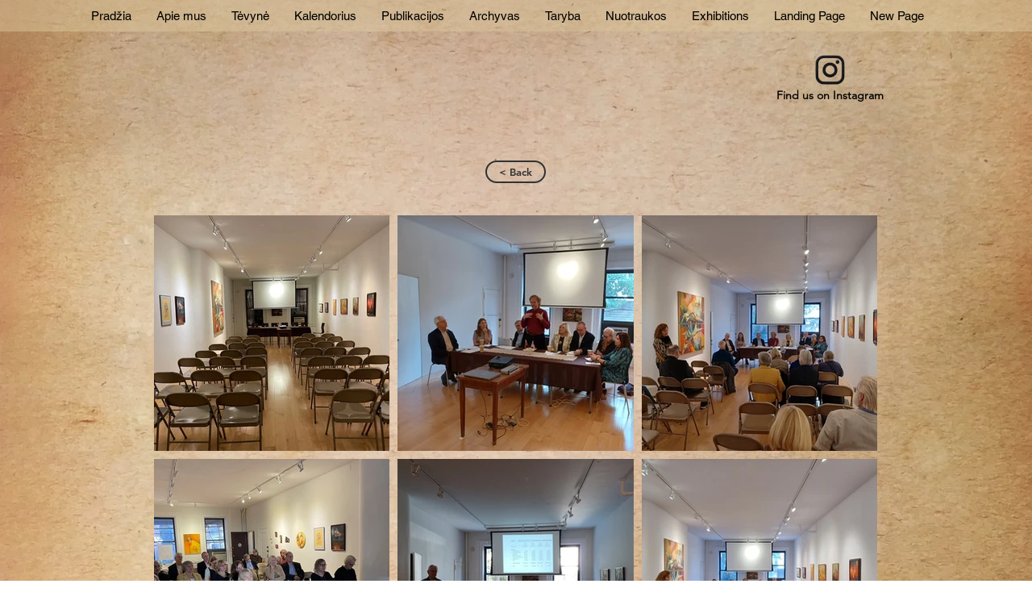

--- FILE ---
content_type: text/html; charset=UTF-8
request_url: https://lt.laa-sla.org/sla-events-14/ramanauskas%2Fvanagas
body_size: 152119
content:
<!DOCTYPE html>
<html lang="lt">
<head>
  
  <!-- SEO Tags -->
  <title>Ramanauskas/Vanagas</title>
  <link rel="canonical" href="https://lt.laa-sla.org/sla-events-14/ramanauskas%2Fvanagas"/>
  <meta name="robots" content="index"/>
  <meta property="og:title" content="Ramanauskas/Vanagas"/>
  <meta property="og:url" content="https://lt.laa-sla.org/sla-events-14/ramanauskas%2Fvanagas"/>
  <meta property="og:site_name" content="LAA-SLA"/>
  <meta property="og:type" content="website"/>
  <script type="application/ld+json">{}</script>
  <script type="application/ld+json">{}</script>
  <link rel="alternate" href="https://www.laa-sla.org/sla-events-14/ramanauskas%2Fvanagas" hreflang="x-default"/>
  <link rel="alternate" href="https://lt.laa-sla.org/sla-events-14/ramanauskas%2Fvanagas" hreflang="lt-lt"/>
  <link rel="alternate" href="https://www.laa-sla.org/sla-events-14/ramanauskas%2Fvanagas" hreflang="en-us"/>
  <meta name="google-site-verification" content="vLpmtrJMVJvJFSKj8kxbECQErZ6_JrEDTuPhYNyIGJw"/>
  <meta name="twitter:card" content="summary_large_image"/>
  <meta name="twitter:title" content="Ramanauskas/Vanagas"/>

  
  <meta charset='utf-8'>
  <meta name="viewport" content="width=device-width, initial-scale=1" id="wixDesktopViewport" />
  <meta http-equiv="X-UA-Compatible" content="IE=edge">
  <meta name="generator" content="Wix.com Website Builder"/>

  <link rel="icon" sizes="192x192" href="https://static.wixstatic.com/media/36e406_909999ad350b4a33b18145f5c2d6bdab%7Emv2.png/v1/fill/w_192%2Ch_192%2Clg_1%2Cusm_0.66_1.00_0.01/36e406_909999ad350b4a33b18145f5c2d6bdab%7Emv2.png" type="image/png"/>
  <link rel="shortcut icon" href="https://static.wixstatic.com/media/36e406_909999ad350b4a33b18145f5c2d6bdab%7Emv2.png/v1/fill/w_192%2Ch_192%2Clg_1%2Cusm_0.66_1.00_0.01/36e406_909999ad350b4a33b18145f5c2d6bdab%7Emv2.png" type="image/png"/>
  <link rel="apple-touch-icon" href="https://static.wixstatic.com/media/36e406_909999ad350b4a33b18145f5c2d6bdab%7Emv2.png/v1/fill/w_180%2Ch_180%2Clg_1%2Cusm_0.66_1.00_0.01/36e406_909999ad350b4a33b18145f5c2d6bdab%7Emv2.png" type="image/png"/>

  <!-- Safari Pinned Tab Icon -->
  <!-- <link rel="mask-icon" href="https://static.wixstatic.com/media/36e406_909999ad350b4a33b18145f5c2d6bdab%7Emv2.png/v1/fill/w_192%2Ch_192%2Clg_1%2Cusm_0.66_1.00_0.01/36e406_909999ad350b4a33b18145f5c2d6bdab%7Emv2.png"> -->

  <!-- Original trials -->
  


  <!-- Segmenter Polyfill -->
  <script>
    if (!window.Intl || !window.Intl.Segmenter) {
      (function() {
        var script = document.createElement('script');
        script.src = 'https://static.parastorage.com/unpkg/@formatjs/intl-segmenter@11.7.10/polyfill.iife.js';
        document.head.appendChild(script);
      })();
    }
  </script>

  <!-- Legacy Polyfills -->
  <script nomodule="" src="https://static.parastorage.com/unpkg/core-js-bundle@3.2.1/minified.js"></script>
  <script nomodule="" src="https://static.parastorage.com/unpkg/focus-within-polyfill@5.0.9/dist/focus-within-polyfill.js"></script>

  <!-- Performance API Polyfills -->
  <script>
  (function () {
    var noop = function noop() {};
    if ("performance" in window === false) {
      window.performance = {};
    }
    window.performance.mark = performance.mark || noop;
    window.performance.measure = performance.measure || noop;
    if ("now" in window.performance === false) {
      var nowOffset = Date.now();
      if (performance.timing && performance.timing.navigationStart) {
        nowOffset = performance.timing.navigationStart;
      }
      window.performance.now = function now() {
        return Date.now() - nowOffset;
      };
    }
  })();
  </script>

  <!-- Globals Definitions -->
  <script>
    (function () {
      var now = Date.now()
      window.initialTimestamps = {
        initialTimestamp: now,
        initialRequestTimestamp: Math.round(performance.timeOrigin ? performance.timeOrigin : now - performance.now())
      }

      window.thunderboltTag = "libs-releases-GA-local"
      window.thunderboltVersion = "1.16780.0"
    })();
  </script>

  <!-- Essential Viewer Model -->
  <script type="application/json" id="wix-essential-viewer-model">{"fleetConfig":{"fleetName":"thunderbolt-seo-isolated-renderer","type":"GA","code":0},"mode":{"qa":false,"enableTestApi":false,"debug":false,"ssrIndicator":false,"ssrOnly":false,"siteAssetsFallback":"enable","versionIndicator":false},"componentsLibrariesTopology":[{"artifactId":"editor-elements","namespace":"wixui","url":"https:\/\/static.parastorage.com\/services\/editor-elements\/1.14853.0"},{"artifactId":"editor-elements","namespace":"dsgnsys","url":"https:\/\/static.parastorage.com\/services\/editor-elements\/1.14853.0"}],"siteFeaturesConfigs":{"sessionManager":{"isRunningInDifferentSiteContext":false}},"language":{"userLanguage":"lt"},"siteAssets":{"clientTopology":{"mediaRootUrl":"https:\/\/static.wixstatic.com","staticMediaUrl":"https:\/\/static.wixstatic.com\/media","moduleRepoUrl":"https:\/\/static.parastorage.com\/unpkg","fileRepoUrl":"https:\/\/static.parastorage.com\/services","viewerAppsUrl":"https:\/\/viewer-apps.parastorage.com","viewerAssetsUrl":"https:\/\/viewer-assets.parastorage.com","siteAssetsUrl":"https:\/\/siteassets.parastorage.com","pageJsonServerUrls":["https:\/\/pages.parastorage.com","https:\/\/staticorigin.wixstatic.com","https:\/\/lt.laa-sla.org","https:\/\/fallback.wix.com\/wix-html-editor-pages-webapp\/page"],"pathOfTBModulesInFileRepoForFallback":"wix-thunderbolt\/dist\/"}},"siteFeatures":["accessibility","appMonitoring","assetsLoader","businessLogger","captcha","clickHandlerRegistrar","commonConfig","componentsLoader","componentsRegistry","consentPolicy","cookiesManager","cyclicTabbing","domSelectors","dynamicPages","environmentWixCodeSdk","environment","lightbox","locationWixCodeSdk","mpaNavigation","multilingual","navigationManager","navigationPhases","ooi","pages","panorama","renderer","reporter","routerFetch","router","scrollRestoration","seoWixCodeSdk","seo","sessionManager","siteMembersWixCodeSdk","siteMembers","siteScrollBlocker","siteWixCodeSdk","speculationRules","ssrCache","stores","structureApi","thunderboltInitializer","tpaCommons","translations","usedPlatformApis","warmupData","windowMessageRegistrar","windowWixCodeSdk","wixCustomElementComponent","wixEmbedsApi","componentsReact","platform"],"site":{"externalBaseUrl":"https:\/\/lt.laa-sla.org","isSEO":true},"media":{"staticMediaUrl":"https:\/\/static.wixstatic.com\/media","mediaRootUrl":"https:\/\/static.wixstatic.com\/","staticVideoUrl":"https:\/\/video.wixstatic.com\/"},"requestUrl":"https:\/\/lt.laa-sla.org\/sla-events-14\/ramanauskas%2Fvanagas","rollout":{"siteAssetsVersionsRollout":false,"isDACRollout":0,"isTBRollout":false},"commonConfig":{"brand":"wix","host":"VIEWER","bsi":"","consentPolicy":{},"consentPolicyHeader":{},"siteRevision":"1544","renderingFlow":"NONE","language":"lt","locale":"lt-lt"},"interactionSampleRatio":0.01,"dynamicModelUrl":"https:\/\/lt.laa-sla.org\/_api\/v2\/dynamicmodel","accessTokensUrl":"https:\/\/lt.laa-sla.org\/_api\/v1\/access-tokens","isExcludedFromSecurityExperiments":false,"experiments":{"specs.thunderbolt.hardenFetchAndXHR":true,"specs.thunderbolt.securityExperiments":true}}</script>
  <script>window.viewerModel = JSON.parse(document.getElementById('wix-essential-viewer-model').textContent)</script>

  <script>
    window.commonConfig = viewerModel.commonConfig
  </script>

  
  <!-- BEGIN handleAccessTokens bundle -->

  <script data-url="https://static.parastorage.com/services/wix-thunderbolt/dist/handleAccessTokens.inline.4f2f9a53.bundle.min.js">(()=>{"use strict";function e(e){let{context:o,property:r,value:n,enumerable:i=!0}=e,c=e.get,l=e.set;if(!r||void 0===n&&!c&&!l)return new Error("property and value are required");let a=o||globalThis,s=a?.[r],u={};if(void 0!==n)u.value=n;else{if(c){let e=t(c);e&&(u.get=e)}if(l){let e=t(l);e&&(u.set=e)}}let p={...u,enumerable:i||!1,configurable:!1};void 0!==n&&(p.writable=!1);try{Object.defineProperty(a,r,p)}catch(e){return e instanceof TypeError?s:e}return s}function t(e,t){return"function"==typeof e?e:!0===e?.async&&"function"==typeof e.func?t?async function(t){return e.func(t)}:async function(){return e.func()}:"function"==typeof e?.func?e.func:void 0}try{e({property:"strictDefine",value:e})}catch{}try{e({property:"defineStrictObject",value:r})}catch{}try{e({property:"defineStrictMethod",value:n})}catch{}var o=["toString","toLocaleString","valueOf","constructor","prototype"];function r(t){let{context:n,property:c,propertiesToExclude:l=[],skipPrototype:a=!1,hardenPrototypePropertiesToExclude:s=[]}=t;if(!c)return new Error("property is required");let u=(n||globalThis)[c],p={},f=i(n,c);u&&("object"==typeof u||"function"==typeof u)&&Reflect.ownKeys(u).forEach(t=>{if(!l.includes(t)&&!o.includes(t)){let o=i(u,t);if(o&&(o.writable||o.configurable)){let{value:r,get:n,set:i,enumerable:c=!1}=o,l={};void 0!==r?l.value=r:n?l.get=n:i&&(l.set=i);try{let o=e({context:u,property:t,...l,enumerable:c});p[t]=o}catch(e){if(!(e instanceof TypeError))throw e;try{p[t]=o.value||o.get||o.set}catch{}}}}});let d={originalObject:u,originalProperties:p};if(!a&&void 0!==u?.prototype){let e=r({context:u,property:"prototype",propertiesToExclude:s,skipPrototype:!0});e instanceof Error||(d.originalPrototype=e?.originalObject,d.originalPrototypeProperties=e?.originalProperties)}return e({context:n,property:c,value:u,enumerable:f?.enumerable}),d}function n(t,o){let r=(o||globalThis)[t],n=i(o||globalThis,t);return r&&n&&(n.writable||n.configurable)?(Object.freeze(r),e({context:globalThis,property:t,value:r})):r}function i(e,t){if(e&&t)try{return Reflect.getOwnPropertyDescriptor(e,t)}catch{return}}function c(e){if("string"!=typeof e)return e;try{return decodeURIComponent(e).toLowerCase().trim()}catch{return e.toLowerCase().trim()}}function l(e,t){let o="";if("string"==typeof e)o=e.split("=")[0]?.trim()||"";else{if(!e||"string"!=typeof e.name)return!1;o=e.name}return t.has(c(o)||"")}function a(e,t){let o;return o="string"==typeof e?e.split(";").map(e=>e.trim()).filter(e=>e.length>0):e||[],o.filter(e=>!l(e,t))}var s=null;function u(){return null===s&&(s=typeof Document>"u"?void 0:Object.getOwnPropertyDescriptor(Document.prototype,"cookie")),s}function p(t,o){if(!globalThis?.cookieStore)return;let r=globalThis.cookieStore.get.bind(globalThis.cookieStore),n=globalThis.cookieStore.getAll.bind(globalThis.cookieStore),i=globalThis.cookieStore.set.bind(globalThis.cookieStore),c=globalThis.cookieStore.delete.bind(globalThis.cookieStore);return e({context:globalThis.CookieStore.prototype,property:"get",value:async function(e){return l(("string"==typeof e?e:e.name)||"",t)?null:r.call(this,e)},enumerable:!0}),e({context:globalThis.CookieStore.prototype,property:"getAll",value:async function(){return a(await n.apply(this,Array.from(arguments)),t)},enumerable:!0}),e({context:globalThis.CookieStore.prototype,property:"set",value:async function(){let e=Array.from(arguments);if(!l(1===e.length?e[0].name:e[0],t))return i.apply(this,e);o&&console.warn(o)},enumerable:!0}),e({context:globalThis.CookieStore.prototype,property:"delete",value:async function(){let e=Array.from(arguments);if(!l(1===e.length?e[0].name:e[0],t))return c.apply(this,e)},enumerable:!0}),e({context:globalThis.cookieStore,property:"prototype",value:globalThis.CookieStore.prototype,enumerable:!1}),e({context:globalThis,property:"cookieStore",value:globalThis.cookieStore,enumerable:!0}),{get:r,getAll:n,set:i,delete:c}}var f=["TextEncoder","TextDecoder","XMLHttpRequestEventTarget","EventTarget","URL","JSON","Reflect","Object","Array","Map","Set","WeakMap","WeakSet","Promise","Symbol","Error"],d=["addEventListener","removeEventListener","dispatchEvent","encodeURI","encodeURIComponent","decodeURI","decodeURIComponent"];const y=(e,t)=>{try{const o=t?t.get.call(document):document.cookie;return o.split(";").map(e=>e.trim()).filter(t=>t?.startsWith(e))[0]?.split("=")[1]}catch(e){return""}},g=(e="",t="",o="/")=>`${e}=; ${t?`domain=${t};`:""} max-age=0; path=${o}; expires=Thu, 01 Jan 1970 00:00:01 GMT`;function m(){(function(){if("undefined"!=typeof window){const e=performance.getEntriesByType("navigation")[0];return"back_forward"===(e?.type||"")}return!1})()&&function(){const{counter:e}=function(){const e=b("getItem");if(e){const[t,o]=e.split("-"),r=o?parseInt(o,10):0;if(r>=3){const e=t?Number(t):0;if(Date.now()-e>6e4)return{counter:0}}return{counter:r}}return{counter:0}}();e<3?(!function(e=1){b("setItem",`${Date.now()}-${e}`)}(e+1),window.location.reload()):console.error("ATS: Max reload attempts reached")}()}function b(e,t){try{return sessionStorage[e]("reload",t||"")}catch(e){console.error("ATS: Error calling sessionStorage:",e)}}const h="client-session-bind",v="sec-fetch-unsupported",{experiments:w}=window.viewerModel,T=[h,"client-binding",v,"svSession","smSession","server-session-bind","wixSession2","wixSession3"].map(e=>e.toLowerCase()),{cookie:S}=function(t,o){let r=new Set(t);return e({context:document,property:"cookie",set:{func:e=>function(e,t,o,r){let n=u(),i=c(t.split(";")[0]||"")||"";[...o].every(e=>!i.startsWith(e.toLowerCase()))&&n?.set?n.set.call(e,t):r&&console.warn(r)}(document,e,r,o)},get:{func:()=>function(e,t){let o=u();if(!o?.get)throw new Error("Cookie descriptor or getter not available");return a(o.get.call(e),t).join("; ")}(document,r)},enumerable:!0}),{cookieStore:p(r,o),cookie:u()}}(T),k="tbReady",x="security_overrideGlobals",{experiments:E,siteFeaturesConfigs:C,accessTokensUrl:P}=window.viewerModel,R=P,M={},O=(()=>{const e=y(h,S);if(w["specs.thunderbolt.browserCacheReload"]){y(v,S)||e?b("removeItem"):m()}return(()=>{const e=g(h),t=g(h,location.hostname);S.set.call(document,e),S.set.call(document,t)})(),e})();O&&(M["client-binding"]=O);const D=fetch;addEventListener(k,function e(t){const{logger:o}=t.detail;try{window.tb.init({fetch:D,fetchHeaders:M})}catch(e){const t=new Error("TB003");o.meter(`${x}_${t.message}`,{paramsOverrides:{errorType:x,eventString:t.message}}),window?.viewerModel?.mode.debug&&console.error(e)}finally{removeEventListener(k,e)}}),E["specs.thunderbolt.hardenFetchAndXHR"]||(window.fetchDynamicModel=()=>C.sessionManager.isRunningInDifferentSiteContext?Promise.resolve({}):fetch(R,{credentials:"same-origin",headers:M}).then(function(e){if(!e.ok)throw new Error(`[${e.status}]${e.statusText}`);return e.json()}),window.dynamicModelPromise=window.fetchDynamicModel())})();
//# sourceMappingURL=https://static.parastorage.com/services/wix-thunderbolt/dist/handleAccessTokens.inline.4f2f9a53.bundle.min.js.map</script>

<!-- END handleAccessTokens bundle -->

<!-- BEGIN overrideGlobals bundle -->

<script data-url="https://static.parastorage.com/services/wix-thunderbolt/dist/overrideGlobals.inline.ec13bfcf.bundle.min.js">(()=>{"use strict";function e(e){let{context:r,property:o,value:n,enumerable:i=!0}=e,c=e.get,a=e.set;if(!o||void 0===n&&!c&&!a)return new Error("property and value are required");let l=r||globalThis,u=l?.[o],s={};if(void 0!==n)s.value=n;else{if(c){let e=t(c);e&&(s.get=e)}if(a){let e=t(a);e&&(s.set=e)}}let p={...s,enumerable:i||!1,configurable:!1};void 0!==n&&(p.writable=!1);try{Object.defineProperty(l,o,p)}catch(e){return e instanceof TypeError?u:e}return u}function t(e,t){return"function"==typeof e?e:!0===e?.async&&"function"==typeof e.func?t?async function(t){return e.func(t)}:async function(){return e.func()}:"function"==typeof e?.func?e.func:void 0}try{e({property:"strictDefine",value:e})}catch{}try{e({property:"defineStrictObject",value:o})}catch{}try{e({property:"defineStrictMethod",value:n})}catch{}var r=["toString","toLocaleString","valueOf","constructor","prototype"];function o(t){let{context:n,property:c,propertiesToExclude:a=[],skipPrototype:l=!1,hardenPrototypePropertiesToExclude:u=[]}=t;if(!c)return new Error("property is required");let s=(n||globalThis)[c],p={},f=i(n,c);s&&("object"==typeof s||"function"==typeof s)&&Reflect.ownKeys(s).forEach(t=>{if(!a.includes(t)&&!r.includes(t)){let r=i(s,t);if(r&&(r.writable||r.configurable)){let{value:o,get:n,set:i,enumerable:c=!1}=r,a={};void 0!==o?a.value=o:n?a.get=n:i&&(a.set=i);try{let r=e({context:s,property:t,...a,enumerable:c});p[t]=r}catch(e){if(!(e instanceof TypeError))throw e;try{p[t]=r.value||r.get||r.set}catch{}}}}});let d={originalObject:s,originalProperties:p};if(!l&&void 0!==s?.prototype){let e=o({context:s,property:"prototype",propertiesToExclude:u,skipPrototype:!0});e instanceof Error||(d.originalPrototype=e?.originalObject,d.originalPrototypeProperties=e?.originalProperties)}return e({context:n,property:c,value:s,enumerable:f?.enumerable}),d}function n(t,r){let o=(r||globalThis)[t],n=i(r||globalThis,t);return o&&n&&(n.writable||n.configurable)?(Object.freeze(o),e({context:globalThis,property:t,value:o})):o}function i(e,t){if(e&&t)try{return Reflect.getOwnPropertyDescriptor(e,t)}catch{return}}function c(e){if("string"!=typeof e)return e;try{return decodeURIComponent(e).toLowerCase().trim()}catch{return e.toLowerCase().trim()}}function a(e,t){return e instanceof Headers?e.forEach((r,o)=>{l(o,t)||e.delete(o)}):Object.keys(e).forEach(r=>{l(r,t)||delete e[r]}),e}function l(e,t){return!t.has(c(e)||"")}function u(e,t){let r=!0,o=function(e){let t,r;if(globalThis.Request&&e instanceof Request)t=e.url;else{if("function"!=typeof e?.toString)throw new Error("Unsupported type for url");t=e.toString()}try{return new URL(t).pathname}catch{return r=t.replace(/#.+/gi,"").split("?").shift(),r.startsWith("/")?r:`/${r}`}}(e),n=c(o);return n&&t.some(e=>n.includes(e))&&(r=!1),r}function s(t,r,o){let n=fetch,i=XMLHttpRequest,c=new Set(r);function s(){let e=new i,r=e.open,n=e.setRequestHeader;return e.open=function(){let n=Array.from(arguments),i=n[1];if(n.length<2||u(i,t))return r.apply(e,n);throw new Error(o||`Request not allowed for path ${i}`)},e.setRequestHeader=function(t,r){l(decodeURIComponent(t),c)&&n.call(e,t,r)},e}return e({property:"fetch",value:function(){let e=function(e,t){return globalThis.Request&&e[0]instanceof Request&&e[0]?.headers?a(e[0].headers,t):e[1]?.headers&&a(e[1].headers,t),e}(arguments,c);return u(arguments[0],t)?n.apply(globalThis,Array.from(e)):new Promise((e,t)=>{t(new Error(o||`Request not allowed for path ${arguments[0]}`))})},enumerable:!0}),e({property:"XMLHttpRequest",value:s,enumerable:!0}),Object.keys(i).forEach(e=>{s[e]=i[e]}),{fetch:n,XMLHttpRequest:i}}var p=["TextEncoder","TextDecoder","XMLHttpRequestEventTarget","EventTarget","URL","JSON","Reflect","Object","Array","Map","Set","WeakMap","WeakSet","Promise","Symbol","Error"],f=["addEventListener","removeEventListener","dispatchEvent","encodeURI","encodeURIComponent","decodeURI","decodeURIComponent"];const d=function(){let t=globalThis.open,r=document.open;function o(e,r,o){let n="string"!=typeof e,i=t.call(window,e,r,o);return n||e&&function(e){return e.startsWith("//")&&/(?:[a-z0-9](?:[a-z0-9-]{0,61}[a-z0-9])?\.)+[a-z0-9][a-z0-9-]{0,61}[a-z0-9]/g.test(`${location.protocol}:${e}`)&&(e=`${location.protocol}${e}`),!e.startsWith("http")||new URL(e).hostname===location.hostname}(e)?{}:i}return e({property:"open",value:o,context:globalThis,enumerable:!0}),e({property:"open",value:function(e,t,n){return e?o(e,t,n):r.call(document,e||"",t||"",n||"")},context:document,enumerable:!0}),{open:t,documentOpen:r}},y=function(){let t=document.createElement,r=Element.prototype.setAttribute,o=Element.prototype.setAttributeNS;return e({property:"createElement",context:document,value:function(n,i){let a=t.call(document,n,i);if("iframe"===c(n)){e({property:"srcdoc",context:a,get:()=>"",set:()=>{console.warn("`srcdoc` is not allowed in iframe elements.")}});let t=function(e,t){"srcdoc"!==e.toLowerCase()?r.call(a,e,t):console.warn("`srcdoc` attribute is not allowed to be set.")},n=function(e,t,r){"srcdoc"!==t.toLowerCase()?o.call(a,e,t,r):console.warn("`srcdoc` attribute is not allowed to be set.")};a.setAttribute=t,a.setAttributeNS=n}return a},enumerable:!0}),{createElement:t,setAttribute:r,setAttributeNS:o}},m=["client-binding"],b=["/_api/v1/access-tokens","/_api/v2/dynamicmodel","/_api/one-app-session-web/v3/businesses"],h=function(){let t=setTimeout,r=setInterval;return o("setTimeout",0,globalThis),o("setInterval",0,globalThis),{setTimeout:t,setInterval:r};function o(t,r,o){let n=o||globalThis,i=n[t];if(!i||"function"!=typeof i)throw new Error(`Function ${t} not found or is not a function`);e({property:t,value:function(){let e=Array.from(arguments);if("string"!=typeof e[r])return i.apply(n,e);console.warn(`Calling ${t} with a String Argument at index ${r} is not allowed`)},context:o,enumerable:!0})}},v=function(){if(navigator&&"serviceWorker"in navigator){let t=navigator.serviceWorker.register;return e({context:navigator.serviceWorker,property:"register",value:function(){console.log("Service worker registration is not allowed")},enumerable:!0}),{register:t}}return{}};performance.mark("overrideGlobals started");const{isExcludedFromSecurityExperiments:g,experiments:w}=window.viewerModel,E=!g&&w["specs.thunderbolt.securityExperiments"];try{d(),E&&y(),w["specs.thunderbolt.hardenFetchAndXHR"]&&E&&s(b,m),v(),(e=>{let t=[],r=[];r=r.concat(["TextEncoder","TextDecoder"]),e&&(r=r.concat(["XMLHttpRequestEventTarget","EventTarget"])),r=r.concat(["URL","JSON"]),e&&(t=t.concat(["addEventListener","removeEventListener"])),t=t.concat(["encodeURI","encodeURIComponent","decodeURI","decodeURIComponent"]),r=r.concat(["String","Number"]),e&&r.push("Object"),r=r.concat(["Reflect"]),t.forEach(e=>{n(e),["addEventListener","removeEventListener"].includes(e)&&n(e,document)}),r.forEach(e=>{o({property:e})})})(E),E&&h()}catch(e){window?.viewerModel?.mode.debug&&console.error(e);const t=new Error("TB006");window.fedops?.reportError(t,"security_overrideGlobals"),window.Sentry?window.Sentry.captureException(t):globalThis.defineStrictProperty("sentryBuffer",[t],window,!1)}performance.mark("overrideGlobals ended")})();
//# sourceMappingURL=https://static.parastorage.com/services/wix-thunderbolt/dist/overrideGlobals.inline.ec13bfcf.bundle.min.js.map</script>

<!-- END overrideGlobals bundle -->


  
  <script>
    window.commonConfig = viewerModel.commonConfig

	
  </script>

  <!-- Initial CSS -->
  <style data-url="https://static.parastorage.com/services/wix-thunderbolt/dist/main.347af09f.min.css">@keyframes slide-horizontal-new{0%{transform:translateX(100%)}}@keyframes slide-horizontal-old{80%{opacity:1}to{opacity:0;transform:translateX(-100%)}}@keyframes slide-vertical-new{0%{transform:translateY(-100%)}}@keyframes slide-vertical-old{80%{opacity:1}to{opacity:0;transform:translateY(100%)}}@keyframes out-in-new{0%{opacity:0}}@keyframes out-in-old{to{opacity:0}}:root:active-view-transition{view-transition-name:none}::view-transition{pointer-events:none}:root:active-view-transition::view-transition-new(page-group),:root:active-view-transition::view-transition-old(page-group){animation-duration:.6s;cursor:wait;pointer-events:all}:root:active-view-transition-type(SlideHorizontal)::view-transition-old(page-group){animation:slide-horizontal-old .6s cubic-bezier(.83,0,.17,1) forwards;mix-blend-mode:normal}:root:active-view-transition-type(SlideHorizontal)::view-transition-new(page-group){animation:slide-horizontal-new .6s cubic-bezier(.83,0,.17,1) backwards;mix-blend-mode:normal}:root:active-view-transition-type(SlideVertical)::view-transition-old(page-group){animation:slide-vertical-old .6s cubic-bezier(.83,0,.17,1) forwards;mix-blend-mode:normal}:root:active-view-transition-type(SlideVertical)::view-transition-new(page-group){animation:slide-vertical-new .6s cubic-bezier(.83,0,.17,1) backwards;mix-blend-mode:normal}:root:active-view-transition-type(OutIn)::view-transition-old(page-group){animation:out-in-old .35s cubic-bezier(.22,1,.36,1) forwards}:root:active-view-transition-type(OutIn)::view-transition-new(page-group){animation:out-in-new .35s cubic-bezier(.64,0,.78,0) .35s backwards}@media(prefers-reduced-motion:reduce){::view-transition-group(*),::view-transition-new(*),::view-transition-old(*){animation:none!important}}body,html{background:transparent;border:0;margin:0;outline:0;padding:0;vertical-align:baseline}body{--scrollbar-width:0px;font-family:Arial,Helvetica,sans-serif;font-size:10px}body,html{height:100%}body{overflow-x:auto;overflow-y:scroll}body:not(.responsive) #site-root{min-width:var(--site-width);width:100%}body:not([data-js-loaded]) [data-hide-prejs]{visibility:hidden}interact-element{display:contents}#SITE_CONTAINER{position:relative}:root{--one-unit:1vw;--section-max-width:9999px;--spx-stopper-max:9999px;--spx-stopper-min:0px;--browser-zoom:1}@supports(-webkit-appearance:none) and (stroke-color:transparent){:root{--safari-sticky-fix:opacity;--experimental-safari-sticky-fix:translateZ(0)}}@supports(container-type:inline-size){:root{--one-unit:1cqw}}[id^=oldHoverBox-]{mix-blend-mode:plus-lighter;transition:opacity .5s ease,visibility .5s ease}[data-mesh-id$=inlineContent-gridContainer]:has(>[id^=oldHoverBox-]){isolation:isolate}</style>
<style data-url="https://static.parastorage.com/services/wix-thunderbolt/dist/main.renderer.9cb0985f.min.css">a,abbr,acronym,address,applet,b,big,blockquote,button,caption,center,cite,code,dd,del,dfn,div,dl,dt,em,fieldset,font,footer,form,h1,h2,h3,h4,h5,h6,header,i,iframe,img,ins,kbd,label,legend,li,nav,object,ol,p,pre,q,s,samp,section,small,span,strike,strong,sub,sup,table,tbody,td,tfoot,th,thead,title,tr,tt,u,ul,var{background:transparent;border:0;margin:0;outline:0;padding:0;vertical-align:baseline}input,select,textarea{box-sizing:border-box;font-family:Helvetica,Arial,sans-serif}ol,ul{list-style:none}blockquote,q{quotes:none}ins{text-decoration:none}del{text-decoration:line-through}table{border-collapse:collapse;border-spacing:0}a{cursor:pointer;text-decoration:none}.testStyles{overflow-y:hidden}.reset-button{-webkit-appearance:none;background:none;border:0;color:inherit;font:inherit;line-height:normal;outline:0;overflow:visible;padding:0;-webkit-user-select:none;-moz-user-select:none;-ms-user-select:none}:focus{outline:none}body.device-mobile-optimized:not(.disable-site-overflow){overflow-x:hidden;overflow-y:scroll}body.device-mobile-optimized:not(.responsive) #SITE_CONTAINER{margin-left:auto;margin-right:auto;overflow-x:visible;position:relative;width:320px}body.device-mobile-optimized:not(.responsive):not(.blockSiteScrolling) #SITE_CONTAINER{margin-top:0}body.device-mobile-optimized>*{max-width:100%!important}body.device-mobile-optimized #site-root{overflow-x:hidden;overflow-y:hidden}@supports(overflow:clip){body.device-mobile-optimized #site-root{overflow-x:clip;overflow-y:clip}}body.device-mobile-non-optimized #SITE_CONTAINER #site-root{overflow-x:clip;overflow-y:clip}body.device-mobile-non-optimized.fullScreenMode{background-color:#5f6360}body.device-mobile-non-optimized.fullScreenMode #MOBILE_ACTIONS_MENU,body.device-mobile-non-optimized.fullScreenMode #SITE_BACKGROUND,body.device-mobile-non-optimized.fullScreenMode #site-root,body.fullScreenMode #WIX_ADS{visibility:hidden}body.fullScreenMode{overflow-x:hidden!important;overflow-y:hidden!important}body.fullScreenMode.device-mobile-optimized #TINY_MENU{opacity:0;pointer-events:none}body.fullScreenMode-scrollable.device-mobile-optimized{overflow-x:hidden!important;overflow-y:auto!important}body.fullScreenMode-scrollable.device-mobile-optimized #masterPage,body.fullScreenMode-scrollable.device-mobile-optimized #site-root{overflow-x:hidden!important;overflow-y:hidden!important}body.fullScreenMode-scrollable.device-mobile-optimized #SITE_BACKGROUND,body.fullScreenMode-scrollable.device-mobile-optimized #masterPage{height:auto!important}body.fullScreenMode-scrollable.device-mobile-optimized #masterPage.mesh-layout{height:0!important}body.blockSiteScrolling,body.siteScrollingBlocked{position:fixed;width:100%}body.blockSiteScrolling #SITE_CONTAINER{margin-top:calc(var(--blocked-site-scroll-margin-top)*-1)}#site-root{margin:0 auto;min-height:100%;position:relative;top:var(--wix-ads-height)}#site-root img:not([src]){visibility:hidden}#site-root svg img:not([src]){visibility:visible}.auto-generated-link{color:inherit}#SCROLL_TO_BOTTOM,#SCROLL_TO_TOP{height:0}.has-click-trigger{cursor:pointer}.fullScreenOverlay{bottom:0;display:flex;justify-content:center;left:0;overflow-y:hidden;position:fixed;right:0;top:-60px;z-index:1005}.fullScreenOverlay>.fullScreenOverlayContent{bottom:0;left:0;margin:0 auto;overflow:hidden;position:absolute;right:0;top:60px;transform:translateZ(0)}[data-mesh-id$=centeredContent],[data-mesh-id$=form],[data-mesh-id$=inlineContent]{pointer-events:none;position:relative}[data-mesh-id$=-gridWrapper],[data-mesh-id$=-rotated-wrapper]{pointer-events:none}[data-mesh-id$=-gridContainer]>*,[data-mesh-id$=-rotated-wrapper]>*,[data-mesh-id$=inlineContent]>:not([data-mesh-id$=-gridContainer]){pointer-events:auto}.device-mobile-optimized #masterPage.mesh-layout #SOSP_CONTAINER_CUSTOM_ID{grid-area:2/1/3/2;-ms-grid-row:2;position:relative}#masterPage.mesh-layout{-ms-grid-rows:max-content max-content min-content max-content;-ms-grid-columns:100%;align-items:start;display:-ms-grid;display:grid;grid-template-columns:100%;grid-template-rows:max-content max-content min-content max-content;justify-content:stretch}#masterPage.mesh-layout #PAGES_CONTAINER,#masterPage.mesh-layout #SITE_FOOTER-placeholder,#masterPage.mesh-layout #SITE_FOOTER_WRAPPER,#masterPage.mesh-layout #SITE_HEADER-placeholder,#masterPage.mesh-layout #SITE_HEADER_WRAPPER,#masterPage.mesh-layout #SOSP_CONTAINER_CUSTOM_ID[data-state~=mobileView],#masterPage.mesh-layout #soapAfterPagesContainer,#masterPage.mesh-layout #soapBeforePagesContainer{-ms-grid-row-align:start;-ms-grid-column-align:start;-ms-grid-column:1}#masterPage.mesh-layout #SITE_HEADER-placeholder,#masterPage.mesh-layout #SITE_HEADER_WRAPPER{grid-area:1/1/2/2;-ms-grid-row:1}#masterPage.mesh-layout #PAGES_CONTAINER,#masterPage.mesh-layout #soapAfterPagesContainer,#masterPage.mesh-layout #soapBeforePagesContainer{grid-area:3/1/4/2;-ms-grid-row:3}#masterPage.mesh-layout #soapAfterPagesContainer,#masterPage.mesh-layout #soapBeforePagesContainer{width:100%}#masterPage.mesh-layout #PAGES_CONTAINER{align-self:stretch}#masterPage.mesh-layout main#PAGES_CONTAINER{display:block}#masterPage.mesh-layout #SITE_FOOTER-placeholder,#masterPage.mesh-layout #SITE_FOOTER_WRAPPER{grid-area:4/1/5/2;-ms-grid-row:4}#masterPage.mesh-layout #SITE_PAGES,#masterPage.mesh-layout [data-mesh-id=PAGES_CONTAINERcenteredContent],#masterPage.mesh-layout [data-mesh-id=PAGES_CONTAINERinlineContent]{height:100%}#masterPage.mesh-layout.desktop>*{width:100%}#masterPage.mesh-layout #PAGES_CONTAINER,#masterPage.mesh-layout #SITE_FOOTER,#masterPage.mesh-layout #SITE_FOOTER_WRAPPER,#masterPage.mesh-layout #SITE_HEADER,#masterPage.mesh-layout #SITE_HEADER_WRAPPER,#masterPage.mesh-layout #SITE_PAGES,#masterPage.mesh-layout #masterPageinlineContent{position:relative}#masterPage.mesh-layout #SITE_HEADER{grid-area:1/1/2/2}#masterPage.mesh-layout #SITE_FOOTER{grid-area:4/1/5/2}#masterPage.mesh-layout.overflow-x-clip #SITE_FOOTER,#masterPage.mesh-layout.overflow-x-clip #SITE_HEADER{overflow-x:clip}[data-z-counter]{z-index:0}[data-z-counter="0"]{z-index:auto}.wixSiteProperties{-webkit-font-smoothing:antialiased;-moz-osx-font-smoothing:grayscale}:root{--wst-button-color-fill-primary:rgb(var(--color_48));--wst-button-color-border-primary:rgb(var(--color_49));--wst-button-color-text-primary:rgb(var(--color_50));--wst-button-color-fill-primary-hover:rgb(var(--color_51));--wst-button-color-border-primary-hover:rgb(var(--color_52));--wst-button-color-text-primary-hover:rgb(var(--color_53));--wst-button-color-fill-primary-disabled:rgb(var(--color_54));--wst-button-color-border-primary-disabled:rgb(var(--color_55));--wst-button-color-text-primary-disabled:rgb(var(--color_56));--wst-button-color-fill-secondary:rgb(var(--color_57));--wst-button-color-border-secondary:rgb(var(--color_58));--wst-button-color-text-secondary:rgb(var(--color_59));--wst-button-color-fill-secondary-hover:rgb(var(--color_60));--wst-button-color-border-secondary-hover:rgb(var(--color_61));--wst-button-color-text-secondary-hover:rgb(var(--color_62));--wst-button-color-fill-secondary-disabled:rgb(var(--color_63));--wst-button-color-border-secondary-disabled:rgb(var(--color_64));--wst-button-color-text-secondary-disabled:rgb(var(--color_65));--wst-color-fill-base-1:rgb(var(--color_36));--wst-color-fill-base-2:rgb(var(--color_37));--wst-color-fill-base-shade-1:rgb(var(--color_38));--wst-color-fill-base-shade-2:rgb(var(--color_39));--wst-color-fill-base-shade-3:rgb(var(--color_40));--wst-color-fill-accent-1:rgb(var(--color_41));--wst-color-fill-accent-2:rgb(var(--color_42));--wst-color-fill-accent-3:rgb(var(--color_43));--wst-color-fill-accent-4:rgb(var(--color_44));--wst-color-fill-background-primary:rgb(var(--color_11));--wst-color-fill-background-secondary:rgb(var(--color_12));--wst-color-text-primary:rgb(var(--color_15));--wst-color-text-secondary:rgb(var(--color_14));--wst-color-action:rgb(var(--color_18));--wst-color-disabled:rgb(var(--color_39));--wst-color-title:rgb(var(--color_45));--wst-color-subtitle:rgb(var(--color_46));--wst-color-line:rgb(var(--color_47));--wst-font-style-h2:var(--font_2);--wst-font-style-h3:var(--font_3);--wst-font-style-h4:var(--font_4);--wst-font-style-h5:var(--font_5);--wst-font-style-h6:var(--font_6);--wst-font-style-body-large:var(--font_7);--wst-font-style-body-medium:var(--font_8);--wst-font-style-body-small:var(--font_9);--wst-font-style-body-x-small:var(--font_10);--wst-color-custom-1:rgb(var(--color_13));--wst-color-custom-2:rgb(var(--color_16));--wst-color-custom-3:rgb(var(--color_17));--wst-color-custom-4:rgb(var(--color_19));--wst-color-custom-5:rgb(var(--color_20));--wst-color-custom-6:rgb(var(--color_21));--wst-color-custom-7:rgb(var(--color_22));--wst-color-custom-8:rgb(var(--color_23));--wst-color-custom-9:rgb(var(--color_24));--wst-color-custom-10:rgb(var(--color_25));--wst-color-custom-11:rgb(var(--color_26));--wst-color-custom-12:rgb(var(--color_27));--wst-color-custom-13:rgb(var(--color_28));--wst-color-custom-14:rgb(var(--color_29));--wst-color-custom-15:rgb(var(--color_30));--wst-color-custom-16:rgb(var(--color_31));--wst-color-custom-17:rgb(var(--color_32));--wst-color-custom-18:rgb(var(--color_33));--wst-color-custom-19:rgb(var(--color_34));--wst-color-custom-20:rgb(var(--color_35))}.wix-presets-wrapper{display:contents}</style>

  <meta name="format-detection" content="telephone=no">
  <meta name="skype_toolbar" content="skype_toolbar_parser_compatible">
  
  

  

  

  <!-- head performance data start -->
  
  <!-- head performance data end -->
  

    


    
<style data-href="https://static.parastorage.com/services/editor-elements-library/dist/thunderbolt/rb_wixui.thunderbolt[DropDownMenu_SolidColorMenuButtonSkin].3c6b3073.min.css">._pfxlW{clip-path:inset(50%);height:24px;position:absolute;width:24px}._pfxlW:active,._pfxlW:focus{clip-path:unset;right:0;top:50%;transform:translateY(-50%)}._pfxlW.RG3k61{transform:translateY(-50%) rotate(180deg)}.I2NxvL,.ULfND1{box-sizing:border-box;height:100%;overflow:visible;position:relative;width:auto}.I2NxvL[data-state~=header] a,.I2NxvL[data-state~=header] div,[data-state~=header].ULfND1 a,[data-state~=header].ULfND1 div{cursor:default!important}.I2NxvL .piclkP,.ULfND1 .piclkP{display:inline-block;height:100%;width:100%}.ULfND1{--display:inline-block;background-color:transparent;cursor:pointer;display:var(--display);transition:var(--trans,background-color .4s ease 0s)}.ULfND1 .ktxcLB{border-left:1px solid rgba(var(--sep,var(--color_15,color_15)),var(--alpha-sep,1));padding:0 var(--pad,5px)}.ULfND1 .JghqhY{color:rgb(var(--txt,var(--color_15,color_15)));display:inline-block;font:var(--fnt,var(--font_1));padding:0 10px;transition:var(--trans2,color .4s ease 0s)}.ULfND1[data-listposition=left]{border-radius:var(--rd,10px);border-bottom-right-radius:0;border-top-right-radius:0}.ULfND1[data-listposition=left] .ktxcLB{border:0;border-left:none}.ULfND1[data-listposition=right]{border-radius:var(--rd,10px);border-bottom-left-radius:0;border-top-left-radius:0}.ULfND1[data-listposition=lonely]{border-radius:var(--rd,10px)}.ULfND1[data-listposition=lonely] .ktxcLB{border:0}.ULfND1[data-state~=drop]{background-color:transparent;display:block;transition:var(--trans,background-color .4s ease 0s);width:100%}.ULfND1[data-state~=drop] .ktxcLB{border:0;border-top:1px solid rgba(var(--sep,var(--color_15,color_15)),var(--alpha-sep,1));padding:0;width:auto}.ULfND1[data-state~=drop] .JghqhY{padding:0 .5em}.ULfND1[data-listposition=top]{border-radius:var(--rdDrop,10px);border-bottom-left-radius:0;border-bottom-right-radius:0}.ULfND1[data-listposition=top] .ktxcLB{border:0}.ULfND1[data-listposition=bottom]{border-radius:var(--rdDrop,10px);border-top-left-radius:0;border-top-right-radius:0}.ULfND1[data-listposition=dropLonely]{border-radius:var(--rdDrop,10px)}.ULfND1[data-listposition=dropLonely] .ktxcLB{border:0}.ULfND1[data-state~=link]:hover,.ULfND1[data-state~=over]{background-color:rgba(var(--bgh,var(--color_17,color_17)),var(--alpha-bgh,1));transition:var(--trans,background-color .4s ease 0s)}.ULfND1[data-state~=link]:hover .JghqhY,.ULfND1[data-state~=over] .JghqhY{color:rgb(var(--txth,var(--color_15,color_15)));transition:var(--trans2,color .4s ease 0s)}.ULfND1[data-state~=selected]{background-color:rgba(var(--bgs,var(--color_18,color_18)),var(--alpha-bgs,1));transition:var(--trans,background-color .4s ease 0s)}.ULfND1[data-state~=selected] .JghqhY{color:rgb(var(--txts,var(--color_15,color_15)));transition:var(--trans2,color .4s ease 0s)}.eK3b7p{overflow-x:hidden}.eK3b7p .dX73bf{display:flex;flex-direction:column;height:100%;width:100%}.eK3b7p .dX73bf .ShB2o6{flex:1}.eK3b7p .dX73bf .LtxuwL{height:calc(100% - (var(--menuTotalBordersY, 0px)));overflow:visible;white-space:nowrap;width:calc(100% - (var(--menuTotalBordersX, 0px)))}.eK3b7p .dX73bf .LtxuwL .SUHLli,.eK3b7p .dX73bf .LtxuwL .xu0rO4{direction:var(--menu-direction);display:inline-block;text-align:var(--menu-align,var(--align))}.eK3b7p .dX73bf .LtxuwL .bNFXK4{display:block;width:100%}.eK3b7p .QQFha4{direction:var(--submenus-direction);display:block;opacity:1;text-align:var(--submenus-align,var(--align));z-index:99999}.eK3b7p .QQFha4 .vZwEg5{display:inherit;overflow:visible;visibility:inherit;white-space:nowrap;width:auto}.eK3b7p .QQFha4._0uaYC{transition:visibility;transition-delay:.2s;visibility:visible}.eK3b7p .QQFha4 .xu0rO4{display:inline-block}.eK3b7p .V4qocw{display:none}.HYblus>nav{bottom:0;left:0;position:absolute;right:0;top:0}.HYblus .LtxuwL{background-color:rgba(var(--bg,var(--color_11,color_11)),var(--alpha-bg,1));border:solid var(--brw,0) rgba(var(--brd,var(--color_15,color_15)),var(--alpha-brd,1));border-radius:var(--rd,10px);box-shadow:var(--shd,0 1px 4px rgba(0,0,0,.6));position:absolute;width:calc(100% - var(--menuTotalBordersX, 0px))}.HYblus .QQFha4{box-sizing:border-box;margin-top:7px;position:absolute;visibility:hidden}.HYblus [data-dropmode=dropUp] .QQFha4{margin-bottom:7px;margin-top:0}.HYblus .vZwEg5{background-color:rgba(var(--bgDrop,var(--color_11,color_11)),var(--alpha-bgDrop,1));border:solid var(--brw,0) rgba(var(--brd,var(--color_15,color_15)),var(--alpha-brd,1));border-radius:var(--rdDrop,10px);box-shadow:var(--shd,0 1px 4px rgba(0,0,0,.6))}</style>
<style data-href="https://static.parastorage.com/services/editor-elements-library/dist/thunderbolt/rb_wixui.thunderbolt[LanguageSelector].0f16f6b0.min.css">.LoinW8 .wxjDyf .AgcguT,.LoinW8 .wxjDyf .SLABZ6,.wxjDyf .LoinW8 .AgcguT,.wxjDyf .LoinW8 .SLABZ6,.wxjDyf .WfZwmg>button{justify-content:flex-start}.LoinW8 ._ap_Ez .AgcguT,.LoinW8 ._ap_Ez .SLABZ6,._ap_Ez .LoinW8 .AgcguT,._ap_Ez .LoinW8 .SLABZ6,._ap_Ez .WfZwmg>button{justify-content:center}.LoinW8 .yaSWtc .AgcguT,.LoinW8 .yaSWtc .SLABZ6,.yaSWtc .LoinW8 .AgcguT,.yaSWtc .LoinW8 .SLABZ6,.yaSWtc .WfZwmg>button{direction:rtl}.LoinW8 .SLABZ6 .P1lgnS img,.LoinW8 ._YBogd .P1lgnS img,.WfZwmg .LEHGju img{display:block;height:var(--iconSize)}.LoinW8 .AgcguT.s9mhXz,.LoinW8 .AgcguT:hover,.LoinW8 .SLABZ6:hover,.WfZwmg>button:hover{background-color:rgba(var(--backgroundColorHover,var(--color_4,color_4)),var(--alpha-backgroundColorHover,1));color:rgb(var(--itemTextColorHover,var(--color_1,color_1)))}.LoinW8 .AgcguT.s9mhXz path,.LoinW8 .AgcguT:hover path,.LoinW8 .SLABZ6:hover path,.WfZwmg>button:hover path{fill:rgb(var(--itemTextColorHover,var(--color_1,color_1)))}.LoinW8 .AgcguT:active,.LoinW8 .SLABZ6:active,.LoinW8 .wbgQXa.AgcguT,.LoinW8 .wbgQXa.SLABZ6,.WfZwmg>button.wbgQXa,.WfZwmg>button:active{background-color:rgba(var(--backgroundColorActive,var(--color_4,color_4)),var(--alpha-backgroundColorActive,1));color:rgb(var(--itemTextColorActive,var(--color_1,color_1)));cursor:default}.LoinW8 .AgcguT:active path,.LoinW8 .SLABZ6:active path,.LoinW8 .wbgQXa.AgcguT path,.LoinW8 .wbgQXa.SLABZ6 path,.WfZwmg>button.wbgQXa path,.WfZwmg>button:active path{fill:rgb(var(--itemTextColorActive,var(--color_1,color_1)))}.q6zugB{width:var(--width)}:host(.device-mobile-optimized) .q6zugB,body.device-mobile-optimized .q6zugB{--display:table;display:var(--display)}.q6zugB.L1JKAI{opacity:.38}.q6zugB.L1JKAI *,.q6zugB.L1JKAI:active{pointer-events:none}.LoinW8 .AgcguT,.LoinW8 .SLABZ6{align-items:center;display:flex;height:calc(var(--height) - var(--borderWidth, 1px)*2)}.LoinW8 .AgcguT .FeuKbY,.LoinW8 .SLABZ6 .FeuKbY{line-height:0}.LoinW8 ._ap_Ez .AgcguT .FeuKbY,.LoinW8 ._ap_Ez .SLABZ6 .FeuKbY,._ap_Ez .LoinW8 .AgcguT .FeuKbY,._ap_Ez .LoinW8 .SLABZ6 .FeuKbY{position:absolute;right:0}.LoinW8 ._ap_Ez .AgcguT .FeuKbY,.LoinW8 ._ap_Ez .SLABZ6 .FeuKbY,.LoinW8 .yaSWtc .AgcguT .FeuKbY,.LoinW8 .yaSWtc .SLABZ6 .FeuKbY,._ap_Ez .LoinW8 .AgcguT .FeuKbY,._ap_Ez .LoinW8 .SLABZ6 .FeuKbY,.yaSWtc .LoinW8 .AgcguT .FeuKbY,.yaSWtc .LoinW8 .SLABZ6 .FeuKbY{margin:0 20px 0 14px}.LoinW8 ._ap_Ez .AgcguT .FeuKbY,.LoinW8 ._ap_Ez .SLABZ6 .FeuKbY,.LoinW8 .wxjDyf .AgcguT .FeuKbY,.LoinW8 .wxjDyf .SLABZ6 .FeuKbY,._ap_Ez .LoinW8 .AgcguT .FeuKbY,._ap_Ez .LoinW8 .SLABZ6 .FeuKbY,.wxjDyf .LoinW8 .AgcguT .FeuKbY,.wxjDyf .LoinW8 .SLABZ6 .FeuKbY{margin:0 14px 0 20px}.LoinW8 .wxjDyf .AgcguT .Z9uI84,.LoinW8 .wxjDyf .SLABZ6 .Z9uI84,.LoinW8 .yaSWtc .AgcguT .Z9uI84,.LoinW8 .yaSWtc .SLABZ6 .Z9uI84,.wxjDyf .LoinW8 .AgcguT .Z9uI84,.wxjDyf .LoinW8 .SLABZ6 .Z9uI84,.yaSWtc .LoinW8 .AgcguT .Z9uI84,.yaSWtc .LoinW8 .SLABZ6 .Z9uI84{flex-grow:1}.LoinW8 ._ap_Ez .AgcguT .Z9uI84,.LoinW8 ._ap_Ez .SLABZ6 .Z9uI84,._ap_Ez .LoinW8 .AgcguT .Z9uI84,._ap_Ez .LoinW8 .SLABZ6 .Z9uI84{flex-shrink:0;width:20px}.LoinW8 .AgcguT svg,.LoinW8 .SLABZ6 svg{height:auto;width:12px}.LoinW8 .AgcguT path,.LoinW8 .SLABZ6 path{fill:rgb(var(--itemTextColor,var(--color_9,color_9)))}.LoinW8 .SLABZ6,.LoinW8 ._YBogd{background-color:rgba(var(--backgroundColor,var(--color_4,color_4)),var(--alpha-backgroundColor,1));border-color:rgba(var(--borderColor,32,32,32),var(--alpha-borderColor,1));border-radius:var(--borderRadius,5px);border-style:solid;border-width:var(--borderWidth,1px);box-shadow:var(--boxShadow,0 1px 3px rgba(0,0,0,.5));overflow:hidden}.LoinW8 .SLABZ6 .P1lgnS,.LoinW8 ._YBogd .P1lgnS{margin:0 -6px 0 14px}.LoinW8 ._ap_Ez .SLABZ6 .P1lgnS,.LoinW8 ._ap_Ez ._YBogd .P1lgnS,._ap_Ez .LoinW8 .SLABZ6 .P1lgnS,._ap_Ez .LoinW8 ._YBogd .P1lgnS{margin:0 4px}.LoinW8 .yaSWtc .SLABZ6 .P1lgnS,.LoinW8 .yaSWtc ._YBogd .P1lgnS,.yaSWtc .LoinW8 .SLABZ6 .P1lgnS,.yaSWtc .LoinW8 ._YBogd .P1lgnS{margin:0 14px 0 -6px}.LoinW8,.q6zugB{height:100%}.LoinW8{color:rgb(var(--itemTextColor,var(--color_9,color_9)));cursor:pointer;font:var(--itemFont,var(--font_0));position:relative;width:var(--width)}.LoinW8 *{box-sizing:border-box}.LoinW8 .SLABZ6{height:100%;position:relative;z-index:1}.s5_f9m.LoinW8 .SLABZ6{display:none!important}.LoinW8 .sJ9lQ9{margin:0 0 0 14px;overflow:hidden;text-overflow:ellipsis;white-space:nowrap}._ap_Ez .LoinW8 .sJ9lQ9{margin:0 4px}.yaSWtc .LoinW8 .sJ9lQ9{margin:0 14px 0 0}.LoinW8 ._YBogd{display:flex;flex-direction:column;max-height:calc(var(--height)*5.5);min-width:100%;overflow-y:auto;position:absolute;z-index:1}.LoinW8 ._YBogd:not(.qUhEZJ){--itemBorder:1px 0 0;top:0}.LoinW8 ._YBogd.qUhEZJ{--itemBorder:0 0 1px;bottom:0;flex-direction:column-reverse}.s5_f9m.LoinW8 ._YBogd svg{transform:rotate(180deg)}.LoinW8.s5_f9m{z-index:47}.LoinW8:not(.s5_f9m) ._YBogd{display:none}.LoinW8 .AgcguT{flex-shrink:0}#SITE_CONTAINER.focus-ring-active.keyboard-tabbing-on .LoinW8 .AgcguT:focus{outline:2px solid #116dff;outline-offset:1px;outline-offset:-2px}.LoinW8 .AgcguT:not(:first-child){--force-state-metadata:false;border-color:rgba(var(--separatorColor,254,254,254),var(--alpha-separatorColor,1));border-style:solid;border-width:var(--itemBorder)}.s0VQNf{height:100%}:host(.device-mobile-optimized) .s0VQNf,body.device-mobile-optimized .s0VQNf{display:table;width:100%}.WfZwmg{background-color:rgba(var(--backgroundColor,var(--color_4,color_4)),var(--alpha-backgroundColor,1));border-color:rgba(var(--borderColor,32,32,32),var(--alpha-borderColor,1));border-radius:var(--borderRadius,5px);border-style:solid;border-width:var(--borderWidth,1px);box-shadow:var(--boxShadow,0 1px 3px rgba(0,0,0,.5));color:rgb(var(--itemTextColor,var(--color_9,color_9)));display:flex;font:var(--itemFont,var(--font_0));height:100%}.WfZwmg,.WfZwmg *{box-sizing:border-box}.WfZwmg>button{align-items:center;background-color:rgba(var(--backgroundColor,var(--color_4,color_4)),var(--alpha-backgroundColor,1));color:inherit;cursor:pointer;display:flex;flex:auto;font:inherit;height:100%}.WfZwmg>button:not(:first-child){--force-state-metadata:false;border-left-color:rgba(var(--separatorColor,254,254,254),var(--alpha-separatorColor,1));border-left-style:solid;border-left-width:1px}.WfZwmg>button:first-child,.WfZwmg>button:last-child{border-radius:var(--borderRadius,5px)}.WfZwmg>button:first-child{border-bottom-right-radius:0;border-top-right-radius:0}.WfZwmg>button:last-child{border-bottom-left-radius:0;border-top-left-radius:0}.yaSWtc .WfZwmg .LEHGju{margin:0 14px 0 -6px}._ap_Ez .WfZwmg .LEHGju{margin:0 4px}.wxjDyf .WfZwmg .LEHGju{margin:0 -6px 0 14px}.WfZwmg .J6PIw1{margin:0 14px}._ap_Ez .WfZwmg .J6PIw1{margin:0 4px}.PSsm68 select{height:100%;left:0;opacity:0;position:absolute;top:0;width:100%;z-index:1}.PSsm68 .ZP_gER{display:none}</style>
<style data-href="https://static.parastorage.com/services/editor-elements-library/dist/thunderbolt/rb_wixui.thunderbolt_bootstrap.a1b00b19.min.css">.cwL6XW{cursor:pointer}.sNF2R0{opacity:0}.hLoBV3{transition:opacity var(--transition-duration) cubic-bezier(.37,0,.63,1)}.Rdf41z,.hLoBV3{opacity:1}.ftlZWo{transition:opacity var(--transition-duration) cubic-bezier(.37,0,.63,1)}.ATGlOr,.ftlZWo{opacity:0}.KQSXD0{transition:opacity var(--transition-duration) cubic-bezier(.64,0,.78,0)}.KQSXD0,.pagQKE{opacity:1}._6zG5H{opacity:0;transition:opacity var(--transition-duration) cubic-bezier(.22,1,.36,1)}.BB49uC{transform:translateX(100%)}.j9xE1V{transition:transform var(--transition-duration) cubic-bezier(.87,0,.13,1)}.ICs7Rs,.j9xE1V{transform:translateX(0)}.DxijZJ{transition:transform var(--transition-duration) cubic-bezier(.87,0,.13,1)}.B5kjYq,.DxijZJ{transform:translateX(-100%)}.cJijIV{transition:transform var(--transition-duration) cubic-bezier(.87,0,.13,1)}.cJijIV,.hOxaWM{transform:translateX(0)}.T9p3fN{transform:translateX(100%);transition:transform var(--transition-duration) cubic-bezier(.87,0,.13,1)}.qDxYJm{transform:translateY(100%)}.aA9V0P{transition:transform var(--transition-duration) cubic-bezier(.87,0,.13,1)}.YPXPAS,.aA9V0P{transform:translateY(0)}.Xf2zsA{transition:transform var(--transition-duration) cubic-bezier(.87,0,.13,1)}.Xf2zsA,.y7Kt7s{transform:translateY(-100%)}.EeUgMu{transition:transform var(--transition-duration) cubic-bezier(.87,0,.13,1)}.EeUgMu,.fdHrtm{transform:translateY(0)}.WIFaG4{transform:translateY(100%);transition:transform var(--transition-duration) cubic-bezier(.87,0,.13,1)}body:not(.responsive) .JsJXaX{overflow-x:clip}:root:active-view-transition .JsJXaX{view-transition-name:page-group}.AnQkDU{display:grid;grid-template-columns:1fr;grid-template-rows:1fr;height:100%}.AnQkDU>div{align-self:stretch!important;grid-area:1/1/2/2;justify-self:stretch!important}.StylableButton2545352419__root{-archetype:box;border:none;box-sizing:border-box;cursor:pointer;display:block;height:100%;min-height:10px;min-width:10px;padding:0;touch-action:manipulation;width:100%}.StylableButton2545352419__root[disabled]{pointer-events:none}.StylableButton2545352419__root:not(:hover):not([disabled]).StylableButton2545352419--hasBackgroundColor{background-color:var(--corvid-background-color)!important}.StylableButton2545352419__root:hover:not([disabled]).StylableButton2545352419--hasHoverBackgroundColor{background-color:var(--corvid-hover-background-color)!important}.StylableButton2545352419__root:not(:hover)[disabled].StylableButton2545352419--hasDisabledBackgroundColor{background-color:var(--corvid-disabled-background-color)!important}.StylableButton2545352419__root:not(:hover):not([disabled]).StylableButton2545352419--hasBorderColor{border-color:var(--corvid-border-color)!important}.StylableButton2545352419__root:hover:not([disabled]).StylableButton2545352419--hasHoverBorderColor{border-color:var(--corvid-hover-border-color)!important}.StylableButton2545352419__root:not(:hover)[disabled].StylableButton2545352419--hasDisabledBorderColor{border-color:var(--corvid-disabled-border-color)!important}.StylableButton2545352419__root.StylableButton2545352419--hasBorderRadius{border-radius:var(--corvid-border-radius)!important}.StylableButton2545352419__root.StylableButton2545352419--hasBorderWidth{border-width:var(--corvid-border-width)!important}.StylableButton2545352419__root:not(:hover):not([disabled]).StylableButton2545352419--hasColor,.StylableButton2545352419__root:not(:hover):not([disabled]).StylableButton2545352419--hasColor .StylableButton2545352419__label{color:var(--corvid-color)!important}.StylableButton2545352419__root:hover:not([disabled]).StylableButton2545352419--hasHoverColor,.StylableButton2545352419__root:hover:not([disabled]).StylableButton2545352419--hasHoverColor .StylableButton2545352419__label{color:var(--corvid-hover-color)!important}.StylableButton2545352419__root:not(:hover)[disabled].StylableButton2545352419--hasDisabledColor,.StylableButton2545352419__root:not(:hover)[disabled].StylableButton2545352419--hasDisabledColor .StylableButton2545352419__label{color:var(--corvid-disabled-color)!important}.StylableButton2545352419__link{-archetype:box;box-sizing:border-box;color:#000;text-decoration:none}.StylableButton2545352419__container{align-items:center;display:flex;flex-basis:auto;flex-direction:row;flex-grow:1;height:100%;justify-content:center;overflow:hidden;transition:all .2s ease,visibility 0s;width:100%}.StylableButton2545352419__label{-archetype:text;-controller-part-type:LayoutChildDisplayDropdown,LayoutFlexChildSpacing(first);max-width:100%;min-width:1.8em;overflow:hidden;text-align:center;text-overflow:ellipsis;transition:inherit;white-space:nowrap}.StylableButton2545352419__root.StylableButton2545352419--isMaxContent .StylableButton2545352419__label{text-overflow:unset}.StylableButton2545352419__root.StylableButton2545352419--isWrapText .StylableButton2545352419__label{min-width:10px;overflow-wrap:break-word;white-space:break-spaces;word-break:break-word}.StylableButton2545352419__icon{-archetype:icon;-controller-part-type:LayoutChildDisplayDropdown,LayoutFlexChildSpacing(last);flex-shrink:0;height:50px;min-width:1px;transition:inherit}.StylableButton2545352419__icon.StylableButton2545352419--override{display:block!important}.StylableButton2545352419__icon svg,.StylableButton2545352419__icon>span{display:flex;height:inherit;width:inherit}.StylableButton2545352419__root:not(:hover):not([disalbed]).StylableButton2545352419--hasIconColor .StylableButton2545352419__icon svg{fill:var(--corvid-icon-color)!important;stroke:var(--corvid-icon-color)!important}.StylableButton2545352419__root:hover:not([disabled]).StylableButton2545352419--hasHoverIconColor .StylableButton2545352419__icon svg{fill:var(--corvid-hover-icon-color)!important;stroke:var(--corvid-hover-icon-color)!important}.StylableButton2545352419__root:not(:hover)[disabled].StylableButton2545352419--hasDisabledIconColor .StylableButton2545352419__icon svg{fill:var(--corvid-disabled-icon-color)!important;stroke:var(--corvid-disabled-icon-color)!important}.aeyn4z{bottom:0;left:0;position:absolute;right:0;top:0}.qQrFOK{cursor:pointer}.VDJedC{-webkit-tap-highlight-color:rgba(0,0,0,0);fill:var(--corvid-fill-color,var(--fill));fill-opacity:var(--fill-opacity);stroke:var(--corvid-stroke-color,var(--stroke));stroke-opacity:var(--stroke-opacity);stroke-width:var(--stroke-width);filter:var(--drop-shadow,none);opacity:var(--opacity);transform:var(--flip)}.VDJedC,.VDJedC svg{bottom:0;left:0;position:absolute;right:0;top:0}.VDJedC svg{height:var(--svg-calculated-height,100%);margin:auto;padding:var(--svg-calculated-padding,0);width:var(--svg-calculated-width,100%)}.VDJedC svg:not([data-type=ugc]){overflow:visible}.l4CAhn *{vector-effect:non-scaling-stroke}.Z_l5lU{-webkit-text-size-adjust:100%;-moz-text-size-adjust:100%;text-size-adjust:100%}ol.font_100,ul.font_100{color:#080808;font-family:"Arial, Helvetica, sans-serif",serif;font-size:10px;font-style:normal;font-variant:normal;font-weight:400;letter-spacing:normal;line-height:normal;margin:0;text-decoration:none}ol.font_100 li,ul.font_100 li{margin-bottom:12px}ol.wix-list-text-align,ul.wix-list-text-align{list-style-position:inside}ol.wix-list-text-align h1,ol.wix-list-text-align h2,ol.wix-list-text-align h3,ol.wix-list-text-align h4,ol.wix-list-text-align h5,ol.wix-list-text-align h6,ol.wix-list-text-align p,ul.wix-list-text-align h1,ul.wix-list-text-align h2,ul.wix-list-text-align h3,ul.wix-list-text-align h4,ul.wix-list-text-align h5,ul.wix-list-text-align h6,ul.wix-list-text-align p{display:inline}.HQSswv{cursor:pointer}.yi6otz{clip:rect(0 0 0 0);border:0;height:1px;margin:-1px;overflow:hidden;padding:0;position:absolute;width:1px}.zQ9jDz [data-attr-richtext-marker=true]{display:block}.zQ9jDz [data-attr-richtext-marker=true] table{border-collapse:collapse;margin:15px 0;width:100%}.zQ9jDz [data-attr-richtext-marker=true] table td{padding:12px;position:relative}.zQ9jDz [data-attr-richtext-marker=true] table td:after{border-bottom:1px solid currentColor;border-left:1px solid currentColor;bottom:0;content:"";left:0;opacity:.2;position:absolute;right:0;top:0}.zQ9jDz [data-attr-richtext-marker=true] table tr td:last-child:after{border-right:1px solid currentColor}.zQ9jDz [data-attr-richtext-marker=true] table tr:first-child td:after{border-top:1px solid currentColor}@supports(-webkit-appearance:none) and (stroke-color:transparent){.qvSjx3>*>:first-child{vertical-align:top}}@supports(-webkit-touch-callout:none){.qvSjx3>*>:first-child{vertical-align:top}}.LkZBpT :is(p,h1,h2,h3,h4,h5,h6,ul,ol,span[data-attr-richtext-marker],blockquote,div) [class$=rich-text__text],.LkZBpT :is(p,h1,h2,h3,h4,h5,h6,ul,ol,span[data-attr-richtext-marker],blockquote,div)[class$=rich-text__text]{color:var(--corvid-color,currentColor)}.LkZBpT :is(p,h1,h2,h3,h4,h5,h6,ul,ol,span[data-attr-richtext-marker],blockquote,div) span[style*=color]{color:var(--corvid-color,currentColor)!important}.Kbom4H{direction:var(--text-direction);min-height:var(--min-height);min-width:var(--min-width)}.Kbom4H .upNqi2{word-wrap:break-word;height:100%;overflow-wrap:break-word;position:relative;width:100%}.Kbom4H .upNqi2 ul{list-style:disc inside}.Kbom4H .upNqi2 li{margin-bottom:12px}.MMl86N blockquote,.MMl86N div,.MMl86N h1,.MMl86N h2,.MMl86N h3,.MMl86N h4,.MMl86N h5,.MMl86N h6,.MMl86N p{letter-spacing:normal;line-height:normal}.gYHZuN{min-height:var(--min-height);min-width:var(--min-width)}.gYHZuN .upNqi2{word-wrap:break-word;height:100%;overflow-wrap:break-word;position:relative;width:100%}.gYHZuN .upNqi2 ol,.gYHZuN .upNqi2 ul{letter-spacing:normal;line-height:normal;margin-inline-start:.5em;padding-inline-start:1.3em}.gYHZuN .upNqi2 ul{list-style-type:disc}.gYHZuN .upNqi2 ol{list-style-type:decimal}.gYHZuN .upNqi2 ol ul,.gYHZuN .upNqi2 ul ul{line-height:normal;list-style-type:circle}.gYHZuN .upNqi2 ol ol ul,.gYHZuN .upNqi2 ol ul ul,.gYHZuN .upNqi2 ul ol ul,.gYHZuN .upNqi2 ul ul ul{line-height:normal;list-style-type:square}.gYHZuN .upNqi2 li{font-style:inherit;font-weight:inherit;letter-spacing:normal;line-height:inherit}.gYHZuN .upNqi2 h1,.gYHZuN .upNqi2 h2,.gYHZuN .upNqi2 h3,.gYHZuN .upNqi2 h4,.gYHZuN .upNqi2 h5,.gYHZuN .upNqi2 h6,.gYHZuN .upNqi2 p{letter-spacing:normal;line-height:normal;margin-block:0;margin:0}.gYHZuN .upNqi2 a{color:inherit}.MMl86N,.ku3DBC{word-wrap:break-word;direction:var(--text-direction);min-height:var(--min-height);min-width:var(--min-width);mix-blend-mode:var(--blendMode,normal);overflow-wrap:break-word;pointer-events:none;text-align:start;text-shadow:var(--textOutline,0 0 transparent),var(--textShadow,0 0 transparent);text-transform:var(--textTransform,"none")}.MMl86N>*,.ku3DBC>*{pointer-events:auto}.MMl86N li,.ku3DBC li{font-style:inherit;font-weight:inherit;letter-spacing:normal;line-height:inherit}.MMl86N ol,.MMl86N ul,.ku3DBC ol,.ku3DBC ul{letter-spacing:normal;line-height:normal;margin-inline-end:0;margin-inline-start:.5em}.MMl86N:not(.Vq6kJx) ol,.MMl86N:not(.Vq6kJx) ul,.ku3DBC:not(.Vq6kJx) ol,.ku3DBC:not(.Vq6kJx) ul{padding-inline-end:0;padding-inline-start:1.3em}.MMl86N ul,.ku3DBC ul{list-style-type:disc}.MMl86N ol,.ku3DBC ol{list-style-type:decimal}.MMl86N ol ul,.MMl86N ul ul,.ku3DBC ol ul,.ku3DBC ul ul{list-style-type:circle}.MMl86N ol ol ul,.MMl86N ol ul ul,.MMl86N ul ol ul,.MMl86N ul ul ul,.ku3DBC ol ol ul,.ku3DBC ol ul ul,.ku3DBC ul ol ul,.ku3DBC ul ul ul{list-style-type:square}.MMl86N blockquote,.MMl86N div,.MMl86N h1,.MMl86N h2,.MMl86N h3,.MMl86N h4,.MMl86N h5,.MMl86N h6,.MMl86N p,.ku3DBC blockquote,.ku3DBC div,.ku3DBC h1,.ku3DBC h2,.ku3DBC h3,.ku3DBC h4,.ku3DBC h5,.ku3DBC h6,.ku3DBC p{margin-block:0;margin:0}.MMl86N a,.ku3DBC a{color:inherit}.Vq6kJx li{margin-inline-end:0;margin-inline-start:1.3em}.Vd6aQZ{overflow:hidden;padding:0;pointer-events:none;white-space:nowrap}.mHZSwn{display:none}.lvxhkV{bottom:0;left:0;position:absolute;right:0;top:0;width:100%}.QJjwEo{transform:translateY(-100%);transition:.2s ease-in}.kdBXfh{transition:.2s}.MP52zt{opacity:0;transition:.2s ease-in}.MP52zt.Bhu9m5{z-index:-1!important}.LVP8Wf{opacity:1;transition:.2s}.VrZrC0{height:auto}.VrZrC0,.cKxVkc{position:relative;width:100%}:host(:not(.device-mobile-optimized)) .vlM3HR,body:not(.device-mobile-optimized) .vlM3HR{margin-left:calc((100% - var(--site-width))/2);width:var(--site-width)}.AT7o0U[data-focuscycled=active]{outline:1px solid transparent}.AT7o0U[data-focuscycled=active]:not(:focus-within){outline:2px solid transparent;transition:outline .01s ease}.AT7o0U .vlM3HR{bottom:0;left:0;position:absolute;right:0;top:0}.Tj01hh,.jhxvbR{display:block;height:100%;width:100%}.jhxvbR img{max-width:var(--wix-img-max-width,100%)}.jhxvbR[data-animate-blur] img{filter:blur(9px);transition:filter .8s ease-in}.jhxvbR[data-animate-blur] img[data-load-done]{filter:none}.WzbAF8{direction:var(--direction)}.WzbAF8 .mpGTIt .O6KwRn{display:var(--item-display);height:var(--item-size);margin-block:var(--item-margin-block);margin-inline:var(--item-margin-inline);width:var(--item-size)}.WzbAF8 .mpGTIt .O6KwRn:last-child{margin-block:0;margin-inline:0}.WzbAF8 .mpGTIt .O6KwRn .oRtuWN{display:block}.WzbAF8 .mpGTIt .O6KwRn .oRtuWN .YaS0jR{height:var(--item-size);width:var(--item-size)}.WzbAF8 .mpGTIt{height:100%;position:absolute;white-space:nowrap;width:100%}:host(.device-mobile-optimized) .WzbAF8 .mpGTIt,body.device-mobile-optimized .WzbAF8 .mpGTIt{white-space:normal}.big2ZD{display:grid;grid-template-columns:1fr;grid-template-rows:1fr;height:calc(100% - var(--wix-ads-height));left:0;margin-top:var(--wix-ads-height);position:fixed;top:0;width:100%}.SHHiV9,.big2ZD{pointer-events:none;z-index:var(--pinned-layer-in-container,var(--above-all-in-container))}</style>
<style data-href="https://static.parastorage.com/services/editor-elements-library/dist/thunderbolt/rb_wixui.thunderbolt[SkipToContentButton].39deac6a.min.css">.LHrbPP{background:#fff;border-radius:24px;color:#116dff;cursor:pointer;font-family:Helvetica,Arial,メイリオ,meiryo,ヒラギノ角ゴ pro w3,hiragino kaku gothic pro,sans-serif;font-size:14px;height:0;left:50%;margin-left:-94px;opacity:0;padding:0 24px 0 24px;pointer-events:none;position:absolute;top:60px;width:0;z-index:9999}.LHrbPP:focus{border:2px solid;height:40px;opacity:1;pointer-events:auto;width:auto}</style>
<style data-href="https://static.parastorage.com/services/editor-elements-library/dist/thunderbolt/rb_wixui.thunderbolt_bootstrap-classic.72e6a2a3.min.css">.PlZyDq{touch-action:manipulation}.uDW_Qe{align-items:center;box-sizing:border-box;display:flex;justify-content:var(--label-align);min-width:100%;text-align:initial;width:-moz-max-content;width:max-content}.uDW_Qe:before{max-width:var(--margin-start,0)}.uDW_Qe:after,.uDW_Qe:before{align-self:stretch;content:"";flex-grow:1}.uDW_Qe:after{max-width:var(--margin-end,0)}.FubTgk{height:100%}.FubTgk .uDW_Qe{border-radius:var(--corvid-border-radius,var(--rd,0));bottom:0;box-shadow:var(--shd,0 1px 4px rgba(0,0,0,.6));left:0;position:absolute;right:0;top:0;transition:var(--trans1,border-color .4s ease 0s,background-color .4s ease 0s)}.FubTgk .uDW_Qe:link,.FubTgk .uDW_Qe:visited{border-color:transparent}.FubTgk .l7_2fn{color:var(--corvid-color,rgb(var(--txt,var(--color_15,color_15))));font:var(--fnt,var(--font_5));margin:0;position:relative;transition:var(--trans2,color .4s ease 0s);white-space:nowrap}.FubTgk[aria-disabled=false] .uDW_Qe{background-color:var(--corvid-background-color,rgba(var(--bg,var(--color_17,color_17)),var(--alpha-bg,1)));border:solid var(--corvid-border-color,rgba(var(--brd,var(--color_15,color_15)),var(--alpha-brd,1))) var(--corvid-border-width,var(--brw,0));cursor:pointer!important}:host(.device-mobile-optimized) .FubTgk[aria-disabled=false]:active .uDW_Qe,body.device-mobile-optimized .FubTgk[aria-disabled=false]:active .uDW_Qe{background-color:var(--corvid-hover-background-color,rgba(var(--bgh,var(--color_18,color_18)),var(--alpha-bgh,1)));border-color:var(--corvid-hover-border-color,rgba(var(--brdh,var(--color_15,color_15)),var(--alpha-brdh,1)))}:host(.device-mobile-optimized) .FubTgk[aria-disabled=false]:active .l7_2fn,body.device-mobile-optimized .FubTgk[aria-disabled=false]:active .l7_2fn{color:var(--corvid-hover-color,rgb(var(--txth,var(--color_15,color_15))))}:host(:not(.device-mobile-optimized)) .FubTgk[aria-disabled=false]:hover .uDW_Qe,body:not(.device-mobile-optimized) .FubTgk[aria-disabled=false]:hover .uDW_Qe{background-color:var(--corvid-hover-background-color,rgba(var(--bgh,var(--color_18,color_18)),var(--alpha-bgh,1)));border-color:var(--corvid-hover-border-color,rgba(var(--brdh,var(--color_15,color_15)),var(--alpha-brdh,1)))}:host(:not(.device-mobile-optimized)) .FubTgk[aria-disabled=false]:hover .l7_2fn,body:not(.device-mobile-optimized) .FubTgk[aria-disabled=false]:hover .l7_2fn{color:var(--corvid-hover-color,rgb(var(--txth,var(--color_15,color_15))))}.FubTgk[aria-disabled=true] .uDW_Qe{background-color:var(--corvid-disabled-background-color,rgba(var(--bgd,204,204,204),var(--alpha-bgd,1)));border-color:var(--corvid-disabled-border-color,rgba(var(--brdd,204,204,204),var(--alpha-brdd,1)));border-style:solid;border-width:var(--corvid-border-width,var(--brw,0))}.FubTgk[aria-disabled=true] .l7_2fn{color:var(--corvid-disabled-color,rgb(var(--txtd,255,255,255)))}.uUxqWY{align-items:center;box-sizing:border-box;display:flex;justify-content:var(--label-align);min-width:100%;text-align:initial;width:-moz-max-content;width:max-content}.uUxqWY:before{max-width:var(--margin-start,0)}.uUxqWY:after,.uUxqWY:before{align-self:stretch;content:"";flex-grow:1}.uUxqWY:after{max-width:var(--margin-end,0)}.Vq4wYb[aria-disabled=false] .uUxqWY{cursor:pointer}:host(.device-mobile-optimized) .Vq4wYb[aria-disabled=false]:active .wJVzSK,body.device-mobile-optimized .Vq4wYb[aria-disabled=false]:active .wJVzSK{color:var(--corvid-hover-color,rgb(var(--txth,var(--color_15,color_15))));transition:var(--trans,color .4s ease 0s)}:host(:not(.device-mobile-optimized)) .Vq4wYb[aria-disabled=false]:hover .wJVzSK,body:not(.device-mobile-optimized) .Vq4wYb[aria-disabled=false]:hover .wJVzSK{color:var(--corvid-hover-color,rgb(var(--txth,var(--color_15,color_15))));transition:var(--trans,color .4s ease 0s)}.Vq4wYb .uUxqWY{bottom:0;left:0;position:absolute;right:0;top:0}.Vq4wYb .wJVzSK{color:var(--corvid-color,rgb(var(--txt,var(--color_15,color_15))));font:var(--fnt,var(--font_5));transition:var(--trans,color .4s ease 0s);white-space:nowrap}.Vq4wYb[aria-disabled=true] .wJVzSK{color:var(--corvid-disabled-color,rgb(var(--txtd,255,255,255)))}:host(:not(.device-mobile-optimized)) .CohWsy,body:not(.device-mobile-optimized) .CohWsy{display:flex}:host(:not(.device-mobile-optimized)) .V5AUxf,body:not(.device-mobile-optimized) .V5AUxf{-moz-column-gap:var(--margin);column-gap:var(--margin);direction:var(--direction);display:flex;margin:0 auto;position:relative;width:calc(100% - var(--padding)*2)}:host(:not(.device-mobile-optimized)) .V5AUxf>*,body:not(.device-mobile-optimized) .V5AUxf>*{direction:ltr;flex:var(--column-flex) 1 0%;left:0;margin-bottom:var(--padding);margin-top:var(--padding);min-width:0;position:relative;top:0}:host(.device-mobile-optimized) .V5AUxf,body.device-mobile-optimized .V5AUxf{display:block;padding-bottom:var(--padding-y);padding-left:var(--padding-x,0);padding-right:var(--padding-x,0);padding-top:var(--padding-y);position:relative}:host(.device-mobile-optimized) .V5AUxf>*,body.device-mobile-optimized .V5AUxf>*{margin-bottom:var(--margin);position:relative}:host(.device-mobile-optimized) .V5AUxf>:first-child,body.device-mobile-optimized .V5AUxf>:first-child{margin-top:var(--firstChildMarginTop,0)}:host(.device-mobile-optimized) .V5AUxf>:last-child,body.device-mobile-optimized .V5AUxf>:last-child{margin-bottom:var(--lastChildMarginBottom)}.LIhNy3{backface-visibility:hidden}.jhxvbR,.mtrorN{display:block;height:100%;width:100%}.jhxvbR img{max-width:var(--wix-img-max-width,100%)}.jhxvbR[data-animate-blur] img{filter:blur(9px);transition:filter .8s ease-in}.jhxvbR[data-animate-blur] img[data-load-done]{filter:none}.if7Vw2{height:100%;left:0;-webkit-mask-image:var(--mask-image,none);mask-image:var(--mask-image,none);-webkit-mask-position:var(--mask-position,0);mask-position:var(--mask-position,0);-webkit-mask-repeat:var(--mask-repeat,no-repeat);mask-repeat:var(--mask-repeat,no-repeat);-webkit-mask-size:var(--mask-size,100%);mask-size:var(--mask-size,100%);overflow:hidden;pointer-events:var(--fill-layer-background-media-pointer-events);position:absolute;top:0;width:100%}.if7Vw2.f0uTJH{clip:rect(0,auto,auto,0)}.if7Vw2 .i1tH8h{height:100%;position:absolute;top:0;width:100%}.if7Vw2 .DXi4PB{height:var(--fill-layer-image-height,100%);opacity:var(--fill-layer-image-opacity)}.if7Vw2 .DXi4PB img{height:100%;width:100%}@supports(-webkit-hyphens:none){.if7Vw2.f0uTJH{clip:auto;-webkit-clip-path:inset(0)}}.wG8dni{height:100%}.tcElKx{background-color:var(--bg-overlay-color);background-image:var(--bg-gradient);transition:var(--inherit-transition)}.ImALHf,.Ybjs9b{opacity:var(--fill-layer-video-opacity)}.UWmm3w{bottom:var(--media-padding-bottom);height:var(--media-padding-height);position:absolute;top:var(--media-padding-top);width:100%}.Yjj1af{transform:scale(var(--scale,1));transition:var(--transform-duration,transform 0s)}.ImALHf{height:100%;position:relative;width:100%}.KCM6zk{opacity:var(--fill-layer-video-opacity,var(--fill-layer-image-opacity,1))}.KCM6zk .DXi4PB,.KCM6zk .ImALHf,.KCM6zk .Ybjs9b{opacity:1}._uqPqy{clip-path:var(--fill-layer-clip)}._uqPqy,.eKyYhK{position:absolute;top:0}._uqPqy,.eKyYhK,.x0mqQS img{height:100%;width:100%}.pnCr6P{opacity:0}.blf7sp,.pnCr6P{position:absolute;top:0}.blf7sp{height:0;left:0;overflow:hidden;width:0}.rWP3Gv{left:0;pointer-events:var(--fill-layer-background-media-pointer-events);position:var(--fill-layer-background-media-position)}.Tr4n3d,.rWP3Gv,.wRqk6s{height:100%;top:0;width:100%}.wRqk6s{position:absolute}.Tr4n3d{background-color:var(--fill-layer-background-overlay-color);opacity:var(--fill-layer-background-overlay-blend-opacity-fallback,1);position:var(--fill-layer-background-overlay-position);transform:var(--fill-layer-background-overlay-transform)}@supports(mix-blend-mode:overlay){.Tr4n3d{mix-blend-mode:var(--fill-layer-background-overlay-blend-mode);opacity:var(--fill-layer-background-overlay-blend-opacity,1)}}.VXAmO2{--divider-pin-height__:min(1,calc(var(--divider-layers-pin-factor__) + 1));--divider-pin-layer-height__:var( --divider-layers-pin-factor__ );--divider-pin-border__:min(1,calc(var(--divider-layers-pin-factor__) / -1 + 1));height:calc(var(--divider-height__) + var(--divider-pin-height__)*var(--divider-layers-size__)*var(--divider-layers-y__))}.VXAmO2,.VXAmO2 .dy3w_9{left:0;position:absolute;width:100%}.VXAmO2 .dy3w_9{--divider-layer-i__:var(--divider-layer-i,0);background-position:left calc(50% + var(--divider-offset-x__) + var(--divider-layers-x__)*var(--divider-layer-i__)) bottom;background-repeat:repeat-x;border-bottom-style:solid;border-bottom-width:calc(var(--divider-pin-border__)*var(--divider-layer-i__)*var(--divider-layers-y__));height:calc(var(--divider-height__) + var(--divider-pin-layer-height__)*var(--divider-layer-i__)*var(--divider-layers-y__));opacity:calc(1 - var(--divider-layer-i__)/(var(--divider-layer-i__) + 1))}.UORcXs{--divider-height__:var(--divider-top-height,auto);--divider-offset-x__:var(--divider-top-offset-x,0px);--divider-layers-size__:var(--divider-top-layers-size,0);--divider-layers-y__:var(--divider-top-layers-y,0px);--divider-layers-x__:var(--divider-top-layers-x,0px);--divider-layers-pin-factor__:var(--divider-top-layers-pin-factor,0);border-top:var(--divider-top-padding,0) solid var(--divider-top-color,currentColor);opacity:var(--divider-top-opacity,1);top:0;transform:var(--divider-top-flip,scaleY(-1))}.UORcXs .dy3w_9{background-image:var(--divider-top-image,none);background-size:var(--divider-top-size,contain);border-color:var(--divider-top-color,currentColor);bottom:0;filter:var(--divider-top-filter,none)}.UORcXs .dy3w_9[data-divider-layer="1"]{display:var(--divider-top-layer-1-display,block)}.UORcXs .dy3w_9[data-divider-layer="2"]{display:var(--divider-top-layer-2-display,block)}.UORcXs .dy3w_9[data-divider-layer="3"]{display:var(--divider-top-layer-3-display,block)}.Io4VUz{--divider-height__:var(--divider-bottom-height,auto);--divider-offset-x__:var(--divider-bottom-offset-x,0px);--divider-layers-size__:var(--divider-bottom-layers-size,0);--divider-layers-y__:var(--divider-bottom-layers-y,0px);--divider-layers-x__:var(--divider-bottom-layers-x,0px);--divider-layers-pin-factor__:var(--divider-bottom-layers-pin-factor,0);border-bottom:var(--divider-bottom-padding,0) solid var(--divider-bottom-color,currentColor);bottom:0;opacity:var(--divider-bottom-opacity,1);transform:var(--divider-bottom-flip,none)}.Io4VUz .dy3w_9{background-image:var(--divider-bottom-image,none);background-size:var(--divider-bottom-size,contain);border-color:var(--divider-bottom-color,currentColor);bottom:0;filter:var(--divider-bottom-filter,none)}.Io4VUz .dy3w_9[data-divider-layer="1"]{display:var(--divider-bottom-layer-1-display,block)}.Io4VUz .dy3w_9[data-divider-layer="2"]{display:var(--divider-bottom-layer-2-display,block)}.Io4VUz .dy3w_9[data-divider-layer="3"]{display:var(--divider-bottom-layer-3-display,block)}.YzqVVZ{overflow:visible;position:relative}.mwF7X1{backface-visibility:hidden}.YGilLk{cursor:pointer}.Tj01hh{display:block}.MW5IWV,.Tj01hh{height:100%;width:100%}.MW5IWV{left:0;-webkit-mask-image:var(--mask-image,none);mask-image:var(--mask-image,none);-webkit-mask-position:var(--mask-position,0);mask-position:var(--mask-position,0);-webkit-mask-repeat:var(--mask-repeat,no-repeat);mask-repeat:var(--mask-repeat,no-repeat);-webkit-mask-size:var(--mask-size,100%);mask-size:var(--mask-size,100%);overflow:hidden;pointer-events:var(--fill-layer-background-media-pointer-events);position:absolute;top:0}.MW5IWV.N3eg0s{clip:rect(0,auto,auto,0)}.MW5IWV .Kv1aVt{height:100%;position:absolute;top:0;width:100%}.MW5IWV .dLPlxY{height:var(--fill-layer-image-height,100%);opacity:var(--fill-layer-image-opacity)}.MW5IWV .dLPlxY img{height:100%;width:100%}@supports(-webkit-hyphens:none){.MW5IWV.N3eg0s{clip:auto;-webkit-clip-path:inset(0)}}.VgO9Yg{height:100%}.LWbAav{background-color:var(--bg-overlay-color);background-image:var(--bg-gradient);transition:var(--inherit-transition)}.K_YxMd,.yK6aSC{opacity:var(--fill-layer-video-opacity)}.NGjcJN{bottom:var(--media-padding-bottom);height:var(--media-padding-height);position:absolute;top:var(--media-padding-top);width:100%}.mNGsUM{transform:scale(var(--scale,1));transition:var(--transform-duration,transform 0s)}.K_YxMd{height:100%;position:relative;width:100%}wix-media-canvas{display:block;height:100%}.I8xA4L{opacity:var(--fill-layer-video-opacity,var(--fill-layer-image-opacity,1))}.I8xA4L .K_YxMd,.I8xA4L .dLPlxY,.I8xA4L .yK6aSC{opacity:1}.bX9O_S{clip-path:var(--fill-layer-clip)}.Z_wCwr,.bX9O_S{position:absolute;top:0}.Jxk_UL img,.Z_wCwr,.bX9O_S{height:100%;width:100%}.K8MSra{opacity:0}.K8MSra,.YTb3b4{position:absolute;top:0}.YTb3b4{height:0;left:0;overflow:hidden;width:0}.SUz0WK{left:0;pointer-events:var(--fill-layer-background-media-pointer-events);position:var(--fill-layer-background-media-position)}.FNxOn5,.SUz0WK,.m4khSP{height:100%;top:0;width:100%}.FNxOn5{position:absolute}.m4khSP{background-color:var(--fill-layer-background-overlay-color);opacity:var(--fill-layer-background-overlay-blend-opacity-fallback,1);position:var(--fill-layer-background-overlay-position);transform:var(--fill-layer-background-overlay-transform)}@supports(mix-blend-mode:overlay){.m4khSP{mix-blend-mode:var(--fill-layer-background-overlay-blend-mode);opacity:var(--fill-layer-background-overlay-blend-opacity,1)}}._C0cVf{bottom:0;left:0;position:absolute;right:0;top:0;width:100%}.hFwGTD{transform:translateY(-100%);transition:.2s ease-in}.IQgXoP{transition:.2s}.Nr3Nid{opacity:0;transition:.2s ease-in}.Nr3Nid.l4oO6c{z-index:-1!important}.iQuoC4{opacity:1;transition:.2s}.CJF7A2{height:auto}.CJF7A2,.U4Bvut{position:relative;width:100%}:host(:not(.device-mobile-optimized)) .G5K6X8,body:not(.device-mobile-optimized) .G5K6X8{margin-left:calc((100% - var(--site-width))/2);width:var(--site-width)}.xU8fqS[data-focuscycled=active]{outline:1px solid transparent}.xU8fqS[data-focuscycled=active]:not(:focus-within){outline:2px solid transparent;transition:outline .01s ease}.xU8fqS ._4XcTfy{background-color:var(--screenwidth-corvid-background-color,rgba(var(--bg,var(--color_11,color_11)),var(--alpha-bg,1)));border-bottom:var(--brwb,0) solid var(--screenwidth-corvid-border-color,rgba(var(--brd,var(--color_15,color_15)),var(--alpha-brd,1)));border-top:var(--brwt,0) solid var(--screenwidth-corvid-border-color,rgba(var(--brd,var(--color_15,color_15)),var(--alpha-brd,1)));bottom:0;box-shadow:var(--shd,0 0 5px rgba(0,0,0,.7));left:0;position:absolute;right:0;top:0}.xU8fqS .gUbusX{background-color:rgba(var(--bgctr,var(--color_11,color_11)),var(--alpha-bgctr,1));border-radius:var(--rd,0);bottom:var(--brwb,0);top:var(--brwt,0)}.xU8fqS .G5K6X8,.xU8fqS .gUbusX{left:0;position:absolute;right:0}.xU8fqS .G5K6X8{bottom:0;top:0}:host(.device-mobile-optimized) .xU8fqS .G5K6X8,body.device-mobile-optimized .xU8fqS .G5K6X8{left:10px;right:10px}.SPY_vo{pointer-events:none}.BmZ5pC{min-height:calc(100vh - var(--wix-ads-height));min-width:var(--site-width);position:var(--bg-position);top:var(--wix-ads-height)}.BmZ5pC,.nTOEE9{height:100%;width:100%}.nTOEE9{overflow:hidden;position:relative}.nTOEE9.sqUyGm:hover{cursor:url([data-uri]),auto}.nTOEE9.C_JY0G:hover{cursor:url([data-uri]),auto}.RZQnmg{background-color:rgb(var(--color_11));border-radius:50%;bottom:12px;height:40px;opacity:0;pointer-events:none;position:absolute;right:12px;width:40px}.RZQnmg path{fill:rgb(var(--color_15))}.RZQnmg:focus{cursor:auto;opacity:1;pointer-events:auto}.rYiAuL{cursor:pointer}.gSXewE{height:0;left:0;overflow:hidden;top:0;width:0}.OJQ_3L,.gSXewE{position:absolute}.OJQ_3L{background-color:rgb(var(--color_11));border-radius:300px;bottom:0;cursor:pointer;height:40px;margin:16px 16px;opacity:0;pointer-events:none;right:0;width:40px}.OJQ_3L path{fill:rgb(var(--color_12))}.OJQ_3L:focus{cursor:auto;opacity:1;pointer-events:auto}.j7pOnl{box-sizing:border-box;height:100%;width:100%}.BI8PVQ{min-height:var(--image-min-height);min-width:var(--image-min-width)}.BI8PVQ img,img.BI8PVQ{filter:var(--filter-effect-svg-url);-webkit-mask-image:var(--mask-image,none);mask-image:var(--mask-image,none);-webkit-mask-position:var(--mask-position,0);mask-position:var(--mask-position,0);-webkit-mask-repeat:var(--mask-repeat,no-repeat);mask-repeat:var(--mask-repeat,no-repeat);-webkit-mask-size:var(--mask-size,100% 100%);mask-size:var(--mask-size,100% 100%);-o-object-position:var(--object-position);object-position:var(--object-position)}.MazNVa{left:var(--left,auto);position:var(--position-fixed,static);top:var(--top,auto);z-index:var(--z-index,auto)}.MazNVa .BI8PVQ img{box-shadow:0 0 0 #000;position:static;-webkit-user-select:none;-moz-user-select:none;-ms-user-select:none;user-select:none}.MazNVa .j7pOnl{display:block;overflow:hidden}.MazNVa .BI8PVQ{overflow:hidden}.c7cMWz{bottom:0;left:0;position:absolute;right:0;top:0}.FVGvCX{height:auto;position:relative;width:100%}body:not(.responsive) .zK7MhX{align-self:start;grid-area:1/1/1/1;height:100%;justify-self:stretch;left:0;position:relative}:host(:not(.device-mobile-optimized)) .c7cMWz,body:not(.device-mobile-optimized) .c7cMWz{margin-left:calc((100% - var(--site-width))/2);width:var(--site-width)}.fEm0Bo .c7cMWz{background-color:rgba(var(--bg,var(--color_11,color_11)),var(--alpha-bg,1));overflow:hidden}:host(.device-mobile-optimized) .c7cMWz,body.device-mobile-optimized .c7cMWz{left:10px;right:10px}.PFkO7r{bottom:0;left:0;position:absolute;right:0;top:0}.HT5ybB{height:auto;position:relative;width:100%}body:not(.responsive) .dBAkHi{align-self:start;grid-area:1/1/1/1;height:100%;justify-self:stretch;left:0;position:relative}:host(:not(.device-mobile-optimized)) .PFkO7r,body:not(.device-mobile-optimized) .PFkO7r{margin-left:calc((100% - var(--site-width))/2);width:var(--site-width)}:host(.device-mobile-optimized) .PFkO7r,body.device-mobile-optimized .PFkO7r{left:10px;right:10px}</style>
<style data-href="https://static.parastorage.com/services/editor-elements-library/dist/thunderbolt/rb_wixui.thunderbolt[ClassicSection].6435d050.min.css">.MW5IWV{height:100%;left:0;-webkit-mask-image:var(--mask-image,none);mask-image:var(--mask-image,none);-webkit-mask-position:var(--mask-position,0);mask-position:var(--mask-position,0);-webkit-mask-repeat:var(--mask-repeat,no-repeat);mask-repeat:var(--mask-repeat,no-repeat);-webkit-mask-size:var(--mask-size,100%);mask-size:var(--mask-size,100%);overflow:hidden;pointer-events:var(--fill-layer-background-media-pointer-events);position:absolute;top:0;width:100%}.MW5IWV.N3eg0s{clip:rect(0,auto,auto,0)}.MW5IWV .Kv1aVt{height:100%;position:absolute;top:0;width:100%}.MW5IWV .dLPlxY{height:var(--fill-layer-image-height,100%);opacity:var(--fill-layer-image-opacity)}.MW5IWV .dLPlxY img{height:100%;width:100%}@supports(-webkit-hyphens:none){.MW5IWV.N3eg0s{clip:auto;-webkit-clip-path:inset(0)}}.VgO9Yg{height:100%}.LWbAav{background-color:var(--bg-overlay-color);background-image:var(--bg-gradient);transition:var(--inherit-transition)}.K_YxMd,.yK6aSC{opacity:var(--fill-layer-video-opacity)}.NGjcJN{bottom:var(--media-padding-bottom);height:var(--media-padding-height);position:absolute;top:var(--media-padding-top);width:100%}.mNGsUM{transform:scale(var(--scale,1));transition:var(--transform-duration,transform 0s)}.K_YxMd{height:100%;position:relative;width:100%}wix-media-canvas{display:block;height:100%}.I8xA4L{opacity:var(--fill-layer-video-opacity,var(--fill-layer-image-opacity,1))}.I8xA4L .K_YxMd,.I8xA4L .dLPlxY,.I8xA4L .yK6aSC{opacity:1}.Oqnisf{overflow:visible}.Oqnisf>.MW5IWV .LWbAav{background-color:var(--section-corvid-background-color,var(--bg-overlay-color))}.cM88eO{backface-visibility:hidden}.YtfWHd{left:0;top:0}.YtfWHd,.mj3xJ8{position:absolute}.mj3xJ8{clip:rect(0 0 0 0);background-color:#fff;border-radius:50%;bottom:3px;color:#000;display:grid;height:24px;outline:1px solid #000;place-items:center;pointer-events:none;right:3px;width:24px;z-index:9999}.mj3xJ8:active,.mj3xJ8:focus{clip:auto;pointer-events:auto}.Tj01hh,.jhxvbR{display:block;height:100%;width:100%}.jhxvbR img{max-width:var(--wix-img-max-width,100%)}.jhxvbR[data-animate-blur] img{filter:blur(9px);transition:filter .8s ease-in}.jhxvbR[data-animate-blur] img[data-load-done]{filter:none}.bX9O_S{clip-path:var(--fill-layer-clip)}.Z_wCwr,.bX9O_S{position:absolute;top:0}.Jxk_UL img,.Z_wCwr,.bX9O_S{height:100%;width:100%}.K8MSra{opacity:0}.K8MSra,.YTb3b4{position:absolute;top:0}.YTb3b4{height:0;left:0;overflow:hidden;width:0}.SUz0WK{left:0;pointer-events:var(--fill-layer-background-media-pointer-events);position:var(--fill-layer-background-media-position)}.FNxOn5,.SUz0WK,.m4khSP{height:100%;top:0;width:100%}.FNxOn5{position:absolute}.m4khSP{background-color:var(--fill-layer-background-overlay-color);opacity:var(--fill-layer-background-overlay-blend-opacity-fallback,1);position:var(--fill-layer-background-overlay-position);transform:var(--fill-layer-background-overlay-transform)}@supports(mix-blend-mode:overlay){.m4khSP{mix-blend-mode:var(--fill-layer-background-overlay-blend-mode);opacity:var(--fill-layer-background-overlay-blend-opacity,1)}}.dkukWC{--divider-pin-height__:min(1,calc(var(--divider-layers-pin-factor__) + 1));--divider-pin-layer-height__:var( --divider-layers-pin-factor__ );--divider-pin-border__:min(1,calc(var(--divider-layers-pin-factor__) / -1 + 1));height:calc(var(--divider-height__) + var(--divider-pin-height__)*var(--divider-layers-size__)*var(--divider-layers-y__))}.dkukWC,.dkukWC .FRCqDF{left:0;position:absolute;width:100%}.dkukWC .FRCqDF{--divider-layer-i__:var(--divider-layer-i,0);background-position:left calc(50% + var(--divider-offset-x__) + var(--divider-layers-x__)*var(--divider-layer-i__)) bottom;background-repeat:repeat-x;border-bottom-style:solid;border-bottom-width:calc(var(--divider-pin-border__)*var(--divider-layer-i__)*var(--divider-layers-y__));height:calc(var(--divider-height__) + var(--divider-pin-layer-height__)*var(--divider-layer-i__)*var(--divider-layers-y__));opacity:calc(1 - var(--divider-layer-i__)/(var(--divider-layer-i__) + 1))}.xnZvZH{--divider-height__:var(--divider-top-height,auto);--divider-offset-x__:var(--divider-top-offset-x,0px);--divider-layers-size__:var(--divider-top-layers-size,0);--divider-layers-y__:var(--divider-top-layers-y,0px);--divider-layers-x__:var(--divider-top-layers-x,0px);--divider-layers-pin-factor__:var(--divider-top-layers-pin-factor,0);border-top:var(--divider-top-padding,0) solid var(--divider-top-color,currentColor);opacity:var(--divider-top-opacity,1);top:0;transform:var(--divider-top-flip,scaleY(-1))}.xnZvZH .FRCqDF{background-image:var(--divider-top-image,none);background-size:var(--divider-top-size,contain);border-color:var(--divider-top-color,currentColor);bottom:0;filter:var(--divider-top-filter,none)}.xnZvZH .FRCqDF[data-divider-layer="1"]{display:var(--divider-top-layer-1-display,block)}.xnZvZH .FRCqDF[data-divider-layer="2"]{display:var(--divider-top-layer-2-display,block)}.xnZvZH .FRCqDF[data-divider-layer="3"]{display:var(--divider-top-layer-3-display,block)}.MBOSCN{--divider-height__:var(--divider-bottom-height,auto);--divider-offset-x__:var(--divider-bottom-offset-x,0px);--divider-layers-size__:var(--divider-bottom-layers-size,0);--divider-layers-y__:var(--divider-bottom-layers-y,0px);--divider-layers-x__:var(--divider-bottom-layers-x,0px);--divider-layers-pin-factor__:var(--divider-bottom-layers-pin-factor,0);border-bottom:var(--divider-bottom-padding,0) solid var(--divider-bottom-color,currentColor);bottom:0;opacity:var(--divider-bottom-opacity,1);transform:var(--divider-bottom-flip,none)}.MBOSCN .FRCqDF{background-image:var(--divider-bottom-image,none);background-size:var(--divider-bottom-size,contain);border-color:var(--divider-bottom-color,currentColor);bottom:0;filter:var(--divider-bottom-filter,none)}.MBOSCN .FRCqDF[data-divider-layer="1"]{display:var(--divider-bottom-layer-1-display,block)}.MBOSCN .FRCqDF[data-divider-layer="2"]{display:var(--divider-bottom-layer-2-display,block)}.MBOSCN .FRCqDF[data-divider-layer="3"]{display:var(--divider-bottom-layer-3-display,block)}</style>
<style data-href="https://static.parastorage.com/services/wix-thunderbolt/dist/group_7.bae0ce0c.chunk.min.css">.TWFxr5{height:auto!important}.May50y{overflow:hidden!important}</style>
<style id="page-transitions">@view-transition {navigation: auto;types: CrossFade}</style>
<!-- Loadable Component comp-l9ja1vzm -->

<!-- Loadable Component comp-l9ja1vzm -->
<script id="comp-l9ja1vzm__LOADABLE_REQUIRED_CHUNKS__" type="application/json">[]</script><script id="comp-l9ja1vzm__LOADABLE_REQUIRED_CHUNKS___ext" type="application/json">{"namedChunks":[]}</script>
<style id="css_masterPage">@font-face {font-family: 'din-next-w01-light'; font-style: normal; font-weight: 400; src: url('//static.parastorage.com/fonts/v2/eca8b0cd-45d8-43cf-aee7-ca462bc5497c/v1/din-next-w10-light.woff2') format('woff2'); unicode-range: U+0401-040C, U+040E-044F, U+0451-045C, U+045E-045F, U+0490-0491, U+2116;font-display: swap;
}
@font-face {font-family: 'din-next-w01-light'; font-style: normal; font-weight: 400; src: url('//static.parastorage.com/fonts/v2/eca8b0cd-45d8-43cf-aee7-ca462bc5497c/v1/din-next-w02-light.woff2') format('woff2'); unicode-range: U+000D, U+0100-010F, U+0111-0130, U+0132-0151, U+0154-015F, U+0162-0177, U+0179-017C, U+01FA-01FF, U+0218-021B, U+0237, U+02C9, U+02D8-02D9, U+02DB, U+02DD, U+0394, U+03A9, U+03C0, U+1E80-1E85, U+1EF2-1EF3, U+2070, U+2074-2079, U+2080-2089, U+2113, U+2126, U+212E, U+2153-2154, U+215B-215E, U+2202, U+2206, U+220F, U+2211-2212, U+2215, U+2219-221A, U+221E, U+222B, U+2248, U+2260, U+2264-2265, U+25CA, U+F8FF, U+FB00-FB04;font-display: swap;
}
@font-face {font-family: 'din-next-w01-light'; font-style: normal; font-weight: 400; src: url('//static.parastorage.com/fonts/v2/eca8b0cd-45d8-43cf-aee7-ca462bc5497c/v1/din-next-w01-light.woff2') format('woff2'); unicode-range: U+0020-007E, U+00A0-00FF, U+0110, U+0131, U+0152-0153, U+0160-0161, U+0178, U+017D-017E, U+0192, U+02C6-02C7, U+02DA, U+02DC, U+03BC, U+2013-2014, U+2018-201A, U+201C-201E, U+2020-2022, U+2026, U+2030, U+2039-203A, U+2044, U+20AC, U+2122;font-display: swap;
}@font-face {font-family: 'chelsea market'; font-style: normal; font-weight: 400; src: url('//static.parastorage.com/tag-bundler/api/v1/fonts-cache/googlefont/woff2/s/chelseamarket/v13/BCawqZsHqfr89WNP_IApC8tzKChsJg8MKVWl4lw.woff2') format('woff2'); unicode-range: U+0100-02AF, U+0304, U+0308, U+0329, U+1E00-1E9F, U+1EF2-1EFF, U+2020, U+20A0-20AB, U+20AD-20C0, U+2113, U+2C60-2C7F, U+A720-A7FF;font-display: swap;
}
@font-face {font-family: 'chelsea market'; font-style: normal; font-weight: 400; src: url('//static.parastorage.com/tag-bundler/api/v1/fonts-cache/googlefont/woff2/s/chelseamarket/v13/BCawqZsHqfr89WNP_IApC8tzKChiJg8MKVWl.woff2') format('woff2'); unicode-range: U+0000-00FF, U+0131, U+0152-0153, U+02BB-02BC, U+02C6, U+02DA, U+02DC, U+0304, U+0308, U+0329, U+2000-206F, U+2074, U+20AC, U+2122, U+2191, U+2193, U+2212, U+2215, U+FEFF, U+FFFD;font-display: swap;
}@font-face {font-family: 'helvetica-w01-roman'; font-style: normal; font-weight: 400; src: url('//static.parastorage.com/fonts/v2/2af1bf48-e783-4da8-9fa0-599dde29f2d5/v1/helvetica-lt-w10-roman.woff2') format('woff2'); unicode-range: U+0000, U+000D, U+0020-007E, U+00A0, U+00A4, U+00A6-00A7, U+00A9, U+00AB-00AE, U+00B0-00B1, U+00B5-00B7, U+00BB, U+0401-040C, U+040E-044F, U+0451-045C, U+045E-045F, U+0490-0491, U+2013-2014, U+2018-201A, U+201C-201E, U+2020-2022, U+2026, U+2030, U+2039-203A, U+20AC, U+2116, U+2122;font-display: swap;
}
@font-face {font-family: 'helvetica-w01-roman'; font-style: normal; font-weight: 400; src: url('//static.parastorage.com/fonts/v2/2af1bf48-e783-4da8-9fa0-599dde29f2d5/v1/helvetica-w02-roman.woff2') format('woff2'); unicode-range: U+000D, U+0020-007E, U+00A0-012B, U+012E-0137, U+0139-0149, U+014C-017E, U+0192, U+0218-021B, U+0237, U+02C6-02C7, U+02C9, U+02D8-02DD, U+0394, U+03A9, U+03BC, U+03C0, U+2013-2014, U+2018-201A, U+201C-201E, U+2020-2022, U+2026, U+2030, U+2039-203A, U+2044, U+20AC, U+2113, U+2122, U+2126, U+212E, U+2202, U+2206, U+220F, U+2211-2212, U+2215, U+2219-221A, U+221E, U+222B, U+2248, U+2260, U+2264-2265, U+25CA, U+E301-E304, U+E306-E30D, U+FB01-FB02;font-display: swap;
}
@font-face {font-family: 'helvetica-w01-roman'; font-style: normal; font-weight: 400; src: url('//static.parastorage.com/fonts/v2/2af1bf48-e783-4da8-9fa0-599dde29f2d5/v1/helvetica-w01-roman.woff2') format('woff2'); unicode-range: U+0000, U+000D, U+0020-007E, U+00A0-012B, U+012E-0137, U+0139-0149, U+014C-017E, U+0192, U+0218-021B, U+0237, U+02C6-02C7, U+02C9, U+02D8-02DD, U+0394, U+03A9, U+03BC, U+03C0, U+0401-040C, U+040E-044F, U+0451-045C, U+045E-045F, U+0462-0463, U+0472-0475, U+0490-0491, U+04D9, U+1E9E, U+2013-2014, U+2018-201A, U+201C-201E, U+2020-2022, U+2026, U+2030, U+2039-203A, U+2044, U+20AC, U+20B9-20BA, U+20BC-20BD, U+2113, U+2116, U+2122, U+2126, U+212E, U+2202, U+2206, U+220F, U+2211-2212, U+2215, U+2219-221A, U+221E, U+222B, U+2248, U+2260, U+2264-2265, U+25CA, U+E300-E30D, U+F6C5, U+F6C9-F6D8, U+F8FF, U+FB01-FB02;font-display: swap;
}@font-face {font-family: 'cormorantgaramond-semibold'; font-style: italic; font-weight: 700; src: url('//static.parastorage.com/tag-bundler/api/v1/fonts-cache/googlefont/woff2/s/cormorantgaramond/v5/zuqx3k1yUEl3Eavo-ZPEAoWXH9gdibkBmfnjU2pcZcs.woff2') format('woff2');font-display: swap;
}
@font-face {font-family: 'cormorantgaramond-semibold'; font-style: italic; font-weight: 400; src: url('//static.parastorage.com/tag-bundler/api/v1/fonts-cache/googlefont/woff2/s/cormorantgaramond/v5/zuqx3k1yUEl3Eavo-ZPEAoNfVaeyxI1fRb3LCiKLt24.woff2') format('woff2');font-display: swap;
}
@font-face {font-family: 'cormorantgaramond-semibold'; font-style: normal; font-weight: 700; src: url('//static.parastorage.com/tag-bundler/api/v1/fonts-cache/googlefont/woff2/s/cormorantgaramond/v5/iEjm9hVxcattz37Y8gZwVVYUpUlN7yzNHgIMH66hSOI.woff2') format('woff2');font-display: swap;
}
@font-face {font-family: 'cormorantgaramond-semibold'; font-style: normal; font-weight: 400; src: url('//static.parastorage.com/tag-bundler/api/v1/fonts-cache/googlefont/woff2/s/cormorantgaramond/v5/iEjm9hVxcattz37Y8gZwVVBiiiFZ1SMKhjDurTuPCI4.woff2') format('woff2');font-display: swap;
}@font-face {font-family: 'cormorantgaramond'; font-style: italic; font-weight: 700; src: url('//static.parastorage.com/fonts/v2/2b314759-ac8f-48f7-9f7c-e863778ad50d/v1/cormorantgaramond.woff2') format('woff2'); unicode-range: U+0000, U+000D, U+0020-007E, U+00A0-00B4, U+00B6-017F, U+018F, U+0192, U+01A0-01A1, U+01AF-01B0, U+01CD-01DC, U+01E2-01E3, U+01E6-01EB, U+01FA-01FF, U+0218-021B, U+0232-0233, U+0237, U+0251, U+0259, U+0261, U+02BB-02BC, U+02BE-02BF, U+02C6-02C7, U+02D8-02DD, U+0394, U+03A9, U+03BC, U+03C0, U+0400-045F, U+0462-0463, U+046A-046B, U+0472-0475, U+048A-04A5, U+04A8-04FF, U+0510-0513, U+051A-051D, U+0524-0529, U+052E-052F, U+1E0C-1E0F, U+1E20-1E21, U+1E24-1E25, U+1E2A-1E2B, U+1E30-1E31, U+1E36-1E3B, U+1E40-1E49, U+1E5A-1E63, U+1E6C-1E6F, U+1E80-1E85, U+1E8E-1E8F, U+1E92-1E93, U+1E97, U+1E9E, U+1EA0-1EF9, U+2002-200C, U+2012-2014, U+2018-201A, U+201C-201E, U+2020-2022, U+2026, U+202F-2030, U+2032-2033, U+2039-203A, U+2042, U+2044, U+205F, U+2070, U+2074-2079, U+207D-2089, U+208D-208E, U+20A1, U+20A4, U+20A6-20A7, U+20AB-20AC, U+20AE, U+20B1-20B2, U+20B4-20B5, U+20B8-20BA, U+20BD, U+2113, U+2116-2117, U+2120, U+2122, U+212E, U+215B-215E, U+2190-2199, U+2202, U+2205, U+220F, U+2211-2212, U+221A, U+221E, U+222B, U+2248, U+2260, U+2264-2265, U+25A0-25A1, U+25B2-25B3, U+25B6-25B7, U+25BC-25BD, U+25C0-25C1, U+25C6-25C7, U+25CA-25CB, U+25CF, U+25E6, U+25FB-25FC, U+261C, U+261E, U+2766, U+2B1B-2B1C, U+A729, U+FB00-FB06;font-display: swap;
}
@font-face {font-family: 'cormorantgaramond'; font-style: normal; font-weight: 400; src: url('//static.parastorage.com/fonts/v2/1ca3c197-aa89-4e46-9e10-6b0e6617534b/v1/cormorantgaramond.woff2') format('woff2'); unicode-range: U+0020-007E, U+00A0-00B4, U+00B6-017F, U+018F, U+0192, U+01A0-01A1, U+01AF-01B0, U+01CD-01DC, U+01E2-01E3, U+01E6-01EB, U+01FA-01FF, U+0218-021B, U+0232-0233, U+0237, U+0251, U+0259, U+0261, U+02BB-02BC, U+02BE-02BF, U+02C6-02C8, U+02CA-02CC, U+02D8-02DD, U+0394, U+03A9, U+03BC, U+03C0, U+0400-045F, U+0462-0463, U+046A-046B, U+0472-0475, U+048A-04A5, U+04A8-04FF, U+0510-0513, U+051A-051D, U+0524-0529, U+052E-052F, U+1E0C-1E0F, U+1E20-1E21, U+1E24-1E25, U+1E2A-1E2B, U+1E30-1E31, U+1E36-1E3B, U+1E40-1E49, U+1E5A-1E63, U+1E6C-1E6F, U+1E80-1E85, U+1E8E-1E8F, U+1E92-1E93, U+1E97, U+1E9E, U+1EA0-1EF9, U+2002-200C, U+2012-2015, U+2018-201A, U+201C-201E, U+2020-2022, U+2026, U+202F-2030, U+2032-2033, U+2039-203A, U+2042, U+2044, U+205F, U+2070, U+2074-2079, U+207D-2089, U+208D-208E, U+20A1, U+20A4, U+20A6-20A7, U+20AB-20AC, U+20AE, U+20B1-20B2, U+20B4-20B5, U+20B8-20BA, U+20BD, U+2113, U+2116-2117, U+2120, U+2122, U+212E, U+215B-215E, U+2190-2199, U+2202, U+2205, U+220F, U+2211-2212, U+221A, U+221E, U+222B, U+2248, U+2260, U+2264-2265, U+25A0-25A1, U+25B2-25B3, U+25B6-25B7, U+25BC-25BD, U+25C0-25C1, U+25C6-25C7, U+25CA-25CB, U+25CF, U+25E6, U+25FB-25FC, U+261C, U+261E, U+2766, U+2B1B-2B1C, U+A729;font-display: swap;
}
@font-face {font-family: 'cormorantgaramond'; font-style: italic; font-weight: 400; src: url('//static.parastorage.com/fonts/v2/4ff5843c-24b1-481d-b1e6-75a00be1b055/v1/cormorantgaramond.woff2') format('woff2'); unicode-range: U+0000, U+000D, U+0020-007E, U+00A0-00B4, U+00B6-017F, U+018F, U+0192, U+01A0-01A1, U+01AF-01B0, U+01CD-01DC, U+01E2-01E3, U+01E6-01EB, U+01FA-01FF, U+0218-021B, U+0232-0233, U+0237, U+0251, U+0259, U+0261, U+02BB-02BC, U+02BE-02BF, U+02C6-02C7, U+02D8-02DD, U+0394, U+03A9, U+03BC, U+03C0, U+0400-045F, U+0462-0463, U+046A-046B, U+0472-0475, U+048A-04A5, U+04A8-04FF, U+0510-0513, U+051A-051D, U+0524-0529, U+052E-052F, U+1E0C-1E0F, U+1E20-1E21, U+1E24-1E25, U+1E2A-1E2B, U+1E30-1E31, U+1E36-1E3B, U+1E40-1E49, U+1E5A-1E63, U+1E6C-1E6F, U+1E80-1E85, U+1E8E-1E8F, U+1E92-1E93, U+1E97, U+1E9E, U+1EA0-1EF9, U+2002-200C, U+2012-2014, U+2018-201A, U+201C-201E, U+2020-2022, U+2026, U+202F-2030, U+2032-2033, U+2039-203A, U+2042, U+2044, U+205F, U+2070, U+2074-2079, U+207D-2089, U+208D-208E, U+20A1, U+20A4, U+20A6-20A7, U+20AB-20AC, U+20AE, U+20B1-20B2, U+20B4-20B5, U+20B8-20BA, U+20BD, U+2113, U+2116-2117, U+2120, U+2122, U+212E, U+215B-215E, U+2190-2199, U+2202, U+2205, U+220F, U+2211-2212, U+221A, U+221E, U+222B, U+2248, U+2260, U+2264-2265, U+25A0-25A1, U+25B2-25B3, U+25B6-25B7, U+25BC-25BD, U+25C0-25C1, U+25C6-25C7, U+25CA-25CB, U+25CF, U+25E6, U+25FB-25FC, U+261C, U+261E, U+2766, U+2B1B-2B1C, U+A729, U+FB00-FB06;font-display: swap;
}
@font-face {font-family: 'cormorantgaramond'; font-style: normal; font-weight: 700; src: url('//static.parastorage.com/fonts/v2/94060c7d-573a-4cb5-96cd-9b99f3a5b03c/v1/cormorantgaramond.woff2') format('woff2'); unicode-range: U+0020-007E, U+00A0-00B4, U+00B6-017F, U+018F, U+0192, U+01A0-01A1, U+01AF-01B0, U+01CD-01DC, U+01E2-01E3, U+01E6-01EB, U+01FA-01FF, U+0218-021B, U+0232-0233, U+0237, U+0251, U+0259, U+0261, U+02BB-02BC, U+02BE-02BF, U+02C6-02C8, U+02CA-02CC, U+02D8-02DD, U+0394, U+03A9, U+03BC, U+03C0, U+0400-045F, U+0462-0463, U+046A-046B, U+0472-0475, U+048A-04A5, U+04A8-04FF, U+0510-0513, U+051A-051D, U+0524-0529, U+052E-052F, U+1E0C-1E0F, U+1E20-1E21, U+1E24-1E25, U+1E2A-1E2B, U+1E30-1E31, U+1E36-1E3B, U+1E40-1E49, U+1E5A-1E63, U+1E6C-1E6F, U+1E80-1E85, U+1E8E-1E8F, U+1E92-1E93, U+1E97, U+1E9E, U+1EA0-1EF9, U+2002-200C, U+2012-2015, U+2018-201A, U+201C-201E, U+2020-2022, U+2026, U+202F-2030, U+2032-2033, U+2039-203A, U+2042, U+2044, U+205F, U+2070, U+2074-2079, U+207D-2089, U+208D-208E, U+20A1, U+20A4, U+20A6-20A7, U+20AB-20AC, U+20AE, U+20B1-20B2, U+20B4-20B5, U+20B8-20BA, U+20BD, U+2113, U+2116-2117, U+2120, U+2122, U+212E, U+215B-215E, U+2190-2199, U+2202, U+2205, U+220F, U+2211-2212, U+221A, U+221E, U+222B, U+2248, U+2260, U+2264-2265, U+25A0-25A1, U+25B2-25B3, U+25B6-25B7, U+25BC-25BD, U+25C0-25C1, U+25C6-25C7, U+25CA-25CB, U+25CF, U+25E6, U+25FB-25FC, U+261C, U+261E, U+2766, U+2B1B-2B1C, U+A729;font-display: swap;
}@font-face {font-family: 'cormorant garamond'; font-style: italic; font-weight: 400; src: url('//static.parastorage.com/tag-bundler/api/v1/fonts-cache/googlefont/woff2/s/cormorantgaramond/v16/co3ZmX5slCNuHLi8bLeY9MK7whWMhyjYrEtHmSqn7B6DxjY.woff2') format('woff2'); unicode-range: U+0102-0103, U+0110-0111, U+0128-0129, U+0168-0169, U+01A0-01A1, U+01AF-01B0, U+0300-0301, U+0303-0304, U+0308-0309, U+0323, U+0329, U+1EA0-1EF9, U+20AB;font-display: swap;
}
@font-face {font-family: 'cormorant garamond'; font-style: normal; font-weight: 400; src: url('//static.parastorage.com/tag-bundler/api/v1/fonts-cache/googlefont/woff2/s/cormorantgaramond/v16/co3bmX5slCNuHLi8bLeY9MK7whWMhyjYpntKky2F7i6C.woff2') format('woff2'); unicode-range: U+0102-0103, U+0110-0111, U+0128-0129, U+0168-0169, U+01A0-01A1, U+01AF-01B0, U+0300-0301, U+0303-0304, U+0308-0309, U+0323, U+0329, U+1EA0-1EF9, U+20AB;font-display: swap;
}
@font-face {font-family: 'cormorant garamond'; font-style: normal; font-weight: 700; src: url('//static.parastorage.com/tag-bundler/api/v1/fonts-cache/googlefont/woff2/s/cormorantgaramond/v16/co3YmX5slCNuHLi8bLeY9MK7whWMhyjQEl5fsQ-IxBSL_g94.woff2') format('woff2'); unicode-range: U+0102-0103, U+0110-0111, U+0128-0129, U+0168-0169, U+01A0-01A1, U+01AF-01B0, U+0300-0301, U+0303-0304, U+0308-0309, U+0323, U+0329, U+1EA0-1EF9, U+20AB;font-display: swap;
}
@font-face {font-family: 'cormorant garamond'; font-style: italic; font-weight: 700; src: url('//static.parastorage.com/tag-bundler/api/v1/fonts-cache/googlefont/woff2/s/cormorantgaramond/v16/co3WmX5slCNuHLi8bLeY9MK7whWMhyjYrEPzvD-FzhOp_D95AnI.woff2') format('woff2'); unicode-range: U+0102-0103, U+0110-0111, U+0128-0129, U+0168-0169, U+01A0-01A1, U+01AF-01B0, U+0300-0301, U+0303-0304, U+0308-0309, U+0323, U+0329, U+1EA0-1EF9, U+20AB;font-display: swap;
}
@font-face {font-family: 'cormorant garamond'; font-style: italic; font-weight: 400; src: url('//static.parastorage.com/tag-bundler/api/v1/fonts-cache/googlefont/woff2/s/cormorantgaramond/v16/co3ZmX5slCNuHLi8bLeY9MK7whWMhyjYrEtFmSqn7B6DxjY.woff2') format('woff2'); unicode-range: U+0460-052F, U+1C80-1C88, U+20B4, U+2DE0-2DFF, U+A640-A69F, U+FE2E-FE2F;font-display: swap;
}
@font-face {font-family: 'cormorant garamond'; font-style: normal; font-weight: 400; src: url('//static.parastorage.com/tag-bundler/api/v1/fonts-cache/googlefont/woff2/s/cormorantgaramond/v16/co3bmX5slCNuHLi8bLeY9MK7whWMhyjYpHtKky2F7i6C.woff2') format('woff2'); unicode-range: U+0460-052F, U+1C80-1C88, U+20B4, U+2DE0-2DFF, U+A640-A69F, U+FE2E-FE2F;font-display: swap;
}
@font-face {font-family: 'cormorant garamond'; font-style: normal; font-weight: 700; src: url('//static.parastorage.com/tag-bundler/api/v1/fonts-cache/googlefont/woff2/s/cormorantgaramond/v16/co3YmX5slCNuHLi8bLeY9MK7whWMhyjQEl5fsw-IxBSL_g94.woff2') format('woff2'); unicode-range: U+0460-052F, U+1C80-1C88, U+20B4, U+2DE0-2DFF, U+A640-A69F, U+FE2E-FE2F;font-display: swap;
}
@font-face {font-family: 'cormorant garamond'; font-style: italic; font-weight: 700; src: url('//static.parastorage.com/tag-bundler/api/v1/fonts-cache/googlefont/woff2/s/cormorantgaramond/v16/co3WmX5slCNuHLi8bLeY9MK7whWMhyjYrEPzvD-HzhOp_D95AnI.woff2') format('woff2'); unicode-range: U+0460-052F, U+1C80-1C88, U+20B4, U+2DE0-2DFF, U+A640-A69F, U+FE2E-FE2F;font-display: swap;
}
@font-face {font-family: 'cormorant garamond'; font-style: italic; font-weight: 400; src: url('//static.parastorage.com/tag-bundler/api/v1/fonts-cache/googlefont/woff2/s/cormorantgaramond/v16/co3ZmX5slCNuHLi8bLeY9MK7whWMhyjYrEtMmSqn7B6DxjY.woff2') format('woff2'); unicode-range: U+0301, U+0400-045F, U+0490-0491, U+04B0-04B1, U+2116;font-display: swap;
}
@font-face {font-family: 'cormorant garamond'; font-style: normal; font-weight: 400; src: url('//static.parastorage.com/tag-bundler/api/v1/fonts-cache/googlefont/woff2/s/cormorantgaramond/v16/co3bmX5slCNuHLi8bLeY9MK7whWMhyjYrXtKky2F7i6C.woff2') format('woff2'); unicode-range: U+0301, U+0400-045F, U+0490-0491, U+04B0-04B1, U+2116;font-display: swap;
}
@font-face {font-family: 'cormorant garamond'; font-style: normal; font-weight: 700; src: url('//static.parastorage.com/tag-bundler/api/v1/fonts-cache/googlefont/woff2/s/cormorantgaramond/v16/co3YmX5slCNuHLi8bLeY9MK7whWMhyjQEl5fug-IxBSL_g94.woff2') format('woff2'); unicode-range: U+0301, U+0400-045F, U+0490-0491, U+04B0-04B1, U+2116;font-display: swap;
}
@font-face {font-family: 'cormorant garamond'; font-style: italic; font-weight: 700; src: url('//static.parastorage.com/tag-bundler/api/v1/fonts-cache/googlefont/woff2/s/cormorantgaramond/v16/co3WmX5slCNuHLi8bLeY9MK7whWMhyjYrEPzvD-OzhOp_D95AnI.woff2') format('woff2'); unicode-range: U+0301, U+0400-045F, U+0490-0491, U+04B0-04B1, U+2116;font-display: swap;
}
@font-face {font-family: 'cormorant garamond'; font-style: italic; font-weight: 400; src: url('//static.parastorage.com/tag-bundler/api/v1/fonts-cache/googlefont/woff2/s/cormorantgaramond/v16/co3ZmX5slCNuHLi8bLeY9MK7whWMhyjYrEtGmSqn7B6DxjY.woff2') format('woff2'); unicode-range: U+0100-02AF, U+0304, U+0308, U+0329, U+1E00-1E9F, U+1EF2-1EFF, U+2020, U+20A0-20AB, U+20AD-20C0, U+2113, U+2C60-2C7F, U+A720-A7FF;font-display: swap;
}
@font-face {font-family: 'cormorant garamond'; font-style: normal; font-weight: 400; src: url('//static.parastorage.com/tag-bundler/api/v1/fonts-cache/googlefont/woff2/s/cormorantgaramond/v16/co3bmX5slCNuHLi8bLeY9MK7whWMhyjYp3tKky2F7i6C.woff2') format('woff2'); unicode-range: U+0100-02AF, U+0304, U+0308, U+0329, U+1E00-1E9F, U+1EF2-1EFF, U+2020, U+20A0-20AB, U+20AD-20C0, U+2113, U+2C60-2C7F, U+A720-A7FF;font-display: swap;
}
@font-face {font-family: 'cormorant garamond'; font-style: normal; font-weight: 700; src: url('//static.parastorage.com/tag-bundler/api/v1/fonts-cache/googlefont/woff2/s/cormorantgaramond/v16/co3YmX5slCNuHLi8bLeY9MK7whWMhyjQEl5fsA-IxBSL_g94.woff2') format('woff2'); unicode-range: U+0100-02AF, U+0304, U+0308, U+0329, U+1E00-1E9F, U+1EF2-1EFF, U+2020, U+20A0-20AB, U+20AD-20C0, U+2113, U+2C60-2C7F, U+A720-A7FF;font-display: swap;
}
@font-face {font-family: 'cormorant garamond'; font-style: italic; font-weight: 700; src: url('//static.parastorage.com/tag-bundler/api/v1/fonts-cache/googlefont/woff2/s/cormorantgaramond/v16/co3WmX5slCNuHLi8bLeY9MK7whWMhyjYrEPzvD-EzhOp_D95AnI.woff2') format('woff2'); unicode-range: U+0100-02AF, U+0304, U+0308, U+0329, U+1E00-1E9F, U+1EF2-1EFF, U+2020, U+20A0-20AB, U+20AD-20C0, U+2113, U+2C60-2C7F, U+A720-A7FF;font-display: swap;
}
@font-face {font-family: 'cormorant garamond'; font-style: italic; font-weight: 400; src: url('//static.parastorage.com/tag-bundler/api/v1/fonts-cache/googlefont/woff2/s/cormorantgaramond/v16/co3ZmX5slCNuHLi8bLeY9MK7whWMhyjYrEtImSqn7B6D.woff2') format('woff2'); unicode-range: U+0000-00FF, U+0131, U+0152-0153, U+02BB-02BC, U+02C6, U+02DA, U+02DC, U+0304, U+0308, U+0329, U+2000-206F, U+2074, U+20AC, U+2122, U+2191, U+2193, U+2212, U+2215, U+FEFF, U+FFFD;font-display: swap;
}
@font-face {font-family: 'cormorant garamond'; font-style: normal; font-weight: 400; src: url('//static.parastorage.com/tag-bundler/api/v1/fonts-cache/googlefont/woff2/s/cormorantgaramond/v16/co3bmX5slCNuHLi8bLeY9MK7whWMhyjYqXtKky2F7g.woff2') format('woff2'); unicode-range: U+0000-00FF, U+0131, U+0152-0153, U+02BB-02BC, U+02C6, U+02DA, U+02DC, U+0304, U+0308, U+0329, U+2000-206F, U+2074, U+20AC, U+2122, U+2191, U+2193, U+2212, U+2215, U+FEFF, U+FFFD;font-display: swap;
}
@font-face {font-family: 'cormorant garamond'; font-style: normal; font-weight: 700; src: url('//static.parastorage.com/tag-bundler/api/v1/fonts-cache/googlefont/woff2/s/cormorantgaramond/v16/co3YmX5slCNuHLi8bLeY9MK7whWMhyjQEl5fvg-IxBSL_g.woff2') format('woff2'); unicode-range: U+0000-00FF, U+0131, U+0152-0153, U+02BB-02BC, U+02C6, U+02DA, U+02DC, U+0304, U+0308, U+0329, U+2000-206F, U+2074, U+20AC, U+2122, U+2191, U+2193, U+2212, U+2215, U+FEFF, U+FFFD;font-display: swap;
}
@font-face {font-family: 'cormorant garamond'; font-style: italic; font-weight: 700; src: url('//static.parastorage.com/tag-bundler/api/v1/fonts-cache/googlefont/woff2/s/cormorantgaramond/v16/co3WmX5slCNuHLi8bLeY9MK7whWMhyjYrEPzvD-KzhOp_D95.woff2') format('woff2'); unicode-range: U+0000-00FF, U+0131, U+0152-0153, U+02BB-02BC, U+02C6, U+02DA, U+02DC, U+0304, U+0308, U+0329, U+2000-206F, U+2074, U+20AC, U+2122, U+2191, U+2193, U+2212, U+2215, U+FEFF, U+FFFD;font-display: swap;
}@font-face {font-family: 'avenir-lt-w01_35-light1475496'; font-style: normal; font-weight: 400; src: url('//static.parastorage.com/fonts/v2/af36905f-3c92-4ef9-b0c1-f91432f16ac1/v1/avenir-lt-w05_35-light.woff2') format('woff2'); unicode-range: U+0100-012B, U+012E-0130, U+0132-0137, U+0139-0149, U+014C-0151, U+0154-015F, U+0162-0177, U+0179-017C, U+0218-021B, U+02C9, U+02D8-02D9, U+02DB, U+02DD, U+0394, U+03A9, U+03BC, U+03C0, U+1E9E, U+20B9-20BA, U+20BC-20BD, U+2113, U+2126, U+212E, U+2202, U+2206, U+220F, U+2211-2212, U+2215, U+2219-221A, U+221E, U+222B, U+2248, U+2260, U+2264-2265, U+25CA, U+F8FF, U+FB01-FB02;font-display: swap;
}
@font-face {font-family: 'avenir-lt-w01_35-light1475496'; font-style: normal; font-weight: 400; src: url('//static.parastorage.com/fonts/v2/af36905f-3c92-4ef9-b0c1-f91432f16ac1/v1/avenir-lt-w01_35-light1475496.woff2') format('woff2'); unicode-range: U+0000, U+000D, U+0020-007E, U+00A0-00FF, U+0131, U+0152-0153, U+0160-0161, U+0178, U+017D-017E, U+0192, U+0237, U+02C6-02C7, U+02DA, U+02DC, U+2013-2014, U+2018-201A, U+201C-201E, U+2020-2022, U+2026, U+2030, U+2039-203A, U+2044, U+20AC, U+2122;font-display: swap;
}@font-face {font-family: 'helvetica-w01-light'; font-style: normal; font-weight: 400; src: url('//static.parastorage.com/fonts/v2/8eac109b-0fa9-42bf-a305-43e471e23779/v1/helvetica-w02-light.woff2') format('woff2'); unicode-range: U+0100-012B, U+012E-0137, U+0139-0149, U+014C-0151, U+0154-015F, U+0162-0177, U+0179-017C, U+0218-021B, U+0237, U+02C7, U+02C9, U+02D8-02DB, U+02DD, U+0394, U+03A9, U+03BC, U+03C0, U+2044, U+2113, U+2126, U+212E, U+2202, U+2206, U+220F, U+2211-2212, U+2215, U+2219-221A, U+221E, U+222B, U+2248, U+2260, U+2264-2265, U+25CA, U+E002, U+E004, U+E006, U+E008-E009, U+E00D, U+E00F, U+E011, U+E013, U+E015, U+E017, U+E01A, U+FB01-FB02;font-display: swap;
}
@font-face {font-family: 'helvetica-w01-light'; font-style: normal; font-weight: 400; src: url('//static.parastorage.com/fonts/v2/8eac109b-0fa9-42bf-a305-43e471e23779/v1/helvetica-w01-light.woff2') format('woff2'); unicode-range: U+000D, U+0020-007E, U+00A0-00FF, U+0152-0153, U+0160-0161, U+0178, U+017D-017E, U+0192, U+02C6, U+02DC, U+2013-2014, U+2018-201A, U+201C-201E, U+2020-2022, U+2026, U+2030, U+2039-203A, U+20AC, U+2122;font-display: swap;
}#masterPage:not(.landingPage) #PAGES_CONTAINER{margin-top:0px;margin-bottom:0px;}#masterPage.landingPage #SITE_HEADER{display:none;}#masterPage.landingPage #SITE_FOOTER{display:none;}#masterPage.landingPage #DrpDwnMn0-5s3{display:none;}#masterPage.landingPage #SITE_HEADER-placeholder{display:none;}#masterPage.landingPage #SITE_FOOTER-placeholder{display:none;}#SITE_CONTAINER.focus-ring-active :not(.has-custom-focus):not(.ignore-focus):not([tabindex="-1"]):focus, #SITE_CONTAINER.focus-ring-active :not(.has-custom-focus):not(.ignore-focus):not([tabindex="-1"]):focus ~ .wixSdkShowFocusOnSibling{--focus-ring-box-shadow:0 0 0 1px #ffffff, 0 0 0 3px #116dff;box-shadow:var(--focus-ring-box-shadow) !important;z-index:1;}.has-inner-focus-ring{--focus-ring-box-shadow:inset 0 0 0 1px #ffffff, inset 0 0 0 3px #116dff !important;}#masterPage{left:0;margin-left:0;width:100%;min-width:0;}#SITE_HEADER{--pinned-layer-in-container:50;--above-all-in-container:49;}#SITE_FOOTER{--pinned-layer-in-container:51;--above-all-in-container:49;}#PAGES_CONTAINER{--pinned-layer-in-container:52;--above-all-in-container:49;}#DrpDwnMn0-5s3-pinned-layer{z-index:calc(var(--pinned-layers-in-page, 0) + 53);--above-all-in-container:10000;}#DrpDwnMn0-5s3{justify-self:center;margin-right:23px;align-self:start;position:absolute;grid-area:1 / 1 / 2 / 2;pointer-events:auto;}:root,:host, .spxThemeOverride, .max-width-container, #root{--color_0:255,255,255;--color_1:255,255,255;--color_2:0,0,0;--color_3:237,28,36;--color_4:0,136,203;--color_5:255,203,5;--color_6:114,114,114;--color_7:176,176,176;--color_8:255,255,255;--color_9:114,114,114;--color_10:176,176,176;--color_11:248,244,243;--color_12:198,195,194;--color_13:149,146,146;--color_14:99,98,97;--color_15:50,49,49;--color_16:242,238,196;--color_17:228,223,164;--color_18:215,205,94;--color_19:143,137,63;--color_20:72,68,31;--color_21:231,183,223;--color_22:208,143,197;--color_23:184,69,165;--color_24:123,46,110;--color_25:61,23,55;--color_26:194,220,247;--color_27:137,186,239;--color_28:103,139,179;--color_29:68,93,119;--color_30:34,46,60;--color_31:166,199,226;--color_32:118,161,197;--color_33:34,107,168;--color_34:23,71,112;--color_35:11,36,56;--color_36:248,244,243;--color_37:50,49,49;--color_38:198,195,194;--color_39:149,146,146;--color_40:99,98,97;--color_41:215,205,94;--color_42:50,49,49;--color_43:149,146,146;--color_44:248,244,243;--color_45:50,49,49;--color_46:50,49,49;--color_47:99,98,97;--color_48:215,205,94;--color_49:215,205,94;--color_50:248,244,243;--color_51:248,244,243;--color_52:215,205,94;--color_53:215,205,94;--color_54:149,146,146;--color_55:149,146,146;--color_56:248,244,243;--color_57:248,244,243;--color_58:215,205,94;--color_59:215,205,94;--color_60:215,205,94;--color_61:215,205,94;--color_62:248,244,243;--color_63:248,244,243;--color_64:149,146,146;--color_65:149,146,146;--font_0:normal normal normal 25px/1.4em din-next-w01-light,sans-serif;--font_1:normal normal normal 16px/1.4em din-next-w01-light,sans-serif;--font_2:normal normal normal 30px/normal 'chelsea market',fantasy;--font_3:normal normal normal 60px/1.4em din-next-w01-light,sans-serif;--font_4:normal normal normal 40px/1.4em din-next-w01-light,sans-serif;--font_5:normal normal normal 30px/1.4em din-next-w01-light,sans-serif;--font_6:normal normal normal 25px/1.4em din-next-w01-light,sans-serif;--font_7:normal normal normal 20px/1.4em arial,'ｍｓ ｐゴシック','ms pgothic','돋움',dotum,helvetica,sans-serif;--font_8:normal normal normal 18px/1.4em din-next-w01-light,sans-serif;--font_9:normal normal normal 14px/1.4em din-next-w01-light,sans-serif;--font_10:normal normal normal 10px/1.4em din-next-w01-light,sans-serif;--wix-ads-height:0px;--sticky-offset:0px;--wix-ads-top-height:0px;--site-width:980px;--above-all-z-index:100000;--portals-z-index:100001;--wix-opt-in-direction:ltr;--wix-opt-in-direction-multiplier:1;-webkit-font-smoothing:antialiased;-moz-osx-font-smoothing:grayscale;--minViewportSize:320;--maxViewportSize:1920;--theme-spx-ratio:1px;--full-viewport:100 * var(--one-unit) * var(--browser-zoom);--scaling-factor:clamp(var(--spx-stopper-min), var(--full-viewport), min(var(--spx-stopper-max), var(--section-max-width)));--customScaleViewportLimit:clamp(var(--minViewportSize) * 1px, var(--full-viewport), min(var(--section-max-width), var(--maxViewportSize) * 1px));}.font_0{font:var(--font_0);color:rgb(var(--color_14));letter-spacing:0em;}.font_1{font:var(--font_1);color:rgb(var(--color_14));letter-spacing:0em;}.font_2{font:var(--font_2);color:rgb(42, 61, 69);letter-spacing:0em;}.font_3{font:var(--font_3);color:rgb(var(--color_14));letter-spacing:0em;}.font_4{font:var(--font_4);color:rgb(var(--color_14));letter-spacing:0em;}.font_5{font:var(--font_5);color:rgb(var(--color_14));letter-spacing:0em;}.font_6{font:var(--font_6);color:rgb(var(--color_14));letter-spacing:0em;}.font_7{font:var(--font_7);color:rgb(0, 0, 0);letter-spacing:0em;}.font_8{font:var(--font_8);color:rgb(var(--color_11));letter-spacing:0em;}.font_9{font:var(--font_9);color:rgb(var(--color_14));letter-spacing:0em;}.font_10{font:var(--font_10);color:rgb(var(--color_14));letter-spacing:0em;}.color_0{color:rgb(var(--color_0));}.color_1{color:rgb(var(--color_1));}.color_2{color:rgb(var(--color_2));}.color_3{color:rgb(var(--color_3));}.color_4{color:rgb(var(--color_4));}.color_5{color:rgb(var(--color_5));}.color_6{color:rgb(var(--color_6));}.color_7{color:rgb(var(--color_7));}.color_8{color:rgb(var(--color_8));}.color_9{color:rgb(var(--color_9));}.color_10{color:rgb(var(--color_10));}.color_11{color:rgb(var(--color_11));}.color_12{color:rgb(var(--color_12));}.color_13{color:rgb(var(--color_13));}.color_14{color:rgb(var(--color_14));}.color_15{color:rgb(var(--color_15));}.color_16{color:rgb(var(--color_16));}.color_17{color:rgb(var(--color_17));}.color_18{color:rgb(var(--color_18));}.color_19{color:rgb(var(--color_19));}.color_20{color:rgb(var(--color_20));}.color_21{color:rgb(var(--color_21));}.color_22{color:rgb(var(--color_22));}.color_23{color:rgb(var(--color_23));}.color_24{color:rgb(var(--color_24));}.color_25{color:rgb(var(--color_25));}.color_26{color:rgb(var(--color_26));}.color_27{color:rgb(var(--color_27));}.color_28{color:rgb(var(--color_28));}.color_29{color:rgb(var(--color_29));}.color_30{color:rgb(var(--color_30));}.color_31{color:rgb(var(--color_31));}.color_32{color:rgb(var(--color_32));}.color_33{color:rgb(var(--color_33));}.color_34{color:rgb(var(--color_34));}.color_35{color:rgb(var(--color_35));}.color_36{color:rgb(var(--color_36));}.color_37{color:rgb(var(--color_37));}.color_38{color:rgb(var(--color_38));}.color_39{color:rgb(var(--color_39));}.color_40{color:rgb(var(--color_40));}.color_41{color:rgb(var(--color_41));}.color_42{color:rgb(var(--color_42));}.color_43{color:rgb(var(--color_43));}.color_44{color:rgb(var(--color_44));}.color_45{color:rgb(var(--color_45));}.color_46{color:rgb(var(--color_46));}.color_47{color:rgb(var(--color_47));}.color_48{color:rgb(var(--color_48));}.color_49{color:rgb(var(--color_49));}.color_50{color:rgb(var(--color_50));}.color_51{color:rgb(var(--color_51));}.color_52{color:rgb(var(--color_52));}.color_53{color:rgb(var(--color_53));}.color_54{color:rgb(var(--color_54));}.color_55{color:rgb(var(--color_55));}.color_56{color:rgb(var(--color_56));}.color_57{color:rgb(var(--color_57));}.color_58{color:rgb(var(--color_58));}.color_59{color:rgb(var(--color_59));}.color_60{color:rgb(var(--color_60));}.color_61{color:rgb(var(--color_61));}.color_62{color:rgb(var(--color_62));}.color_63{color:rgb(var(--color_63));}.color_64{color:rgb(var(--color_64));}.color_65{color:rgb(var(--color_65));}.backcolor_0{background-color:rgb(var(--color_0));}.backcolor_1{background-color:rgb(var(--color_1));}.backcolor_2{background-color:rgb(var(--color_2));}.backcolor_3{background-color:rgb(var(--color_3));}.backcolor_4{background-color:rgb(var(--color_4));}.backcolor_5{background-color:rgb(var(--color_5));}.backcolor_6{background-color:rgb(var(--color_6));}.backcolor_7{background-color:rgb(var(--color_7));}.backcolor_8{background-color:rgb(var(--color_8));}.backcolor_9{background-color:rgb(var(--color_9));}.backcolor_10{background-color:rgb(var(--color_10));}.backcolor_11{background-color:rgb(var(--color_11));}.backcolor_12{background-color:rgb(var(--color_12));}.backcolor_13{background-color:rgb(var(--color_13));}.backcolor_14{background-color:rgb(var(--color_14));}.backcolor_15{background-color:rgb(var(--color_15));}.backcolor_16{background-color:rgb(var(--color_16));}.backcolor_17{background-color:rgb(var(--color_17));}.backcolor_18{background-color:rgb(var(--color_18));}.backcolor_19{background-color:rgb(var(--color_19));}.backcolor_20{background-color:rgb(var(--color_20));}.backcolor_21{background-color:rgb(var(--color_21));}.backcolor_22{background-color:rgb(var(--color_22));}.backcolor_23{background-color:rgb(var(--color_23));}.backcolor_24{background-color:rgb(var(--color_24));}.backcolor_25{background-color:rgb(var(--color_25));}.backcolor_26{background-color:rgb(var(--color_26));}.backcolor_27{background-color:rgb(var(--color_27));}.backcolor_28{background-color:rgb(var(--color_28));}.backcolor_29{background-color:rgb(var(--color_29));}.backcolor_30{background-color:rgb(var(--color_30));}.backcolor_31{background-color:rgb(var(--color_31));}.backcolor_32{background-color:rgb(var(--color_32));}.backcolor_33{background-color:rgb(var(--color_33));}.backcolor_34{background-color:rgb(var(--color_34));}.backcolor_35{background-color:rgb(var(--color_35));}.backcolor_36{background-color:rgb(var(--color_36));}.backcolor_37{background-color:rgb(var(--color_37));}.backcolor_38{background-color:rgb(var(--color_38));}.backcolor_39{background-color:rgb(var(--color_39));}.backcolor_40{background-color:rgb(var(--color_40));}.backcolor_41{background-color:rgb(var(--color_41));}.backcolor_42{background-color:rgb(var(--color_42));}.backcolor_43{background-color:rgb(var(--color_43));}.backcolor_44{background-color:rgb(var(--color_44));}.backcolor_45{background-color:rgb(var(--color_45));}.backcolor_46{background-color:rgb(var(--color_46));}.backcolor_47{background-color:rgb(var(--color_47));}.backcolor_48{background-color:rgb(var(--color_48));}.backcolor_49{background-color:rgb(var(--color_49));}.backcolor_50{background-color:rgb(var(--color_50));}.backcolor_51{background-color:rgb(var(--color_51));}.backcolor_52{background-color:rgb(var(--color_52));}.backcolor_53{background-color:rgb(var(--color_53));}.backcolor_54{background-color:rgb(var(--color_54));}.backcolor_55{background-color:rgb(var(--color_55));}.backcolor_56{background-color:rgb(var(--color_56));}.backcolor_57{background-color:rgb(var(--color_57));}.backcolor_58{background-color:rgb(var(--color_58));}.backcolor_59{background-color:rgb(var(--color_59));}.backcolor_60{background-color:rgb(var(--color_60));}.backcolor_61{background-color:rgb(var(--color_61));}.backcolor_62{background-color:rgb(var(--color_62));}.backcolor_63{background-color:rgb(var(--color_63));}.backcolor_64{background-color:rgb(var(--color_64));}.backcolor_65{background-color:rgb(var(--color_65));}#masterPage:not(.landingPage){--top-offset:0px;--header-height:178px;}#masterPage.landingPage{--top-offset:0px;}#SITE_HEADER{--boxShadowToggleOn-shd:none;--shd:0.00px 1.00px 4px 0px rgba(0,0,0,0.6);--alpha-brd:1;--brd:var(--color_11);--backdrop-filter:none;--rd:0px 0px 0px 0px;--brwt:0px;--brwb:0px;}#SITE_HEADER{left:0;margin-left:0;width:100%;min-width:0;}[data-mesh-id=SITE_HEADERinlineContent]{height:auto;width:100%;}[data-mesh-id=SITE_HEADERinlineContent-gridContainer]{position:static;display:grid;height:auto;width:100%;min-height:auto;grid-template-rows:min-content 1fr;grid-template-columns:100%;}[data-mesh-id=SITE_HEADERinlineContent-gridContainer] > [id="comp-jtccqnee"], [data-mesh-id=SITE_HEADERinlineContent-gridContainer] > interact-element > [id="comp-jtccqnee"]{position:relative;margin:67px 0px -3px calc((100% - 980px) * 0.5);left:48px;grid-area:1 / 1 / 2 / 2;justify-self:start;align-self:start;}[data-mesh-id=SITE_HEADERinlineContent-gridContainer] > [id="comp-kysu64aw"], [data-mesh-id=SITE_HEADERinlineContent-gridContainer] > interact-element > [id="comp-kysu64aw"]{position:relative;margin:67px 0px 3px calc((100% - 980px) * 0.5);left:860px;grid-area:1 / 1 / 2 / 2;justify-self:start;align-self:start;}[data-mesh-id=SITE_HEADERinlineContent-gridContainer] > [id="comp-kysu9jyb"], [data-mesh-id=SITE_HEADERinlineContent-gridContainer] > interact-element > [id="comp-kysu9jyb"]{position:relative;margin:0px 0px 49px calc((100% - 980px) * 0.5);left:745px;grid-area:2 / 1 / 3 / 2;justify-self:start;align-self:start;}#SITE_HEADER{--bg-overlay-color:transparent;--bg-gradient:none;}#comp-jtccqnee{--borderColor:69,138,71;--alpha-borderColor:1;--borderWidth:2px;--borderRadius:24px 24px 24px 24px;--boxShadow:none;--separatorColor:254,254,254;--alpha-separatorColor:1;--backgroundColor:var(--color_11);--borderRadiusValue:24px 24px 24px 24px;--itemFont:normal normal normal 13px/1.4em cormorantgaramond-semibold,cormorantgaramond,'cormorant garamond',serif;--itemTextColor:149,149,149;--itemTextColorHover:82,79,70;--backgroundColorHover:var(--color_11);--itemTextColorActive:0,0,0;--alpha-itemTextColorActive:1;--backgroundColorActive:var(--color_11);--alpha-backgroundColor:1;--alpha-backgroundColorActive:1;--alpha-backgroundColorHover:1;--alpha-itemTextColor:1;--alpha-itemTextColorHover:1;--borderColorActive:rgba(32, 32, 32, 1);--borderColorHover:rgba(32, 32, 32, 1);--borderSides:none;--boxShadowToggleOn-boxShadow:none;--iconSize:21;--iconType:circle;--itemSpacing:5px;}#comp-jtccqnee{width:91px;height:45px;}#comp-jtccqnee{--itemFont:normal normal normal 13px/1.4em cormorantgaramond-semibold,cormorantgaramond,'cormorant garamond',serif;--height:45px;--iconSize:21px;}#comp-kysu64aw{width:39px;height:39px;}#comp-kysu64aw{--item-size:39px;--item-margin-block:0;--item-margin-inline:0px 10px;--item-display:inline-block;--direction:var(--wix-opt-in-direction, ltr);width:39px;height:39px;}#comp-kysu9jyb{--backgroundColor:0,0,0;--alpha-backgroundColor:0;--blendMode:normal;--textShadow:0px 0px transparent;--textOutline:0px 0px transparent;}#comp-kysu9jyb{width:269px;height:auto;}#comp-kysu9jyb{--text-direction:var(--wix-opt-in-direction);}#SITE_FOOTER{--boxShadowToggleOn-shd:none;--shd:0.00px 1.00px 4px 0px rgba(0,0,0,0.6);--alpha-brd:1;--brd:var(--color_11);--backdrop-filter:none;--rd:0px 0px 0px 0px;--brwt:0px;--brwb:0px;}#SITE_FOOTER{left:0;margin-left:0;width:100%;min-width:0;}[data-mesh-id=SITE_FOOTERinlineContent]{height:auto;width:100%;}[data-mesh-id=SITE_FOOTERinlineContent-gridContainer]{position:static;display:grid;height:auto;width:100%;min-height:auto;grid-template-rows:1fr;grid-template-columns:100%;}[data-mesh-id=SITE_FOOTERinlineContent-gridContainer] > [id="comp-k23iudw3"], [data-mesh-id=SITE_FOOTERinlineContent-gridContainer] > interact-element > [id="comp-k23iudw3"]{position:relative;margin:37px 0px 21px calc((100% - 980px) * 0.5);left:314px;grid-area:1 / 1 / 2 / 2;justify-self:start;align-self:start;}#SITE_FOOTER{--bg-overlay-color:transparent;--bg-gradient:none;}#comp-k23iudw3{--backgroundColor:0,0,0;--alpha-backgroundColor:0;--blendMode:normal;--textShadow:0px 0px transparent;--textOutline:0px 0px transparent;}#comp-k23iudw3{width:342px;height:auto;}#comp-k23iudw3{--text-direction:var(--wix-opt-in-direction);}#PAGES_CONTAINER{left:0;margin-left:0;width:100%;min-width:0;}#SITE_PAGES{left:0;margin-left:0;width:100%;min-width:0;}#SITE_PAGES{--transition-duration:600ms;}#DrpDwnMn0-5s3{--menuTotalBordersX:0px;--menuTotalBordersY:0px;--bg:219,197,156;--rd:0px;--shd:none;--brw:0px;--brd:255,255,255;--bgDrop:255,255,255;--rdDrop:0px;--trans:background-color 0.4s ease 0s;--pad:5px;--sep:65,65,65;--fnt:normal normal normal 15px/1.4em helvetica-w01-roman,sans-serif;--txt:0,0,0;--trans2:color 0.4s ease 0s;--bgh:237,233,225;--txth:68,68,68;--bgs:237,233,225;--txts:68,68,68;--alpha-bg:0.5;--alpha-bgDrop:1;--alpha-bgh:0.6;--alpha-bgs:0.77;--alpha-brd:0;--alpha-sep:0;--alpha-txt:1;--alpha-txth:1;--alpha-txts:1;--boxShadowToggleOn-shd:none;}#DrpDwnMn0-5s3{width:2057px;height:39px;}#DrpDwnMn0-5s3{--menuTotalBordersY:0px;--menuTotalBordersX:0px;--submenus-direction:inherit;--menu-direction:inherit;--align:center;--menu-align:inherit;--submenus-align:inherit;}</style>
<style id="css_i10bf">@font-face {font-family: 'avenir-lt-w01_85-heavy1475544'; font-style: normal; font-weight: 400; src: url('//static.parastorage.com/fonts/v2/74290729-59ae-4129-87d0-2eec3974dce1/v1/avenir-lt-w05_85-heavy.woff2') format('woff2'); unicode-range: U+0100-012B, U+012E-0130, U+0132-0137, U+0139-0149, U+014C-0151, U+0154-015F, U+0162-0177, U+0179-017C, U+0218-021B, U+02C9, U+02D8-02D9, U+02DB, U+02DD, U+0394, U+03A9, U+03BC, U+03C0, U+1E9E, U+20B9-20BA, U+20BC-20BD, U+2113, U+2126, U+212E, U+2202, U+2206, U+220F, U+2211-2212, U+2215, U+2219-221A, U+221E, U+222B, U+2248, U+2260, U+2264-2265, U+25CA, U+F8FF, U+FB01-FB02;font-display: swap;
}
@font-face {font-family: 'avenir-lt-w01_85-heavy1475544'; font-style: normal; font-weight: 400; src: url('//static.parastorage.com/fonts/v2/74290729-59ae-4129-87d0-2eec3974dce1/v1/avenir-lt-w01_85-heavy1475544.woff2') format('woff2'); unicode-range: U+0000, U+000D, U+0020-007E, U+00A0-00FF, U+0131, U+0152-0153, U+0160-0161, U+0178, U+017D-017E, U+0192, U+0237, U+02C6-02C7, U+02DA, U+02DC, U+2013-2014, U+2018-201A, U+201C-201E, U+2020-2022, U+2026, U+2030, U+2039-203A, U+2044, U+20AC, U+2122;font-display: swap;
}@font-face {font-family: 'din-next-w01-light'; font-style: normal; font-weight: 400; src: url('//static.parastorage.com/fonts/v2/eca8b0cd-45d8-43cf-aee7-ca462bc5497c/v1/din-next-w10-light.woff2') format('woff2'); unicode-range: U+0401-040C, U+040E-044F, U+0451-045C, U+045E-045F, U+0490-0491, U+2116;font-display: swap;
}
@font-face {font-family: 'din-next-w01-light'; font-style: normal; font-weight: 400; src: url('//static.parastorage.com/fonts/v2/eca8b0cd-45d8-43cf-aee7-ca462bc5497c/v1/din-next-w02-light.woff2') format('woff2'); unicode-range: U+000D, U+0100-010F, U+0111-0130, U+0132-0151, U+0154-015F, U+0162-0177, U+0179-017C, U+01FA-01FF, U+0218-021B, U+0237, U+02C9, U+02D8-02D9, U+02DB, U+02DD, U+0394, U+03A9, U+03C0, U+1E80-1E85, U+1EF2-1EF3, U+2070, U+2074-2079, U+2080-2089, U+2113, U+2126, U+212E, U+2153-2154, U+215B-215E, U+2202, U+2206, U+220F, U+2211-2212, U+2215, U+2219-221A, U+221E, U+222B, U+2248, U+2260, U+2264-2265, U+25CA, U+F8FF, U+FB00-FB04;font-display: swap;
}
@font-face {font-family: 'din-next-w01-light'; font-style: normal; font-weight: 400; src: url('//static.parastorage.com/fonts/v2/eca8b0cd-45d8-43cf-aee7-ca462bc5497c/v1/din-next-w01-light.woff2') format('woff2'); unicode-range: U+0020-007E, U+00A0-00FF, U+0110, U+0131, U+0152-0153, U+0160-0161, U+0178, U+017D-017E, U+0192, U+02C6-02C7, U+02DA, U+02DC, U+03BC, U+2013-2014, U+2018-201A, U+201C-201E, U+2020-2022, U+2026, U+2030, U+2039-203A, U+2044, U+20AC, U+2122;font-display: swap;
}@font-face {font-family: 'avenir-lt-w01_35-light1475496'; font-style: normal; font-weight: 400; src: url('//static.parastorage.com/fonts/v2/af36905f-3c92-4ef9-b0c1-f91432f16ac1/v1/avenir-lt-w05_35-light.woff2') format('woff2'); unicode-range: U+0100-012B, U+012E-0130, U+0132-0137, U+0139-0149, U+014C-0151, U+0154-015F, U+0162-0177, U+0179-017C, U+0218-021B, U+02C9, U+02D8-02D9, U+02DB, U+02DD, U+0394, U+03A9, U+03BC, U+03C0, U+1E9E, U+20B9-20BA, U+20BC-20BD, U+2113, U+2126, U+212E, U+2202, U+2206, U+220F, U+2211-2212, U+2215, U+2219-221A, U+221E, U+222B, U+2248, U+2260, U+2264-2265, U+25CA, U+F8FF, U+FB01-FB02;font-display: swap;
}
@font-face {font-family: 'avenir-lt-w01_35-light1475496'; font-style: normal; font-weight: 400; src: url('//static.parastorage.com/fonts/v2/af36905f-3c92-4ef9-b0c1-f91432f16ac1/v1/avenir-lt-w01_35-light1475496.woff2') format('woff2'); unicode-range: U+0000, U+000D, U+0020-007E, U+00A0-00FF, U+0131, U+0152-0153, U+0160-0161, U+0178, U+017D-017E, U+0192, U+0237, U+02C6-02C7, U+02DA, U+02DC, U+2013-2014, U+2018-201A, U+201C-201E, U+2020-2022, U+2026, U+2030, U+2039-203A, U+2044, U+20AC, U+2122;font-display: swap;
}@font-face {font-family: 'helvetica-w01-bold'; font-style: normal; font-weight: 400; src: url('//static.parastorage.com/fonts/v2/2f12de04-5ca4-4ada-9e66-a958673b12b5/v1/helvetica-lt-w10-bold.woff2') format('woff2'); unicode-range: U+0000, U+0401-040C, U+040E-044F, U+0451-045C, U+045E-045F, U+0490-0491, U+2116;font-display: swap;
}
@font-face {font-family: 'helvetica-w01-bold'; font-style: normal; font-weight: 400; src: url('//static.parastorage.com/fonts/v2/2f12de04-5ca4-4ada-9e66-a958673b12b5/v1/helvetica-w02-bold.woff2') format('woff2'); unicode-range: U+0100-012B, U+012E-0130, U+0132-0137, U+0139-0149, U+014C-0151, U+0154-015F, U+0162-0177, U+0179-017C, U+0218-021B, U+0237, U+02C9, U+02D8-02D9, U+02DB, U+02DD, U+0394, U+03A9, U+03BC, U+03C0, U+2044, U+2113, U+2126, U+212E, U+2202, U+2206, U+220F, U+2211-2212, U+2215, U+2219-221A, U+221E, U+222B, U+2248, U+2260, U+2264-2265, U+25CA, U+E301-E304, U+E306-E30D, U+FB01-FB02;font-display: swap;
}
@font-face {font-family: 'helvetica-w01-bold'; font-style: normal; font-weight: 400; src: url('//static.parastorage.com/fonts/v2/2f12de04-5ca4-4ada-9e66-a958673b12b5/v1/helvetica-w01-bold.woff2') format('woff2'); unicode-range: U+000D, U+0020-007E, U+00A0-00FF, U+0131, U+0152-0153, U+0160-0161, U+0178, U+017D-017E, U+0192, U+02C6-02C7, U+02DA, U+02DC, U+2013-2014, U+2018-201A, U+201C-201E, U+2020-2022, U+2026, U+2030, U+2039-203A, U+20AC, U+2122;font-display: swap;
}@font-face {font-family: 'chelsea market'; font-style: normal; font-weight: 400; src: url('//static.parastorage.com/tag-bundler/api/v1/fonts-cache/googlefont/woff2/s/chelseamarket/v13/BCawqZsHqfr89WNP_IApC8tzKChsJg8MKVWl4lw.woff2') format('woff2'); unicode-range: U+0100-02AF, U+0304, U+0308, U+0329, U+1E00-1E9F, U+1EF2-1EFF, U+2020, U+20A0-20AB, U+20AD-20C0, U+2113, U+2C60-2C7F, U+A720-A7FF;font-display: swap;
}
@font-face {font-family: 'chelsea market'; font-style: normal; font-weight: 400; src: url('//static.parastorage.com/tag-bundler/api/v1/fonts-cache/googlefont/woff2/s/chelseamarket/v13/BCawqZsHqfr89WNP_IApC8tzKChiJg8MKVWl.woff2') format('woff2'); unicode-range: U+0000-00FF, U+0131, U+0152-0153, U+02BB-02BC, U+02C6, U+02DA, U+02DC, U+0304, U+0308, U+0329, U+2000-206F, U+2074, U+20AC, U+2122, U+2191, U+2193, U+2212, U+2215, U+FEFF, U+FFFD;font-display: swap;
}@font-face {font-family: 'helvetica-w01-light'; font-style: normal; font-weight: 400; src: url('//static.parastorage.com/fonts/v2/8eac109b-0fa9-42bf-a305-43e471e23779/v1/helvetica-w02-light.woff2') format('woff2'); unicode-range: U+0100-012B, U+012E-0137, U+0139-0149, U+014C-0151, U+0154-015F, U+0162-0177, U+0179-017C, U+0218-021B, U+0237, U+02C7, U+02C9, U+02D8-02DB, U+02DD, U+0394, U+03A9, U+03BC, U+03C0, U+2044, U+2113, U+2126, U+212E, U+2202, U+2206, U+220F, U+2211-2212, U+2215, U+2219-221A, U+221E, U+222B, U+2248, U+2260, U+2264-2265, U+25CA, U+E002, U+E004, U+E006, U+E008-E009, U+E00D, U+E00F, U+E011, U+E013, U+E015, U+E017, U+E01A, U+FB01-FB02;font-display: swap;
}
@font-face {font-family: 'helvetica-w01-light'; font-style: normal; font-weight: 400; src: url('//static.parastorage.com/fonts/v2/8eac109b-0fa9-42bf-a305-43e471e23779/v1/helvetica-w01-light.woff2') format('woff2'); unicode-range: U+000D, U+0020-007E, U+00A0-00FF, U+0152-0153, U+0160-0161, U+0178, U+017D-017E, U+0192, U+02C6, U+02DC, U+2013-2014, U+2018-201A, U+201C-201E, U+2020-2022, U+2026, U+2030, U+2039-203A, U+20AC, U+2122;font-display: swap;
}#i10bf{left:0;margin-left:0;width:100%;min-width:0;}#masterPage{--pinned-layers-in-page:0;}[data-mesh-id=Containeri10bfinlineContent]{height:auto;width:100%;}[data-mesh-id=Containeri10bfinlineContent-gridContainer]{position:static;display:grid;height:auto;width:100%;min-height:1981px;grid-template-rows:1fr;grid-template-columns:100%;padding-bottom:0px;box-sizing:border-box;}[data-mesh-id=Containeri10bfinlineContent-gridContainer] > [id="comp-lpkkcw4o"], [data-mesh-id=Containeri10bfinlineContent-gridContainer] > interact-element > [id="comp-lpkkcw4o"]{position:relative;margin:0px 0px 0 calc((100% - 980px) * 0.5);left:0px;grid-area:1 / 1 / 2 / 2;justify-self:start;align-self:start;}#comp-lpkkcw4o{left:0;margin-left:0;width:100%;min-width:0;}[data-mesh-id=comp-lpkkcw4oinlineContent]{height:auto;width:100%;}[data-mesh-id=comp-lpkkcw4oinlineContent-gridContainer]{position:static;display:grid;height:auto;width:100%;min-height:auto;grid-template-rows:min-content 1fr;grid-template-columns:100%;}[data-mesh-id=comp-lpkkcw4oinlineContent-gridContainer] > [id="comp-l9ja1vzm"], [data-mesh-id=comp-lpkkcw4oinlineContent-gridContainer] > interact-element > [id="comp-l9ja1vzm"]{position:relative;margin:0px 0px 0px calc((100% - 980px) * 0.5);left:41px;grid-area:2 / 1 / 3 / 2;justify-self:start;align-self:start;}[data-mesh-id=comp-lpkkcw4oinlineContent-gridContainer] > [id="comp-l9ja0wsj"], [data-mesh-id=comp-lpkkcw4oinlineContent-gridContainer] > interact-element > [id="comp-l9ja0wsj"]{position:absolute;top:22px;left:870px;margin-left:calc((100% - 980px) * 0.5);}[data-mesh-id=comp-lpkkcw4oinlineContent-gridContainer] > [id="comp-l9ja78iq"], [data-mesh-id=comp-lpkkcw4oinlineContent-gridContainer] > interact-element > [id="comp-l9ja78iq"]{position:relative;margin:22px 0px 40px calc((100% - 980px) * 0.5);left:452px;grid-area:1 / 1 / 2 / 2;justify-self:start;align-self:start;}#comp-l9ja1vzm{width:897px;height:1802px;}#comp-l9ja78iq{--rd:20px;--trans1:border-color 0.4s ease 0s, background-color 0.4s ease 0s;--shd:none;--fnt:normal normal normal 13px/1.4em avenir-lt-w01_85-heavy1475544,sans-serif;--trans2:color 0.4s ease 0s;--txt:50,50,50;--brw:2px;--bg:255,255,255;--brd:50,50,50;--bgh:50,50,50;--brdh:50,50,50;--txth:255,255,255;--bgd:204,204,204;--alpha-bgd:1;--brdd:204,204,204;--alpha-brdd:1;--txtd:255,255,255;--alpha-txtd:1;--alpha-bg:0;--alpha-bgh:1;--alpha-brd:1;--alpha-brdh:0;--alpha-txt:1;--alpha-txth:1;--boxShadowToggleOn-shd:none;}#comp-l9ja78iq{width:75px;height:28px;}</style>
<style id="stylableCss_i10bf"></style>
<style id="compCssMappers_i10bf">#i10bf{width:auto;min-height:1981px;}#pageBackground_i10bf{--bg-position:fixed;--fill-layer-image-opacity:1;--bg-overlay-color:rgb(230, 226, 168);--bg-gradient:none;}#comp-lpkkcw4o{--bg-overlay-color:transparent;--bg-gradient:none;min-width:980px;}#comp-l9ja78iq{--shc-mutated-brightness:128,128,128;--margin-start:0px;--margin-end:0px;--fnt:normal normal normal 13px/1.4em avenir-lt-w01_85-heavy1475544,sans-serif;direction:var(--wix-opt-in-direction, ltr);--label-align:center;--label-text-align:center;}</style>
</head>
<body class='' >


    <script type="text/javascript">
        var bodyCacheable = true;
    </script>







    <!--pageHtmlEmbeds.bodyStart start-->
    <script type="wix/htmlEmbeds" id="pageHtmlEmbeds.bodyStart start"></script>
    
    <script type="wix/htmlEmbeds" id="pageHtmlEmbeds.bodyStart end"></script>
    <!--pageHtmlEmbeds.bodyStart end-->




<script id="wix-first-paint">
    if (window.ResizeObserver &&
        (!window.PerformanceObserver || !PerformanceObserver.supportedEntryTypes || PerformanceObserver.supportedEntryTypes.indexOf('paint') === -1)) {
        new ResizeObserver(function (entries, observer) {
            entries.some(function (entry) {
                var contentRect = entry.contentRect;
                if (contentRect.width > 0 && contentRect.height > 0) {
                    requestAnimationFrame(function (now) {
                        window.wixFirstPaint = now;
                        dispatchEvent(new CustomEvent('wixFirstPaint'));
                    });
                    observer.disconnect();
                    return true;
                }
            });
        }).observe(document.body);
    }
</script>


<script id="scroll-bar-width-calculation">
    const div = document.createElement('div')
    div.style.overflowY = 'scroll'
    div.style.width = '50px'
    div.style.height = '50px'
    div.style.visibility = 'hidden'
    document.body.appendChild(div)
    const scrollbarWidth= div.offsetWidth - div.clientWidth
    document.body.removeChild(div)
    if(scrollbarWidth > 0){
        document.body.style.setProperty('--scrollbar-width', `${scrollbarWidth}px`)
    }
</script>








<div id="SITE_CONTAINER"><div id="main_MF" class="main_MF"><div id="SCROLL_TO_TOP" class="Vd6aQZ ignore-focus SCROLL_TO_TOP" role="region" tabindex="-1" aria-label="top of page"><span class="mHZSwn">top of page</span></div><div id="BACKGROUND_GROUP" class="backgroundGroup_i10bf BACKGROUND_GROUP"><div id="BACKGROUND_GROUP_TRANSITION_GROUP"><div id="pageBackground_i10bf" data-media-height-override-type="" data-media-position-override="false" class="pageBackground_i10bf BmZ5pC"><div id="bgLayers_pageBackground_i10bf" data-hook="bgLayers" data-motion-part="BG_LAYER pageBackground_i10bf" class="MW5IWV"><div data-testid="colorUnderlay" class="LWbAav Kv1aVt"></div><div id="bgMedia_pageBackground_i10bf" data-motion-part="BG_MEDIA pageBackground_i10bf" class="VgO9Yg"><wow-image id="img_pageBackground_i10bf" class="jhxvbR Kv1aVt dLPlxY mNGsUM bgImage" data-image-info="{&quot;containerId&quot;:&quot;pageBackground_i10bf&quot;,&quot;alignType&quot;:&quot;center&quot;,&quot;displayMode&quot;:&quot;fill&quot;,&quot;targetWidth&quot;:1920,&quot;targetHeight&quot;:1920,&quot;isLQIP&quot;:true,&quot;encoding&quot;:&quot;AVIF&quot;,&quot;imageData&quot;:{&quot;width&quot;:3000,&quot;height&quot;:2335,&quot;uri&quot;:&quot;36e406_ec4a0623c6b24127934ba4633c8f1c39~mv2_d_3000_2335_s_2.jpg&quot;,&quot;name&quot;:&quot;&quot;,&quot;displayMode&quot;:&quot;fill&quot;}}" data-motion-part="BG_IMG pageBackground_i10bf" data-bg-effect-name="" data-has-ssr-src="true"><img src="https://static.wixstatic.com/media/36e406_ec4a0623c6b24127934ba4633c8f1c39~mv2_d_3000_2335_s_2.jpg/v1/fill/w_1920,h_1494,al_c,q_90,usm_0.66_1.00_0.01,enc_avif,quality_auto/36e406_ec4a0623c6b24127934ba4633c8f1c39~mv2_d_3000_2335_s_2.jpg" alt="" style="width:100%;height:100%;object-fit:cover;object-position:50% 50%" width="1920" height="1920"/></wow-image></div></div></div></div></div><div id="site-root" class="site-root"><div id="masterPage" class="mesh-layout masterPage css-editing-scope"><div id="pinnedTopCenter" class="pinnedTopCenter"><!--$--><div id="DrpDwnMn0-5s3-pinned-layer" class="DrpDwnMn0-5s3-pinned-layer big2ZD"><!--$--><wix-dropdown-menu id="DrpDwnMn0-5s3" class="HYblus eK3b7p DrpDwnMn0-5s3 wixui-dropdown-menu hidden-during-prewarmup" tabIndex="-1" dir="ltr" data-stretch-buttons-to-menu-width="false" data-same-width-buttons="false" data-num-items="11" data-menuborder-y="0" data-menubtn-border="0" data-ribbon-els="0" data-label-pad="0" data-ribbon-extra="0" data-dropalign="center"><nav class="dX73bf" id="DrpDwnMn0-5s3navContainer" aria-label="svetainę"><ul class="LtxuwL" id="DrpDwnMn0-5s3itemsContainer" style="text-align:center" data-marginallchildren="true"><li id="DrpDwnMn0-5s30" data-direction="ltr" data-listposition="center" data-data-id="bmi1i60" data-state="menu false  link" data-index="0" class="SUHLli wixui-dropdown-menu__item ULfND1"><a data-testid="linkElement" href="https://lt.laa-sla.org" target="_self" class="piclkP"><div class="ktxcLB"><div class=""><p class="JghqhY" id="DrpDwnMn0-5s30label">Pradžia</p></div></div></a></li><li id="DrpDwnMn0-5s31" data-direction="ltr" data-listposition="center" data-data-id="bmi1zq7" data-state="menu false  link" data-index="1" class="SUHLli wixui-dropdown-menu__item ULfND1"><a data-testid="linkElement" href="https://lt.laa-sla.org/about" target="_self" class="piclkP"><div class="ktxcLB"><div class=""><p class="JghqhY" id="DrpDwnMn0-5s31label">Apie mus</p></div></div></a></li><li id="DrpDwnMn0-5s32" data-direction="ltr" data-listposition="center" data-data-id="dataItem-jtd3mgm9" data-state="menu false  link" data-index="2" class="SUHLli wixui-dropdown-menu__item ULfND1"><a data-testid="linkElement" href="https://lt.laa-sla.org/tevyne" target="_self" class="piclkP"><div class="ktxcLB"><div class=""><p class="JghqhY" id="DrpDwnMn0-5s32label">Tėvynė</p></div></div></a></li><li id="DrpDwnMn0-5s33" data-direction="ltr" data-listposition="center" data-data-id="dataItem-jtkf54an" data-state="menu false  link" data-index="3" class="SUHLli wixui-dropdown-menu__item ULfND1"><a data-testid="linkElement" href="https://lt.laa-sla.org/calendar" target="_self" class="piclkP"><div class="ktxcLB"><div class=""><p class="JghqhY" id="DrpDwnMn0-5s33label">Kalendorius</p></div></div></a></li><li id="DrpDwnMn0-5s34" data-direction="ltr" data-listposition="center" data-data-id="dataItem-jtkf6g1q" data-state="menu false  link" data-index="4" class="SUHLli wixui-dropdown-menu__item ULfND1"><a data-testid="linkElement" href="https://lt.laa-sla.org/publications" target="_self" class="piclkP"><div class="ktxcLB"><div class=""><p class="JghqhY" id="DrpDwnMn0-5s34label">Publikacijos</p></div></div></a></li><li id="DrpDwnMn0-5s35" data-direction="ltr" data-listposition="center" data-data-id="dataItem-jtd3njty" data-state="menu false  link" data-index="5" class="SUHLli wixui-dropdown-menu__item ULfND1"><a data-testid="linkElement" href="https://lt.laa-sla.org/archives" target="_self" class="piclkP"><div class="ktxcLB"><div class=""><p class="JghqhY" id="DrpDwnMn0-5s35label">Archyvas</p></div></div></a></li><li id="DrpDwnMn0-5s36" data-direction="ltr" data-listposition="center" data-data-id="dataItem-jt3nx7ba" data-state="menu false  link" data-index="6" class="SUHLli wixui-dropdown-menu__item ULfND1"><a data-testid="linkElement" href="https://lt.laa-sla.org/board" target="_self" class="piclkP"><div class="ktxcLB"><div class=""><p class="JghqhY" id="DrpDwnMn0-5s36label">Taryba</p></div></div></a></li><li id="DrpDwnMn0-5s37" data-direction="ltr" data-listposition="center" data-data-id="bmi1em7" data-state="menu false  link" data-index="7" class="SUHLli wixui-dropdown-menu__item ULfND1"><a data-testid="linkElement" href="https://lt.laa-sla.org/gallery" target="_self" class="piclkP"><div class="ktxcLB"><div class=""><p class="JghqhY" id="DrpDwnMn0-5s37label">Nuotraukos</p></div></div></a></li><li id="DrpDwnMn0-5s38" data-direction="ltr" data-listposition="center" data-data-id="dataItem-k43kthm8" data-state="menu false  link" data-index="8" class="SUHLli wixui-dropdown-menu__item ULfND1"><a data-testid="linkElement" href="https://lt.laa-sla.org/exhibitions" target="_self" class="piclkP"><div class="ktxcLB"><div class=""><p class="JghqhY" id="DrpDwnMn0-5s38label">Exhibitions</p></div></div></a></li><li id="DrpDwnMn0-5s39" data-direction="ltr" data-listposition="center" data-data-id="dataItem-lk2v4eat" data-state="menu false  link" data-index="9" class="SUHLli wixui-dropdown-menu__item ULfND1"><a data-testid="linkElement" href="https://lt.laa-sla.org/sasaffnyc" target="_self" class="piclkP"><div class="ktxcLB"><div class=""><p class="JghqhY" id="DrpDwnMn0-5s39label">Landing Page</p></div></div></a></li><li id="DrpDwnMn0-5s310" data-direction="ltr" data-listposition="center" data-data-id="dataItem-lravesrg" data-state="menu false  link" data-index="10" class="SUHLli wixui-dropdown-menu__item ULfND1"><a data-testid="linkElement" href="https://lt.laa-sla.org/contact-1" target="_self" class="piclkP"><div class="ktxcLB"><div class=""><p class="JghqhY" id="DrpDwnMn0-5s310label">New Page</p></div></div></a></li><li id="DrpDwnMn0-5s3__more__" data-direction="ltr" data-listposition="center" data-state="menu false  header" data-index="__more__" data-dropdown="false" class="xu0rO4 ULfND1"><div data-testid="linkElement" class="piclkP" tabindex="0" aria-haspopup="true"><div class="ktxcLB"><div class=""><p class="JghqhY" id="DrpDwnMn0-5s3__more__label">More</p></div></div></div></li></ul><div class="QQFha4" id="DrpDwnMn0-5s3dropWrapper" data-dropalign="center" data-dropdown-shown="false"><ul class="vZwEg5 wixui-dropdown-menu__submenu" id="DrpDwnMn0-5s3moreContainer"></ul></div><div style="display:none" id="DrpDwnMn0-5s3navContainer-hiddenA11ySubMenuIndication">Use tab to navigate through the menu items.</div></nav></wix-dropdown-menu><!--/$--></div><!--/$--></div><header id="SITE_HEADER" class="AT7o0U SITE_HEADER wixui-header" tabindex="-1"><div class="lvxhkV"></div><div class="cKxVkc"><div class="vlM3HR"></div><div class="VrZrC0"><div data-mesh-id="SITE_HEADERinlineContent" data-testid="inline-content" class=""><div data-mesh-id="SITE_HEADERinlineContent-gridContainer" data-testid="mesh-container-content"><!--$--><div id="comp-jtccqnee"></div><!--/$--><!--$--><div id="comp-kysu64aw" class="comp-kysu64aw WzbAF8"><ul class="mpGTIt" aria-label="Socialinių tinklų juosta"><li id="dataItem-kysu64cc1-comp-kysu64aw" class="O6KwRn"><a data-testid="linkElement" href="https://www.instagram.com/sla_art_space/?utm_medium=copy_link" target="_blank" rel="noreferrer noopener" class="oRtuWN" aria-label="3d-render-camera-icon-isolated-on-transparent-background-camera-logo-for-web-site-app-ui-a"><img sizes="undefinedpx" srcSet="https://static.wixstatic.com/media/36e406_0a2f3245a174417fb07fdb1413c45a50~mv2.webp/v1/fill/w_39,h_39,al_c,q_80,usm_0.66_1.00_0.01,enc_avif,quality_auto/36e406_0a2f3245a174417fb07fdb1413c45a50~mv2.webp 1x, https://static.wixstatic.com/media/36e406_0a2f3245a174417fb07fdb1413c45a50~mv2.webp/v1/fill/w_78,h_78,al_c,q_80,usm_0.66_1.00_0.01,enc_avif,quality_auto/36e406_0a2f3245a174417fb07fdb1413c45a50~mv2.webp 2x" id="img_0_comp-kysu64aw" src="https://static.wixstatic.com/media/36e406_0a2f3245a174417fb07fdb1413c45a50~mv2.webp/v1/fill/w_39,h_39,al_c,q_80,usm_0.66_1.00_0.01,enc_avif,quality_auto/36e406_0a2f3245a174417fb07fdb1413c45a50~mv2.webp" alt="3d-render-camera-icon-isolated-on-transparent-background-camera-logo-for-web-site-app-ui-a" style="object-fit:cover" class="YaS0jR Tj01hh"/></a></li></ul></div><!--/$--><!--$--><div id="comp-kysu9jyb" class="Z_l5lU ku3DBC zQ9jDz comp-kysu9jyb wixui-rich-text" data-testid="richTextElement"><p class="font_7 wixui-rich-text__text" style="font-size:14px; text-align:center;"><span style="font-size:14px;" class="wixui-rich-text__text"><span style="color:#000000;" class="wixui-rich-text__text"><span style="font-weight:bold;" class="wixui-rich-text__text"><span style="font-family:avenir-lt-w01_35-light1475496,avenir-lt-w05_35-light,sans-serif;" class="wixui-rich-text__text">Find us on Instagram</span></span></span></span></p></div><!--/$--></div></div></div></div></header><main id="PAGES_CONTAINER" class="PAGES_CONTAINER" tabindex="-1" data-main-content="true"><div id="SITE_PAGES" class="JsJXaX SITE_PAGES"><div id="SITE_PAGES_TRANSITION_GROUP" class="AnQkDU"><div id="i10bf" class="dBAkHi theme-vars i10bf"><div class="PFkO7r wixui-page" data-testid="page-bg"></div><div class="HT5ybB"><!--$--><div id="Containeri10bf" class="Containeri10bf SPY_vo"><div data-mesh-id="Containeri10bfinlineContent" data-testid="inline-content" class=""><div data-mesh-id="Containeri10bfinlineContent-gridContainer" data-testid="mesh-container-content"><!--$--><section id="comp-lpkkcw4o" tabindex="-1" class="Oqnisf comp-lpkkcw4o wixui-section" data-block-level-container="ClassicSection"><div id="bgLayers_comp-lpkkcw4o" data-hook="bgLayers" data-motion-part="BG_LAYER comp-lpkkcw4o" class="MW5IWV"><div data-testid="colorUnderlay" class="LWbAav Kv1aVt"></div><div id="bgMedia_comp-lpkkcw4o" data-motion-part="BG_MEDIA comp-lpkkcw4o" class="VgO9Yg"></div></div><div data-mesh-id="comp-lpkkcw4oinlineContent" data-testid="inline-content" class=""><div data-mesh-id="comp-lpkkcw4oinlineContent-gridContainer" data-testid="mesh-container-content"><!--$--><div id="comp-l9ja1vzm" class="TWFxr5  "><div class="comp-l9ja1vzm"><style>.comp-l9ja1vzm {
            --wix-color-1: 248,244,243;
--wix-color-2: 198,195,194;
--wix-color-3: 149,146,146;
--wix-color-4: 99,98,97;
--wix-color-5: 50,49,49;
--wix-color-6: 242,238,196;
--wix-color-7: 228,223,164;
--wix-color-8: 215,205,94;
--wix-color-9: 143,137,63;
--wix-color-10: 72,68,31;
--wix-color-11: 231,183,223;
--wix-color-12: 208,143,197;
--wix-color-13: 184,69,165;
--wix-color-14: 123,46,110;
--wix-color-15: 61,23,55;
--wix-color-16: 194,220,247;
--wix-color-17: 137,186,239;
--wix-color-18: 103,139,179;
--wix-color-19: 68,93,119;
--wix-color-20: 34,46,60;
--wix-color-21: 166,199,226;
--wix-color-22: 118,161,197;
--wix-color-23: 34,107,168;
--wix-color-24: 23,71,112;
--wix-color-25: 11,36,56;
--wix-color-26: 248,244,243;
--wix-color-27: 50,49,49;
--wix-color-28: 198,195,194;
--wix-color-29: 149,146,146;
--wix-color-30: 99,98,97;
--wix-color-31: 215,205,94;
--wix-color-32: 50,49,49;
--wix-color-33: 149,146,146;
--wix-color-34: 248,244,243;
--wix-color-35: 50,49,49;
--wix-color-36: 50,49,49;
--wix-color-37: 99,98,97;
--wix-color-38: 215,205,94;
--wix-color-39: 215,205,94;
--wix-color-40: 248,244,243;
--wix-color-41: 248,244,243;
--wix-color-42: 215,205,94;
--wix-color-43: 215,205,94;
--wix-color-44: 149,146,146;
--wix-color-45: 149,146,146;
--wix-color-46: 248,244,243;
--wix-color-47: 248,244,243;
--wix-color-48: 215,205,94;
--wix-color-49: 215,205,94;
--wix-color-50: 215,205,94;
--wix-color-51: 215,205,94;
--wix-color-52: 248,244,243;
--wix-color-53: 248,244,243;
--wix-color-54: 149,146,146;
--wix-color-55: 149,146,146;
--wix-font-Title: normal normal normal 25px/1.4em din-next-w01-light,sans-serif;
--wix-font-Title-style: normal;
--wix-font-Title-variant: normal;
--wix-font-Title-weight: normal;
--wix-font-Title-size: 25px;
--wix-font-Title-line-height: 1.4em;
--wix-font-Title-family: din-next-w01-light,sans-serif;
--wix-font-Title-text-decoration: none;
--wix-font-Menu: normal normal normal 16px/1.4em din-next-w01-light,sans-serif;
--wix-font-Menu-style: normal;
--wix-font-Menu-variant: normal;
--wix-font-Menu-weight: normal;
--wix-font-Menu-size: 16px;
--wix-font-Menu-line-height: 1.4em;
--wix-font-Menu-family: din-next-w01-light,sans-serif;
--wix-font-Menu-text-decoration: none;
--wix-font-Page-title: normal normal normal 30px/1.4em "chelsea market",fantasy;
--wix-font-Page-title-style: normal;
--wix-font-Page-title-variant: normal;
--wix-font-Page-title-weight: normal;
--wix-font-Page-title-size: 30px;
--wix-font-Page-title-line-height: 1.4em;
--wix-font-Page-title-family: "chelsea market",fantasy;
--wix-font-Page-title-text-decoration: none;
--wix-font-Heading-XL: normal normal normal 60px/1.4em din-next-w01-light,sans-serif;
--wix-font-Heading-XL-style: normal;
--wix-font-Heading-XL-variant: normal;
--wix-font-Heading-XL-weight: normal;
--wix-font-Heading-XL-size: 60px;
--wix-font-Heading-XL-line-height: 1.4em;
--wix-font-Heading-XL-family: din-next-w01-light,sans-serif;
--wix-font-Heading-XL-text-decoration: none;
--wix-font-Heading-L: normal normal normal 40px/1.4em din-next-w01-light,sans-serif;
--wix-font-Heading-L-style: normal;
--wix-font-Heading-L-variant: normal;
--wix-font-Heading-L-weight: normal;
--wix-font-Heading-L-size: 40px;
--wix-font-Heading-L-line-height: 1.4em;
--wix-font-Heading-L-family: din-next-w01-light,sans-serif;
--wix-font-Heading-L-text-decoration: none;
--wix-font-Heading-M: normal normal normal 30px/1.4em din-next-w01-light,sans-serif;
--wix-font-Heading-M-style: normal;
--wix-font-Heading-M-variant: normal;
--wix-font-Heading-M-weight: normal;
--wix-font-Heading-M-size: 30px;
--wix-font-Heading-M-line-height: 1.4em;
--wix-font-Heading-M-family: din-next-w01-light,sans-serif;
--wix-font-Heading-M-text-decoration: none;
--wix-font-Heading-S: normal normal normal 25px/1.4em din-next-w01-light,sans-serif;
--wix-font-Heading-S-style: normal;
--wix-font-Heading-S-variant: normal;
--wix-font-Heading-S-weight: normal;
--wix-font-Heading-S-size: 25px;
--wix-font-Heading-S-line-height: 1.4em;
--wix-font-Heading-S-family: din-next-w01-light,sans-serif;
--wix-font-Heading-S-text-decoration: none;
--wix-font-Body-L: normal normal normal 20px/1.4em arial,"ｍｓ ｐゴシック","ms pgothic",돋움,dotum,helvetica,sans-serif;
--wix-font-Body-L-style: normal;
--wix-font-Body-L-variant: normal;
--wix-font-Body-L-weight: normal;
--wix-font-Body-L-size: 20px;
--wix-font-Body-L-line-height: 1.4em;
--wix-font-Body-L-family: arial,"ｍｓ ｐゴシック","ms pgothic",돋움,dotum,helvetica,sans-serif;
--wix-font-Body-L-text-decoration: none;
--wix-font-Body-M: normal normal normal 18px/1.4em din-next-w01-light,sans-serif;
--wix-font-Body-M-style: normal;
--wix-font-Body-M-variant: normal;
--wix-font-Body-M-weight: normal;
--wix-font-Body-M-size: 18px;
--wix-font-Body-M-line-height: 1.4em;
--wix-font-Body-M-family: din-next-w01-light,sans-serif;
--wix-font-Body-M-text-decoration: none;
--wix-font-Body-S: normal normal normal 14px/1.4em din-next-w01-light,sans-serif;
--wix-font-Body-S-style: normal;
--wix-font-Body-S-variant: normal;
--wix-font-Body-S-weight: normal;
--wix-font-Body-S-size: 14px;
--wix-font-Body-S-line-height: 1.4em;
--wix-font-Body-S-family: din-next-w01-light,sans-serif;
--wix-font-Body-S-text-decoration: none;
--wix-font-Body-XS: normal normal normal 10px/1.4em din-next-w01-light,sans-serif;
--wix-font-Body-XS-style: normal;
--wix-font-Body-XS-variant: normal;
--wix-font-Body-XS-weight: normal;
--wix-font-Body-XS-size: 10px;
--wix-font-Body-XS-line-height: 1.4em;
--wix-font-Body-XS-family: din-next-w01-light,sans-serif;
--wix-font-Body-XS-text-decoration: none;
--wix-font-LIGHT: normal normal normal 12px/1.4em HelveticaNeueW01-45Ligh;
--wix-font-LIGHT-style: normal;
--wix-font-LIGHT-variant: normal;
--wix-font-LIGHT-weight: normal;
--wix-font-LIGHT-size: 12px;
--wix-font-LIGHT-line-height: 1.4em;
--wix-font-LIGHT-family: HelveticaNeueW01-45Ligh;
--wix-font-LIGHT-text-decoration: none;
--wix-font-MEDIUM: normal normal normal 12px/1.4em HelveticaNeueW01-55Roma;
--wix-font-MEDIUM-style: normal;
--wix-font-MEDIUM-variant: normal;
--wix-font-MEDIUM-weight: normal;
--wix-font-MEDIUM-size: 12px;
--wix-font-MEDIUM-line-height: 1.4em;
--wix-font-MEDIUM-family: HelveticaNeueW01-55Roma;
--wix-font-MEDIUM-text-decoration: none;
--wix-font-STRONG: normal normal normal 12px/1.4em HelveticaNeueW01-65Medi;
--wix-font-STRONG-style: normal;
--wix-font-STRONG-variant: normal;
--wix-font-STRONG-weight: normal;
--wix-font-STRONG-size: 12px;
--wix-font-STRONG-line-height: 1.4em;
--wix-font-STRONG-family: HelveticaNeueW01-65Medi;
--wix-font-STRONG-text-decoration: none;
            --wix-direction: ltr;
--newItemsDetails: 1;
--gridStyle: 1;
--gallerySize: 48;
--te-padding-slider: 50;
--newItemsLocation: 0;
--scrollDirection: 0;
--collageDensity: 80;
--loveCounter: 1;
--galleryLayout: 2;
--numberOfImagesPerRow: 3;
--galleryVerticalAlign: 0;
--galleryHorizontalAlign: 0;
--textFont: normal normal normal 20px/1.4em din-next-w01-light,sans-serif;
--itemIconColor: 248,244,243;
--itemIconColor-rgb: 248,244,243;
--itemIconColor-opacity: 1;
--titleColorExpand: 50,49,49;
--titleColorExpand-rgb: 50,49,49;
--titleColorExpand-opacity: 1;
--loadMoreButtonFontColor: 50,49,49;
--loadMoreButtonFontColor-rgb: 50,49,49;
--loadMoreButtonFontColor-opacity: 1;
--itemDescriptionFontColor: 248,244,243;
--itemDescriptionFontColor-rgb: 248,244,243;
--itemDescriptionFontColor-opacity: 1;
--itemOpacity: 99,98,97,0.6;
--itemOpacity-rgb: 99,98,97;
--itemOpacity-opacity: 0.6;
--loadMoreButtonColor: 248,244,243;
--loadMoreButtonColor-rgb: 248,244,243;
--loadMoreButtonColor-opacity: 1;
--loadMoreButtonBorderColor: 50,49,49;
--loadMoreButtonBorderColor-rgb: 50,49,49;
--loadMoreButtonBorderColor-opacity: 1;
--itemFontColorSlideshow: 50,49,49;
--itemFontColorSlideshow-rgb: 50,49,49;
--itemFontColorSlideshow-opacity: 1;
--itemFontColor: 248,244,243;
--itemFontColor-rgb: 248,244,243;
--itemFontColor-opacity: 1;
--itemIconColorSlideshow: 50,49,49;
--itemIconColorSlideshow-rgb: 50,49,49;
--itemIconColorSlideshow-opacity: 1;
--foreColor: 198,195,194;
--foreColor-rgb: 198,195,194;
--foreColor-opacity: 1;
--bgColorExpand: 248,244,243;
--bgColorExpand-rgb: 248,244,243;
--bgColorExpand-opacity: 1;
--descriptionColorExpand: 50,49,49;
--descriptionColorExpand-rgb: 50,49,49;
--descriptionColorExpand-opacity: 1;
--actionsColorExpand: 50,49,49;
--actionsColorExpand-rgb: 50,49,49;
--actionsColorExpand-opacity: 1;
--backColor: 198,195,194;
--backColor-rgb: 198,195,194;
--backColor-opacity: 1;
--itemDescriptionFontColorSlideshow: 50,49,49;
--itemDescriptionFontColorSlideshow-rgb: 50,49,49;
--itemDescriptionFontColorSlideshow-opacity: 1;
--te-background-color-picker: 228,223,164;
--te-background-color-picker-rgb: 228,223,164;
--te-background-color-picker-opacity: 1;
--backgroundColor: 149,146,146;
--backgroundColor-rgb: 149,146,146;
--backgroundColor-opacity: 1;
--textColor: 50,49,49;
--textColor-rgb: 50,49,49;
--textColor-opacity: 1;
--text-editor-font: normal normal normal 40px/50px avenir-lt-w01_85-heavy1475544,sans-serif;
--text-editor-font-style: normal;
--text-editor-font-variant: normal;
--text-editor-font-weight: normal;
--text-editor-font-size: 40px;
--text-editor-font-line-height: 50px;
--text-editor-font-family: avenir-lt-w01_85-heavy1475544,sans-serif;
--text-editor-font-text-decoration: none;
--itemDescriptionFont: normal normal normal 18px/1.4em din-next-w01-light,sans-serif;
--itemDescriptionFont-style: normal;
--itemDescriptionFont-variant: normal;
--itemDescriptionFont-weight: normal;
--itemDescriptionFont-size: 18px;
--itemDescriptionFont-line-height: 1.4em;
--itemDescriptionFont-family: din-next-w01-light,sans-serif;
--itemDescriptionFont-text-decoration: none;
--text-editor-font-1499774301866: normal normal normal 40px/50px avenir-lt-w01_35-light1475496,sans-serif;
--text-editor-font-1499774301866-style: normal;
--text-editor-font-1499774301866-variant: normal;
--text-editor-font-1499774301866-weight: normal;
--text-editor-font-1499774301866-size: 40px;
--text-editor-font-1499774301866-line-height: 50px;
--text-editor-font-1499774301866-family: avenir-lt-w01_35-light1475496,sans-serif;
--text-editor-font-1499774301866-text-decoration: none;
--loadMoreButtonFont: normal normal normal 18px/1.4em din-next-w01-light,sans-serif;
--loadMoreButtonFont-style: normal;
--loadMoreButtonFont-variant: normal;
--loadMoreButtonFont-weight: normal;
--loadMoreButtonFont-size: 18px;
--loadMoreButtonFont-line-height: 1.4em;
--loadMoreButtonFont-family: din-next-w01-light,sans-serif;
--loadMoreButtonFont-text-decoration: none;
--itemFontSlideshow: normal normal normal 22px/27px helvetica-w01-bold,sans-serif;
--itemFontSlideshow-style: normal;
--itemFontSlideshow-variant: normal;
--itemFontSlideshow-weight: normal;
--itemFontSlideshow-size: 22px;
--itemFontSlideshow-line-height: 27px;
--itemFontSlideshow-family: helvetica-w01-bold,sans-serif;
--itemFontSlideshow-text-decoration: none;
--titleFontExpand: normal normal normal 30px/1.4em "chelsea market",fantasy;
--titleFontExpand-style: normal;
--titleFontExpand-variant: normal;
--titleFontExpand-weight: normal;
--titleFontExpand-size: 30px;
--titleFontExpand-line-height: 1.4em;
--titleFontExpand-family: "chelsea market",fantasy;
--titleFontExpand-text-decoration: none;
--itemDescriptionFontSlideshow: normal normal normal 15px/18px helvetica-w01-light,sans-serif;
--itemDescriptionFontSlideshow-style: normal;
--itemDescriptionFontSlideshow-variant: normal;
--itemDescriptionFontSlideshow-weight: normal;
--itemDescriptionFontSlideshow-size: 15px;
--itemDescriptionFontSlideshow-line-height: 18px;
--itemDescriptionFontSlideshow-family: helvetica-w01-light,sans-serif;
--itemDescriptionFontSlideshow-text-decoration: none;
--descriptionFontExpand: normal normal normal 18px/1.4em din-next-w01-light,sans-serif;
--descriptionFontExpand-style: normal;
--descriptionFontExpand-variant: normal;
--descriptionFontExpand-weight: normal;
--descriptionFontExpand-size: 18px;
--descriptionFontExpand-line-height: 1.4em;
--descriptionFontExpand-family: din-next-w01-light,sans-serif;
--descriptionFontExpand-text-decoration: none;
--itemFont: normal normal normal 25px/1.4em din-next-w01-light,sans-serif;
--itemFont-style: normal;
--itemFont-variant: normal;
--itemFont-weight: normal;
--itemFont-size: 25px;
--itemFont-line-height: 1.4em;
--itemFont-family: din-next-w01-light,sans-serif;
--itemFont-text-decoration: none;
--textFont-style: normal;
--textFont-variant: normal;
--textFont-weight: normal;
--textFont-size: 20px;
--textFont-line-height: 1.4em;
--textFont-family: din-next-w01-light,sans-serif;
--textFont-text-decoration: none;
        }</style><style>

 .s__3mb942.oUUTDbO--madefor{--wbu-font-stack:var(--wix-font-stack);--wbu-font-weight-regular:var(--wix-font-weight-regular);--wbu-font-weight-medium:var(--wix-font-weight-medium);--wbu-font-weight-bold:var(--wix-font-weight-bold)}


 .sfxZxsX{--wbu-color-blue-0:#0F2CCF;--wbu-color-blue-100:#2F5DFF;--wbu-color-blue-200:#597DFF;--wbu-color-blue-300:#ACBEFF;--wbu-color-blue-400:#D5DFFF;--wbu-color-blue-500:#EAEFFF;--wbu-color-blue-600:#F5F7FF;--wbu-color-black-0:#151414;--wbu-color-black-100:#383838;--wbu-color-black-200:#525150;--wbu-color-black-300:#767574;--wbu-color-black-400:#A8A6A5;--wbu-color-black-500:#E0DFDF;--wbu-color-black-600:#F1F0EF;--wbu-color-red-0:#9C2426;--wbu-color-red-100:#DF3336;--wbu-color-red-200:#E55C5E;--wbu-color-red-300:#ED8F90;--wbu-color-red-400:#F4B8B9;--wbu-color-red-500:#F9D6D7;--wbu-color-red-600:#FCEBEB;--wbu-color-green-0:#0D4F3D;--wbu-color-green-100:#4B916D;--wbu-color-green-200:#97C693;--wbu-color-green-300:#BDE2A7;--wbu-color-green-400:#DAF3C0;--wbu-color-green-500:#EFFAE5;--wbu-color-green-600:#F1F5ED;--wbu-color-yellow-0:#D49341;--wbu-color-yellow-100:#F9AD4D;--wbu-color-yellow-200:#FABD71;--wbu-color-yellow-300:#FCD29D;--wbu-color-yellow-400:#FDEAD2;--wbu-color-yellow-500:#FEF3E5;--wbu-color-yellow-600:#FEF6ED;--wbu-color-orange-0:#AE3E09;--wbu-color-orange-100:#FF8044;--wbu-color-orange-200:#FE9361;--wbu-color-orange-300:#FDA77F;--wbu-color-orange-400:#FBCFBB;--wbu-color-orange-500:#FBE3D9;--wbu-color-orange-600:#FDF1EC;--wbu-color-purple-0:#5000AA;--wbu-color-purple-100:#7200F3;--wbu-color-purple-200:#8B2DF5;--wbu-color-purple-300:#BE89F9;--wbu-color-purple-400:#D7B7FB;--wbu-color-purple-500:#F1E5FE;--wbu-color-purple-600:#F8F2FF;--wbu-color-ai-0:#4D3DD0;--wbu-color-ai-100:#5A48F5;--wbu-color-ai-200:#7B6DF7;--wbu-color-ai-300:#A59BFA;--wbu-color-ai-400:#D6D1FC;--wbu-color-ai-500:#E7E4FE;--wbu-color-ai-600:#EEECFE;--wbu-heading-font-stack:'Madefor Display', 'Helvetica Neue', Helvetica, Arial, '\E3\192\A1\E3\201A\A4\E3\192\AA\E3\201A\AA', 'meiryo', '\E3\192\2019\E3\192\A9\E3\201A\AE\E3\192\17D\E8\A7\2019\E3\201A\B4  pro w3', 'hiragino kaku gothic pro', sans-serif;--wbu-text-tiny-size:10px;--wbu-text-tiny-line-height:12px;--wbu-text-small-size:12px;--wbu-text-small-line-height:12px;--wbu-text-medium-size:14px;--wbu-text-medium-line-height:16px;--wbu-text-large-size:16px;--wbu-text-large-line-height:18px;--wbu-heading-h1-font-size:32px;--wbu-heading-h1-line-height:40px;--wbu-heading-h1-letter-spacing:-0.5px;--wbu-heading-h1-font-weight:400;--wbu-heading-h2-font-size:24px;--wbu-heading-h2-line-height:32px;--wbu-heading-h2-letter-spacing:-0.5px;--wbu-heading-h2-font-weight:500;--wbu-heading-h3-font-size:16px;--wbu-heading-h3-line-height:24px;--wbu-heading-h3-letter-spacing:-0.5px;--wbu-heading-h3-font-weight:700;--wbu-heading-h4-font-size:14px;--wbu-heading-h4-line-height:18px;--wbu-heading-h4-letter-spacing:0px;--wbu-heading-h4-font-weight:500;--wbu-heading-h5-font-size:12px;--wbu-heading-h5-line-height:18px;--wbu-heading-h5-letter-spacing:0px;--wbu-heading-h5-font-weight:600}

 .sDDrUS7.oINNVeg--madefor{--wbu-font-stack:var(--wix-font-stack);--wbu-font-weight-regular:var(--wix-font-weight-regular);--wbu-font-weight-medium:var(--wix-font-weight-medium);--wbu-font-weight-bold:var(--wix-font-weight-bold)}









/*!*************************************************************************************************************************************************************************************************************************************************************************************************************************************************************************************************************************************************!*\
  !*** css ../../../node_modules/@wix/yoshi-style-dependencies/css-loader.js??ruleSet[1].rules[2].rules[1].oneOf[1]!../../../node_modules/@wix/yoshi-style-dependencies/postcss-loader.js??ruleSet[1].rules[2].rules[2]!../../../node_modules/@wix/yoshi-style-dependencies/resolve-url-loader.js!../../../node_modules/@wix/yoshi-style-dependencies/sass-loader.js??ruleSet[1].rules[2].rules[4]!./styles/dynamic/GalleryWrapperWixStyles.scss ***!
  \*************************************************************************************************************************************************************************************************************************************************************************************************************************************************************************************************************************************************/ .nav-arrows-container .custom-nav-arrows svg{width:100%;height:100%}/*!****************************************************************************************************************************************************************************************************************************************************************************************************************************************************************************************************************************************************!*\
  !*** css ../../../node_modules/@wix/yoshi-style-dependencies/css-loader.js??ruleSet[1].rules[2].rules[1].oneOf[1]!../../../node_modules/@wix/yoshi-style-dependencies/postcss-loader.js??ruleSet[1].rules[2].rules[2]!../../../node_modules/@wix/yoshi-style-dependencies/resolve-url-loader.js!../../../node_modules/@wix/yoshi-style-dependencies/sass-loader.js??ruleSet[1].rules[2].rules[4]!./styles/dynamic/FullscreenWrapperWixStyles.scss ***!
  \****************************************************************************************************************************************************************************************************************************************************************************************************************************************************************************************************************************************************/

 .fullscreen-focus-lock {
  height: 100%;
}

/*!**********************************************************************************************************************************************************************************************************************************************************************************************************************************************************************************************************************************************!*\
  !*** css ../../../node_modules/@wix/yoshi-style-dependencies/css-loader.js??ruleSet[1].rules[2].rules[1].oneOf[0]!../../../node_modules/@wix/yoshi-style-dependencies/postcss-loader.js??ruleSet[1].rules[2].rules[2]!../../../node_modules/@wix/yoshi-style-dependencies/resolve-url-loader.js!../../../node_modules/@wix/yoshi-style-dependencies/sass-loader.js??ruleSet[1].rules[2].rules[4]!./styles/static/GalleryWrapper.global.scss ***!
  \**********************************************************************************************************************************************************************************************************************************************************************************************************************************************************************************************************************************************/ .pro-gallery-stop-scroll-for-fullscreen{overflow-y:hidden}div.pro-gallery-parent-container .show-more-container i.show-more:hover{opacity:1}div.pro-gallery-parent-container .show-more-container button.show-more{border-style:solid}div.pro-gallery-parent-container .show-more-container button.show-more:hover{opacity:1}div.pro-gallery-parent-container .show-more-container.pro-gallery-mobile-indicator i.show-more:hover{opacity:1}div.pro-gallery-parent-container .show-more-container.pro-gallery-mobile-indicator button.show-more{border-style:solid}div.pro-gallery-parent-container .show-more-container.pro-gallery-mobile-indicator button.show-more:hover{opacity:1} .pro-gallery.inline-styles .gallery-item-container .gallery-item-wrapper .gallery-item.gallery-item-video i{background:none !important;font-size:26px} .pro-gallery.inline-styles .gallery-item-container .gallery-item-wrapper .gallery-item.gallery-item-video i.gallery-item-video-play-triangle{z-index:12} .pro-gallery.inline-styles .gallery-item-container .gallery-item-wrapper .gallery-item.gallery-item-video i.gallery-item-video-play-background{z-index:11} .pro-gallery.inline-styles .gallery-item-container .gallery-item-wrapper .gallery-slideshow-info i:not(.pro-gallery-loved):not(.info-element-loved):hover, .pro-gallery.inline-styles .gallery-item-container .gallery-item-wrapper .gallery-slideshow-info button:not(.pro-gallery-loved):not(.info-element-loved):hover, .pro-gallery.inline-styles .gallery-item-container .gallery-item-wrapper .gallery-slideshow-info a:hover, .pro-gallery.inline-styles .gallery-item-container .gallery-item-wrapper .gallery-item-hover i:not(.pro-gallery-loved):not(.info-element-loved):hover, .pro-gallery.inline-styles .gallery-item-container .gallery-item-wrapper .gallery-item-hover button:not(.pro-gallery-loved):not(.info-element-loved):hover, .pro-gallery.inline-styles .gallery-item-container .gallery-item-wrapper .gallery-item-hover a:hover{opacity:.7} .pro-gallery.inline-styles .gallery-item-container .gallery-item-wrapper .gallery-slideshow-info .gallery-item-title, .pro-gallery.inline-styles .gallery-item-container .gallery-item-wrapper .gallery-slideshow-info .info-element-title{font-size:22px} .pro-gallery.inline-styles .gallery-item-container .gallery-item-wrapper .gallery-item-hover .custom-button-wrapper button, .pro-gallery.inline-styles .gallery-item-container .gallery-item-wrapper .gallery-item-hover .info-element-custom-button-wrapper button{opacity:1;background:rgba(0,0,0,0);border-style:solid} .pro-gallery.inline-styles .gallery-item-container:not(.invert-hover) .gallery-item-hover.default.force-hover:before, .pro-gallery.inline-styles .gallery-item-container:not(.invert-hover):hover .gallery-item-hover.default:not(.hide-hover):before{opacity:.6} .pro-gallery.inline-styles .gallery-item-container.invert-hover .gallery-item-hover.default.force-hover:before, .pro-gallery.inline-styles .gallery-item-container.invert-hover:hover .gallery-item-hover.default:not(.hide-hover):before{opacity:1} .pro-gallery.inline-styles .gallery-item-container .gallery-item-bottom-info .gallery-item-description, .pro-gallery.inline-styles .gallery-item-container .gallery-item-bottom-info .info-element-description, .pro-gallery.inline-styles .gallery-item-container .gallery-item-top-info .gallery-item-description, .pro-gallery.inline-styles .gallery-item-container .gallery-item-top-info .info-element-description, .pro-gallery.inline-styles .gallery-item-container .gallery-item-left-info .gallery-item-description, .pro-gallery.inline-styles .gallery-item-container .gallery-item-left-info .info-element-description, .pro-gallery.inline-styles .gallery-item-container .gallery-item-right-info .gallery-item-description, .pro-gallery.inline-styles .gallery-item-container .gallery-item-right-info .info-element-description, .pro-gallery.inline-styles .gallery-item-container .gallery-slideshow-info .gallery-item-description, .pro-gallery.inline-styles .gallery-item-container .gallery-slideshow-info .info-element-description{font-size:15px} .pro-gallery.inline-styles .gallery-item-container.pro-gallery-mobile-indicator .gallery-item-wrapper .gallery-item.gallery-item-video i{font-size:26px} .pro-gallery.inline-styles .gallery-item-container.pro-gallery-mobile-indicator .gallery-item-wrapper .gallery-item.gallery-item-video i.gallery-item-video-play-triangle{z-index:12} .pro-gallery.inline-styles .gallery-item-container.pro-gallery-mobile-indicator .gallery-item-wrapper .gallery-item.gallery-item-video i.gallery-item-video-play-background{z-index:11} .pro-gallery.inline-styles .gallery-item-container.pro-gallery-mobile-indicator .gallery-item-wrapper .gallery-slideshow-info i:not(.pro-gallery-loved):not(.info-element-loved):hover, .pro-gallery.inline-styles .gallery-item-container.pro-gallery-mobile-indicator .gallery-item-wrapper .gallery-slideshow-info button:not(.pro-gallery-loved):not(.info-element-loved):hover, .pro-gallery.inline-styles .gallery-item-container.pro-gallery-mobile-indicator .gallery-item-wrapper .gallery-slideshow-info a:hover, .pro-gallery.inline-styles .gallery-item-container.pro-gallery-mobile-indicator .gallery-item-wrapper .gallery-item-hover i:not(.pro-gallery-loved):not(.info-element-loved):hover, .pro-gallery.inline-styles .gallery-item-container.pro-gallery-mobile-indicator .gallery-item-wrapper .gallery-item-hover button:not(.pro-gallery-loved):not(.info-element-loved):hover, .pro-gallery.inline-styles .gallery-item-container.pro-gallery-mobile-indicator .gallery-item-wrapper .gallery-item-hover a:hover{opacity:.7} .pro-gallery.inline-styles .gallery-item-container.pro-gallery-mobile-indicator .gallery-item-wrapper .gallery-slideshow-info .gallery-item-title, .pro-gallery.inline-styles .gallery-item-container.pro-gallery-mobile-indicator .gallery-item-wrapper .gallery-slideshow-info .info-element-title{font-size:22px} .pro-gallery.inline-styles .gallery-item-container.pro-gallery-mobile-indicator .gallery-item-wrapper .gallery-item-hover .custom-button-wrapper button, .pro-gallery.inline-styles .gallery-item-container.pro-gallery-mobile-indicator .gallery-item-wrapper .gallery-item-hover .info-element-custom-button-wrapper button{opacity:1;background:rgba(0,0,0,0);border-style:solid} .pro-gallery.inline-styles .gallery-item-container.pro-gallery-mobile-indicator:not(.invert-hover) .gallery-item-hover.default.force-hover:before, .pro-gallery.inline-styles .gallery-item-container.pro-gallery-mobile-indicator:not(.invert-hover):hover .gallery-item-hover.default:not(.hide-hover):before{opacity:.6} .pro-gallery.inline-styles .gallery-item-container.pro-gallery-mobile-indicator.invert-hover .gallery-item-hover.default.force-hover:before, .pro-gallery.inline-styles .gallery-item-container.pro-gallery-mobile-indicator.invert-hover:hover .gallery-item-hover.default:not(.hide-hover):before{opacity:1} .pro-gallery.inline-styles .gallery-item-container.pro-gallery-mobile-indicator .gallery-item-bottom-info .gallery-item-description, .pro-gallery.inline-styles .gallery-item-container.pro-gallery-mobile-indicator .gallery-item-bottom-info .info-element-description, .pro-gallery.inline-styles .gallery-item-container.pro-gallery-mobile-indicator .gallery-item-top-info .gallery-item-description, .pro-gallery.inline-styles .gallery-item-container.pro-gallery-mobile-indicator .gallery-item-top-info .info-element-description, .pro-gallery.inline-styles .gallery-item-container.pro-gallery-mobile-indicator .gallery-item-left-info .gallery-item-description, .pro-gallery.inline-styles .gallery-item-container.pro-gallery-mobile-indicator .gallery-item-left-info .info-element-description, .pro-gallery.inline-styles .gallery-item-container.pro-gallery-mobile-indicator .gallery-item-right-info .gallery-item-description, .pro-gallery.inline-styles .gallery-item-container.pro-gallery-mobile-indicator .gallery-item-right-info .info-element-description, .pro-gallery.inline-styles .gallery-item-container.pro-gallery-mobile-indicator .gallery-slideshow-info .gallery-item-description, .pro-gallery.inline-styles .gallery-item-container.pro-gallery-mobile-indicator .gallery-slideshow-info .info-element-description{font-size:15px}/*!*************************************************************************************************************************************************************************************************************************************************************************************************************************************************************************************************************************************************!*\
  !*** css ../../../node_modules/@wix/yoshi-style-dependencies/css-loader.js??ruleSet[1].rules[2].rules[1].oneOf[0]!../../../node_modules/@wix/yoshi-style-dependencies/postcss-loader.js??ruleSet[1].rules[2].rules[2]!../../../node_modules/@wix/yoshi-style-dependencies/resolve-url-loader.js!../../../node_modules/@wix/yoshi-style-dependencies/sass-loader.js??ruleSet[1].rules[2].rules[4]!./styles/static/FullscreenWrapper.global.scss ***!
  \*************************************************************************************************************************************************************************************************************************************************************************************************************************************************************************************************************************************************/ .pro-fullscreen-wrapper #fullscreen-view.fullscreen-bright.pro-fullscreen-inline-styles .fullscreen-side-bar-description:after, .pro-fullscreen-wrapper #fullscreen-view.fullscreen-bright.pro-fullscreen-inline-styles .fullscreen-side-bar-description .fullscreen-side-bar-description-line:after, .pro-fullscreen-wrapper #fullscreen-view.fullscreen-bright.pro-fullscreen-inline-styles .fullscreen-side-bar-exif:after, .pro-fullscreen-wrapper #fullscreen-view.fullscreen-bright.pro-fullscreen-inline-styles .fullscreen-side-bar-link:after, .pro-fullscreen-wrapper #fullscreen-view.fullscreen-bright.pro-fullscreen-inline-styles .fullscreen-bottom-link:after{opacity:.3} .pro-fullscreen-wrapper #fullscreen-view.fullscreen-bright.pro-fullscreen-inline-styles .fullscreen-icon.fullscreen-cart-icon{background:inherit !important} .pro-fullscreen-wrapper #fullscreen-view.fullscreen-bright.pro-fullscreen-inline-styles .fullscreen-icon.fullscreen-social-love-store.pro-gallery-loved{color:#e03939 !important} .pro-fullscreen-wrapper #fullscreen-view.fullscreen-bright.pro-fullscreen-inline-styles .fullscreen-icon.fullscreen-social-love.pro-gallery-loved{color:#e03939 !important}/*!**************************************************************************************************************************************************************************************************************************************************************************************************************************************************************************************************************************************************!*\
  !*** css ../../../node_modules/@wix/yoshi-style-dependencies/css-loader.js??ruleSet[1].rules[2].rules[1].oneOf[0]!../../../node_modules/@wix/yoshi-style-dependencies/postcss-loader.js??ruleSet[1].rules[2].rules[2]!../../../node_modules/@wix/yoshi-style-dependencies/resolve-url-loader.js!../../../node_modules/@wix/yoshi-style-dependencies/sass-loader.js??ruleSet[1].rules[2].rules[4]!./styles/static/SocialShareWrapper.global.scss ***!
  \**************************************************************************************************************************************************************************************************************************************************************************************************************************************************************************************************************************************************/ .social-share-wrapper{position:fixed;top:0;bottom:0;left:0;right:0;z-index:200005} .social-share-wrapper .mobile-social-share-screen{position:absolute;top:0;height:100%;width:100%;z-index:-1;background-color:rgba(0,0,0,0)} .social-share-wrapper .mobile-social-share-screen.mobile-social-share-screen-visible{z-index:200005;background-color:rgba(0,0,0,.6);transition:background-color .3s ease} .social-share-wrapper .mobile-social-share-screen .mobile-social-share-background{height:calc(100% - 150px);touch-action:none} .social-share-wrapper .mobile-social-share-screen .mobile-social-share-tab{position:absolute;bottom:0px;width:100%;height:150px;box-sizing:border-box;background-color:#fff;margin-bottom:-150px;display:flex;justify-content:center;align-items:center;transition:all .4s ease} .social-share-wrapper .mobile-social-share-screen .mobile-social-share-tab.mobile-social-share-tab-visible{margin-bottom:0px} .social-share-wrapper .mobile-social-share-screen .mobile-social-share-tab .social-share-items-container{display:flex;flex-direction:column;justify-content:center;align-items:center;width:100%} .social-share-wrapper .mobile-social-share-screen .mobile-social-share-tab .social-share-items-container .social-share-items-list{display:flex;justify-content:space-between;width:220px} .social-share-wrapper .mobile-social-share-screen .mobile-social-share-tab .social-share-items-container .social-share-items-list .social-share-icon{height:16px;width:16px} .social-share-wrapper .mobile-social-share-screen .mobile-social-share-tab .social-share-items-container .social-share-copylink-container{height:32px;margin-top:20px} .social-share-wrapper .mobile-social-share-screen .mobile-social-share-tab .social-share-items-container .social-share-copylink-container .social-share-copylink-input{width:200px;font-size:11px;padding:2px 4px} .social-share-wrapper .mobile-social-share-screen .mobile-social-share-tab .social-share-items-container .social-share-copylink-container .social-share-copylink-button{width:40px} .social-share-wrapper .mobile-social-share-screen .mobile-social-share-tab .social-share-items-container .social-share-copylink-container .social-share-copylink-button .social-share-copylink-icon{height:16px;width:16px} .social-share-wrapper .desktop-social-share-screen{position:fixed;top:0;left:0;height:100%;width:100%;z-index:-1;background-color:rgba(0,0,0,0);display:flex;justify-content:center;align-items:center} .social-share-wrapper .desktop-social-share-screen.desktop-social-share-screen-visible{z-index:200005;background-color:rgba(0,0,0,.6);transition:all .4s ease} .social-share-wrapper .desktop-social-share-screen .desktop-social-share-background{position:fixed;height:100%;width:100%} .social-share-wrapper .desktop-social-share-screen .desktop-social-share-popup{position:relative;width:580px;height:250px;box-sizing:border-box;background-color:#fff;display:flex;justify-content:center;align-items:center;margin-bottom:-100px;opacity:0;transition:all .4s ease} .social-share-wrapper .desktop-social-share-screen .desktop-social-share-popup.desktop-social-share-popup-visible{margin-bottom:0px;opacity:1} .social-share-wrapper .desktop-social-share-screen .desktop-social-share-popup .desktop-social-share-popup-close-button{position:absolute;top:24px;right:24px;cursor:pointer} .social-share-wrapper .desktop-social-share-screen .desktop-social-share-popup .desktop-social-share-popup-close-button:focus{border-radius:7px;box-shadow:inset 0 0 1px 3px #116dff} .social-share-wrapper .desktop-social-share-screen .desktop-social-share-popup .social-share-items-container{display:flex;flex-direction:column;justify-content:center;align-items:center;width:100%} .social-share-wrapper .desktop-social-share-screen .desktop-social-share-popup .social-share-items-container .social-share-items-list{display:flex;justify-content:space-between;width:280px} .social-share-wrapper .desktop-social-share-screen .desktop-social-share-popup .social-share-items-container .social-share-items-list .social-share-icon{height:24px;width:24px;transition:color .2s ease} .social-share-wrapper .social-share-item{position:relative} .social-share-wrapper .social-share-item .social-share-button{opacity:1;transition:opacity .2s ease;cursor:pointer} .social-share-wrapper .social-share-item .social-share-button:focus{border-radius:7px;box-shadow:inset 0 0 1px 3px #116dff} .social-share-wrapper .social-share-item .social-share-button:hover{opacity:.65} .social-share-wrapper .social-share-item .social-share-button:active{opacity:1} .social-share-wrapper .social-share-copylink-container{display:flex;margin-top:25px;height:40px} .social-share-wrapper .social-share-copylink-container .social-share-copylink-input{border:1px solid #000;padding:2px 8px;height:100%;width:260px} .social-share-wrapper .social-share-copylink-container .social-share-copylink-button{width:50px;height:100%;background-color:#000;color:#fff;cursor:pointer;transition:background-color .1s ease} .social-share-wrapper .social-share-copylink-container .social-share-copylink-button:focus{border-radius:7px;box-shadow:inset 0 0 1px 3px #116dff} .social-share-wrapper .social-share-copylink-container .social-share-copylink-button:hover{background-color:rgba(0,0,0,.65)} .social-share-wrapper .social-share-copylink-container .social-share-copylink-button .social-share-copylink-icon{margin-top:2px}/*!***********************************************************************************************************************************************************************************************************************************************************************************************************************************************************************************************************************************************************!*\
  !*** css ../../../node_modules/@wix/yoshi-style-dependencies/css-loader.js??ruleSet[1].rules[2].rules[1].oneOf[0]!../../../node_modules/@wix/yoshi-style-dependencies/postcss-loader.js??ruleSet[1].rules[2].rules[2]!../../../node_modules/@wix/yoshi-style-dependencies/resolve-url-loader.js!../../../node_modules/@wix/yoshi-style-dependencies/sass-loader.js??ruleSet[1].rules[2].rules[4]!../../../node_modules/pro-gallery/dist/statics/main.css ***!
  \***********************************************************************************************************************************************************************************************************************************************************************************************************************************************************************************************************************************************************/div.pro-gallery .gallery-item-container.main-color-on-hover:not(.hide-hover) .gallery-item-content .gallery-item{transition:opacity .4s ease !important}div.pro-gallery .gallery-item-container.main-color-on-hover:not(.hide-hover).simulate-hover .gallery-item-content .gallery-item,div.pro-gallery .gallery-item-container.main-color-on-hover:not(.hide-hover):hover .gallery-item-content .gallery-item{opacity:0}div.pro-gallery .gallery-item-container.zoom-in-on-hover:not(.hide-hover) .gallery-item-hover:not(.hide-hover),div.pro-gallery .gallery-item-container.zoom-in-on-hover:not(.hide-hover) .gallery-item-content,div.pro-gallery .gallery-item-container.zoom-in-on-hover:not(.hide-hover) .hover-info-element{transition:transform 2.2s cubic-bezier(0.14, 0.4, 0.09, 0.99) !important}div.pro-gallery .gallery-item-container.zoom-in-on-hover:not(.hide-hover).simulate-hover .gallery-item-content,div.pro-gallery .gallery-item-container.zoom-in-on-hover:not(.hide-hover):hover .gallery-item-content{transform:scale(1.1)}div.pro-gallery .gallery-item-container.zoom-in-on-hover:not(.hide-hover).simulate-hover .gallery-item-hover:not(.hide-hover),div.pro-gallery .gallery-item-container.zoom-in-on-hover:not(.hide-hover):hover .gallery-item-hover:not(.hide-hover){transform:scale(1.11)}div.pro-gallery .gallery-item-container.zoom-in-on-hover:not(.hide-hover).simulate-hover .gallery-item-hover:not(.hide-hover) .hover-info-element,div.pro-gallery .gallery-item-container.zoom-in-on-hover:not(.hide-hover):hover .gallery-item-hover:not(.hide-hover) .hover-info-element{transform:scale(0.9009)}div.pro-gallery .gallery-item-container.blur-on-hover:not(.hide-hover) .gallery-item-content{transition:filter .4s linear !important}div.pro-gallery .gallery-item-container.blur-on-hover:not(.hide-hover).simulate-hover .gallery-item-content .gallery-item,div.pro-gallery .gallery-item-container.blur-on-hover:not(.hide-hover):hover .gallery-item-content .gallery-item{filter:blur(6px)}div.pro-gallery .gallery-item-container.grayscale-on-hover:not(.hide-hover) .gallery-item-content{transition:filter .6s ease !important}div.pro-gallery .gallery-item-container.grayscale-on-hover:not(.hide-hover).simulate-hover .gallery-item-content,div.pro-gallery .gallery-item-container.grayscale-on-hover:not(.hide-hover):hover .gallery-item-content{filter:grayscale(1)}div.pro-gallery .gallery-item-container.shrink-on-hover:not(.hide-hover){transition:background-color .4s ease !important}div.pro-gallery .gallery-item-container.shrink-on-hover:not(.hide-hover) .gallery-item-content,div.pro-gallery .gallery-item-container.shrink-on-hover:not(.hide-hover) .gallery-item-hover:not(.hide-hover){transition:transform .4s ease !important}div.pro-gallery .gallery-item-container.shrink-on-hover:not(.hide-hover).simulate-hover,div.pro-gallery .gallery-item-container.shrink-on-hover:not(.hide-hover):hover{background-color:rgba(0,0,0,0) !important}div.pro-gallery .gallery-item-container.shrink-on-hover:not(.hide-hover).simulate-hover .gallery-item-content,div.pro-gallery .gallery-item-container.shrink-on-hover:not(.hide-hover):hover .gallery-item-content{transform:scale(0.985)}div.pro-gallery .gallery-item-container.shrink-on-hover:not(.hide-hover).simulate-hover .gallery-item-hover:not(.hide-hover),div.pro-gallery .gallery-item-container.shrink-on-hover:not(.hide-hover):hover .gallery-item-hover:not(.hide-hover){transform:scale(0.985)}div.pro-gallery .gallery-item-container.invert-on-hover:not(.hide-hover) .gallery-item-content{transition:filter .6s ease !important}div.pro-gallery .gallery-item-container.invert-on-hover:not(.hide-hover).simulate-hover .gallery-item-content,div.pro-gallery .gallery-item-container.invert-on-hover:not(.hide-hover):hover .gallery-item-content{filter:invert(1)}div.pro-gallery .gallery-item-container.color-in-on-hover .gallery-item-content{filter:grayscale(1);transition:filter .6s ease !important}div.pro-gallery .gallery-item-container.color-in-on-hover.simulate-hover:not(.hide-hover) .gallery-item-content,div.pro-gallery .gallery-item-container.color-in-on-hover:hover:not(.hide-hover) .gallery-item-content{filter:grayscale(0)}div.pro-gallery .gallery-item-container.darkened-on-hover .gallery-item-content{filter:brightness(1);transition:filter .6s ease !important}div.pro-gallery .gallery-item-container.darkened-on-hover.simulate-hover:not(.hide-hover) .gallery-item-content,div.pro-gallery .gallery-item-container.darkened-on-hover:hover:not(.hide-hover) .gallery-item-content{filter:brightness(0.7)}div.pro-gallery .gallery-item-container:not(.invert-hover) .gallery-item-hover{transition:none}div.pro-gallery .gallery-item-container:not(.invert-hover) .gallery-item-hover:before{opacity:0}div.pro-gallery .gallery-item-container:not(.invert-hover) .gallery-item-hover .gallery-item-hover-inner{opacity:0}div.pro-gallery .gallery-item-container:not(.invert-hover) .gallery-item-hover.force-hover,div.pro-gallery .gallery-item-container:not(.invert-hover):hover .gallery-item-hover:not(.hide-hover){transition:none}div.pro-gallery .gallery-item-container:not(.invert-hover) .gallery-item-hover.force-hover:before,div.pro-gallery .gallery-item-container:not(.invert-hover):hover .gallery-item-hover:not(.hide-hover):before{opacity:1;background:rgba(8,8,8,.75)}div.pro-gallery .gallery-item-container:not(.invert-hover) .gallery-item-hover.force-hover .gallery-item-hover-inner,div.pro-gallery .gallery-item-container:not(.invert-hover) .gallery-item-hover.force-hover .info-member:not(.hidden),div.pro-gallery .gallery-item-container:not(.invert-hover):hover .gallery-item-hover:not(.hide-hover) .gallery-item-hover-inner,div.pro-gallery .gallery-item-container:not(.invert-hover):hover .gallery-item-hover:not(.hide-hover) .info-member:not(.hidden){opacity:1 !important}div.pro-gallery .gallery-item-container:not(.invert-hover).hover-animation-fade-in .gallery-item-hover{transition:filter .4s ease,opacity .4s ease !important}div.pro-gallery .gallery-item-container:not(.invert-hover).hover-animation-fade-in .gallery-item-hover:before{transition:filter .4s ease,opacity .4s ease !important;filter:opacity(0)}div.pro-gallery .gallery-item-container:not(.invert-hover).hover-animation-fade-in .gallery-item-hover .gallery-item-hover-inner,div.pro-gallery .gallery-item-container:not(.invert-hover).hover-animation-fade-in .gallery-item-hover .info-member:not(.hidden){transition:opacity .4s ease}div.pro-gallery .gallery-item-container:not(.invert-hover).hover-animation-fade-in .gallery-item-hover.force-hover:before,div.pro-gallery .gallery-item-container:not(.invert-hover).hover-animation-fade-in:hover .gallery-item-hover:not(.hide-hover):before{filter:opacity(1)}div.pro-gallery .gallery-item-container:not(.invert-hover).hover-animation-expand .gallery-item-hover{transition:transform .4s ease,filter .2s ease,opacity .2s ease !important}div.pro-gallery .gallery-item-container:not(.invert-hover).hover-animation-expand .gallery-item-hover:before{transition:transform .4s ease,filter .2s ease,opacity .2s ease !important;transform:scale(0.9);filter:opacity(0)}div.pro-gallery .gallery-item-container:not(.invert-hover).hover-animation-expand .gallery-item-hover .gallery-item-hover-inner,div.pro-gallery .gallery-item-container:not(.invert-hover).hover-animation-expand .gallery-item-hover .info-member:not(.hidden){transition:opacity .2s ease}div.pro-gallery .gallery-item-container:not(.invert-hover).hover-animation-expand .gallery-item-hover.force-hover:before,div.pro-gallery .gallery-item-container:not(.invert-hover).hover-animation-expand:hover .gallery-item-hover:not(.hide-hover):before{transform:scale(1);filter:opacity(1)}div.pro-gallery .gallery-item-container:not(.invert-hover).hover-animation-slide-up .gallery-item-hover{transition:transform .4s cubic-bezier(0.3, 0.13, 0.12, 1),filter .5s ease,opacity .5s ease !important}div.pro-gallery .gallery-item-container:not(.invert-hover).hover-animation-slide-up .gallery-item-hover:before{transition:transform .4s cubic-bezier(0.3, 0.13, 0.12, 1),filter .5s ease,opacity .5s ease !important;transform:translateY(100%);filter:opacity(0)}div.pro-gallery .gallery-item-container:not(.invert-hover).hover-animation-slide-up .gallery-item-hover .gallery-item-hover-inner,div.pro-gallery .gallery-item-container:not(.invert-hover).hover-animation-slide-up .gallery-item-hover .info-member:not(.hidden){transition:opacity .4s ease}div.pro-gallery .gallery-item-container:not(.invert-hover).hover-animation-slide-up .gallery-item-hover.force-hover:before,div.pro-gallery .gallery-item-container:not(.invert-hover).hover-animation-slide-up:hover .gallery-item-hover:not(.hide-hover):before{transform:translateY(0);filter:opacity(1)}div.pro-gallery .gallery-item-container:not(.invert-hover).hover-animation-slide-right .gallery-item-hover{transition:transform .4s cubic-bezier(0.3, 0.13, 0.12, 1),filter .5s ease,opacity .5s ease !important}div.pro-gallery .gallery-item-container:not(.invert-hover).hover-animation-slide-right .gallery-item-hover:before{transition:transform .4s cubic-bezier(0.3, 0.13, 0.12, 1),filter .5s ease,opacity .5s ease !important;transform:translateX(-100%);filter:opacity(0)}div.pro-gallery .gallery-item-container:not(.invert-hover).hover-animation-slide-right .gallery-item-hover .gallery-item-hover-inner,div.pro-gallery .gallery-item-container:not(.invert-hover).hover-animation-slide-right .gallery-item-hover .info-member:not(.hidden){transition:opacity .4s ease}div.pro-gallery .gallery-item-container:not(.invert-hover).hover-animation-slide-right .gallery-item-hover.force-hover:before,div.pro-gallery .gallery-item-container:not(.invert-hover).hover-animation-slide-right:hover .gallery-item-hover:not(.hide-hover):before{transform:translateX(0);filter:opacity(1)}div.pro-gallery .gallery-item-container:not(.invert-hover).hover-animation-slide-left .gallery-item-hover{transition:transform .4s cubic-bezier(0.3, 0.13, 0.12, 1),filter .5s ease,opacity .5s ease !important}div.pro-gallery .gallery-item-container:not(.invert-hover).hover-animation-slide-left .gallery-item-hover:before{transition:transform .4s cubic-bezier(0.3, 0.13, 0.12, 1),filter .5s ease,opacity .5s ease !important;transform:translateX(100%);filter:opacity(0)}div.pro-gallery .gallery-item-container:not(.invert-hover).hover-animation-slide-left .gallery-item-hover .gallery-item-hover-inner,div.pro-gallery .gallery-item-container:not(.invert-hover).hover-animation-slide-left .gallery-item-hover .info-member:not(.hidden){transition:opacity .4s ease}div.pro-gallery .gallery-item-container:not(.invert-hover).hover-animation-slide-left .gallery-item-hover.force-hover:before,div.pro-gallery .gallery-item-container:not(.invert-hover).hover-animation-slide-left:hover .gallery-item-hover:not(.hide-hover):before{transform:translateX(0);filter:opacity(1)}div.pro-gallery .gallery-item-container:not(.invert-hover).hover-animation-slide-down .gallery-item-hover{transition:transform .4s cubic-bezier(0.3, 0.13, 0.12, 1),filter .5s ease,opacity .5s ease !important}div.pro-gallery .gallery-item-container:not(.invert-hover).hover-animation-slide-down .gallery-item-hover:before{transition:transform .4s cubic-bezier(0.3, 0.13, 0.12, 1),filter .5s ease,opacity .5s ease !important;transform:translateY(-100%);filter:opacity(0)}div.pro-gallery .gallery-item-container:not(.invert-hover).hover-animation-slide-down .gallery-item-hover .gallery-item-hover-inner,div.pro-gallery .gallery-item-container:not(.invert-hover).hover-animation-slide-down .gallery-item-hover .info-member:not(.hidden){transition:opacity .4s ease}div.pro-gallery .gallery-item-container:not(.invert-hover).hover-animation-slide-down .gallery-item-hover.force-hover:before,div.pro-gallery .gallery-item-container:not(.invert-hover).hover-animation-slide-down:hover .gallery-item-hover:not(.hide-hover):before{transform:translateY(0);filter:opacity(1)}div.pro-gallery .gallery-item-container.invert-hover .gallery-item-hover{transition:none}div.pro-gallery .gallery-item-container.invert-hover .gallery-item-hover:before{opacity:1;background:rgba(8,8,8,.75)}div.pro-gallery .gallery-item-container.invert-hover .gallery-item-hover .gallery-item-hover-inner{opacity:1}div.pro-gallery .gallery-item-container.invert-hover .gallery-item-hover .gallery-item-hover-inner,div.pro-gallery .gallery-item-container.invert-hover .gallery-item-hover .info-member:not(.hidden){opacity:1 !important}div.pro-gallery .gallery-item-container.invert-hover .gallery-item-hover.force-hover,div.pro-gallery .gallery-item-container.invert-hover:hover .gallery-item-hover:not(.hide-hover){transition:none}div.pro-gallery .gallery-item-container.invert-hover .gallery-item-hover.force-hover:before,div.pro-gallery .gallery-item-container.invert-hover:hover .gallery-item-hover:not(.hide-hover):before{opacity:0}div.pro-gallery .gallery-item-container.invert-hover .gallery-item-hover.force-hover .gallery-item-hover-inner,div.pro-gallery .gallery-item-container.invert-hover .gallery-item-hover.force-hover .info-member:not(.hidden),div.pro-gallery .gallery-item-container.invert-hover:hover .gallery-item-hover:not(.hide-hover) .gallery-item-hover-inner,div.pro-gallery .gallery-item-container.invert-hover:hover .gallery-item-hover:not(.hide-hover) .info-member:not(.hidden){opacity:0 !important}div.pro-gallery .gallery-item-container.invert-hover.hover-animation-fade-in .gallery-item-hover{transition:filter .4s ease,opacity .4s ease !important}div.pro-gallery .gallery-item-container.invert-hover.hover-animation-fade-in .gallery-item-hover:before{transition:filter .4s ease,opacity .4s ease !important;filter:opacity(1)}div.pro-gallery .gallery-item-container.invert-hover.hover-animation-fade-in .gallery-item-hover .gallery-item-hover-inner,div.pro-gallery .gallery-item-container.invert-hover.hover-animation-fade-in .gallery-item-hover .info-member:not(.hidden){transition:opacity .4s ease}div.pro-gallery .gallery-item-container.invert-hover.hover-animation-fade-in .gallery-item-hover.force-hover:before,div.pro-gallery .gallery-item-container.invert-hover.hover-animation-fade-in:hover .gallery-item-hover:not(.hide-hover):before{filter:opacity(0)}div.pro-gallery .gallery-item-container.invert-hover.hover-animation-expand .gallery-item-hover{transition:transform .4s ease,filter .2s ease,opacity .2s ease !important}div.pro-gallery .gallery-item-container.invert-hover.hover-animation-expand .gallery-item-hover:before{transition:transform .4s ease,filter .2s ease,opacity .2s ease !important;transform:scale(1);filter:opacity(1)}div.pro-gallery .gallery-item-container.invert-hover.hover-animation-expand .gallery-item-hover .gallery-item-hover-inner,div.pro-gallery .gallery-item-container.invert-hover.hover-animation-expand .gallery-item-hover .info-member:not(.hidden){transition:opacity .2s ease}div.pro-gallery .gallery-item-container.invert-hover.hover-animation-expand .gallery-item-hover.force-hover:before,div.pro-gallery .gallery-item-container.invert-hover.hover-animation-expand:hover .gallery-item-hover:not(.hide-hover):before{transform:scale(0.9);filter:opacity(0)}div.pro-gallery .gallery-item-container.invert-hover.hover-animation-slide-up .gallery-item-hover{transition:transform .4s cubic-bezier(0.3, 0.13, 0.12, 1),filter .5s ease,opacity .5s ease !important}div.pro-gallery .gallery-item-container.invert-hover.hover-animation-slide-up .gallery-item-hover:before{transition:transform .4s cubic-bezier(0.3, 0.13, 0.12, 1),filter .5s ease,opacity .5s ease !important;transform:translateY(0);filter:opacity(1)}div.pro-gallery .gallery-item-container.invert-hover.hover-animation-slide-up .gallery-item-hover .gallery-item-hover-inner,div.pro-gallery .gallery-item-container.invert-hover.hover-animation-slide-up .gallery-item-hover .info-member:not(.hidden){transition:opacity .4s ease}div.pro-gallery .gallery-item-container.invert-hover.hover-animation-slide-up .gallery-item-hover.force-hover:before,div.pro-gallery .gallery-item-container.invert-hover.hover-animation-slide-up:hover .gallery-item-hover:not(.hide-hover):before{transform:translateY(100%);filter:opacity(0)}div.pro-gallery .gallery-item-container.invert-hover.hover-animation-slide-right .gallery-item-hover{transition:transform .4s cubic-bezier(0.3, 0.13, 0.12, 1),filter .5s ease,opacity .5s ease !important}div.pro-gallery .gallery-item-container.invert-hover.hover-animation-slide-right .gallery-item-hover:before{transition:transform .4s cubic-bezier(0.3, 0.13, 0.12, 1),filter .5s ease,opacity .5s ease !important;transform:translateX(0);filter:opacity(1)}div.pro-gallery .gallery-item-container.invert-hover.hover-animation-slide-right .gallery-item-hover .gallery-item-hover-inner,div.pro-gallery .gallery-item-container.invert-hover.hover-animation-slide-right .gallery-item-hover .info-member:not(.hidden){transition:opacity .4s ease}div.pro-gallery .gallery-item-container.invert-hover.hover-animation-slide-right .gallery-item-hover.force-hover:before,div.pro-gallery .gallery-item-container.invert-hover.hover-animation-slide-right:hover .gallery-item-hover:not(.hide-hover):before{transform:translateX(-100%);filter:opacity(0)}div.pro-gallery .gallery-item-container.invert-hover.hover-animation-slide-left .gallery-item-hover{transition:transform .4s cubic-bezier(0.3, 0.13, 0.12, 1),filter .5s ease,opacity .5s ease !important}div.pro-gallery .gallery-item-container.invert-hover.hover-animation-slide-left .gallery-item-hover:before{transition:transform .4s cubic-bezier(0.3, 0.13, 0.12, 1),filter .5s ease,opacity .5s ease !important;transform:translateX(100%);filter:opacity(1)}div.pro-gallery .gallery-item-container.invert-hover.hover-animation-slide-left .gallery-item-hover .gallery-item-hover-inner,div.pro-gallery .gallery-item-container.invert-hover.hover-animation-slide-left .gallery-item-hover .info-member:not(.hidden){transition:opacity .4s ease}div.pro-gallery .gallery-item-container.invert-hover.hover-animation-slide-left .gallery-item-hover.force-hover:before,div.pro-gallery .gallery-item-container.invert-hover.hover-animation-slide-left:hover .gallery-item-hover:not(.hide-hover):before{transform:translateX(0);filter:opacity(0)}div.pro-gallery .gallery-item-container.invert-hover.hover-animation-slide-down .gallery-item-hover{transition:transform .4s cubic-bezier(0.3, 0.13, 0.12, 1),filter .5s ease,opacity .5s ease !important}div.pro-gallery .gallery-item-container.invert-hover.hover-animation-slide-down .gallery-item-hover:before{transition:transform .4s cubic-bezier(0.3, 0.13, 0.12, 1),filter .5s ease,opacity .5s ease !important;transform:translateY(-100%);filter:opacity(1)}div.pro-gallery .gallery-item-container.invert-hover.hover-animation-slide-down .gallery-item-hover .gallery-item-hover-inner,div.pro-gallery .gallery-item-container.invert-hover.hover-animation-slide-down .gallery-item-hover .info-member:not(.hidden){transition:opacity .4s ease}div.pro-gallery .gallery-item-container.invert-hover.hover-animation-slide-down .gallery-item-hover.force-hover:before,div.pro-gallery .gallery-item-container.invert-hover.hover-animation-slide-down:hover .gallery-item-hover:not(.hide-hover):before{transform:translateY(0);filter:opacity(0)} .animation-slide{transition:width .4s ease,height .4s ease,top .4s ease,left .4s ease} .item-with-secondary-media-container .secondary-media-item.hide{opacity:0} .item-with-secondary-media-container .secondary-media-item.show{opacity:1} *[data-collapsed=true] .pro-gallery-parent-container .gallery-item, *[data-hidden=true] .pro-gallery-parent-container .gallery-item{background-image:none !important}html.pro-gallery{width:100%;height:auto}body.pro-gallery{transition:opacity 2s ease} #gallery-loader{position:fixed;top:50%} .show-more-container{text-align:center;line-height:138px} .show-more-container i.show-more{color:#5d5d61;font-size:40px;cursor:pointer;margin-top:-3px} .show-more-container button.show-more{display:inline-block;padding:11px 29px;border-radius:0;border:2px solid #5d5d61;font-family:"HelveticaNeueW01-45Ligh","HelveticaNeueW02-45Ligh","HelveticaNeueW10-45Ligh",sans-serif;font-size:12px;color:#5d5d61;background:rgba(0,0,0,0);cursor:pointer} .show-more-container button.show-more:hover{background:rgba(0,0,0,.1)} .more-items-loader{display:block;width:100%;text-align:center;line-height:50px;font-size:30px;color:#116dff} .version-header{color:#e03939;text-align:left;font-family:"Consolas",monospace;font-size:13px;position:absolute;top:0;left:0;width:320px;height:100px;line-height:30px;background:hsla(0,0%,100%,.8);z-index:100} .auto-slideshow-button{margin-top:19px;padding:5px;height:28px;width:20px;left:auto;z-index:1;position:absolute;display:flex;text-align:center;cursor:pointer;opacity:.9} .auto-slideshow-counter{margin-top:24px;left:auto;z-index:1;position:absolute;display:flex;text-align:center;opacity:.9;font-size:15px;line-height:normal}@keyframes fadeIn{from{opacity:0}to{opacity:1}} .mouse-cursor{display:flex;width:100%;position:absolute} .nav-arrows-container{left:auto;position:absolute;display:flex;text-align:center;cursor:pointer;opacity:.9;align-items:center;background:rgba(0,0,0,0);border:none;justify-content:center} .nav-arrows-container.follow-mouse-cursor{position:relative;cursor:none} .nav-arrows-container:hover{opacity:1} .nav-arrows-container.drop-shadow svg{filter:drop-shadow(0px 1px 0.15px #B2B2B2)} .nav-arrows-container .slideshow-arrow{flex-shrink:0} .nav-arrows-container:focus:not(:focus-visible){--focus-ring-box-shadow: none !important;outline:none !important;box-shadow:none !important} .arrow-portal-container span{animation:fadeIn .1s ease-in-out;position:fixed;transition:top 50ms,left 50ms;display:flex;align-items:center;justify-content:center}div.gallery-slideshow div.pro-gallery,div.gallery-slideshow .gallery-column{box-sizing:content-box !important}div.gallery-slideshow .gallery-group,div.gallery-slideshow .gallery-item-container,div.gallery-slideshow .gallery-item-wrapper{overflow:visible !important}div.gallery-slideshow.streched .gallery-slideshow-info{padding-left:50px !important;padding-right:50px !important}@media(max-width: 500px){div.gallery-slideshow div.pro-gallery .gallery-slideshow-info{padding-left:20px;padding-right:20px}}div.gallery-slideshow div.pro-gallery .gallery-item-container .gallery-slideshow-info{position:absolute;padding-top:0px;bottom:-220px;height:220px;width:100%;box-sizing:border-box;display:flex;z-index:15} .gallery-thumbnails div.pro-gallery .gallery-item-container .gallery-item-wrapper .gallery-item-hover{padding:30px 60px} .gallery-slider div.pro-gallery .gallery-item-container .gallery-item-wrapper .gallery-item-hover{padding:30px 10px 50px} .gallery-columns div.pro-gallery .gallery-item-container .gallery-item-wrapper .gallery-item-hover{padding:30px}div.pro-gallery{width:100%;height:100%;overflow:hidden;backface-visibility:hidden;position:relative}div.pro-gallery .gallery-column{float:left;overflow:hidden;position:relative;transform-style:preserve-3d;backface-visibility:hidden}div.pro-gallery .gallery-column .gallery-left-padding{display:inline-block;height:100%}div.pro-gallery .gallery-column .gallery-top-padding{display:block;width:100%}div.pro-gallery .gallery-group{float:left;overflow:hidden;position:relative;transform-style:preserve-3d;backface-visibility:hidden;box-sizing:border-box;padding:0;font-family:"HelveticaNeueW01-45Ligh","HelveticaNeueW02-45Ligh","HelveticaNeueW10-45Ligh",sans-serif;font-size:11px}div.pro-gallery .gallery-group.debug.gallery-group-gone{background:#cdcdd0}div.pro-gallery .gallery-group.debug.gallery-group-visible{background:#c1f0c1}div.pro-gallery .gallery-group.debug.gallery-group-hidden{background:#f99}div.pro-gallery .gallery-item-container{position:absolute;display:inline-block;vertical-align:top;border:none;padding:0;border-radius:0;box-sizing:border-box;overflow:hidden;transform-style:preserve-3d;backface-visibility:hidden;outline:none;text-decoration:none;color:inherit;will-change:top,left,width,height;box-sizing:border-box;font-family:"HelveticaNeueW01-45Ligh","HelveticaNeueW02-45Ligh","HelveticaNeueW10-45Ligh",sans-serif;font-size:11px;cursor:default;scroll-snap-align:center}div.pro-gallery .gallery-item-container .item-action{width:1px;height:1px;overflow:hidden;position:absolute;pointer-events:none;z-index:-1}div.pro-gallery .gallery-item-container .item-action:focus{--focus-ring-box-shadow: none !important;outline:none !important;box-shadow:none !important}div.pro-gallery .gallery-item-container:hover .gallery-item-common-info{cursor:pointer}div.pro-gallery .gallery-item-container:hover .gallery-item-common-info button{text-decoration:underline;cursor:pointer}div.pro-gallery .gallery-item-container.visible{transform:translate3d(0, 0, 0)}div.pro-gallery .gallery-item-container.clickable{cursor:pointer}div.pro-gallery .gallery-item-container .gallery-item-wrapper{position:relative;width:100%;height:100%;overflow:hidden}div.pro-gallery .gallery-item-container .gallery-item-wrapper .item-with-secondary-media-container .secondary-media-item{position:absolute;z-index:1;width:100%;height:100%;top:0;left:0}div.pro-gallery .gallery-item-container .gallery-item-wrapper .item-with-secondary-media-container .secondary-media-item .gallery-item{-o-object-fit:cover;object-fit:cover}div.pro-gallery .gallery-item-container .gallery-item-wrapper .item-with-secondary-media-container .secondary-media-item .text-item>div{width:100% !important;height:100% !important}div.pro-gallery .gallery-item-container .gallery-item-wrapper.transparent,div.pro-gallery .gallery-item-container .gallery-item-wrapper.cube-type-fit{background:rgba(0,0,0,0)}div.pro-gallery .gallery-item-container .gallery-item-wrapper .gallery-item-preload{display:none}div.pro-gallery .gallery-item-container .gallery-item-wrapper.cube-type-fit .gallery-item{background:rgba(0,0,0,0);-o-object-fit:contain;object-fit:contain}div.pro-gallery .gallery-item-container .gallery-item-wrapper .gallery-item{-o-object-fit:cover;object-fit:cover;position:absolute;top:0;left:0;width:100%;height:100%;margin:0;overflow:hidden;border-radius:0}div.pro-gallery .gallery-item-container .gallery-item-wrapper .gallery-item.text-item{box-sizing:border-box;/*! autoprefixer: ignore next */-webkit-font-smoothing:antialiased;white-space:initial}div.pro-gallery .gallery-item-container .gallery-item-wrapper .gallery-item.text-item .te-pro-gallery-text-item{line-height:normal !important;letter-spacing:normal !important}div.pro-gallery .gallery-item-container .gallery-item-wrapper .gallery-item.text-item>div{background:initial !important;box-sizing:border-box}div.pro-gallery .gallery-item-container .gallery-item-wrapper .gallery-item.text-item p,div.pro-gallery .gallery-item-container .gallery-item-wrapper .gallery-item.text-item span,div.pro-gallery .gallery-item-container .gallery-item-wrapper .gallery-item.text-item div,div.pro-gallery .gallery-item-container .gallery-item-wrapper .gallery-item.text-item h1,div.pro-gallery .gallery-item-container .gallery-item-wrapper .gallery-item.text-item h2,div.pro-gallery .gallery-item-container .gallery-item-wrapper .gallery-item.text-item h3,div.pro-gallery .gallery-item-container .gallery-item-wrapper .gallery-item.text-item h4,div.pro-gallery .gallery-item-container .gallery-item-wrapper .gallery-item.text-item h5,div.pro-gallery .gallery-item-container .gallery-item-wrapper .gallery-item.text-item h6,div.pro-gallery .gallery-item-container .gallery-item-wrapper .gallery-item.text-item i{margin:0;padding:0}div.pro-gallery .gallery-item-container .gallery-item-wrapper .gallery-item .pro-circle-preloader{top:50%;left:50%;height:30px;width:15px;z-index:-1;opacity:.4}div.pro-gallery .gallery-item-container .gallery-item-wrapper .gallery-item img.gallery--placeholder-item{width:100% !important;height:100% !important;-o-object-fit:cover;object-fit:cover;-o-object-position:center;object-position:center}div.pro-gallery .gallery-item-container .gallery-item-wrapper .gallery-item.gallery-item-loaded{background-color:rgba(0,0,0,0);opacity:1 !important;animation:none !important}div.pro-gallery .gallery-item-container .gallery-item-wrapper .gallery-item.gallery-item-loaded.image-item:after{display:none !important}div.pro-gallery .gallery-item-container .gallery-item-wrapper .gallery-item.gallery-item-loaded~.pro-circle-preloader{display:none}div.pro-gallery .gallery-item-container .gallery-item-wrapper .gallery-item.error{opacity:0 !important}div.pro-gallery .gallery-item-container .gallery-item-wrapper .gallery-item.gallery-item-preloaded{background-size:cover;background-repeat:no-repeat;background-position:center center}div.pro-gallery .gallery-item-container .gallery-item-wrapper .gallery-item.gallery-item-preloaded.grid-fit{background-size:contain}div.pro-gallery .gallery-item-container .gallery-item-wrapper .gallery-item.gallery-item-video{overflow:hidden;text-align:center}div.pro-gallery .gallery-item-container .gallery-item-wrapper .gallery-item.gallery-item-video iframe{left:0;top:0}div.pro-gallery .gallery-item-container .gallery-item-wrapper .gallery-item.gallery-item-video.playing button,div.pro-gallery .gallery-item-container .gallery-item-wrapper .gallery-item.gallery-item-video.playing i{display:none}div.pro-gallery .gallery-item-container .gallery-item-wrapper .gallery-item.gallery-item-video.playedOnce~.image-item{pointer-events:none;opacity:0;transition:opacity .2s ease}div.pro-gallery .gallery-item-container .gallery-item-wrapper .gallery-item.gallery-item-video button,div.pro-gallery .gallery-item-container .gallery-item-wrapper .gallery-item.gallery-item-video i{display:inline-block;text-rendering:auto;/*! autoprefixer: ignore next */-webkit-font-smoothing:antialiased;position:absolute;z-index:11;top:50%;left:50%;height:60px;text-align:center;margin:-30px 0 0 -30px;background:#080808;color:#fff;border-radius:50px;opacity:.7}div.pro-gallery .gallery-item-container .gallery-item-wrapper .gallery-item.gallery-item-video button.play-triangle,div.pro-gallery .gallery-item-container .gallery-item-wrapper .gallery-item.gallery-item-video i.play-triangle{opacity:1}div.pro-gallery .gallery-item-container .gallery-item-wrapper .gallery-item.gallery-item-video button.play-triangle,div.pro-gallery .gallery-item-container .gallery-item-wrapper .gallery-item.gallery-item-video button.play-background,div.pro-gallery .gallery-item-container .gallery-item-wrapper .gallery-item.gallery-item-video i.play-triangle,div.pro-gallery .gallery-item-container .gallery-item-wrapper .gallery-item.gallery-item-video i.play-background{font-size:26px}div.pro-gallery .gallery-item-container .gallery-item-wrapper .gallery-item.gallery-item-video button:hover,div.pro-gallery .gallery-item-container .gallery-item-wrapper .gallery-item.gallery-item-video i:hover{opacity:.9}div.pro-gallery .gallery-item-container .gallery-item-wrapper .gallery-item.gallery-item-video button:before,div.pro-gallery .gallery-item-container .gallery-item-wrapper .gallery-item.gallery-item-video i:before{font-size:2.3em;opacity:1}div.pro-gallery .gallery-item-container .gallery-item-wrapper .gallery-item-info{position:absolute;bottom:-220px;height:220px;width:100%;box-sizing:border-box;display:flex;z-index:15}div.pro-gallery .gallery-item-container .gallery-item-wrapper .gallery-item-info>div{height:100%;width:100%}div.pro-gallery .gallery-item-container .gallery-item-wrapper .gallery-item-hover{white-space:initial;position:absolute;top:0;left:0;width:100%;height:100%;margin:0;box-sizing:border-box;border-radius:0;z-index:15;overflow:hidden}div.pro-gallery .gallery-item-container .gallery-item-wrapper .gallery-item-hover .gallery-item-hover-inner{height:100%}div.pro-gallery .gallery-item-container .gallery-item-wrapper .gallery-item-hover.no-hover-bg:before{opacity:0 !important}div.pro-gallery .gallery-item-container .gallery-item-wrapper .gallery-item-hover:before{content:" ";position:absolute;top:0;left:0;width:100%;height:100%;margin:0;box-sizing:border-box;z-index:-1}div.pro-gallery .gallery-item-container .gallery-item-common-info{box-sizing:border-box;cursor:pointer}div.pro-gallery.one-row{white-space:nowrap;float:left}div.pro-gallery.one-row .gallery-column{width:100%;float:none;white-space:nowrap}div.pro-gallery.one-row .gallery-column .gallery-group{display:inline-block;float:none}div.pro-gallery.one-row.slider .gallery-column{overflow-x:scroll}div.pro-gallery.one-row.slider .gallery-column.scroll-snap{-ms-scroll-snap-type:x mandatory;scroll-snap-type:x mandatory}div.pro-gallery.one-row .gallery-horizontal-scroll-inner{position:relative;will-change:transform}div.pro-gallery.thumbnails-gallery{overflow:hidden;float:left}div.pro-gallery.thumbnails-gallery .galleryColumn{position:relative;overflow:visible}div.pro-gallery.thumbnails-gallery .thumbnailItem{position:absolute;background-color:#fff;background-size:cover;background-position:center;overflow-y:inherit;border-radius:0px;cursor:pointer}div.pro-gallery.thumbnails-gallery .thumbnailItem.pro-gallery-highlight::after{content:"";display:block;height:100%;position:absolute;top:0;left:0;width:100%;background-color:hsla(0,0%,100%,.6)}@media(max-width: 500px){div.pro-gallery.thumbnails-gallery{overflow:visible}}div.pro-gallery *:focus{box-shadow:none}div.pro-gallery.accessible i:focus,div.pro-gallery.accessible button:not(.nav-arrows-container,.has-custom-focus):focus{box-shadow:inset 0 0 0 1px #fff,inset 0 0 1px 4px #116dff}div.pro-gallery.accessible i:focus:not(:focus-visible),div.pro-gallery.accessible button:not(.nav-arrows-container,.has-custom-focus):focus:not(:focus-visible){box-shadow:none !important}div.pro-gallery.accessible .gallery-item-hover i:focus,div.pro-gallery.accessible .gallery-item-hover button:focus{box-shadow:none}div.pro-gallery.accessible .gallery-item-container:has(.item-action:focus)::after{content:" ";width:100%;height:100%;position:absolute;top:0;left:0;box-shadow:inset 0 0 1px 2px #116dff,inset 0 0 7px 0 #fff,inset 0 0 10px -5px #116dff;pointer-events:none;border-radius:inherit;z-index:15}div.pro-gallery.accessible .pro-gallery-thumbnails-highlighted::before{box-shadow:inset 0 0 1px 2px #116dff,inset 0 0 7px 0 #fff,inset 0 0 10px -5px #116dff}div.pro-gallery.accessible .pro-gallery-thumbnails-highlighted::after{content:" ";width:100%;height:100%;position:absolute;top:0;left:0;box-shadow:inset 0 0 1px 2px #116dff,inset 0 0 7px 0 #fff,0 0 10px -5px #116dff;pointer-events:none;border-radius:inherit}div.pro-gallery .hide-scrollbars{-ms-overflow-style:none;overflow:-moz-scrollbars-none;scrollbar-width:none}div.pro-gallery .hide-scrollbars::-webkit-scrollbar,div.pro-gallery .hide-scrollbars ::-webkit-scrollbar{width:0 !important;height:0 !important}div.pro-gallery .rtl{direction:rtl}div.pro-gallery .ltr{direction:ltr} .sr-only.out-of-view-component{position:absolute;width:1px;height:1px;padding:0;margin:-1px;overflow:hidden;clip-path:circle(0%);border:0} .screen-logs{word-wrap:break-word;background:#fff;width:280px;font-size:10px} .fade{display:block;transition:opacity 600ms ease} .fade-visible{opacity:1} .fade-hidden{opacity:0} .deck-before{display:block;z-index:1;transition:transform 600ms ease;transform:translateX(-100%)} .deck-before-rtl{display:block;z-index:1;transition:transform 600ms ease;transform:translateX(100%)} .deck-current{display:block;z-index:0;transition:transform 600ms ease;transform:translateX(0)} .deck-current .override{transition:transform 600ms ease,opacity .1s ease 200ms !important} .deck-after{display:block;transition:opacity .2s ease 600ms;z-index:-1;opacity:0} .deck-after .override{transition:opacity .1s ease 0s !important} .disabled-transition{transition:none !important}@keyframes changing_background{0%{background-color:rgba(241,241,241,.2)}50%{background-color:rgba(241,241,241,.8)}100%{background-color:rgba(241,241,241,.2)}} .pro-gallery-parent-container.gallery-slideshow [data-hook=group-view]::before{content:"";position:absolute;scroll-snap-align:center;top:var(--group-top);left:var(--group-left);width:var(--group-width);right:var(--group-right);height:1px;pointer-events:none} .pro-gallery-parent-container:not(.gallery-slideshow) [data-hook=group-view] .item-link-wrapper::before{content:"";position:absolute;scroll-snap-align:center;top:var(--group-top);left:var(--group-left);width:var(--group-width);right:var(--group-right);height:1px;pointer-events:none} .gallery-item-container{scroll-snap-align:none !important} .gallery-slideshow .gallery-item-container:not(.clickable) a{cursor:default}/*!******************************************************************************************************************************************************************************************************************************************************************************************************************************************************************************************************************************************!*\
  !*** css ../../../node_modules/@wix/yoshi-style-dependencies/css-loader.js??ruleSet[1].rules[2].rules[1].oneOf[0]!../../../node_modules/@wix/yoshi-style-dependencies/postcss-loader.js??ruleSet[1].rules[2].rules[2]!../../../node_modules/@wix/yoshi-style-dependencies/resolve-url-loader.js!../../../node_modules/@wix/yoshi-style-dependencies/sass-loader.js??ruleSet[1].rules[2].rules[4]!./styles/static/ProGallery.global.scss ***!
  \******************************************************************************************************************************************************************************************************************************************************************************************************************************************************************************************************************************************//*!*******************************************************************************************************************************************************************************************************************************************************************************************************************************************************************************************************************************************************!*\
  !*** css ../../../node_modules/@wix/yoshi-style-dependencies/css-loader.js??ruleSet[1].rules[2].rules[1].oneOf[0]!../../../node_modules/@wix/yoshi-style-dependencies/postcss-loader.js??ruleSet[1].rules[2].rules[2]!../../../node_modules/@wix/yoshi-style-dependencies/resolve-url-loader.js!../../../node_modules/@wix/yoshi-style-dependencies/sass-loader.js??ruleSet[1].rules[2].rules[4]!../../pro-gallery-info-element/dist/statics/app.css ***!
  \*******************************************************************************************************************************************************************************************************************************************************************************************************************************************************************************************************************************************************//*!*****************************************************************************************************************************************************************************************************************************************************************************************************************************************************************************************************************************!*\
  !*** css ../../../node_modules/@wix/yoshi-style-dependencies/css-loader.js??ruleSet[1].rules[2].rules[1].oneOf[1]!../../../node_modules/@wix/yoshi-style-dependencies/postcss-loader.js??ruleSet[1].rules[2].rules[2]!../../../node_modules/@wix/yoshi-style-dependencies/resolve-url-loader.js!../../../node_modules/@wix/yoshi-style-dependencies/sass-loader.js??ruleSet[1].rules[2].rules[4]!./styles/infoElement.scss ***!
  \*****************************************************************************************************************************************************************************************************************************************************************************************************************************************************************************************************************************/ .slideshow-info-element-inner{box-sizing:border-box;padding-top:24px;height:100%;width:100%} .slideshow-info-element-inner .info-element-text{flex-grow:1;padding:0;margin-bottom:25px;display:flex;flex-direction:column} .slideshow-info-element-inner .info-element-text>div{width:100%} .slideshow-info-element-inner .info-element-text .info-element-title{white-space:normal;font-family:"HelveticaNeueW01-Thin","HelveticaNeueW02-Thin","HelveticaNeueW10-35Thin",sans-serif;line-height:32px;font-size:21px;height:auto;color:#2b5672;display:block;/*! autoprefixer: ignore next */-webkit-box-orient:vertical;transition:opacity .4s ease;text-overflow:ellipsis} .slideshow-info-element-inner .info-element-text .info-element-description{font-family:"HelveticaNeueW01-Thin","HelveticaNeueW02-Thin","HelveticaNeueW10-35Thin",sans-serif;line-height:25px;font-size:15px;height:auto;color:#2b5672;overflow:hidden;display:block;/*! autoprefixer: ignore next */-webkit-box-orient:vertical;transition:opacity .4s ease;white-space:nowrap;text-overflow:ellipsis} .slideshow-info-element-inner .info-element-text .info-element-description>span{white-space:normal} .slideshow-info-element-inner .info-element-text .info-member.hide{display:none} .slideshow-info-element-inner .info-element-text .info-element-custom-button-wrapper{display:flex;justify-content:center;color:#fff} .slideshow-info-element-inner .info-element-text .info-element-custom-button-wrapper button{display:block;overflow:hidden;white-space:nowrap;text-overflow:ellipsis;font-size:15px;line-height:25px;height:45px;min-width:190px;padding:0 15px;position:relative;z-index:10;cursor:pointer;outline:none;border-style:solid;text-decoration:none} .slideshow-info-element-inner .info-element-text .info-element-custom-button-wrapper button .overlay{display:none} .slideshow-info-element-inner .info-element-text .info-element-custom-button-wrapper button:hover{opacity:1 !important} .slideshow-info-element-inner .info-element-text .info-element-custom-button-wrapper button:hover .overlay{display:block;background:hsla(0,0%,100%,.1);width:100%;height:100%;position:absolute;top:0;left:0} .slideshow-info-element-inner .info-element-social{height:auto;position:static;display:flex;flex-direction:row;margin:0;overflow:visible;z-index:16;transition:opacity .4s ease} .slideshow-info-element-inner .info-element-social.populated-item{margin-bottom:24px} .slideshow-info-element-inner .info-element-social:hover .info-element-social-share-box{width:0 !important} .slideshow-info-element-inner .info-element-social.info-align-center{justify-content:center} .slideshow-info-element-inner .info-element-social.info-align-center .info-element-social-share{position:relative} .slideshow-info-element-inner .info-element-social.info-align-center .info-element-social-share .info-element-social-share-box{position:absolute;left:-25px;padding-left:25px !important;margin-right:0 !important} .slideshow-info-element-inner .info-element-social.info-align-right{flex-direction:row-reverse} .slideshow-info-element-inner .info-element-social.info-align-right .info-element-social-share{flex-direction:row-reverse} .slideshow-info-element-inner .info-element-social.info-align-right .info-element-social-share:hover .info-element-social-share-box{margin-right:40px !important} .slideshow-info-element-inner .info-element-social .info-element-social-button{margin:0 15px;display:inline-flex;font-size:19px;color:#2b5672;cursor:pointer} .slideshow-info-element-inner .info-element-social .info-element-social-button:hover:not(.info-element-loved){opacity:.7} .slideshow-info-element-inner .info-element-social .info-element-social-button.info-element-social-comments{font-size:15px;border:none;background:rgba(0,0,0,0);padding:0;display:flex;-moz-column-gap:7px;column-gap:7px;align-items:center;padding:5px;margin:-5px} .slideshow-info-element-inner .info-element-social .info-element-social-button.info-element-social-comments .info-element-social-comments-icon{fill:#2b5672} .slideshow-info-element-inner .info-element-social .info-element-social-button.info-element-social-comments .info-element-social-comments-count{color:#2b5672;font-family:"HelveticaNeueW01-UltLt","HelveticaNeueW02-UltLt","HelveticaNeueW10-25UltL",sans-serif;font-style:normal;line-height:15px;font-size:15px;letter-spacing:1px} .slideshow-info-element-inner .info-element-social .info-element-social-button.info-element-social-love{font-size:15px;border:none;background:rgba(0,0,0,0);padding:0} .slideshow-info-element-inner .info-element-social .info-element-social-button.info-element-social-love button, .slideshow-info-element-inner .info-element-social .info-element-social-button.info-element-social-love i{float:left;display:inline-block;border:none;background:rgba(0,0,0,0);text-decoration:none;cursor:pointer} .slideshow-info-element-inner .info-element-social .info-element-social-button.info-element-social-love .info-element-social-love-count{color:#2b5672;font-family:"HelveticaNeueW01-UltLt","HelveticaNeueW02-UltLt","HelveticaNeueW10-25UltL",sans-serif;font-style:normal;float:left;margin-top:2px;display:inline-block;padding-left:9px;letter-spacing:1px} .slideshow-info-element-inner .info-element-social .info-element-social-share{flex-direction:row;outline:none} .slideshow-info-element-inner .info-element-social .info-element-social-share:hover .info-element-social-share-box{width:210px !important;outline:none} .slideshow-info-element-inner .info-element-social .info-element-social-share .info-element-social-share-box{width:0;transition:width .3s;overflow:hidden;margin-left:25px !important;margin-right:25px !important;display:inline-block;height:30px;max-width:300px;z-index:16;font-size:12px;transform:none !important} .slideshow-info-element-inner .info-element-social .info-element-social-share .info-element-social-share-box.hovered{width:210px !important;outline:none} .slideshow-info-element-inner .info-element-social .info-element-social-share .info-element-social-share-box.opened{width:210px !important;outline:none} .slideshow-info-element-inner .info-element-social .info-element-social-share .info-element-social-share-box button, .slideshow-info-element-inner .info-element-social .info-element-social-share .info-element-social-share-box i{display:inline-block;font-size:15px;color:#2b5672;cursor:pointer;width:30px;height:30px;line-height:14px;text-align:center;margin:0 6px;float:left;text-decoration:none;background:rgba(0,0,0,0);border:none} .slideshow-info-element-inner .info-element-social .info-element-social-share .info-element-social-share-box button:hover, .slideshow-info-element-inner .info-element-social .info-element-social-share .info-element-social-share-box i:hover{opacity:.7} .slideshow-info-element-inner .info-element-social .info-element-social-share .info-element-social-share-box button.twitter-share, .slideshow-info-element-inner .info-element-social .info-element-social-share .info-element-social-share-box i.twitter-share{font-size:13px} .slideshow-info-element-inner .info-element-social .info-element-social-share .info-element-social-share-box button.email-share, .slideshow-info-element-inner .info-element-social .info-element-social-share .info-element-social-share-box i.email-share{font-size:13px} .gallery-item-common-info.gallery-item-bottom-info{box-sizing:border-box;padding-top:24px;height:100%;width:100%;padding-top:0} .gallery-item-common-info.gallery-item-bottom-info .info-element-text{flex-grow:1;padding:0;margin-bottom:25px;display:flex;flex-direction:column} .gallery-item-common-info.gallery-item-bottom-info .info-element-text>div{width:100%} .gallery-item-common-info.gallery-item-bottom-info .info-element-text .info-element-title{white-space:normal;font-family:"HelveticaNeueW01-Thin","HelveticaNeueW02-Thin","HelveticaNeueW10-35Thin",sans-serif;line-height:32px;font-size:21px;height:auto;color:#2b5672;display:block;/*! autoprefixer: ignore next */-webkit-box-orient:vertical;transition:opacity .4s ease;text-overflow:ellipsis} .gallery-item-common-info.gallery-item-bottom-info .info-element-text .info-element-description{font-family:"HelveticaNeueW01-Thin","HelveticaNeueW02-Thin","HelveticaNeueW10-35Thin",sans-serif;line-height:25px;font-size:15px;height:auto;color:#2b5672;overflow:hidden;display:block;/*! autoprefixer: ignore next */-webkit-box-orient:vertical;transition:opacity .4s ease;white-space:nowrap;text-overflow:ellipsis} .gallery-item-common-info.gallery-item-bottom-info .info-element-text .info-element-description>span{white-space:normal} .gallery-item-common-info.gallery-item-bottom-info .info-element-text .info-member.hide{display:none} .gallery-item-common-info.gallery-item-bottom-info .info-element-text .info-element-custom-button-wrapper{display:flex;justify-content:center;color:#fff} .gallery-item-common-info.gallery-item-bottom-info .info-element-text .info-element-custom-button-wrapper button{display:block;overflow:hidden;white-space:nowrap;text-overflow:ellipsis;font-size:15px;line-height:25px;height:45px;min-width:190px;padding:0 15px;position:relative;z-index:10;cursor:pointer;outline:none;border-style:solid;text-decoration:none} .gallery-item-common-info.gallery-item-bottom-info .info-element-text .info-element-custom-button-wrapper button .overlay{display:none} .gallery-item-common-info.gallery-item-bottom-info .info-element-text .info-element-custom-button-wrapper button:hover{opacity:1 !important} .gallery-item-common-info.gallery-item-bottom-info .info-element-text .info-element-custom-button-wrapper button:hover .overlay{display:block;background:hsla(0,0%,100%,.1);width:100%;height:100%;position:absolute;top:0;left:0} .gallery-item-common-info.gallery-item-bottom-info .info-element-social{height:auto;position:static;display:flex;flex-direction:row;margin:0;overflow:visible;z-index:16;transition:opacity .4s ease} .gallery-item-common-info.gallery-item-bottom-info .info-element-social.populated-item{margin-bottom:24px} .gallery-item-common-info.gallery-item-bottom-info .info-element-social:hover .info-element-social-share-box{width:0 !important} .gallery-item-common-info.gallery-item-bottom-info .info-element-social.info-align-center{justify-content:center} .gallery-item-common-info.gallery-item-bottom-info .info-element-social.info-align-center .info-element-social-share{position:relative} .gallery-item-common-info.gallery-item-bottom-info .info-element-social.info-align-center .info-element-social-share .info-element-social-share-box{position:absolute;left:-25px;padding-left:25px !important;margin-right:0 !important} .gallery-item-common-info.gallery-item-bottom-info .info-element-social.info-align-right{flex-direction:row-reverse} .gallery-item-common-info.gallery-item-bottom-info .info-element-social.info-align-right .info-element-social-share{flex-direction:row-reverse} .gallery-item-common-info.gallery-item-bottom-info .info-element-social.info-align-right .info-element-social-share:hover .info-element-social-share-box{margin-right:40px !important} .gallery-item-common-info.gallery-item-bottom-info .info-element-social .info-element-social-button{margin:0 15px;display:inline-flex;font-size:19px;color:#2b5672;cursor:pointer} .gallery-item-common-info.gallery-item-bottom-info .info-element-social .info-element-social-button:hover:not(.info-element-loved){opacity:.7} .gallery-item-common-info.gallery-item-bottom-info .info-element-social .info-element-social-button.info-element-social-comments{font-size:15px;border:none;background:rgba(0,0,0,0);padding:0;display:flex;-moz-column-gap:7px;column-gap:7px;align-items:center;padding:5px;margin:-5px} .gallery-item-common-info.gallery-item-bottom-info .info-element-social .info-element-social-button.info-element-social-comments .info-element-social-comments-icon{fill:#2b5672} .gallery-item-common-info.gallery-item-bottom-info .info-element-social .info-element-social-button.info-element-social-comments .info-element-social-comments-count{color:#2b5672;font-family:"HelveticaNeueW01-UltLt","HelveticaNeueW02-UltLt","HelveticaNeueW10-25UltL",sans-serif;font-style:normal;line-height:15px;font-size:15px;letter-spacing:1px} .gallery-item-common-info.gallery-item-bottom-info .info-element-social .info-element-social-button.info-element-social-love{font-size:15px;border:none;background:rgba(0,0,0,0);padding:0} .gallery-item-common-info.gallery-item-bottom-info .info-element-social .info-element-social-button.info-element-social-love button, .gallery-item-common-info.gallery-item-bottom-info .info-element-social .info-element-social-button.info-element-social-love i{float:left;display:inline-block;border:none;background:rgba(0,0,0,0);text-decoration:none;cursor:pointer} .gallery-item-common-info.gallery-item-bottom-info .info-element-social .info-element-social-button.info-element-social-love .info-element-social-love-count{color:#2b5672;font-family:"HelveticaNeueW01-UltLt","HelveticaNeueW02-UltLt","HelveticaNeueW10-25UltL",sans-serif;font-style:normal;float:left;margin-top:2px;display:inline-block;padding-left:9px;letter-spacing:1px} .gallery-item-common-info.gallery-item-bottom-info .info-element-social .info-element-social-share{flex-direction:row;outline:none} .gallery-item-common-info.gallery-item-bottom-info .info-element-social .info-element-social-share:hover .info-element-social-share-box{width:210px !important;outline:none} .gallery-item-common-info.gallery-item-bottom-info .info-element-social .info-element-social-share .info-element-social-share-box{width:0;transition:width .3s;overflow:hidden;margin-left:25px !important;margin-right:25px !important;display:inline-block;height:30px;max-width:300px;z-index:16;font-size:12px;transform:none !important} .gallery-item-common-info.gallery-item-bottom-info .info-element-social .info-element-social-share .info-element-social-share-box.hovered{width:210px !important;outline:none} .gallery-item-common-info.gallery-item-bottom-info .info-element-social .info-element-social-share .info-element-social-share-box.opened{width:210px !important;outline:none} .gallery-item-common-info.gallery-item-bottom-info .info-element-social .info-element-social-share .info-element-social-share-box button, .gallery-item-common-info.gallery-item-bottom-info .info-element-social .info-element-social-share .info-element-social-share-box i{display:inline-block;font-size:15px;color:#2b5672;cursor:pointer;width:30px;height:30px;line-height:14px;text-align:center;margin:0 6px;float:left;text-decoration:none;background:rgba(0,0,0,0);border:none} .gallery-item-common-info.gallery-item-bottom-info .info-element-social .info-element-social-share .info-element-social-share-box button:hover, .gallery-item-common-info.gallery-item-bottom-info .info-element-social .info-element-social-share .info-element-social-share-box i:hover{opacity:.7} .gallery-item-common-info.gallery-item-bottom-info .info-element-social .info-element-social-share .info-element-social-share-box button.twitter-share, .gallery-item-common-info.gallery-item-bottom-info .info-element-social .info-element-social-share .info-element-social-share-box i.twitter-share{font-size:13px} .gallery-item-common-info.gallery-item-bottom-info .info-element-social .info-element-social-share .info-element-social-share-box button.email-share, .gallery-item-common-info.gallery-item-bottom-info .info-element-social .info-element-social-share .info-element-social-share-box i.email-share{font-size:13px} .gallery-slideshow div.pro-gallery .slideshow-info-element-inner{box-sizing:border-box;padding-top:24px;height:100%;width:100%} .gallery-slideshow div.pro-gallery .slideshow-info-element-inner .info-element-text{flex-grow:1;padding:0;margin-bottom:25px;display:flex;flex-direction:column} .gallery-slideshow div.pro-gallery .slideshow-info-element-inner .info-element-text>div{width:100%} .gallery-slideshow div.pro-gallery .slideshow-info-element-inner .info-element-text .info-element-title{white-space:normal;font-family:"HelveticaNeueW01-Thin","HelveticaNeueW02-Thin","HelveticaNeueW10-35Thin",sans-serif;line-height:32px;font-size:21px;height:auto;color:#2b5672;display:block;/*! autoprefixer: ignore next */-webkit-box-orient:vertical;transition:opacity .4s ease;text-overflow:ellipsis} .gallery-slideshow div.pro-gallery .slideshow-info-element-inner .info-element-text .info-element-description{font-family:"HelveticaNeueW01-Thin","HelveticaNeueW02-Thin","HelveticaNeueW10-35Thin",sans-serif;line-height:25px;font-size:15px;height:auto;color:#2b5672;overflow:hidden;display:block;/*! autoprefixer: ignore next */-webkit-box-orient:vertical;transition:opacity .4s ease;white-space:nowrap;text-overflow:ellipsis} .gallery-slideshow div.pro-gallery .slideshow-info-element-inner .info-element-text .info-element-description>span{white-space:normal} .gallery-slideshow div.pro-gallery .slideshow-info-element-inner .info-element-text .info-member.hide{display:none} .gallery-slideshow div.pro-gallery .slideshow-info-element-inner .info-element-text .info-element-custom-button-wrapper{display:flex;justify-content:center;color:#fff} .gallery-slideshow div.pro-gallery .slideshow-info-element-inner .info-element-text .info-element-custom-button-wrapper button{display:block;overflow:hidden;white-space:nowrap;text-overflow:ellipsis;font-size:15px;line-height:25px;height:45px;min-width:190px;padding:0 15px;position:relative;z-index:10;cursor:pointer;outline:none;border-style:solid;text-decoration:none} .gallery-slideshow div.pro-gallery .slideshow-info-element-inner .info-element-text .info-element-custom-button-wrapper button .overlay{display:none} .gallery-slideshow div.pro-gallery .slideshow-info-element-inner .info-element-text .info-element-custom-button-wrapper button:hover{opacity:1 !important} .gallery-slideshow div.pro-gallery .slideshow-info-element-inner .info-element-text .info-element-custom-button-wrapper button:hover .overlay{display:block;background:hsla(0,0%,100%,.1);width:100%;height:100%;position:absolute;top:0;left:0} .gallery-slideshow div.pro-gallery .slideshow-info-element-inner .info-element-social{height:auto;position:static;display:flex;flex-direction:row;margin:0;overflow:visible;z-index:16;transition:opacity .4s ease} .gallery-slideshow div.pro-gallery .slideshow-info-element-inner .info-element-social.populated-item{margin-bottom:24px} .gallery-slideshow div.pro-gallery .slideshow-info-element-inner .info-element-social:hover .info-element-social-share-box{width:0 !important} .gallery-slideshow div.pro-gallery .slideshow-info-element-inner .info-element-social.info-align-center{justify-content:center} .gallery-slideshow div.pro-gallery .slideshow-info-element-inner .info-element-social.info-align-center .info-element-social-share{position:relative} .gallery-slideshow div.pro-gallery .slideshow-info-element-inner .info-element-social.info-align-center .info-element-social-share .info-element-social-share-box{position:absolute;left:-25px;padding-left:25px !important;margin-right:0 !important} .gallery-slideshow div.pro-gallery .slideshow-info-element-inner .info-element-social.info-align-right{flex-direction:row-reverse} .gallery-slideshow div.pro-gallery .slideshow-info-element-inner .info-element-social.info-align-right .info-element-social-share{flex-direction:row-reverse} .gallery-slideshow div.pro-gallery .slideshow-info-element-inner .info-element-social.info-align-right .info-element-social-share:hover .info-element-social-share-box{margin-right:40px !important} .gallery-slideshow div.pro-gallery .slideshow-info-element-inner .info-element-social .info-element-social-button{margin:0 15px;display:inline-flex;font-size:19px;color:#2b5672;cursor:pointer} .gallery-slideshow div.pro-gallery .slideshow-info-element-inner .info-element-social .info-element-social-button:hover:not(.info-element-loved){opacity:.7} .gallery-slideshow div.pro-gallery .slideshow-info-element-inner .info-element-social .info-element-social-button.info-element-social-comments{font-size:15px;border:none;background:rgba(0,0,0,0);padding:0;display:flex;-moz-column-gap:7px;column-gap:7px;align-items:center;padding:5px;margin:-5px} .gallery-slideshow div.pro-gallery .slideshow-info-element-inner .info-element-social .info-element-social-button.info-element-social-comments .info-element-social-comments-icon{fill:#2b5672} .gallery-slideshow div.pro-gallery .slideshow-info-element-inner .info-element-social .info-element-social-button.info-element-social-comments .info-element-social-comments-count{color:#2b5672;font-family:"HelveticaNeueW01-UltLt","HelveticaNeueW02-UltLt","HelveticaNeueW10-25UltL",sans-serif;font-style:normal;line-height:15px;font-size:15px;letter-spacing:1px} .gallery-slideshow div.pro-gallery .slideshow-info-element-inner .info-element-social .info-element-social-button.info-element-social-love{font-size:15px;border:none;background:rgba(0,0,0,0);padding:0} .gallery-slideshow div.pro-gallery .slideshow-info-element-inner .info-element-social .info-element-social-button.info-element-social-love button, .gallery-slideshow div.pro-gallery .slideshow-info-element-inner .info-element-social .info-element-social-button.info-element-social-love i{float:left;display:inline-block;border:none;background:rgba(0,0,0,0);text-decoration:none;cursor:pointer} .gallery-slideshow div.pro-gallery .slideshow-info-element-inner .info-element-social .info-element-social-button.info-element-social-love .info-element-social-love-count{color:#2b5672;font-family:"HelveticaNeueW01-UltLt","HelveticaNeueW02-UltLt","HelveticaNeueW10-25UltL",sans-serif;font-style:normal;float:left;margin-top:2px;display:inline-block;padding-left:9px;letter-spacing:1px} .gallery-slideshow div.pro-gallery .slideshow-info-element-inner .info-element-social .info-element-social-share{flex-direction:row;outline:none} .gallery-slideshow div.pro-gallery .slideshow-info-element-inner .info-element-social .info-element-social-share:hover .info-element-social-share-box{width:210px !important;outline:none} .gallery-slideshow div.pro-gallery .slideshow-info-element-inner .info-element-social .info-element-social-share .info-element-social-share-box{width:0;transition:width .3s;overflow:hidden;margin-left:25px !important;margin-right:25px !important;display:inline-block;height:30px;max-width:300px;z-index:16;font-size:12px;transform:none !important} .gallery-slideshow div.pro-gallery .slideshow-info-element-inner .info-element-social .info-element-social-share .info-element-social-share-box.hovered{width:210px !important;outline:none} .gallery-slideshow div.pro-gallery .slideshow-info-element-inner .info-element-social .info-element-social-share .info-element-social-share-box.opened{width:210px !important;outline:none} .gallery-slideshow div.pro-gallery .slideshow-info-element-inner .info-element-social .info-element-social-share .info-element-social-share-box button, .gallery-slideshow div.pro-gallery .slideshow-info-element-inner .info-element-social .info-element-social-share .info-element-social-share-box i{display:inline-block;font-size:15px;color:#2b5672;cursor:pointer;width:30px;height:30px;line-height:14px;text-align:center;margin:0 6px;float:left;text-decoration:none;background:rgba(0,0,0,0);border:none} .gallery-slideshow div.pro-gallery .slideshow-info-element-inner .info-element-social .info-element-social-share .info-element-social-share-box button:hover, .gallery-slideshow div.pro-gallery .slideshow-info-element-inner .info-element-social .info-element-social-share .info-element-social-share-box i:hover{opacity:.7} .gallery-slideshow div.pro-gallery .slideshow-info-element-inner .info-element-social .info-element-social-share .info-element-social-share-box button.twitter-share, .gallery-slideshow div.pro-gallery .slideshow-info-element-inner .info-element-social .info-element-social-share .info-element-social-share-box i.twitter-share{font-size:13px} .gallery-slideshow div.pro-gallery .slideshow-info-element-inner .info-element-social .info-element-social-share .info-element-social-share-box button.email-share, .gallery-slideshow div.pro-gallery .slideshow-info-element-inner .info-element-social .info-element-social-share .info-element-social-share-box i.email-share{font-size:13px} .gallery-slider div.pro-gallery .gallery-item-container .gallery-item-wrapper .gallery-item-hover, .gallery-thumbnails div.pro-gallery .gallery-item-container .gallery-item-wrapper .gallery-item-hover{padding:30px} .gallery-slider div.pro-gallery .gallery-item-container .gallery-item-wrapper .gallery-item-hover .info-element-text, .gallery-thumbnails div.pro-gallery .gallery-item-container .gallery-item-wrapper .gallery-item-hover .info-element-text{padding:0} .gallery-slider div.pro-gallery .gallery-item-container .gallery-item-wrapper .gallery-item-hover .hover-info-element, .gallery-thumbnails div.pro-gallery .gallery-item-container .gallery-item-wrapper .gallery-item-hover .hover-info-element{display:flex;flex-direction:column;justify-content:center} .gallery-slider div.pro-gallery .gallery-item-container .gallery-item-wrapper .gallery-item-hover .hover-info-element .info-element-social, .gallery-thumbnails div.pro-gallery .gallery-item-container .gallery-item-wrapper .gallery-item-hover .hover-info-element .info-element-social{margin:0;height:auto;position:static;display:flex;flex-direction:row} .gallery-slider div.pro-gallery .gallery-item-container .gallery-item-wrapper .gallery-item-hover .hover-info-element .info-element-social.with-arrows, .gallery-thumbnails div.pro-gallery .gallery-item-container .gallery-item-wrapper .gallery-item-hover .hover-info-element .info-element-social.with-arrows{width:auto;margin:0px -10px 0} .gallery-slider div.pro-gallery .gallery-item-container .gallery-item-wrapper .gallery-item-hover .hover-info-element .info-element-social.gradient-top, .gallery-thumbnails div.pro-gallery .gallery-item-container .gallery-item-wrapper .gallery-item-hover .hover-info-element .info-element-social.gradient-top{background:linear-gradient(rgba(0, 0, 0, 0.2) 0, transparent 140px)} .gallery-slider div.pro-gallery .gallery-item-container .gallery-item-wrapper .gallery-item-hover .hover-info-element .info-element-social:hover .info-element-social-share-box, .gallery-thumbnails div.pro-gallery .gallery-item-container .gallery-item-wrapper .gallery-item-hover .hover-info-element .info-element-social:hover .info-element-social-share-box{width:0 !important} .gallery-slider div.pro-gallery .gallery-item-container .gallery-item-wrapper .gallery-item-hover .hover-info-element .info-element-social.info-align-center, .gallery-thumbnails div.pro-gallery .gallery-item-container .gallery-item-wrapper .gallery-item-hover .hover-info-element .info-element-social.info-align-center{justify-content:center} .gallery-slider div.pro-gallery .gallery-item-container .gallery-item-wrapper .gallery-item-hover .hover-info-element .info-element-social.info-align-center .info-element-social-share, .gallery-thumbnails div.pro-gallery .gallery-item-container .gallery-item-wrapper .gallery-item-hover .hover-info-element .info-element-social.info-align-center .info-element-social-share{position:relative} .gallery-slider div.pro-gallery .gallery-item-container .gallery-item-wrapper .gallery-item-hover .hover-info-element .info-element-social.info-align-center .info-element-social-share .info-element-social-share-box, .gallery-thumbnails div.pro-gallery .gallery-item-container .gallery-item-wrapper .gallery-item-hover .hover-info-element .info-element-social.info-align-center .info-element-social-share .info-element-social-share-box{position:absolute;left:-25px;padding-left:25px !important;margin-right:0 !important} .gallery-slider div.pro-gallery .gallery-item-container .gallery-item-wrapper .gallery-item-hover .hover-info-element .info-element-social.info-align-right, .gallery-thumbnails div.pro-gallery .gallery-item-container .gallery-item-wrapper .gallery-item-hover .hover-info-element .info-element-social.info-align-right{flex-direction:row-reverse} .gallery-slider div.pro-gallery .gallery-item-container .gallery-item-wrapper .gallery-item-hover .hover-info-element .info-element-social.info-align-right .info-element-social-share, .gallery-thumbnails div.pro-gallery .gallery-item-container .gallery-item-wrapper .gallery-item-hover .hover-info-element .info-element-social.info-align-right .info-element-social-share{flex-direction:row-reverse} .gallery-slider div.pro-gallery .gallery-item-container .gallery-item-wrapper .gallery-item-hover .hover-info-element .info-element-social.info-align-right .info-element-social-share:hover .info-element-social-share-box, .gallery-thumbnails div.pro-gallery .gallery-item-container .gallery-item-wrapper .gallery-item-hover .hover-info-element .info-element-social.info-align-right .info-element-social-share:hover .info-element-social-share-box{margin-right:40px !important} .gallery-slider div.pro-gallery .gallery-item-container .gallery-item-wrapper .gallery-item-hover .hover-info-element .info-element-social .info-element-social-button, .gallery-thumbnails div.pro-gallery .gallery-item-container .gallery-item-wrapper .gallery-item-hover .hover-info-element .info-element-social .info-element-social-button{position:static !important;margin:0;padding:0 20px;font-size:19px} .gallery-slider div.pro-gallery .gallery-item-container .gallery-item-wrapper .gallery-item-hover .hover-info-element .info-element-social .info-element-social-button.info-element-social-share, .gallery-thumbnails div.pro-gallery .gallery-item-container .gallery-item-wrapper .gallery-item-hover .hover-info-element .info-element-social .info-element-social-button.info-element-social-share{margin-top:-3px} .gallery-slider div.pro-gallery .gallery-item-container .gallery-item-wrapper .gallery-item-hover .hover-info-element .info-element-social .info-element-social-share, .gallery-thumbnails div.pro-gallery .gallery-item-container .gallery-item-wrapper .gallery-item-hover .hover-info-element .info-element-social .info-element-social-share{flex-direction:row;outline:none} .gallery-slider div.pro-gallery .gallery-item-container .gallery-item-wrapper .gallery-item-hover .hover-info-element .info-element-social .info-element-social-share:hover .info-element-social-share-box, .gallery-thumbnails div.pro-gallery .gallery-item-container .gallery-item-wrapper .gallery-item-hover .hover-info-element .info-element-social .info-element-social-share:hover .info-element-social-share-box{width:210px !important;outline:none} .gallery-slider div.pro-gallery .gallery-item-container .gallery-item-wrapper .gallery-item-hover .hover-info-element .info-element-social .info-element-social-share .info-element-social-share-box, .gallery-thumbnails div.pro-gallery .gallery-item-container .gallery-item-wrapper .gallery-item-hover .hover-info-element .info-element-social .info-element-social-share .info-element-social-share-box{width:0;transition:width .3s;overflow:hidden;margin-left:25px !important;margin-right:25px !important} .gallery-slider div.pro-gallery .gallery-item-container .gallery-item-wrapper .gallery-item-hover .hover-info-element .info-element-social .info-element-social-share .info-element-social-share-box.hovered, .gallery-thumbnails div.pro-gallery .gallery-item-container .gallery-item-wrapper .gallery-item-hover .hover-info-element .info-element-social .info-element-social-share .info-element-social-share-box.hovered{width:210px !important;outline:none} .gallery-slider div.pro-gallery .gallery-item-container .gallery-item-common-info .info-element-title{white-space:normal} .gallery-columns div.pro-gallery .gallery-item-container .gallery-item-wrapper .gallery-item-hover{padding:30px} .gallery-columns div.pro-gallery .gallery-item-container .gallery-item-wrapper .gallery-item-hover .info-element-text{padding:30px 0 0}div.pro-gallery .gallery-item-container .gallery-item-wrapper .gallery-item-hover .info-element-custom-button-wrapper{display:flex;justify-content:center;opacity:0;/*! autoprefixer: ignore next */-webkit-box-pack:center;transition:opacity .4s ease;color:#fff}div.pro-gallery .gallery-item-container .gallery-item-wrapper .gallery-item-hover .info-element-custom-button-wrapper .buy-icon{margin-right:7px}div.pro-gallery .gallery-item-container .gallery-item-wrapper .gallery-item-hover .info-element-custom-button-wrapper button{line-height:25px;font-size:15px;color:#fff;overflow:hidden;display:block;/*! autoprefixer: ignore next */-webkit-box-orient:vertical;-webkit-line-clamp:1;text-overflow:ellipsis;opacity:0;height:45px;min-width:190px;padding:0 15px;position:relative;z-index:10;cursor:pointer;white-space:nowrap;outline:none}div.pro-gallery .gallery-item-container .gallery-item-wrapper .gallery-item-hover .info-element-custom-button-wrapper button .overlay{display:none}div.pro-gallery .gallery-item-container .gallery-item-wrapper .gallery-item-hover .info-element-custom-button-wrapper button:hover .overlay{display:block;background:hsla(0,0%,100%,.1);width:100%;height:45px;position:absolute;top:0;left:0}div.pro-gallery .gallery-item-container .gallery-item-wrapper .gallery-item-hover .info-element-text{padding:30px;display:flex;flex-direction:column;margin:0;box-sizing:border-box;height:100%}div.pro-gallery .gallery-item-container .gallery-item-wrapper .gallery-item-hover .info-element-text.short-item{padding-top:5px}div.pro-gallery .gallery-item-container .gallery-item-wrapper .gallery-item-hover .info-element-text.narrow-item{padding-left:5px;padding-right:5px}div.pro-gallery .gallery-item-container .gallery-item-wrapper .gallery-item-hover .info-element-text.hidden{opacity:0 !important;pointer-events:none}div.pro-gallery .gallery-item-container .gallery-item-wrapper .gallery-item-hover .info-element-text>div{width:100%}div.pro-gallery .gallery-item-container .gallery-item-wrapper .gallery-item-hover .info-element-text.push-down{padding-top:60px;box-sizing:border-box}div.pro-gallery .gallery-item-container .gallery-item-wrapper .gallery-item-hover .info-element-title{line-height:32px;font-size:21px;padding:0;color:#fff;overflow:hidden;display:-webkit-box;/*! autoprefixer: ignore next */-webkit-box-orient:vertical;opacity:0}div.pro-gallery .gallery-item-container .gallery-item-wrapper .gallery-item-hover .info-element-description{line-height:25px;font-size:15px;color:#fff;overflow:hidden;display:-webkit-box;/*! autoprefixer: ignore next */-webkit-box-orient:vertical;opacity:0;white-space:normal}div.pro-gallery .gallery-item-container .gallery-item-wrapper .gallery-item-hover .info-member.hide{display:none}div.pro-gallery .gallery-item-container .gallery-item-wrapper .gallery-item-hover .info-element-social-new-info-elements{width:100%;height:24px !important;display:flex;flex-direction:row}div.pro-gallery .gallery-item-container .gallery-item-wrapper .gallery-item-hover .info-element-social-new-info-elements .info-element-social-love{margin-right:auto}div.pro-gallery .gallery-item-container .gallery-item-wrapper .gallery-item-hover .info-element-social-new-info-elements .info-element-social-button{padding-left:10px;padding-right:10px}div.pro-gallery .gallery-item-container .gallery-item-wrapper .gallery-item-hover .info-element-social-absolute{position:absolute;top:0;left:0}div.pro-gallery .gallery-item-container .gallery-item-wrapper .gallery-item-hover .info-element-social{outline:none;width:100%;height:100%;overflow:visible;z-index:16;transition:opacity .4s ease}div.pro-gallery .gallery-item-container .gallery-item-wrapper .gallery-item-hover .info-element-social.short-item,div.pro-gallery .gallery-item-container .gallery-item-wrapper .gallery-item-hover .info-element-social.narrow-item{display:flex;align-items:flex-end;justify-content:space-around;height:90%}div.pro-gallery .gallery-item-container .gallery-item-wrapper .gallery-item-hover .info-element-social.short-item .info-element-social-button,div.pro-gallery .gallery-item-container .gallery-item-wrapper .gallery-item-hover .info-element-social.narrow-item .info-element-social-button{position:initial}div.pro-gallery .gallery-item-container .gallery-item-wrapper .gallery-item-hover .info-element-social.with-arrows{width:86%;margin:0 7%}div.pro-gallery .gallery-item-container .gallery-item-wrapper .gallery-item-hover .info-element-social.hidden{opacity:0 !important;pointer-events:none}div.pro-gallery .gallery-item-container .gallery-item-wrapper .gallery-item-hover .info-element-social .info-element-social-button{outline:none;bottom:30px;position:absolute;margin:0;display:inline-block;font-size:19px;color:#fff;cursor:pointer;opacity:0;padding:10px;margin:-10px}div.pro-gallery .gallery-item-container .gallery-item-wrapper .gallery-item-hover .info-element-social .info-element-social-button:hover:not(.info-element-loved){opacity:.7}div.pro-gallery .gallery-item-container .gallery-item-wrapper .gallery-item-hover .info-element-social .info-element-social-button.visible{opacity:1 !important}div.pro-gallery .gallery-item-container .gallery-item-wrapper .gallery-item-hover .info-element-social .info-element-social-button.info-element-social-comments{left:26px;top:26px;bottom:initial;font-size:15px;border:none;background:#2b5672;display:flex;-moz-column-gap:7px;column-gap:7px;align-items:center;padding:5px;margin:-5px}div.pro-gallery .gallery-item-container .gallery-item-wrapper .gallery-item-hover .info-element-social .info-element-social-button.info-element-social-comments .info-element-social-comments-count{font-family:"HelveticaNeueW01-UltLt","HelveticaNeueW02-UltLt","HelveticaNeueW10-25UltL",sans-serif;font-style:normal;line-height:15px;font-size:15px;letter-spacing:1px}div.pro-gallery .gallery-item-container .gallery-item-wrapper .gallery-item-hover .info-element-social .info-element-social-button.info-element-social-love{left:30px;bottom:30px;font-size:15px;border:none;background:rgba(0,0,0,0)}div.pro-gallery .gallery-item-container .gallery-item-wrapper .gallery-item-hover .info-element-social .info-element-social-button.info-element-social-love button,div.pro-gallery .gallery-item-container .gallery-item-wrapper .gallery-item-hover .info-element-social .info-element-social-button.info-element-social-love i{outline:none;float:left;display:inline-block;line-height:14px;border:none;background:rgba(0,0,0,0);font-size:18px;padding:1px 5px;text-decoration:none;cursor:pointer}div.pro-gallery .gallery-item-container .gallery-item-wrapper .gallery-item-hover .info-element-social .info-element-social-button.info-element-social-love .info-element-social-love-count{font-family:"HelveticaNeueW01-UltLt","HelveticaNeueW02-UltLt","HelveticaNeueW10-25UltL",sans-serif;font-style:normal;float:left;line-height:15px;font-size:15px;margin-top:2px;display:inline-block;padding-left:9px;letter-spacing:1px}div.pro-gallery .gallery-item-container .gallery-item-wrapper .gallery-item-hover .info-element-social .info-element-social-button.info-element-social-share{bottom:26px;left:auto;right:30px}div.pro-gallery .gallery-item-container .gallery-item-wrapper .gallery-item-hover .info-element-social .info-element-social-button.info-element-social-dots{left:auto;right:22px;top:26px;height:30px;width:20px;display:flex;justify-content:center}div.pro-gallery .gallery-item-container .gallery-item-wrapper .gallery-item-hover .info-element-social .info-element-social-button.info-element-social-download{bottom:25px;left:auto;right:68px}div.pro-gallery .gallery-item-container .gallery-item-wrapper .gallery-item-hover .info-element-social .info-element-social-button.info-element-social-download.pull-right{right:30px}div.pro-gallery .gallery-item-container .gallery-item-wrapper .gallery-item-hover .info-element-social.small-item .info-element-social-button{bottom:calc(50% - 10px)}div.pro-gallery .gallery-item-container .gallery-item-wrapper .gallery-item-hover .info-element-social.small-item .info-element-social-button.info-element-social-love,div.pro-gallery .gallery-item-container .gallery-item-wrapper .gallery-item-hover .info-element-social.small-item .info-element-social-button.info-element-social-comments{left:calc(25% - 8px)}div.pro-gallery .gallery-item-container .gallery-item-wrapper .gallery-item-hover .info-element-social.small-item .info-element-social-button.info-element-social-love span,div.pro-gallery .gallery-item-container .gallery-item-wrapper .gallery-item-hover .info-element-social.small-item .info-element-social-button.info-element-social-comments span{display:none}div.pro-gallery .gallery-item-container .gallery-item-wrapper .gallery-item-hover .info-element-social.small-item .info-element-social-button.info-element-social-share{right:calc(25% - 8px)}div.pro-gallery .gallery-item-container .gallery-item-wrapper .gallery-item-hover .info-element-social.small-item .info-element-social-button.info-element-social-download{left:calc(50% - 8px)}div.pro-gallery .gallery-item-container .gallery-item-wrapper .gallery-item-hover .info-element-social.small-item .info-element-social-button.info-element-social-dots{left:calc(50% - 8px)}div.pro-gallery .gallery-item-container .gallery-item-wrapper .gallery-item-hover .info-element-social.small-item.vertical-item .info-element-social-button{bottom:auto;left:calc(50% - 8px)}div.pro-gallery .gallery-item-container .gallery-item-wrapper .gallery-item-hover .info-element-social.small-item.vertical-item .info-element-social-button.info-element-social-love,div.pro-gallery .gallery-item-container .gallery-item-wrapper .gallery-item-hover .info-element-social.small-item.vertical-item .info-element-social-button.info-element-social-comments{top:calc(25% - 10px)}div.pro-gallery .gallery-item-container .gallery-item-wrapper .gallery-item-hover .info-element-social.small-item.vertical-item .info-element-social-button.info-element-social-share{top:auto;right:auto;bottom:calc(25% - 10px)}div.pro-gallery .gallery-item-container .gallery-item-wrapper .gallery-item-hover .info-element-social.small-item.vertical-item .info-element-social-button.info-element-social-download{top:calc(50% - 10px)}div.pro-gallery .gallery-item-container .gallery-item-wrapper .gallery-item-hover .info-element-social.small-item.vertical-item .info-element-social-button.info-element-social-dots{bottom:calc(50% - 10px)}div.pro-gallery .gallery-item-container .gallery-item-wrapper .gallery-item-hover .info-element-social-share-box{position:absolute;top:0;left:50%;width:100%;height:100%;max-width:300px;min-width:200px;overflow:visible;z-index:16;font-size:12px;opacity:0;transform:translateX(-50%);margin-top:1px;margin-left:-3px;transition:opacity .4s ease;outline:none}div.pro-gallery .gallery-item-container .gallery-item-wrapper .gallery-item-hover .info-element-social-share-box.hidden{opacity:0 !important;pointer-events:none}div.pro-gallery .gallery-item-container .gallery-item-wrapper .gallery-item-hover .info-element-social-share-box button,div.pro-gallery .gallery-item-container .gallery-item-wrapper .gallery-item-hover .info-element-social-share-box i{display:inline-block;font-size:15px;color:#fff;cursor:pointer;position:absolute;top:50%;width:22px;text-align:center;transform:translateY(-50%);background:rgba(0,0,0,0);border:none}div.pro-gallery .gallery-item-container .gallery-item-wrapper .gallery-item-hover .info-element-social-share-box button:hover,div.pro-gallery .gallery-item-container .gallery-item-wrapper .gallery-item-hover .info-element-social-share-box i:hover{opacity:.7}div.pro-gallery .gallery-item-container .gallery-item-wrapper .gallery-item-hover .info-element-social-share-box button.network-1,div.pro-gallery .gallery-item-container .gallery-item-wrapper .gallery-item-hover .info-element-social-share-box i.network-1{margin-left:5px}div.pro-gallery .gallery-item-container .gallery-item-wrapper .gallery-item-hover .info-element-social-share-box button.network-2,div.pro-gallery .gallery-item-container .gallery-item-wrapper .gallery-item-hover .info-element-social-share-box i.network-2{font-size:13px;margin-top:1px}div.pro-gallery .gallery-item-container .gallery-item-wrapper .gallery-item-hover .info-element-social-share-box button.network-4,div.pro-gallery .gallery-item-container .gallery-item-wrapper .gallery-item-hover .info-element-social-share-box i.network-4{margin-left:-1px}div.pro-gallery .gallery-item-container .gallery-item-wrapper .gallery-item-hover .info-element-social-share-box button.network-5,div.pro-gallery .gallery-item-container .gallery-item-wrapper .gallery-item-hover .info-element-social-share-box i.network-5{font-size:13px;margin-top:1px;margin-left:-3px}div.pro-gallery .gallery-item-container .gallery-item-wrapper .gallery-item-hover .info-element-social-share-box.vertical-item{top:50%;left:0;max-width:none;min-width:0;max-height:300px}div.pro-gallery .gallery-item-container .gallery-item-wrapper .gallery-item-hover .info-element-social-share-box.vertical-item button,div.pro-gallery .gallery-item-container .gallery-item-wrapper .gallery-item-hover .info-element-social-share-box.vertical-item i{left:50%;margin-left:-10px;margin-top:8px}div.pro-gallery .gallery-item-container .gallery-item-wrapper .gallery-item-hover .info-element-social-share-box.vertical-item button.network-2,div.pro-gallery .gallery-item-container .gallery-item-wrapper .gallery-item-hover .info-element-social-share-box.vertical-item i.network-2{font-size:13px}div.pro-gallery .gallery-item-container .gallery-item-wrapper .gallery-item-hover .info-element-social-share-box.vertical-item button.network-5,div.pro-gallery .gallery-item-container .gallery-item-wrapper .gallery-item-hover .info-element-social-share-box.vertical-item i.network-5{font-size:13px}div.pro-gallery .gallery-item-container .gallery-item-common-info{box-sizing:border-box;cursor:pointer}div.pro-gallery .gallery-item-container .gallery-item-common-info .info-element-title{/*! autoprefixer: ignore next */overflow:hidden;/*! autoprefixer: ignore next */display:-webkit-box;-webkit-box-orient:vertical;text-overflow:ellipsis}div.pro-gallery .gallery-item-container .gallery-item-common-info .info-element-description{/*! autoprefixer: ignore next */overflow:hidden;display:-webkit-box;/*! autoprefixer: ignore next */-webkit-box-orient:vertical;text-overflow:ellipsis}div.pro-gallery .gallery-item-container .gallery-item-common-info .info-element-description>span{white-space:normal}div.pro-gallery .gallery-item-container .gallery-item-common-info .info-member.hide{display:none}div.pro-gallery .gallery-item-container .gallery-item-common-info .info-element-custom-button-wrapper{display:flex;justify-content:center;color:#fff}div.pro-gallery .gallery-item-container .gallery-item-common-info .info-element-custom-button-wrapper button{display:block;overflow:hidden;white-space:nowrap;text-overflow:ellipsis;font-size:15px;line-height:25px;height:45px;min-width:190px;padding:0 15px;position:relative;z-index:10;cursor:pointer;outline:none;border-style:solid;text-decoration:none}div.pro-gallery .gallery-item-container .gallery-item-common-info .info-element-custom-button-wrapper button .overlay{display:none}div.pro-gallery .gallery-item-container .gallery-item-common-info .info-element-custom-button-wrapper button:hover .overlay{display:block;background:hsla(0,0%,100%,.1);width:100%;height:45px;position:absolute;top:0;left:0}div.pro-gallery.thumbnails-gallery .gallery-item-container .info-element-custom-button-wrapper{display:none !important}/*!*******************************************************************************************************************************************************************************************************************************************************************************************************************************************************************************************************************************************!*\
  !*** css ../../../node_modules/@wix/yoshi-style-dependencies/css-loader.js??ruleSet[1].rules[2].rules[1].oneOf[0]!../../../node_modules/@wix/yoshi-style-dependencies/postcss-loader.js??ruleSet[1].rules[2].rules[2]!../../../node_modules/@wix/yoshi-style-dependencies/resolve-url-loader.js!../../../node_modules/@wix/yoshi-style-dependencies/sass-loader.js??ruleSet[1].rules[2].rules[4]!./styles/static/InfoElement.global.scss ***!
  \*******************************************************************************************************************************************************************************************************************************************************************************************************************************************************************************************************************************************//*!***************************************************************************************************************************************************************************************************************************************************************************************************************************************************************************************************************************************!*\
  !*** css ../../../node_modules/@wix/yoshi-style-dependencies/css-loader.js??ruleSet[1].rules[2].rules[1].oneOf[0]!../../../node_modules/@wix/yoshi-style-dependencies/postcss-loader.js??ruleSet[1].rules[2].rules[2]!../../../node_modules/@wix/yoshi-style-dependencies/resolve-url-loader.js!../../../node_modules/@wix/yoshi-style-dependencies/sass-loader.js??ruleSet[1].rules[2].rules[4]!./styles/static/Tooltip.global.scss ***!
  \***************************************************************************************************************************************************************************************************************************************************************************************************************************************************************************************************************************************/ :root{--tooltip-text-color: white;--tooltip-background-color: black;--tooltip-margin: 30px;--tooltip-arrow-size: 6px} .tooltip-wrapper{position:absolute;top:0;z-index:100;background-color:var(--tooltip-background-color);color:var(--tooltip-text-color);box-shadow:0px 0px 4px 0px rgba(0,0,0,.1);border:1px solid var(--tooltip-text-color)} .tooltip-body{padding:4px;font-size:14px;font-family:Helvetica} .tooltip-body::before{content:" ";left:50%;border:solid rgba(0,0,0,0);height:0;width:0;position:absolute;pointer-events:none;border-width:var(--tooltip-arrow-size);margin-left:calc(var(--tooltip-arrow-size)*-1)} .tooltip-body.arrow{top:calc(var(--tooltip-margin)*-1)} .tooltip-body.arrow::before{top:100%;border-top-color:var(--tooltip-background-color)}/*!*********************************************************************************************************************************************************************************************************************************************************************************************************************************************************************************************************************************************************!*\
  !*** css ../../../node_modules/@wix/yoshi-style-dependencies/css-loader.js??ruleSet[1].rules[2].rules[1].oneOf[0]!../../../node_modules/@wix/yoshi-style-dependencies/postcss-loader.js??ruleSet[1].rules[2].rules[2]!../../../node_modules/@wix/yoshi-style-dependencies/resolve-url-loader.js!../../../node_modules/@wix/yoshi-style-dependencies/sass-loader.js??ruleSet[1].rules[2].rules[4]!./styles/static/ProGalleryRenderIndicator.global.scss ***!
  \*********************************************************************************************************************************************************************************************************************************************************************************************************************************************************************************************************************************************************/ .pg-render-indicator{position:absolute;bottom:15.5px;left:15.5px;border:1px solid #717171;padding:5px 10px 5px 5px;font-size:16px;z-index:2147483648;cursor:default;line-height:20px} .pg-render-indicator table{table-layout:fixed} .pg-render-indicator.rendered{background-color:#7fff00} .pg-render-indicator.not-rendered{background-color:red} .pg-render-indicator .log-column{max-height:450px;max-width:500px;overflow:auto;background-color:#fff} .pg-render-indicator .show-on-hover{border:0;clip:rect(1px, 1px, 1px, 1px);clip-path:inset(50%);height:1px;margin:-1px;top:-9999px;left:-9999px;overflow:hidden;padding:0;position:absolute;width:1px;word-wrap:normal !important} .pg-render-indicator div.worker-log-text{word-wrap:break-word;max-width:500px;min-width:100px} .pg-render-indicator:hover{max-width:90%;max-height:90%} .pg-render-indicator:hover .show-on-hover{clip:auto !important;clip-path:none;display:block;height:auto;line-height:normal;text-decoration:none;width:auto;position:static}

 .pro-fullscreen-wrapper, .pro-fullscreen-wrapper-loading{position:fixed;top:0;left:0;width:100%;height:100vh;z-index:100005}
 .pro-gallery-empty{top:0;left:0;height:100%;width:100%;background-color:hsla(0,0%,100%,.9)} .pro-gallery-empty .pro-gallery-empty-content{height:334px;width:100%;overflow:hidden} .pro-gallery-empty .pro-gallery-empty-image{margin:66px auto 35px;width:262px;height:132px;background-image:url(media/emptystate.85a4add5.svg);background-size:contain} .pro-gallery-empty .pro-gallery-empty-title{color:#4eb7f5;font-family:"HelveticaNeueW01-55Roma","HelveticaNeueW02-55Roma","HelveticaNeueW10-55Roma",sans-serif;font-size:20px;line-height:25px;text-align:center;margin-bottom:10px} .pro-gallery-empty .pro-gallery-empty-info{color:#4eb7f5;font-family:"HelveticaNeueW01-45Ligh","HelveticaNeueW02-45Ligh","HelveticaNeueW10-45Ligh",sans-serif;font-size:14px;line-height:20px;text-align:center}
</style><style>
.comp-l9ja1vzm div.pro-gallery-parent-container .gallery-item-wrapper-text .gallery-item-content{background-color:#323131}.comp-l9ja1vzm div.pro-gallery-parent-container .show-more-container i.show-more{color:rgba(0, 0, 0, 0.7)}.comp-l9ja1vzm div.pro-gallery-parent-container .show-more-container button.show-more{--loadMoreButtonBorderRadius: 0;--loadMoreButtonBorderColor: #323131;--loadMoreButtonBorderWidth: 1;--loadMoreButtonColor: #F8F4F3;--loadMoreButtonFont: normal normal normal 18px/1.4em din-next-w01-light,sans-serif;--loadMoreButtonFontColor: #323131;color:rgba(50, 49, 49, 0.9);font:normal normal normal 18px/1.4em din-next-w01-light,sans-serif;text-decoration: ;background:rgb(248, 244, 243);border-width:1px;border-color:rgb(50, 49, 49);border-radius:0px}.comp-l9ja1vzm div.pro-gallery-parent-container .show-more-container.pro-gallery-mobile-indicator i.show-more{color:rgba(0, 0, 0, 0.7)}.comp-l9ja1vzm div.pro-gallery-parent-container .show-more-container.pro-gallery-mobile-indicator button.show-more{--loadMoreButtonBorderRadius: 0;--loadMoreButtonBorderColor: #323131;--loadMoreButtonBorderWidth: 1;--loadMoreButtonColor: #F8F4F3;--loadMoreButtonFont: normal normal normal 18px/1.4em din-next-w01-light,sans-serif;--loadMoreButtonFontColor: #323131;color:rgb(50, 49, 49);font:normal normal normal 18px/1.4em din-next-w01-light,sans-serif;text-decoration: ;background:rgb(248, 244, 243);border-width:undefinedpx;border-color:rgb(50, 49, 49);border-radius:undefinedpx}.comp-l9ja1vzm .nav-arrows-container .slideshow-arrow,.comp-l9ja1vzm .nav-arrows-container .custom-nav-arrows svg{--arrowsColor: #F8F4F3;fill:#F8F4F3}.comp-l9ja1vzm .nav-arrows-container.pro-gallery-mobile-indicator .slideshow-arrow,.comp-l9ja1vzm .nav-arrows-container.pro-gallery-mobile-indicator .custom-nav-arrows svg{--arrowsColor: #F8F4F3;fill:#F8F4F3}.comp-l9ja1vzm .pro-gallery.inline-styles .auto-slideshow-counter{--itemDescriptionFontSlideshow: normal normal normal 15px/1.4em din-next-w01-light,sans-serif;--itemDescriptionFontColorSlideshow: #323131;color:rgb(50, 49, 49) !important;font:normal normal normal 15px/18px helvetica-w01-light,sans-serif;text-decoration: }.comp-l9ja1vzm .pro-gallery.inline-styles .gallery-item-container .gallery-slideshow-info{--itemIconColorSlideshow: #323131}.comp-l9ja1vzm .pro-gallery.inline-styles .gallery-item-container .gallery-slideshow-info i:not(.pro-gallery-loved):not(.info-element-loved),.comp-l9ja1vzm .pro-gallery.inline-styles .gallery-item-container .gallery-slideshow-info button:not(.pro-gallery-loved):not(.info-element-loved):not(.info-element-custom-button-button):not(.artstore-add-to-cart-button),.comp-l9ja1vzm .pro-gallery.inline-styles .gallery-item-container .gallery-slideshow-info a{color:rgb(50, 49, 49) !important}.comp-l9ja1vzm .pro-gallery.inline-styles .gallery-item-container .gallery-slideshow-info svg .gallery-item-svg-foreground{fill:rgb(50, 49, 49) !important}.comp-l9ja1vzm .pro-gallery.inline-styles .gallery-item-container .gallery-slideshow-info .gallery-item-title,.comp-l9ja1vzm .pro-gallery.inline-styles .gallery-item-container .gallery-slideshow-info .info-element-title{--itemFontSlideshow: normal normal normal 30px/1.4em din-next-w01-light,sans-serif;--itemFontColorSlideshow: #323131;color:rgb(50, 49, 49) !important;font:normal normal normal 22px/27px helvetica-w01-bold,sans-serif !important;text-decoration: }.comp-l9ja1vzm .pro-gallery.inline-styles .gallery-item-container .gallery-slideshow-info .gallery-item-description,.comp-l9ja1vzm .pro-gallery.inline-styles .gallery-item-container .gallery-slideshow-info .info-element-description{--itemDescriptionFontSlideshow: normal normal normal 15px/1.4em din-next-w01-light,sans-serif;--itemDescriptionFontColorSlideshow: #323131;color:rgb(50, 49, 49) !important;font:normal normal normal 15px/18px helvetica-w01-light,sans-serif !important;text-decoration: }.comp-l9ja1vzm .pro-gallery.inline-styles .gallery-item-container .gallery-item-wrapper .gallery-item.load-with-color:not(.image-loaded){--imageLoadingColor: #C6C3C2;background-color:#C6C3C2}.comp-l9ja1vzm .pro-gallery.inline-styles .gallery-item-container .gallery-item-wrapper .gallery-item.gallery-item-video i.gallery-item-video-play-triangle{--itemFontColor: #F8F4F3;color:rgb(248, 244, 243)}.comp-l9ja1vzm .pro-gallery.inline-styles .gallery-item-container .gallery-item-wrapper .gallery-item.gallery-item-video i.gallery-item-video-play-background{--itemOpacity: #323131;color:rgba(99, 98, 97, 0.6)}.comp-l9ja1vzm .pro-gallery.inline-styles .gallery-item-container .gallery-item-wrapper .gallery-slideshow-info svg .gallery-item-svg-background,.comp-l9ja1vzm .pro-gallery.inline-styles .gallery-item-container .gallery-item-wrapper .gallery-item-hover svg .gallery-item-svg-background{--itemOpacity: #323131;fill:rgba(99, 98, 97, 0.6)}.comp-l9ja1vzm .pro-gallery.inline-styles .gallery-item-container .gallery-item-wrapper .gallery-slideshow-info .gradient-top,.comp-l9ja1vzm .pro-gallery.inline-styles .gallery-item-container .gallery-item-wrapper .gallery-item-hover .gradient-top{--itemOpacity: #323131;background:linear-gradient(rgba(99, 98, 97, 0.6) 0, transparent 140px) !important}.comp-l9ja1vzm .pro-gallery.inline-styles .gallery-item-container .gallery-item-wrapper .gallery-item-hover{--itemIconColor: #F8F4F3}.comp-l9ja1vzm .pro-gallery.inline-styles .gallery-item-container .gallery-item-wrapper .gallery-item-hover i:not(.pro-gallery-loved):not(.info-element-loved),.comp-l9ja1vzm .pro-gallery.inline-styles .gallery-item-container .gallery-item-wrapper .gallery-item-hover button:not(.pro-gallery-loved):not(.info-element-loved):not(.info-element-custom-button-button),.comp-l9ja1vzm .pro-gallery.inline-styles .gallery-item-container .gallery-item-wrapper .gallery-item-hover a{color:rgb(248, 244, 243) !important}.comp-l9ja1vzm .pro-gallery.inline-styles .gallery-item-container .gallery-item-wrapper .gallery-item-hover svg .gallery-item-svg-foreground{fill:rgb(248, 244, 243) !important}.comp-l9ja1vzm .pro-gallery.inline-styles .gallery-item-container .gallery-item-wrapper .gallery-item-hover .gallery-item-title,.comp-l9ja1vzm .pro-gallery.inline-styles .gallery-item-container .gallery-item-wrapper .gallery-item-hover .info-element-title{--itemFont: normal normal normal 30px/1.4em din-next-w01-light,sans-serif;--itemFontColor: #F8F4F3;color:rgb(248, 244, 243);font:normal normal normal 25px/1.4em din-next-w01-light,sans-serif;text-decoration: }.comp-l9ja1vzm .pro-gallery.inline-styles .gallery-item-container .gallery-item-wrapper .gallery-item-hover .gallery-item-description,.comp-l9ja1vzm .pro-gallery.inline-styles .gallery-item-container .gallery-item-wrapper .gallery-item-hover .info-element-description{--itemDescriptionFont: normal normal normal 15px/1.4em din-next-w01-light,sans-serif;--itemDescriptionFontColor: #F8F4F3;color:rgb(248, 244, 243) !important;font:normal normal normal 18px/1.4em din-next-w01-light,sans-serif;text-decoration: }.comp-l9ja1vzm .pro-gallery.inline-styles .gallery-item-container .gallery-item-wrapper .gallery-item-hover .custom-button-wrapper,.comp-l9ja1vzm .pro-gallery.inline-styles .gallery-item-container .gallery-item-wrapper .gallery-item-hover .info-element-custom-button-wrapper{--customButtonFontColor: #F8F4F3;color:#F8F4F3 !important}.comp-l9ja1vzm .pro-gallery.inline-styles .gallery-item-container .gallery-item-wrapper .gallery-item-hover .custom-button-wrapper button,.comp-l9ja1vzm .pro-gallery.inline-styles .gallery-item-container .gallery-item-wrapper .gallery-item-hover .info-element-custom-button-wrapper button{--customButtonColor: #323131;--customButtonBorderRadius: 0;--customButtonBorderWidth: 1;--customButtonBorderColor: #F8F4F3;--customButtonFont: normal normal normal 18px/1.4em din-next-w01-light,sans-serif;color:#F8F4F3 !important;font:normal normal normal 18px/1.4em din-next-w01-light,sans-serif;text-decoration: ;background:#323131 !important;border-width:1px;border-radius:0px;border-color:#F8F4F3}.comp-l9ja1vzm .pro-gallery.inline-styles .gallery-item-container:not(.invert-hover) .gallery-item-hover:before{--itemOpacity: #323131;background:rgba(99, 98, 97, 0.6) !important}.comp-l9ja1vzm .pro-gallery.inline-styles .gallery-item-container:not(.invert-hover) .gallery-item-hover.default.force-hover:before,.comp-l9ja1vzm .pro-gallery.inline-styles .gallery-item-container:not(.invert-hover):hover .gallery-item-hover.default:not(.hide-hover):before{background:#323131 !important}.comp-l9ja1vzm .pro-gallery.inline-styles .gallery-item-container.invert-hover .gallery-item-hover:before{--itemOpacity: #323131;background:rgba(99, 98, 97, 0.6) !important}.comp-l9ja1vzm .pro-gallery.inline-styles .gallery-item-container.invert-hover .gallery-item-hover.default.force-hover:before,.comp-l9ja1vzm .pro-gallery.inline-styles .gallery-item-container.invert-hover:hover .gallery-item-hover.default:not(.hide-hover):before{background:#323131 !important}.comp-l9ja1vzm .pro-gallery.inline-styles .gallery-item-container .gallery-item-bottom-info .gallery-item-title,.comp-l9ja1vzm .pro-gallery.inline-styles .gallery-item-container .gallery-item-bottom-info .info-element-title,.comp-l9ja1vzm .pro-gallery.inline-styles .gallery-item-container .gallery-item-top-info .gallery-item-title,.comp-l9ja1vzm .pro-gallery.inline-styles .gallery-item-container .gallery-item-top-info .info-element-title,.comp-l9ja1vzm .pro-gallery.inline-styles .gallery-item-container .gallery-item-left-info .gallery-item-title,.comp-l9ja1vzm .pro-gallery.inline-styles .gallery-item-container .gallery-item-left-info .info-element-title,.comp-l9ja1vzm .pro-gallery.inline-styles .gallery-item-container .gallery-item-right-info .gallery-item-title,.comp-l9ja1vzm .pro-gallery.inline-styles .gallery-item-container .gallery-item-right-info .info-element-title,.comp-l9ja1vzm .pro-gallery.inline-styles .gallery-item-container .gallery-slideshow-info .gallery-item-title,.comp-l9ja1vzm .pro-gallery.inline-styles .gallery-item-container .gallery-slideshow-info .info-element-title{--itemFontSlideshow: normal normal normal 22px/1.4em din-next-w01-light,sans-serif;--itemFontColorSlideshow: #323131;color:rgb(50, 49, 49) !important;font:normal normal normal 22px/27px helvetica-w01-bold,sans-serif !important;text-decoration: }.comp-l9ja1vzm .pro-gallery.inline-styles .gallery-item-container .gallery-item-bottom-info .gallery-item-description,.comp-l9ja1vzm .pro-gallery.inline-styles .gallery-item-container .gallery-item-bottom-info .info-element-description,.comp-l9ja1vzm .pro-gallery.inline-styles .gallery-item-container .gallery-item-top-info .gallery-item-description,.comp-l9ja1vzm .pro-gallery.inline-styles .gallery-item-container .gallery-item-top-info .info-element-description,.comp-l9ja1vzm .pro-gallery.inline-styles .gallery-item-container .gallery-item-left-info .gallery-item-description,.comp-l9ja1vzm .pro-gallery.inline-styles .gallery-item-container .gallery-item-left-info .info-element-description,.comp-l9ja1vzm .pro-gallery.inline-styles .gallery-item-container .gallery-item-right-info .gallery-item-description,.comp-l9ja1vzm .pro-gallery.inline-styles .gallery-item-container .gallery-item-right-info .info-element-description,.comp-l9ja1vzm .pro-gallery.inline-styles .gallery-item-container .gallery-slideshow-info .gallery-item-description,.comp-l9ja1vzm .pro-gallery.inline-styles .gallery-item-container .gallery-slideshow-info .info-element-description{--itemDescriptionFontColorSlideshow: #323131;--itemDescriptionFontSlideshow: normal normal normal 15px/1.4em din-next-w01-light,sans-serif;color:rgb(50, 49, 49) !important;font:normal normal normal 15px/18px helvetica-w01-light,sans-serif !important;text-decoration: }.comp-l9ja1vzm .pro-gallery.inline-styles .gallery-item-container .gallery-item-text .custom-button-wrapper button,.comp-l9ja1vzm .pro-gallery.inline-styles .gallery-item-container .gallery-item-text .info-element-custom-button-wrapper button,.comp-l9ja1vzm .pro-gallery.inline-styles .gallery-item-container .gallery-item-bottom-info .custom-button-wrapper button,.comp-l9ja1vzm .pro-gallery.inline-styles .gallery-item-container .gallery-item-bottom-info .info-element-custom-button-wrapper button,.comp-l9ja1vzm .pro-gallery.inline-styles .gallery-item-container .gallery-item-top-info .custom-button-wrapper button,.comp-l9ja1vzm .pro-gallery.inline-styles .gallery-item-container .gallery-item-top-info .info-element-custom-button-wrapper button,.comp-l9ja1vzm .pro-gallery.inline-styles .gallery-item-container .gallery-item-left-info .custom-button-wrapper button,.comp-l9ja1vzm .pro-gallery.inline-styles .gallery-item-container .gallery-item-left-info .info-element-custom-button-wrapper button,.comp-l9ja1vzm .pro-gallery.inline-styles .gallery-item-container .gallery-item-right-info .custom-button-wrapper button,.comp-l9ja1vzm .pro-gallery.inline-styles .gallery-item-container .gallery-item-right-info .info-element-custom-button-wrapper button,.comp-l9ja1vzm .pro-gallery.inline-styles .gallery-item-container .gallery-slideshow-info .custom-button-wrapper button,.comp-l9ja1vzm .pro-gallery.inline-styles .gallery-item-container .gallery-slideshow-info .info-element-custom-button-wrapper button{--customButtonFontForHover: normal normal normal 18px/1.4em din-next-w01-light,sans-serif;--customButtonFontColorForHover: #323131;--externalCustomButtonBorderWidth: 0;--externalCustomButtonBorderRadius: 0;font:normal normal normal 18px/1.4em din-next-w01-light,sans-serif;text-decoration: ;color:#323131 !important;background: !important;border-color:;border-width:0px;border-radius:0px}.comp-l9ja1vzm .pro-gallery.inline-styles .gallery-item-container.pro-gallery-mobile-indicator .gallery-item-wrapper .gallery-item.load-with-color:not(.image-loaded){--imageLoadingColor: #C6C3C2;background-color:#C6C3C2}.comp-l9ja1vzm .pro-gallery.inline-styles .gallery-item-container.pro-gallery-mobile-indicator .gallery-item-wrapper .gallery-item.gallery-item-video i.gallery-item-video-play-triangle{--itemFontColor: #F8F4F3;color:rgb(248, 244, 243)}.comp-l9ja1vzm .pro-gallery.inline-styles .gallery-item-container.pro-gallery-mobile-indicator .gallery-item-wrapper .gallery-item.gallery-item-video i.gallery-item-video-play-background{--itemOpacity: #323131;color:rgba(99, 98, 97, 0.6) !important}.comp-l9ja1vzm .pro-gallery.inline-styles .gallery-item-container.pro-gallery-mobile-indicator .gallery-item-wrapper .gallery-slideshow-info svg .gallery-item-svg-background,.comp-l9ja1vzm .pro-gallery.inline-styles .gallery-item-container.pro-gallery-mobile-indicator .gallery-item-wrapper .gallery-item-hover svg .gallery-item-svg-background{--itemOpacity: #323131;fill:rgba(99, 98, 97, 0.6) !important}.comp-l9ja1vzm .pro-gallery.inline-styles .gallery-item-container.pro-gallery-mobile-indicator .gallery-item-wrapper .gallery-slideshow-info .gradient-top,.comp-l9ja1vzm .pro-gallery.inline-styles .gallery-item-container.pro-gallery-mobile-indicator .gallery-item-wrapper .gallery-item-hover .gradient-top{--itemOpacity: #323131;background:linear-gradient(rgba(99, 98, 97, 0.6) 0, transparent 140px) !important}.comp-l9ja1vzm .pro-gallery.inline-styles .gallery-item-container.pro-gallery-mobile-indicator .gallery-item-wrapper .gallery-slideshow-info{--itemIconColorSlideshow: #323131}.comp-l9ja1vzm .pro-gallery.inline-styles .gallery-item-container.pro-gallery-mobile-indicator .gallery-item-wrapper .gallery-slideshow-info i:not(.pro-gallery-loved):not(.info-element-loved),.comp-l9ja1vzm .pro-gallery.inline-styles .gallery-item-container.pro-gallery-mobile-indicator .gallery-item-wrapper .gallery-slideshow-info button:not(.pro-gallery-loved):not(.info-element-loved):not(.info-element-custom-button-button):not(.artstore-add-to-cart-button),.comp-l9ja1vzm .pro-gallery.inline-styles .gallery-item-container.pro-gallery-mobile-indicator .gallery-item-wrapper .gallery-slideshow-info a{color:rgb(50, 49, 49) !important}.comp-l9ja1vzm .pro-gallery.inline-styles .gallery-item-container.pro-gallery-mobile-indicator .gallery-item-wrapper .gallery-slideshow-info svg .gallery-item-svg-foreground{fill:rgb(50, 49, 49) !important}.comp-l9ja1vzm .pro-gallery.inline-styles .gallery-item-container.pro-gallery-mobile-indicator .gallery-item-wrapper .gallery-slideshow-info .gallery-item-title,.comp-l9ja1vzm .pro-gallery.inline-styles .gallery-item-container.pro-gallery-mobile-indicator .gallery-item-wrapper .gallery-slideshow-info .info-element-title{--itemFontSlideshow: normal normal normal 30px/1.4em din-next-w01-light,sans-serif;--itemFontColorSlideshow: #323131;color:rgb(50, 49, 49) !important;font:normal normal normal 22px/27px helvetica-w01-bold,sans-serif !important;text-decoration: }.comp-l9ja1vzm .pro-gallery.inline-styles .gallery-item-container.pro-gallery-mobile-indicator .gallery-item-wrapper .gallery-slideshow-info .gallery-item-description,.comp-l9ja1vzm .pro-gallery.inline-styles .gallery-item-container.pro-gallery-mobile-indicator .gallery-item-wrapper .gallery-slideshow-info .info-element-description{--itemDescriptionFontSlideshow: normal normal normal 15px/1.4em din-next-w01-light,sans-serif;--itemDescriptionFontColorSlideshow: #323131;color:rgb(50, 49, 49) !important;font:normal normal normal 15px/18px helvetica-w01-light,sans-serif !important;text-decoration: }.comp-l9ja1vzm .pro-gallery.inline-styles .gallery-item-container.pro-gallery-mobile-indicator .gallery-item-wrapper .gallery-item-hover{--itemIconColor: #F8F4F3}.comp-l9ja1vzm .pro-gallery.inline-styles .gallery-item-container.pro-gallery-mobile-indicator .gallery-item-wrapper .gallery-item-hover i:not(.pro-gallery-loved):not(.info-element-loved),.comp-l9ja1vzm .pro-gallery.inline-styles .gallery-item-container.pro-gallery-mobile-indicator .gallery-item-wrapper .gallery-item-hover button:not(.pro-gallery-loved):not(.info-element-loved):not(.info-element-custom-button-button),.comp-l9ja1vzm .pro-gallery.inline-styles .gallery-item-container.pro-gallery-mobile-indicator .gallery-item-wrapper .gallery-item-hover a{color:rgb(248, 244, 243) !important}.comp-l9ja1vzm .pro-gallery.inline-styles .gallery-item-container.pro-gallery-mobile-indicator .gallery-item-wrapper .gallery-item-hover svg .gallery-item-svg-foreground{fill:rgb(248, 244, 243) !important}.comp-l9ja1vzm .pro-gallery.inline-styles .gallery-item-container.pro-gallery-mobile-indicator .gallery-item-wrapper .gallery-item-hover .gallery-item-title,.comp-l9ja1vzm .pro-gallery.inline-styles .gallery-item-container.pro-gallery-mobile-indicator .gallery-item-wrapper .gallery-item-hover .info-element-title{--itemFont: normal normal normal 30px/1.4em din-next-w01-light,sans-serif;--itemFontColor: #F8F4F3;color:rgb(248, 244, 243);font:normal normal normal 25px/1.4em din-next-w01-light,sans-serif;text-decoration: }.comp-l9ja1vzm .pro-gallery.inline-styles .gallery-item-container.pro-gallery-mobile-indicator .gallery-item-wrapper .gallery-item-hover .gallery-item-description,.comp-l9ja1vzm .pro-gallery.inline-styles .gallery-item-container.pro-gallery-mobile-indicator .gallery-item-wrapper .gallery-item-hover .info-element-description{--itemDescriptionFont: normal normal normal 15px/1.4em din-next-w01-light,sans-serif;--itemDescriptionFontColor: #F8F4F3;color:rgb(248, 244, 243) !important;font:normal normal normal 18px/1.4em din-next-w01-light,sans-serif;text-decoration: }.comp-l9ja1vzm .pro-gallery.inline-styles .gallery-item-container.pro-gallery-mobile-indicator .gallery-item-wrapper .gallery-item-hover .custom-button-wrapper,.comp-l9ja1vzm .pro-gallery.inline-styles .gallery-item-container.pro-gallery-mobile-indicator .gallery-item-wrapper .gallery-item-hover .info-element-custom-button-wrapper{--customButtonFontColor: #F8F4F3;color:#F8F4F3 !important}.comp-l9ja1vzm .pro-gallery.inline-styles .gallery-item-container.pro-gallery-mobile-indicator .gallery-item-wrapper .gallery-item-hover .custom-button-wrapper button,.comp-l9ja1vzm .pro-gallery.inline-styles .gallery-item-container.pro-gallery-mobile-indicator .gallery-item-wrapper .gallery-item-hover .info-element-custom-button-wrapper button{--customButtonColor: #323131;--customButtonBorderRadius: 0;--customButtonBorderWidth: 1;--customButtonBorderColor: #F8F4F3;--customButtonFont: normal normal normal 18px/1.4em din-next-w01-light,sans-serif;color:#F8F4F3 !important;font:normal normal normal 18px/1.4em din-next-w01-light,sans-serif;text-decoration: ;background:#323131 !important;border-width:undefinedpx;border-radius:undefinedpx;border-color:#F8F4F3}.comp-l9ja1vzm .pro-gallery.inline-styles .gallery-item-container.pro-gallery-mobile-indicator:not(.invert-hover) .gallery-item-hover:not(.hide-hover):before{--itemOpacity: #323131;background:rgba(99, 98, 97, 0.6) !important}.comp-l9ja1vzm .pro-gallery.inline-styles .gallery-item-container.pro-gallery-mobile-indicator:not(.invert-hover) .gallery-item-hover.default.force-hover:before,.comp-l9ja1vzm .pro-gallery.inline-styles .gallery-item-container.pro-gallery-mobile-indicator:not(.invert-hover):hover .gallery-item-hover.default:not(.hide-hover):before{background:#323131 !important}.comp-l9ja1vzm .pro-gallery.inline-styles .gallery-item-container.pro-gallery-mobile-indicator.invert-hover .gallery-item-hover:before{--itemOpacity: #323131;background:rgba(99, 98, 97, 0.6) !important}.comp-l9ja1vzm .pro-gallery.inline-styles .gallery-item-container.pro-gallery-mobile-indicator.invert-hover .gallery-item-hover.default.force-hover:before,.comp-l9ja1vzm .pro-gallery.inline-styles .gallery-item-container.pro-gallery-mobile-indicator.invert-hover:hover .gallery-item-hover.default:not(.hide-hover):before{background:#323131 !important}.comp-l9ja1vzm .pro-gallery.inline-styles .gallery-item-container.pro-gallery-mobile-indicator .gallery-item-bottom-info .gallery-item-title,.comp-l9ja1vzm .pro-gallery.inline-styles .gallery-item-container.pro-gallery-mobile-indicator .gallery-item-bottom-info .info-element-title,.comp-l9ja1vzm .pro-gallery.inline-styles .gallery-item-container.pro-gallery-mobile-indicator .gallery-item-top-info .gallery-item-title,.comp-l9ja1vzm .pro-gallery.inline-styles .gallery-item-container.pro-gallery-mobile-indicator .gallery-item-top-info .info-element-title,.comp-l9ja1vzm .pro-gallery.inline-styles .gallery-item-container.pro-gallery-mobile-indicator .gallery-item-left-info .gallery-item-title,.comp-l9ja1vzm .pro-gallery.inline-styles .gallery-item-container.pro-gallery-mobile-indicator .gallery-item-left-info .info-element-title,.comp-l9ja1vzm .pro-gallery.inline-styles .gallery-item-container.pro-gallery-mobile-indicator .gallery-item-right-info .gallery-item-title,.comp-l9ja1vzm .pro-gallery.inline-styles .gallery-item-container.pro-gallery-mobile-indicator .gallery-item-right-info .info-element-title,.comp-l9ja1vzm .pro-gallery.inline-styles .gallery-item-container.pro-gallery-mobile-indicator .gallery-slideshow-info .gallery-item-title,.comp-l9ja1vzm .pro-gallery.inline-styles .gallery-item-container.pro-gallery-mobile-indicator .gallery-slideshow-info .info-element-title{--itemFontSlideshow: normal normal normal 22px/1.4em din-next-w01-light,sans-serif;--itemFontColorSlideshow: #323131;color:rgb(50, 49, 49) !important;font:normal normal normal 22px/27px helvetica-w01-bold,sans-serif !important;text-decoration: }.comp-l9ja1vzm .pro-gallery.inline-styles .gallery-item-container.pro-gallery-mobile-indicator .gallery-item-bottom-info .gallery-item-description,.comp-l9ja1vzm .pro-gallery.inline-styles .gallery-item-container.pro-gallery-mobile-indicator .gallery-item-bottom-info .info-element-description,.comp-l9ja1vzm .pro-gallery.inline-styles .gallery-item-container.pro-gallery-mobile-indicator .gallery-item-top-info .gallery-item-description,.comp-l9ja1vzm .pro-gallery.inline-styles .gallery-item-container.pro-gallery-mobile-indicator .gallery-item-top-info .info-element-description,.comp-l9ja1vzm .pro-gallery.inline-styles .gallery-item-container.pro-gallery-mobile-indicator .gallery-item-left-info .gallery-item-description,.comp-l9ja1vzm .pro-gallery.inline-styles .gallery-item-container.pro-gallery-mobile-indicator .gallery-item-left-info .info-element-description,.comp-l9ja1vzm .pro-gallery.inline-styles .gallery-item-container.pro-gallery-mobile-indicator .gallery-item-right-info .gallery-item-description,.comp-l9ja1vzm .pro-gallery.inline-styles .gallery-item-container.pro-gallery-mobile-indicator .gallery-item-right-info .info-element-description,.comp-l9ja1vzm .pro-gallery.inline-styles .gallery-item-container.pro-gallery-mobile-indicator .gallery-slideshow-info .gallery-item-description,.comp-l9ja1vzm .pro-gallery.inline-styles .gallery-item-container.pro-gallery-mobile-indicator .gallery-slideshow-info .info-element-description{--itemDescriptionFontColorSlideshow: #323131;--itemDescriptionFontSlideshow: normal normal normal 15px/1.4em din-next-w01-light,sans-serif;color:rgb(50, 49, 49) !important;font:normal normal normal 15px/18px helvetica-w01-light,sans-serif !important;text-decoration: }.comp-l9ja1vzm .pro-gallery.inline-styles .gallery-item-container.pro-gallery-mobile-indicator .gallery-item-text .custom-button-wrapper button,.comp-l9ja1vzm .pro-gallery.inline-styles .gallery-item-container.pro-gallery-mobile-indicator .gallery-item-text .info-element-custom-button-wrapper button,.comp-l9ja1vzm .pro-gallery.inline-styles .gallery-item-container.pro-gallery-mobile-indicator .gallery-item-bottom-info .custom-button-wrapper button,.comp-l9ja1vzm .pro-gallery.inline-styles .gallery-item-container.pro-gallery-mobile-indicator .gallery-item-bottom-info .info-element-custom-button-wrapper button,.comp-l9ja1vzm .pro-gallery.inline-styles .gallery-item-container.pro-gallery-mobile-indicator .gallery-item-top-info .custom-button-wrapper button,.comp-l9ja1vzm .pro-gallery.inline-styles .gallery-item-container.pro-gallery-mobile-indicator .gallery-item-top-info .info-element-custom-button-wrapper button,.comp-l9ja1vzm .pro-gallery.inline-styles .gallery-item-container.pro-gallery-mobile-indicator .gallery-item-left-info .custom-button-wrapper button,.comp-l9ja1vzm .pro-gallery.inline-styles .gallery-item-container.pro-gallery-mobile-indicator .gallery-item-left-info .info-element-custom-button-wrapper button,.comp-l9ja1vzm .pro-gallery.inline-styles .gallery-item-container.pro-gallery-mobile-indicator .gallery-item-right-info .custom-button-wrapper button,.comp-l9ja1vzm .pro-gallery.inline-styles .gallery-item-container.pro-gallery-mobile-indicator .gallery-item-right-info .info-element-custom-button-wrapper button,.comp-l9ja1vzm .pro-gallery.inline-styles .gallery-item-container.pro-gallery-mobile-indicator .gallery-slideshow-info .custom-button-wrapper button,.comp-l9ja1vzm .pro-gallery.inline-styles .gallery-item-container.pro-gallery-mobile-indicator .gallery-slideshow-info .info-element-custom-button-wrapper button{--customButtonFontForHover: normal normal normal 18px/1.4em din-next-w01-light,sans-serif;--customButtonFontColorForHover: #323131;--externalCustomButtonBorderWidth: 0;--externalCustomButtonBorderRadius: 0;font:normal normal normal 18px/1.4em din-next-w01-light,sans-serif;text-decoration: ;color:#323131 !important;background:undefined !important;border-color:undefined;border-width:undefinedpx;border-radius:undefinedpx}.comp-l9ja1vzm .te-pro-gallery-text-item{font:normal normal normal 14px/1.4em din-next-w01-light,sans-serif;color:#F8F4F3}.comp-l9ja1vzm .pro-fullscreen-wrapper .pro-fullscreen-text-item{--fullscreen-text-item-bg: #323131;background-color:#323131}.comp-l9ja1vzm .pro-fullscreen-wrapper #fullscreen-view.fullscreen-bright.pro-fullscreen-inline-styles{--bgColorExpand: #F8F4F3;background-color:rgb(248, 244, 243)}.comp-l9ja1vzm .pro-fullscreen-wrapper #fullscreen-view.fullscreen-bright.pro-fullscreen-inline-styles .pro-fullscreen-selected-license,.comp-l9ja1vzm .pro-fullscreen-wrapper #fullscreen-view.fullscreen-bright.pro-fullscreen-inline-styles .pro-fullscreen-checkout-link{--descriptionColorExpand: #323131;--descriptionFontExpand: normal normal normal 18px/1.4em din-next-w01-light,sans-serif;color:rgb(50, 49, 49);font:normal normal normal 18px/1.4em din-next-w01-light,sans-serif;text-decoration: }.comp-l9ja1vzm .pro-fullscreen-wrapper #fullscreen-view.fullscreen-bright.pro-fullscreen-inline-styles .fullscreen-side-bar,.comp-l9ja1vzm .pro-fullscreen-wrapper #fullscreen-view.fullscreen-bright.pro-fullscreen-inline-styles .fullscreen-bottom-mobile-info{--bgColorExpand: #F8F4F3;background-color:rgb(248, 244, 243)}.comp-l9ja1vzm .pro-fullscreen-wrapper #fullscreen-view.fullscreen-bright.pro-fullscreen-inline-styles .fullscreen-side-bar-title h1{--titleColorExpand: #323131;--titleFontExpand: normal normal normal 30px/1.4em din-next-w01-light,sans-serif;color:rgb(50, 49, 49);font:normal normal normal 30px/1.4em "chelsea market",fantasy;text-decoration: }.comp-l9ja1vzm .pro-fullscreen-wrapper #fullscreen-view.fullscreen-bright.pro-fullscreen-inline-styles .fullscreen-side-bar-description,.comp-l9ja1vzm .pro-fullscreen-wrapper #fullscreen-view.fullscreen-bright.pro-fullscreen-inline-styles .fullscreen-side-bar-description .fullscreen-side-bar-description-line,.comp-l9ja1vzm .pro-fullscreen-wrapper #fullscreen-view.fullscreen-bright.pro-fullscreen-inline-styles .fullscreen-side-bar-exif,.comp-l9ja1vzm .pro-fullscreen-wrapper #fullscreen-view.fullscreen-bright.pro-fullscreen-inline-styles .fullscreen-side-bar-link,.comp-l9ja1vzm .pro-fullscreen-wrapper #fullscreen-view.fullscreen-bright.pro-fullscreen-inline-styles .fullscreen-bottom-link{--descriptionColorExpand: #323131;--descriptionFontExpand: normal normal normal 18px/1.4em din-next-w01-light,sans-serif;color:rgb(50, 49, 49);font:normal normal normal 18px/1.4em din-next-w01-light,sans-serif;text-decoration: }.comp-l9ja1vzm .pro-fullscreen-wrapper #fullscreen-view.fullscreen-bright.pro-fullscreen-inline-styles .fullscreen-side-bar-description:after,.comp-l9ja1vzm .pro-fullscreen-wrapper #fullscreen-view.fullscreen-bright.pro-fullscreen-inline-styles .fullscreen-side-bar-description .fullscreen-side-bar-description-line:after,.comp-l9ja1vzm .pro-fullscreen-wrapper #fullscreen-view.fullscreen-bright.pro-fullscreen-inline-styles .fullscreen-side-bar-exif:after,.comp-l9ja1vzm .pro-fullscreen-wrapper #fullscreen-view.fullscreen-bright.pro-fullscreen-inline-styles .fullscreen-side-bar-link:after,.comp-l9ja1vzm .pro-fullscreen-wrapper #fullscreen-view.fullscreen-bright.pro-fullscreen-inline-styles .fullscreen-bottom-link:after{--descriptionColorExpand: #323131;border-color:rgb(50, 49, 49)}.comp-l9ja1vzm .pro-fullscreen-wrapper #fullscreen-view.fullscreen-bright.pro-fullscreen-inline-styles .fullscreen-side-bar-social i:not(.pro-gallery-loved),.comp-l9ja1vzm .pro-fullscreen-wrapper #fullscreen-view.fullscreen-bright.pro-fullscreen-inline-styles .fullscreen-side-bar-social a,.comp-l9ja1vzm .pro-fullscreen-wrapper #fullscreen-view.fullscreen-bright.pro-fullscreen-inline-styles .fullscreen-side-bar-social button,.comp-l9ja1vzm .pro-fullscreen-wrapper #fullscreen-view.fullscreen-bright.pro-fullscreen-inline-styles .fullscreen-nav i:not(.pro-gallery-loved),.comp-l9ja1vzm .pro-fullscreen-wrapper #fullscreen-view.fullscreen-bright.pro-fullscreen-inline-styles .fullscreen-nav a,.comp-l9ja1vzm .pro-fullscreen-wrapper #fullscreen-view.fullscreen-bright.pro-fullscreen-inline-styles .fullscreen-nav button,.comp-l9ja1vzm .pro-fullscreen-wrapper #fullscreen-view.fullscreen-bright.pro-fullscreen-inline-styles .fullscreen-mobile-bar i:not(.pro-gallery-loved),.comp-l9ja1vzm .pro-fullscreen-wrapper #fullscreen-view.fullscreen-bright.pro-fullscreen-inline-styles .fullscreen-mobile-bar a,.comp-l9ja1vzm .pro-fullscreen-wrapper #fullscreen-view.fullscreen-bright.pro-fullscreen-inline-styles .fullscreen-mobile-bar button,.comp-l9ja1vzm .pro-fullscreen-wrapper #fullscreen-view.fullscreen-bright.pro-fullscreen-inline-styles .fullscreen-social i:not(.pro-gallery-loved),.comp-l9ja1vzm .pro-fullscreen-wrapper #fullscreen-view.fullscreen-bright.pro-fullscreen-inline-styles .fullscreen-social a,.comp-l9ja1vzm .pro-fullscreen-wrapper #fullscreen-view.fullscreen-bright.pro-fullscreen-inline-styles .fullscreen-social button{--descriptionColorExpand: #323131;color:rgb(50, 49, 49)}.comp-l9ja1vzm .pro-fullscreen-wrapper #fullscreen-view.fullscreen-bright.pro-fullscreen-inline-styles i.fullscreen-item-video-play.progallery-svg-font-icons-play-triangle{--descriptionColorExpand: #323131;color:rgb(50, 49, 49)}.comp-l9ja1vzm .pro-fullscreen-wrapper #fullscreen-view.fullscreen-bright.pro-fullscreen-inline-styles i.fullscreen-item-video-play.progallery-svg-font-icons-play-background{--bgColorExpand: #F8F4F3;color:rgb(248, 244, 243)}.comp-l9ja1vzm .pro-fullscreen-wrapper #fullscreen-view.fullscreen-bright.pro-fullscreen-inline-styles .fullscreen-icon{--descriptionColorExpand: #323131;--bgColorExpand: #F8F4F3;color:rgb(50, 49, 49);background:rgb(248, 244, 243)}
</style><div style="--wix-color-29:var(--wix-color-3);--wix-color-37:var(--wix-color-5);--wix-color-38:var(--wix-color-8);--wix-color-39:var(--wix-color-8);--wix-color-40:var(--wix-color-1);--wix-color-41:var(--wix-color-8);--wix-color-42:var(--wix-color-8);--wix-color-43:var(--wix-color-1);--wix-color-44:var(--wix-color-3);--wix-color-45:var(--wix-color-3);--wix-color-46:var(--wix-color-1);--wix-color-47:var(--wix-color-1);--wix-color-48:var(--wix-color-8);--wix-color-49:var(--wix-color-8);--wix-color-50:var(--wix-color-1);--wix-color-51:var(--wix-color-8);--wix-color-52:var(--wix-color-8);--wix-color-53:var(--wix-color-1);--wix-color-54:var(--wix-color-3);--wix-color-55:var(--wix-color-3)" data-hook="tpa-components-provider"><div id="gallery-wrapper-comp-l9ja1vzm" style="overflow:hidden;height:100%;width:100%"><style>div.comp-l9ja1vzm:not(.fullscreen-comp-wrapper) {
      width: 100%;
      }
      </style><div id="pro-gallery-comp-l9ja1vzm" class="pro-gallery"><div data-key="pro-gallery-inner-container" class="" tabindex="-1"><div data-hook="css-scroll-indicator" data-scroll-base="0" data-scroll-top="0" class="pgscl-0 pgscl_l9ja1vzm_0-40960 pgscl_l9ja1vzm_0-20480 pgscl_l9ja1vzm_0-10240 pgscl_l9ja1vzm_0-5120 pgscl_l9ja1vzm_0-2560 pgscl_l9ja1vzm_0-1280 pgscl_l9ja1vzm_0-640 pgscl_l9ja1vzm_0-320 pgscl_l9ja1vzm_0-160 pgscl_l9ja1vzm_0-80 pgscl_l9ja1vzm_0-40 pgscl_l9ja1vzm_0-20 pgscl_l9ja1vzm_0-10" style="display:none"></div><div class="pro-gallery-parent-container" role="region"><div id="pro-gallery-container-comp-l9ja1vzm" class="pro-gallery inline-styles  ltr " style="height:1802px;overflow-x:hidden"><div id="pro-gallery-margin-container-comp-l9ja1vzm" class="pro-gallery-margin-container" style="margin:0px;height:1802px;width:897px;overflow:visible;position:relative"><div data-id="02a0c02b-22b5-4c00-98a4-dbb8b41b2839" class="item-link-wrapper" data-idx="0" data-hook="item-link-wrapper" tabindex="-1"><div class="gallery-item-container item-container-regular has-custom-focus visible clickable" id="pgi02a0c02b22b54c0098a4dbb8b41b2839_0" data-hash="02a0c02b-22b5-4c00-98a4-dbb8b41b2839" data-id="02a0c02b-22b5-4c00-98a4-dbb8b41b2839" data-idx="0" data-hook="item-container" style="overflow-y:hidden;position:absolute;bottom:auto;margin:0;top:0;left:0;right:auto;width:292px;height:292px;overflow:hidden;transition:opacity .2s ease;opacity:1;display:block" aria-hidden="false"><div data-idx="0" id="item-action-02a0c02b-22b5-4c00-98a4-dbb8b41b2839" class="item-action" tabindex="0" data-hook="item-action" aria-label="image" role="button" aria-haspopup="dialog"></div><div><div data-hook="item-wrapper" class="gallery-item-wrapper visible cube-type-fill [object Object]" id="item-wrapper-02a0c02b-22b5-4c00-98a4-dbb8b41b2839" style="background-color:none;height:292px;width:292px;margin:0px"><div class="gallery-item-content item-content-regular image-item gallery-item-visible gallery-item gallery-item-preloaded  load-with-color  " data-hook="image-item" style="width:292px;height:292px;margin-top:0;margin-left:0"><picture><source srcSet="https://static.wixstatic.com/media/36e406_95f4e6bbc3a842e18afa71398828d7f9~mv2.jpg/v1/fill/w_292,h_292,q_90,enc_avif,quality_auto/36e406_95f4e6bbc3a842e18afa71398828d7f9~mv2.jpg 1x, https://static.wixstatic.com/media/36e406_95f4e6bbc3a842e18afa71398828d7f9~mv2.jpg/v1/fill/w_584,h_584,q_90,enc_avif,quality_auto/36e406_95f4e6bbc3a842e18afa71398828d7f9~mv2.jpg 2x, https://static.wixstatic.com/media/36e406_95f4e6bbc3a842e18afa71398828d7f9~mv2.jpg/v1/fill/w_876,h_876,q_90,enc_avif,quality_auto/36e406_95f4e6bbc3a842e18afa71398828d7f9~mv2.jpg 3x, https://static.wixstatic.com/media/36e406_95f4e6bbc3a842e18afa71398828d7f9~mv2.jpg/v1/fill/w_1108,h_1108,q_90,enc_avif,quality_auto/36e406_95f4e6bbc3a842e18afa71398828d7f9~mv2.jpg 4x, https://static.wixstatic.com/media/36e406_95f4e6bbc3a842e18afa71398828d7f9~mv2.jpg/v1/fill/w_1108,h_1108,q_90,enc_avif,quality_auto/36e406_95f4e6bbc3a842e18afa71398828d7f9~mv2.jpg 5x" type="image/jpeg"/><img id="02a0c02b-22b5-4c00-98a4-dbb8b41b2839" class="gallery-item-visible gallery-item gallery-item-preloaded" data-hook="gallery-item-image-img" data-idx="0" src="https://static.wixstatic.com/media/36e406_95f4e6bbc3a842e18afa71398828d7f9~mv2.jpg/v1/fill/w_292,h_292,q_90,enc_avif,quality_auto/36e406_95f4e6bbc3a842e18afa71398828d7f9~mv2.jpg" alt="" loading="eager" style="width:292px;height:292px"/></picture></div></div></div></div></div><div data-id="dcd4226d-3bb9-4306-a611-35b8489e12cd" class="item-link-wrapper" data-idx="1" data-hook="item-link-wrapper" tabindex="-1"><div class="gallery-item-container item-container-regular has-custom-focus visible clickable" id="pgidcd4226d3bb94306a61135b8489e12cd_1" data-hash="dcd4226d-3bb9-4306-a611-35b8489e12cd" data-id="dcd4226d-3bb9-4306-a611-35b8489e12cd" data-idx="1" data-hook="item-container" style="overflow-y:hidden;position:absolute;bottom:auto;margin:0;top:0;left:302px;right:auto;width:293px;height:292px;overflow:hidden;transition:opacity .2s ease;opacity:1;display:block" aria-hidden="true"><div data-idx="1" id="item-action-dcd4226d-3bb9-4306-a611-35b8489e12cd" class="item-action" tabindex="-1" data-hook="item-action" aria-label="20221008_132217.jpg" role="button" aria-haspopup="dialog"></div><div><div data-hook="item-wrapper" class="gallery-item-wrapper visible cube-type-fill [object Object]" id="item-wrapper-dcd4226d-3bb9-4306-a611-35b8489e12cd" style="background-color:none;height:292px;width:293px;margin:0px"><div class="gallery-item-content item-content-regular image-item gallery-item-visible gallery-item gallery-item-preloaded  load-with-color  " data-hook="image-item" style="width:293px;height:292px;margin-top:0;margin-left:0"><picture><source srcSet="https://static.wixstatic.com/media/36e406_f3c8ee3a5cb445b5810f921628797fbb~mv2.jpg/v1/fill/w_293,h_292,fp_0.14_0.45,q_90,enc_avif,quality_auto/36e406_f3c8ee3a5cb445b5810f921628797fbb~mv2.jpg 1x, https://static.wixstatic.com/media/36e406_f3c8ee3a5cb445b5810f921628797fbb~mv2.jpg/v1/fill/w_586,h_584,fp_0.14_0.45,q_90,enc_avif,quality_auto/36e406_f3c8ee3a5cb445b5810f921628797fbb~mv2.jpg 2x, https://static.wixstatic.com/media/36e406_f3c8ee3a5cb445b5810f921628797fbb~mv2.jpg/v1/fill/w_879,h_876,fp_0.14_0.45,q_90,enc_avif,quality_auto/36e406_f3c8ee3a5cb445b5810f921628797fbb~mv2.jpg 3x, https://static.wixstatic.com/media/36e406_f3c8ee3a5cb445b5810f921628797fbb~mv2.jpg/v1/fill/w_1110,h_1106,fp_0.14_0.45,q_90,enc_avif,quality_auto/36e406_f3c8ee3a5cb445b5810f921628797fbb~mv2.jpg 4x, https://static.wixstatic.com/media/36e406_f3c8ee3a5cb445b5810f921628797fbb~mv2.jpg/v1/fill/w_1110,h_1106,fp_0.14_0.45,q_90,enc_avif,quality_auto/36e406_f3c8ee3a5cb445b5810f921628797fbb~mv2.jpg 5x" type="image/jpeg"/><img id="dcd4226d-3bb9-4306-a611-35b8489e12cd" class="gallery-item-visible gallery-item gallery-item-preloaded" data-hook="gallery-item-image-img" data-idx="1" src="https://static.wixstatic.com/media/36e406_f3c8ee3a5cb445b5810f921628797fbb~mv2.jpg/v1/fill/w_293,h_292,fp_0.14_0.45,q_90,enc_avif,quality_auto/36e406_f3c8ee3a5cb445b5810f921628797fbb~mv2.jpg" alt="20221008_132217.jpg" loading="eager" style="width:293px;height:292px"/></picture></div></div></div></div></div><div data-id="326f730d-5358-449c-b048-90e7c90f6bd4" class="item-link-wrapper" data-idx="2" data-hook="item-link-wrapper" tabindex="-1"><div class="gallery-item-container item-container-regular has-custom-focus visible clickable" id="pgi326f730d5358449cb04890e7c90f6bd4_2" data-hash="326f730d-5358-449c-b048-90e7c90f6bd4" data-id="326f730d-5358-449c-b048-90e7c90f6bd4" data-idx="2" data-hook="item-container" style="overflow-y:hidden;position:absolute;bottom:auto;margin:0;top:0;left:605px;right:auto;width:292px;height:292px;overflow:hidden;transition:opacity .2s ease;opacity:1;display:block" aria-hidden="true"><div data-idx="2" id="item-action-326f730d-5358-449c-b048-90e7c90f6bd4" class="item-action" tabindex="-1" data-hook="item-action" aria-label="20221008_134914.jpg" role="button" aria-haspopup="dialog"></div><div><div data-hook="item-wrapper" class="gallery-item-wrapper visible cube-type-fill [object Object]" id="item-wrapper-326f730d-5358-449c-b048-90e7c90f6bd4" style="background-color:none;height:292px;width:292px;margin:0px"><div class="gallery-item-content item-content-regular image-item gallery-item-visible gallery-item gallery-item-preloaded  load-with-color  " data-hook="image-item" style="width:292px;height:292px;margin-top:0;margin-left:0"><picture><source srcSet="https://static.wixstatic.com/media/36e406_c2367a18145044e1a2997530b174c700~mv2.jpg/v1/fill/w_292,h_292,q_90,enc_avif,quality_auto/36e406_c2367a18145044e1a2997530b174c700~mv2.jpg 1x, https://static.wixstatic.com/media/36e406_c2367a18145044e1a2997530b174c700~mv2.jpg/v1/fill/w_584,h_584,q_90,enc_avif,quality_auto/36e406_c2367a18145044e1a2997530b174c700~mv2.jpg 2x, https://static.wixstatic.com/media/36e406_c2367a18145044e1a2997530b174c700~mv2.jpg/v1/fill/w_876,h_876,q_90,enc_avif,quality_auto/36e406_c2367a18145044e1a2997530b174c700~mv2.jpg 3x, https://static.wixstatic.com/media/36e406_c2367a18145044e1a2997530b174c700~mv2.jpg/v1/fill/w_1108,h_1108,q_90,enc_avif,quality_auto/36e406_c2367a18145044e1a2997530b174c700~mv2.jpg 4x, https://static.wixstatic.com/media/36e406_c2367a18145044e1a2997530b174c700~mv2.jpg/v1/fill/w_1108,h_1108,q_90,enc_avif,quality_auto/36e406_c2367a18145044e1a2997530b174c700~mv2.jpg 5x" type="image/jpeg"/><img id="326f730d-5358-449c-b048-90e7c90f6bd4" class="gallery-item-visible gallery-item gallery-item-preloaded" data-hook="gallery-item-image-img" data-idx="2" src="https://static.wixstatic.com/media/36e406_c2367a18145044e1a2997530b174c700~mv2.jpg/v1/fill/w_292,h_292,q_90,enc_avif,quality_auto/36e406_c2367a18145044e1a2997530b174c700~mv2.jpg" alt="20221008_134914.jpg" loading="eager" style="width:292px;height:292px"/></picture></div></div></div></div></div><div data-id="39f1807d-658f-45fc-a021-d8632343c91d" class="item-link-wrapper" data-idx="3" data-hook="item-link-wrapper" tabindex="-1"><div class="gallery-item-container item-container-regular has-custom-focus visible clickable" id="pgi39f1807d658f45fca021d8632343c91d_3" data-hash="39f1807d-658f-45fc-a021-d8632343c91d" data-id="39f1807d-658f-45fc-a021-d8632343c91d" data-idx="3" data-hook="item-container" style="overflow-y:hidden;position:absolute;bottom:auto;margin:0;top:302px;left:0;right:auto;width:292px;height:292px;overflow:hidden;transition:opacity .2s ease;opacity:1;display:block" aria-hidden="true"><div data-idx="3" id="item-action-39f1807d-658f-45fc-a021-d8632343c91d" class="item-action" tabindex="-1" data-hook="item-action" aria-label="image" role="button" aria-haspopup="dialog"></div><div><div data-hook="item-wrapper" class="gallery-item-wrapper visible cube-type-fill [object Object]" id="item-wrapper-39f1807d-658f-45fc-a021-d8632343c91d" style="background-color:none;height:292px;width:292px;margin:0px"><div class="gallery-item-content item-content-regular image-item gallery-item-visible gallery-item gallery-item-preloaded  load-with-color  " data-hook="image-item" style="width:292px;height:292px;margin-top:0;margin-left:0"><picture><source srcSet="https://static.wixstatic.com/media/36e406_2f63e817abb246209dbb33797c31ab34~mv2.jpg/v1/fill/w_292,h_292,fp_0.39_0.51,q_90,enc_avif,quality_auto/36e406_2f63e817abb246209dbb33797c31ab34~mv2.jpg 1x, https://static.wixstatic.com/media/36e406_2f63e817abb246209dbb33797c31ab34~mv2.jpg/v1/fill/w_584,h_584,fp_0.39_0.51,q_90,enc_avif,quality_auto/36e406_2f63e817abb246209dbb33797c31ab34~mv2.jpg 2x, https://static.wixstatic.com/media/36e406_2f63e817abb246209dbb33797c31ab34~mv2.jpg/v1/fill/w_876,h_876,fp_0.39_0.51,q_90,enc_avif,quality_auto/36e406_2f63e817abb246209dbb33797c31ab34~mv2.jpg 3x, https://static.wixstatic.com/media/36e406_2f63e817abb246209dbb33797c31ab34~mv2.jpg/v1/fill/w_1108,h_1108,fp_0.39_0.51,q_90,enc_avif,quality_auto/36e406_2f63e817abb246209dbb33797c31ab34~mv2.jpg 4x, https://static.wixstatic.com/media/36e406_2f63e817abb246209dbb33797c31ab34~mv2.jpg/v1/fill/w_1108,h_1108,fp_0.39_0.51,q_90,enc_avif,quality_auto/36e406_2f63e817abb246209dbb33797c31ab34~mv2.jpg 5x" type="image/jpeg"/><img id="39f1807d-658f-45fc-a021-d8632343c91d" class="gallery-item-visible gallery-item gallery-item-preloaded" data-hook="gallery-item-image-img" data-idx="3" src="https://static.wixstatic.com/media/36e406_2f63e817abb246209dbb33797c31ab34~mv2.jpg/v1/fill/w_292,h_292,fp_0.39_0.51,q_90,enc_avif,quality_auto/36e406_2f63e817abb246209dbb33797c31ab34~mv2.jpg" alt="" loading="eager" style="width:292px;height:292px"/></picture></div></div></div></div></div><div data-id="0d224835-dd39-4430-866b-bdbde6147202" class="item-link-wrapper" data-idx="4" data-hook="item-link-wrapper" tabindex="-1"><div class="gallery-item-container item-container-regular has-custom-focus visible clickable" id="pgi0d224835dd394430866bbdbde6147202_4" data-hash="0d224835-dd39-4430-866b-bdbde6147202" data-id="0d224835-dd39-4430-866b-bdbde6147202" data-idx="4" data-hook="item-container" style="overflow-y:hidden;position:absolute;bottom:auto;margin:0;top:302px;left:302px;right:auto;width:293px;height:292px;overflow:hidden;transition:opacity .2s ease;opacity:1;display:block" aria-hidden="true"><div data-idx="4" id="item-action-0d224835-dd39-4430-866b-bdbde6147202" class="item-action" tabindex="-1" data-hook="item-action" aria-label="20221008_133757.jpg" role="button" aria-haspopup="dialog"></div><div><div data-hook="item-wrapper" class="gallery-item-wrapper visible cube-type-fill [object Object]" id="item-wrapper-0d224835-dd39-4430-866b-bdbde6147202" style="background-color:none;height:292px;width:293px;margin:0px"><div class="gallery-item-content item-content-regular image-item gallery-item-visible gallery-item gallery-item-preloaded  load-with-color  " data-hook="image-item" style="width:293px;height:292px;margin-top:0;margin-left:0"><picture><source srcSet="https://static.wixstatic.com/media/36e406_1cdb93547eda4981852acd31274553cc~mv2.jpg/v1/fill/w_293,h_292,q_90,enc_avif,quality_auto/36e406_1cdb93547eda4981852acd31274553cc~mv2.jpg 1x, https://static.wixstatic.com/media/36e406_1cdb93547eda4981852acd31274553cc~mv2.jpg/v1/fill/w_586,h_584,q_90,enc_avif,quality_auto/36e406_1cdb93547eda4981852acd31274553cc~mv2.jpg 2x, https://static.wixstatic.com/media/36e406_1cdb93547eda4981852acd31274553cc~mv2.jpg/v1/fill/w_879,h_876,q_90,enc_avif,quality_auto/36e406_1cdb93547eda4981852acd31274553cc~mv2.jpg 3x, https://static.wixstatic.com/media/36e406_1cdb93547eda4981852acd31274553cc~mv2.jpg/v1/fill/w_1110,h_1106,q_90,enc_avif,quality_auto/36e406_1cdb93547eda4981852acd31274553cc~mv2.jpg 4x, https://static.wixstatic.com/media/36e406_1cdb93547eda4981852acd31274553cc~mv2.jpg/v1/fill/w_1110,h_1106,q_90,enc_avif,quality_auto/36e406_1cdb93547eda4981852acd31274553cc~mv2.jpg 5x" type="image/jpeg"/><img id="0d224835-dd39-4430-866b-bdbde6147202" class="gallery-item-visible gallery-item gallery-item-preloaded" data-hook="gallery-item-image-img" data-idx="4" src="https://static.wixstatic.com/media/36e406_1cdb93547eda4981852acd31274553cc~mv2.jpg/v1/fill/w_293,h_292,q_90,enc_avif,quality_auto/36e406_1cdb93547eda4981852acd31274553cc~mv2.jpg" alt="20221008_133757.jpg" loading="eager" style="width:293px;height:292px"/></picture></div></div></div></div></div><div data-id="01fc57e5-e319-4cd8-a795-254f5782a03c" class="item-link-wrapper" data-idx="5" data-hook="item-link-wrapper" tabindex="-1"><div class="gallery-item-container item-container-regular has-custom-focus visible clickable" id="pgi01fc57e5e3194cd8a795254f5782a03c_5" data-hash="01fc57e5-e319-4cd8-a795-254f5782a03c" data-id="01fc57e5-e319-4cd8-a795-254f5782a03c" data-idx="5" data-hook="item-container" style="overflow-y:hidden;position:absolute;bottom:auto;margin:0;top:302px;left:605px;right:auto;width:292px;height:292px;overflow:hidden;transition:opacity .2s ease;opacity:1;display:block" aria-hidden="true"><div data-idx="5" id="item-action-01fc57e5-e319-4cd8-a795-254f5782a03c" class="item-action" tabindex="-1" data-hook="item-action" aria-label="20221008_134903.jpg" role="button" aria-haspopup="dialog"></div><div><div data-hook="item-wrapper" class="gallery-item-wrapper visible cube-type-fill [object Object]" id="item-wrapper-01fc57e5-e319-4cd8-a795-254f5782a03c" style="background-color:none;height:292px;width:292px;margin:0px"><div class="gallery-item-content item-content-regular image-item gallery-item-visible gallery-item gallery-item-preloaded  load-with-color  " data-hook="image-item" style="width:292px;height:292px;margin-top:0;margin-left:0"><picture><source srcSet="https://static.wixstatic.com/media/36e406_ef35590127c54c28b2c078680e3b77d9~mv2.jpg/v1/fill/w_292,h_292,q_90,enc_avif,quality_auto/36e406_ef35590127c54c28b2c078680e3b77d9~mv2.jpg 1x, https://static.wixstatic.com/media/36e406_ef35590127c54c28b2c078680e3b77d9~mv2.jpg/v1/fill/w_584,h_584,q_90,enc_avif,quality_auto/36e406_ef35590127c54c28b2c078680e3b77d9~mv2.jpg 2x, https://static.wixstatic.com/media/36e406_ef35590127c54c28b2c078680e3b77d9~mv2.jpg/v1/fill/w_876,h_876,q_90,enc_avif,quality_auto/36e406_ef35590127c54c28b2c078680e3b77d9~mv2.jpg 3x, https://static.wixstatic.com/media/36e406_ef35590127c54c28b2c078680e3b77d9~mv2.jpg/v1/fill/w_1108,h_1108,q_90,enc_avif,quality_auto/36e406_ef35590127c54c28b2c078680e3b77d9~mv2.jpg 4x, https://static.wixstatic.com/media/36e406_ef35590127c54c28b2c078680e3b77d9~mv2.jpg/v1/fill/w_1108,h_1108,q_90,enc_avif,quality_auto/36e406_ef35590127c54c28b2c078680e3b77d9~mv2.jpg 5x" type="image/jpeg"/><img id="01fc57e5-e319-4cd8-a795-254f5782a03c" class="gallery-item-visible gallery-item gallery-item-preloaded" data-hook="gallery-item-image-img" data-idx="5" src="https://static.wixstatic.com/media/36e406_ef35590127c54c28b2c078680e3b77d9~mv2.jpg/v1/fill/w_292,h_292,q_90,enc_avif,quality_auto/36e406_ef35590127c54c28b2c078680e3b77d9~mv2.jpg" alt="20221008_134903.jpg" loading="eager" style="width:292px;height:292px"/></picture></div></div></div></div></div><div data-id="d60eb650-6806-4940-8e2a-bc086fd9f4b6" class="item-link-wrapper" data-idx="6" data-hook="item-link-wrapper" tabindex="-1"><div class="gallery-item-container item-container-regular has-custom-focus visible clickable" id="pgid60eb650680649408e2abc086fd9f4b6_6" data-hash="d60eb650-6806-4940-8e2a-bc086fd9f4b6" data-id="d60eb650-6806-4940-8e2a-bc086fd9f4b6" data-idx="6" data-hook="item-container" style="overflow-y:hidden;position:absolute;bottom:auto;margin:0;top:604px;left:0;right:auto;width:292px;height:292px;overflow:hidden;transition:opacity .2s ease;opacity:1;display:block" aria-hidden="true"><div data-idx="6" id="item-action-d60eb650-6806-4940-8e2a-bc086fd9f4b6" class="item-action" tabindex="-1" data-hook="item-action" aria-label="20221008_133749.jpg" role="button" aria-haspopup="dialog"></div><div><div data-hook="item-wrapper" class="gallery-item-wrapper visible cube-type-fill [object Object]" id="item-wrapper-d60eb650-6806-4940-8e2a-bc086fd9f4b6" style="background-color:none;height:292px;width:292px;margin:0px"><div class="gallery-item-content item-content-regular image-item gallery-item-visible gallery-item gallery-item-preloaded  load-with-color  " data-hook="image-item" style="width:292px;height:292px;margin-top:0;margin-left:0"><picture><source srcSet="https://static.wixstatic.com/media/36e406_5f53db5e88ba4a1cb68f23eb42e33701~mv2.jpg/v1/fill/w_292,h_292,fp_0.29_0.48,q_90,enc_avif,quality_auto/36e406_5f53db5e88ba4a1cb68f23eb42e33701~mv2.jpg 1x, https://static.wixstatic.com/media/36e406_5f53db5e88ba4a1cb68f23eb42e33701~mv2.jpg/v1/fill/w_584,h_584,fp_0.29_0.48,q_90,enc_avif,quality_auto/36e406_5f53db5e88ba4a1cb68f23eb42e33701~mv2.jpg 2x, https://static.wixstatic.com/media/36e406_5f53db5e88ba4a1cb68f23eb42e33701~mv2.jpg/v1/fill/w_876,h_876,fp_0.29_0.48,q_90,enc_avif,quality_auto/36e406_5f53db5e88ba4a1cb68f23eb42e33701~mv2.jpg 3x, https://static.wixstatic.com/media/36e406_5f53db5e88ba4a1cb68f23eb42e33701~mv2.jpg/v1/fill/w_1108,h_1108,fp_0.29_0.48,q_90,enc_avif,quality_auto/36e406_5f53db5e88ba4a1cb68f23eb42e33701~mv2.jpg 4x, https://static.wixstatic.com/media/36e406_5f53db5e88ba4a1cb68f23eb42e33701~mv2.jpg/v1/fill/w_1108,h_1108,fp_0.29_0.48,q_90,enc_avif,quality_auto/36e406_5f53db5e88ba4a1cb68f23eb42e33701~mv2.jpg 5x" type="image/jpeg"/><img id="d60eb650-6806-4940-8e2a-bc086fd9f4b6" class="gallery-item-visible gallery-item gallery-item-preloaded" data-hook="gallery-item-image-img" data-idx="6" src="https://static.wixstatic.com/media/36e406_5f53db5e88ba4a1cb68f23eb42e33701~mv2.jpg/v1/fill/w_292,h_292,fp_0.29_0.48,q_90,enc_avif,quality_auto/36e406_5f53db5e88ba4a1cb68f23eb42e33701~mv2.jpg" alt="20221008_133749.jpg" loading="eager" style="width:292px;height:292px"/></picture></div></div></div></div></div><div data-id="749e78fa-8791-47d6-b9d1-898bae521df6" class="item-link-wrapper" data-idx="7" data-hook="item-link-wrapper" tabindex="-1"><div class="gallery-item-container item-container-regular has-custom-focus visible clickable" id="pgi749e78fa879147d6b9d1898bae521df6_7" data-hash="749e78fa-8791-47d6-b9d1-898bae521df6" data-id="749e78fa-8791-47d6-b9d1-898bae521df6" data-idx="7" data-hook="item-container" style="overflow-y:hidden;position:absolute;bottom:auto;margin:0;top:604px;left:302px;right:auto;width:293px;height:292px;overflow:hidden;transition:opacity .2s ease;opacity:1;display:block" aria-hidden="true"><div data-idx="7" id="item-action-749e78fa-8791-47d6-b9d1-898bae521df6" class="item-action" tabindex="-1" data-hook="item-action" aria-label="20221008_132707.jpg" role="button" aria-haspopup="dialog"></div><div><div data-hook="item-wrapper" class="gallery-item-wrapper visible cube-type-fill [object Object]" id="item-wrapper-749e78fa-8791-47d6-b9d1-898bae521df6" style="background-color:none;height:292px;width:293px;margin:0px"><div class="gallery-item-content item-content-regular image-item gallery-item-visible gallery-item gallery-item-preloaded  load-with-color  " data-hook="image-item" style="width:293px;height:292px;margin-top:0;margin-left:0"><picture><source srcSet="https://static.wixstatic.com/media/36e406_612dffc6db89450d84821c20518ff2d5~mv2.jpg/v1/fill/w_293,h_292,q_90,enc_avif,quality_auto/36e406_612dffc6db89450d84821c20518ff2d5~mv2.jpg 1x, https://static.wixstatic.com/media/36e406_612dffc6db89450d84821c20518ff2d5~mv2.jpg/v1/fill/w_586,h_584,q_90,enc_avif,quality_auto/36e406_612dffc6db89450d84821c20518ff2d5~mv2.jpg 2x, https://static.wixstatic.com/media/36e406_612dffc6db89450d84821c20518ff2d5~mv2.jpg/v1/fill/w_879,h_876,q_90,enc_avif,quality_auto/36e406_612dffc6db89450d84821c20518ff2d5~mv2.jpg 3x, https://static.wixstatic.com/media/36e406_612dffc6db89450d84821c20518ff2d5~mv2.jpg/v1/fill/w_1110,h_1106,q_90,enc_avif,quality_auto/36e406_612dffc6db89450d84821c20518ff2d5~mv2.jpg 4x, https://static.wixstatic.com/media/36e406_612dffc6db89450d84821c20518ff2d5~mv2.jpg/v1/fill/w_1110,h_1106,q_90,enc_avif,quality_auto/36e406_612dffc6db89450d84821c20518ff2d5~mv2.jpg 5x" type="image/jpeg"/><img id="749e78fa-8791-47d6-b9d1-898bae521df6" class="gallery-item-visible gallery-item gallery-item-preloaded" data-hook="gallery-item-image-img" data-idx="7" src="https://static.wixstatic.com/media/36e406_612dffc6db89450d84821c20518ff2d5~mv2.jpg/v1/fill/w_293,h_292,q_90,enc_avif,quality_auto/36e406_612dffc6db89450d84821c20518ff2d5~mv2.jpg" alt="20221008_132707.jpg" loading="eager" style="width:293px;height:292px"/></picture></div></div></div></div></div><div data-id="0a4ff2d2-6979-4034-8a8c-17bdd4570b9a" class="item-link-wrapper" data-idx="8" data-hook="item-link-wrapper" tabindex="-1"><div class="gallery-item-container item-container-regular has-custom-focus visible clickable" id="pgi0a4ff2d2697940348a8c17bdd4570b9a_8" data-hash="0a4ff2d2-6979-4034-8a8c-17bdd4570b9a" data-id="0a4ff2d2-6979-4034-8a8c-17bdd4570b9a" data-idx="8" data-hook="item-container" style="overflow-y:hidden;position:absolute;bottom:auto;margin:0;top:604px;left:605px;right:auto;width:292px;height:292px;overflow:hidden;transition:opacity .2s ease;opacity:1;display:block" aria-hidden="true"><div data-idx="8" id="item-action-0a4ff2d2-6979-4034-8a8c-17bdd4570b9a" class="item-action" tabindex="-1" data-hook="item-action" aria-label="image" role="button" aria-haspopup="dialog"></div><div><div data-hook="item-wrapper" class="gallery-item-wrapper visible cube-type-fill [object Object]" id="item-wrapper-0a4ff2d2-6979-4034-8a8c-17bdd4570b9a" style="background-color:none;height:292px;width:292px;margin:0px"><div class="gallery-item-content item-content-regular image-item gallery-item-visible gallery-item gallery-item-preloaded  load-with-color  " data-hook="image-item" style="width:292px;height:292px;margin-top:0;margin-left:0"><picture><source srcSet="https://static.wixstatic.com/media/36e406_6a5ed021a2cd4b60a795a5f0bfad3a0b~mv2.jpg/v1/fill/w_292,h_292,fp_0.53_0.3,q_90,enc_avif,quality_auto/36e406_6a5ed021a2cd4b60a795a5f0bfad3a0b~mv2.jpg 1x, https://static.wixstatic.com/media/36e406_6a5ed021a2cd4b60a795a5f0bfad3a0b~mv2.jpg/v1/fill/w_584,h_584,fp_0.53_0.3,q_90,enc_avif,quality_auto/36e406_6a5ed021a2cd4b60a795a5f0bfad3a0b~mv2.jpg 2x, https://static.wixstatic.com/media/36e406_6a5ed021a2cd4b60a795a5f0bfad3a0b~mv2.jpg/v1/fill/w_876,h_876,fp_0.53_0.3,q_90,enc_avif,quality_auto/36e406_6a5ed021a2cd4b60a795a5f0bfad3a0b~mv2.jpg 3x, https://static.wixstatic.com/media/36e406_6a5ed021a2cd4b60a795a5f0bfad3a0b~mv2.jpg/v1/fill/w_1108,h_1108,fp_0.53_0.3,q_90,enc_avif,quality_auto/36e406_6a5ed021a2cd4b60a795a5f0bfad3a0b~mv2.jpg 4x, https://static.wixstatic.com/media/36e406_6a5ed021a2cd4b60a795a5f0bfad3a0b~mv2.jpg/v1/fill/w_1108,h_1108,fp_0.53_0.3,q_90,enc_avif,quality_auto/36e406_6a5ed021a2cd4b60a795a5f0bfad3a0b~mv2.jpg 5x" type="image/jpeg"/><img id="0a4ff2d2-6979-4034-8a8c-17bdd4570b9a" class="gallery-item-visible gallery-item gallery-item-preloaded" data-hook="gallery-item-image-img" data-idx="8" src="https://static.wixstatic.com/media/36e406_6a5ed021a2cd4b60a795a5f0bfad3a0b~mv2.jpg/v1/fill/w_292,h_292,fp_0.53_0.3,q_90,enc_avif,quality_auto/36e406_6a5ed021a2cd4b60a795a5f0bfad3a0b~mv2.jpg" alt="" loading="eager" style="width:292px;height:292px"/></picture></div></div></div></div></div><div data-id="9b983246-3f79-4103-b423-75d7e0174813" class="item-link-wrapper" data-idx="9" data-hook="item-link-wrapper" tabindex="-1"><div class="gallery-item-container item-container-regular has-custom-focus visible clickable" id="pgi9b9832463f794103b42375d7e0174813_9" data-hash="9b983246-3f79-4103-b423-75d7e0174813" data-id="9b983246-3f79-4103-b423-75d7e0174813" data-idx="9" data-hook="item-container" style="overflow-y:hidden;position:absolute;bottom:auto;margin:0;top:906px;left:0;right:auto;width:292px;height:292px;overflow:hidden;transition:opacity .2s ease;opacity:1;display:block" aria-hidden="true"><div data-idx="9" id="item-action-9b983246-3f79-4103-b423-75d7e0174813" class="item-action" tabindex="-1" data-hook="item-action" aria-label="20221008_132153.jpg" role="button" aria-haspopup="dialog"></div><div><div data-hook="item-wrapper" class="gallery-item-wrapper visible cube-type-fill [object Object]" id="item-wrapper-9b983246-3f79-4103-b423-75d7e0174813" style="background-color:none;height:292px;width:292px;margin:0px"><div class="gallery-item-content item-content-regular image-item gallery-item-visible gallery-item gallery-item-preloaded  load-with-color  " data-hook="image-item" style="width:292px;height:292px;margin-top:0;margin-left:0"><picture><source srcSet="https://static.wixstatic.com/media/36e406_7a531ac2dfdb46e2a6c35966f9054be6~mv2.jpg/v1/fill/w_292,h_292,fp_0.42_0.52,q_90,enc_avif,quality_auto/36e406_7a531ac2dfdb46e2a6c35966f9054be6~mv2.jpg 1x, https://static.wixstatic.com/media/36e406_7a531ac2dfdb46e2a6c35966f9054be6~mv2.jpg/v1/fill/w_584,h_584,fp_0.42_0.52,q_90,enc_avif,quality_auto/36e406_7a531ac2dfdb46e2a6c35966f9054be6~mv2.jpg 2x, https://static.wixstatic.com/media/36e406_7a531ac2dfdb46e2a6c35966f9054be6~mv2.jpg/v1/fill/w_876,h_876,fp_0.42_0.52,q_90,enc_avif,quality_auto/36e406_7a531ac2dfdb46e2a6c35966f9054be6~mv2.jpg 3x, https://static.wixstatic.com/media/36e406_7a531ac2dfdb46e2a6c35966f9054be6~mv2.jpg/v1/fill/w_1108,h_1108,fp_0.42_0.52,q_90,enc_avif,quality_auto/36e406_7a531ac2dfdb46e2a6c35966f9054be6~mv2.jpg 4x, https://static.wixstatic.com/media/36e406_7a531ac2dfdb46e2a6c35966f9054be6~mv2.jpg/v1/fill/w_1108,h_1108,fp_0.42_0.52,q_90,enc_avif,quality_auto/36e406_7a531ac2dfdb46e2a6c35966f9054be6~mv2.jpg 5x" type="image/jpeg"/><img id="9b983246-3f79-4103-b423-75d7e0174813" class="gallery-item-visible gallery-item gallery-item-preloaded" data-hook="gallery-item-image-img" data-idx="9" src="https://static.wixstatic.com/media/36e406_7a531ac2dfdb46e2a6c35966f9054be6~mv2.jpg/v1/fill/w_292,h_292,fp_0.42_0.52,q_90,enc_avif,quality_auto/36e406_7a531ac2dfdb46e2a6c35966f9054be6~mv2.jpg" alt="20221008_132153.jpg" loading="eager" style="width:292px;height:292px"/></picture></div></div></div></div></div><div data-id="0b9bebd6-cabc-4887-a9f5-63721f6310f4" class="item-link-wrapper" data-idx="10" data-hook="item-link-wrapper" tabindex="-1"><div class="gallery-item-container item-container-regular has-custom-focus visible clickable" id="pgi0b9bebd6cabc4887a9f563721f6310f4_10" data-hash="0b9bebd6-cabc-4887-a9f5-63721f6310f4" data-id="0b9bebd6-cabc-4887-a9f5-63721f6310f4" data-idx="10" data-hook="item-container" style="overflow-y:hidden;position:absolute;bottom:auto;margin:0;top:906px;left:302px;right:auto;width:293px;height:292px;overflow:hidden;transition:opacity .2s ease;opacity:1;display:block" aria-hidden="true"><div data-idx="10" id="item-action-0b9bebd6-cabc-4887-a9f5-63721f6310f4" class="item-action" tabindex="-1" data-hook="item-action" aria-label="image" role="button" aria-haspopup="dialog"></div><div><div data-hook="item-wrapper" class="gallery-item-wrapper visible cube-type-fill [object Object]" id="item-wrapper-0b9bebd6-cabc-4887-a9f5-63721f6310f4" style="background-color:none;height:292px;width:293px;margin:0px"><div class="gallery-item-content item-content-regular image-item gallery-item-visible gallery-item gallery-item-preloaded  load-with-color  " data-hook="image-item" style="width:293px;height:292px;margin-top:0;margin-left:0"><picture><source srcSet="https://static.wixstatic.com/media/36e406_9374eaa5801c473fbfa37fce9836bd38~mv2.jpg/v1/fill/w_293,h_292,fp_0.52_0.34,q_90,enc_avif,quality_auto/36e406_9374eaa5801c473fbfa37fce9836bd38~mv2.jpg 1x, https://static.wixstatic.com/media/36e406_9374eaa5801c473fbfa37fce9836bd38~mv2.jpg/v1/fill/w_586,h_584,fp_0.52_0.34,q_90,enc_avif,quality_auto/36e406_9374eaa5801c473fbfa37fce9836bd38~mv2.jpg 2x, https://static.wixstatic.com/media/36e406_9374eaa5801c473fbfa37fce9836bd38~mv2.jpg/v1/fill/w_879,h_876,fp_0.52_0.34,q_90,enc_avif,quality_auto/36e406_9374eaa5801c473fbfa37fce9836bd38~mv2.jpg 3x, https://static.wixstatic.com/media/36e406_9374eaa5801c473fbfa37fce9836bd38~mv2.jpg/v1/fill/w_1110,h_1106,fp_0.52_0.34,q_90,enc_avif,quality_auto/36e406_9374eaa5801c473fbfa37fce9836bd38~mv2.jpg 4x, https://static.wixstatic.com/media/36e406_9374eaa5801c473fbfa37fce9836bd38~mv2.jpg/v1/fill/w_1110,h_1106,fp_0.52_0.34,q_90,enc_avif,quality_auto/36e406_9374eaa5801c473fbfa37fce9836bd38~mv2.jpg 5x" type="image/jpeg"/><img id="0b9bebd6-cabc-4887-a9f5-63721f6310f4" class="gallery-item-visible gallery-item gallery-item-preloaded" data-hook="gallery-item-image-img" data-idx="10" src="https://static.wixstatic.com/media/36e406_9374eaa5801c473fbfa37fce9836bd38~mv2.jpg/v1/fill/w_293,h_292,fp_0.52_0.34,q_90,enc_avif,quality_auto/36e406_9374eaa5801c473fbfa37fce9836bd38~mv2.jpg" alt="" loading="eager" style="width:293px;height:292px"/></picture></div></div></div></div></div><div data-id="ad545250-b050-479a-af1a-08763e32f952" class="item-link-wrapper" data-idx="11" data-hook="item-link-wrapper" tabindex="-1"><div class="gallery-item-container item-container-regular has-custom-focus visible clickable" id="pgiad545250b050479aaf1a08763e32f952_11" data-hash="ad545250-b050-479a-af1a-08763e32f952" data-id="ad545250-b050-479a-af1a-08763e32f952" data-idx="11" data-hook="item-container" style="overflow-y:hidden;position:absolute;bottom:auto;margin:0;top:906px;left:605px;right:auto;width:292px;height:292px;overflow:hidden;transition:opacity .2s ease;opacity:1;display:block" aria-hidden="true"><div data-idx="11" id="item-action-ad545250-b050-479a-af1a-08763e32f952" class="item-action" tabindex="-1" data-hook="item-action" aria-label="image" role="button" aria-haspopup="dialog"></div><div><div data-hook="item-wrapper" class="gallery-item-wrapper visible cube-type-fill [object Object]" id="item-wrapper-ad545250-b050-479a-af1a-08763e32f952" style="background-color:none;height:292px;width:292px;margin:0px"><div class="gallery-item-content item-content-regular image-item gallery-item-visible gallery-item gallery-item-preloaded  load-with-color  " data-hook="image-item" style="width:292px;height:292px;margin-top:0;margin-left:0"><picture><source srcSet="https://static.wixstatic.com/media/36e406_d69212f43ec74154ae629e8c113e2497~mv2.jpg/v1/fill/w_292,h_292,fp_0.5_0.39,q_90,enc_avif,quality_auto/36e406_d69212f43ec74154ae629e8c113e2497~mv2.jpg 1x, https://static.wixstatic.com/media/36e406_d69212f43ec74154ae629e8c113e2497~mv2.jpg/v1/fill/w_584,h_584,fp_0.5_0.39,q_90,enc_avif,quality_auto/36e406_d69212f43ec74154ae629e8c113e2497~mv2.jpg 2x, https://static.wixstatic.com/media/36e406_d69212f43ec74154ae629e8c113e2497~mv2.jpg/v1/fill/w_876,h_876,fp_0.5_0.39,q_90,enc_avif,quality_auto/36e406_d69212f43ec74154ae629e8c113e2497~mv2.jpg 3x, https://static.wixstatic.com/media/36e406_d69212f43ec74154ae629e8c113e2497~mv2.jpg/v1/fill/w_1108,h_1108,fp_0.5_0.39,q_90,enc_avif,quality_auto/36e406_d69212f43ec74154ae629e8c113e2497~mv2.jpg 4x, https://static.wixstatic.com/media/36e406_d69212f43ec74154ae629e8c113e2497~mv2.jpg/v1/fill/w_1108,h_1108,fp_0.5_0.39,q_90,enc_avif,quality_auto/36e406_d69212f43ec74154ae629e8c113e2497~mv2.jpg 5x" type="image/jpeg"/><img id="ad545250-b050-479a-af1a-08763e32f952" class="gallery-item-visible gallery-item gallery-item-preloaded" data-hook="gallery-item-image-img" data-idx="11" src="https://static.wixstatic.com/media/36e406_d69212f43ec74154ae629e8c113e2497~mv2.jpg/v1/fill/w_292,h_292,fp_0.5_0.39,q_90,enc_avif,quality_auto/36e406_d69212f43ec74154ae629e8c113e2497~mv2.jpg" alt="" loading="eager" style="width:292px;height:292px"/></picture></div></div></div></div></div><div data-id="3bcd8a6d-e35e-46e5-9292-303e91916032" class="item-link-wrapper" data-idx="12" data-hook="item-link-wrapper" tabindex="-1"><div class="gallery-item-container item-container-regular has-custom-focus visible clickable" id="pgi3bcd8a6de35e46e59292303e91916032_12" data-hash="3bcd8a6d-e35e-46e5-9292-303e91916032" data-id="3bcd8a6d-e35e-46e5-9292-303e91916032" data-idx="12" data-hook="item-container" style="overflow-y:hidden;position:absolute;bottom:auto;margin:0;top:1208px;left:0;right:auto;width:292px;height:292px;overflow:hidden;transition:opacity .2s ease;opacity:1;display:block" aria-hidden="true"><div data-idx="12" id="item-action-3bcd8a6d-e35e-46e5-9292-303e91916032" class="item-action" tabindex="-1" data-hook="item-action" aria-label="image" role="button" aria-haspopup="dialog"></div><div><div data-hook="item-wrapper" class="gallery-item-wrapper visible cube-type-fill [object Object]" id="item-wrapper-3bcd8a6d-e35e-46e5-9292-303e91916032" style="background-color:none;height:292px;width:292px;margin:0px"><div class="gallery-item-content item-content-regular image-item gallery-item-visible gallery-item gallery-item-preloaded  load-with-color  " data-hook="image-item" style="width:292px;height:292px;margin-top:0;margin-left:0"><picture><source srcSet="https://static.wixstatic.com/media/36e406_6ff243ca51fd43d59cd4e4db98cbfcad~mv2.jpg/v1/fill/w_292,h_292,fp_0.54_0.41,q_90,enc_avif,quality_auto/36e406_6ff243ca51fd43d59cd4e4db98cbfcad~mv2.jpg 1x, https://static.wixstatic.com/media/36e406_6ff243ca51fd43d59cd4e4db98cbfcad~mv2.jpg/v1/fill/w_584,h_584,fp_0.54_0.41,q_90,enc_avif,quality_auto/36e406_6ff243ca51fd43d59cd4e4db98cbfcad~mv2.jpg 2x, https://static.wixstatic.com/media/36e406_6ff243ca51fd43d59cd4e4db98cbfcad~mv2.jpg/v1/fill/w_876,h_876,fp_0.54_0.41,q_90,enc_avif,quality_auto/36e406_6ff243ca51fd43d59cd4e4db98cbfcad~mv2.jpg 3x, https://static.wixstatic.com/media/36e406_6ff243ca51fd43d59cd4e4db98cbfcad~mv2.jpg/v1/fill/w_1108,h_1108,fp_0.54_0.41,q_90,enc_avif,quality_auto/36e406_6ff243ca51fd43d59cd4e4db98cbfcad~mv2.jpg 4x, https://static.wixstatic.com/media/36e406_6ff243ca51fd43d59cd4e4db98cbfcad~mv2.jpg/v1/fill/w_1108,h_1108,fp_0.54_0.41,q_90,enc_avif,quality_auto/36e406_6ff243ca51fd43d59cd4e4db98cbfcad~mv2.jpg 5x" type="image/jpeg"/><img id="3bcd8a6d-e35e-46e5-9292-303e91916032" class="gallery-item-visible gallery-item gallery-item-preloaded" data-hook="gallery-item-image-img" data-idx="12" src="https://static.wixstatic.com/media/36e406_6ff243ca51fd43d59cd4e4db98cbfcad~mv2.jpg/v1/fill/w_292,h_292,fp_0.54_0.41,q_90,enc_avif,quality_auto/36e406_6ff243ca51fd43d59cd4e4db98cbfcad~mv2.jpg" alt="" loading="eager" style="width:292px;height:292px"/></picture></div></div></div></div></div><div data-id="f2d2bfdf-6161-4925-a9f0-80de972276f9" class="item-link-wrapper" data-idx="13" data-hook="item-link-wrapper" tabindex="-1"><div class="gallery-item-container item-container-regular has-custom-focus visible clickable" id="pgif2d2bfdf61614925a9f080de972276f9_13" data-hash="f2d2bfdf-6161-4925-a9f0-80de972276f9" data-id="f2d2bfdf-6161-4925-a9f0-80de972276f9" data-idx="13" data-hook="item-container" style="overflow-y:hidden;position:absolute;bottom:auto;margin:0;top:1208px;left:302px;right:auto;width:293px;height:292px;overflow:hidden;transition:opacity .2s ease;opacity:1;display:block" aria-hidden="true"><div data-idx="13" id="item-action-f2d2bfdf-6161-4925-a9f0-80de972276f9" class="item-action" tabindex="-1" data-hook="item-action" aria-label="image" role="button" aria-haspopup="dialog"></div><div><div data-hook="item-wrapper" class="gallery-item-wrapper visible cube-type-fill [object Object]" id="item-wrapper-f2d2bfdf-6161-4925-a9f0-80de972276f9" style="background-color:none;height:292px;width:293px;margin:0px"><div class="gallery-item-content item-content-regular image-item gallery-item-visible gallery-item gallery-item-preloaded  load-with-color  " data-hook="image-item" style="width:293px;height:292px;margin-top:0;margin-left:0"><picture><source srcSet="https://static.wixstatic.com/media/36e406_e6deab4943a64b53b5fb4c1bbd479726~mv2.jpg/v1/fill/w_293,h_292,fp_0.52_0.33,q_90,enc_avif,quality_auto/36e406_e6deab4943a64b53b5fb4c1bbd479726~mv2.jpg 1x, https://static.wixstatic.com/media/36e406_e6deab4943a64b53b5fb4c1bbd479726~mv2.jpg/v1/fill/w_586,h_584,fp_0.52_0.33,q_90,enc_avif,quality_auto/36e406_e6deab4943a64b53b5fb4c1bbd479726~mv2.jpg 2x, https://static.wixstatic.com/media/36e406_e6deab4943a64b53b5fb4c1bbd479726~mv2.jpg/v1/fill/w_879,h_876,fp_0.52_0.33,q_90,enc_avif,quality_auto/36e406_e6deab4943a64b53b5fb4c1bbd479726~mv2.jpg 3x, https://static.wixstatic.com/media/36e406_e6deab4943a64b53b5fb4c1bbd479726~mv2.jpg/v1/fill/w_1110,h_1106,fp_0.52_0.33,q_90,enc_avif,quality_auto/36e406_e6deab4943a64b53b5fb4c1bbd479726~mv2.jpg 4x, https://static.wixstatic.com/media/36e406_e6deab4943a64b53b5fb4c1bbd479726~mv2.jpg/v1/fill/w_1110,h_1106,fp_0.52_0.33,q_90,enc_avif,quality_auto/36e406_e6deab4943a64b53b5fb4c1bbd479726~mv2.jpg 5x" type="image/jpeg"/><img id="f2d2bfdf-6161-4925-a9f0-80de972276f9" class="gallery-item-visible gallery-item gallery-item-preloaded" data-hook="gallery-item-image-img" data-idx="13" src="https://static.wixstatic.com/media/36e406_e6deab4943a64b53b5fb4c1bbd479726~mv2.jpg/v1/fill/w_293,h_292,fp_0.52_0.33,q_90,enc_avif,quality_auto/36e406_e6deab4943a64b53b5fb4c1bbd479726~mv2.jpg" alt="" loading="eager" style="width:293px;height:292px"/></picture></div></div></div></div></div><div data-id="18053c52-7e85-43cd-9ace-84f1b46fe26c" class="item-link-wrapper" data-idx="14" data-hook="item-link-wrapper" tabindex="-1"><div class="gallery-item-container item-container-regular has-custom-focus visible clickable" id="pgi18053c527e8543cd9ace84f1b46fe26c_14" data-hash="18053c52-7e85-43cd-9ace-84f1b46fe26c" data-id="18053c52-7e85-43cd-9ace-84f1b46fe26c" data-idx="14" data-hook="item-container" style="overflow-y:hidden;position:absolute;bottom:auto;margin:0;top:1208px;left:605px;right:auto;width:292px;height:292px;overflow:hidden;transition:opacity .2s ease;opacity:1;display:block" aria-hidden="true"><div data-idx="14" id="item-action-18053c52-7e85-43cd-9ace-84f1b46fe26c" class="item-action" tabindex="-1" data-hook="item-action" aria-label="20221008_132536.jpg" role="button" aria-haspopup="dialog"></div><div><div data-hook="item-wrapper" class="gallery-item-wrapper visible cube-type-fill [object Object]" id="item-wrapper-18053c52-7e85-43cd-9ace-84f1b46fe26c" style="background-color:none;height:292px;width:292px;margin:0px"><div class="gallery-item-content item-content-regular image-item gallery-item-visible gallery-item gallery-item-preloaded  load-with-color  " data-hook="image-item" style="width:292px;height:292px;margin-top:0;margin-left:0"><picture><source srcSet="https://static.wixstatic.com/media/36e406_277d534907394e8ca351fb33259fd314~mv2.jpg/v1/fill/w_292,h_292,fp_0.08_0.39,q_90,enc_avif,quality_auto/36e406_277d534907394e8ca351fb33259fd314~mv2.jpg 1x, https://static.wixstatic.com/media/36e406_277d534907394e8ca351fb33259fd314~mv2.jpg/v1/fill/w_584,h_584,fp_0.08_0.39,q_90,enc_avif,quality_auto/36e406_277d534907394e8ca351fb33259fd314~mv2.jpg 2x, https://static.wixstatic.com/media/36e406_277d534907394e8ca351fb33259fd314~mv2.jpg/v1/fill/w_876,h_876,fp_0.08_0.39,q_90,enc_avif,quality_auto/36e406_277d534907394e8ca351fb33259fd314~mv2.jpg 3x, https://static.wixstatic.com/media/36e406_277d534907394e8ca351fb33259fd314~mv2.jpg/v1/fill/w_1108,h_1108,fp_0.08_0.39,q_90,enc_avif,quality_auto/36e406_277d534907394e8ca351fb33259fd314~mv2.jpg 4x, https://static.wixstatic.com/media/36e406_277d534907394e8ca351fb33259fd314~mv2.jpg/v1/fill/w_1108,h_1108,fp_0.08_0.39,q_90,enc_avif,quality_auto/36e406_277d534907394e8ca351fb33259fd314~mv2.jpg 5x" type="image/jpeg"/><img id="18053c52-7e85-43cd-9ace-84f1b46fe26c" class="gallery-item-visible gallery-item gallery-item-preloaded" data-hook="gallery-item-image-img" data-idx="14" src="https://static.wixstatic.com/media/36e406_277d534907394e8ca351fb33259fd314~mv2.jpg/v1/fill/w_292,h_292,fp_0.08_0.39,q_90,enc_avif,quality_auto/36e406_277d534907394e8ca351fb33259fd314~mv2.jpg" alt="20221008_132536.jpg" loading="eager" style="width:292px;height:292px"/></picture></div></div></div></div></div><div data-id="62fa6e8a-7098-4234-9719-8c343bb6fbbd" class="item-link-wrapper" data-idx="15" data-hook="item-link-wrapper" tabindex="-1"><div class="gallery-item-container item-container-regular has-custom-focus visible clickable" id="pgi62fa6e8a7098423497198c343bb6fbbd_15" data-hash="62fa6e8a-7098-4234-9719-8c343bb6fbbd" data-id="62fa6e8a-7098-4234-9719-8c343bb6fbbd" data-idx="15" data-hook="item-container" style="overflow-y:hidden;position:absolute;bottom:auto;margin:0;top:1510px;left:0;right:auto;width:292px;height:292px;overflow:hidden;transition:opacity .2s ease;opacity:1;display:block" aria-hidden="true"><div data-idx="15" id="item-action-62fa6e8a-7098-4234-9719-8c343bb6fbbd" class="item-action" tabindex="-1" data-hook="item-action" aria-label="20221008_132334.jpg" role="button" aria-haspopup="dialog"></div><div><div data-hook="item-wrapper" class="gallery-item-wrapper visible cube-type-fill [object Object]" id="item-wrapper-62fa6e8a-7098-4234-9719-8c343bb6fbbd" style="background-color:none;height:292px;width:292px;margin:0px"><div class="gallery-item-content item-content-regular image-item gallery-item-visible gallery-item gallery-item-preloaded  load-with-color  " data-hook="image-item" style="width:292px;height:292px;margin-top:0;margin-left:0"><picture><source srcSet="https://static.wixstatic.com/media/36e406_5820c6d1bb8b4c7b918ec27be9e389f7~mv2.jpg/v1/fill/w_292,h_292,q_90,enc_avif,quality_auto/36e406_5820c6d1bb8b4c7b918ec27be9e389f7~mv2.jpg 1x, https://static.wixstatic.com/media/36e406_5820c6d1bb8b4c7b918ec27be9e389f7~mv2.jpg/v1/fill/w_584,h_584,q_90,enc_avif,quality_auto/36e406_5820c6d1bb8b4c7b918ec27be9e389f7~mv2.jpg 2x, https://static.wixstatic.com/media/36e406_5820c6d1bb8b4c7b918ec27be9e389f7~mv2.jpg/v1/fill/w_876,h_876,q_90,enc_avif,quality_auto/36e406_5820c6d1bb8b4c7b918ec27be9e389f7~mv2.jpg 3x, https://static.wixstatic.com/media/36e406_5820c6d1bb8b4c7b918ec27be9e389f7~mv2.jpg/v1/fill/w_1108,h_1108,q_90,enc_avif,quality_auto/36e406_5820c6d1bb8b4c7b918ec27be9e389f7~mv2.jpg 4x, https://static.wixstatic.com/media/36e406_5820c6d1bb8b4c7b918ec27be9e389f7~mv2.jpg/v1/fill/w_1108,h_1108,q_90,enc_avif,quality_auto/36e406_5820c6d1bb8b4c7b918ec27be9e389f7~mv2.jpg 5x" type="image/jpeg"/><img id="62fa6e8a-7098-4234-9719-8c343bb6fbbd" class="gallery-item-visible gallery-item gallery-item-preloaded" data-hook="gallery-item-image-img" data-idx="15" src="https://static.wixstatic.com/media/36e406_5820c6d1bb8b4c7b918ec27be9e389f7~mv2.jpg/v1/fill/w_292,h_292,q_90,enc_avif,quality_auto/36e406_5820c6d1bb8b4c7b918ec27be9e389f7~mv2.jpg" alt="20221008_132334.jpg" loading="eager" style="width:292px;height:292px"/></picture></div></div></div></div></div><div data-id="9d3dfa14-ba92-476d-99c0-f87952171554" class="item-link-wrapper" data-idx="16" data-hook="item-link-wrapper" tabindex="-1"><div class="gallery-item-container item-container-regular has-custom-focus visible clickable" id="pgi9d3dfa14ba92476d99c0f87952171554_16" data-hash="9d3dfa14-ba92-476d-99c0-f87952171554" data-id="9d3dfa14-ba92-476d-99c0-f87952171554" data-idx="16" data-hook="item-container" style="overflow-y:hidden;position:absolute;bottom:auto;margin:0;top:1510px;left:302px;right:auto;width:293px;height:292px;overflow:hidden;transition:opacity .2s ease;opacity:1;display:block" aria-hidden="true"><div data-idx="16" id="item-action-9d3dfa14-ba92-476d-99c0-f87952171554" class="item-action" tabindex="-1" data-hook="item-action" aria-label="image" role="button" aria-haspopup="dialog"></div><div><div data-hook="item-wrapper" class="gallery-item-wrapper visible cube-type-fill [object Object]" id="item-wrapper-9d3dfa14-ba92-476d-99c0-f87952171554" style="background-color:none;height:292px;width:293px;margin:0px"><div class="gallery-item-content item-content-regular image-item gallery-item-visible gallery-item gallery-item-preloaded  load-with-color  " data-hook="image-item" style="width:293px;height:292px;margin-top:0;margin-left:0"><picture><source srcSet="https://static.wixstatic.com/media/36e406_1d233529889c48fdbb3862e4d7af80c1~mv2.jpg/v1/fill/w_293,h_292,fp_0.44_0.31,q_90,enc_avif,quality_auto/36e406_1d233529889c48fdbb3862e4d7af80c1~mv2.jpg 1x, https://static.wixstatic.com/media/36e406_1d233529889c48fdbb3862e4d7af80c1~mv2.jpg/v1/fill/w_586,h_584,fp_0.44_0.31,q_90,enc_avif,quality_auto/36e406_1d233529889c48fdbb3862e4d7af80c1~mv2.jpg 2x, https://static.wixstatic.com/media/36e406_1d233529889c48fdbb3862e4d7af80c1~mv2.jpg/v1/fill/w_879,h_876,fp_0.44_0.31,q_90,enc_avif,quality_auto/36e406_1d233529889c48fdbb3862e4d7af80c1~mv2.jpg 3x, https://static.wixstatic.com/media/36e406_1d233529889c48fdbb3862e4d7af80c1~mv2.jpg/v1/fill/w_1110,h_1106,fp_0.44_0.31,q_90,enc_avif,quality_auto/36e406_1d233529889c48fdbb3862e4d7af80c1~mv2.jpg 4x, https://static.wixstatic.com/media/36e406_1d233529889c48fdbb3862e4d7af80c1~mv2.jpg/v1/fill/w_1110,h_1106,fp_0.44_0.31,q_90,enc_avif,quality_auto/36e406_1d233529889c48fdbb3862e4d7af80c1~mv2.jpg 5x" type="image/jpeg"/><img id="9d3dfa14-ba92-476d-99c0-f87952171554" class="gallery-item-visible gallery-item gallery-item-preloaded" data-hook="gallery-item-image-img" data-idx="16" src="https://static.wixstatic.com/media/36e406_1d233529889c48fdbb3862e4d7af80c1~mv2.jpg/v1/fill/w_293,h_292,fp_0.44_0.31,q_90,enc_avif,quality_auto/36e406_1d233529889c48fdbb3862e4d7af80c1~mv2.jpg" alt="" loading="eager" style="width:293px;height:292px"/></picture></div></div></div></div></div></div></div></div><div data-key="items-styles" style="display:none"></div></div></div></div></div></div></div><!--/$--><!--$--><div id="comp-l9ja0wsj" style="display:none"></div><!--/$--><!--$--><div class="comp-l9ja78iq FubTgk" id="comp-l9ja78iq" aria-disabled="false"><a data-testid="linkElement" href="https://lt.laa-sla.org/sla-events/SLA-Events1" target="_self" class="uDW_Qe wixui-button PlZyDq" aria-disabled="false" aria-label="&lt; Back "><span class="l7_2fn wixui-button__label">&lt; Back </span></a></div><!--/$--></div></div></section><!--/$--></div></div></div><!--/$--></div></div></div></div></main><footer id="SITE_FOOTER" class="AT7o0U SITE_FOOTER wixui-footer" tabindex="-1"><div class="lvxhkV"></div><div class="cKxVkc"><div class="vlM3HR"></div><div class="VrZrC0"><div data-mesh-id="SITE_FOOTERinlineContent" data-testid="inline-content" class=""><div data-mesh-id="SITE_FOOTERinlineContent-gridContainer" data-testid="mesh-container-content"><!--$--><div id="comp-k23iudw3" class="Z_l5lU ku3DBC zQ9jDz comp-k23iudw3 wixui-rich-text" data-testid="richTextElement"><p class="font_8 wixui-rich-text__text" style="font-size:11px; line-height:1.35em; text-align:center;"><span style="color:#524F46;" class="wixui-rich-text__text"><span style="font-size:11px;" class="wixui-rich-text__text"><span style="letter-spacing:0.03em;" class="wixui-rich-text__text"><span style="font-family:helvetica-w01-light,helvetica-w02-light,sans-serif;" class="wixui-rich-text__text">Copyright &copy; 2019 LAA-SLA. All rights reserved.<br class="wixui-rich-text__text">
Design by <span style="text-decoration:underline;" class="wixui-rich-text__text"><a href="http://dadesigns13.com" target="_blank" rel="noreferrer noopener" class="wixui-rich-text__text">DA Designs 13</a></span></span></span></span></span></p></div><!--/$--></div></div></div></div></footer></div></div><div id="SCROLL_TO_BOTTOM" class="Vd6aQZ ignore-focus SCROLL_TO_BOTTOM" role="region" tabindex="-1" aria-label="bottom of page"><span class="mHZSwn">bottom of page</span></div></div></div>


    <script type="application/json" id="wix-fedops">{"data":{"site":{"metaSiteId":"6d953877-460a-4785-84a1-998aa7cd2b99","userId":"36e406e2-85a0-40cf-b1d0-a8bd57918fb4","siteId":"8a56a225-251a-429f-aa3f-fcaa171b2c11","externalBaseUrl":"https:\/\/lt.laa-sla.org","siteRevision":1544,"siteType":"UGC","dc":"oregon-usercode","isResponsive":false,"editorName":"Unknown","sessionId":"1f4c77c2-33b9-42c1-a7a9-f961b5375e6d","isSEO":true,"appNameForBiEvents":"thunderbolt"},"rollout":{"siteAssetsVersionsRollout":false,"isDACRollout":0,"isTBRollout":false},"fleetConfig":{"fleetName":"thunderbolt-seo-isolated-renderer","type":"GA","code":0},"requestUrl":"https:\/\/lt.laa-sla.org\/sla-events-14\/ramanauskas%2Fvanagas","isInSEO":true,"platformOnSite":true}}</script>
    <script>window.fedops = JSON.parse(document.getElementById('wix-fedops').textContent)</script>

    
        <script id='sendFedopsLoadStarted'>
            !function(){function e(e,r){var t=Object.keys(e);if(Object.getOwnPropertySymbols){var n=Object.getOwnPropertySymbols(e);r&&(n=n.filter((function(r){return Object.getOwnPropertyDescriptor(e,r).enumerable}))),t.push.apply(t,n)}return t}function r(e,r,t){return(r=function(e){var r=function(e,r){if("object"!=typeof e||null===e)return e;var t=e[Symbol.toPrimitive];if(void 0!==t){var n=t.call(e,r||"default");if("object"!=typeof n)return n;throw new TypeError("@@toPrimitive must return a primitive value.")}return("string"===r?String:Number)(e)}(e,"string");return"symbol"==typeof r?r:String(r)}(r))in e?Object.defineProperty(e,r,{value:t,enumerable:!0,configurable:!0,writable:!0}):e[r]=t,e}var t=function(e){var r,t,n,o=!1;if(null===(r=window.viewerModel)||void 0===r||!/\(iP(hone|ad|od);/i.test(null===(t=window)||void 0===t||null===(n=t.navigator)||void 0===n?void 0:n.userAgent))try{o=navigator.sendBeacon(e)}catch(e){}o||((new Image).src=e)};var n=window.fedops.data,o=n.site,i=n.rollout,a=n.fleetConfig,s=n.requestUrl,c=n.isInSEO,shouldReportErrorOnlyInPanorama=n.shouldReportErrorOnlyInPanorama;var u=function(e){var r=e.navigator.userAgent;return/instagram.+google\/google/i.test(r)?"":/bot|google(?!play)|phantom|crawl|spider|headless|slurp|facebookexternal|Lighthouse|PTST|^mozilla\/4\.0$|^\s*$/i.test(r)?"ua":""}(window)||function(){try{if(window.self===window.top)return""}catch(e){}return"iframe"}()||function(){var e;if(!Function.prototype.bind)return"bind";var r=window,t=r.document,n=r.navigator;if(!t||!n)return"document";var o=n.webdriver,i=n.userAgent,a=n.plugins,s=n.languages;if(o)return"webdriver";if(!a||Array.isArray(a))return"plugins";if(null!==(e=Object.getOwnPropertyDescriptor(a,"0"))&&void 0!==e&&e.writable)return"plugins-extra";if(!i)return"userAgent";if(i.indexOf("Snapchat")>0&&t.hidden)return"Snapchat";if(!s||0===s.length||!Object.isFrozen(s))return"languages";try{throw Error()}catch(e){if(e instanceof Error){var c=e.stack;if(c&&/ (\(internal\/)|(\(?file:\/)/.test(c))return"stack"}}return""}()||(c?"seo":""),l=!!u,p=function(t,n){var o,i="none",a=t.match(/ssr-caching="?cache[,#]\s*desc=([\w-]+)(?:[,#]\s*varnish=(\w+))?(?:[,#]\s*dc[,#]\s*desc=([\w-]+))?(?:"|;|$)/);if(!a&&window.PerformanceServerTiming){var s=function(e){var r,t;try{r=e()}catch(e){r=[]}var n=[];return r.forEach((function(e){switch(e.name){case"cache":n[1]=e.description;break;case"varnish":n[2]=e.description;break;case"dc":t=e.description}})),{microPop:t,matches:n}}(n);o=s.microPop,a=s.matches}if(a&&a.length&&(i=`${a[1]},${a[2]||"none"}`,o||(o=a[3])),"none"===i){var c="undefined"!=typeof performance?performance.timing:null;c&&c.responseStart-c.requestStart==0&&(i="browser")}return function(t){for(var n=1;n<arguments.length;n++){var o=null!=arguments[n]?arguments[n]:{};n%2?e(Object(o),!0).forEach((function(e){r(t,e,o[e])})):Object.getOwnPropertyDescriptors?Object.defineProperties(t,Object.getOwnPropertyDescriptors(o)):e(Object(o)).forEach((function(e){Object.defineProperty(t,e,Object.getOwnPropertyDescriptor(o,e))}))}return t}({caching:i,isCached:i.includes("hit")},o?{microPop:o}:{})}(document.cookie,(function(){return performance.getEntriesByType("navigation")[0].serverTiming||[]})),f=p.isCached,m=p.caching,v=p.microPop,w={WixSite:1,UGC:2,Template:3}[o.siteType]||0,g="Studio"===o.editorName?"wix-studio":o.isResponsive?"thunderbolt-responsive":"thunderbolt",h=i.isDACRollout,b=i.siteAssetsVersionsRollout,y=h?1:0,x=b?1:0,O=0===a.code||1===a.code?a.code:null,S=2===a.code,P=Date.now()-window.initialTimestamps.initialTimestamp,T=Math.round(performance.now()),_=document.visibilityState,j=window,E=j.fedops,I=j.addEventListener,k=j.thunderboltVersion;E.apps=E.apps||{},E.apps[g]={startLoadTime:T},E.sessionId=o.sessionId,E.vsi="xxxxxxxx-xxxx-4xxx-yxxx-xxxxxxxxxxxx".replace(/[xy]/g,(function(e){var r=16*Math.random()|0;return("x"===e?r:3&r|8).toString(16)})),E.is_cached=f,E.phaseStarted=D(28),E.phaseEnded=D(22),performance.mark("[cache] "+m+(v?" ["+v+"]":"")),E.reportError=function(e,r="load"){var t=(null==e?void 0:e.reason)||(null==e?void 0:e.message);t?(shouldReportErrorOnlyInPanorama||R(26,`&errorInfo=${t}&errorType=${r}`),$({error:{name:r,message:t,stack:e?.stack}})):e.preventDefault()},I("error",E.reportError),I("unhandledrejection",E.reportError);var A=!1;function R(e){var r=arguments.length>1&&void 0!==arguments[1]?arguments[1]:"";if(!s.includes("suppressbi=true")){var n="//frog.wix.com/bolt-performance?src=72&evid="+e+"&appName="+g+"&is_rollout="+O+"&is_company_network="+S+"&is_sav_rollout="+x+"&is_dac_rollout="+y+"&dc="+o.dc+(v?"&microPop="+v:"")+"&is_cached="+f+"&msid="+o.metaSiteId+"&session_id="+window.fedops.sessionId+"&ish="+l+"&isb="+l+(l?"&isbr="+u:"")+"&vsi="+window.fedops.vsi+"&caching="+m+(A?",browser_cache":"")+"&pv="+_+"&pn=1&v="+k+"&url="+encodeURIComponent(s)+"&st="+w+`&ts=${P}&tsn=${T}`+r;t(n)}}function $({transaction:e,error:r}){const t=[{fullArtifactId:"com.wixpress.html-client.wix-thunderbolt",componentId:g,platform:"viewer",msid:window.fedops.data.site.metaSiteId,sessionId:window.fedops.sessionId,sessionTime:Date.now()-window.initialTimestamps.initialTimestamp,logLevel:r?"ERROR":"INFO",message:r?.message??(e?.name&&`${e.name} START`),errorName:r?.name,errorStack:r?.stack,transactionName:e?.name,transactionAction:e&&"START",isSsr:!1,dataCenter:o.dc,isCached:!!f,isRollout:!!O,isHeadless:!!l,isDacRollout:!!y,isSavRollout:!!x,isCompanyNetwork:!!S}];try{const e=JSON.stringify({messages:t});return navigator.sendBeacon("https://panorama.wixapps.net/api/v1/bulklog",e)}catch(e){console.error(e)}}function D(e){return function(r,t){var n=`&name=${r}&duration=${Date.now()-P}`,o=t&&t.paramsOverrides?Object.keys(t.paramsOverrides).map((function(e){return e+"="+t.paramsOverrides[e]})).join("&"):"";R(e,o?`${n}&${o}`:n)}}I("pageshow",(function(e){e.persisted&&(A||(A=!0,E.is_cached=!0))}),!0),window.__browser_deprecation__||(R(21,`&platformOnSite=${window.fedops.data.platformOnSite}`),$({transaction:{name:"PANORAMA_COMPONENT_LOAD"}}))}();
        </script>
    

    <!-- Polyfills check -->
    <script>
		if (
			typeof Promise === 'undefined' ||
			typeof Set === 'undefined' ||
			typeof Object.assign === 'undefined' ||
			typeof Array.from === 'undefined' ||
			typeof Symbol === 'undefined'
		) {
			// send bi in order to detect the browsers in which polyfills are not working
			window.fedops.phaseStarted('missing_polyfills')
		}
    </script>


<!-- initCustomElements # 1-->
<script data-url="https://static.parastorage.com/services/wix-thunderbolt/dist/webpack-runtime.99d037db.bundle.min.js">(()=>{"use strict";var e,o,r,a,i,t={},n={};function c(e){var o=n[e];if(void 0!==o)return o.exports;var r=n[e]={id:e,loaded:!1,exports:{}};return t[e].call(r.exports,r,r.exports,c),r.loaded=!0,r.exports}c.m=t,e=[],c.O=(o,r,a,i)=>{if(!r){var t=1/0;for(l=0;l<e.length;l++){for(var[r,a,i]=e[l],n=!0,d=0;d<r.length;d++)(!1&i||t>=i)&&Object.keys(c.O).every(e=>c.O[e](r[d]))?r.splice(d--,1):(n=!1,i<t&&(t=i));if(n){e.splice(l--,1);var s=a();void 0!==s&&(o=s)}}return o}i=i||0;for(var l=e.length;l>0&&e[l-1][2]>i;l--)e[l]=e[l-1];e[l]=[r,a,i]},c.n=e=>{var o=e&&e.__esModule?()=>e.default:()=>e;return c.d(o,{a:o}),o},r=Object.getPrototypeOf?e=>Object.getPrototypeOf(e):e=>e.__proto__,c.t=function(e,a){if(1&a&&(e=this(e)),8&a)return e;if("object"==typeof e&&e){if(4&a&&e.__esModule)return e;if(16&a&&"function"==typeof e.then)return e}var i=Object.create(null);c.r(i);var t={};o=o||[null,r({}),r([]),r(r)];for(var n=2&a&&e;("object"==typeof n||"function"==typeof n)&&!~o.indexOf(n);n=r(n))Object.getOwnPropertyNames(n).forEach(o=>t[o]=()=>e[o]);return t.default=()=>e,c.d(i,t),i},c.d=(e,o)=>{for(var r in o)c.o(o,r)&&!c.o(e,r)&&Object.defineProperty(e,r,{enumerable:!0,get:o[r]})},c.f={},c.e=e=>Promise.all(Object.keys(c.f).reduce((o,r)=>(c.f[r](e,o),o),[])),c.u=e=>671===e?"thunderbolt-commons.ad9e0bad.bundle.min.js":592===e?"fastdom.inline.fbeb22f8.bundle.min.js":8398===e?"custom-element-utils.inline.059bdef0.bundle.min.js":996===e?"render-indicator.inline.94466dbe.bundle.min.js":7122===e?"version-indicator.inline.501e46e3.bundle.min.js":507===e?"bi-common.inline.7f89fd6a.bundle.min.js":({34:"FontFaces",40:"wixEcomFrontendWixCodeSdk",45:"sdkStateService",46:"TPAPopup",130:"styleUtilsService",161:"wix-seo-events-page-structured-data-index",200:"wix-seo-reviews-component-index",266:"group_3",311:"thunderbolt-components-registry-builder",314:"customUrlMapper",316:"windowScroll",349:"wix-seo-breadcrumbs-component-index",350:"namedSignalsService",359:"group_48",407:"wix-seo-SEO_DEFAULT",445:"accessibility",481:"wix-seo-forum-category-index",488:"interactions",527:"aboveTheFoldService",541:"TPAUnavailableMessageOverlay",569:"assetsLoader",572:"domStore",622:"siteThemeService",693:"triggersAndReactions",695:"animationsWixCodeSdk",711:"passwordProtectedPage",740:"group_43",789:"wix-seo-images-component-index",851:"group_2",949:"routerService",970:"tpaWidgetNativeDeadComp",974:"animations",1021:"wix-seo-portfolio-collections-index",1141:"consentPolicy",1171:"platformPubsub",1184:"group_18",1232:"group_9",1274:"ooi",1305:"seo-api",1494:"wix-seo-groups-post-index",1499:"wix-seo-protected-page-index",1501:"builderComponent",1513:"builderModuleLoader",1525:"topologyService",1530:"wix-seo-bookings-form-index",1560:"TPABaseComponent",1573:"platformNamedSignalsService",1579:"wix-seo-services-component-index",1582:"consentPolicyService",1617:"fedopsLoggerService",1632:"SiteStyles",1643:"linkUtilsService",1833:"builderContextProviders",1922:"widgetWixCodeSdk",1991:"tpaModuleProvider",2040:"debug",2077:"wix-seo-search-page-index",2177:"group_11",2179:"AppPart2",2305:"serviceRegistrar",2313:"group_46",2338:"businessLoggerService",2342:"imagePlaceholderService",2358:"wix-seo-blog-post-index",2396:"merge-mappers",2545:"thunderbolt-components-registry",2563:"environmentService",2624:"group_21",2635:"group_22",2645:"platformSiteMembersService",2646:"platform",2694:"group_38",2705:"group_37",2774:"platformEnvironmentService",2816:"wix-seo-blog-category-index",2821:"siteScrollBlocker",2865:"Repeater_FixedColumns",2879:"seoService",2970:"renderer",3002:"svgLoader",3006:"wix-seo-paginated-component-index",3092:"group_50",3096:"wix-seo-stores-gallery-component-index",3097:"lightboxService",3119:"Repeater_FluidColumns",3154:"wix-seo-restaurants-table-reservation-experience-index",3272:"FontRulersContainer",3286:"wix-seo-stores-product-schema-presets-index",3369:"platformStyleUtilsService",3370:"platformFedopsLoggerService",3470:"cyclicTabbingService",3495:"wix-seo-blog-tags-index",3499:"wix-seo-restaurants-menu-component-index",3511:"environmentWixCodeSdk",3538:"externalServices",3542:"dynamicPages",3605:"cyclicTabbing",3617:"contentReflow",3659:"componentsqaapi",3660:"group_5",3671:"group_6",3682:"TPAWorker",3689:"seo-api-converters",3690:"BuilderComponentDeadComp",3724:"versionIndicator",3769:"platformPageContextService",3780:"wix-seo-schedule-page-index",3795:"canvas",3831:"ContentReflowBanner",3858:"platformRouterService",3909:"motion",3930:"mobileFullScreen",3993:"group_19",4047:"wix-seo-events-list-component-index",4049:"domSelectors",4066:"TPAPreloaderOverlay",4134:"group_41",4206:"santa-platform-utils",4214:"platformSdkStateService",4245:"testApi",4303:"widget",4334:"platformTopologyService",4391:"wix-seo-media-component-index",4456:"group_29",4493:"remoteStructureRenderer",4526:"group_30",4551:"wix-seo-members-area-profile-tabs-index",4655:"reporter-api",4676:"wix-seo-events-page-index",4708:"routerFetch",4773:"quickActionBar",4874:"wix-seo-stores-category-index",4937:"businessLogger",5114:"wix-seo-bookings-calendar-index",5116:"wix-seo-wix-data-page-item-index",5122:"group_45",5133:"group_42",5148:"router",5168:"wixDomSanitizer",5181:"imagePlaceholder",5219:"wix-seo-static-page-index",5221:"stores",5294:"environment",5307:"wix-seo-blog-hashtags-index",5377:"onloadCompsBehaviors",5391:"platformConsentPolicyService",5412:"containerSliderService",5433:"group_20",5444:"group_25",5445:"protectedPages",5503:"group_39",5625:"group_8",5648:"wix-seo-members-area-profile-index",5652:"multilingual",5662:"platformLinkUtilsService",5679:"urlService",5728:"pageContextService",5739:"externalComponent",5901:"group_51",5966:"group_49",5998:"stickyToComponent",6055:"mpaNavigation",6099:"group_35",6178:"searchBox",6222:"siteScrollBlockerService",6304:"wix-seo-gift-card-index",6364:"provideCssService",6384:"dashboardWixCodeSdk",6441:"wix-seo-restaurants-menu-page-index",6469:"group_4",6505:"editorElementsDynamicTheme",6510:"tslib.inline",6521:"navigation",6550:"accessibilityBrowserZoom",6578:"renderIndicator",6711:"platformSiteThemeService",6821:"becky-css",6850:"componentsLoader",6851:"wix-seo-forum-post-index",6935:"module-executor",6943:"group_40",7030:"feedback",7116:"scrollToAnchor",7148:"provideComponentService",7171:"siteMembers",7203:"platformTranslationsService",7230:"popups",7265:"group_28",7331:"RemoteRefDeadComp",7393:"vsm-css",7457:"group_0",7471:"wix-seo-bookings-service-index",7513:"wix-seo-stores-sub-category-index",7547:"AppPart",7562:"usedPlatformApis",7882:"appMonitoring",7920:"group_47",7931:"group_44",7969:"wix-seo-static-page-v2-index",8039:"containerSlider",8104:"tpa",8149:"GhostComp",8212:"translationsService",8242:"group_23",8253:"group_24",8380:"group_14",8423:"customCss",8519:"qaApi",8595:"wix-seo-challenges-page-index",8735:"wix-seo-static-page-v2-schema-presets-index",8791:"wix-seo-events-page-calculated-index",8838:"group_27",8840:"ByocStyles",8866:"platformInteractionsService",8908:"group_32",8919:"group_31",8934:"panorama",8981:"wix-seo-groups-page-index",9040:"wix-seo-restaurants-order-page-index",9045:"ssrCache",9090:"clientSdk",9098:"wix-seo-video-component-index",9131:"wix-seo-payment-page-index",9141:"wix-seo-pro-gallery-item-index",9166:"wix-seo-portfolio-projects-index",9203:"wix-seo-thank-you-page-index",9204:"pageAnchors",9278:"group_7",9341:"editorWixCodeSdk",9368:"group_10",9404:"anchorsService",9497:"speculationRules",9506:"wix-seo-members-area-author-profile-index",9507:"TPAModal",9533:"wix-seo-stores-product-index",9737:"servicesManagerReact",9764:"wix-seo-pricing-plans-index",9822:"businessManager",9824:"siteMembersService",9896:"group_36",9948:"wix-seo-blog-archive-index"}[e]||e)+"."+{34:"42825314",40:"1389213b",45:"fe95d036",46:"c2744a36",130:"95d26752",161:"9baf3895",200:"5c4ab681",266:"2fc73fde",311:"161442a8",314:"65cda696",316:"c9d0be04",349:"dd205450",350:"58fc239f",359:"64f5d925",407:"90df952e",445:"ea347527",481:"f8e2d255",488:"1923700c",490:"3a9221eb",527:"91fc02cf",541:"19bb319e",569:"a3c7894b",572:"6c7ba3bf",622:"13292a6e",693:"53a7ace8",695:"f9642416",711:"f3c56884",740:"288105c9",789:"44c2e7d7",851:"7ee3f3f2",949:"5a0d9514",970:"264775c2",974:"01893efb",993:"6a1dadc0",1021:"f1764d68",1141:"1387b1ee",1171:"362e28a1",1184:"6dcc8019",1232:"240ec1d8",1274:"f864528d",1305:"3aa2ad35",1494:"9421e5b1",1499:"d97840e9",1501:"d415bdd6",1513:"0a86f544",1525:"87b0b3d2",1530:"9c7a1881",1560:"ccac23f8",1573:"0817b6d7",1579:"afa13819",1582:"b286219f",1617:"ad34a07f",1619:"cdb7771d",1632:"9071ae79",1643:"5966bd71",1833:"a4e67604",1922:"d1d45b43",1991:"ffa4e97e",2040:"d27ec0d2",2077:"464b6933",2177:"81d8ddf9",2179:"568362fa",2305:"973a5809",2313:"4b69ed65",2338:"4ad39b79",2342:"484f30e4",2358:"f9f721f1",2396:"57846e53",2545:"174af3c5",2563:"57865ebc",2624:"22ec2175",2635:"3f9c0502",2645:"ad5305b7",2646:"985f5319",2694:"533bf999",2705:"1f6d7f81",2774:"8b6c4005",2816:"f5d10a83",2821:"4ed9f98f",2865:"eedcc1d8",2879:"deeba716",2970:"5e4c4ba2",3002:"78464bde",3006:"cf05d182",3092:"1e162d98",3096:"5f33d809",3097:"fd98590e",3119:"6eecf03c",3154:"5c21cde8",3272:"901c5e7f",3286:"f9040bda",3369:"87c945f8",3370:"43d3a1e0",3470:"c545b0ea",3495:"a6afbc59",3499:"4599607d",3511:"f712152b",3520:"684052c6",3538:"fe8bf984",3542:"d7fc0274",3605:"f10751c5",3617:"e425d9d6",3659:"6d75e415",3660:"5980196c",3671:"e9480a37",3682:"d3c73ed6",3689:"de7c2dd3",3690:"9b2865bf",3724:"021843c8",3769:"e8c9d3a8",3780:"c52e90cd",3795:"bf96f224",3831:"5df1c55d",3858:"38c28731",3909:"53eeb7fe",3930:"fd421ddc",3993:"9a541ee8",4047:"886b0b8e",4049:"c397a4e0",4066:"3dedf657",4134:"2f6d8749",4206:"06493307",4214:"98c2e2e3",4245:"a6b2591b",4303:"7270cd47",4334:"04d124b1",4391:"39be9e0b",4456:"a4ae3cd3",4493:"3fe3f45d",4526:"2120245f",4551:"6afe659c",4655:"ddfdba50",4676:"a151219c",4708:"2c1aabb7",4773:"2339844f",4874:"1344ec61",4937:"b94ccd34",5114:"bf1b55f2",5116:"9421ca63",5122:"4cc6d4e1",5133:"4391af45",5148:"a544b735",5168:"2d6b2919",5181:"2980857a",5219:"11dd6fc3",5221:"7c7bd98d",5294:"5c057c2b",5307:"fbf95fc5",5377:"65c4a443",5391:"55fefb96",5412:"34b8eb82",5433:"c19570f6",5444:"4be8e31c",5445:"04f8dc57",5503:"8e906ccc",5625:"a56b2622",5648:"f27bd307",5652:"34662810",5662:"279ac44a",5679:"2ab45a4b",5728:"04be6536",5739:"430cfe35",5879:"40ff98e6",5901:"5a871bba",5966:"9eb60cb8",5998:"712e63b7",6055:"48b2c3c5",6099:"2704a701",6178:"fd111d20",6222:"7b2e17f8",6304:"d5bd6964",6315:"baf905ef",6364:"5df1f913",6384:"28192a8a",6441:"5f414260",6469:"2d02d82e",6505:"cc70e187",6510:"79623d43",6521:"6ed82614",6550:"a2b9c719",6578:"440476d9",6627:"0831cd7a",6711:"8c1247d5",6821:"8220f097",6850:"8acadaf2",6851:"7ce8bb2b",6935:"cec461b2",6943:"2661cc18",6964:"f31d1b94",7030:"0cdd50a6",7116:"9c0513a5",7148:"a5b95acf",7171:"5805aeba",7203:"04001ab1",7230:"9fb8f288",7265:"a74cf8a9",7331:"7984a796",7393:"52c06b0b",7406:"d8ce830d",7457:"7d73ac98",7471:"53749c63",7513:"7daf5526",7547:"916b35c9",7562:"e4a6b8da",7882:"88a16f37",7920:"85419076",7931:"9452c0fc",7969:"5c1324d3",8039:"f450d179",8104:"a29b9272",8149:"290fde46",8212:"a80590ce",8242:"ec94c161",8253:"8067b0ee",8338:"cde7648b",8380:"d9ec84bd",8423:"ac124ff4",8519:"125e811f",8595:"ba424127",8703:"108adbfe",8735:"966f10b8",8791:"88b710e8",8838:"dcf624a4",8840:"2d3bb0dd",8866:"23870f71",8869:"e01af165",8908:"34524135",8919:"c3a6bfbb",8934:"e29a097c",8981:"0c2dbc1e",9040:"1ef6dd9e",9045:"62f46b63",9090:"ff93632a",9098:"b7b3d7e4",9131:"63e88a5f",9141:"45cfa286",9166:"67d41f44",9203:"5f6bebbf",9204:"4466d2a9",9278:"0c7214ff",9341:"2423676e",9368:"e865f0f8",9404:"b7558e2b",9497:"ba36b980",9506:"e0e00e26",9507:"5101f51d",9519:"d9c1c680",9533:"5881d4d1",9622:"ef4dd8f3",9651:"95967056",9737:"d00f525b",9764:"d1f52483",9822:"ee536dad",9824:"c9bef29b",9896:"359d78f4",9948:"7ddb0ce4"}[e]+".chunk.min.js",c.miniCssF=e=>996===e?"render-indicator.inline.044c11cb.min.css":7122===e?"version-indicator.inline.14d0f6f7.min.css":{46:"TPAPopup",541:"TPAUnavailableMessageOverlay",970:"tpaWidgetNativeDeadComp",1560:"TPABaseComponent",2179:"AppPart2",2865:"Repeater_FixedColumns",3119:"Repeater_FluidColumns",3272:"FontRulersContainer",3831:"ContentReflowBanner",4066:"TPAPreloaderOverlay",7547:"AppPart",9278:"group_7",9507:"TPAModal"}[e]+"."+{46:"7e7f441d",541:"fb1e5320",970:"edad7c2d",1560:"27e1e284",2179:"0a2601ec",2865:"3e2ab597",3119:"287f6d9f",3272:"2b93f1ca",3831:"d7e07a05",4066:"6dbffa0c",7547:"34a92bc1",9278:"bae0ce0c",9507:"1b4dd679"}[e]+".chunk.min.css",c.g=function(){if("object"==typeof globalThis)return globalThis;try{return this||new Function("return this")()}catch(e){if("object"==typeof window)return window}}(),c.o=(e,o)=>Object.prototype.hasOwnProperty.call(e,o),a={},i="_wix_thunderbolt_app:",c.l=(e,o,r,t)=>{if(a[e])a[e].push(o);else{var n,d;if(void 0!==r)for(var s=document.getElementsByTagName("script"),l=0;l<s.length;l++){var f=s[l];if(f.getAttribute("src")==e||f.getAttribute("data-webpack")==i+r){n=f;break}}n||(d=!0,(n=document.createElement("script")).charset="utf-8",c.nc&&n.setAttribute("nonce",c.nc),n.setAttribute("data-webpack",i+r),n.src=e,0!==n.src.indexOf(window.location.origin+"/")&&(n.crossOrigin="anonymous")),a[e]=[o];var p=(o,r)=>{n.onerror=n.onload=null,clearTimeout(b);var i=a[e];if(delete a[e],n.parentNode&&n.parentNode.removeChild(n),i&&i.forEach(e=>e(r)),o)return o(r)},b=setTimeout(p.bind(null,void 0,{type:"timeout",target:n}),12e4);n.onerror=p.bind(null,n.onerror),n.onload=p.bind(null,n.onload),d&&document.head.appendChild(n)}},c.r=e=>{"undefined"!=typeof Symbol&&Symbol.toStringTag&&Object.defineProperty(e,Symbol.toStringTag,{value:"Module"}),Object.defineProperty(e,"__esModule",{value:!0})},c.nmd=e=>(e.paths=[],e.children||(e.children=[]),e),c.p="https://static.parastorage.com/services/wix-thunderbolt/dist/",(()=>{if("undefined"!=typeof document){var e=e=>new Promise((o,r)=>{var a=c.miniCssF(e),i=c.p+a;if(((e,o)=>{for(var r=document.getElementsByTagName("link"),a=0;a<r.length;a++){var i=(n=r[a]).getAttribute("data-href")||n.getAttribute("href");if("stylesheet"===n.rel&&(i===e||i===o))return n}var t=document.getElementsByTagName("style");for(a=0;a<t.length;a++){var n;if((i=(n=t[a]).getAttribute("data-href"))===e||i===o)return n}})(a,i))return o();((e,o,r,a,i)=>{var t=document.createElement("link");t.rel="stylesheet",t.type="text/css",t.onerror=t.onload=r=>{if(t.onerror=t.onload=null,"load"===r.type)a();else{var n=r&&("load"===r.type?"missing":r.type),c=r&&r.target&&r.target.href||o,d=new Error("Loading CSS chunk "+e+" failed.\n("+c+")");d.code="CSS_CHUNK_LOAD_FAILED",d.type=n,d.request=c,t.parentNode&&t.parentNode.removeChild(t),i(d)}},t.href=o,0!==t.href.indexOf(window.location.origin+"/")&&(t.crossOrigin="anonymous"),r?r.parentNode.insertBefore(t,r.nextSibling):document.head.appendChild(t)})(e,i,null,o,r)}),o={7311:0};c.f.miniCss=(r,a)=>{o[r]?a.push(o[r]):0!==o[r]&&{46:1,541:1,970:1,996:1,1560:1,2179:1,2865:1,3119:1,3272:1,3831:1,4066:1,7122:1,7547:1,9278:1,9507:1}[r]&&a.push(o[r]=e(r).then(()=>{o[r]=0},e=>{throw delete o[r],e}))}}})(),(()=>{var e={7311:0};c.f.j=(o,r)=>{var a=c.o(e,o)?e[o]:void 0;if(0!==a)if(a)r.push(a[2]);else if(7311!=o){var i=new Promise((r,i)=>a=e[o]=[r,i]);r.push(a[2]=i);var t=c.p+c.u(o),n=new Error;c.l(t,r=>{if(c.o(e,o)&&(0!==(a=e[o])&&(e[o]=void 0),a)){var i=r&&("load"===r.type?"missing":r.type),t=r&&r.target&&r.target.src;n.message="Loading chunk "+o+" failed.\n("+i+": "+t+")",n.name="ChunkLoadError",n.type=i,n.request=t,a[1](n)}},"chunk-"+o,o)}else e[o]=0},c.O.j=o=>0===e[o];var o=(o,r)=>{var a,i,[t,n,d]=r,s=0;if(t.some(o=>0!==e[o])){for(a in n)c.o(n,a)&&(c.m[a]=n[a]);if(d)var l=d(c)}for(o&&o(r);s<t.length;s++)i=t[s],c.o(e,i)&&e[i]&&e[i][0](),e[i]=0;return c.O(l)},r=self.webpackJsonp__wix_thunderbolt_app=self.webpackJsonp__wix_thunderbolt_app||[];r.forEach(o.bind(null,0)),r.push=o.bind(null,r.push.bind(r))})()})();
//# sourceMappingURL=https://static.parastorage.com/services/wix-thunderbolt/dist/webpack-runtime.99d037db.bundle.min.js.map</script>
<script data-url="https://static.parastorage.com/services/wix-thunderbolt/dist/fastdom.inline.fbeb22f8.bundle.min.js">(self.webpackJsonp__wix_thunderbolt_app=self.webpackJsonp__wix_thunderbolt_app||[]).push([[592],{17709:function(t,e,n){var i;!function(e){"use strict";var r=function(){},s=e.requestAnimationFrame||e.webkitRequestAnimationFrame||e.mozRequestAnimationFrame||e.msRequestAnimationFrame||function(t){return setTimeout(t,16)};function a(){var t=this;t.reads=[],t.writes=[],t.raf=s.bind(e),r("initialized",t)}function u(t){t.scheduled||(t.scheduled=!0,t.raf(o.bind(null,t)),r("flush scheduled"))}function o(t){r("flush");var e,n=t.writes,i=t.reads;try{r("flushing reads",i.length),t.runTasks(i),r("flushing writes",n.length),t.runTasks(n)}catch(t){e=t}if(t.scheduled=!1,(i.length||n.length)&&u(t),e){if(r("task errored",e.message),!t.catch)throw e;t.catch(e)}}function c(t,e){var n=t.indexOf(e);return!!~n&&!!t.splice(n,1)}a.prototype={constructor:a,runTasks:function(t){var e;for(r("run tasks");e=t.shift();)e()},measure:function(t,e){r("measure");var n=e?t.bind(e):t;return this.reads.push(n),u(this),n},mutate:function(t,e){r("mutate");var n=e?t.bind(e):t;return this.writes.push(n),u(this),n},clear:function(t){return r("clear",t),c(this.reads,t)||c(this.writes,t)},extend:function(t){if(r("extend",t),"object"!=typeof t)throw new Error("expected object");var e=Object.create(this);return function(t,e){for(var n in e)e.hasOwnProperty(n)&&(t[n]=e[n])}(e,t),e.fastdom=this,e.initialize&&e.initialize(),e},catch:null};var h=e.fastdom=e.fastdom||new a;void 0===(i=function(){return h}.call(h,n,h,t))||(t.exports=i)}("undefined"!=typeof window?window:void 0!==this?this:globalThis)}}]);
//# sourceMappingURL=https://static.parastorage.com/services/wix-thunderbolt/dist/fastdom.inline.fbeb22f8.bundle.min.js.map</script>
<script data-url="https://static.parastorage.com/services/wix-thunderbolt/dist/custom-element-utils.inline.059bdef0.bundle.min.js">"use strict";(self.webpackJsonp__wix_thunderbolt_app=self.webpackJsonp__wix_thunderbolt_app||[]).push([[8398],{5614:(e,t,i)=>{i.d(t,{C5:()=>h,ZH:()=>c,hW:()=>u,iT:()=>l,qc:()=>a,vP:()=>d});var n=i(91072);function r(e={}){let t=e?.experiments;if(!t&&"undefined"!=typeof window)try{const e=window;t=e.viewerModel?.experiments}catch(e){}if(!t)return!1;const i=t["specs.thunderbolt.useClassSelectorsForLookup"],n=t["specs.thunderbolt.addIdAsClassName"];return!(!i||!n)}function o(e={}){return e.document||("undefined"!=typeof document?document:null)}function s(e,t,i){e&&"function"==typeof e.meter&&e.meter("dom_selector_id_fallback",{customParams:{compId:t,selectorType:i}}),"undefined"!=typeof console&&console.warn&&console.warn(`[DOM Selectors] Fallback to ID for '${t}' (${i}).`)}function a(e,t={}){const i=o(t);if(!i)return null;if(!e||"string"!=typeof e)return null;const n=r(t);if(n){const t=i.querySelector(`.${e}`);if(t)return t}const a=i.getElementById(e);return a&&n&&s(t?.logger,e,"getElementById"),a}function c(e,t={}){const i=r(t);if(i){const i=Array.from(e.classList||[]);if(t.componentIds){const e=i.find(e=>t.componentIds.has(e));if(e)return e}const r=i.find(e=>n.z.some(t=>e.startsWith(t)));if(r)return r}const o=e.id;return o&&i&&s(t.logger,o,"getElementCompId"),o}function h(e){return e.replace(/#([a-zA-Z0-9_-]+)/g,".$1").replace(/\[id="([^"]+)"\]/g,'[class~="$1"]').replace(/\[id\^="([^"]+)"\]/g,'[class^="$1"]').replace(/\[id\*="([^"]+)"\]/g,'[class*="$1"]').replace(/\[id\$="([^"]+)"\]/g,'[class$="$1"]')}function l(e,t={}){const i=o(t);if(!i)return null;if(!e||"string"!=typeof e)return null;const n=r(t);if(n){const t=h(e),n=i.querySelector(t);if(n)return n}const a=i.querySelector(e);return a&&n&&s(t.logger,e,"querySelector"),a}function d(e,t={}){const i=o(t);if(!i)return[];if(!e||"string"!=typeof e)return[];const n=r(t);if(n){const t=h(e),n=Array.from(i.querySelectorAll(t));if(n.length>0)return n}const a=Array.from(i.querySelectorAll(e));return a.length>0&&n&&s(t.logger,e,"querySelectorAll"),a}function u(e,t,i={}){if(!t||"string"!=typeof t)return null;const n=r(i);if(n){const i=e.closest(`.${t}`);if(i)return i}const o=e.closest(`#${t}`);return o&&n&&s(i.logger,t,"getClosestByCompId"),o}},22538:(e,t,i)=>{i.r(t),i.d(t,{STATIC_MEDIA_URL:()=>Ke,alignTypes:()=>d,fileType:()=>A,fittingTypes:()=>h,getData:()=>Ue,getFileExtension:()=>H,getPlaceholder:()=>He,getResponsiveImageProps:()=>Je,htmlTag:()=>g,isWEBP:()=>G,populateGlobalFeatureSupport:()=>Q,sdk:()=>Xe,upscaleMethods:()=>p});const n="v1",r=2,o=1920,s=1920,a=1e3,c=1e3,h={SCALE_TO_FILL:"fill",SCALE_TO_FIT:"fit",STRETCH:"stretch",ORIGINAL_SIZE:"original_size",TILE:"tile",TILE_HORIZONTAL:"tile_horizontal",TILE_VERTICAL:"tile_vertical",FIT_AND_TILE:"fit_and_tile",LEGACY_STRIP_TILE:"legacy_strip_tile",LEGACY_STRIP_TILE_HORIZONTAL:"legacy_strip_tile_horizontal",LEGACY_STRIP_TILE_VERTICAL:"legacy_strip_tile_vertical",LEGACY_STRIP_SCALE_TO_FILL:"legacy_strip_fill",LEGACY_STRIP_SCALE_TO_FIT:"legacy_strip_fit",LEGACY_STRIP_FIT_AND_TILE:"legacy_strip_fit_and_tile",LEGACY_STRIP_ORIGINAL_SIZE:"legacy_strip_original_size",LEGACY_ORIGINAL_SIZE:"actual_size",LEGACY_FIT_WIDTH:"fitWidth",LEGACY_FIT_HEIGHT:"fitHeight",LEGACY_FULL:"full",LEGACY_BG_FIT_AND_TILE:"legacy_tile",LEGACY_BG_FIT_AND_TILE_HORIZONTAL:"legacy_tile_horizontal",LEGACY_BG_FIT_AND_TILE_VERTICAL:"legacy_tile_vertical",LEGACY_BG_NORMAL:"legacy_normal"},l={FIT:"fit",FILL:"fill",FILL_FOCAL:"fill_focal",CROP:"crop",LEGACY_CROP:"legacy_crop",LEGACY_FILL:"legacy_fill"},d={CENTER:"center",TOP:"top",TOP_LEFT:"top_left",TOP_RIGHT:"top_right",BOTTOM:"bottom",BOTTOM_LEFT:"bottom_left",BOTTOM_RIGHT:"bottom_right",LEFT:"left",RIGHT:"right"},u={[d.CENTER]:{x:.5,y:.5},[d.TOP_LEFT]:{x:0,y:0},[d.TOP_RIGHT]:{x:1,y:0},[d.TOP]:{x:.5,y:0},[d.BOTTOM_LEFT]:{x:0,y:1},[d.BOTTOM_RIGHT]:{x:1,y:1},[d.BOTTOM]:{x:.5,y:1},[d.RIGHT]:{x:1,y:.5},[d.LEFT]:{x:0,y:.5}},m={center:"c",top:"t",top_left:"tl",top_right:"tr",bottom:"b",bottom_left:"bl",bottom_right:"br",left:"l",right:"r"},g={BG:"bg",IMG:"img",SVG:"svg"},p={AUTO:"auto",CLASSIC:"classic",SUPER:"super"},f={classic:1,super:2},_={radius:"0.66",amount:"1.00",threshold:"0.01"},T={uri:"",css:{img:{},container:{}},attr:{img:{},container:{}},transformed:!1},b=25e6,I=[1.5,2,4],E={HIGH:{size:196e4,quality:90,maxUpscale:1},MEDIUM:{size:36e4,quality:85,maxUpscale:1},LOW:{size:16e4,quality:80,maxUpscale:1.2},TINY:{size:0,quality:80,maxUpscale:1.4}},w={HIGH:"HIGH",MEDIUM:"MEDIUM",LOW:"LOW",TINY:"TINY"},L={CONTRAST:"contrast",BRIGHTNESS:"brightness",SATURATION:"saturation",HUE:"hue",BLUR:"blur"},A={JPG:"jpg",JPEG:"jpeg",JPE:"jpe",PNG:"png",WEBP:"webp",WIX_ICO_MP:"wix_ico_mp",WIX_MP:"wix_mp",GIF:"gif",SVG:"svg",AVIF:"avif",UNRECOGNIZED:"unrecognized"},v={AVIF:"AVIF",PAVIF:"PAVIF"};A.JPG,A.JPEG,A.JPE,A.PNG,A.GIF,A.WEBP;function y(e,...t){return function(...i){const n=i[i.length-1]||{},r=[e[0]];return t.forEach(function(t,o){const s=Number.isInteger(t)?i[t]:n[t];r.push(s,e[o+1])}),r.join("")}}function O(e){return e[e.length-1]}const C=[A.PNG,A.JPEG,A.JPG,A.JPE,A.WIX_ICO_MP,A.WIX_MP,A.WEBP,A.AVIF],R=[A.JPEG,A.JPG,A.JPE];function S(e,t,i){return i&&t&&!(!(n=t.id)||!n.trim()||"none"===n.toLowerCase())&&Object.values(h).includes(e);var n}function M(e,t,i,n){if(/(^https?)|(^data)|(^\/\/)/.test(e))return!1;if(!function(e,t,i){return!(G(e)||N(e))||!t||i}(e,t,i))return!1;const r=function(e){return C.includes(H(e))}(e),o=function(e,t,i){return!(!F(e)||!t&&!i)}(e,i,n);return r||o}function x(e){return H(e)===A.PNG}function G(e){return H(e)===A.WEBP}function F(e){return H(e)===A.GIF}function N(e){return H(e)===A.AVIF}const P=["/","\\","?","<",">","|","\u201c",":",'"'].map(encodeURIComponent),k=["\\.","\\*"],$="_";function B(e){return function(e){return R.includes(H(e))}(e)?A.JPG:x(e)?A.PNG:G(e)?A.WEBP:F(e)?A.GIF:N(e)?A.AVIF:A.UNRECOGNIZED}function H(e){return(/[.]([^.]+)$/.exec(e)&&/[.]([^.]+)$/.exec(e)[1]||"").toLowerCase()}function U(e,t,i,n,r){let o;return o=r===l.FILL?function(e,t,i,n){return Math.max(i/e,n/t)}(e,t,i,n):r===l.FIT?function(e,t,i,n){return Math.min(i/e,n/t)}(e,t,i,n):1,o}function W(e,t,i,n,r,o){e=e||n.width,t=t||n.height;const{scaleFactor:s,width:a,height:c}=function(e,t,i,n,r){let o,s=i,a=n;if(o=U(e,t,i,n,r),r===l.FIT&&(s=e*o,a=t*o),s&&a&&s*a>b){const i=Math.sqrt(b/(s*a));s*=i,a*=i,o=U(e,t,s,a,r)}return{scaleFactor:o,width:s,height:a}}(e,t,n.width*r,n.height*r,i);return function(e,t,i,n,r,o,s){const{optimizedScaleFactor:a,upscaleMethodValue:c,forceUSM:h}=function(e,t,i,n){if("auto"===n)return function(e,t){const i=V(e,t);return{optimizedScaleFactor:E[i].maxUpscale,upscaleMethodValue:f.classic,forceUSM:!1}}(e,t);if("super"===n)return function(e){return{optimizedScaleFactor:O(I),upscaleMethodValue:f.super,forceUSM:!(I.includes(e)||e>O(I))}}(i);return function(e,t){const i=V(e,t);return{optimizedScaleFactor:E[i].maxUpscale,upscaleMethodValue:f.classic,forceUSM:!1}}(e,t)}(e,t,o,r);let d=i,u=n;if(o<=a)return{width:d,height:u,scaleFactor:o,upscaleMethodValue:c,forceUSM:h,cssUpscaleNeeded:!1};switch(s){case l.FILL:d=i*(a/o),u=n*(a/o);break;case l.FIT:d=e*a,u=t*a}return{width:d,height:u,scaleFactor:a,upscaleMethodValue:c,forceUSM:h,cssUpscaleNeeded:!0}}(e,t,a,c,o,s,i)}function z(e,t,i,n){const r=D(i)||function(e=d.CENTER){return u[e]}(n);return{x:Math.max(0,Math.min(e.width-t.width,r.x*e.width-t.width/2)),y:Math.max(0,Math.min(e.height-t.height,r.y*e.height-t.height/2)),width:Math.min(e.width,t.width),height:Math.min(e.height,t.height)}}function Y(e){return e.alignment&&m[e.alignment]||m[d.CENTER]}function D(e){let t;return!e||"number"!=typeof e.x||isNaN(e.x)||"number"!=typeof e.y||isNaN(e.y)||(t={x:q(Math.max(0,Math.min(100,e.x))/100,2),y:q(Math.max(0,Math.min(100,e.y))/100,2)}),t}function V(e,t){const i=e*t;return i>E[w.HIGH].size?w.HIGH:i>E[w.MEDIUM].size?w.MEDIUM:i>E[w.LOW].size?w.LOW:w.TINY}function q(e,t){const i=Math.pow(10,t||0);return(e*i/i).toFixed(t)}function j(e){return e&&e.upscaleMethod&&p[e.upscaleMethod.toUpperCase()]||p.AUTO}function Z(e,t){const i=G(e)||N(e);return H(e)===A.GIF||i&&t}const J={isMobile:!1},X=function(e){return J[e]},K=function(e,t){J[e]=t};function Q(){if("undefined"!=typeof window&&"undefined"!=typeof navigator){const e=window.matchMedia&&window.matchMedia("(max-width: 767px)").matches,t=/Android|webOS|iPhone|iPad|iPod|BlackBerry|IEMobile|Opera Mini/i.test(navigator.userAgent);K("isMobile",e&&t)}}function ee(e,t){const i={css:{container:{}}},{css:n}=i,{fittingType:r}=e;switch(r){case h.ORIGINAL_SIZE:case h.LEGACY_ORIGINAL_SIZE:case h.LEGACY_STRIP_ORIGINAL_SIZE:n.container.backgroundSize="auto",n.container.backgroundRepeat="no-repeat";break;case h.SCALE_TO_FIT:case h.LEGACY_STRIP_SCALE_TO_FIT:n.container.backgroundSize="contain",n.container.backgroundRepeat="no-repeat";break;case h.STRETCH:n.container.backgroundSize="100% 100%",n.container.backgroundRepeat="no-repeat";break;case h.SCALE_TO_FILL:case h.LEGACY_STRIP_SCALE_TO_FILL:n.container.backgroundSize="cover",n.container.backgroundRepeat="no-repeat";break;case h.TILE_HORIZONTAL:case h.LEGACY_STRIP_TILE_HORIZONTAL:n.container.backgroundSize="auto",n.container.backgroundRepeat="repeat-x";break;case h.TILE_VERTICAL:case h.LEGACY_STRIP_TILE_VERTICAL:n.container.backgroundSize="auto",n.container.backgroundRepeat="repeat-y";break;case h.TILE:case h.LEGACY_STRIP_TILE:n.container.backgroundSize="auto",n.container.backgroundRepeat="repeat";break;case h.LEGACY_STRIP_FIT_AND_TILE:n.container.backgroundSize="contain",n.container.backgroundRepeat="repeat";break;case h.FIT_AND_TILE:case h.LEGACY_BG_FIT_AND_TILE:n.container.backgroundSize="auto",n.container.backgroundRepeat="repeat";break;case h.LEGACY_BG_FIT_AND_TILE_HORIZONTAL:n.container.backgroundSize="auto",n.container.backgroundRepeat="repeat-x";break;case h.LEGACY_BG_FIT_AND_TILE_VERTICAL:n.container.backgroundSize="auto",n.container.backgroundRepeat="repeat-y";break;case h.LEGACY_BG_NORMAL:n.container.backgroundSize="auto",n.container.backgroundRepeat="no-repeat"}switch(t.alignment){case d.CENTER:n.container.backgroundPosition="center center";break;case d.LEFT:n.container.backgroundPosition="left center";break;case d.RIGHT:n.container.backgroundPosition="right center";break;case d.TOP:n.container.backgroundPosition="center top";break;case d.BOTTOM:n.container.backgroundPosition="center bottom";break;case d.TOP_RIGHT:n.container.backgroundPosition="right top";break;case d.TOP_LEFT:n.container.backgroundPosition="left top";break;case d.BOTTOM_RIGHT:n.container.backgroundPosition="right bottom";break;case d.BOTTOM_LEFT:n.container.backgroundPosition="left bottom"}return i}const te={[d.CENTER]:"center",[d.TOP]:"top",[d.TOP_LEFT]:"top left",[d.TOP_RIGHT]:"top right",[d.BOTTOM]:"bottom",[d.BOTTOM_LEFT]:"bottom left",[d.BOTTOM_RIGHT]:"bottom right",[d.LEFT]:"left",[d.RIGHT]:"right"},ie={position:"absolute",top:"auto",right:"auto",bottom:"auto",left:"auto"};function ne(e,t){const i={css:{container:{},img:{}}},{css:n}=i,{fittingType:r}=e,o=t.alignment;switch(n.container.position="relative",r){case h.ORIGINAL_SIZE:case h.LEGACY_ORIGINAL_SIZE:e.parts&&e.parts.length?(n.img.width=e.parts[0].width,n.img.height=e.parts[0].height):(n.img.width=e.src.width,n.img.height=e.src.height);break;case h.SCALE_TO_FIT:case h.LEGACY_FIT_WIDTH:case h.LEGACY_FIT_HEIGHT:case h.LEGACY_FULL:n.img.width=t.width,n.img.height=t.height,n.img.objectFit="contain",n.img.objectPosition=te[o]||"unset";break;case h.LEGACY_BG_NORMAL:n.img.width="100%",n.img.height="100%",n.img.objectFit="none",n.img.objectPosition=te[o]||"unset";break;case h.STRETCH:n.img.width=t.width,n.img.height=t.height,n.img.objectFit="fill";break;case h.SCALE_TO_FILL:n.img.width=t.width,n.img.height=t.height,n.img.objectFit="cover"}if("number"==typeof n.img.width&&"number"==typeof n.img.height&&(n.img.width!==t.width||n.img.height!==t.height)){const e=Math.round((t.height-n.img.height)/2),i=Math.round((t.width-n.img.width)/2);Object.assign(n.img,ie,function(e,t,i){return{[d.TOP_LEFT]:{top:0,left:0},[d.TOP_RIGHT]:{top:0,right:0},[d.TOP]:{top:0,left:t},[d.BOTTOM_LEFT]:{bottom:0,left:0},[d.BOTTOM_RIGHT]:{bottom:0,right:0},[d.BOTTOM]:{bottom:0,left:t},[d.RIGHT]:{top:e,right:0},[d.LEFT]:{top:e,left:0},[d.CENTER]:{width:i.width,height:i.height,objectFit:"none"}}}(e,i,t)[o])}return i}function re(e,t){const i={css:{container:{}},attr:{container:{},img:{}}},{css:n,attr:r}=i,{fittingType:o}=e,s=t.alignment,{width:a,height:c}=e.src;let u;switch(n.container.position="relative",o){case h.ORIGINAL_SIZE:case h.LEGACY_ORIGINAL_SIZE:case h.TILE:e.parts&&e.parts.length?(r.img.width=e.parts[0].width,r.img.height=e.parts[0].height):(r.img.width=a,r.img.height=c),r.img.preserveAspectRatio="xMidYMid slice";break;case h.SCALE_TO_FIT:case h.LEGACY_FIT_WIDTH:case h.LEGACY_FIT_HEIGHT:case h.LEGACY_FULL:r.img.width="100%",r.img.height="100%",r.img.transform="",r.img.preserveAspectRatio="";break;case h.STRETCH:r.img.width=t.width,r.img.height=t.height,r.img.x=0,r.img.y=0,r.img.transform="",r.img.preserveAspectRatio="none";break;case h.SCALE_TO_FILL:M(e.src.id)?(r.img.width=t.width,r.img.height=t.height):(u=function(e,t,i,n,r){const o=U(e,t,i,n,r);return{width:Math.round(e*o),height:Math.round(t*o)}}(a,c,t.width,t.height,l.FILL),r.img.width=u.width,r.img.height=u.height),r.img.x=0,r.img.y=0,r.img.transform="",r.img.preserveAspectRatio="xMidYMid slice"}if("number"==typeof r.img.width&&"number"==typeof r.img.height&&(r.img.width!==t.width||r.img.height!==t.height)){let e,i,n=0,a=0;o===h.TILE?(e=t.width%r.img.width,i=t.height%r.img.height):(e=t.width-r.img.width,i=t.height-r.img.height);const c=Math.round(e/2),l=Math.round(i/2);switch(s){case d.TOP_LEFT:n=0,a=0;break;case d.TOP:n=c,a=0;break;case d.TOP_RIGHT:n=e,a=0;break;case d.LEFT:n=0,a=l;break;case d.CENTER:n=c,a=l;break;case d.RIGHT:n=e,a=l;break;case d.BOTTOM_LEFT:n=0,a=i;break;case d.BOTTOM:n=c,a=i;break;case d.BOTTOM_RIGHT:n=e,a=i}r.img.x=n,r.img.y=a}return r.container.width=t.width,r.container.height=t.height,r.container.viewBox=[0,0,t.width,t.height].join(" "),i}function oe(e,t,i){let n;switch(t.crop&&(n=function(e,t){const i=Math.max(0,Math.min(e.width,t.x+t.width)-Math.max(0,t.x)),n=Math.max(0,Math.min(e.height,t.y+t.height)-Math.max(0,t.y));return i&&n&&(e.width!==i||e.height!==n)?{x:Math.max(0,t.x),y:Math.max(0,t.y),width:i,height:n}:null}(t,t.crop),n&&(e.src.width=n.width,e.src.height=n.height,e.src.isCropped=!0,e.parts.push(ae(n)))),e.fittingType){case h.SCALE_TO_FIT:case h.LEGACY_FIT_WIDTH:case h.LEGACY_FIT_HEIGHT:case h.LEGACY_FULL:case h.FIT_AND_TILE:case h.LEGACY_BG_FIT_AND_TILE:case h.LEGACY_BG_FIT_AND_TILE_HORIZONTAL:case h.LEGACY_BG_FIT_AND_TILE_VERTICAL:case h.LEGACY_BG_NORMAL:e.parts.push(se(e,i));break;case h.SCALE_TO_FILL:e.parts.push(function(e,t){const i=W(e.src.width,e.src.height,l.FILL,t,e.devicePixelRatio,e.upscaleMethod),n=D(e.focalPoint);return{transformType:n?l.FILL_FOCAL:l.FILL,width:Math.round(i.width),height:Math.round(i.height),alignment:Y(t),focalPointX:n&&n.x,focalPointY:n&&n.y,upscale:i.scaleFactor>1,forceUSM:i.forceUSM,scaleFactor:i.scaleFactor,cssUpscaleNeeded:i.cssUpscaleNeeded,upscaleMethodValue:i.upscaleMethodValue}}(e,i));break;case h.STRETCH:e.parts.push(function(e,t){const i=U(e.src.width,e.src.height,t.width,t.height,l.FILL),n={...t};return n.width=e.src.width*i,n.height=e.src.height*i,se(e,n)}(e,i));break;case h.TILE_HORIZONTAL:case h.TILE_VERTICAL:case h.TILE:case h.LEGACY_ORIGINAL_SIZE:case h.ORIGINAL_SIZE:n=z(e.src,i,e.focalPoint,i.alignment),e.src.isCropped?(Object.assign(e.parts[0],n),e.src.width=n.width,e.src.height=n.height):e.parts.push(ae(n));break;case h.LEGACY_STRIP_TILE_HORIZONTAL:case h.LEGACY_STRIP_TILE_VERTICAL:case h.LEGACY_STRIP_TILE:case h.LEGACY_STRIP_ORIGINAL_SIZE:e.parts.push(function(e){return{transformType:l.LEGACY_CROP,width:Math.round(e.width),height:Math.round(e.height),alignment:Y(e),upscale:!1,forceUSM:!1,scaleFactor:1,cssUpscaleNeeded:!1}}(i));break;case h.LEGACY_STRIP_SCALE_TO_FIT:case h.LEGACY_STRIP_FIT_AND_TILE:e.parts.push(function(e){return{transformType:l.FIT,width:Math.round(e.width),height:Math.round(e.height),upscale:!1,forceUSM:!0,scaleFactor:1,cssUpscaleNeeded:!1}}(i));break;case h.LEGACY_STRIP_SCALE_TO_FILL:e.parts.push(function(e){return{transformType:l.LEGACY_FILL,width:Math.round(e.width),height:Math.round(e.height),alignment:Y(e),upscale:!1,forceUSM:!0,scaleFactor:1,cssUpscaleNeeded:!1}}(i))}}function se(e,t){const i=W(e.src.width,e.src.height,l.FIT,t,e.devicePixelRatio,e.upscaleMethod);return{transformType:!e.src.width||!e.src.height?l.FIT:l.FILL,width:Math.round(i.width),height:Math.round(i.height),alignment:m.center,upscale:i.scaleFactor>1,forceUSM:i.forceUSM,scaleFactor:i.scaleFactor,cssUpscaleNeeded:i.cssUpscaleNeeded,upscaleMethodValue:i.upscaleMethodValue}}function ae(e){return{transformType:l.CROP,x:Math.round(e.x),y:Math.round(e.y),width:Math.round(e.width),height:Math.round(e.height),upscale:!1,forceUSM:!1,scaleFactor:1,cssUpscaleNeeded:!1}}function ce(e,t){t=t||{},e.quality=function(e,t){const i=e.fileType===A.PNG,n=e.fileType===A.JPG,r=e.fileType===A.WEBP,o=e.fileType===A.AVIF,s=n||i||r||o;if(s){const n=O(e.parts),r=(a=n.width,c=n.height,E[V(a,c)].quality);let o=t.quality&&t.quality>=5&&t.quality<=90?t.quality:r;return o=i?o+5:o,o}var a,c;return 0}(e,t),e.progressive=function(e){return!1!==e.progressive}(t),e.watermark=function(e){return e.watermark}(t),e.autoEncode=t.autoEncode??!0,e.encoding=t?.encoding,e.unsharpMask=function(e,t){if(function(e){const t="number"==typeof(e=e||{}).radius&&!isNaN(e.radius)&&e.radius>=.1&&e.radius<=500,i="number"==typeof e.amount&&!isNaN(e.amount)&&e.amount>=0&&e.amount<=10,n="number"==typeof e.threshold&&!isNaN(e.threshold)&&e.threshold>=0&&e.threshold<=255;return t&&i&&n}(t.unsharpMask))return{radius:q(t.unsharpMask?.radius,2),amount:q(t.unsharpMask?.amount,2),threshold:q(t.unsharpMask?.threshold,2)};if(("number"!=typeof(i=(i=t.unsharpMask)||{}).radius||isNaN(i.radius)||0!==i.radius||"number"!=typeof i.amount||isNaN(i.amount)||0!==i.amount||"number"!=typeof i.threshold||isNaN(i.threshold)||0!==i.threshold)&&function(e){const t=O(e.parts);return!(t.scaleFactor>=1)||t.forceUSM||t.transformType===l.FIT}(e))return _;var i;return}(e,t),e.filters=function(e){const t=e.filters||{},i={};he(t[L.CONTRAST],-100,100)&&(i[L.CONTRAST]=t[L.CONTRAST]);he(t[L.BRIGHTNESS],-100,100)&&(i[L.BRIGHTNESS]=t[L.BRIGHTNESS]);he(t[L.SATURATION],-100,100)&&(i[L.SATURATION]=t[L.SATURATION]);he(t[L.HUE],-180,180)&&(i[L.HUE]=t[L.HUE]);he(t[L.BLUR],0,100)&&(i[L.BLUR]=t[L.BLUR]);return i}(t)}function he(e,t,i){return"number"==typeof e&&!isNaN(e)&&0!==e&&e>=t&&e<=i}function le(e,t,i,n){const o=function(e){return e?.isSEOBot??!1}(n),s=B(t.id),a=function(e,t){const i=/\.([^.]*)$/,n=new RegExp(`(${P.concat(k).join("|")})`,"g");if(t&&t.length){let e=t;const r=t.match(i);return r&&C.includes(r[1])&&(e=t.replace(i,"")),encodeURIComponent(e).replace(n,$)}const r=e.match(/\/(.*?)$/);return(r?r[1]:e).replace(i,"")}(t.id,t.name),c=o?1:function(e){return Math.min(e.pixelAspectRatio||1,r)}(i),h=H(t.id),l=h,d=M(t.id,n?.hasAnimation,n?.allowAnimatedTransform,n?.allowFullGIFTransformation),u={fileName:a,fileExtension:h,fileType:s,fittingType:e,preferredExtension:l,src:{id:t.id,width:t.width,height:t.height,isCropped:!1,isAnimated:Z(t.id,n?.hasAnimation)},focalPoint:{x:t.focalPoint&&t.focalPoint.x,y:t.focalPoint&&t.focalPoint.y},parts:[],devicePixelRatio:c,quality:0,upscaleMethod:j(n),progressive:!0,watermark:"",unsharpMask:{},filters:{},transformed:d,allowFullGIFTransformation:n?.allowFullGIFTransformation,isPlaceholderFlow:n?.isPlaceholderFlow};return d&&(oe(u,t,i),ce(u,n)),u}function de(e,t,i){const n={...i},r=X("isMobile");switch(e){case h.LEGACY_BG_FIT_AND_TILE:case h.LEGACY_BG_FIT_AND_TILE_HORIZONTAL:case h.LEGACY_BG_FIT_AND_TILE_VERTICAL:case h.LEGACY_BG_NORMAL:const e=r?a:o,i=r?c:s;n.width=Math.min(e,t.width),n.height=Math.min(i,Math.round(n.width/(t.width/t.height))),n.pixelAspectRatio=1}return n}const ue=y`fit/w_${"width"},h_${"height"}`,me=y`fill/w_${"width"},h_${"height"},al_${"alignment"}`,ge=y`fill/w_${"width"},h_${"height"},fp_${"focalPointX"}_${"focalPointY"}`,pe=y`crop/x_${"x"},y_${"y"},w_${"width"},h_${"height"}`,fe=y`crop/w_${"width"},h_${"height"},al_${"alignment"}`,_e=y`fill/w_${"width"},h_${"height"},al_${"alignment"}`,Te=y`,lg_${"upscaleMethodValue"}`,be=y`,q_${"quality"}`,Ie=y`,quality_auto`,Ee=y`,usm_${"radius"}_${"amount"}_${"threshold"}`,we=y`,bl`,Le=y`,wm_${"watermark"}`,Ae={[L.CONTRAST]:y`,con_${"contrast"}`,[L.BRIGHTNESS]:y`,br_${"brightness"}`,[L.SATURATION]:y`,sat_${"saturation"}`,[L.HUE]:y`,hue_${"hue"}`,[L.BLUR]:y`,blur_${"blur"}`},ve=y`,enc_auto`,ye=y`,enc_avif`,Oe=y`,enc_pavif`,Ce=y`,pstr`,Re=y`,anm_all`;function Se(e,t,i,r={},o){if(M(t.id,r?.hasAnimation,r?.allowAnimatedTransform,r?.allowFullGIFTransformation)){if(G(t.id)||N(t.id)){const{alignment:n,...s}=i;t.focalPoint={x:void 0,y:void 0},delete t?.crop,o=le(e,t,s,r)}else o=o||le(e,t,i,r);return function(e){const t=[];e.parts.forEach(e=>{switch(e.transformType){case l.CROP:t.push(pe(e));break;case l.LEGACY_CROP:t.push(fe(e));break;case l.LEGACY_FILL:let i=_e(e);e.upscale&&(i+=Te(e)),t.push(i);break;case l.FIT:let n=ue(e);e.upscale&&(n+=Te(e)),t.push(n);break;case l.FILL:let r=me(e);e.upscale&&(r+=Te(e)),t.push(r);break;case l.FILL_FOCAL:let o=ge(e);e.upscale&&(o+=Te(e)),t.push(o)}});let i=t.join("/");if(e.quality&&(i+=be(e)),e.unsharpMask&&(i+=Ee(e.unsharpMask)),e.progressive||(i+=we(e)),e.watermark&&(i+=Le(e)),e.filters&&(i+=Object.keys(e.filters).map(t=>Ae[t](e.filters)).join("")),e.fileType!==A.GIF&&(e.encoding===v.AVIF?(i+=ye(e),i+=Ie(e)):e.encoding===v.PAVIF?(i+=Oe(e),i+=Ie(e)):e.autoEncode&&(i+=ve(e))),e.src?.isAnimated&&e.transformed){const t=F(e.src.id),n=!0===e.isPlaceholderFlow,r=!0===e.allowFullGIFTransformation;n?i+=Ce(e):t&&r&&(i+=Re(e))}return`${e.src.id}/${n}/${i}/${e.fileName}.${e.preferredExtension}`}(o)}return t.id}const Me={[d.CENTER]:"50% 50%",[d.TOP_LEFT]:"0% 0%",[d.TOP_RIGHT]:"100% 0%",[d.TOP]:"50% 0%",[d.BOTTOM_LEFT]:"0% 100%",[d.BOTTOM_RIGHT]:"100% 100%",[d.BOTTOM]:"50% 100%",[d.RIGHT]:"100% 50%",[d.LEFT]:"0% 50%"},xe=Object.entries(Me).reduce((e,[t,i])=>(e[i]=t,e),{}),Ge=[h.TILE,h.TILE_HORIZONTAL,h.TILE_VERTICAL,h.LEGACY_BG_FIT_AND_TILE,h.LEGACY_BG_FIT_AND_TILE_HORIZONTAL,h.LEGACY_BG_FIT_AND_TILE_VERTICAL],Fe=[h.LEGACY_ORIGINAL_SIZE,h.ORIGINAL_SIZE,h.LEGACY_BG_NORMAL];function Ne(e,t,{width:i,height:n}){return e===h.TILE&&t.width>i&&t.height>n}function Pe(e,{width:t,height:i}){if(!t||!i){const n=t||Math.min(980,e.width),r=n/e.width;return{width:n,height:i||e.height*r}}return{width:t,height:i}}function ke(e,t,i,n="center"){const r={img:{},container:{}};if(e===h.SCALE_TO_FILL){const e=t.focalPoint&&function(e){const t=`${e.x}% ${e.y}%`;return xe[t]||""}(t.focalPoint),o=e||n;t.focalPoint&&!e?r.img={objectPosition:$e(t,i,t.focalPoint)}:r.img={objectPosition:Me[o]}}else[h.LEGACY_ORIGINAL_SIZE,h.ORIGINAL_SIZE].includes(e)?r.img={objectFit:"none",top:"auto",left:"auto",right:"auto",bottom:"auto"}:Ge.includes(e)&&(r.container={backgroundSize:`${t.width}px ${t.height}px`});return r}function $e(e,t,i){const{width:n,height:r}=e,{width:o,height:s}=t,{x:a,y:c}=i;if(!o||!s)return`${a}% ${c}%`;const h=Math.max(o/n,s/r),l=n*h,d=r*h,u=Math.max(0,Math.min(l-o,l*(a/100)-o/2)),m=Math.max(0,Math.min(d-s,d*(c/100)-s/2));return`${u&&Math.floor(u/(l-o)*100)}% ${m&&Math.floor(m/(d-s)*100)}%`}const Be={width:"100%",height:"100%"};function He(e,t,i,n={}){const{autoEncode:r=!0,isSEOBot:o,shouldLoadHQImage:s,hasAnimation:a,allowAnimatedTransform:c,encoding:l}=n;if(!S(e,t,i))return T;const d=!0,u=c??d,m=M(t.id,a,u);if(!m||s)return Ue(e,t,i,{...n,autoEncode:r,useSrcset:m});const g={...i,...Pe(t,i)},{alignment:p,htmlTag:f}=g,_=Ne(e,t,g),b=function(e,t,{width:i,height:n},r=!1){if(r)return{width:i,height:n};const o=!Fe.includes(e),s=Ne(e,t,{width:i,height:n}),a=!s&&Ge.includes(e),c=a?t.width:i,h=a?t.height:n,l=o?function(e,t){return e>900?t?.05:.15:e>500?t?.1:.18:e>200?.25:1}(c,x(t.id)):1;return{width:s?1920:c*l,height:h*l}}(e,t,g,o),I=function(e,t,i){return i?0:Ge.includes(t)?1:e>200?2:3}(g.width,e,o),E=function(e,t){const i=Ge.includes(e)&&!t;return e===h.SCALE_TO_FILL||i?h.SCALE_TO_FIT:e}(e,_),w=ke(e,t,i,p),{uri:L}=Ue(E,t,{...b,alignment:p,htmlTag:f},{autoEncode:r,filters:I?{blur:I}:{},hasAnimation:a,allowAnimatedTransform:u,encoding:l,isPlaceholderFlow:d}),{attr:A={},css:v}=Ue(e,t,{...g,alignment:p,htmlTag:f},{});return v.img=v.img||{},v.container=v.container||{},Object.assign(v.img,w.img,Be),Object.assign(v.container,w.container),{uri:L,css:v,attr:A,transformed:!0}}function Ue(e,t,i,n){let r={};if(S(e,t,i)){const o=de(e,t,i),s=le(e,t,o,n);r.uri=Se(e,t,o,n,s),n?.useSrcset&&(r.srcset=function(e,t,i,n,r){const o=i.pixelAspectRatio||1;return{dpr:[`${1===o?r.uri:Se(e,t,{...i,pixelAspectRatio:1},n)} 1x`,`${2===o?r.uri:Se(e,t,{...i,pixelAspectRatio:2},n)} 2x`]}}(e,t,o,n,r)),Object.assign(r,function(e,t){let i;return i=t.htmlTag===g.BG?ee:t.htmlTag===g.SVG?re:ne,i(e,t)}(s,o),{transformed:s.transformed})}else r=T;return r}function We(e,t,i,n){if(S(e,t,i)){const r=de(e,t,i);return{uri:Se(e,t,r,n||{},le(e,t,r,n))}}return{uri:""}}const ze="https://static.wixstatic.com/media/",Ye=/^media\//i,De="undefined"!=typeof window?window.devicePixelRatio:1,Ve=(e,t)=>{const i=t&&t.baseHostURL;return i?`${i}${e}`:(e=>Ye.test(e)?`https://static.wixstatic.com/${e}`:`${ze}${e}`)(e)};Q();const qe="center",je=[1920,1536,1366,1280,980],Ze=(e,t,i,n,r,o,s,a,c,h,l,d,u,m,g,p,f)=>{const _="original_size"===p,T=t/i;return je.map((p,b)=>{const I=980===p,E=t=>I?r:e/100*(t-2*(g||0)),w=E(je[b+1]),L=E(p),A=!(_||I)&&((e,t,i,n,r,o,s,a=qe)=>{if(e>t){const e=n,t=Math.round(n/(o/r));let s=Math.round(i/2-t/2);const c=0;return a.includes("top")?s=0:a.includes("bottom")&&(s=i-t),{width:e,height:t,x:c,y:s}}{const e=Math.round(i/(r/s)),t=i;let o=Math.round(n/2-e/2);const c=0;return a.includes("left")?o=0:a.includes("right")&&(o=n-e),{width:e,height:t,x:o,y:c}}})(w/n,T,i,t,n,w,L,c),{srcset:v,fallbackSrc:y,css:O}=Je({displayMode:_?"original_size":I?"fill":"fit",uri:o,width:t,height:i,crop:u||A,name:a,focalPoint:d,alignType:c,quality:s,upscaleMethod:l,hasAnimation:h,encoding:m,allowFullGIFTransformation:f},L,n);return _&&O&&(O.img.objectFit="cover"),{srcset:v||"",sizes:I?`${e}vw`:`${L}px`,media:`(max-width: ${p}px)`,fallbackSrc:y,imgStyle:O?.img}})},Je=(e,t,i)=>{const{displayMode:n,uri:r,width:o,height:s,name:a,crop:c,focalPoint:h,alignType:l,quality:d,upscaleMethod:u,hasAnimation:m,allowAnimatedTransform:g,encoding:p,siteMargin:f,widthProportion:_,allowFullGIFTransformation:T}=e;if(_){const e=Ze(_,o,s,i,t,r,d,a,l,m,u,h,c,p,f,n,T).filter(Boolean).reverse();return{fallbackSrc:e[0].fallbackSrc,sources:e,css:e[0].imgStyle}}{const{srcset:e,css:f,uri:_}=Ue(n,{id:r,width:o,height:s,name:a,crop:c,focalPoint:h},{width:t,height:i,alignment:l},{focalPoint:h,name:a,quality:d?.quality,upscaleMethod:u,hasAnimation:m,allowAnimatedTransform:g,useSrcset:!0,encoding:p,allowFullGIFTransformation:T}),b=e?.dpr?.map(e=>/^[a-z]+:/.test(e)?e:`${Ke}${e}`);return{fallbackSrc:`${Ke}${_}`,srcset:b?.join(", ")||"",css:f}}};Q();const Xe={getScaleToFitImageURL:function(e,t,i,n,r,o){const s=We(h.SCALE_TO_FIT,{id:e,width:t,height:i,name:o&&o.name},{width:n,height:r,htmlTag:g.IMG,alignment:d.CENTER,pixelAspectRatio:o?.devicePixelRatio??De},o);return Ve(s.uri,o)},getScaleToFillImageURL:function(e,t,i,n,r,o){const s=We(h.SCALE_TO_FILL,{id:e,width:t,height:i,name:o&&o.name,focalPoint:{x:o&&o.focalPoint&&o.focalPoint.x,y:o&&o.focalPoint&&o.focalPoint.y}},{width:n,height:r,htmlTag:g.IMG,alignment:d.CENTER,pixelAspectRatio:o?.devicePixelRatio??De},o);return Ve(s.uri,o)},getCropImageURL:function(e,t,i,n,r,o,s,a,c,l){const u=We(h.SCALE_TO_FILL,{id:e,width:t,height:i,name:l&&l.name,crop:{x:n,y:r,width:o,height:s}},{width:a,height:c,htmlTag:g.IMG,alignment:d.CENTER,pixelAspectRatio:l?.devicePixelRatio??De},l);return Ve(u.uri,l)}},Ke=ze},30012:(e,t,i)=>{i.d(t,{Rr:()=>N,Aq:()=>h,p7:()=>R,jh:()=>k,EH:()=>U,KU:()=>c,_o:()=>a,vk:()=>l,NL:()=>S,yO:()=>y});var n=i(17709),r=i.n(n);const o=(e,t,i)=>{let n=1,r=0;for(let o=0;o<e.length;o++){const s=e[o];if(s>t)return!1;if(r+=s,r>t&&(n++,r=s,n>i))return!1}return!0},s=(e,t,i)=>{let n=-1/0;const r=e.map(e=>(e.height+t>n&&(n=e.height+t),e.height+t));let s=n,a=n*e.length,c=n;for(;s<a;){const e=Math.floor((s+a)/2);o(r,e,i)?a=e:s=e+1,c=s}return c-t};function a(){class e extends HTMLElement{constructor(){super(...arguments),this.containerWidth=0,this.isActive=!1,this.isDuringCalc=!1,this.attachObservers=()=>{this.mutationObserver?.observe(this,{childList:!0,subtree:!0}),this.containerWidthObserver?.observe(this),Array.from(this.children).forEach(e=>{this.handleItemAdded(e)})},this.detachHeightCalcObservers=()=>{this.mutationObserver?.disconnect(),this.containerWidthObserver?.disconnect(),this.childResizeObserver?.disconnect()},this.recalcHeight=()=>{this.isActive&&r().measure(()=>{if(!this.isActive||this.isDuringCalc)return;this.isDuringCalc=!0;const e=getComputedStyle(this),t=s(this.itemsHeights,this.getRowGap(e),this.getColumnCount(e));this.isDuringCalc=!1,r().mutate(()=>{this.setContainerHeight(t),this.style.setProperty("visibility",null)})})},this.cleanUp=()=>{this.detachHeightCalcObservers(),this.removeContainerHeight(),this.isActiveObserver?.disconnect()},this.handleItemAdded=e=>{e instanceof window.HTMLElement&&this.childResizeObserver?.observe(e)},this.handleItemRemoved=e=>{e instanceof window.HTMLElement&&this.childResizeObserver?.unobserve(e)},this.createObservers=()=>{this.containerWidthObserver=new ResizeObserver(e=>{const t=e[0];if(t.contentRect.width!==this.containerWidth){if(0===this.containerWidth)return void(this.containerWidth=t.contentRect.width);this.containerWidth=t.contentRect.width,this.recalcHeight()}}),this.mutationObserver=new MutationObserver(e=>{e.forEach(e=>{Array.from(e.removedNodes).forEach(this.handleItemRemoved),Array.from(e.addedNodes).forEach(this.handleItemAdded)}),this.recalcHeight()}),this.childResizeObserver=new ResizeObserver(()=>{this.recalcHeight()}),this.isActiveObserver=new ResizeObserver(()=>{this.setIsActive()})}}setContainerHeight(e){this.style.setProperty("--flex-columns-height",`${e}px`)}removeContainerHeight(){this.style.removeProperty("--flex-columns-height")}getColumnCount(e){const t=e.getPropertyValue("--flex-column-count");return parseInt(t,10)}getRowGap(e){const t=e.getPropertyValue("row-gap");return parseInt(t||"0",10)}activate(){this.isActive=!0,this.attachObservers(),this.recalcHeight()}deactivate(){this.isActive=!1,this.detachHeightCalcObservers(),this.removeContainerHeight()}calcActive(){return"multi-column-layout"===getComputedStyle(this).getPropertyValue("--container-layout-type")}get itemsHeights(){return Array.from(this.children).map(e=>{const t=getComputedStyle(e);let i=parseFloat(t.height||"0");return i+=parseFloat(t.marginTop||"0"),i+=parseFloat(t.marginBottom||"0"),{height:i}})}setIsActive(){const e=this.calcActive();this.isActive!==e&&(e?this.activate():this.deactivate())}connectedCallback(){this.cleanUp(),this.createObservers(),this.setIsActive(),window.document.body&&this.isActiveObserver?.observe(window.document.body)}disconnectedCallback(){this.cleanUp()}}return e}const c="multi-column-layouter",h=()=>{const e={observedElementToRelayoutTarget:new Map,getLayoutTargets(t){const i=new Set;return t.forEach(t=>i.add(e.observedElementToRelayoutTarget.get(t))),i},observe:i=>{e.observedElementToRelayoutTarget.set(i,i),t.observe(i)},unobserve:i=>{e.observedElementToRelayoutTarget.delete(i),t.unobserve(i)},observeChild:(i,n)=>{e.observedElementToRelayoutTarget.set(i,n),t.observe(i)},unobserveChild:i=>{e.observedElementToRelayoutTarget.delete(i),t.unobserve(i)}},t=new window.ResizeObserver(t=>{e.getLayoutTargets(t.map(e=>e.target)).forEach(e=>e.reLayout())});return e},l=(e,t=window)=>{let i=!1;return(...n)=>{i||(i=!0,t.requestAnimationFrame(()=>{i=!1,e(...n)}))}};function d(...e){let t=e[0];for(let i=1;i<e.length;++i)t=`${t.replace(/\/$/,"")}/${e[i].replace(/^\//,"")}`;return t}var u=i(22538);const m=(e,t,i)=>{if(/(^https?)|(^data)|(^blob)|(^\/\/)/.test(e))return e;let n=`${t}/`;return e&&(/^micons\//.test(e)?n=i:"ico"===/[^.]+$/.exec(e)[0]&&(n=n.replace("media","ficons"))),n+e},g=e=>{const t=window.location.search.split("&").map(e=>e.split("=")).find(e=>e[0].toLowerCase().includes("devicepixelratio"));return(t?Number(t[1]):null)||e||1};const p={columnCount:1,columns:1,fontWeight:1,lineHeight:1,opacity:1,zIndex:1,zoom:1},f=(e,t)=>e&&t&&Object.keys(t).forEach(i=>e.setAttribute(i,t[i])),_=(e,t)=>e&&t&&Object.keys(t).forEach(i=>{const n=t[i];void 0!==n?e.style[i]=((e,t)=>"number"!=typeof t||p[e]?t:`${t}px`)(i,n):e.style.removeProperty(i)}),T=(e,t)=>e&&t&&Object.keys(t).forEach(i=>{e.style.setProperty(i,t[i])}),b=(e,t,i=!0)=>{return e&&i?(n=e.dataset[t])?"true"===n||"false"!==n&&("null"===n?null:""+ +n===n?+n:n):n:e.dataset[t];var n},I=(e,t)=>e&&t&&Object.assign(e.dataset,t),E=e=>e||document.documentElement.clientHeight||window.innerHeight||0,w={fit:"contain",fill:"cover"};const L=(e=window)=>({measure:function(e,t,i,{containerId:n,bgEffectName:r},o){const s=i[e],a=i[n],{width:c,height:h}=o.getMediaDimensionsByEffect(r,a.offsetWidth,a.offsetHeight,E(o.getScreenHeightOverride?.()));t.width=c,t.height=h,t.currentSrc=s.style.backgroundImage,t.bgEffectName=s.dataset.bgEffectName},patch:function(t,i,n,r,o){const s=n[t];r.targetWidth=i.width,r.targetHeight=i.height;const a=((e,t,i)=>{const{targetWidth:n,targetHeight:r,imageData:o,filters:s,displayMode:a=u.fittingTypes.SCALE_TO_FILL}=e;if(!n||!r||!o.uri)return{uri:"",css:{}};const{width:c,height:h,crop:l,name:d,focalPoint:p,upscaleMethod:f,quality:_,devicePixelRatio:T=t.devicePixelRatio}=o,b={filters:s,upscaleMethod:f,..._,hasAnimation:e?.hasAnimation||o?.hasAnimation},I=g(T),E={id:o.uri,width:c,height:h,...l&&{crop:l},...p&&{focalPoint:p},...d&&{name:d}},w={width:n,height:r,htmlTag:i||"img",pixelAspectRatio:I,alignment:e.alignType||u.alignTypes.CENTER},L=(0,u.getData)(a,E,w,b);return L.uri=m(L.uri,t.staticMediaUrl,t.mediaRootUrl),L})(r,o,"bg");!function(e="",t){return!e.includes(t)||!!e!=!!t}(i.currentSrc,a.uri)?_(s,a.css.container):function(t,i){const n={backgroundImage:`url("${i.uri}")`,...i.css.container},r=new e.Image;r.onload=_.bind(null,t,n),r.src=i.uri}(s,a)}});var A=i(5614);const v=(e,t,i)=>{void 0===e.customElements.get(t)&&e.customElements.define(t,i)};function y(e,t=window){class i extends t.HTMLElement{constructor(){super()}reLayout(){}connectedCallback(){this.observeResize(),this.reLayout()}disconnectedCallback(){this.unobserveResize(),this.unobserveChildren()}observeResize(){e.resizeService.observe(this)}unobserveResize(){e.resizeService.unobserve(this)}observeChildren(e){this.childListObserver||(this.childListObserver=new t.MutationObserver(()=>this.reLayout())),this.childListObserver.observe(e,{childList:!0})}observeChildAttributes(e,i=[]){this.childrenAttributesObservers||(this.childrenAttributesObservers=[]);const n=new t.MutationObserver(()=>this.reLayout());n.observe(e,{attributeFilter:i}),this.childrenAttributesObservers.push(n)}observeChildResize(t){this.childrenResizeObservers||(this.childrenResizeObservers=[]),e.resizeService.observeChild(t,this),this.childrenResizeObservers.push(t)}unobserveChildrenResize(){this.childrenResizeObservers&&(this.childrenResizeObservers.forEach(t=>{e.resizeService.unobserveChild(t)}),this.childrenResizeObservers=null)}unobserveChildren(){if(this.childListObserver&&(this.childListObserver.disconnect(),this.childListObserver=null),this.childrenAttributesObservers){for(let e of this.childrenAttributesObservers)e.disconnect(),e=null;this.childrenAttributesObservers=null}this.unobserveChildrenResize()}}return i}const O=e=>{if(e.customElementNamespace||(e.customElementNamespace={}),void 0===e.customElementNamespace.WixElement){const t=y({resizeService:h()},e);return e.customElementNamespace.WixElement=t,t}return e.customElementNamespace.WixElement},C="wix-bg-image",R=(e=globalThis.window,t={},i={experiments:{}})=>{if(e&&void 0===e.customElements.get(C)){const n=function(e,t,i,n=window){const r=L(n);return class extends e{constructor(){super()}reLayout(){if(function(e){return e.isExperimentOpen("specs.thunderbolt.tb_stop_client_images")||e.isExperimentOpen("specs.thunderbolt.final_force_webp")||e.isExperimentOpen("specs.thunderbolt.final_force_no_webp")}(t))return;const e={},o={},s=this.getAttribute("id"),a=JSON.parse(this.dataset.tiledImageInfo),{bgEffectName:c}=this.dataset,{containerId:h}=a,l=(0,A.qc)(h,{experiments:i.experiments,logger:i.logger,document:n.document});e[s]=this,e[h]=l,a.displayMode=a.imageData.displayMode,t.mutationService.measure(()=>{r.measure(s,o,e,{containerId:h,bgEffectName:c},t)}),t.mutationService.mutate(()=>{r.patch(s,o,e,a,i,t)})}attributeChangedCallback(e,t){t&&this.reLayout()}disconnectedCallback(){super.disconnectedCallback()}static get observedAttributes(){return["data-tiled-image-info"]}}}(O(e),t,i,e);v(e,C,n)}};function S(e,t,i,n=window){const r={width:void 0,height:void 0,left:void 0};return class extends e{constructor(){super()}reLayout(){const{containerId:e,pageId:o,useCssVars:s,bgEffectName:a}=this.dataset,c=this.closest(`#${e}`)||(0,A.qc)(`${e}`,{experiments:i.experiments,logger:i.logger,document:n.document}),h=this.closest(`#${o}`)||(0,A.qc)(`${o}`,{experiments:i.experiments,logger:i.logger,document:n.document}),l={};t.mutationService.measure(()=>{const e="fixed"===n.getComputedStyle(this).position,i=E(t.getScreenHeightOverride?.()),r=c.getBoundingClientRect(),o=t.getMediaDimensionsByEffect(a,r.width,r.height,i),{hasParallax:d}=o,u=h&&(n.getComputedStyle(h).transition||"").includes("transform"),{width:m,height:g}=o,p=`${m}px`,f=`${g}px`;let _=(r.width-m)/2+"px";if(e){const e=n.document.documentElement.clientLeft;_=u?c.offsetLeft-e+"px":r.left-e+"px"}const T=e||d?0:(r.height-g)/2+"px",b=s?{"--containerW":p,"--containerH":f,"--containerL":_,"--screenH_val":`${i}`}:{width:p,height:f,left:_,top:T};Object.assign(l,b)}),t.mutationService.mutate(()=>{s?(_(this,r),T(this,l)):_(this,l)})}connectedCallback(){super.connectedCallback(),t.windowResizeService.observe(this)}disconnectedCallback(){super.disconnectedCallback(),t.windowResizeService.unobserve(this)}attributeChangedCallback(e,t){t&&this.reLayout()}static get observedAttributes(){return["data-is-full-height","data-container-size"]}}}const M="__more__",x="moreContainer",G=(e=window)=>{const t=(e,t,i,n,r,o,s,a)=>{if(e-=r*(s?n.length:n.length-1),e-=a.left+a.right,t&&(n=n.map(()=>o)),n.some(e=>0===e))return null;let c=0;const h=n.reduce((e,t)=>e+t,0);if(h>e)return null;if(t){if(i){const t=Math.floor(e/n.length),i=n.map(()=>t);if(c=t*n.length,c<e){const t=Math.floor(e-c);n.forEach((e,n)=>{n<=t-1&&i[n]++})}return i}return n}if(i){const t=Math.floor((e-h)/n.length);c=0;const i=n.map(e=>(c+=e+t,e+t));if(c<e){const t=Math.floor(e-c);n.forEach((e,n)=>{n<=t-1&&i[n]++})}return i}return n},i=e=>Math.round(e),n=e=>{const t=parseFloat(e);return isFinite(t)?t:0},r=t=>t.getBoundingClientRect().top>e.innerHeight/2,o=(e,t,i,n,r)=>{const{width:o,height:s,alignButtons:a,hoverListPosition:c,menuItemContainerExtraPixels:h}=t,l=t.absoluteLeft,d=((e,t,i,n,r,o,s,a,c,h)=>{let l="0px",d="auto";const u=o.left,m=o.width;if("left"===t?l="left"===r?0:`${u+e.left}px`:"right"===t?(d="right"===r?0:n-u-m-e.right+"px",l="auto"):"left"===r?l=`${u+(m+e.left-i)/2}px`:"right"===r?(l="auto",d=(m+e.right-(i+e.width))/2+"px"):l=`${e.left+u+(m-(i+e.width))/2}px`,"auto"!==l){const e=s+parseInt(l,10);e+h>c?(l="auto",d=0):l=e<0?0:l}"auto"!==d&&(d=a-parseInt(d,10)>c?0:d);return{moreContainerLeft:l,moreContainerRight:d}})(h,a,n,o,c,i,l,l+o,t.bodyClientWidth,r);return{left:d.moreContainerLeft,right:d.moreContainerRight,top:t.needToOpenMenuUp?"auto":`${s}px`,bottom:t.needToOpenMenuUp?`${s}px`:"auto"}},s=e=>!isNaN(parseFloat(e))&&isFinite(e);return{measure:(o,s)=>{const a={},c={};c[o]=s;let h=1;const l=s.getRootNode().querySelector("[id^=site-root]");l&&(h=l.getBoundingClientRect().width/l.offsetWidth);const d=(e=>{const t=+b(e,"numItems");return t<=0||t>Number.MAX_SAFE_INTEGER?[]:new Array(t).fill(0).map((e,t)=>String(t))})(c[o]),u=(e=>["moreContainer","itemsContainer","dropWrapper"].concat(e,[M]))(d);u.forEach(e=>{const t=`${o}${e}`;c[t]=s.getRootNode().getElementById(`${t}`)}),a.children=((e,t,n,r)=>{const o={};return n.forEach(n=>{const s=`${e}${n}`,a=t[s];a&&(o[s]={width:a.offsetWidth,boundingClientRectWidth:i(a.getBoundingClientRect().width/r),height:a.offsetHeight})}),o})(o,c,u,h);const m=c[o],g=c[`${o}itemsContainer`],p=g.childNodes,f=c[`${o}moreContainer`],_=f.childNodes,T=b(m,"stretchButtonsToMenuWidth"),I=b(m,"sameWidthButtons"),E=m.getBoundingClientRect();a.absoluteLeft=E.left,a.bodyClientWidth=e.document.body.clientWidth,a.alignButtons=b(m,"dropalign"),a.hoverListPosition=b(m,"drophposition"),a.menuBorderY=parseInt(b(m,"menuborderY"),10),a.ribbonExtra=parseInt(b(m,"ribbonExtra"),10),a.ribbonEls=parseInt(b(m,"ribbonEls"),10),a.labelPad=parseInt(b(m,"labelPad"),10),a.menuButtonBorder=parseInt(b(m,"menubtnBorder"),10),a.menuItemContainerMargins=(t=>{const i=t.lastChild,n=e.getComputedStyle(i);return(parseInt(n.marginLeft,10)||0)+(parseInt(n.marginRight,10)||0)})(g),a.menuItemContainerExtraPixels=((t,i)=>{const r=e.getComputedStyle(t);let o=n(r.borderTopWidth)+n(r.paddingTop),s=n(r.borderBottomWidth)+n(r.paddingBottom),a=n(r.borderLeftWidth)+n(r.paddingLeft),c=n(r.borderRightWidth)+n(r.paddingRight);return i&&(o+=n(r.marginTop),s+=n(r.marginBottom),a+=n(r.marginLeft),c+=n(r.marginRight)),{top:o,bottom:s,left:a,right:c,height:o+s,width:a+c}})(g,!0),a.needToOpenMenuUp=r(m),a.menuItemMarginForAllChildren=!T||"false"!==g.getAttribute("data-marginAllChildren"),a.moreSubItem=[],a.labelWidths={},a.linkIds={},a.parentId={},a.menuItems={},a.labels={},_.forEach((t,i)=>{a.parentId[t.id]=b(t,"parentId");const n=b(t,"dataId");a.menuItems[n]={dataId:n,parentId:b(t,"parentId"),moreDOMid:t.id,moreIndex:i},c[t.id]=t;const r=t.querySelector("p");c[r.id]=r,a.labels[r.id]={width:r.offsetWidth,height:r.offsetHeight,left:r.offsetLeft,lineHeight:parseInt(e.getComputedStyle(r).fontSize,10)},a.moreSubItem.push(t.id)}),p.forEach((e,t)=>{const n=b(e,"dataId");a.menuItems[n]=a.menuItems[n]||{},a.menuItems[n].menuIndex=t,a.menuItems[n].menuDOMid=e.id,a.children[e.id].left=e.offsetLeft;const r=e.querySelector("p");c[r.id]=r,a.labelWidths[r.id]=((e,t)=>i(e.getBoundingClientRect().width/t))(r,h);const o=e.querySelector("p");c[o.id]=o,a.linkIds[e.id]=o.id});const w=m.offsetHeight;a.height=w,a.width=m.offsetWidth,a.lineHeight=((e,t)=>e-t.menuBorderY-t.labelPad-t.ribbonEls-t.menuButtonBorder-t.ribbonExtra+"px")(w,a);const L=((e,i,n,r,o)=>{const s=i.width;i.hasOriginalGapData={},i.originalGapBetweenTextAndBtn={};const a=o.map(t=>{const n=r[e+t];let o;const s=b(n,"originalGapBetweenTextAndBtn");return void 0===s?(i.hasOriginalGapData[t]=!1,o=i.children[e+t].boundingClientRectWidth-i.labelWidths[`${e+t}label`],i.originalGapBetweenTextAndBtn[e+t]=o):(i.hasOriginalGapData[t]=!0,o=parseFloat(s)),i.children[e+t].width>0?Math.floor(i.labelWidths[`${e+t}label`]+o):0}),c=a.pop(),h=n.sameWidthButtons,l=n.stretchButtonsToMenuWidth;let d=!1;const u=i.menuItemContainerMargins,m=i.menuItemMarginForAllChildren,g=i.menuItemContainerExtraPixels,p=(e=>e.reduce((e,t)=>e>t?e:t,-1/0))(a);let f=t(s,h,l,a,u,p,m,g);if(!f){for(let e=1;e<=a.length;e++)if(f=t(s,h,l,a.slice(0,-1*e).concat(c),u,p,m,g),f){d=!0;break}f||(d=!0,f=[c])}if(d){const e=f[f.length-1];for(f=f.slice(0,-1);f.length<o.length;)f.push(0);f[f.length-1]=e}return{realWidths:f,moreShown:d}})(o,a,{sameWidthButtons:I,stretchButtonsToMenuWidth:T},c,d.concat(M));return a.realWidths=L.realWidths,a.isMoreShown=L.moreShown,a.menuItemIds=d,a.hoverState=b(f,"hover",!1),{measures:a,domNodes:c}},patch:(e,t,i)=>{const n=i[e];_(n,{overflowX:"visible"});const{menuItemIds:r,needToOpenMenuUp:a}=t,c=r.concat(M);I(n,{dropmode:a?"dropUp":"dropDown"});let h=0;if(t.hoverState===M){const e=t.realWidths.indexOf(0),n=t.menuItems[(l=t.menuItems,d=t=>t.menuIndex===e,Object.keys(l).find(e=>d(l[e],e)))],o=n.moreIndex,s=o===r.length-1;n.moreDOMid&&f(i[n.moreDOMid],{"data-listposition":s?"dropLonely":"top"}),Object.values(t.menuItems).filter(e=>!!e.moreDOMid).forEach(e=>{if(e.moreIndex<o)_(i[e.moreDOMid],{display:"none"});else{const i=`${e.moreDOMid}label`;h=Math.max(t.labels[i].width,h)}})}else t.hoverState&&t.moreSubItem.forEach((i,n)=>{const r=`${e+x+n}label`;h=Math.max(t.labels[r].width,h)});var l,d;((e,t,i,n)=>{const{hoverState:r}=t;if("-1"!==r){const{menuItemIds:a}=t,c=a.indexOf(r);if(s(t.hoverState)||r===M){if(!t.realWidths)return;const r=Math.max(n,t.children[-1!==c?e+c:e+M].width),a=Math.max(n,t.children[`${e}dropWrapper`].width),h=((e,t)=>e+15+t.menuBorderY+t.labelPad+t.menuButtonBorder)(0!==t.moreSubItem.length?t.labels[`${t.moreSubItem[0]}label`].lineHeight:0,t);t.moreSubItem.forEach(e=>{_(i[e],{minWidth:`${r}px`}),_(i[`${e}label`],{minWidth:"0px",lineHeight:`${h}px`})});const l=s(t.hoverState)?t.hoverState:"__more__",d={width:t.children[e+l].width,left:t.children[e+l].left},u=o(0,t,d,r,a);_(i[`${e}${x}`],{left:u.left,right:u.right}),_(i[`${e}dropWrapper`],{left:u.left,right:u.right,top:u.top,bottom:u.bottom})}}})(e,t,i,h),t.originalGapBetweenTextAndBtn&&c.forEach(n=>{t.hasOriginalGapData[n]||I(i[`${e}${n}`],{originalGapBetweenTextAndBtn:t.originalGapBetweenTextAndBtn[`${e}${n}`]})}),((e,t,i,n)=>{const{realWidths:r,height:o,menuItemContainerExtraPixels:s}=i;let a=0,c=null,h=null;const l=i.lineHeight,d=o-s.height;for(let o=0;o<n.length;o++){const s=r[o],u=s>0,m=e+n[o];h=i.linkIds[m],u?(a++,c=m,_(t[m],{width:`${s}px`,height:`${d}px`,position:"relative","box-sizing":"border-box",overflow:"visible",visibility:"inherit"}),_(t[`${m}label`],{"line-height":l}),f(t[m],{"aria-hidden":!1})):(_(t[m],{height:"0px",overflow:"hidden",position:"absolute",visibility:"hidden"}),f(t[m],{"aria-hidden":!0}),f(t[h],{tabIndex:-1}))}1===a&&(I(t[`${e}moreContainer`],{listposition:"lonely"}),I(t[c],{listposition:"lonely"}))})(e,i,t,c)}}};const F="wix-dropdown-menu",N=(e=globalThis.window)=>{if(e&&void 0===e.customElements.get(F)){const t=h(),i=function(e,t,i=window){const n=G(i);return class extends e{constructor(){super(...arguments),this._visible=!1,this._mutationIds={read:null,write:null},this._itemsContainer=null,this._dropContainer=null,this._labelItems=[]}static get observedAttributes(){return["data-hovered-item"]}attributeChangedCallback(){this._isVisible()&&this.reLayout()}connectedCallback(){this._id=this.getAttribute("id"),this._hideElement(),this._waitForDomLoad().then(()=>{super.observeResize(),this._observeChildrenResize(),this.reLayout()})}disconnectedCallback(){t.mutationService.clear(this._mutationIds.read),t.mutationService.clear(this._mutationIds.write),super.disconnectedCallback()}_waitForDomLoad(){let e;const t=new Promise(t=>{e=t});return this._isDomReady()?e():(this._waitForDomReadyObserver=new i.MutationObserver(()=>this._onRootMutate(e)),this._waitForDomReadyObserver.observe(this,{childList:!0,subtree:!0})),t}_isDomReady(){return this._itemsContainer=this.getRootNode().getElementById(`${this._id}itemsContainer`),this._dropContainer=this.getRootNode().getElementById(`${this._id}dropWrapper`),this._itemsContainer&&this._dropContainer}_onRootMutate(e){this._isDomReady()&&(this._waitForDomReadyObserver.disconnect(),e())}_observeChildrenResize(){const e=Array.from(this._itemsContainer.childNodes);this._labelItems=e.map(e=>this.getRootNode().getElementById(`${e.getAttribute("id")}label`)),this._labelItems.forEach(e=>super.observeChildResize(e))}_setVisibility(e){this._visible=e,this.style.visibility=e?"inherit":"hidden"}_isVisible(){return this._visible}_hideElement(){this._setVisibility(!1)}_showElement(){this._setVisibility(!0)}reLayout(){let e,i;t.mutationService.clear(this._mutationIds.read),t.mutationService.clear(this._mutationIds.write),this._mutationIds.read=t.mutationService.measure(()=>{const t=n.measure(this._id,this);e=t.measures,i=t.domNodes}),this._mutationIds.write=t.mutationService.mutate(()=>{n.patch(this._id,e,i),this._showElement()})}}}(O(e),{resizeService:t,mutationService:r()},e);e.customElements.define(F,i)}};const P="wix-iframe",k=(e=globalThis.window)=>{if(e&&void 0===e.customElements.get(P)){const t=function(e){return class extends e{constructor(){super()}reLayout(){const e=this.querySelector("iframe");if(e){const t=e.dataset.src;t&&e.src!==t&&(e.src=t,e.dataset.src="",this.dataset.src="")}}attributeChangedCallback(e,t,i){i&&this.reLayout()}static get observedAttributes(){return["data-src"]}}}(O(e));v(e,P,t)}},$={measure(e,t,{hasBgScrollEffect:i,videoWidth:n,videoHeight:r,fittingType:o,alignType:s="center",qualities:a,staticVideoUrl:c,videoId:h,videoFormat:l,focalPoint:m}){const g=i?t.offsetWidth:e.parentElement.offsetWidth,p=e.parentElement.offsetHeight,f=parseInt(n,10),_=parseInt(r,10),T=function(e,t,i,n){return{wScale:e/i,hScale:t/n}}(g,p,f,_),b=function(e,t,i,n){let r;r=e===u.fittingTypes.SCALE_TO_FIT?Math.min(t.wScale,t.hScale):Math.max(t.wScale,t.hScale);return{width:Math.round(i*r),height:Math.round(n*r)}}(o,T,f,_),I=function(e,{width:t,height:i}){const n=((e,t)=>{const i=e.reduce((e,i)=>(e[t(i)]=i,e),{});return Object.values(i)})(e,e=>e.size),r=n.find(e=>e.size>t*i);return r||e[e.length-1]}(a,b),E=function(e,t,i,n){if("mp4"===n)return e.url?d(t,e.url):d(t,i,e.quality,n,"file.mp4");return""}(I,c,h,l),L=function(e,t){const i=e.networkState===e.NETWORK_NO_SOURCE,n=!e.currentSrc.endsWith(t);return t&&(n||i)}(e,E),A=w[o]||"cover",v=m?function(e,t,i){const{width:n,height:r}=e,{width:o,height:s}=t,{x:a,y:c}=i;if(!o||!s)return`${a}% ${c}%`;const h=Math.max(o/n,s/r),l=n*h,d=r*h,u=Math.max(0,Math.min(l-o,l*(a/100)-o/2)),m=Math.max(0,Math.min(d-s,d*(c/100)-s/2)),g=u&&Math.floor(u/(l-o)*100),p=m&&Math.floor(m/(d-s)*100);return`${g}% ${p}%`}(b,{width:g,height:p},m):"",y=s.replace("_"," ");return{videoSourceUrl:E,needsSrcUpdate:L,videoStyle:{height:"100%",width:"100%",objectFit:A,objectPosition:v||y}}},mutate(e,t,i,n,r,o,s,a,c,h,l){if(r?i.setAttribute("autoplay",""):i.removeAttribute("autoplay"),t){const{width:e,height:i,...r}=n;_(t,r)}else!function(e,t,i,n,r,o){o&&t.paused&&(i.style.opacity="1",t.style.opacity="0");const s=t.paused||""===t.currentSrc,a=e||o;if(a&&s)if(t.ontimeupdate=null,t.onseeked=null,t.onplay=null,!o&&r){const e=t.muted;t.muted=!0,t.ontimeupdate=()=>{t.currentTime>0&&(t.ontimeupdate=null,t.onseeked=()=>{t.onseeked=null,t.muted=e,B(t,i,n)},t.currentTime=0)}}else t.onplay=()=>{o||(t.onplay=null),B(t,i,n)}}(s,i,e,a,r,l),_(i,n);!function(e,t,i){e&&(t.src=i,t.load())}(s,i,o),i.playbackRate=h}};function B(e,t,i){"fade"===i&&(t.style.transition="opacity 1.6s ease-out"),t.style.opacity="0",e.style.opacity="1"}const H="wix-video",U=(e=globalThis.window,t,i={experiments:{}})=>{if(e&&void 0===e.customElements.get(H)){const n=function(e,t,i){return class extends e{constructor(){super()}connectedCallback(){i.disableImagesLazyLoading?this.reLayout():t.intersectionObserver.observe(this)}disconnectedCallback(){this.unobserveResize(),this.unobserveIntersect(),this.unobserveChildren()}unobserveIntersect(){t.intersectionObserver?.unobserve(this)}reLayout(){const{isVideoDataExists:e,videoWidth:n,videoHeight:r,qualities:o,videoId:s,videoFormat:a,alignType:c,fittingType:h,focalPoint:l,hasBgScrollEffect:d,autoPlay:u,animatePoster:m,containerId:g,isEditorMode:p,playbackRate:f,hasAlpha:_}=JSON.parse(this.dataset.videoInfo);if(!e)return;const T=!i.prefersReducedMotion&&u,b=this.querySelector(`video[id^="${g}"]`),I=this.querySelector(`.bgVideoposter[id^="${g}"]`);if(this.unobserveChildren(),!b||!I)return void this.observeChildren(this);const E=this.getRootNode().getElementById(`${g}`),w=E.querySelector(`.webglcanvas[id^="${g}"]`);!_&&"true"!==E.dataset.hasAlpha||w?t.mutationService.measure(()=>{const e=$.measure(b,E,{hasBgScrollEffect:d,videoWidth:n,videoHeight:r,fittingType:h,alignType:c,qualities:o,staticVideoUrl:i.staticVideoUrl,videoId:s,videoFormat:a,focalPoint:l}),{videoSourceUrl:u,needsSrcUpdate:g,videoStyle:_}=e;t.mutationService.mutate(()=>{$.mutate(I,w,b,_,T,u,g,m,a,f,p)})}):requestAnimationFrame(()=>this.reLayout())}attributeChangedCallback(e,t){t&&this.reLayout()}static get observedAttributes(){return["data-video-info"]}}}(O(e),{...t,intersectionObserver:new IntersectionObserver(e=>e.map(e=>{if(e.isIntersecting){const t=e.target;t.unobserveIntersect(),t.observeResize()}return e}),{rootMargin:"50% 100%"})},i);v(e,H,n)}}},72757:(e,t,i)=>{(0,i(30012).Rr)()},91072:(e,t,i)=>{i.d(t,{z:()=>n});const n=["MENU_AS_CONTAINER_TOGGLE","MENU_AS_CONTAINER_EXPANDABLE_MENU","BACK_TO_TOP_BUTTON","SCROLL_TO_","TPAMultiSection_","TPASection_","comp-","TINY_MENU","MENU_AS_CONTAINER","SITE_HEADER","SITE_FOOTER","SITE_PAGES","PAGES_CONTAINER","BACKGROUND_GROUP","POPUPS_ROOT"]},96567:(e,t,i)=>{var n=i(17709),r=i.n(n),o=i(33842),s=i(22538),a=i(30012);const c={imageClientApi:s,...{init:function(e,t=window){!
/**
 * @license
 * Copyright (c) 2016 The Polymer Project Authors. All rights reserved.
 * This code may only be used under the BSD style license found at http://polymer.github.io/LICENSE.txt
 * The complete set of authors may be found at http://polymer.github.io/AUTHORS.txt
 * The complete set of contributors may be found at http://polymer.github.io/CONTRIBUTORS.txt
 * Code distributed by Google as part of the polymer project is also
 * subject to an additional IP rights grant found at http://polymer.github.io/PATENTS.txt
 */function(e){if(void 0===e.Reflect||void 0===e.customElements||e.customElements.hasOwnProperty("polyfillWrapFlushCallback"))return;const t=e.HTMLElement;e.HTMLElement=function(){return e.Reflect.construct(t,[],this.constructor)},e.HTMLElement.prototype=t.prototype,e.HTMLElement.prototype.constructor=e.HTMLElement,e.Object.setPrototypeOf(e.HTMLElement,t),e.Object.defineProperty(e.HTMLElement,"name",{value:t.name})}(t);const i={registry:new Set,observe(e){i.registry.add(e)},unobserve(e){i.registry.delete(e)}};e.windowResizeService.init((0,a.vk)(()=>i.registry.forEach(e=>e.reLayout())),t);const n=(0,a.Aq)(),r=(e,i)=>{void 0===t.customElements.get(e)&&t.customElements.define(e,i)},o=(0,a.yO)({resizeService:n},t);return t.customElementNamespace={WixElement:o},r("wix-element",o),{contextWindow:t,defineWixBgMedia:e=>{const n=(0,a.NL)(o,{windowResizeService:i,...e},t);r("wix-bg-media",n)},defineMultiColumnRepeaterElement:()=>{const e=(0,a._o)();r(a.KU,e)}}}}};var h=i(3412);const l=()=>({getSiteScale:()=>{const e=document.querySelector("#site-root");return e?e.getBoundingClientRect().width/e.offsetWidth:1}}),d=()=>{const e={init:e=>new ResizeObserver(e)},t={init:e=>window.addEventListener("resize",e)},i=l();return c.init({resizeService:e,windowResizeService:t,siteService:i})},u=(e,t,i,n)=>{const{getMediaDimensions:r,...s}=o[e]||{};return r?{...r(t,i,n),...s}:{width:t,height:i,...s}},{experiments:m,media:g,requestUrl:p}=window.viewerModel;((e,t,i,n)=>{const{environmentConsts:o,wixCustomElements:s,media:a,requestUrl:m,mediaServices:g}=((e,t,i,n)=>{const o={staticMediaUrl:e.media.staticMediaUrl,mediaRootUrl:e.media.mediaRootUrl,experiments:{},isViewerMode:!0,devicePixelRatio:/iemobile/i.test(navigator.userAgent)?Math.round(window.screen.availWidth/(window.screen.width||window.document.documentElement.clientWidth)):window.devicePixelRatio,...n},s={mutationService:r(),isExperimentOpen:t=>Boolean(e.experiments[t]),siteService:l()},a={getMediaDimensionsByEffect:u,...s,...i};return{...e,wixCustomElements:t||d(),services:s,environmentConsts:o,mediaServices:a}})(e,t,i,n),p=s?.contextWindow||window;p.wixCustomElements=s,Object.assign(p.customElementNamespace,{mediaServices:g,environmentConsts:o,requestUrl:m,staticVideoUrl:a.staticVideoUrl}),(0,h.g)({...g},s.contextWindow,o),s.defineWixBgMedia(g),s.defineMultiColumnRepeaterElement(),window.__imageClientApi__=c.imageClientApi})({experiments:m,media:g,requestUrl:p})},98700:(e,t,i)=>{var n=i(30012),r=i(20826);((e=window)=>{const{mediaServices:t,environmentConsts:i,requestUrl:o,staticVideoUrl:s}=e.customElementNamespace;(0,n.EH)(e,t,{...i,prefersReducedMotion:(0,r.O)(window,o),staticVideoUrl:s}),(0,n.jh)(e),(0,n.p7)(e,t,i)})(),window.resolveExternalsRegistryModule("imageClientApi")}}]);
//# sourceMappingURL=https://static.parastorage.com/services/wix-thunderbolt/dist/custom-element-utils.inline.059bdef0.bundle.min.js.map</script>
<script data-url="https://static.parastorage.com/services/wix-thunderbolt/dist/initCustomElements.inline.7554dc36.bundle.min.js">"use strict";(self.webpackJsonp__wix_thunderbolt_app=self.webpackJsonp__wix_thunderbolt_app||[]).push([[974,6916],{3412:(e,t,i)=>{i.d(t,{g:()=>M});var s=i(22538);const n={columnCount:1,columns:1,fontWeight:1,lineHeight:1,opacity:1,zIndex:1,zoom:1},a=(e,t)=>(Array.isArray(t)?t:[t]).reduce((t,i)=>{const s=e[i];return void 0!==s?Object.assign(t,{[i]:s}):t},{}),o=(e,t)=>e&&t&&Object.keys(t).forEach(i=>{const s=i,a=t[s];void 0!==a?e.style[s]=((e,t)=>"number"!=typeof t||n[e]?t.toString():`${t}px`)(s,a):e.style.removeProperty(s)}),r=(e,t,i)=>{if(!e.targetWidth||!e.targetHeight||!e.imageData.uri)return{uri:"",css:{},transformed:!1};const{imageData:n}=e,o=e.displayMode||s.fittingTypes.SCALE_TO_FILL,r=Object.assign(a(n,["upscaleMethod"]),a(e,["filters","encoding","allowFullGIFTransformation"]),e.quality||n.quality,{hasAnimation:e?.hasAnimation||n?.hasAnimation}),h=e.imageData.devicePixelRatio||t.devicePixelRatio,l=d(h),g=Object.assign(a(n,["width","height","crop","name","focalPoint"]),{id:n.uri}),u={width:e.targetWidth,height:e.targetHeight,htmlTag:i||"img",pixelAspectRatio:l,alignment:e.alignType||s.alignTypes.CENTER},m=(0,s.getData)(o,g,u,r);return m.uri=c(m.uri,t.staticMediaUrl,t.mediaRootUrl),m},c=(e,t,i)=>{if(/(^https?)|(^data)|(^blob)|(^\/\/)/.test(e))return e;let s=`${t}/`;return e&&(/^micons\//.test(e)?s=i:"ico"===/[^.]+$/.exec(e)?.[0]&&(s=s.replace("media","ficons"))),s+e},d=e=>{const t=window.location.search.split("&").map(e=>e.split("=")).find(e=>e[0]?.toLowerCase().includes("devicepixelratio"));return(t?.[1]?Number(t[1]):null)||e||1},h=e=>e.getAttribute("src");const l={measure:function(e,t,i,{containerElm:s,bgEffect:n="none",sourceSets:a},o){const r=i.image,c=i[e],d=(l=o.getScreenHeightOverride?.(),l||document.documentElement.clientHeight||window.innerHeight||0);var l;const g=s?.dataset.mediaHeightOverrideType,u=n&&"none"!==n||a&&a.some(e=>e.scrollEffect),m=s&&u?s:c,f=window.getComputedStyle(c).getPropertyValue("--bg-scrub-effect"),{width:b,height:p}=o.getMediaDimensionsByEffect?.(f||n,m.offsetWidth,m.offsetHeight,d)||{width:c.offsetWidth,height:c.offsetHeight};if(a&&(t.sourceSetsTargetHeights=function(e,t,i,s,n){const a={};return e.forEach(({mediaQuery:e,scrollEffect:o})=>{a[e]=n.getMediaDimensionsByEffect?.(o,t,i,s).height||i}),a}(a,m.offsetWidth,m.offsetHeight,d,o)),!r)return;const v=h(r);f&&(t.top=.5*(c.offsetHeight-p),t.left=.5*(c.offsetWidth-b)),t.width=b,t.height=function(e,t){return"fixed"===t||"viewport"===t?document.documentElement.clientHeight+80:e}(p,g),t.screenHeight=d,t.imgSrc=v,t.boundingRect=c.getBoundingClientRect(),t.mediaHeightOverrideType=g,t.srcset=r.srcset},patch:function(e,t,i,n,a,c,d,h,l,g){if(!Object.keys(t).length)return;const{imageData:u}=n,m=i[e],f=i.image;l&&(u.devicePixelRatio=1);const b=n.targetScale||1,p=a.isExperimentOpen?.("specs.thunderbolt.allowFullGIFTransformation"),v={...n,...!n.skipMeasure&&{targetWidth:(t.width||0)*b,targetHeight:(t.height||0)*b},displayMode:u.displayMode,allowFullGIFTransformation:p},w=r(v,c,"img"),M=w?.css?.img||{},y=function(e,t,i,s,n){const a=function(e,t=1){return 1!==t?{...e,width:"100%",height:"100%"}:e}(t,s);if(n&&(delete a.height,a.width="100%"),!e)return a;const o={...a};return"fill"===i?(o.position="absolute",o.top="0"):"fit"===i&&(o.height="100%"),"fixed"===e&&(o["will-change"]="transform"),o.objectPosition&&(o.objectPosition=t.objectPosition.replace(/(center|bottom)$/,"top")),o}(t.mediaHeightOverrideType,M,u.displayMode,b,h);o(f,y),(t.top||t.left)&&o(m,{top:`${t.top}px`,left:`${t.left}px`});const x=w?.uri||"",D=u?.hasAnimation||n?.hasAnimation,I=function(e,t,i){const{sourceSets:s}=t;if(!s||!s.length)return;const n={};return s.forEach(({mediaQuery:s,crop:a,focalPoint:o})=>{const c={...t,targetHeight:(e.sourceSetsTargetHeights||{})[s]||0,imageData:{...t.imageData,crop:a,focalPoint:o}},d=r(c,i,"img");n[s]=d.uri||""}),n}(t,v,c);if(g&&(f.dataset.ssrSrcDone="true"),n.isLQIP&&n.lqipTransition&&!("transitioned"in m.dataset)&&(m.dataset.transitioned="",f.complete?f.onload=function(){f.dataset.loadDone=""}:f.onload=function(){f.complete?f.dataset.loadDone="":f.onload=function(){f.dataset.loadDone=""}}),d){((e,t)=>(0,s.getFileExtension)(e)===s.fileType.GIF||(0,s.getFileExtension)(e)===s.fileType.WEBP&&t)(u.uri,D)?(f.setAttribute("fetchpriority","low"),f.setAttribute("loading","lazy"),f.setAttribute("decoding","async")):f.setAttribute("fetchpriority","high"),f.currentSrc!==x&&f.setAttribute("src",x);t.srcset&&!t.srcset.split(", ").some(e=>e.split(" ")[0]===x)&&f.setAttribute("srcset",x),i.picture&&v.sourceSets&&Array.from(i.picture.querySelectorAll("source")).forEach(e=>{const t=e.media||"",i=I?.[t];e.srcset!==i&&e.setAttribute("srcset",i||"")})}}},g={parallax:"ImageParallax",fixed:"ImageReveal"};const u=function(e,t,i){return class extends i.HTMLElement{constructor(){super(),this.childListObserver=null,this.timeoutId=null}attributeChangedCallback(e,t){t&&this.reLayout()}connectedCallback(){t.disableImagesLazyLoading?this.reLayout():this.observeIntersect()}disconnectedCallback(){this.unobserveResize(),this.unobserveIntersect(),this.unobserveChildren()}static get observedAttributes(){return["data-image-info"]}reLayout(){const s={},n={},a=this.getAttribute("id"),o=JSON.parse(this.dataset.imageInfo||""),r="true"===this.dataset.isResponsive,{bgEffectName:c}=this.dataset,{scrollEffect:d}=o.imageData,{sourceSets:u}=o,m=c||d&&g[d];u&&u.length&&u.forEach(e=>{e.scrollEffect&&(e.scrollEffect=g[e.scrollEffect])}),s[a]=this,o.containerId&&(s[o.containerId]=i.document.getElementById(`${o.containerId}`));const f=o.containerId?s[o.containerId]:void 0;if(s.image=this.querySelector("img"),s.picture=this.querySelector("picture"),!s.image){const e=this;return void this.observeChildren(e)}this.unobserveChildren(),this.observeChildren(this),e.mutationService.measure(()=>{l.measure(a,n,s,{containerElm:f,bgEffect:m,sourceSets:u},e)});const b=(i,c)=>{e.mutationService.mutate(()=>{l.patch(a,n,s,o,e,t,i,r,m,c)})},p=s.image,v=this.dataset.hasSsrSrc&&!p.dataset.ssrSrcDone;!h(p)||v?b(!0,!0):this.debounceImageLoad(b)}debounceImageLoad(e){clearTimeout(this.timeoutId),this.timeoutId=i.setTimeout(()=>{e(!0)},250),e(!1)}observeResize(){e.resizeService?.observe(this)}unobserveResize(){e.resizeService?.unobserve(this)}observeIntersect(){e.intersectionService?.observe(this)}unobserveIntersect(){e.intersectionService?.unobserve(this)}observeChildren(e){this.childListObserver||(this.childListObserver=new i.MutationObserver(()=>{this.reLayout()})),this.childListObserver.observe(e,{childList:!0})}unobserveChildren(){this.childListObserver&&(this.childListObserver.disconnect(),this.childListObserver=null)}}};var m=i(17709),f=i.n(m);const b=()=>/iemobile/i.test(navigator.userAgent)?Math.round(window.screen.availWidth/(window.screen.width||window.document.documentElement.clientWidth)):window.devicePixelRatio,p=()=>{try{return"true"===new URL(window.location.href).searchParams.get("disableLazyLoading")}catch{return!1}},v="https://static.wixstatic.com/media",w="https://static.wixstatic.com";function M(e={},t=null,i={}){if("undefined"==typeof window)return;const s={staticMediaUrl:v,mediaRootUrl:w,experiments:{},devicePixelRatio:b(),disableImagesLazyLoading:p(),...i},n=function(e,t){const i="wow-image";if(void 0===(e=e||window).customElements.get(i)){let s,n;return e.ResizeObserver&&(s=new e.ResizeObserver(e=>e.map(e=>e.target.reLayout()))),e.IntersectionObserver&&(n=new IntersectionObserver(e=>e.map(e=>{if(e.isIntersecting){const t=e.target;t.unobserveIntersect(),t.observeResize()}return e}),{rootMargin:"150% 100%"})),function(a){const o=u({resizeService:s,intersectionService:n,mutationService:f(),...t},a,e);e.customElements.define(i,o)}}}(t,e);n&&n(s)}},16956:(e,t,i)=>{i.d(t,{Io:()=>n,Rb:()=>o,_b:()=>s,kU:()=>a});function s(e,t,i,s,n){return(n-e)*(s-i)/(t-e)+i}function n(e,t){let[i,s]=e,[n,a]=t;return Math.sqrt((n-i)**2+(a-s)**2)}function a(e){return e*Math.PI/180}function o(e,t,i){void 0===e&&(e=[0,0]),void 0===t&&(t=[0,0]),void 0===i&&(i=0);return(360+i+180*Math.atan2(t[1]-e[1],t[0]-e[0])/Math.PI)%360}},33842:(e,t,i)=>{i.r(t),i.d(t,{BackgroundParallax:()=>o,BackgroundParallaxZoom:()=>r,BackgroundReveal:()=>c,BgCloseUp:()=>d,BgExpand:()=>h,BgFabeBack:()=>l,BgFadeIn:()=>g,BgFadeOut:()=>u,BgFake3D:()=>m,BgPanLeft:()=>f,BgPanRight:()=>b,BgParallax:()=>p,BgPullBack:()=>v,BgReveal:()=>w,BgRotate:()=>M,BgShrink:()=>y,BgSkew:()=>x,BgUnwind:()=>D,BgZoomIn:()=>I,BgZoomOut:()=>E,ImageParallax:()=>P,ImageReveal:()=>S});var s=i(16956);const n=(e,t)=>({width:e,height:t}),a=(e,t,i)=>({width:e,height:Math.max(t,i)});const o={hasParallax:!0,getMediaDimensions:a},r={hasParallax:!0,getMediaDimensions:a},c={hasParallax:!0,getMediaDimensions:a},d={getMediaDimensions:n},h={getMediaDimensions:n},l={getMediaDimensions:n},g={getMediaDimensions:n},u={getMediaDimensions:n},m={hasParallax:!0,getMediaDimensions:a},f={getMediaDimensions:(e,t)=>({width:1.2*e,height:t})},b={getMediaDimensions:(e,t)=>({width:1.2*e,height:t})},p={hasParallax:!0,getMediaDimensions:a},v={getMediaDimensions:n},w={hasParallax:!0,getMediaDimensions:a},M={getMediaDimensions:(e,t)=>function(e,t,i){const n=(0,s.kU)(i),a=Math.hypot(e,t)/2,o=Math.acos(e/2/a),r=e*Math.abs(Math.cos(n))+t*Math.abs(Math.sin(n)),c=e*Math.abs(Math.sin(n))+t*Math.abs(Math.cos(n));return{width:Math.ceil(n<o?r:2*a),height:Math.ceil(n<(0,s.kU)(90)-o?c:2*a)}}(e,t,22)},y={getMediaDimensions:n},x={getMediaDimensions:(e,t)=>function(e,t,i){const n=(0,s.kU)(i);return{width:e,height:e*Math.tan(n)+t}}(e,t,20)},D={getMediaDimensions:n},I={hasParallax:!0,getMediaDimensions:a},E={getMediaDimensions:(e,t)=>({width:1.15*e,height:1.15*t})},P={getMediaDimensions:(e,t)=>({width:e,height:1.5*t})},S={getMediaDimensions:(e,t,i)=>({width:e,height:i})}}},e=>{e.O(0,[592,8398],()=>{return t=96567,e(e.s=t);var t});e.O()}]);
//# sourceMappingURL=https://static.parastorage.com/services/wix-thunderbolt/dist/initCustomElements.inline.7554dc36.bundle.min.js.map</script>


<!-- preloading pre-scripts -->

    
    <link href="https://siteassets.parastorage.com/pages/pages/thunderbolt?appDefinitionIdToSiteRevision=%7B%22eb6b9bf8-c5d5-43ee-a392-b730d6faf2db%22%3A%22185%22%2C%2214271d6f-ba62-d045-549b-ab972ae1f70e%22%3A%2225%22%7D&beckyExperiments=.EnableCustomCSSVarsForLoginSocialBar%2C.LoginBarEnableLoggingInStateInSSR%2C.UseLoginSocialBarCustomMenu%2C.UseNewLoginSocialBarCustomMenuPositioning%2C.UseNewLoginSocialBarElementStructure%2C.UseNewLoginSocialBarMemberInitialsAvatar%2C.buttonUdp%2C.imageEncodingAVIF%2C.motionTimeAnimationsCSS%2C.shouldUseResponsiveImages%2C.updateRichTextSemanticClassNamesOnCorvid%2C.useImageAvifFormatInNativeProGallery%2C.useResponsiveImgClassicFixed&blocksBuilderManifestGeneratorVersion=1.129.0&contentType=application%2Fjson&deviceType=Desktop&dfCk=6&dfVersion=1.5249.0&disableStaticPagesUrlHierarchy=false&editorName=Unknown&experiments=dm_migrateOldHoverBoxToNewFixer&externalBaseUrl=https%3A%2F%2Flt.laa-sla.org&fileId=01422231.bundle.min&formFactor=desktop&hasTPAWorkerOnSite=false&isBuilderComponentModel=false&isHttps=true&isInSeo=true&isMultilingualEnabled=true&isPremiumDomain=true&isTrackClicksAnalyticsEnabled=false&isUrlMigrated=true&isWixCodeOnPage=false&isWixCodeOnSite=true&language=lt&languageResolutionMethod=Subdomain&metaSiteId=6d953877-460a-4785-84a1-998aa7cd2b99&module=thunderbolt-features&oneDocEnabled=true&originalLanguage=en&pageId=36e406_76f83e71ac4b7b45fbbcc54431ee9847_1544.json&pilerExperiments=specs.piler.useEditorReactComponents&quickActionsMenuEnabled=false&registryLibrariesTopology=%5B%7B%22artifactId%22%3A%22editor-elements%22%2C%22namespace%22%3A%22wixui%22%2C%22url%22%3A%22https%3A%2F%2Fstatic.parastorage.com%2Fservices%2Feditor-elements%2F1.14853.0%22%7D%2C%7B%22artifactId%22%3A%22editor-elements%22%2C%22namespace%22%3A%22dsgnsys%22%2C%22url%22%3A%22https%3A%2F%2Fstatic.parastorage.com%2Fservices%2Feditor-elements%2F1.14853.0%22%7D%5D&remoteWidgetStructureBuilderVersion=1.251.0&siteId=8a56a225-251a-429f-aa3f-fcaa171b2c11&siteRevision=1544&staticHTMLComponentUrl=https%3A%2F%2Flt-laa-sla-org.filesusr.com%2F&useSandboxInHTMLComp=false&viewMode=desktop" id="features_masterPage" as="fetch" position="post-scripts" rel="preload" crossorigin="anonymous"></link>

    
    <link href="https://siteassets.parastorage.com/pages/pages/thunderbolt?appDefinitionIdToSiteRevision=%7B%22eb6b9bf8-c5d5-43ee-a392-b730d6faf2db%22%3A%22185%22%2C%2214271d6f-ba62-d045-549b-ab972ae1f70e%22%3A%2225%22%7D&beckyExperiments=.EnableCustomCSSVarsForLoginSocialBar%2C.LoginBarEnableLoggingInStateInSSR%2C.UseLoginSocialBarCustomMenu%2C.UseNewLoginSocialBarCustomMenuPositioning%2C.UseNewLoginSocialBarElementStructure%2C.UseNewLoginSocialBarMemberInitialsAvatar%2C.buttonUdp%2C.updateRichTextSemanticClassNamesOnCorvid%2C.useImageAvifFormatInNativeProGallery&blocksBuilderManifestGeneratorVersion=1.129.0&contentType=application%2Fjson&dfCk=6&dfVersion=1.5249.0&editorName=Unknown&experiments=dm_migrateOldHoverBoxToNewFixer&externalBaseUrl=https%3A%2F%2Flt.laa-sla.org&fileId=a3c5701c.bundle.min&formFactor=desktop&hasTPAWorkerOnSite=false&isBuilderComponentModel=false&isHttps=true&isInSeo=true&isPremiumDomain=true&isUrlMigrated=true&isWixCodeOnPage=false&isWixCodeOnSite=true&language=lt&metaSiteId=6d953877-460a-4785-84a1-998aa7cd2b99&module=thunderbolt-platform&oneDocEnabled=true&originalLanguage=en&pageId=36e406_76f83e71ac4b7b45fbbcc54431ee9847_1544.json&pilerExperiments=specs.piler.useEditorReactComponents&quickActionsMenuEnabled=false&registryLibrariesTopology=%5B%7B%22artifactId%22%3A%22editor-elements%22%2C%22namespace%22%3A%22wixui%22%2C%22url%22%3A%22https%3A%2F%2Fstatic.parastorage.com%2Fservices%2Feditor-elements%2F1.14853.0%22%7D%2C%7B%22artifactId%22%3A%22editor-elements%22%2C%22namespace%22%3A%22dsgnsys%22%2C%22url%22%3A%22https%3A%2F%2Fstatic.parastorage.com%2Fservices%2Feditor-elements%2F1.14853.0%22%7D%5D&remoteWidgetStructureBuilderVersion=1.251.0&siteId=8a56a225-251a-429f-aa3f-fcaa171b2c11&siteRevision=1544&staticHTMLComponentUrl=https%3A%2F%2Flt-laa-sla-org.filesusr.com%2F&viewMode=desktop" id="platform_masterPage" as="fetch" position="post-scripts" rel="preload" crossorigin="anonymous"></link>



  <script id="sentry">
    (function(c,t,u,n,p,l,y,z,v){if(c[l] && c[l].mute) {return;}function e(b){if(!w){w=!0;var d=t.getElementsByTagName(u)[0],a=t.createElement(u);a.src=z;a.crossorigin="anonymous";a.addEventListener("load",function(){try{c[n]=q;c[p]=r;var a=c[l],d=a.init;a.init=function(a){for(var b in a)Object.prototype.hasOwnProperty.call(a,b)&&(v[b]=a[b]);d(v)};B(b,a)}catch(A){console.error(A)}});d.parentNode.insertBefore(a,d)}}function B(b,d){try{for(var a=0;a<b.length;a++)if("function"===typeof b[a])b[a]();var f=m.data,g=!1,h=!1;for(a=0;a<f.length;a++)if(f[a].f){h=!0;var e=f[a];!1===g&&"init"!==e.f&&d.init();g=!0;d[e.f].apply(d,e.a)}!1===h&&d.init();var k=c[n],l=c[p];for(a=0;a<f.length;a++)f[a].e&&k?k.apply(c,f[a].e):f[a].p&&l&&l.apply(c,[f[a].p])}catch(C){console.error(C)}}for(var g=!0,x=!1,k=0;k<document.scripts.length;k++)if(-1<document.scripts[k].src.indexOf(y)){g="no"!==document.scripts[k].getAttribute("data-lazy");break}var w=!1,h=[],m=function(b){(b.e||b.p||b.f&&-1<b.f.indexOf("capture")||b.f&&-1<b.f.indexOf("showReportDialog"))&&g&&e(h);m.data.push(b)};m.data=[];c[l]={onLoad:function(b){h.push(b);g&&!x||e(h)},forceLoad:function(){x=!0;g&&setTimeout(function(){e(h)})}};"init addBreadcrumb captureMessage captureException captureEvent configureScope withScope showReportDialog".split(" ").forEach(function(b){c[l][b]=function(){m({f:b,a:arguments})}});var q=c[n];c[n]=function(b,d,a,f,e){m({e:[].slice.call(arguments)});q&&q.apply(c,arguments)};var r=c[p];c[p]=function(b){m({p:b.reason});r&&r.apply(c,arguments)};g||setTimeout(function(){e(h)})})(window,document,"script","onerror","onunhandledrejection","Sentry","605a7baede844d278b89dc95ae0a9123","https://browser.sentry-cdn.com/6.18.2/bundle.min.js",{"dsn":"https://605a7baede844d278b89dc95ae0a9123@sentry-next.wixpress.com/68", "beforeBreadcrumb": function(b){window.onBeforeSentryBreadcrumb && window.onBeforeSentryBreadcrumb(b)}});
  </script>




<script>
	window.resolveExternalsRegistryPromise = null
    const externalRegistryPromise = new Promise((r) => window.resolveExternalsRegistryPromise = r)
    window.resolveExternalsRegistryModule = (name) => externalRegistryPromise.then(() => window.externalsRegistry[name].onload())
</script>
<script data-url="https://static.parastorage.com/services/wix-thunderbolt/dist/externals-registry.inline.1bb9c887.bundle.min.js">"use strict";(self.webpackJsonp__wix_thunderbolt_app=self.webpackJsonp__wix_thunderbolt_app||[]).push([[9420],{42243:()=>{window.__imageClientApi__=window.__imageClientApi__||{sdk:{}};const{lodash:e,react:o,reactDOM:a,imageClientApi:n,clientSdk:d}=window.externalsRegistry={lodash:{},react:{},reactDOM:{},imageClientApi:{},clientSdk:{}};n.loaded=new Promise(e=>{n.onload=e}),e.loaded=new Promise(o=>{e.onload=o}),d.loaded=new Promise(e=>{d.onload=e}),window.ReactDOM||(window.reactDOMReference=window.ReactDOM={loading:!0}),a.loaded=new Promise(e=>{a.onload=()=>{Object.assign(window.reactDOMReference||{},window.ReactDOM,{loading:!1}),e()}}),window.React||(window.reactReference=window.React={loading:!0}),o.loaded=new Promise(e=>{o.onload=()=>{Object.assign(window.reactReference||{},window.React,{loading:!1}),e()}}),window.reactAndReactDOMLoaded=Promise.all([o.loaded,a.loaded]),window.resolveExternalsRegistryPromise()}},e=>{var o;o=42243,e(e.s=o)}]);
//# sourceMappingURL=https://static.parastorage.com/services/wix-thunderbolt/dist/externals-registry.inline.1bb9c887.bundle.min.js.map</script>

<!-- Add the rest of the ViewerModel -->
<script type="application/json" id="wix-viewer-model">{"siteAssetsTestModuleVersion":"1.334.0","requestUrl":"https:\/\/lt.laa-sla.org\/sla-events-14\/ramanauskas%2Fvanagas","siteFeatures":["accessibility","appMonitoring","assetsLoader","businessLogger","captcha","clickHandlerRegistrar","commonConfig","componentsLoader","componentsRegistry","consentPolicy","cookiesManager","cyclicTabbing","domSelectors","dynamicPages","environmentWixCodeSdk","environment","lightbox","locationWixCodeSdk","mpaNavigation","multilingual","navigationManager","navigationPhases","ooi","pages","panorama","renderer","reporter","routerFetch","router","scrollRestoration","seoWixCodeSdk","seo","sessionManager","siteMembersWixCodeSdk","siteMembers","siteScrollBlocker","siteWixCodeSdk","speculationRules","ssrCache","stores","structureApi","thunderboltInitializer","tpaCommons","translations","usedPlatformApis","warmupData","windowMessageRegistrar","windowWixCodeSdk","wixCustomElementComponent","wixEmbedsApi","componentsReact","platform"],"site":{"metaSiteId":"6d953877-460a-4785-84a1-998aa7cd2b99","userId":"36e406e2-85a0-40cf-b1d0-a8bd57918fb4","siteId":"8a56a225-251a-429f-aa3f-fcaa171b2c11","externalBaseUrl":"https:\/\/lt.laa-sla.org","siteRevision":1544,"siteType":"UGC","dc":"oregon-usercode","isResponsive":false,"editorName":"Unknown","sessionId":"1f4c77c2-33b9-42c1-a7a9-f961b5375e6d","isSEO":true,"appNameForBiEvents":"thunderbolt"},"isMobileDevice":false,"viewMode":"desktop","formFactor":"desktop","deviceInfo":{"deviceClass":"Desktop"},"media":{"staticMediaUrl":"https:\/\/static.wixstatic.com\/media","mediaRootUrl":"https:\/\/static.wixstatic.com\/","staticVideoUrl":"https:\/\/video.wixstatic.com\/"},"language":{"userLanguage":"lt","userLanguageResolutionMethod":"Subdomain","siteLanguage":"lt","isMultilingualEnabled":true,"directionByLanguage":"ltr"},"mode":{"qa":false,"enableTestApi":false,"debug":false,"ssrIndicator":false,"ssrOnly":false,"siteAssetsFallback":"enable","versionIndicator":false},"siteFeaturesConfigs":{"appMonitoring":{"appsWithMonitoring":[]},"assetsLoader":{"isStylableComponentInStructure":true,"hasBuilderComponents":false},"businessLogger":{"isBuilderComponentModel":false},"componentsRegistry":{"librariesTopology":[{"artifactId":"editor-elements","namespace":"wixui","url":"https:\/\/static.parastorage.com\/services\/editor-elements\/1.14853.0"},{"artifactId":"editor-elements","namespace":"dsgnsys","url":"https:\/\/static.parastorage.com\/services\/editor-elements\/1.14853.0"}]},"consentPolicy":{"isWixSite":false,"isBuilderComponentModel":false},"cookiesManager":{"cookieSitePath":"\/","cookieSiteDomain":"lt.laa-sla.org"},"cyclicTabbing":{"isBuilderComponentModel":false},"dataWixCodeSdk":{"gridAppId":"abcf6fda-2180-4e0e-b60b-f1be70949cfc","environment":"LIVE","cloudDataUrlWithExternalBase":"https:\/\/lt.laa-sla.org\/_api\/cloud-data"},"dynamicPages":{"prefixToRouterFetchData":{"print-blocks-1":{"urlData":{"basePath":"https:\/\/lt.laa-sla.org\/_api\/dynamic-pages-router\/v1","queryParams":"gridAppId=abcf6fda-2180-4e0e-b60b-f1be70949cfc&viewMode=site","fetchUsingGet":true,"compressPayload":true,"appDefinitionId":"675bbcef-18d8-41f5-800e-131ec9e08762","encodeURI":false},"optionsData":{"bodyData":{"pageRoles":{"76054256-976d-4c68-b0bc-dc0733a1c0dd":{"id":"yo9hy","title":"Print Blocks (Title)","pageUriSEO":"print-blocks"}},"routerPrefix":"\/print-blocks-1","config":{"patterns":{"\/{title}":{"pageRole":"76054256-976d-4c68-b0bc-dc0733a1c0dd","title":"","config":{"collection":"PrintBlocks","pageSize":1,"lowercase":true,"seoV2":true},"seoMetaTags":{}}}},"roleVariations":{}},"headers":{"Content-Type":"application\/json","X-XSRF-TOKEN":"","x-wix-grid-app-id":"abcf6fda-2180-4e0e-b60b-f1be70949cfc","Authorization":"wixcode-pub.cb55b396c8ef4094c95a8bd459c74048407c6499.[base64]"}},"wixCodeAppDefinitionId":"675bbcef-18d8-41f5-800e-131ec9e08762"},"sla-events-4":{"urlData":{"basePath":"https:\/\/lt.laa-sla.org\/_api\/dynamic-pages-router\/v1","queryParams":"gridAppId=abcf6fda-2180-4e0e-b60b-f1be70949cfc&viewMode=site","fetchUsingGet":true,"compressPayload":true,"appDefinitionId":"675bbcef-18d8-41f5-800e-131ec9e08762","encodeURI":false},"optionsData":{"bodyData":{"pageRoles":{"1ac1a8a0-10a1-433b-8339-0c192ea9515e":{"id":"qx18p","title":"Consul Pranevicius","pageUriSEO":"consul-pranevicius"}},"routerPrefix":"\/sla-events-4","config":{"patterns":{"\/{title}":{"pageRole":"1ac1a8a0-10a1-433b-8339-0c192ea9515e","title":"{title}","config":{"collection":"SLAEvents","pageSize":1,"lowercase":true,"seoV2":true},"seoMetaTags":{"description":"{description}","og:image":"{image}"}}}},"roleVariations":{}},"headers":{"Content-Type":"application\/json","X-XSRF-TOKEN":"","x-wix-grid-app-id":"abcf6fda-2180-4e0e-b60b-f1be70949cfc","Authorization":"wixcode-pub.cb55b396c8ef4094c95a8bd459c74048407c6499.[base64]"}},"wixCodeAppDefinitionId":"675bbcef-18d8-41f5-800e-131ec9e08762"},"sla-events-1":{"urlData":{"basePath":"https:\/\/lt.laa-sla.org\/_api\/dynamic-pages-router\/v1","queryParams":"gridAppId=abcf6fda-2180-4e0e-b60b-f1be70949cfc&viewMode=site","fetchUsingGet":true,"compressPayload":true,"appDefinitionId":"675bbcef-18d8-41f5-800e-131ec9e08762","encodeURI":false},"optionsData":{"bodyData":{"pageRoles":{"e053cc89-b800-4c80-ae4d-c8a2c8867bb1":{"id":"xrhrm","title":"Jonines 2016","pageUriSEO":"jonines-2016"}},"routerPrefix":"\/sla-events-1","config":{"patterns":{"\/{title}":{"pageRole":"e053cc89-b800-4c80-ae4d-c8a2c8867bb1","title":"{title}","config":{"collection":"SLAEvents","pageSize":1,"lowercase":true,"seoV2":true},"seoMetaTags":{"description":"{description}","og:image":"{image}"}}}},"roleVariations":{}},"headers":{"Content-Type":"application\/json","X-XSRF-TOKEN":"","x-wix-grid-app-id":"abcf6fda-2180-4e0e-b60b-f1be70949cfc","Authorization":"wixcode-pub.cb55b396c8ef4094c95a8bd459c74048407c6499.[base64]"}},"wixCodeAppDefinitionId":"675bbcef-18d8-41f5-800e-131ec9e08762"},"books-1":{"urlData":{"basePath":"https:\/\/lt.laa-sla.org\/_api\/dynamic-pages-router\/v1","queryParams":"gridAppId=abcf6fda-2180-4e0e-b60b-f1be70949cfc&viewMode=site","fetchUsingGet":true,"compressPayload":true,"appDefinitionId":"675bbcef-18d8-41f5-800e-131ec9e08762","encodeURI":false},"optionsData":{"bodyData":{"pageRoles":{"9f82e075-baf0-452d-b311-8d0f9deac52c":{"id":"xnwb0","title":"Books (Title)","pageUriSEO":"books"}},"routerPrefix":"\/books-1","config":{"patterns":{"\/{title}":{"pageRole":"9f82e075-baf0-452d-b311-8d0f9deac52c","title":"","config":{"collection":"Books","pageSize":1,"lowercase":true,"seoV2":true},"seoMetaTags":{}}}},"roleVariations":{}},"headers":{"Content-Type":"application\/json","X-XSRF-TOKEN":"","x-wix-grid-app-id":"abcf6fda-2180-4e0e-b60b-f1be70949cfc","Authorization":"wixcode-pub.cb55b396c8ef4094c95a8bd459c74048407c6499.[base64]"}},"wixCodeAppDefinitionId":"675bbcef-18d8-41f5-800e-131ec9e08762"},"maironiolithuanianschool":{"urlData":{"basePath":"https:\/\/lt.laa-sla.org\/_api\/dynamic-pages-router\/v1","queryParams":"gridAppId=abcf6fda-2180-4e0e-b60b-f1be70949cfc&viewMode=site","fetchUsingGet":true,"compressPayload":true,"appDefinitionId":"675bbcef-18d8-41f5-800e-131ec9e08762","encodeURI":false},"optionsData":{"bodyData":{"pageRoles":{"88db07bf-aa41-4926-8fdd-32c80b721bc4":{"id":"mrajp","title":"Maironio Lithuanian School Students","pageUriSEO":"guests-all-1"}},"routerPrefix":"\/maironiolithuanianschool","config":{"patterns":{"\/":{"seoMetaTags":{"description":"{description}","og:image":"{image}","robots":"index"},"pageRole":"88db07bf-aa41-4926-8fdd-32c80b721bc4","title":"Guests","config":{"collection":"Guests","pageSize":1,"lowercase":true,"sort":[{"title":"asc"}],"seoV2":true}}}},"roleVariations":{}},"headers":{"Content-Type":"application\/json","X-XSRF-TOKEN":"","x-wix-grid-app-id":"abcf6fda-2180-4e0e-b60b-f1be70949cfc","Authorization":"wixcode-pub.cb55b396c8ef4094c95a8bd459c74048407c6499.[base64]"}},"wixCodeAppDefinitionId":"675bbcef-18d8-41f5-800e-131ec9e08762"},"items-5":{"urlData":{"basePath":"https:\/\/lt.laa-sla.org\/_api\/dynamic-pages-router\/v1","queryParams":"gridAppId=abcf6fda-2180-4e0e-b60b-f1be70949cfc&viewMode=site","fetchUsingGet":true,"compressPayload":true,"appDefinitionId":"675bbcef-18d8-41f5-800e-131ec9e08762","encodeURI":false},"optionsData":{"bodyData":{"pageRoles":{"384b8c6b-90e5-43c8-a90b-513a224538e3":{"id":"e5ws9","title":"Minister of  Culture Simonas Kairys and ","pageUriSEO":"blank-34"}},"routerPrefix":"\/items-5","config":{"patterns":{"\/{title}":{"pageRole":"384b8c6b-90e5-43c8-a90b-513a224538e3","title":"{title}","config":{"collection":"Items5","pageSize":1,"lowercase":true,"sort":[{"title":"asc"}],"seoV2":true},"seoMetaTags":{"description":"{subtitle}","og:image":"{image}","keywords":"","robots":"index"}}}},"roleVariations":{}},"headers":{"Content-Type":"application\/json","X-XSRF-TOKEN":"","x-wix-grid-app-id":"abcf6fda-2180-4e0e-b60b-f1be70949cfc","Authorization":"wixcode-pub.cb55b396c8ef4094c95a8bd459c74048407c6499.[base64]"}},"wixCodeAppDefinitionId":"675bbcef-18d8-41f5-800e-131ec9e08762"},"items-6":{"urlData":{"basePath":"https:\/\/lt.laa-sla.org\/_api\/dynamic-pages-router\/v1","queryParams":"gridAppId=abcf6fda-2180-4e0e-b60b-f1be70949cfc&viewMode=site","fetchUsingGet":true,"compressPayload":true,"appDefinitionId":"675bbcef-18d8-41f5-800e-131ec9e08762","encodeURI":false},"optionsData":{"bodyData":{"pageRoles":{"8c6449c7-ae41-47a8-947f-84d51ea6d152":{"id":"zq48r","title":"Lithuanian Foundation (Chicago) Chairman","pageUriSEO":"blank-35"}},"routerPrefix":"\/items-6","config":{"patterns":{"\/{title}":{"pageRole":"8c6449c7-ae41-47a8-947f-84d51ea6d152","title":"{title}","config":{"collection":"Items6","pageSize":1,"lowercase":true,"sort":[{"title":"asc"}],"seoV2":true},"seoMetaTags":{"description":"{subtitle}","og:image":"{image}","keywords":"","robots":"index"}}}},"roleVariations":{}},"headers":{"Content-Type":"application\/json","X-XSRF-TOKEN":"","x-wix-grid-app-id":"abcf6fda-2180-4e0e-b60b-f1be70949cfc","Authorization":"wixcode-pub.cb55b396c8ef4094c95a8bd459c74048407c6499.[base64]"}},"wixCodeAppDefinitionId":"675bbcef-18d8-41f5-800e-131ec9e08762"},"guests-2":{"urlData":{"basePath":"https:\/\/lt.laa-sla.org\/_api\/dynamic-pages-router\/v1","queryParams":"gridAppId=abcf6fda-2180-4e0e-b60b-f1be70949cfc&viewMode=site","fetchUsingGet":true,"compressPayload":true,"appDefinitionId":"675bbcef-18d8-41f5-800e-131ec9e08762","encodeURI":false},"optionsData":{"bodyData":{"pageRoles":{"162152ff-b049-4e25-9741-5ae8969b8e02":{"id":"fcexb","title":"Linkevičius","pageUriSEO":"linkevicius"}},"routerPrefix":"\/guests-2","config":{"patterns":{"\/{title}":{"pageRole":"162152ff-b049-4e25-9741-5ae8969b8e02","title":"{title}","config":{"collection":"Guests","pageSize":1,"lowercase":true,"seoV2":true},"seoMetaTags":{"description":"{description}","og:image":"{image}"}}}},"roleVariations":{}},"headers":{"Content-Type":"application\/json","X-XSRF-TOKEN":"","x-wix-grid-app-id":"abcf6fda-2180-4e0e-b60b-f1be70949cfc","Authorization":"wixcode-pub.cb55b396c8ef4094c95a8bd459c74048407c6499.[base64]"}},"wixCodeAppDefinitionId":"675bbcef-18d8-41f5-800e-131ec9e08762"},"estonian-films":{"urlData":{"basePath":"https:\/\/lt.laa-sla.org\/_api\/dynamic-pages-router\/v1","queryParams":"gridAppId=abcf6fda-2180-4e0e-b60b-f1be70949cfc&viewMode=site","fetchUsingGet":true,"compressPayload":true,"appDefinitionId":"675bbcef-18d8-41f5-800e-131ec9e08762","encodeURI":false},"optionsData":{"bodyData":{"pageRoles":{"79b48a7d-b23e-46e2-b423-0dde340d7f1b":{"id":"dhetd","title":"Estonian films (Title)","pageUriSEO":"blank-48"}},"routerPrefix":"\/estonian-films","config":{"patterns":{"\/{title}":{"seoMetaTags":{"description":"{dateAndTimePlaying}","og:image":"{image}","robots":"index"},"pageRole":"79b48a7d-b23e-46e2-b423-0dde340d7f1b","title":"{title}","config":{"collection":"Estonianfilms","pageSize":1,"lowercase":true,"sort":[{"title":"asc"}],"seoV2":true}}}},"roleVariations":{}},"headers":{"Content-Type":"application\/json","X-XSRF-TOKEN":"","x-wix-grid-app-id":"abcf6fda-2180-4e0e-b60b-f1be70949cfc","Authorization":"wixcode-pub.cb55b396c8ef4094c95a8bd459c74048407c6499.[base64]"}},"wixCodeAppDefinitionId":"675bbcef-18d8-41f5-800e-131ec9e08762"},"sla-events-2":{"urlData":{"basePath":"https:\/\/lt.laa-sla.org\/_api\/dynamic-pages-router\/v1","queryParams":"gridAppId=abcf6fda-2180-4e0e-b60b-f1be70949cfc&viewMode=site","fetchUsingGet":true,"compressPayload":true,"appDefinitionId":"675bbcef-18d8-41f5-800e-131ec9e08762","encodeURI":false},"optionsData":{"bodyData":{"pageRoles":{"78796f16-c2fc-4408-bf0e-a2ad9b366e71":{"id":"urtpx","title":"Mixology 2016","pageUriSEO":"mixology-2016-2018"}},"routerPrefix":"\/sla-events-2","config":{"patterns":{"\/{title}":{"pageRole":"78796f16-c2fc-4408-bf0e-a2ad9b366e71","title":"{title}","config":{"collection":"SLAEvents","pageSize":1,"lowercase":true,"seoV2":true},"seoMetaTags":{"description":"{description}","og:image":"{image}"}}}},"roleVariations":{}},"headers":{"Content-Type":"application\/json","X-XSRF-TOKEN":"","x-wix-grid-app-id":"abcf6fda-2180-4e0e-b60b-f1be70949cfc","Authorization":"wixcode-pub.cb55b396c8ef4094c95a8bd459c74048407c6499.[base64]"}},"wixCodeAppDefinitionId":"675bbcef-18d8-41f5-800e-131ec9e08762"},"lithuania-films":{"urlData":{"basePath":"https:\/\/lt.laa-sla.org\/_api\/dynamic-pages-router\/v1","queryParams":"gridAppId=abcf6fda-2180-4e0e-b60b-f1be70949cfc&viewMode=site","fetchUsingGet":true,"compressPayload":true,"appDefinitionId":"675bbcef-18d8-41f5-800e-131ec9e08762","encodeURI":false},"optionsData":{"bodyData":{"pageRoles":{"817a5b4b-aae8-4735-8122-d6cec51963a8":{"id":"ys5m2","title":"Lithuania Films (All)","pageUriSEO":"blank-52"}},"routerPrefix":"\/lithuania-films","config":{"patterns":{"\/":{"seoMetaTags":{"robots":"index"},"pageRole":"817a5b4b-aae8-4735-8122-d6cec51963a8","title":"LithuaniaFilms","config":{"collection":"LithuaniaFilms","pageSize":12,"sort":[{"title":"asc"}],"lowercase":true,"seoV2":true}}}},"roleVariations":{}},"headers":{"Content-Type":"application\/json","X-XSRF-TOKEN":"","x-wix-grid-app-id":"abcf6fda-2180-4e0e-b60b-f1be70949cfc","Authorization":"wixcode-pub.cb55b396c8ef4094c95a8bd459c74048407c6499.[base64]"}},"wixCodeAppDefinitionId":"675bbcef-18d8-41f5-800e-131ec9e08762"},"restor-after-1":{"urlData":{"basePath":"https:\/\/lt.laa-sla.org\/_api\/dynamic-pages-router\/v1","queryParams":"gridAppId=abcf6fda-2180-4e0e-b60b-f1be70949cfc&viewMode=site","fetchUsingGet":true,"compressPayload":true,"appDefinitionId":"675bbcef-18d8-41f5-800e-131ec9e08762","encodeURI":false},"optionsData":{"bodyData":{"pageRoles":{"7c183707-959b-4511-a7ca-513a4707bc2d":{"id":"eeois","title":"Restor-after (Title)","pageUriSEO":"restor-after"}},"routerPrefix":"\/restor-after-1","config":{"patterns":{"\/{title}":{"pageRole":"7c183707-959b-4511-a7ca-513a4707bc2d","title":"","config":{"collection":"Restor-after","pageSize":1,"lowercase":true,"seoV2":true},"seoMetaTags":{}}}},"roleVariations":{}},"headers":{"Content-Type":"application\/json","X-XSRF-TOKEN":"","x-wix-grid-app-id":"abcf6fda-2180-4e0e-b60b-f1be70949cfc","Authorization":"wixcode-pub.cb55b396c8ef4094c95a8bd459c74048407c6499.[base64]"}},"wixCodeAppDefinitionId":"675bbcef-18d8-41f5-800e-131ec9e08762"},"sla-events-3":{"urlData":{"basePath":"https:\/\/lt.laa-sla.org\/_api\/dynamic-pages-router\/v1","queryParams":"gridAppId=abcf6fda-2180-4e0e-b60b-f1be70949cfc&viewMode=site","fetchUsingGet":true,"compressPayload":true,"appDefinitionId":"675bbcef-18d8-41f5-800e-131ec9e08762","encodeURI":false},"optionsData":{"bodyData":{"pageRoles":{"924ecc31-4580-49a8-b9be-c34e28699c8f":{"id":"rs560","title":"130 SLA Party","pageUriSEO":"130-party"}},"routerPrefix":"\/sla-events-3","config":{"patterns":{"\/{title}":{"pageRole":"924ecc31-4580-49a8-b9be-c34e28699c8f","title":"{title}","config":{"collection":"SLAEvents","pageSize":1,"lowercase":true,"seoV2":true},"seoMetaTags":{"description":"{description}","og:image":"{image}"}}}},"roleVariations":{}},"headers":{"Content-Type":"application\/json","X-XSRF-TOKEN":"","x-wix-grid-app-id":"abcf6fda-2180-4e0e-b60b-f1be70949cfc","Authorization":"wixcode-pub.cb55b396c8ef4094c95a8bd459c74048407c6499.[base64]"}},"wixCodeAppDefinitionId":"675bbcef-18d8-41f5-800e-131ec9e08762"},"sla-events-5":{"urlData":{"basePath":"https:\/\/lt.laa-sla.org\/_api\/dynamic-pages-router\/v1","queryParams":"gridAppId=abcf6fda-2180-4e0e-b60b-f1be70949cfc&viewMode=site","fetchUsingGet":true,"compressPayload":true,"appDefinitionId":"675bbcef-18d8-41f5-800e-131ec9e08762","encodeURI":false},"optionsData":{"bodyData":{"pageRoles":{"162dc3a4-3062-46e2-9a39-47b8eb901637":{"id":"klod5","title":"Mixology 2018","pageUriSEO":"mixology-2018"}},"routerPrefix":"\/sla-events-5","config":{"patterns":{"\/{title}":{"pageRole":"162dc3a4-3062-46e2-9a39-47b8eb901637","title":"{title}","config":{"collection":"SLAEvents","pageSize":1,"lowercase":true,"seoV2":true},"seoMetaTags":{"description":"{description}","og:image":"{image}"}}}},"roleVariations":{}},"headers":{"Content-Type":"application\/json","X-XSRF-TOKEN":"","x-wix-grid-app-id":"abcf6fda-2180-4e0e-b60b-f1be70949cfc","Authorization":"wixcode-pub.cb55b396c8ef4094c95a8bd459c74048407c6499.[base64]"}},"wixCodeAppDefinitionId":"675bbcef-18d8-41f5-800e-131ec9e08762"},"emilija-ona-rygelis":{"urlData":{"basePath":"https:\/\/lt.laa-sla.org\/_api\/dynamic-pages-router\/v1","queryParams":"gridAppId=abcf6fda-2180-4e0e-b60b-f1be70949cfc&viewMode=site","fetchUsingGet":true,"compressPayload":true,"appDefinitionId":"675bbcef-18d8-41f5-800e-131ec9e08762","encodeURI":false},"optionsData":{"bodyData":{"pageRoles":{"6c6c1f2b-829b-477b-bc67-ffd53600f26e":{"id":"sg1q0","title":"EMILIJA & ONA RYGELIS (All)","pageUriSEO":"blank-42"}},"routerPrefix":"\/emilija-ona-rygelis","config":{"patterns":{"\/":{"seoMetaTags":{"description":"{subtitle}","og:image":"{image}","keywords":"","robots":"index"},"pageRole":"6c6c1f2b-829b-477b-bc67-ffd53600f26e","title":"EMILIJAONARYGELIS","config":{"collection":"EMILIJAONARYGELIS","pageSize":1,"lowercase":true,"sort":[{"title":"asc"}],"seoV2":true}}}},"roleVariations":{}},"headers":{"Content-Type":"application\/json","X-XSRF-TOKEN":"","x-wix-grid-app-id":"abcf6fda-2180-4e0e-b60b-f1be70949cfc","Authorization":"wixcode-pub.cb55b396c8ef4094c95a8bd459c74048407c6499.[base64]"}},"wixCodeAppDefinitionId":"675bbcef-18d8-41f5-800e-131ec9e08762"},"allpreviousexhibitions":{"urlData":{"basePath":"https:\/\/lt.laa-sla.org\/_api\/dynamic-pages-router\/v1","queryParams":"gridAppId=abcf6fda-2180-4e0e-b60b-f1be70949cfc&viewMode=site","fetchUsingGet":true,"compressPayload":true,"appDefinitionId":"675bbcef-18d8-41f5-800e-131ec9e08762","encodeURI":false},"optionsData":{"bodyData":{"pageRoles":{"2900ea92-1dad-4907-85b8-a0e10b4c2ca6":{"id":"lumf5","title":"All previous exhibitions(Name)","pageUriSEO":"recipes-name"},"77f655c9-ba57-4ce5-8f8b-be9038b39dde":{"id":"pibuo","title":"All previous exhibitions","pageUriSEO":"recipes-all"}},"routerPrefix":"\/allpreviousexhibitions","config":{"patterns":{"\/":{"seoMetaTags":{"robots":"index","description":"","keywords":"","og:image":""},"pageRole":"77f655c9-ba57-4ce5-8f8b-be9038b39dde","title":"Past Exhibitions","config":{"collection":"Recipes","pageSize":12,"sort":[{"order":"asc"}],"lowercase":true,"seoV2":true}},"\/{title}":{"seoMetaTags":{"description":"{shortDescription}","og:image":"{image}","keywords":"","robots":"index"},"pageRole":"2900ea92-1dad-4907-85b8-a0e10b4c2ca6","title":"{title}","config":{"collection":"Recipes","pageSize":1,"lowercase":true,"sort":[{"order":"asc"}],"seoV2":true}}}},"roleVariations":{}},"headers":{"Content-Type":"application\/json","X-XSRF-TOKEN":"","x-wix-grid-app-id":"abcf6fda-2180-4e0e-b60b-f1be70949cfc","Authorization":"wixcode-pub.cb55b396c8ef4094c95a8bd459c74048407c6499.[base64]"}},"wixCodeAppDefinitionId":"675bbcef-18d8-41f5-800e-131ec9e08762"},"restor-2017-1":{"urlData":{"basePath":"https:\/\/lt.laa-sla.org\/_api\/dynamic-pages-router\/v1","queryParams":"gridAppId=abcf6fda-2180-4e0e-b60b-f1be70949cfc&viewMode=site","fetchUsingGet":true,"compressPayload":true,"appDefinitionId":"675bbcef-18d8-41f5-800e-131ec9e08762","encodeURI":false},"optionsData":{"bodyData":{"pageRoles":{"b694d902-caa3-4e4e-ac8e-f38637b04a1d":{"id":"suh1l","title":"Restor-2017 (Title)","pageUriSEO":"restor-2017"}},"routerPrefix":"\/restor-2017-1","config":{"patterns":{"\/{title}":{"pageRole":"b694d902-caa3-4e4e-ac8e-f38637b04a1d","title":"","config":{"collection":"Restor-2017","pageSize":1,"lowercase":true,"seoV2":true},"seoMetaTags":{}}}},"roleVariations":{}},"headers":{"Content-Type":"application\/json","X-XSRF-TOKEN":"","x-wix-grid-app-id":"abcf6fda-2180-4e0e-b60b-f1be70949cfc","Authorization":"wixcode-pub.cb55b396c8ef4094c95a8bd459c74048407c6499.[base64]"}},"wixCodeAppDefinitionId":"675bbcef-18d8-41f5-800e-131ec9e08762"},"jonines2022":{"urlData":{"basePath":"https:\/\/lt.laa-sla.org\/_api\/dynamic-pages-router\/v1","queryParams":"gridAppId=abcf6fda-2180-4e0e-b60b-f1be70949cfc&viewMode=site","fetchUsingGet":true,"compressPayload":true,"appDefinitionId":"675bbcef-18d8-41f5-800e-131ec9e08762","encodeURI":false},"optionsData":{"bodyData":{"pageRoles":{"fb005005-f258-4315-abf9-3d68cec3058e":{"id":"cjdsw","title":"Jonines 2022","pageUriSEO":"sla-events-all"}},"routerPrefix":"\/jonines2022","config":{"patterns":{"\/":{"pageRole":"fb005005-f258-4315-abf9-3d68cec3058e","title":"SLAEvents","config":{"collection":"SLAEvents","pageSize":1,"lowercase":true,"sort":[{"title":"asc"}],"seoV2":true},"seoMetaTags":{"description":"{description}","og:image":"{image}","robots":"index"}}}},"roleVariations":{}},"headers":{"Content-Type":"application\/json","X-XSRF-TOKEN":"","x-wix-grid-app-id":"abcf6fda-2180-4e0e-b60b-f1be70949cfc","Authorization":"wixcode-pub.cb55b396c8ef4094c95a8bd459c74048407c6499.[base64]"}},"wixCodeAppDefinitionId":"675bbcef-18d8-41f5-800e-131ec9e08762"},"restor-before-1":{"urlData":{"basePath":"https:\/\/lt.laa-sla.org\/_api\/dynamic-pages-router\/v1","queryParams":"gridAppId=abcf6fda-2180-4e0e-b60b-f1be70949cfc&viewMode=site","fetchUsingGet":true,"compressPayload":true,"appDefinitionId":"675bbcef-18d8-41f5-800e-131ec9e08762","encodeURI":false},"optionsData":{"bodyData":{"pageRoles":{"38d1c01e-3d2a-4344-b6e4-a44db5729f97":{"id":"b6wtd","title":"Restor-before (Title)","pageUriSEO":"restor-before"}},"routerPrefix":"\/restor-before-1","config":{"patterns":{"\/{title}":{"pageRole":"38d1c01e-3d2a-4344-b6e4-a44db5729f97","title":"","config":{"collection":"Restor-before","pageSize":1,"lowercase":true,"seoV2":true},"seoMetaTags":{}}}},"roleVariations":{}},"headers":{"Content-Type":"application\/json","X-XSRF-TOKEN":"","x-wix-grid-app-id":"abcf6fda-2180-4e0e-b60b-f1be70949cfc","Authorization":"wixcode-pub.cb55b396c8ef4094c95a8bd459c74048407c6499.[base64]"}},"wixCodeAppDefinitionId":"675bbcef-18d8-41f5-800e-131ec9e08762"},"past-of-archives-1":{"urlData":{"basePath":"https:\/\/lt.laa-sla.org\/_api\/dynamic-pages-router\/v1","queryParams":"gridAppId=abcf6fda-2180-4e0e-b60b-f1be70949cfc&viewMode=site","fetchUsingGet":true,"compressPayload":true,"appDefinitionId":"675bbcef-18d8-41f5-800e-131ec9e08762","encodeURI":false},"optionsData":{"bodyData":{"pageRoles":{"f8443fe0-28db-41b6-8c72-f67403de3332":{"id":"dxkfa","title":"Past of Archives (Title)","pageUriSEO":"past-of-archives"}},"routerPrefix":"\/past-of-archives-1","config":{"patterns":{"\/{title}":{"pageRole":"f8443fe0-28db-41b6-8c72-f67403de3332","title":"","config":{"collection":"PastofArchives","pageSize":1,"lowercase":true,"seoV2":true},"seoMetaTags":{}}}},"roleVariations":{}},"headers":{"Content-Type":"application\/json","X-XSRF-TOKEN":"","x-wix-grid-app-id":"abcf6fda-2180-4e0e-b60b-f1be70949cfc","Authorization":"wixcode-pub.cb55b396c8ef4094c95a8bd459c74048407c6499.[base64]"}},"wixCodeAppDefinitionId":"675bbcef-18d8-41f5-800e-131ec9e08762"},"sla-events-14":{"urlData":{"basePath":"https:\/\/lt.laa-sla.org\/_api\/dynamic-pages-router\/v1","queryParams":"gridAppId=abcf6fda-2180-4e0e-b60b-f1be70949cfc&viewMode=site","fetchUsingGet":true,"compressPayload":true,"appDefinitionId":"675bbcef-18d8-41f5-800e-131ec9e08762","encodeURI":false},"optionsData":{"bodyData":{"pageRoles":{"bf06de15-9ff3-43d9-96d7-e0716f6b3162":{"id":"i10bf","title":"SLA’s Annual Meeting 10\/8\/22","pageUriSEO":"blank-41"}},"routerPrefix":"\/sla-events-14","config":{"patterns":{"\/{title}":{"pageRole":"bf06de15-9ff3-43d9-96d7-e0716f6b3162","title":"{title}","config":{"collection":"SLAEvents","pageSize":1,"lowercase":true,"sort":[{"title":"asc"}],"seoV2":true},"seoMetaTags":{"description":"{description}","og:image":"{image}","robots":"index"}}}},"roleVariations":{}},"headers":{"Content-Type":"application\/json","X-XSRF-TOKEN":"","x-wix-grid-app-id":"abcf6fda-2180-4e0e-b60b-f1be70949cfc","Authorization":"wixcode-pub.cb55b396c8ef4094c95a8bd459c74048407c6499.[base64]"}},"wixCodeAppDefinitionId":"675bbcef-18d8-41f5-800e-131ec9e08762"},"sla-events-6":{"urlData":{"basePath":"https:\/\/lt.laa-sla.org\/_api\/dynamic-pages-router\/v1","queryParams":"gridAppId=abcf6fda-2180-4e0e-b60b-f1be70949cfc&viewMode=site","fetchUsingGet":true,"compressPayload":true,"appDefinitionId":"675bbcef-18d8-41f5-800e-131ec9e08762","encodeURI":false},"optionsData":{"bodyData":{"pageRoles":{"e74f854a-c9d4-4584-ab4f-29678e46815b":{"id":"ap7wl","title":"March 11 2018","pageUriSEO":"kovo-11-2018"}},"routerPrefix":"\/sla-events-6","config":{"patterns":{"\/{title}":{"pageRole":"e74f854a-c9d4-4584-ab4f-29678e46815b","title":"{title}","config":{"collection":"SLAEvents","pageSize":1,"lowercase":true,"seoV2":true},"seoMetaTags":{"description":"{description}","og:image":"{image}"}}}},"roleVariations":{}},"headers":{"Content-Type":"application\/json","X-XSRF-TOKEN":"","x-wix-grid-app-id":"abcf6fda-2180-4e0e-b60b-f1be70949cfc","Authorization":"wixcode-pub.cb55b396c8ef4094c95a8bd459c74048407c6499.[base64]"}},"wixCodeAppDefinitionId":"675bbcef-18d8-41f5-800e-131ec9e08762"},"guests-3":{"urlData":{"basePath":"https:\/\/lt.laa-sla.org\/_api\/dynamic-pages-router\/v1","queryParams":"gridAppId=abcf6fda-2180-4e0e-b60b-f1be70949cfc&viewMode=site","fetchUsingGet":true,"compressPayload":true,"appDefinitionId":"675bbcef-18d8-41f5-800e-131ec9e08762","encodeURI":false},"optionsData":{"bodyData":{"pageRoles":{"a9560ff3-9fca-4ace-ae85-e3365b107279":{"id":"ly5s6","title":"Visitor from Lithuania","pageUriSEO":"visitor-from-lithuania"}},"routerPrefix":"\/guests-3","config":{"patterns":{"\/{title}":{"pageRole":"a9560ff3-9fca-4ace-ae85-e3365b107279","title":"{title}","config":{"collection":"Guests","pageSize":1,"lowercase":true,"seoV2":true},"seoMetaTags":{"description":"{description}","og:image":"{image}"}}}},"roleVariations":{}},"headers":{"Content-Type":"application\/json","X-XSRF-TOKEN":"","x-wix-grid-app-id":"abcf6fda-2180-4e0e-b60b-f1be70949cfc","Authorization":"wixcode-pub.cb55b396c8ef4094c95a8bd459c74048407c6499.[base64]"}},"wixCodeAppDefinitionId":"675bbcef-18d8-41f5-800e-131ec9e08762"},"guests-9":{"urlData":{"basePath":"https:\/\/lt.laa-sla.org\/_api\/dynamic-pages-router\/v1","queryParams":"gridAppId=abcf6fda-2180-4e0e-b60b-f1be70949cfc&viewMode=site","fetchUsingGet":true,"compressPayload":true,"appDefinitionId":"675bbcef-18d8-41f5-800e-131ec9e08762","encodeURI":false},"optionsData":{"bodyData":{"pageRoles":{"6db924b3-0cdb-4e89-9783-99744867d951":{"id":"w4d3t","title":"President Gitanas Nauseda","pageUriSEO":"blank-2"}},"routerPrefix":"\/guests-9","config":{"patterns":{"\/":{"pageRole":"6db924b3-0cdb-4e89-9783-99744867d951","title":"Guests","config":{"collection":"Guests","pageSize":12,"sort":[{"title":"asc"}],"lowercase":true,"seoV2":true},"seoMetaTags":{"robots":"index"}}}},"roleVariations":{}},"headers":{"Content-Type":"application\/json","X-XSRF-TOKEN":"","x-wix-grid-app-id":"abcf6fda-2180-4e0e-b60b-f1be70949cfc","Authorization":"wixcode-pub.cb55b396c8ef4094c95a8bd459c74048407c6499.[base64]"}},"wixCodeAppDefinitionId":"675bbcef-18d8-41f5-800e-131ec9e08762"},"sla-events":{"urlData":{"basePath":"https:\/\/lt.laa-sla.org\/_api\/dynamic-pages-router\/v1","queryParams":"gridAppId=abcf6fda-2180-4e0e-b60b-f1be70949cfc&viewMode=site","fetchUsingGet":true,"compressPayload":true,"appDefinitionId":"675bbcef-18d8-41f5-800e-131ec9e08762","encodeURI":false},"optionsData":{"bodyData":{"pageRoles":{"6b9d3453-8954-4612-bf08-997e595f5a3d":{"id":"o3o70","title":"SLA Events (Title)","pageUriSEO":"events-1"}},"routerPrefix":"\/sla-events","config":{"patterns":{"\/{title}":{"pageRole":"6b9d3453-8954-4612-bf08-997e595f5a3d","title":"","config":{"collection":"SLAEvents","pageSize":1,"lowercase":true,"seoV2":true},"seoMetaTags":{}}}},"roleVariations":{}},"headers":{"Content-Type":"application\/json","X-XSRF-TOKEN":"","x-wix-grid-app-id":"abcf6fda-2180-4e0e-b60b-f1be70949cfc","Authorization":"wixcode-pub.cb55b396c8ef4094c95a8bd459c74048407c6499.[base64]"}},"wixCodeAppDefinitionId":"675bbcef-18d8-41f5-800e-131ec9e08762"},"sla-events-7":{"urlData":{"basePath":"https:\/\/lt.laa-sla.org\/_api\/dynamic-pages-router\/v1","queryParams":"gridAppId=abcf6fda-2180-4e0e-b60b-f1be70949cfc&viewMode=site","fetchUsingGet":true,"compressPayload":true,"appDefinitionId":"675bbcef-18d8-41f5-800e-131ec9e08762","encodeURI":false},"optionsData":{"bodyData":{"pageRoles":{"e8c01859-902e-4608-8f75-8e9f9203dbfc":{"id":"mdnxb","title":"Jonines 2019","pageUriSEO":"jonines-2019"}},"routerPrefix":"\/sla-events-7","config":{"patterns":{"\/{title}":{"pageRole":"e8c01859-902e-4608-8f75-8e9f9203dbfc","title":"{title}","config":{"collection":"SLAEvents","pageSize":1,"lowercase":true,"seoV2":true},"seoMetaTags":{"description":"{description}","og:image":"{image}"}}}},"roleVariations":{}},"headers":{"Content-Type":"application\/json","X-XSRF-TOKEN":"","x-wix-grid-app-id":"abcf6fda-2180-4e0e-b60b-f1be70949cfc","Authorization":"wixcode-pub.cb55b396c8ef4094c95a8bd459c74048407c6499.[base64]"}},"wixCodeAppDefinitionId":"675bbcef-18d8-41f5-800e-131ec9e08762"},"guests-6":{"urlData":{"basePath":"https:\/\/lt.laa-sla.org\/_api\/dynamic-pages-router\/v1","queryParams":"gridAppId=abcf6fda-2180-4e0e-b60b-f1be70949cfc&viewMode=site","fetchUsingGet":true,"compressPayload":true,"appDefinitionId":"675bbcef-18d8-41f5-800e-131ec9e08762","encodeURI":false},"optionsData":{"bodyData":{"pageRoles":{"9157c74a-3544-42c4-a480-f57acde97353":{"id":"rt8ym","title":"Žemkauskas","pageUriSEO":"zemkauskas"}},"routerPrefix":"\/guests-6","config":{"patterns":{"\/{title}":{"pageRole":"9157c74a-3544-42c4-a480-f57acde97353","title":"{title}","config":{"collection":"Guests","pageSize":1,"lowercase":true,"seoV2":true},"seoMetaTags":{"description":"{description}","og:image":"{image}"}}}},"roleVariations":{}},"headers":{"Content-Type":"application\/json","X-XSRF-TOKEN":"","x-wix-grid-app-id":"abcf6fda-2180-4e0e-b60b-f1be70949cfc","Authorization":"wixcode-pub.cb55b396c8ef4094c95a8bd459c74048407c6499.[base64]"}},"wixCodeAppDefinitionId":"675bbcef-18d8-41f5-800e-131ec9e08762"},"gardenrenovations":{"urlData":{"basePath":"https:\/\/lt.laa-sla.org\/_api\/dynamic-pages-router\/v1","queryParams":"gridAppId=abcf6fda-2180-4e0e-b60b-f1be70949cfc&viewMode=site","fetchUsingGet":true,"compressPayload":true,"appDefinitionId":"675bbcef-18d8-41f5-800e-131ec9e08762","encodeURI":false},"optionsData":{"bodyData":{"pageRoles":{"cf78f299-eb0c-486c-86d8-5695b9280def":{"id":"hjvzj","title":"Garden renovations","pageUriSEO":"building-all"}},"routerPrefix":"\/gardenrenovations","config":{"patterns":{"\/":{"pageRole":"cf78f299-eb0c-486c-86d8-5695b9280def","title":"Building","config":{"collection":"Building","pageSize":1,"lowercase":true,"sort":[{"title":"asc"}],"seoV2":true},"seoMetaTags":{"description":"{description}","og:image":"{image}"}}}},"roleVariations":{}},"headers":{"Content-Type":"application\/json","X-XSRF-TOKEN":"","x-wix-grid-app-id":"abcf6fda-2180-4e0e-b60b-f1be70949cfc","Authorization":"wixcode-pub.cb55b396c8ef4094c95a8bd459c74048407c6499.[base64]"}},"wixCodeAppDefinitionId":"675bbcef-18d8-41f5-800e-131ec9e08762"},"publications-2":{"urlData":{"basePath":"https:\/\/lt.laa-sla.org\/_api\/dynamic-pages-router\/v1","queryParams":"gridAppId=abcf6fda-2180-4e0e-b60b-f1be70949cfc&viewMode=site","fetchUsingGet":true,"compressPayload":true,"appDefinitionId":"675bbcef-18d8-41f5-800e-131ec9e08762","encodeURI":false},"optionsData":{"bodyData":{"pageRoles":{"fc72ef4e-5102-4c07-8742-195cf2e8196a":{"id":"gm44y","title":"Publications (Title)","pageUriSEO":"publications-1"}},"routerPrefix":"\/publications-2","config":{"patterns":{"\/{title}":{"pageRole":"fc72ef4e-5102-4c07-8742-195cf2e8196a","title":"","config":{"collection":"Publications","pageSize":1,"lowercase":true,"seoV2":true},"seoMetaTags":{}}}},"roleVariations":{}},"headers":{"Content-Type":"application\/json","X-XSRF-TOKEN":"","x-wix-grid-app-id":"abcf6fda-2180-4e0e-b60b-f1be70949cfc","Authorization":"wixcode-pub.cb55b396c8ef4094c95a8bd459c74048407c6499.[base64]"}},"wixCodeAppDefinitionId":"675bbcef-18d8-41f5-800e-131ec9e08762"},"items-8":{"urlData":{"basePath":"https:\/\/lt.laa-sla.org\/_api\/dynamic-pages-router\/v1","queryParams":"gridAppId=abcf6fda-2180-4e0e-b60b-f1be70949cfc&viewMode=site","fetchUsingGet":true,"compressPayload":true,"appDefinitionId":"675bbcef-18d8-41f5-800e-131ec9e08762","encodeURI":false},"optionsData":{"bodyData":{"pageRoles":{"665d87f5-9f96-47f8-bcc8-19227df5bcf9":{"id":"jtus3","title":"Benefit Art Sale - Ukraine","pageUriSEO":"blank-37"}},"routerPrefix":"\/items-8","config":{"patterns":{"\/{title}":{"pageRole":"665d87f5-9f96-47f8-bcc8-19227df5bcf9","title":"{title}","config":{"collection":"Items8","pageSize":1,"lowercase":true,"sort":[{"title":"asc"}],"seoV2":true},"seoMetaTags":{"description":"{subtitle}","og:image":"{image}","keywords":"","robots":"index"}}}},"roleVariations":{}},"headers":{"Content-Type":"application\/json","X-XSRF-TOKEN":"","x-wix-grid-app-id":"abcf6fda-2180-4e0e-b60b-f1be70949cfc","Authorization":"wixcode-pub.cb55b396c8ef4094c95a8bd459c74048407c6499.[base64]"}},"wixCodeAppDefinitionId":"675bbcef-18d8-41f5-800e-131ec9e08762"},"documents-1":{"urlData":{"basePath":"https:\/\/lt.laa-sla.org\/_api\/dynamic-pages-router\/v1","queryParams":"gridAppId=abcf6fda-2180-4e0e-b60b-f1be70949cfc&viewMode=site","fetchUsingGet":true,"compressPayload":true,"appDefinitionId":"675bbcef-18d8-41f5-800e-131ec9e08762","encodeURI":false},"optionsData":{"bodyData":{"pageRoles":{"72bf2f27-8128-4446-a6ba-2faafa8d628e":{"id":"i6ebt","title":"Documents (Title)","pageUriSEO":"documents"}},"routerPrefix":"\/documents-1","config":{"patterns":{"\/{title}":{"pageRole":"72bf2f27-8128-4446-a6ba-2faafa8d628e","title":"","config":{"collection":"Documents","pageSize":1,"lowercase":true,"seoV2":true},"seoMetaTags":{}}}},"roleVariations":{}},"headers":{"Content-Type":"application\/json","X-XSRF-TOKEN":"","x-wix-grid-app-id":"abcf6fda-2180-4e0e-b60b-f1be70949cfc","Authorization":"wixcode-pub.cb55b396c8ef4094c95a8bd459c74048407c6499.[base64]"}},"wixCodeAppDefinitionId":"675bbcef-18d8-41f5-800e-131ec9e08762"},"nordic-films":{"urlData":{"basePath":"https:\/\/lt.laa-sla.org\/_api\/dynamic-pages-router\/v1","queryParams":"gridAppId=abcf6fda-2180-4e0e-b60b-f1be70949cfc&viewMode=site","fetchUsingGet":true,"compressPayload":true,"appDefinitionId":"675bbcef-18d8-41f5-800e-131ec9e08762","encodeURI":false},"optionsData":{"bodyData":{"pageRoles":{"55b6c416-5f42-4048-ba57-7470ede73b26":{"id":"gqr92","title":"Nordic Films (All)","pageUriSEO":"blank-54"}},"routerPrefix":"\/nordic-films","config":{"patterns":{"\/":{"seoMetaTags":{"robots":"index"},"pageRole":"55b6c416-5f42-4048-ba57-7470ede73b26","title":"NordicFilms","config":{"collection":"NordicFilms","pageSize":12,"sort":[{"title":"asc"}],"lowercase":true,"seoV2":true}}}},"roleVariations":{}},"headers":{"Content-Type":"application\/json","X-XSRF-TOKEN":"","x-wix-grid-app-id":"abcf6fda-2180-4e0e-b60b-f1be70949cfc","Authorization":"wixcode-pub.cb55b396c8ef4094c95a8bd459c74048407c6499.[base64]"}},"wixCodeAppDefinitionId":"675bbcef-18d8-41f5-800e-131ec9e08762"},"sla-events-10":{"urlData":{"basePath":"https:\/\/lt.laa-sla.org\/_api\/dynamic-pages-router\/v1","queryParams":"gridAppId=abcf6fda-2180-4e0e-b60b-f1be70949cfc&viewMode=site","fetchUsingGet":true,"compressPayload":true,"appDefinitionId":"675bbcef-18d8-41f5-800e-131ec9e08762","encodeURI":false},"optionsData":{"bodyData":{"pageRoles":{"eba91645-5178-4681-a95f-856bfec1b12d":{"id":"r1hdo","title":"Full Moon 2019","pageUriSEO":"full-moon-2019"}},"routerPrefix":"\/sla-events-10","config":{"patterns":{"\/{title}":{"pageRole":"eba91645-5178-4681-a95f-856bfec1b12d","title":"{title}","config":{"collection":"SLAEvents","pageSize":1,"lowercase":true,"seoV2":true},"seoMetaTags":{"description":"{description}","og:image":"{image}"}}}},"roleVariations":{}},"headers":{"Content-Type":"application\/json","X-XSRF-TOKEN":"","x-wix-grid-app-id":"abcf6fda-2180-4e0e-b60b-f1be70949cfc","Authorization":"wixcode-pub.cb55b396c8ef4094c95a8bd459c74048407c6499.[base64]"}},"wixCodeAppDefinitionId":"675bbcef-18d8-41f5-800e-131ec9e08762"},"films":{"urlData":{"basePath":"https:\/\/lt.laa-sla.org\/_api\/dynamic-pages-router\/v1","queryParams":"gridAppId=abcf6fda-2180-4e0e-b60b-f1be70949cfc&viewMode=site","fetchUsingGet":true,"compressPayload":true,"appDefinitionId":"675bbcef-18d8-41f5-800e-131ec9e08762","encodeURI":false},"optionsData":{"bodyData":{"pageRoles":{"8dee17a2-1421-4072-a0d1-d6547460a3c4":{"id":"h2wud","title":"Films (All)","pageUriSEO":"blank-46"},"f7d58667-72f0-45c6-898e-6a6b0f2a8c35":{"id":"z2o7a","title":"Films (Title)","pageUriSEO":"blank-45"}},"routerPrefix":"\/films","config":{"patterns":{"\/{title}":{"seoMetaTags":{"description":"{subtitle}","og:image":"{image}","keywords":"","robots":"index"},"pageRole":"f7d58667-72f0-45c6-898e-6a6b0f2a8c35","title":"{title}","config":{"collection":"Films","pageSize":1,"lowercase":true,"sort":[{"title":"asc"}],"seoV2":true}},"\/":{"seoMetaTags":{"robots":"index"},"pageRole":"8dee17a2-1421-4072-a0d1-d6547460a3c4","title":"Films","config":{"collection":"Films","pageSize":12,"sort":[{"title":"asc"}],"lowercase":true,"seoV2":true}}}},"roleVariations":{}},"headers":{"Content-Type":"application\/json","X-XSRF-TOKEN":"","x-wix-grid-app-id":"abcf6fda-2180-4e0e-b60b-f1be70949cfc","Authorization":"wixcode-pub.cb55b396c8ef4094c95a8bd459c74048407c6499.[base64]"}},"wixCodeAppDefinitionId":"675bbcef-18d8-41f5-800e-131ec9e08762"},"guests-4":{"urlData":{"basePath":"https:\/\/lt.laa-sla.org\/_api\/dynamic-pages-router\/v1","queryParams":"gridAppId=abcf6fda-2180-4e0e-b60b-f1be70949cfc&viewMode=site","fetchUsingGet":true,"compressPayload":true,"appDefinitionId":"675bbcef-18d8-41f5-800e-131ec9e08762","encodeURI":false},"optionsData":{"bodyData":{"pageRoles":{"c41e8dc1-36ee-460b-b3b1-8275e7878992":{"id":"ctl70","title":"Vilniaus Klubas","pageUriSEO":"vilniaus-klubas"}},"routerPrefix":"\/guests-4","config":{"patterns":{"\/{title}":{"pageRole":"c41e8dc1-36ee-460b-b3b1-8275e7878992","title":"{title}","config":{"collection":"Guests","pageSize":1,"lowercase":true,"seoV2":true},"seoMetaTags":{"description":"{description}","og:image":"{image}"}}}},"roleVariations":{}},"headers":{"Content-Type":"application\/json","X-XSRF-TOKEN":"","x-wix-grid-app-id":"abcf6fda-2180-4e0e-b60b-f1be70949cfc","Authorization":"wixcode-pub.cb55b396c8ef4094c95a8bd459c74048407c6499.[base64]"}},"wixCodeAppDefinitionId":"675bbcef-18d8-41f5-800e-131ec9e08762"},"guests-5":{"urlData":{"basePath":"https:\/\/lt.laa-sla.org\/_api\/dynamic-pages-router\/v1","queryParams":"gridAppId=abcf6fda-2180-4e0e-b60b-f1be70949cfc&viewMode=site","fetchUsingGet":true,"compressPayload":true,"appDefinitionId":"675bbcef-18d8-41f5-800e-131ec9e08762","encodeURI":false},"optionsData":{"bodyData":{"pageRoles":{"d608b21e-de8a-45b1-92ad-22759754ac11":{"id":"x971u","title":"Stundžia","pageUriSEO":"stundza"}},"routerPrefix":"\/guests-5","config":{"patterns":{"\/{title}":{"pageRole":"d608b21e-de8a-45b1-92ad-22759754ac11","title":"{title}","config":{"collection":"Guests","pageSize":1,"lowercase":true,"seoV2":true},"seoMetaTags":{"description":"{description}","og:image":"{image}"}}}},"roleVariations":{}},"headers":{"Content-Type":"application\/json","X-XSRF-TOKEN":"","x-wix-grid-app-id":"abcf6fda-2180-4e0e-b60b-f1be70949cfc","Authorization":"wixcode-pub.cb55b396c8ef4094c95a8bd459c74048407c6499.[base64]"}},"wixCodeAppDefinitionId":"675bbcef-18d8-41f5-800e-131ec9e08762"},"sla-events-9":{"urlData":{"basePath":"https:\/\/lt.laa-sla.org\/_api\/dynamic-pages-router\/v1","queryParams":"gridAppId=abcf6fda-2180-4e0e-b60b-f1be70949cfc&viewMode=site","fetchUsingGet":true,"compressPayload":true,"appDefinitionId":"675bbcef-18d8-41f5-800e-131ec9e08762","encodeURI":false},"optionsData":{"bodyData":{"pageRoles":{"c822977f-ff85-4b20-a075-6030bbbec54c":{"id":"j7qa6","title":"Displaced Film","pageUriSEO":"displaced-film"}},"routerPrefix":"\/sla-events-9","config":{"patterns":{"\/{title}":{"pageRole":"c822977f-ff85-4b20-a075-6030bbbec54c","title":"{title}","config":{"collection":"SLAEvents","pageSize":1,"lowercase":true,"seoV2":true},"seoMetaTags":{"description":"{description}","og:image":"{image}"}}}},"roleVariations":{}},"headers":{"Content-Type":"application\/json","X-XSRF-TOKEN":"","x-wix-grid-app-id":"abcf6fda-2180-4e0e-b60b-f1be70949cfc","Authorization":"wixcode-pub.cb55b396c8ef4094c95a8bd459c74048407c6499.[base64]"}},"wixCodeAppDefinitionId":"675bbcef-18d8-41f5-800e-131ec9e08762"},"guests-8":{"urlData":{"basePath":"https:\/\/lt.laa-sla.org\/_api\/dynamic-pages-router\/v1","queryParams":"gridAppId=abcf6fda-2180-4e0e-b60b-f1be70949cfc&viewMode=site","fetchUsingGet":true,"compressPayload":true,"appDefinitionId":"675bbcef-18d8-41f5-800e-131ec9e08762","encodeURI":false},"optionsData":{"bodyData":{"pageRoles":{"b4c29616-a087-4048-b964-124914667b78":{"id":"czo64","title":"Rasa Aleksiunas","pageUriSEO":"rasa-aleksiunas"}},"routerPrefix":"\/guests-8","config":{"patterns":{"\/{title}":{"pageRole":"b4c29616-a087-4048-b964-124914667b78","title":"{title}","config":{"collection":"Guests","pageSize":1,"lowercase":true,"seoV2":true},"seoMetaTags":{"description":"{description}","og:image":"{image}"}}}},"roleVariations":{}},"headers":{"Content-Type":"application\/json","X-XSRF-TOKEN":"","x-wix-grid-app-id":"abcf6fda-2180-4e0e-b60b-f1be70949cfc","Authorization":"wixcode-pub.cb55b396c8ef4094c95a8bd459c74048407c6499.[base64]"}},"wixCodeAppDefinitionId":"675bbcef-18d8-41f5-800e-131ec9e08762"},"justinasgrigaitis":{"urlData":{"basePath":"https:\/\/lt.laa-sla.org\/_api\/dynamic-pages-router\/v1","queryParams":"gridAppId=abcf6fda-2180-4e0e-b60b-f1be70949cfc&viewMode=site","fetchUsingGet":true,"compressPayload":true,"appDefinitionId":"675bbcef-18d8-41f5-800e-131ec9e08762","encodeURI":false},"optionsData":{"bodyData":{"pageRoles":{"6e36d695-ae6e-4147-be3c-24dbb6723221":{"id":"ands3","title":"Justinas Grigaitis ","pageUriSEO":"guests-all"}},"routerPrefix":"\/justinasgrigaitis","config":{"patterns":{"\/":{"pageRole":"6e36d695-ae6e-4147-be3c-24dbb6723221","title":"Guests","config":{"collection":"Guests","pageSize":1,"lowercase":true,"sort":[{"title":"asc"}],"seoV2":true},"seoMetaTags":{"description":"{description}","og:image":"{image}","robots":"index"}}}},"roleVariations":{}},"headers":{"Content-Type":"application\/json","X-XSRF-TOKEN":"","x-wix-grid-app-id":"abcf6fda-2180-4e0e-b60b-f1be70949cfc","Authorization":"wixcode-pub.cb55b396c8ef4094c95a8bd459c74048407c6499.[base64]"}},"wixCodeAppDefinitionId":"675bbcef-18d8-41f5-800e-131ec9e08762"},"lithuania-films-1":{"urlData":{"basePath":"https:\/\/lt.laa-sla.org\/_api\/dynamic-pages-router\/v1","queryParams":"gridAppId=abcf6fda-2180-4e0e-b60b-f1be70949cfc&viewMode=site","fetchUsingGet":true,"compressPayload":true,"appDefinitionId":"675bbcef-18d8-41f5-800e-131ec9e08762","encodeURI":false},"optionsData":{"bodyData":{"pageRoles":{"c56ff434-ddfb-4fe5-bd99-ed751001c60e":{"id":"wyofh","title":"Lithuania Films (Title)","pageUriSEO":"blank-53"}},"routerPrefix":"\/lithuania-films-1","config":{"patterns":{"\/{title}":{"seoMetaTags":{"description":"{dateAndTimePlaying}","og:image":"{image}","robots":"index"},"pageRole":"c56ff434-ddfb-4fe5-bd99-ed751001c60e","title":"{title}","config":{"collection":"LithuaniaFilms","pageSize":1,"lowercase":true,"sort":[{"title":"asc"}],"seoV2":true}}}},"roleVariations":{}},"headers":{"Content-Type":"application\/json","X-XSRF-TOKEN":"","x-wix-grid-app-id":"abcf6fda-2180-4e0e-b60b-f1be70949cfc","Authorization":"wixcode-pub.cb55b396c8ef4094c95a8bd459c74048407c6499.[base64]"}},"wixCodeAppDefinitionId":"675bbcef-18d8-41f5-800e-131ec9e08762"},"guests-7":{"urlData":{"basePath":"https:\/\/lt.laa-sla.org\/_api\/dynamic-pages-router\/v1","queryParams":"gridAppId=abcf6fda-2180-4e0e-b60b-f1be70949cfc&viewMode=site","fetchUsingGet":true,"compressPayload":true,"appDefinitionId":"675bbcef-18d8-41f5-800e-131ec9e08762","encodeURI":false},"optionsData":{"bodyData":{"pageRoles":{"17346b46-fd05-4a5c-95ea-173f2c89a1ee":{"id":"e7l1c","title":"Mažylis","pageUriSEO":"mazylis"}},"routerPrefix":"\/guests-7","config":{"patterns":{"\/{title}":{"pageRole":"17346b46-fd05-4a5c-95ea-173f2c89a1ee","title":"{title}","config":{"collection":"Guests","pageSize":1,"lowercase":true,"seoV2":true},"seoMetaTags":{"description":"{description}","og:image":"{image}"}}}},"roleVariations":{}},"headers":{"Content-Type":"application\/json","X-XSRF-TOKEN":"","x-wix-grid-app-id":"abcf6fda-2180-4e0e-b60b-f1be70949cfc","Authorization":"wixcode-pub.cb55b396c8ef4094c95a8bd459c74048407c6499.[base64]"}},"wixCodeAppDefinitionId":"675bbcef-18d8-41f5-800e-131ec9e08762"},"nordic-films-1":{"urlData":{"basePath":"https:\/\/lt.laa-sla.org\/_api\/dynamic-pages-router\/v1","queryParams":"gridAppId=abcf6fda-2180-4e0e-b60b-f1be70949cfc&viewMode=site","fetchUsingGet":true,"compressPayload":true,"appDefinitionId":"675bbcef-18d8-41f5-800e-131ec9e08762","encodeURI":false},"optionsData":{"bodyData":{"pageRoles":{"1dc61705-2f60-47c3-b7f1-b5ba6520ca27":{"id":"s0bmj","title":"Nordic Films (Title)","pageUriSEO":"blank-55"}},"routerPrefix":"\/nordic-films-1","config":{"patterns":{"\/{title}":{"seoMetaTags":{"description":"{dateAndTimePlaying}","og:image":"{image}","robots":"index"},"pageRole":"1dc61705-2f60-47c3-b7f1-b5ba6520ca27","title":"{title}","config":{"collection":"NordicFilms","pageSize":1,"lowercase":true,"sort":[{"title":"asc"}],"seoV2":true}}}},"roleVariations":{}},"headers":{"Content-Type":"application\/json","X-XSRF-TOKEN":"","x-wix-grid-app-id":"abcf6fda-2180-4e0e-b60b-f1be70949cfc","Authorization":"wixcode-pub.cb55b396c8ef4094c95a8bd459c74048407c6499.[base64]"}},"wixCodeAppDefinitionId":"675bbcef-18d8-41f5-800e-131ec9e08762"},"sla-events-13":{"urlData":{"basePath":"https:\/\/lt.laa-sla.org\/_api\/dynamic-pages-router\/v1","queryParams":"gridAppId=abcf6fda-2180-4e0e-b60b-f1be70949cfc&viewMode=site","fetchUsingGet":true,"compressPayload":true,"appDefinitionId":"675bbcef-18d8-41f5-800e-131ec9e08762","encodeURI":false},"optionsData":{"bodyData":{"pageRoles":{"95c6c273-c7f0-4c95-92cf-8bba73f4728d":{"id":"ggvsl","title":"Jonines Niujorke 2021","pageUriSEO":"blank-1"}},"routerPrefix":"\/sla-events-13","config":{"patterns":{"\/{title}":{"pageRole":"95c6c273-c7f0-4c95-92cf-8bba73f4728d","title":"{title}","config":{"collection":"SLAEvents","pageSize":1,"lowercase":true,"sort":[{"title":"asc"}],"seoV2":true},"seoMetaTags":{"description":"{_id}","og:image":"{image}","robots":"index"}}}},"roleVariations":{}},"headers":{"Content-Type":"application\/json","X-XSRF-TOKEN":"","x-wix-grid-app-id":"abcf6fda-2180-4e0e-b60b-f1be70949cfc","Authorization":"wixcode-pub.cb55b396c8ef4094c95a8bd459c74048407c6499.[base64]"}},"wixCodeAppDefinitionId":"675bbcef-18d8-41f5-800e-131ec9e08762"},"building":{"urlData":{"basePath":"https:\/\/lt.laa-sla.org\/_api\/dynamic-pages-router\/v1","queryParams":"gridAppId=abcf6fda-2180-4e0e-b60b-f1be70949cfc&viewMode=site","fetchUsingGet":true,"compressPayload":true,"appDefinitionId":"675bbcef-18d8-41f5-800e-131ec9e08762","encodeURI":false},"optionsData":{"bodyData":{"pageRoles":{"583fccb0-cceb-48b5-8469-2d51c951cca6":{"id":"u8w94","title":"Building (Title)","pageUriSEO":"restoration"}},"routerPrefix":"\/building","config":{"patterns":{"\/{title}":{"pageRole":"583fccb0-cceb-48b5-8469-2d51c951cca6","title":"","config":{"collection":"Building","pageSize":1,"lowercase":true,"seoV2":true},"seoMetaTags":{}}}},"roleVariations":{}},"headers":{"Content-Type":"application\/json","X-XSRF-TOKEN":"","x-wix-grid-app-id":"abcf6fda-2180-4e0e-b60b-f1be70949cfc","Authorization":"wixcode-pub.cb55b396c8ef4094c95a8bd459c74048407c6499.[base64]"}},"wixCodeAppDefinitionId":"675bbcef-18d8-41f5-800e-131ec9e08762"},"historic-1":{"urlData":{"basePath":"https:\/\/lt.laa-sla.org\/_api\/dynamic-pages-router\/v1","queryParams":"gridAppId=abcf6fda-2180-4e0e-b60b-f1be70949cfc&viewMode=site","fetchUsingGet":true,"compressPayload":true,"appDefinitionId":"675bbcef-18d8-41f5-800e-131ec9e08762","encodeURI":false},"optionsData":{"bodyData":{"pageRoles":{"038e78a0-48b1-461e-8a02-19f5fd435c80":{"id":"vzox6","title":"Historic (Title)","pageUriSEO":"historic"}},"routerPrefix":"\/historic-1","config":{"patterns":{"\/{title}":{"pageRole":"038e78a0-48b1-461e-8a02-19f5fd435c80","title":"","config":{"collection":"Historic","pageSize":1,"lowercase":true,"seoV2":true},"seoMetaTags":{}}}},"roleVariations":{}},"headers":{"Content-Type":"application\/json","X-XSRF-TOKEN":"","x-wix-grid-app-id":"abcf6fda-2180-4e0e-b60b-f1be70949cfc","Authorization":"wixcode-pub.cb55b396c8ef4094c95a8bd459c74048407c6499.[base64]"}},"wixCodeAppDefinitionId":"675bbcef-18d8-41f5-800e-131ec9e08762"},"sla-events-12":{"urlData":{"basePath":"https:\/\/lt.laa-sla.org\/_api\/dynamic-pages-router\/v1","queryParams":"gridAppId=abcf6fda-2180-4e0e-b60b-f1be70949cfc&viewMode=site","fetchUsingGet":true,"compressPayload":true,"appDefinitionId":"675bbcef-18d8-41f5-800e-131ec9e08762","encodeURI":false},"optionsData":{"bodyData":{"pageRoles":{"451bb118-2a0b-4251-87a8-010e3031d479":{"id":"lc3qc","title":"Farewell Audre Plepyte","pageUriSEO":"blank"}},"routerPrefix":"\/sla-events-12","config":{"patterns":{"\/{title}":{"pageRole":"451bb118-2a0b-4251-87a8-010e3031d479","title":"{title}","config":{"collection":"SLAEvents","pageSize":1,"lowercase":true,"seoV2":true},"seoMetaTags":{"description":"{description}","og:image":"{image}"}}}},"roleVariations":{}},"headers":{"Content-Type":"application\/json","X-XSRF-TOKEN":"","x-wix-grid-app-id":"abcf6fda-2180-4e0e-b60b-f1be70949cfc","Authorization":"wixcode-pub.cb55b396c8ef4094c95a8bd459c74048407c6499.[base64]"}},"wixCodeAppDefinitionId":"675bbcef-18d8-41f5-800e-131ec9e08762"},"latvia-films":{"urlData":{"basePath":"https:\/\/lt.laa-sla.org\/_api\/dynamic-pages-router\/v1","queryParams":"gridAppId=abcf6fda-2180-4e0e-b60b-f1be70949cfc&viewMode=site","fetchUsingGet":true,"compressPayload":true,"appDefinitionId":"675bbcef-18d8-41f5-800e-131ec9e08762","encodeURI":false},"optionsData":{"bodyData":{"pageRoles":{"2a67d1a8-6cb3-4af7-9643-d73733a24362":{"id":"azjnp","title":"Latvia Films (All)","pageUriSEO":"blank-50"}},"routerPrefix":"\/latvia-films","config":{"patterns":{"\/":{"seoMetaTags":{"robots":"index"},"pageRole":"2a67d1a8-6cb3-4af7-9643-d73733a24362","title":"LatviaFilms","config":{"collection":"LatviaFilms","pageSize":12,"sort":[{"title":"asc"}],"lowercase":true,"seoV2":true}}}},"roleVariations":{}},"headers":{"Content-Type":"application\/json","X-XSRF-TOKEN":"","x-wix-grid-app-id":"abcf6fda-2180-4e0e-b60b-f1be70949cfc","Authorization":"wixcode-pub.cb55b396c8ef4094c95a8bd459c74048407c6499.[base64]"}},"wixCodeAppDefinitionId":"675bbcef-18d8-41f5-800e-131ec9e08762"},"estonian-films-1":{"urlData":{"basePath":"https:\/\/lt.laa-sla.org\/_api\/dynamic-pages-router\/v1","queryParams":"gridAppId=abcf6fda-2180-4e0e-b60b-f1be70949cfc&viewMode=site","fetchUsingGet":true,"compressPayload":true,"appDefinitionId":"675bbcef-18d8-41f5-800e-131ec9e08762","encodeURI":false},"optionsData":{"bodyData":{"pageRoles":{"bf3e9ea6-0960-4b2c-8b3b-33d92bcedd11":{"id":"m6j3a","title":"Estonian films (All)","pageUriSEO":"blank-49"}},"routerPrefix":"\/estonian-films-1","config":{"patterns":{"\/":{"seoMetaTags":{"robots":"index"},"pageRole":"bf3e9ea6-0960-4b2c-8b3b-33d92bcedd11","title":"Estonianfilms","config":{"collection":"Estonianfilms","pageSize":12,"sort":[{"title":"asc"}],"lowercase":true,"seoV2":true}}}},"roleVariations":{}},"headers":{"Content-Type":"application\/json","X-XSRF-TOKEN":"","x-wix-grid-app-id":"abcf6fda-2180-4e0e-b60b-f1be70949cfc","Authorization":"wixcode-pub.cb55b396c8ef4094c95a8bd459c74048407c6499.[base64]"}},"wixCodeAppDefinitionId":"675bbcef-18d8-41f5-800e-131ec9e08762"},"sla-events-8":{"urlData":{"basePath":"https:\/\/lt.laa-sla.org\/_api\/dynamic-pages-router\/v1","queryParams":"gridAppId=abcf6fda-2180-4e0e-b60b-f1be70949cfc&viewMode=site","fetchUsingGet":true,"compressPayload":true,"appDefinitionId":"675bbcef-18d8-41f5-800e-131ec9e08762","encodeURI":false},"optionsData":{"bodyData":{"pageRoles":{"0d3a9b03-9280-41d9-9902-5effe4832954":{"id":"j7pm1","title":"Lithuanian History","pageUriSEO":"lietuvos-istorija"}},"routerPrefix":"\/sla-events-8","config":{"patterns":{"\/{title}":{"pageRole":"0d3a9b03-9280-41d9-9902-5effe4832954","title":"{title}","config":{"collection":"SLAEvents","pageSize":1,"lowercase":true,"seoV2":true},"seoMetaTags":{"description":"{description}","og:image":"{image}"}}}},"roleVariations":{}},"headers":{"Content-Type":"application\/json","X-XSRF-TOKEN":"","x-wix-grid-app-id":"abcf6fda-2180-4e0e-b60b-f1be70949cfc","Authorization":"wixcode-pub.cb55b396c8ef4094c95a8bd459c74048407c6499.[base64]"}},"wixCodeAppDefinitionId":"675bbcef-18d8-41f5-800e-131ec9e08762"},"guests-10":{"urlData":{"basePath":"https:\/\/lt.laa-sla.org\/_api\/dynamic-pages-router\/v1","queryParams":"gridAppId=abcf6fda-2180-4e0e-b60b-f1be70949cfc&viewMode=site","fetchUsingGet":true,"compressPayload":true,"appDefinitionId":"675bbcef-18d8-41f5-800e-131ec9e08762","encodeURI":false},"optionsData":{"bodyData":{"pageRoles":{"c9a39a47-cda8-4361-94ca-5c7a8f5bd692":{"id":"sz4g9","title":"Viktorija Čmilyte Nielsen","pageUriSEO":"blank-40"}},"routerPrefix":"\/guests-10","config":{"patterns":{"\/{title}":{"pageRole":"c9a39a47-cda8-4361-94ca-5c7a8f5bd692","title":"{title}","config":{"collection":"Guests","pageSize":1,"lowercase":true,"sort":[{"title":"asc"}],"seoV2":true},"seoMetaTags":{"description":"{description}","og:image":"{image}","robots":"index"}}}},"roleVariations":{}},"headers":{"Content-Type":"application\/json","X-XSRF-TOKEN":"","x-wix-grid-app-id":"abcf6fda-2180-4e0e-b60b-f1be70949cfc","Authorization":"wixcode-pub.cb55b396c8ef4094c95a8bd459c74048407c6499.[base64]"}},"wixCodeAppDefinitionId":"675bbcef-18d8-41f5-800e-131ec9e08762"},"latvia-films-1":{"urlData":{"basePath":"https:\/\/lt.laa-sla.org\/_api\/dynamic-pages-router\/v1","queryParams":"gridAppId=abcf6fda-2180-4e0e-b60b-f1be70949cfc&viewMode=site","fetchUsingGet":true,"compressPayload":true,"appDefinitionId":"675bbcef-18d8-41f5-800e-131ec9e08762","encodeURI":false},"optionsData":{"bodyData":{"pageRoles":{"458b95a9-6103-4cbb-9fdb-226490d60759":{"id":"agtw4","title":"Latvia Films (Title)","pageUriSEO":"blank-51"}},"routerPrefix":"\/latvia-films-1","config":{"patterns":{"\/{title}":{"seoMetaTags":{"description":"{dateAndTimePlaying}","og:image":"{image}","robots":"index"},"pageRole":"458b95a9-6103-4cbb-9fdb-226490d60759","title":"{title}","config":{"collection":"LatviaFilms","pageSize":1,"lowercase":true,"sort":[{"title":"asc"}],"seoV2":true}}}},"roleVariations":{}},"headers":{"Content-Type":"application\/json","X-XSRF-TOKEN":"","x-wix-grid-app-id":"abcf6fda-2180-4e0e-b60b-f1be70949cfc","Authorization":"wixcode-pub.cb55b396c8ef4094c95a8bd459c74048407c6499.[base64]"}},"wixCodeAppDefinitionId":"675bbcef-18d8-41f5-800e-131ec9e08762"},"guests-1":{"urlData":{"basePath":"https:\/\/lt.laa-sla.org\/_api\/dynamic-pages-router\/v1","queryParams":"gridAppId=abcf6fda-2180-4e0e-b60b-f1be70949cfc&viewMode=site","fetchUsingGet":true,"compressPayload":true,"appDefinitionId":"675bbcef-18d8-41f5-800e-131ec9e08762","encodeURI":false},"optionsData":{"bodyData":{"pageRoles":{"6b7c77a6-5f0d-41de-8e60-df25ad5adb3c":{"id":"gxfii","title":"Guests (Title)","pageUriSEO":"guests"}},"routerPrefix":"\/guests-1","config":{"patterns":{"\/{title}":{"pageRole":"6b7c77a6-5f0d-41de-8e60-df25ad5adb3c","title":"{title}","config":{"collection":"Guests","pageSize":1,"lowercase":true,"seoV2":true},"seoMetaTags":{"description":"{description}","og:image":"{image}"}}}},"roleVariations":{}},"headers":{"Content-Type":"application\/json","X-XSRF-TOKEN":"","x-wix-grid-app-id":"abcf6fda-2180-4e0e-b60b-f1be70949cfc","Authorization":"wixcode-pub.cb55b396c8ef4094c95a8bd459c74048407c6499.[base64]"}},"wixCodeAppDefinitionId":"675bbcef-18d8-41f5-800e-131ec9e08762"},"sla-events-11":{"urlData":{"basePath":"https:\/\/lt.laa-sla.org\/_api\/dynamic-pages-router\/v1","queryParams":"gridAppId=abcf6fda-2180-4e0e-b60b-f1be70949cfc&viewMode=site","fetchUsingGet":true,"compressPayload":true,"appDefinitionId":"675bbcef-18d8-41f5-800e-131ec9e08762","encodeURI":false},"optionsData":{"bodyData":{"pageRoles":{"27638c1e-1ea2-4dc1-be55-3631f431a5ed":{"id":"htjlp","title":"Ramanauskas\/Vanagas","pageUriSEO":"ramana"}},"routerPrefix":"\/sla-events-11","config":{"patterns":{"\/{title}":{"pageRole":"27638c1e-1ea2-4dc1-be55-3631f431a5ed","title":"{title}","config":{"collection":"SLAEvents","pageSize":1,"lowercase":true,"seoV2":true},"seoMetaTags":{"description":"{description}","og:image":"{image}"}}}},"roleVariations":{}},"headers":{"Content-Type":"application\/json","X-XSRF-TOKEN":"","x-wix-grid-app-id":"abcf6fda-2180-4e0e-b60b-f1be70949cfc","Authorization":"wixcode-pub.cb55b396c8ef4094c95a8bd459c74048407c6499.[base64]"}},"wixCodeAppDefinitionId":"675bbcef-18d8-41f5-800e-131ec9e08762"}},"routerPagesSeoToIdMap":{"print-blocks":"yo9hy","consul-pranevicius":"qx18p","jonines-2016":"xrhrm","books":"xnwb0","guests-all-1":"mrajp","blank-34":"e5ws9","blank-35":"zq48r","linkevicius":"fcexb","blank-48":"dhetd","mixology-2016-2018":"urtpx","blank-52":"ys5m2","restor-after":"eeois","130-party":"rs560","mixology-2018":"klod5","blank-42":"sg1q0","recipes-name":"lumf5","recipes-all":"pibuo","restor-2017":"suh1l","sla-events-all":"cjdsw","restor-before":"b6wtd","past-of-archives":"dxkfa","blank-41":"i10bf","kovo-11-2018":"ap7wl","visitor-from-lithuania":"ly5s6","blank-2":"w4d3t","events-1":"o3o70","jonines-2019":"mdnxb","zemkauskas":"rt8ym","building-all":"hjvzj","publications-1":"gm44y","blank-37":"jtus3","documents":"i6ebt","blank-54":"gqr92","full-moon-2019":"r1hdo","blank-46":"h2wud","blank-45":"z2o7a","vilniaus-klubas":"ctl70","stundza":"x971u","displaced-film":"j7qa6","rasa-aleksiunas":"czo64","guests-all":"ands3","blank-53":"wyofh","mazylis":"e7l1c","blank-55":"s0bmj","blank-1":"ggvsl","restoration":"u8w94","historic":"vzox6","blank":"lc3qc","blank-50":"azjnp","blank-49":"m6j3a","lietuvos-istorija":"j7pm1","blank-40":"sz4g9","blank-51":"agtw4","guests":"gxfii","ramana":"htjlp"},"externalBaseUrl":"https:\/\/lt.laa-sla.org"},"editorWixCodeSdk":{"isBuilderComponentModel":false},"elementorySupportWixCodeSdk":{"baseUrl":"https:\/\/lt.laa-sla.org\/_api\/wix-code-public-dispatcher-ng\/siteview","relativePath":"\/\/_api\/wix-code-public-dispatcher-ng\/siteview","gridAppId":"abcf6fda-2180-4e0e-b60b-f1be70949cfc","viewMode":"site","siteRevision":1544},"environmentWixCodeSdk":{},"environment":{"editorType":"","domain":"laa-sla.org","previewMode":false,"isBuilderComponentModel":false},"fedopsWixCodeSdk":{"isWixSite":false,"shouldReportFedops":false},"lightbox":{"prefixToRouterFetchData":{},"pageIdToPrefix":{},"isBuilderComponentModel":false},"locationWixCodeSdk":{"routersConfigMap":{"routers-kcy8xwp9":{"prefix":"print-blocks-1","appDefinitionId":"dataBinding","config":"{\"patterns\":{\"\/{title}\":{\"pageRole\":\"76054256-976d-4c68-b0bc-dc0733a1c0dd\",\"title\":\"\",\"config\":{\"collection\":\"PrintBlocks\",\"pageSize\":1,\"lowercase\":true,\"seoV2\":true},\"seoMetaTags\":{}}}}","group":"","pages":{"76054256-976d-4c68-b0bc-dc0733a1c0dd":"yo9hy"},"roleVariations":{}},"routers-kczlhryn":{"prefix":"sla-events-4","appDefinitionId":"dataBinding","config":"{\"patterns\":{\"\/{title}\":{\"pageRole\":\"1ac1a8a0-10a1-433b-8339-0c192ea9515e\",\"title\":\"{title}\",\"config\":{\"collection\":\"SLAEvents\",\"pageSize\":1,\"lowercase\":true,\"seoV2\":true},\"seoMetaTags\":{\"description\":\"{description}\",\"og:image\":\"{image}\"}}}}","group":"","pages":{"1ac1a8a0-10a1-433b-8339-0c192ea9515e":"qx18p"},"roleVariations":{}},"routers-kczkqm38":{"prefix":"sla-events-1","appDefinitionId":"dataBinding","config":"{\"patterns\":{\"\/{title}\":{\"pageRole\":\"e053cc89-b800-4c80-ae4d-c8a2c8867bb1\",\"title\":\"{title}\",\"config\":{\"collection\":\"SLAEvents\",\"pageSize\":1,\"lowercase\":true,\"seoV2\":true},\"seoMetaTags\":{\"description\":\"{description}\",\"og:image\":\"{image}\"}}}}","group":"","pages":{"e053cc89-b800-4c80-ae4d-c8a2c8867bb1":"xrhrm"},"roleVariations":{}},"routers-kcy8n41t":{"prefix":"books-1","appDefinitionId":"dataBinding","config":"{\"patterns\":{\"\/{title}\":{\"pageRole\":\"9f82e075-baf0-452d-b311-8d0f9deac52c\",\"title\":\"\",\"config\":{\"collection\":\"Books\",\"pageSize\":1,\"lowercase\":true,\"seoV2\":true},\"seoMetaTags\":{}}}}","group":"","pages":{"9f82e075-baf0-452d-b311-8d0f9deac52c":"xnwb0"},"roleVariations":{}},"routers-lftx1tgp":{"prefix":"maironiolithuanianschool","appDefinitionId":"dataBinding","config":"{\"patterns\":{\"\/\":{\"seoMetaTags\":{\"description\":\"{description}\",\"og:image\":\"{image}\",\"robots\":\"index\"},\"pageRole\":\"88db07bf-aa41-4926-8fdd-32c80b721bc4\",\"title\":\"Guests\",\"config\":{\"collection\":\"Guests\",\"pageSize\":1,\"lowercase\":true,\"sort\":[{\"title\":\"asc\"}],\"seoV2\":true}}}}","group":"","pages":{"88db07bf-aa41-4926-8fdd-32c80b721bc4":"mrajp"},"roleVariations":{}},"routers-l0gv6ca3":{"prefix":"items-5","appDefinitionId":"dataBinding","config":"{\"patterns\":{\"\/{title}\":{\"pageRole\":\"384b8c6b-90e5-43c8-a90b-513a224538e3\",\"title\":\"{title}\",\"config\":{\"collection\":\"Items5\",\"pageSize\":1,\"lowercase\":true,\"sort\":[{\"title\":\"asc\"}],\"seoV2\":true},\"seoMetaTags\":{\"description\":\"{subtitle}\",\"og:image\":\"{image}\",\"keywords\":\"\",\"robots\":\"index\"}}}}","group":"","pages":{"384b8c6b-90e5-43c8-a90b-513a224538e3":"e5ws9"},"roleVariations":{}},"routers-l0gvy0px":{"prefix":"items-6","appDefinitionId":"dataBinding","config":"{\"patterns\":{\"\/{title}\":{\"pageRole\":\"8c6449c7-ae41-47a8-947f-84d51ea6d152\",\"title\":\"{title}\",\"config\":{\"collection\":\"Items6\",\"pageSize\":1,\"lowercase\":true,\"sort\":[{\"title\":\"asc\"}],\"seoV2\":true},\"seoMetaTags\":{\"description\":\"{subtitle}\",\"og:image\":\"{image}\",\"keywords\":\"\",\"robots\":\"index\"}}}}","group":"","pages":{"8c6449c7-ae41-47a8-947f-84d51ea6d152":"zq48r"},"roleVariations":{}},"routers-ke67hqlz":{"prefix":"guests-2","appDefinitionId":"dataBinding","config":"{\"patterns\":{\"\/{title}\":{\"pageRole\":\"162152ff-b049-4e25-9741-5ae8969b8e02\",\"title\":\"{title}\",\"config\":{\"collection\":\"Guests\",\"pageSize\":1,\"lowercase\":true,\"seoV2\":true},\"seoMetaTags\":{\"description\":\"{description}\",\"og:image\":\"{image}\"}}}}","group":"","pages":{"162152ff-b049-4e25-9741-5ae8969b8e02":"fcexb"},"roleVariations":{}},"routers-lkytjg92":{"prefix":"estonian-films","appDefinitionId":"dataBinding","config":"{\"patterns\":{\"\/{title}\":{\"seoMetaTags\":{\"description\":\"{dateAndTimePlaying}\",\"og:image\":\"{image}\",\"robots\":\"index\"},\"pageRole\":\"79b48a7d-b23e-46e2-b423-0dde340d7f1b\",\"title\":\"{title}\",\"config\":{\"collection\":\"Estonianfilms\",\"pageSize\":1,\"lowercase\":true,\"sort\":[{\"title\":\"asc\"}],\"seoV2\":true}}}}","group":"","pages":{"79b48a7d-b23e-46e2-b423-0dde340d7f1b":"dhetd"},"roleVariations":{}},"routers-kczkzv9e":{"prefix":"sla-events-2","appDefinitionId":"dataBinding","config":"{\"patterns\":{\"\/{title}\":{\"pageRole\":\"78796f16-c2fc-4408-bf0e-a2ad9b366e71\",\"title\":\"{title}\",\"config\":{\"collection\":\"SLAEvents\",\"pageSize\":1,\"lowercase\":true,\"seoV2\":true},\"seoMetaTags\":{\"description\":\"{description}\",\"og:image\":\"{image}\"}}}}","group":"","pages":{"78796f16-c2fc-4408-bf0e-a2ad9b366e71":"urtpx"},"roleVariations":{}},"routers-ll1njy3a":{"prefix":"lithuania-films","appDefinitionId":"dataBinding","config":"{\"patterns\":{\"\/\":{\"seoMetaTags\":{\"robots\":\"index\"},\"pageRole\":\"817a5b4b-aae8-4735-8122-d6cec51963a8\",\"title\":\"LithuaniaFilms\",\"config\":{\"collection\":\"LithuaniaFilms\",\"pageSize\":12,\"sort\":[{\"title\":\"asc\"}],\"lowercase\":true,\"seoV2\":true}}}}","group":"","pages":{"817a5b4b-aae8-4735-8122-d6cec51963a8":"ys5m2"},"roleVariations":{}},"routers-kczjuxgd":{"prefix":"restor-after-1","appDefinitionId":"dataBinding","config":"{\"patterns\":{\"\/{title}\":{\"pageRole\":\"7c183707-959b-4511-a7ca-513a4707bc2d\",\"title\":\"\",\"config\":{\"collection\":\"Restor-after\",\"pageSize\":1,\"lowercase\":true,\"seoV2\":true},\"seoMetaTags\":{}}}}","group":"","pages":{"7c183707-959b-4511-a7ca-513a4707bc2d":"eeois"},"roleVariations":{}},"routers-kczl2txp":{"prefix":"sla-events-3","appDefinitionId":"dataBinding","config":"{\"patterns\":{\"\/{title}\":{\"pageRole\":\"924ecc31-4580-49a8-b9be-c34e28699c8f\",\"title\":\"{title}\",\"config\":{\"collection\":\"SLAEvents\",\"pageSize\":1,\"lowercase\":true,\"seoV2\":true},\"seoMetaTags\":{\"description\":\"{description}\",\"og:image\":\"{image}\"}}}}","group":"","pages":{"924ecc31-4580-49a8-b9be-c34e28699c8f":"rs560"},"roleVariations":{}},"routers-kczlnwyf":{"prefix":"sla-events-5","appDefinitionId":"dataBinding","config":"{\"patterns\":{\"\/{title}\":{\"pageRole\":\"162dc3a4-3062-46e2-9a39-47b8eb901637\",\"title\":\"{title}\",\"config\":{\"collection\":\"SLAEvents\",\"pageSize\":1,\"lowercase\":true,\"seoV2\":true},\"seoMetaTags\":{\"description\":\"{description}\",\"og:image\":\"{image}\"}}}}","group":"","pages":{"162dc3a4-3062-46e2-9a39-47b8eb901637":"klod5"},"roleVariations":{}},"routers-lepurd0m":{"prefix":"emilija-ona-rygelis","appDefinitionId":"dataBinding","config":"{\"patterns\":{\"\/\":{\"seoMetaTags\":{\"description\":\"{subtitle}\",\"og:image\":\"{image}\",\"keywords\":\"\",\"robots\":\"index\"},\"pageRole\":\"6c6c1f2b-829b-477b-bc67-ffd53600f26e\",\"title\":\"EMILIJAONARYGELIS\",\"config\":{\"collection\":\"EMILIJAONARYGELIS\",\"pageSize\":1,\"lowercase\":true,\"sort\":[{\"title\":\"asc\"}],\"seoV2\":true}}}}","group":"","pages":{"6c6c1f2b-829b-477b-bc67-ffd53600f26e":"sg1q0"},"roleVariations":{}},"routers-lusrozze":{"prefix":"allpreviousexhibitions","appDefinitionId":"dataBinding","config":"{\"patterns\":{\"\/\":{\"seoMetaTags\":{\"robots\":\"index\",\"description\":\"\",\"keywords\":\"\",\"og:image\":\"\"},\"pageRole\":\"77f655c9-ba57-4ce5-8f8b-be9038b39dde\",\"title\":\"Past Exhibitions\",\"config\":{\"collection\":\"Recipes\",\"pageSize\":12,\"sort\":[{\"order\":\"asc\"}],\"lowercase\":true,\"seoV2\":true}},\"\/{title}\":{\"seoMetaTags\":{\"description\":\"{shortDescription}\",\"og:image\":\"{image}\",\"keywords\":\"\",\"robots\":\"index\"},\"pageRole\":\"2900ea92-1dad-4907-85b8-a0e10b4c2ca6\",\"title\":\"{title}\",\"config\":{\"collection\":\"Recipes\",\"pageSize\":1,\"lowercase\":true,\"sort\":[{\"order\":\"asc\"}],\"seoV2\":true}}}}","group":"","pages":{"2900ea92-1dad-4907-85b8-a0e10b4c2ca6":"lumf5","77f655c9-ba57-4ce5-8f8b-be9038b39dde":"pibuo"},"roleVariations":{}},"routers-kczjpv3l":{"prefix":"restor-2017-1","appDefinitionId":"dataBinding","config":"{\"patterns\":{\"\/{title}\":{\"pageRole\":\"b694d902-caa3-4e4e-ac8e-f38637b04a1d\",\"title\":\"\",\"config\":{\"collection\":\"Restor-2017\",\"pageSize\":1,\"lowercase\":true,\"seoV2\":true},\"seoMetaTags\":{}}}}","group":"","pages":{"b694d902-caa3-4e4e-ac8e-f38637b04a1d":"suh1l"},"roleVariations":{}},"routers-l4y7nqlz":{"prefix":"jonines2022","appDefinitionId":"dataBinding","config":"{\"patterns\":{\"\/\":{\"pageRole\":\"fb005005-f258-4315-abf9-3d68cec3058e\",\"title\":\"SLAEvents\",\"config\":{\"collection\":\"SLAEvents\",\"pageSize\":1,\"lowercase\":true,\"sort\":[{\"title\":\"asc\"}],\"seoV2\":true},\"seoMetaTags\":{\"description\":\"{description}\",\"og:image\":\"{image}\",\"robots\":\"index\"}}}}","group":"","pages":{"fb005005-f258-4315-abf9-3d68cec3058e":"cjdsw"},"roleVariations":{}},"routers-kczjmybx":{"prefix":"restor-before-1","appDefinitionId":"dataBinding","config":"{\"patterns\":{\"\/{title}\":{\"pageRole\":\"38d1c01e-3d2a-4344-b6e4-a44db5729f97\",\"title\":\"\",\"config\":{\"collection\":\"Restor-before\",\"pageSize\":1,\"lowercase\":true,\"seoV2\":true},\"seoMetaTags\":{}}}}","group":"","pages":{"38d1c01e-3d2a-4344-b6e4-a44db5729f97":"b6wtd"},"roleVariations":{}},"routers-kcy8zn7h":{"prefix":"past-of-archives-1","appDefinitionId":"dataBinding","config":"{\"patterns\":{\"\/{title}\":{\"pageRole\":\"f8443fe0-28db-41b6-8c72-f67403de3332\",\"title\":\"\",\"config\":{\"collection\":\"PastofArchives\",\"pageSize\":1,\"lowercase\":true,\"seoV2\":true},\"seoMetaTags\":{}}}}","group":"","pages":{"f8443fe0-28db-41b6-8c72-f67403de3332":"dxkfa"},"roleVariations":{}},"routers-l9ja0wm6":{"prefix":"sla-events-14","appDefinitionId":"dataBinding","config":"{\"patterns\":{\"\/{title}\":{\"pageRole\":\"bf06de15-9ff3-43d9-96d7-e0716f6b3162\",\"title\":\"{title}\",\"config\":{\"collection\":\"SLAEvents\",\"pageSize\":1,\"lowercase\":true,\"sort\":[{\"title\":\"asc\"}],\"seoV2\":true},\"seoMetaTags\":{\"description\":\"{description}\",\"og:image\":\"{image}\",\"robots\":\"index\"}}}}","group":"","pages":{"bf06de15-9ff3-43d9-96d7-e0716f6b3162":"i10bf"},"roleVariations":{}},"routers-kczlr7fz":{"prefix":"sla-events-6","appDefinitionId":"dataBinding","config":"{\"patterns\":{\"\/{title}\":{\"pageRole\":\"e74f854a-c9d4-4584-ab4f-29678e46815b\",\"title\":\"{title}\",\"config\":{\"collection\":\"SLAEvents\",\"pageSize\":1,\"lowercase\":true,\"seoV2\":true},\"seoMetaTags\":{\"description\":\"{description}\",\"og:image\":\"{image}\"}}}}","group":"","pages":{"e74f854a-c9d4-4584-ab4f-29678e46815b":"ap7wl"},"roleVariations":{}},"routers-ke67ki6y":{"prefix":"guests-3","appDefinitionId":"dataBinding","config":"{\"patterns\":{\"\/{title}\":{\"pageRole\":\"a9560ff3-9fca-4ace-ae85-e3365b107279\",\"title\":\"{title}\",\"config\":{\"collection\":\"Guests\",\"pageSize\":1,\"lowercase\":true,\"seoV2\":true},\"seoMetaTags\":{\"description\":\"{description}\",\"og:image\":\"{image}\"}}}}","group":"","pages":{"a9560ff3-9fca-4ace-ae85-e3365b107279":"ly5s6"},"roleVariations":{}},"routers-ku4ww1wi":{"prefix":"guests-9","appDefinitionId":"dataBinding","config":"{\"patterns\":{\"\/\":{\"pageRole\":\"6db924b3-0cdb-4e89-9783-99744867d951\",\"title\":\"Guests\",\"config\":{\"collection\":\"Guests\",\"pageSize\":12,\"sort\":[{\"title\":\"asc\"}],\"lowercase\":true,\"seoV2\":true},\"seoMetaTags\":{\"robots\":\"index\"}}}}","group":"","pages":{"6db924b3-0cdb-4e89-9783-99744867d951":"w4d3t"},"roleVariations":{}},"routers-kczkks27":{"prefix":"sla-events","appDefinitionId":"dataBinding","config":"{\"patterns\":{\"\/{title}\":{\"pageRole\":\"6b9d3453-8954-4612-bf08-997e595f5a3d\",\"title\":\"\",\"config\":{\"collection\":\"SLAEvents\",\"pageSize\":1,\"lowercase\":true,\"seoV2\":true},\"seoMetaTags\":{}}}}","group":"","pages":{"6b9d3453-8954-4612-bf08-997e595f5a3d":"o3o70"},"roleVariations":{}},"routers-kczlu4ad":{"prefix":"sla-events-7","appDefinitionId":"dataBinding","config":"{\"patterns\":{\"\/{title}\":{\"pageRole\":\"e8c01859-902e-4608-8f75-8e9f9203dbfc\",\"title\":\"{title}\",\"config\":{\"collection\":\"SLAEvents\",\"pageSize\":1,\"lowercase\":true,\"seoV2\":true},\"seoMetaTags\":{\"description\":\"{description}\",\"og:image\":\"{image}\"}}}}","group":"","pages":{"e8c01859-902e-4608-8f75-8e9f9203dbfc":"mdnxb"},"roleVariations":{}},"routers-ke67nik7":{"prefix":"guests-6","appDefinitionId":"dataBinding","config":"{\"patterns\":{\"\/{title}\":{\"pageRole\":\"9157c74a-3544-42c4-a480-f57acde97353\",\"title\":\"{title}\",\"config\":{\"collection\":\"Guests\",\"pageSize\":1,\"lowercase\":true,\"seoV2\":true},\"seoMetaTags\":{\"description\":\"{description}\",\"og:image\":\"{image}\"}}}}","group":"","pages":{"9157c74a-3544-42c4-a480-f57acde97353":"rt8ym"},"roleVariations":{}},"routers-kphsczz4":{"prefix":"gardenrenovations","appDefinitionId":"dataBinding","config":"{\"patterns\":{\"\/\":{\"pageRole\":\"cf78f299-eb0c-486c-86d8-5695b9280def\",\"title\":\"Building\",\"config\":{\"collection\":\"Building\",\"pageSize\":1,\"lowercase\":true,\"sort\":[{\"title\":\"asc\"}],\"seoV2\":true},\"seoMetaTags\":{\"description\":\"{description}\",\"og:image\":\"{image}\"}}}}","group":"","pages":{"cf78f299-eb0c-486c-86d8-5695b9280def":"hjvzj"},"roleVariations":{}},"routers-kcy8ulbm":{"prefix":"publications-2","appDefinitionId":"dataBinding","config":"{\"patterns\":{\"\/{title}\":{\"pageRole\":\"fc72ef4e-5102-4c07-8742-195cf2e8196a\",\"title\":\"\",\"config\":{\"collection\":\"Publications\",\"pageSize\":1,\"lowercase\":true,\"seoV2\":true},\"seoMetaTags\":{}}}}","group":"","pages":{"fc72ef4e-5102-4c07-8742-195cf2e8196a":"gm44y"},"roleVariations":{}},"routers-l2mckh3w":{"prefix":"items-8","appDefinitionId":"dataBinding","config":"{\"patterns\":{\"\/{title}\":{\"pageRole\":\"665d87f5-9f96-47f8-bcc8-19227df5bcf9\",\"title\":\"{title}\",\"config\":{\"collection\":\"Items8\",\"pageSize\":1,\"lowercase\":true,\"sort\":[{\"title\":\"asc\"}],\"seoV2\":true},\"seoMetaTags\":{\"description\":\"{subtitle}\",\"og:image\":\"{image}\",\"keywords\":\"\",\"robots\":\"index\"}}}}","group":"","pages":{"665d87f5-9f96-47f8-bcc8-19227df5bcf9":"jtus3"},"roleVariations":{}},"routers-kcy6ynl9":{"prefix":"documents-1","appDefinitionId":"dataBinding","config":"{\"patterns\":{\"\/{title}\":{\"pageRole\":\"72bf2f27-8128-4446-a6ba-2faafa8d628e\",\"title\":\"\",\"config\":{\"collection\":\"Documents\",\"pageSize\":1,\"lowercase\":true,\"seoV2\":true},\"seoMetaTags\":{}}}}","group":"","pages":{"72bf2f27-8128-4446-a6ba-2faafa8d628e":"i6ebt"},"roleVariations":{}},"routers-lmb7le1n":{"prefix":"nordic-films","appDefinitionId":"dataBinding","config":"{\"patterns\":{\"\/\":{\"seoMetaTags\":{\"robots\":\"index\"},\"pageRole\":\"55b6c416-5f42-4048-ba57-7470ede73b26\",\"title\":\"NordicFilms\",\"config\":{\"collection\":\"NordicFilms\",\"pageSize\":12,\"sort\":[{\"title\":\"asc\"}],\"lowercase\":true,\"seoV2\":true}}}}","group":"","pages":{"55b6c416-5f42-4048-ba57-7470ede73b26":"gqr92"},"roleVariations":{}},"routers-kczm2bcx":{"prefix":"sla-events-10","appDefinitionId":"dataBinding","config":"{\"patterns\":{\"\/{title}\":{\"pageRole\":\"eba91645-5178-4681-a95f-856bfec1b12d\",\"title\":\"{title}\",\"config\":{\"collection\":\"SLAEvents\",\"pageSize\":1,\"lowercase\":true,\"seoV2\":true},\"seoMetaTags\":{\"description\":\"{description}\",\"og:image\":\"{image}\"}}}}","group":"","pages":{"eba91645-5178-4681-a95f-856bfec1b12d":"r1hdo"},"roleVariations":{}},"routers-lk8wvx7v":{"prefix":"films","appDefinitionId":"dataBinding","config":"{\"patterns\":{\"\/{title}\":{\"seoMetaTags\":{\"description\":\"{subtitle}\",\"og:image\":\"{image}\",\"keywords\":\"\",\"robots\":\"index\"},\"pageRole\":\"f7d58667-72f0-45c6-898e-6a6b0f2a8c35\",\"title\":\"{title}\",\"config\":{\"collection\":\"Films\",\"pageSize\":1,\"lowercase\":true,\"sort\":[{\"title\":\"asc\"}],\"seoV2\":true}},\"\/\":{\"seoMetaTags\":{\"robots\":\"index\"},\"pageRole\":\"8dee17a2-1421-4072-a0d1-d6547460a3c4\",\"title\":\"Films\",\"config\":{\"collection\":\"Films\",\"pageSize\":12,\"sort\":[{\"title\":\"asc\"}],\"lowercase\":true,\"seoV2\":true}}}}","group":"","pages":{"8dee17a2-1421-4072-a0d1-d6547460a3c4":"h2wud","f7d58667-72f0-45c6-898e-6a6b0f2a8c35":"z2o7a"},"roleVariations":{}},"routers-ke67llvq":{"prefix":"guests-4","appDefinitionId":"dataBinding","config":"{\"patterns\":{\"\/{title}\":{\"pageRole\":\"c41e8dc1-36ee-460b-b3b1-8275e7878992\",\"title\":\"{title}\",\"config\":{\"collection\":\"Guests\",\"pageSize\":1,\"lowercase\":true,\"seoV2\":true},\"seoMetaTags\":{\"description\":\"{description}\",\"og:image\":\"{image}\"}}}}","group":"","pages":{"c41e8dc1-36ee-460b-b3b1-8275e7878992":"ctl70"},"roleVariations":{}},"routers-ke67mdtx":{"prefix":"guests-5","appDefinitionId":"dataBinding","config":"{\"patterns\":{\"\/{title}\":{\"pageRole\":\"d608b21e-de8a-45b1-92ad-22759754ac11\",\"title\":\"{title}\",\"config\":{\"collection\":\"Guests\",\"pageSize\":1,\"lowercase\":true,\"seoV2\":true},\"seoMetaTags\":{\"description\":\"{description}\",\"og:image\":\"{image}\"}}}}","group":"","pages":{"d608b21e-de8a-45b1-92ad-22759754ac11":"x971u"},"roleVariations":{}},"routers-kczlz7p2":{"prefix":"sla-events-9","appDefinitionId":"dataBinding","config":"{\"patterns\":{\"\/{title}\":{\"pageRole\":\"c822977f-ff85-4b20-a075-6030bbbec54c\",\"title\":\"{title}\",\"config\":{\"collection\":\"SLAEvents\",\"pageSize\":1,\"lowercase\":true,\"seoV2\":true},\"seoMetaTags\":{\"description\":\"{description}\",\"og:image\":\"{image}\"}}}}","group":"","pages":{"c822977f-ff85-4b20-a075-6030bbbec54c":"j7qa6"},"roleVariations":{}},"routers-ke67p09p":{"prefix":"guests-8","appDefinitionId":"dataBinding","config":"{\"patterns\":{\"\/{title}\":{\"pageRole\":\"b4c29616-a087-4048-b964-124914667b78\",\"title\":\"{title}\",\"config\":{\"collection\":\"Guests\",\"pageSize\":1,\"lowercase\":true,\"seoV2\":true},\"seoMetaTags\":{\"description\":\"{description}\",\"og:image\":\"{image}\"}}}}","group":"","pages":{"b4c29616-a087-4048-b964-124914667b78":"czo64"},"roleVariations":{}},"routers-l4wruvkd":{"prefix":"justinasgrigaitis","appDefinitionId":"dataBinding","config":"{\"patterns\":{\"\/\":{\"pageRole\":\"6e36d695-ae6e-4147-be3c-24dbb6723221\",\"title\":\"Guests\",\"config\":{\"collection\":\"Guests\",\"pageSize\":1,\"lowercase\":true,\"sort\":[{\"title\":\"asc\"}],\"seoV2\":true},\"seoMetaTags\":{\"description\":\"{description}\",\"og:image\":\"{image}\",\"robots\":\"index\"}}}}","group":"","pages":{"6e36d695-ae6e-4147-be3c-24dbb6723221":"ands3"},"roleVariations":{}},"routers-ll1nucmq":{"prefix":"lithuania-films-1","appDefinitionId":"dataBinding","config":"{\"patterns\":{\"\/{title}\":{\"seoMetaTags\":{\"description\":\"{dateAndTimePlaying}\",\"og:image\":\"{image}\",\"robots\":\"index\"},\"pageRole\":\"c56ff434-ddfb-4fe5-bd99-ed751001c60e\",\"title\":\"{title}\",\"config\":{\"collection\":\"LithuaniaFilms\",\"pageSize\":1,\"lowercase\":true,\"sort\":[{\"title\":\"asc\"}],\"seoV2\":true}}}}","group":"","pages":{"c56ff434-ddfb-4fe5-bd99-ed751001c60e":"wyofh"},"roleVariations":{}},"routers-ke67o75s":{"prefix":"guests-7","appDefinitionId":"dataBinding","config":"{\"patterns\":{\"\/{title}\":{\"pageRole\":\"17346b46-fd05-4a5c-95ea-173f2c89a1ee\",\"title\":\"{title}\",\"config\":{\"collection\":\"Guests\",\"pageSize\":1,\"lowercase\":true,\"seoV2\":true},\"seoMetaTags\":{\"description\":\"{description}\",\"og:image\":\"{image}\"}}}}","group":"","pages":{"17346b46-fd05-4a5c-95ea-173f2c89a1ee":"e7l1c"},"roleVariations":{}},"routers-lmb7z58r":{"prefix":"nordic-films-1","appDefinitionId":"dataBinding","config":"{\"patterns\":{\"\/{title}\":{\"seoMetaTags\":{\"description\":\"{dateAndTimePlaying}\",\"og:image\":\"{image}\",\"robots\":\"index\"},\"pageRole\":\"1dc61705-2f60-47c3-b7f1-b5ba6520ca27\",\"title\":\"{title}\",\"config\":{\"collection\":\"NordicFilms\",\"pageSize\":1,\"lowercase\":true,\"sort\":[{\"title\":\"asc\"}],\"seoV2\":true}}}}","group":"","pages":{"1dc61705-2f60-47c3-b7f1-b5ba6520ca27":"s0bmj"},"roleVariations":{}},"routers-kqivb0d4":{"prefix":"sla-events-13","appDefinitionId":"dataBinding","config":"{\"patterns\":{\"\/{title}\":{\"pageRole\":\"95c6c273-c7f0-4c95-92cf-8bba73f4728d\",\"title\":\"{title}\",\"config\":{\"collection\":\"SLAEvents\",\"pageSize\":1,\"lowercase\":true,\"sort\":[{\"title\":\"asc\"}],\"seoV2\":true},\"seoMetaTags\":{\"description\":\"{_id}\",\"og:image\":\"{image}\",\"robots\":\"index\"}}}}","group":"","pages":{"95c6c273-c7f0-4c95-92cf-8bba73f4728d":"ggvsl"},"roleVariations":{}},"routers-kczji1i4":{"prefix":"building","appDefinitionId":"dataBinding","config":"{\"patterns\":{\"\/{title}\":{\"pageRole\":\"583fccb0-cceb-48b5-8469-2d51c951cca6\",\"title\":\"\",\"config\":{\"collection\":\"Building\",\"pageSize\":1,\"lowercase\":true,\"seoV2\":true},\"seoMetaTags\":{}}}}","group":"","pages":{"583fccb0-cceb-48b5-8469-2d51c951cca6":"u8w94"},"roleVariations":{}},"routers-kczkb9fb":{"prefix":"historic-1","appDefinitionId":"dataBinding","config":"{\"patterns\":{\"\/{title}\":{\"pageRole\":\"038e78a0-48b1-461e-8a02-19f5fd435c80\",\"title\":\"\",\"config\":{\"collection\":\"Historic\",\"pageSize\":1,\"lowercase\":true,\"seoV2\":true},\"seoMetaTags\":{}}}}","group":"","pages":{"038e78a0-48b1-461e-8a02-19f5fd435c80":"vzox6"},"roleVariations":{}},"routers-koayvar7":{"prefix":"sla-events-12","appDefinitionId":"dataBinding","config":"{\"patterns\":{\"\/{title}\":{\"pageRole\":\"451bb118-2a0b-4251-87a8-010e3031d479\",\"title\":\"{title}\",\"config\":{\"collection\":\"SLAEvents\",\"pageSize\":1,\"lowercase\":true,\"seoV2\":true},\"seoMetaTags\":{\"description\":\"{description}\",\"og:image\":\"{image}\"}}}}","group":"","pages":{"451bb118-2a0b-4251-87a8-010e3031d479":"lc3qc"},"roleVariations":{}},"routers-lkyx74s9":{"prefix":"latvia-films","appDefinitionId":"dataBinding","config":"{\"patterns\":{\"\/\":{\"seoMetaTags\":{\"robots\":\"index\"},\"pageRole\":\"2a67d1a8-6cb3-4af7-9643-d73733a24362\",\"title\":\"LatviaFilms\",\"config\":{\"collection\":\"LatviaFilms\",\"pageSize\":12,\"sort\":[{\"title\":\"asc\"}],\"lowercase\":true,\"seoV2\":true}}}}","group":"","pages":{"2a67d1a8-6cb3-4af7-9643-d73733a24362":"azjnp"},"roleVariations":{}},"routers-lkyuea9z":{"prefix":"estonian-films-1","appDefinitionId":"dataBinding","config":"{\"patterns\":{\"\/\":{\"seoMetaTags\":{\"robots\":\"index\"},\"pageRole\":\"bf3e9ea6-0960-4b2c-8b3b-33d92bcedd11\",\"title\":\"Estonianfilms\",\"config\":{\"collection\":\"Estonianfilms\",\"pageSize\":12,\"sort\":[{\"title\":\"asc\"}],\"lowercase\":true,\"seoV2\":true}}}}","group":"","pages":{"bf3e9ea6-0960-4b2c-8b3b-33d92bcedd11":"m6j3a"},"roleVariations":{}},"routers-kczlwrj7":{"prefix":"sla-events-8","appDefinitionId":"dataBinding","config":"{\"patterns\":{\"\/{title}\":{\"pageRole\":\"0d3a9b03-9280-41d9-9902-5effe4832954\",\"title\":\"{title}\",\"config\":{\"collection\":\"SLAEvents\",\"pageSize\":1,\"lowercase\":true,\"seoV2\":true},\"seoMetaTags\":{\"description\":\"{description}\",\"og:image\":\"{image}\"}}}}","group":"","pages":{"0d3a9b03-9280-41d9-9902-5effe4832954":"j7pm1"},"roleVariations":{}},"routers-l9j9qvg0":{"prefix":"guests-10","appDefinitionId":"dataBinding","config":"{\"patterns\":{\"\/{title}\":{\"pageRole\":\"c9a39a47-cda8-4361-94ca-5c7a8f5bd692\",\"title\":\"{title}\",\"config\":{\"collection\":\"Guests\",\"pageSize\":1,\"lowercase\":true,\"sort\":[{\"title\":\"asc\"}],\"seoV2\":true},\"seoMetaTags\":{\"description\":\"{description}\",\"og:image\":\"{image}\",\"robots\":\"index\"}}}}","group":"","pages":{"c9a39a47-cda8-4361-94ca-5c7a8f5bd692":"sz4g9"},"roleVariations":{}},"routers-lkyxjbem":{"prefix":"latvia-films-1","appDefinitionId":"dataBinding","config":"{\"patterns\":{\"\/{title}\":{\"seoMetaTags\":{\"description\":\"{dateAndTimePlaying}\",\"og:image\":\"{image}\",\"robots\":\"index\"},\"pageRole\":\"458b95a9-6103-4cbb-9fdb-226490d60759\",\"title\":\"{title}\",\"config\":{\"collection\":\"LatviaFilms\",\"pageSize\":1,\"lowercase\":true,\"sort\":[{\"title\":\"asc\"}],\"seoV2\":true}}}}","group":"","pages":{"458b95a9-6103-4cbb-9fdb-226490d60759":"agtw4"},"roleVariations":{}},"routers-ke67gj00":{"prefix":"guests-1","appDefinitionId":"dataBinding","config":"{\"patterns\":{\"\/{title}\":{\"pageRole\":\"6b7c77a6-5f0d-41de-8e60-df25ad5adb3c\",\"title\":\"{title}\",\"config\":{\"collection\":\"Guests\",\"pageSize\":1,\"lowercase\":true,\"seoV2\":true},\"seoMetaTags\":{\"description\":\"{description}\",\"og:image\":\"{image}\"}}}}","group":"","pages":{"6b7c77a6-5f0d-41de-8e60-df25ad5adb3c":"gxfii"},"roleVariations":{}},"routers-kczm5rm5":{"prefix":"sla-events-11","appDefinitionId":"dataBinding","config":"{\"patterns\":{\"\/{title}\":{\"pageRole\":\"27638c1e-1ea2-4dc1-be55-3631f431a5ed\",\"title\":\"{title}\",\"config\":{\"collection\":\"SLAEvents\",\"pageSize\":1,\"lowercase\":true,\"seoV2\":true},\"seoMetaTags\":{\"description\":\"{description}\",\"og:image\":\"{image}\"}}}}","group":"","pages":{"27638c1e-1ea2-4dc1-be55-3631f431a5ed":"htjlp"},"roleVariations":{}}},"urlMappings":null},"mpaNavigation":{"forceMpaNavigation":false,"isRunningInDifferentSiteContext":false},"multilingual":{"originalLanguage":{"languageCode":"en","locale":"en-us","countryCode":"USA","resolutionMethod":"Subdomain","url":"https:\/\/www.laa-sla.org\/sla-events-14\/ramanauskas%2Fvanagas","visitorPrimary":true,"name":"English","seoLang":"en-us","localizedName":"English","isPrimaryLanguage":true},"isOriginalLanguage":false,"currentLanguage":{"languageCode":"lt","locale":"lt-lt","countryCode":"LTU","resolutionMethod":"Subdomain","url":"https:\/\/lt.laa-sla.org\/sla-events-14\/ramanauskas%2Fvanagas","visitorPrimary":false,"name":"Lithuanian","seoLang":"lt-lt","localizedName":"lietuvių","isPrimaryLanguage":false},"siteLanguages":[{"languageCode":"lt","locale":"lt-lt","countryCode":"LTU","resolutionMethod":"Subdomain","url":"https:\/\/lt.laa-sla.org\/sla-events-14\/ramanauskas%2Fvanagas","visitorPrimary":false,"name":"Lithuanian","seoLang":"lt-lt","localizedName":"lietuvių","isPrimaryLanguage":false,"status":"Active"},{"languageCode":"en","locale":"en-us","countryCode":"USA","resolutionMethod":"Subdomain","url":"https:\/\/www.laa-sla.org\/sla-events-14\/ramanauskas%2Fvanagas","visitorPrimary":true,"name":"English","seoLang":"en-us","localizedName":"English","isPrimaryLanguage":true,"status":"Active"}],"hasLanguageSelector":true,"isEnabled":true,"baseUrl":"https:\/\/lt.laa-sla.org","domain":"laa-sla.org","isPremiumDomain":true,"flagsUrl":"https:\/\/static.parastorage.com\/services\/linguist-flags\/1.969.0"},"ooiTpaSharedConfig":{"imageSpriteUrl":"https:\/\/static.parastorage.com\/services\/santa-resources\/resources\/viewer\/editorUI\/fonts.v19.png","wixStaticFontsLinks":["https:\/\/static.parastorage.com\/services\/fonts-data\/dist\/fonts.hz267ac7fkkfb3a18o8z.css","https:\/\/static.parastorage.com\/services\/fonts-data\/dist\/wixMadefor.j95mkaziqjnrn77aekr8.css","https:\/\/static.parastorage.com\/services\/fonts-data\/dist\/google.kuw5gk7jh0nwy00zmif1.css"]},"ooi":{"ooiComponentsData":{"aa86b56d-3c49-44fd-9976-963695e7815d":{"sentryDsn":"https:\/\/1eeb89147c984dc6bc3ffafd9e6cd089@sentry.wixpress.com\/809","componentUrl":"https:\/\/static.parastorage.com\/services\/ricos-viewer-ooi\/10.150.8\/ricosviewerViewerWidget.bundle.min.js","widgetId":"aa86b56d-3c49-44fd-9976-963695e7815d","noCssComponentUrl":"","staticBaseUrl":"https:\/\/static.parastorage.com\/services\/ricos-viewer-ooi\/10.150.8\/","isLoadable":true,"isServerBundled":false,"loadStaticCssWithLink":false,"isModuleFederated":false},"142bb34d-3439-576a-7118-683e690a1e0d":{"sentryDsn":"https:\/\/8eb368c655b84e029ed79ad7a5c1718e@sentry.wixpress.com\/3427","componentUrl":"https:\/\/static.parastorage.com\/services\/pro-gallery-tpa\/1.1504.0\/WixProGalleryViewerWidget.bundle.min.js","widgetId":"142bb34d-3439-576a-7118-683e690a1e0d","noCssComponentUrl":"","isLoadable":true,"isServerBundled":false,"loadStaticCssWithLink":false,"isModuleFederated":false}},"viewMode":"Site","formFactor":"Desktop","blogMobileComponentUrl":"undefinedfeed-page-mobile-viewer.bundle.min.js"},"renderer":{"disabledComponents":{},"isBuilderComponentModel":false},"reporter":{"userId":"36e406e2-85a0-40cf-b1d0-a8bd57918fb4","metaSiteId":"6d953877-460a-4785-84a1-998aa7cd2b99","isPremium":true,"isFBServerEventsAppProvisioned":false,"dynamicPagesIds":["yo9hy","qx18p","xrhrm","xnwb0","mrajp","e5ws9","zq48r","fcexb","dhetd","urtpx","ys5m2","eeois","rs560","klod5","sg1q0","lumf5","pibuo","suh1l","cjdsw","b6wtd","dxkfa","i10bf","ap7wl","ly5s6","w4d3t","o3o70","mdnxb","rt8ym","hjvzj","gm44y","jtus3","i6ebt","gqr92","r1hdo","h2wud","z2o7a","ctl70","x971u","j7qa6","czo64","ands3","wyofh","e7l1c","s0bmj","ggvsl","u8w94","vzox6","lc3qc","azjnp","m6j3a","j7pm1","sz4g9","agtw4","gxfii","htjlp"]},"routerFetch":{"externalBaseUrl":"https:\/\/lt.laa-sla.org","viewMode":"desktop"},"router":{"baseUrl":"https:\/\/lt.laa-sla.org","mainPageId":"cjg9","pagesMap":{"hjvzj":{"pageId":"hjvzj","title":"Garden renovations","pageUriSEO":"building-all","pageJsonFileName":"36e406_2d7e97bc8b22d68fa40051aa53f4ed58_1504","pageFullPath":"building-all"},"i6ebt":{"pageId":"i6ebt","title":"Documents (Title)","pageUriSEO":"documents","pageJsonFileName":"36e406_e782d418f7ca8c27655e1daec39d9c3a_1504","pageFullPath":"documents"},"cjg9":{"pageId":"cjg9","title":"Home","pageUriSEO":"home","pageJsonFileName":"36e406_c96396abea94aa66964246be233c970a_1535","pageFullPath":"home"},"xnwb0":{"pageId":"xnwb0","title":"Books (Title)","pageUriSEO":"books","pageJsonFileName":"36e406_37986bfb9ebae2f147b1198bd26cc187_1504","pageFullPath":"books"},"gm44y":{"pageId":"gm44y","title":"Publications (Title)","pageUriSEO":"publications-1","pageJsonFileName":"36e406_4bfee7efcd1c76c50fe2cf18332b0693_1504","pageFullPath":"publications-1"},"e5ws9":{"pageId":"e5ws9","title":"Minister of  Culture Simonas Kairys and ","pageUriSEO":"blank-34","pageJsonFileName":"36e406_c6c0f65ad8d275cfc43c07a6d1247df4_1504","pageFullPath":"blank-34"},"gqr92":{"pageId":"gqr92","title":"Nordic Films (All)","pageUriSEO":"blank-54","pageJsonFileName":"36e406_962b7c5bb04910c3603431883cf824b2_1504","pageFullPath":"blank-54"},"s0bmj":{"pageId":"s0bmj","title":"Nordic Films (Title)","pageUriSEO":"blank-55","pageJsonFileName":"36e406_0f4deb273b2950142d52e94c74b9315a_1532","pageFullPath":"blank-55"},"evjul":{"pageId":"evjul","title":"Mobile Menu","pageUriSEO":"popup-evjul","pageJsonFileName":"36e406_406bf3904ea282aa60e8176a90a5d340_1504","pageFullPath":"popup-evjul"},"i10bf":{"pageId":"i10bf","title":"SLA’s Annual Meeting 10\/8\/22","pageUriSEO":"blank-41","pageJsonFileName":"36e406_e71d8e51e9c0bd054e45c4be2de22daa_1504","pageFullPath":"blank-41"},"urtpx":{"pageId":"urtpx","title":"Mixology 2016","pageUriSEO":"mixology-2016-2018","pageJsonFileName":"36e406_8b212baf1064e4340efec8376ad4531b_1504","pageFullPath":"mixology-2016-2018"},"z2o7a":{"pageId":"z2o7a","title":"Films (Title)","pageUriSEO":"blank-45","pageJsonFileName":"36e406_5f2dc53358fde04c376b2aaabe8104ae_1532","pageFullPath":"blank-45"},"unuma":{"pageId":"unuma","title":"Events","pageUriSEO":"events","pageJsonFileName":"36e406_d4b7e0364e601810d26e78b59fab731d_1504","pageFullPath":"events"},"wq6xu":{"pageId":"wq6xu","title":"Board","pageUriSEO":"board","pageJsonFileName":"36e406_a340fec0c1599b8b6fb6ecd85a502bbf_1532","pageFullPath":"board"},"q3txr":{"pageId":"q3txr","title":"Tėvynė","pageUriSEO":"tevyne","pageJsonFileName":"36e406_b9fb94253fedbebdabb1a7978e161982_1515","pageFullPath":"tevyne"},"suh1l":{"pageId":"suh1l","title":"Restor-2017 (Title)","pageUriSEO":"restor-2017","pageJsonFileName":"36e406_75a903c12bc82285f52514e09408751d_1504","pageFullPath":"restor-2017"},"dxkfa":{"pageId":"dxkfa","title":"Past of Archives (Title)","pageUriSEO":"past-of-archives","pageJsonFileName":"36e406_537093a6d0b54d4b222bd24b4bab6e0e_1504","pageFullPath":"past-of-archives"},"lc3qc":{"pageId":"lc3qc","title":"Farewell Audre Plepyte","pageUriSEO":"blank","pageJsonFileName":"36e406_d50b95f9ef8da1b019a5a6dcb31ef83b_1504","pageFullPath":"blank"},"rt8ym":{"pageId":"rt8ym","title":"Žemkauskas","pageUriSEO":"zemkauskas","pageJsonFileName":"36e406_12a04bc4bc3213c5ca8a06948521a825_1504","pageFullPath":"zemkauskas"},"o3o70":{"pageId":"o3o70","title":"SLA Events (Title)","pageUriSEO":"events-1","pageJsonFileName":"36e406_51c0324a43e1a6e38e007aa40cafd713_1504","pageFullPath":"events-1"},"ands3":{"pageId":"ands3","title":"Justinas Grigaitis ","pageUriSEO":"guests-all","pageJsonFileName":"36e406_1b90a6fd684c635e60db62655960aff3_1504","pageFullPath":"guests-all"},"e7l1c":{"pageId":"e7l1c","title":"Mažylis","pageUriSEO":"mazylis","pageJsonFileName":"36e406_8e3cc233adaa59bb5a8441568e56b9d3_1504","pageFullPath":"mazylis"},"htjlp":{"pageId":"htjlp","title":"Ramanauskas\/Vanagas","pageUriSEO":"ramana","pageJsonFileName":"36e406_d113accbf5888c5620df5ee57b02b4fd_1504","pageFullPath":"ramana"},"r1hdo":{"pageId":"r1hdo","title":"Full Moon 2019","pageUriSEO":"full-moon-2019","pageJsonFileName":"36e406_c1a1bfb6f5e1568259a278e547ccf27a_1504","pageFullPath":"full-moon-2019"},"ggvsl":{"pageId":"ggvsl","title":"Jonines Niujorke 2021","pageUriSEO":"blank-1","pageJsonFileName":"36e406_8fb7c063a46a5495f19a0dd42c4c56ca_1504","pageFullPath":"blank-1"},"rs560":{"pageId":"rs560","title":"130 SLA Party","pageUriSEO":"130-party","pageJsonFileName":"36e406_02d90068210bc23fb11fc06604cecc8e_1504","pageFullPath":"130-party"},"zq48r":{"pageId":"zq48r","title":"Lithuanian Foundation (Chicago) Chairman","pageUriSEO":"blank-35","pageJsonFileName":"36e406_30652bd5450067406f7fdbda7147d141_1504","pageFullPath":"blank-35"},"mdnxb":{"pageId":"mdnxb","title":"Jonines 2019","pageUriSEO":"jonines-2019","pageJsonFileName":"36e406_1ae9dccb532c6819db74c85df570491c_1504","pageFullPath":"jonines-2019"},"sg1q0":{"pageId":"sg1q0","title":"EMILIJA & ONA RYGELIS (All)","pageUriSEO":"blank-42","pageJsonFileName":"36e406_649b327cdec20159c0653e6f1f2d04b8_1504","pageFullPath":"blank-42"},"q84ya":{"pageId":"q84ya","title":"Calendar ","pageUriSEO":"calendar","pageJsonFileName":"36e406_a5f8ede9b00b19aa168a3a2279bd346c_1504","pageFullPath":"calendar"},"dhetd":{"pageId":"dhetd","title":"Estonian films (Title)","pageUriSEO":"blank-48","pageJsonFileName":"36e406_db172abd55b0e051103753644de82651_1532","pageFullPath":"blank-48"},"b6wtd":{"pageId":"b6wtd","title":"Restor-before (Title)","pageUriSEO":"restor-before","pageJsonFileName":"36e406_3b75d2df7b330d327ee014030901aaa9_1504","pageFullPath":"restor-before"},"czo64":{"pageId":"czo64","title":"Rasa Aleksiunas","pageUriSEO":"rasa-aleksiunas","pageJsonFileName":"36e406_5bb612caff95c579b446b3982caa5fa6_1504","pageFullPath":"rasa-aleksiunas"},"klod5":{"pageId":"klod5","title":"Mixology 2018","pageUriSEO":"mixology-2018","pageJsonFileName":"36e406_649202cc8ef38dc799e7193d0d9df72a_1504","pageFullPath":"mixology-2018"},"k04yp":{"pageId":"k04yp","title":"Publications","pageUriSEO":"publications","pageJsonFileName":"36e406_c4b835be9cc6cb501e71b1dd9790c26e_1533","pageFullPath":"publications"},"o9cg2":{"pageId":"o9cg2","title":"Fullscreen Page","pageUriSEO":"fullscreen-page","pageJsonFileName":"36e406_7c6a76b0e689b88915fd309ddfa5712c_1544","pageFullPath":"fullscreen-page"},"wyofh":{"pageId":"wyofh","title":"Lithuania Films (Title)","pageUriSEO":"blank-53","pageJsonFileName":"36e406_032ed7949ac7f1b084194b11608bba0c_1532","pageFullPath":"blank-53"},"vzox6":{"pageId":"vzox6","title":"Historic (Title)","pageUriSEO":"historic","pageJsonFileName":"36e406_d75b0d7b85e3b3253d4b6ad9fb27553b_1504","pageFullPath":"historic"},"u8w94":{"pageId":"u8w94","title":"Building (Title)","pageUriSEO":"restoration","pageJsonFileName":"36e406_d4fb1c79693971bb47582533c2a99251_1504","pageFullPath":"restoration"},"x971u":{"pageId":"x971u","title":"Stundžia","pageUriSEO":"stundza","pageJsonFileName":"36e406_46e305410411d65585ea1225f69ce8f6_1504","pageFullPath":"stundza"},"dvac6":{"pageId":"dvac6","title":"SASAFF NYC","pageUriSEO":"sasaffnyc","pageJsonFileName":"36e406_9ab3fb6a7c483d5bd33706a30a7118ee_1532","pageFullPath":"sasaffnyc"},"xrhrm":{"pageId":"xrhrm","title":"Jonines 2016","pageUriSEO":"jonines-2016","pageJsonFileName":"36e406_b86de7642f533cfd430974679e01d5d8_1504","pageFullPath":"jonines-2016"},"pibuo":{"pageId":"pibuo","title":"All previous exhibitions","pageUriSEO":"recipes-all","pageJsonFileName":"36e406_d6374aa1c7c2e46f93fe89d314420988_1544"},"lumf5":{"pageId":"lumf5","title":"All previous exhibitions(Name)","pageUriSEO":"recipes-name","pageJsonFileName":"36e406_cb17216e2e1a630da272f03eb0d58c62_1541"},"evjuk":{"pageId":"evjuk","title":"Subscribe (Grayscale)","pageUriSEO":"popup-evjuk","pageJsonFileName":"36e406_7ffc6472b9a4bc1a7f9aaf50d365d6dc_1504","pageFullPath":"popup-evjuk"},"ctl70":{"pageId":"ctl70","title":"Vilniaus Klubas","pageUriSEO":"vilniaus-klubas","pageJsonFileName":"36e406_8e409c4aa67297758519a3dcc3943b97_1504","pageFullPath":"vilniaus-klubas"},"gxfii":{"pageId":"gxfii","title":"Guests (Title)","pageUriSEO":"guests","pageJsonFileName":"36e406_9e0e35c2de654103a7bda64cd40c9c1e_1532","pageFullPath":"guests"},"cjdsw":{"pageId":"cjdsw","title":"Jonines 2022","pageUriSEO":"sla-events-all","pageJsonFileName":"36e406_fb69e545f7f292d560962627040e27e3_1504","pageFullPath":"sla-events-all"},"agtw4":{"pageId":"agtw4","title":"Latvia Films (Title)","pageUriSEO":"blank-51","pageJsonFileName":"36e406_a5e5085b768601447d6a3f52e8cbbc3c_1532","pageFullPath":"blank-51"},"jtus3":{"pageId":"jtus3","title":"Benefit Art Sale - Ukraine","pageUriSEO":"blank-37","pageJsonFileName":"36e406_5b3ffef088930e57d9f1ce1e5689541a_1504","pageFullPath":"blank-37"},"u29wf":{"pageId":"u29wf","title":"Exhibitions","pageUriSEO":"exhibitions","pageJsonFileName":"36e406_ba6aa8c6f1371c5cf034837f1ef9fc1e_1538","pageFullPath":"exhibitions"},"ly5s6":{"pageId":"ly5s6","title":"Visitor from Lithuania","pageUriSEO":"visitor-from-lithuania","pageJsonFileName":"36e406_4fa3294c9e5c4477404f1ecf7a354303_1504","pageFullPath":"visitor-from-lithuania"},"mz1iz":{"pageId":"mz1iz","title":"Upcoming","pageUriSEO":"upcoming","pageJsonFileName":"36e406_abaa5f009a142c0fe63b8446e7b9e179_1536","pageFullPath":"upcoming"},"fcexb":{"pageId":"fcexb","title":"Linkevičius","pageUriSEO":"linkevicius","pageJsonFileName":"36e406_422e99f09376fca0135a0f9113e53f92_1504","pageFullPath":"linkevicius"},"j7pm1":{"pageId":"j7pm1","title":"Lithuanian History","pageUriSEO":"lietuvos-istorija","pageJsonFileName":"36e406_4214950cc685e613acdf4ca50645b28a_1504","pageFullPath":"lietuvos-istorija"},"h2wud":{"pageId":"h2wud","title":"Films (All)","pageUriSEO":"blank-46","pageJsonFileName":"36e406_c4cfd10e51d9319cece7e6265302ebd5_1532","pageFullPath":"blank-46"},"yito7":{"pageId":"yito7","title":"Archives","pageUriSEO":"archives","pageJsonFileName":"36e406_448e9d0095c840fddf9e5039ff02274c_1534","pageFullPath":"archives"},"qx18p":{"pageId":"qx18p","title":"Consul Pranevicius","pageUriSEO":"consul-pranevicius","pageJsonFileName":"36e406_1269472a78bf4f55e6d28a1b8125fa98_1504","pageFullPath":"consul-pranevicius"},"cf5y":{"pageId":"cf5y","title":"About","pageUriSEO":"about","pageJsonFileName":"36e406_5a1a7b851faa71b1ef272396873846e5_1504","pageFullPath":"about"},"azjnp":{"pageId":"azjnp","title":"Latvia Films (All)","pageUriSEO":"blank-50","pageJsonFileName":"36e406_4443d51b009d167c45a3d2603467bd26_1504","pageFullPath":"blank-50"},"eeois":{"pageId":"eeois","title":"Restor-after (Title)","pageUriSEO":"restor-after","pageJsonFileName":"36e406_6ff0c4dc71584a69df9f777db5983952_1504","pageFullPath":"restor-after"},"ap7wl":{"pageId":"ap7wl","title":"March 11 2018","pageUriSEO":"kovo-11-2018","pageJsonFileName":"36e406_c47653927a47d1c901b16e3cae146bcb_1504","pageFullPath":"kovo-11-2018"},"w4d3t":{"pageId":"w4d3t","title":"President Gitanas Nauseda","pageUriSEO":"blank-2","pageJsonFileName":"36e406_64188a402815d68da02dcb5f46d4aea5_1504","pageFullPath":"blank-2"},"m6j3a":{"pageId":"m6j3a","title":"Estonian films (All)","pageUriSEO":"blank-49","pageJsonFileName":"36e406_60c050cb2c2de65defb5a9f36f4615cb_1504","pageFullPath":"blank-49"},"zkc41":{"pageId":"zkc41","title":"Contact","pageUriSEO":"contact-1","pageJsonFileName":"36e406_229c73b4c1dabe4f259a689cde047e0c_1504"},"ys5m2":{"pageId":"ys5m2","title":"Lithuania Films (All)","pageUriSEO":"blank-52","pageJsonFileName":"36e406_c4191fc1d478b67aaacb39e22eae2bf7_1504","pageFullPath":"blank-52"},"pf8xy":{"pageId":"pf8xy","title":"Past","pageUriSEO":"past","pageJsonFileName":"36e406_da49c037b1fc400fd935714b160e7b02_1544","pageFullPath":"past"},"sz4g9":{"pageId":"sz4g9","title":"Viktorija Čmilyte Nielsen","pageUriSEO":"blank-40","pageJsonFileName":"36e406_7f1d63c7fea90c234911169f971d1787_1504","pageFullPath":"blank-40"},"mrajp":{"pageId":"mrajp","title":"Maironio Lithuanian School Students","pageUriSEO":"guests-all-1","pageJsonFileName":"36e406_de3239da57e953b766c4b264b6f85463_1504","pageFullPath":"guests-all-1"},"yrzt7":{"pageId":"yrzt7","title":"Current","pageUriSEO":"current","pageJsonFileName":"36e406_f30b109d4a798a78686f09042d10f24d_1536","pageFullPath":"current"},"yo9hy":{"pageId":"yo9hy","title":"Print Blocks (Title)","pageUriSEO":"print-blocks","pageJsonFileName":"36e406_d98cba67a141fe71ec97965c6ecb7a8e_1504","pageFullPath":"print-blocks"},"c1l1j":{"pageId":"c1l1j","title":"Gallery","pageUriSEO":"gallery","pageJsonFileName":"36e406_b51b3f797bb82b4a5b38f0627ab0b49b_1533","pageFullPath":"gallery"},"j7qa6":{"pageId":"j7qa6","title":"Displaced Film","pageUriSEO":"displaced-film","pageJsonFileName":"36e406_f014ce11bdf82311d99b044dc76bd0dd_1504","pageFullPath":"displaced-film"}},"disableStaticPagesUrlHierarchy":false,"routes":{".\/home":{"type":"Static","pageId":"cjg9"},".\/popup-evjul":{"type":"Static","pageId":"evjul"},".\/events":{"type":"Static","pageId":"unuma"},".\/board":{"type":"Static","pageId":"wq6xu"},".\/tevyne":{"type":"Static","pageId":"q3txr"},".\/calendar":{"type":"Static","pageId":"q84ya"},".\/publications":{"type":"Static","pageId":"k04yp"},".\/fullscreen-page":{"type":"Static","pageId":"o9cg2"},".\/sasaffnyc":{"type":"Static","pageId":"dvac6"},".\/popup-evjuk":{"type":"Static","pageId":"evjuk"},".\/exhibitions":{"type":"Static","pageId":"u29wf"},".\/upcoming":{"type":"Static","pageId":"mz1iz"},".\/archives":{"type":"Static","pageId":"yito7"},".\/about":{"type":"Static","pageId":"cf5y"},".\/contact-1":{"type":"Static","pageId":"zkc41"},".\/past":{"type":"Static","pageId":"pf8xy"},".\/current":{"type":"Static","pageId":"yrzt7"},".\/gallery":{"type":"Static","pageId":"c1l1j"},".\/print-blocks-1":{"type":"Dynamic","pageIds":["yo9hy"]},".\/sla-events-4":{"type":"Dynamic","pageIds":["qx18p"]},".\/sla-events-1":{"type":"Dynamic","pageIds":["xrhrm"]},".\/books-1":{"type":"Dynamic","pageIds":["xnwb0"]},".\/maironiolithuanianschool":{"type":"Dynamic","pageIds":["mrajp"]},".\/items-5":{"type":"Dynamic","pageIds":["e5ws9"]},".\/items-6":{"type":"Dynamic","pageIds":["zq48r"]},".\/guests-2":{"type":"Dynamic","pageIds":["fcexb"]},".\/estonian-films":{"type":"Dynamic","pageIds":["dhetd"]},".\/sla-events-2":{"type":"Dynamic","pageIds":["urtpx"]},".\/lithuania-films":{"type":"Dynamic","pageIds":["ys5m2"]},".\/restor-after-1":{"type":"Dynamic","pageIds":["eeois"]},".\/sla-events-3":{"type":"Dynamic","pageIds":["rs560"]},".\/sla-events-5":{"type":"Dynamic","pageIds":["klod5"]},".\/emilija-ona-rygelis":{"type":"Dynamic","pageIds":["sg1q0"]},".\/allpreviousexhibitions":{"type":"Dynamic","pageIds":["lumf5","pibuo"]},".\/restor-2017-1":{"type":"Dynamic","pageIds":["suh1l"]},".\/jonines2022":{"type":"Dynamic","pageIds":["cjdsw"]},".\/restor-before-1":{"type":"Dynamic","pageIds":["b6wtd"]},".\/past-of-archives-1":{"type":"Dynamic","pageIds":["dxkfa"]},".\/sla-events-14":{"type":"Dynamic","pageIds":["i10bf"]},".\/sla-events-6":{"type":"Dynamic","pageIds":["ap7wl"]},".\/guests-3":{"type":"Dynamic","pageIds":["ly5s6"]},".\/guests-9":{"type":"Dynamic","pageIds":["w4d3t"]},".\/sla-events":{"type":"Dynamic","pageIds":["o3o70"]},".\/sla-events-7":{"type":"Dynamic","pageIds":["mdnxb"]},".\/guests-6":{"type":"Dynamic","pageIds":["rt8ym"]},".\/gardenrenovations":{"type":"Dynamic","pageIds":["hjvzj"]},".\/publications-2":{"type":"Dynamic","pageIds":["gm44y"]},".\/items-8":{"type":"Dynamic","pageIds":["jtus3"]},".\/documents-1":{"type":"Dynamic","pageIds":["i6ebt"]},".\/nordic-films":{"type":"Dynamic","pageIds":["gqr92"]},".\/sla-events-10":{"type":"Dynamic","pageIds":["r1hdo"]},".\/films":{"type":"Dynamic","pageIds":["h2wud","z2o7a"]},".\/guests-4":{"type":"Dynamic","pageIds":["ctl70"]},".\/guests-5":{"type":"Dynamic","pageIds":["x971u"]},".\/sla-events-9":{"type":"Dynamic","pageIds":["j7qa6"]},".\/guests-8":{"type":"Dynamic","pageIds":["czo64"]},".\/justinasgrigaitis":{"type":"Dynamic","pageIds":["ands3"]},".\/lithuania-films-1":{"type":"Dynamic","pageIds":["wyofh"]},".\/guests-7":{"type":"Dynamic","pageIds":["e7l1c"]},".\/nordic-films-1":{"type":"Dynamic","pageIds":["s0bmj"]},".\/sla-events-13":{"type":"Dynamic","pageIds":["ggvsl"]},".\/building":{"type":"Dynamic","pageIds":["u8w94"]},".\/historic-1":{"type":"Dynamic","pageIds":["vzox6"]},".\/sla-events-12":{"type":"Dynamic","pageIds":["lc3qc"]},".\/latvia-films":{"type":"Dynamic","pageIds":["azjnp"]},".\/estonian-films-1":{"type":"Dynamic","pageIds":["m6j3a"]},".\/sla-events-8":{"type":"Dynamic","pageIds":["j7pm1"]},".\/guests-10":{"type":"Dynamic","pageIds":["sz4g9"]},".\/latvia-films-1":{"type":"Dynamic","pageIds":["agtw4"]},".\/guests-1":{"type":"Dynamic","pageIds":["gxfii"]},".\/sla-events-11":{"type":"Dynamic","pageIds":["htjlp"]},".\/":{"type":"Static","pageId":"cjg9"}},"pageIdToPrefix":{"yo9hy":"print-blocks-1","qx18p":"sla-events-4","xrhrm":"sla-events-1","xnwb0":"books-1","mrajp":"maironiolithuanianschool","e5ws9":"items-5","zq48r":"items-6","fcexb":"guests-2","dhetd":"estonian-films","urtpx":"sla-events-2","ys5m2":"lithuania-films","eeois":"restor-after-1","rs560":"sla-events-3","klod5":"sla-events-5","sg1q0":"emilija-ona-rygelis","lumf5":"allpreviousexhibitions","pibuo":"allpreviousexhibitions","suh1l":"restor-2017-1","cjdsw":"jonines2022","b6wtd":"restor-before-1","dxkfa":"past-of-archives-1","i10bf":"sla-events-14","ap7wl":"sla-events-6","ly5s6":"guests-3","w4d3t":"guests-9","o3o70":"sla-events","mdnxb":"sla-events-7","rt8ym":"guests-6","hjvzj":"gardenrenovations","gm44y":"publications-2","jtus3":"items-8","i6ebt":"documents-1","gqr92":"nordic-films","r1hdo":"sla-events-10","h2wud":"films","z2o7a":"films","ctl70":"guests-4","x971u":"guests-5","j7qa6":"sla-events-9","czo64":"guests-8","ands3":"justinasgrigaitis","wyofh":"lithuania-films-1","e7l1c":"guests-7","s0bmj":"nordic-films-1","ggvsl":"sla-events-13","u8w94":"building","vzox6":"historic-1","lc3qc":"sla-events-12","azjnp":"latvia-films","m6j3a":"estonian-films-1","j7pm1":"sla-events-8","sz4g9":"guests-10","agtw4":"latvia-films-1","gxfii":"guests-1","htjlp":"sla-events-11"},"isWixSite":false,"partialRouteMatchingAllowed":true,"isBuilderComponentModel":false},"searchWixCodeSdk":{"language":"en"},"seoTpa":{"url":"https:\/\/www.wix.com\/_api\/tpa-seo-api\/v1\/fetch-applications-seo-data?metaSiteId=6d953877-460a-4785-84a1-998aa7cd2b99","canonicalUrl":"https:\/\/lt.laa-sla.org\/sla-events-14\/ramanauskas%2Fvanagas","widgetWithUseSsrSeo":{"1533":["142bb34d-3439-576a-7118-683e690a1e0d","144f04b9-aab4-fde7-179b-780c11da4f46"]},"deviceType":"Desktop","baseUri":"https:\/\/lt.laa-sla.org","mainPageId":"cjg9","siteId":"8a56a225-251a-429f-aa3f-fcaa171b2c11","metaSiteId":"6d953877-460a-4785-84a1-998aa7cd2b99","runningExperiments":{"runningExperiments":{"specs.thunderbolt.viewport_hydration_extended_react_18":"true","specs.thunderbolt.shouldRedirectOnLogout":"false","specs.thunderbolt.inMemoryPaypalAuthToken":"true","specs.thunderbolt.PanoramaErrorMonitor":"true","specs.thunderbolt.getMemberDetailsFromMembersNg":"true","specs.promote.ar.reportRestPurchaseEventsInsteadOfKafka":"true","specs.thunderbolt.UseEcomFemBi":"true","specs.thunderbolt.siteMembersMultilingualLanguage":"true","specs.thunderbolt.shouldUseResponsiveImages":"true","specs.thunderbolt.fedops_enableSampleRateForAppNames":"true","specs.thunderbolt.excludeInstanceFromQueryParams":"true","specs.thunderbolt.enableVeloInMpaNavigation":"true","specs.thunderbolt.fullPageNavigationSpecificSites":"true","specs.thunderbolt.LoginSocialBarSplitStateProps":"true","specs.thunderbolt.bundlerTrafficToAws":"true","sv_imageZoomSeo":"false","specs.thunderbolt.UseLoginSocialBarCustomMenu":"true","specs.thunderbolt.FixWixDataInstanceForBlocksPreview":"true","specs.thunderbolt.deprecatewixperf":"true","specs.thunderbolt.useNewRegisterLogin":"true","specs.thunderbolt.useWowImageInFastGallery":"false","specs.thunderbolt.UseNewLoginSocialBarCustomMenuPositioning":"true","specs.thunderbolt.ShouldUseNewIAMSocialFlow":"true","specs.thunderbolt.useIAMEnabledConnections":"true","specs.thunderbolt.securityExperiments":"true","specs.thunderbolt.useElementoryRelativePath":"true","specs.thunderbolt.mapLazyLoadedCompsInDifferentRegistrarMap":"true","specs.thunderbolt.updateRichTextSemanticClassNamesOnCorvid":"true","specs.thunderbolt.motionTimeAnimationsCSS":"true","specs.thunderbolt.DDMenuMigrateCssCarmiMapper":"true","specs.membersArea.LoginBarRemake":"true","specs.thunderbolt.buttonUdp":"true","specs.thunderbolt.SlideshowStopMediaInNonActiveSlides":"true","specs.thunderbolt.hardenFetchAndXHR":"true","specs.thunderbolt.useResponsiveImgClassicFixed":"true","specs.thunderbolt.useVeloAppId":"false","specs.thunderbolt.biForBrowserZoom":"true","specs.thunderbolt.shouldValidateRedirectUrl":"true","specs.thunderbolt.veloWixMembersAmbassadorV2":"new","specs.thunderbolt.megaMenuMouseLeave":"true","specs.thunderbolt.allowMpaForExternalApps":"true","specs.thunderbolt.UseWixDataItemService":"true","specs.thunderbolt.useImageAvifFormatInNativeProGallery":"true","specs.thunderbolt.UseCloudDataUrlWithBaseExternalUrl":"true","specs.promote.ar.reportEcomPlatformPurchaseEvents":"true","specs.thunderbolt.UseNewLoginSocialBarMemberInitialsAvatar":"true","specs.thunderbolt.veloBundlerParastorageUrl":"true","specs.thunderbolt.shouldUseRemotePlatform":"true","specs.thunderbolt.AddRegisterEventListenerToWixWindow":"true","specs.thunderbolt.newStyleApi":"true","specs.thunderbolt.UseNewLoginSocialBarElementStructure":"true","specs.thunderbolt.inlineFontsCSSForIframeTPA":"true","specs.thunderbolt.WixCodeGetAppDefIdFromPackageName":"false","specs.thunderbolt.updateLoginSocialBarMenuItemsSDKData":"true","specs.thunderbolt.membersService":"true","specs.thunderbolt.pricingPlansUserOrdersV2":"true","specs.thunderbolt.buttonUdp_loggedIn":"true","bypassSsrInternalCache":"false","specs.thunderbolt.LoginBarEnableLoggingInStateInSSR":"true","specs.thunderbolt.imageEncodingAVIF":"true","displayWixAdsNewVersion":"new","specs.thunderbolt.BundlerTypescriptListExportedFunctions":"true","specs.thunderbolt.ooi_css_optimization":"new","specs.thunderbolt.enableVideoUplaodForFastGallery":"false","specs.ShouldForceCaptchaVerificationOnSignupSpec":"Disabled","specs.ShouldForceCaptchaVerificationOnLoginSpec":"Disabled","specs.thunderbolt.editorElementsRegistryEnsureComponentLoaderFix":"true","specs.thunderbolt.EnableCustomCSSVarsForLoginSocialBar":"true","specs.thunderbolt.shouldFetchLogoutUrlByClientId":"true","specs.thunderbolt.wixPulse":"false","specs.thunderbolt.convertBirthdateToISOString":"true","specs.thunderbolt.WixCodeAnalyzeImportedNamespaces":"true","specs.thunderbolt.presenceWithoutChat":"false","specs.promote.ar.reportScheduleEventsOnPurchaseIfNeeded":"true","specs.thunderbolt.fetchCurrentMemberFromMembersNg":"true"}},"signedInstances":{"2":["3d590cbc-4907-4cc4-b0b1-ddf2c5edf297",null],"3":["14bca956-e09f-f4d6-14d7-466cb3f09103","sRa3BkgMYMeAxRi5jITVP5YNClgBpoAoyYLBlIO3UqQ.[base64]"],"4":["141fbfae-511e-6817-c9f0-48993a7547d1","8LIYJsf0EovzGs4dTCeolvW0RgMxadvoaGoiMJ4TGdE.[base64]"],"5":["13ee94c1-b635-8505-3391-97919052c16f","aQuUE8GYAr1LaYiYopVXvD54pESoJrX0oWbtQmymr14.[base64]"],"6":["150ae7ee-c74a-eecd-d3d7-2112895b988a","nUuP0wOkiDpPBU3NxlFVZwfoSCD8CFMCUTE1-10aWMM.[base64]"],"7":["55cd9036-36bb-480b-8ddc-afda3cb2eb8d","pBeYs2zwPEXPboapEon_BUgMTBjSsbVRY3INQtWZ-6w.[base64]"],"8":["f123e8f1-4350-4c9b-b269-04adfadda977","2kx8eGtvOl2XEGLi7gPQUn_l5xPYY8WXWLKiPqWd2Rg.[base64]"],"9":["1480c568-5cbd-9392-5604-1148f5faffa0","6muMdl0ageTuq4BQIK6b1LvckcvShIuCc79hVrZMtCo.[base64]"],"10":["e3118e0a-b1c1-4e1d-b67d-ddf0cb92309b","VH9jYCaF_lOMAbBZL345uY0F5-55UFlVr10GrNKqENE.[base64]"],"11":["14b89688-9b25-5214-d1cb-a3fb9683618b","8OVPnEaGFifkLGurEtaKk96FVE88liPFHc8m8wLVXkY.[base64]"],"12":["135c3d92-0fea-1f9d-2ba5-2a1dfb04297e","pN_yhLJ2KA_NT_8p6hj6uVeiyBFqQA7kFIQciWFgk_8.[base64]"],"13":[null,null],"15":["146c0d71-352e-4464-9a03-2e868aabe7b9","8wnYkr_XrE91jcKrxOxpwqLm_Gx6-CsfVjMbzdSFsSo.[base64]"],"16":["139ef4fa-c108-8f9a-c7be-d5f492a2c939","Z7-HLseA5QJ9Hui77X6Sshd7Rkl6cY8jNOJX89-HBmA.[base64]"],"18":["9bead16f-1c73-4cda-b6c4-28cff46988db","bl-Ad0EhfuOAfQEn6zwwiTugXnU2ss4BVA6BChMYv1U.[base64]"],"19":["ea2821fc-7d97-40a9-9f75-772f29178430","sN_GSCy22sywM-PJ2CWiT1eG1wdCM7qf-SSB4Z9ZuF4.[base64]"],"20":["13aa9735-aa50-4bdb-877c-0bb46804bd71","qez94fDYlmGboCDHcLxqs-wmJ6hu4myzXR2ZvwQRZZ4.[base64]"],"21":["a322993b-2c74-426f-bbb8-444db73d0d1b","9n8EDQMKrfYzE6YR9PudKbBnMwH4dDOuA4HTPkJtpc8.[base64]"],"22":["d70b68e2-8d77-4e0c-9c00-c292d6e0025e","Pe1El6YIwdX5kyHvMzgmaiktbPGG22ZN8fn403G6oEA.[base64]"],"23":["307ba931-689c-4b55-bb1d-6a382bad9222","7Dc-9TGlKZac3fjKytQc270qR44FqxS8qCZNlUIQf5M.[base64]"],"24":["4b10fcce-732d-4be3-9d46-801d271acda9","csaIwBFs6lUDlC9yA0vZStF_1g1r5gRZU0Oevny7rrE.[base64]"],"25":["94bc563b-675f-41ad-a2a6-5494f211c47b","CyOVW7za-YzVLK5Wntw2Br0fg2DO4ylIuZtsItUeLkU.[base64]"],"28":["8ea9df15-9ff6-4acf-bbb8-8d3a69ae5841","CIxJPjm_wAREDeUhotqPnLPImdEza_QSNdrVlkXUDLI.[base64]"],"29":["35aec784-bbec-4e6e-abcb-d3d724af52cf","IhC6hjbUWC8zxrlc96FfMoZu7eJWaMPsYhsFeLak8Fs.[base64]"],"30":["8725b255-2aa2-4a53-b76d-7d3c363aaeea","68tMBN7yv0sVPGn0bliBZDKbcXNkTDzpDTpHsC-uVn4.[base64]"],"31":["8d8ba777-9a97-4f63-88da-3d21f7914863","kY7O0tGKAMrM8wkkAhS3eQKdVU2I0Dd34vLDjFYQpdQ.[base64]"],"32":["14e12b04-943e-fd32-456d-70b1820a2ff2","6ZqrZk78OJAP8juTNu5cOMUgGuO0wAQRek9XMUkMnSo.[base64]"],"33":["1973457f-c021-4da5-941f-58444ff761d4","82L_7bW8CfuVi7-ALvFIP3IQOjhLJ6mryjYdKly5Xow.[base64]"],"34":["2f70e2b4-ff36-472e-bdb9-ce393b13669e","W8JqCxQvINmBMpts1IPrWm8VVH2mXWGSmyLLoHWASrU.[base64]"],"35":["e593b0bd-b783-45b8-97c2-873d42aacaf4","6_W7BrkDY99DIbEy_r8hwCkFYdG2jRhk-b6s6WmrUFo.[base64]"],"36":["eb6b9bf8-c5d5-43ee-a392-b730d6faf2db","OauthNG.JWS.eyJraWQiOiJZSEJzdUpwSCIsImFsZyI6IkhTMjU2In0.[base64].a-5TuZ4YKjnvV0UnXVx6LhmxpOSHZJFKV9Un1nL2jRM"],"1533":["14271d6f-ba62-d045-549b-ab972ae1f70e","b7tFi5lpXUAR6SIOePwymmcDkWV2OKj3LWQfr0p03nA.[base64]"],"2114":["14d84998-ae09-1abf-c6fc-3f3cace5bf19","qvWkPPmeAmDsbqtorTnEh88z5qMy3PiJKQzeyUTEahg.[base64]"],"2520":["675bbcef-18d8-41f5-800e-131ec9e08762","wixcode-pub.cb55b396c8ef4094c95a8bd459c74048407c6499.[base64]"],"4050":["13b4a028-00fa-7133-242f-4628106b8c91","sR9p2ignCqOsOnIczIsj9o6u3fO0coIsZwWQ3t8iiDI.[base64]"],"5409":["129acb44-2c8a-8314-fbc8-73d5b973a88f","-_EhlblcyUlbw4-qq2i8MlYxZgqm9g51P58BzRb-r4Y.[base64]"],"5970":["133bb11e-b3db-7e3b-49bc-8aa16af72cac","auf8GrS8mwPKmGQERyLJ5a0zQeuZlNdaOzlm48EzIXo.[base64]"],"7710":["1375baa8-8eca-5659-ce9d-455b2009250d","rlSRv0vKGgq8O5ZO__8meFDR1IBp3Pa-j6VA5ZL3PFA.[base64]"],"10061":["14ce1214-b278-a7e4-1373-00cebd1bef7c","YK1Dn7T58cfCDwq5jeVAv3gG4gFxdiM917haTxR6QqA.[base64]"],"11041":["949cfcc9-2a3f-4a96-bd6c-11d9d82763a4","SdHOkiPziBXbra99tV47ovpFEJSYg1_7OMW1b18Mw20.[base64]"],"12437":["136957f5-3106-029f-d8ef-4a661300ac8c","OcuoUrR4VVBEWgfxF_ki7dTEBkfK13wjEEikTZEOgNY.[base64]"],"-666":["22bef345-3c5b-4c18-b782-74d4085112ff","nvRYcinNFBJLr3fmYxUeUlw7DR2w5oGMkrNZCCrArGg.[base64]"]}},"seo":{"context":{"siteName":"LAA-SLA","siteUrl":"https:\/\/lt.laa-sla.org","domain":"laa-sla.org","indexSite":true,"defaultUrl":"https:\/\/lt.laa-sla.org\/sla-events-14\/ramanauskas%2Fvanagas","currLangIsOriginal":false,"homePageTitle":"Home","businessName":"Lithuanian Alliance of America","businesDescription":"lithuanian alliance of america - susivienijimas lietuviu amerikoje\nStrives to maintain a viable Lithuanian-American organization serving the community","businesLocale":"en-us","businesLogo":"https:\/\/static.wixstatic.com\/media\/36e406_da4b913d7a3240168867aba5bd6cabe7~mv2.png","businessLocationCountry":"US","businessLocationFormatted":"307 West 30th Street, New York, NY, USA","businesLocationsState":"NY","businessLocationCity":"New York","businesLocationsStreet":"West 30th Street","businessLocationsStreetNumber":"307","businesLocationsDescription":"SLA Art Space","businessPostalCode":"10001-2703","businessLocationCoordinates":{"latitude":40.7500679,"longitude":-73.9957943},"businessSchedule":{},"currency":"USD","experiments":{"specs.seo.EnableFaqSD":"false","specs.seo.EnableOnlineProgramsVideoSD":"true"},"platformAppsExperiments":{"14271d6f-ba62-d045-549b-ab972ae1f70e":{"specs.pro-gallery.displayPreset14":"true","specs.pro-gallery.removeUseOfCounterApi":"true","specs.pro-gallery.horizontalScrollAnimations":"true","specs.pro-gallery.useImageAvifFormat":"true","specs.pro-gallery.EnableAlbumsStorePremiumValidation":"true","specs.pro-gallery.removePgStoreTab":"true","specs.pro-gallery.backgroundDesignFullscreen":"true","specs.pro-gallery.useMotherSiteAppInstance":"true","specs.pro-gallery.enableMainLightroomSettingsButton":"true","specs.pro-gallery.displayPreset17":"false","specs.pro-gallery.slideTransition":"true","specs.proGallery.shouldShowNewPanels":"false","specs.pro-gallery.displayProGalleryPresets":"true","specs.pro-gallery.navigationArrowsDrawer":"true","specs.pro-gallery.horizontalTitlePlacementOptions":"true","specs.pro-gallery.artstoreShowDeprecationMessageInSettings":"false","specs.pro-gallery.navArrowsVericalPositionController":"true","specs.pro-gallery.enablePGRenderIndicator":"false","specs.pro-gallery.excludeFromWarmupData":"false","specs.pro-gallery.customNavigationArrows":"true","specs.pro-gallery.fixedGalleryRatio":"true","specs.pro-gallery.displayProGalleryNewPreset":"true","specs.pro-gallery.useReactionService":"true","specs.pro-gallery.textBoxWidthControllers":"true","specs.pro-gallery.allowOverlayGradient":"true","specs.pro-gallery.excludeFromLayoutFixer":"false","specs.pro-gallery.useIsInFirstFold":"false","specs.pro-gallery.dontRenderGalleryBelowFoldOnLoad":"false","specs.pro-gallery.enableLightroomSettingsButton":"true","specs.pro-gallery.displayPreset16":"true","specs.pro-gallery.displayProGallerySEOSettings":"false","specs.pro-gallery.imageEditing":"b","specs.pro-gallery.useWowImageRenderer":"false","specs.pro-gallery.useWarmupData":"true","specs.pro-gallery.enableFullResFeature":"true","specs.pro-gallery.slideAnimationDeck":"true","specs.pro-gallery.useReactPortalInArtStore":"true","specs.pro-gallery.blockOAP":"false","specs.pro-gallery.useServerBlueprints-viewer":"false","specs.pro-gallery.excludeFromThinLinesFix":"false","specs.pro-gallery.excludeFromHlsVideosOnIphone":"true","specs.pro-gallery.removeRoleApplication":"true","specs.pro-gallery.tryCentralizedConduction":"false","specs.pro-gallery.organizeMediaMultiTypes":"true","specs.pro-gallery.useServerBlueprints-preview":"false","specs.pro-gallery.displayPreset15":"true","specs.pro-gallery.enableVideoPlaceholder":"true","specs.pro-gallery.organizeMediaAltText":"b","specs.pro-gallery.overlayDesign":"true","specs.pro-gallery.disableImagePreload":"true","specs.pro-gallery.excludeFromPrerenderPerformance":"false","specs.pro-gallery.appSettings":"true"},"949cfcc9-2a3f-4a96-bd6c-11d9d82763a4":{"specs.ricos.newFormattingToolbar":"true","specs.ricos-server.resolveParentPagePath":"true","specs.ricos.tiptapEditor":"false","specs.ricos.encAutoImageUrls":"true"},"14409595-f076-4753-8303-9a86f9f71469":{"specs.vod.iosHlsJsOverrideNative":"true","specs.vod.VodWidgetNewSettingsResponsive":"false"},"dataBinding":{"specs.wixDataViewer.NewCoreImageStaticBinding":"false","specs.wixDataViewer.useGetForSchemaBulk":"false","specs.wixDataViewer.fetchOnlyConnectedFields":"true","specs.wixDataViewer.NewCoreSiteButtonStaticBinding":"true","specs.wixDataViewer.deferredIsDead":"true","specs.wixDataViewer.NewCoreFormatters":"false","specs.wixDataClient.accessibilityBindingsViewer":"true","specs.wixDataViewer.EnableNewCore":"false"},"14ce1214-b278-a7e4-1373-00cebd1bef7c":{"specs.forms.RemoveFalsyValues":"false","specs.forms.EnableFormsInBlog":"true"},"1380b703-ce81-ff05-f115-39571d94dfcd":{"specs.ecom.SupportManualPaymentsOnPaymentRequest":"false","specs.stores.FixQuickViewNavigationToProductPage":"true","specs.ecom.ShowMultipleLineItemActions":"true","specs.stores.DisableFocusProductOnInfiniteScroll":"true","specs.forms.LocalPhoneNumbers":"true","specs.stores.GalleryProductOptionMobileNativeDropdown":"true","specs.stores.AllowAddToCartButtonOnImageInViewer":"true","specs.ecom.datePickerFixTimeZone":"true","specs.stores.ShouldRemoveFilterModalOpenClass":"true","specs.stores.FixHeroDescriptionCrashingCategoryPage":"true","specs.stores.GalleryFetchAppSettingsOnce":"false","specs.stores.ReturnCartIdNullInsteadOfDeprecatedForExpressService":"true","specs.stores.ShouldInstallSideCart":"true","specs.stores.ImageSettingsInViewer":"true","specs.stores.AllowResponsiveLayoutMaxWidth":"true","specs.stores.ThumbnailsDesignViewer":"false","specs.stores.ProductPageNewWixCodeApi":"true","specs.ecom.checkTaxIncluded":"true","specs.stores.GalleryProductOptionsAndQuantityWidth":"true","specs.stores.ProductPageUpliftProductOptionsViewer":"true","specs.stores.UsePrefixForRouterNavigationToProductPage":"true","specs.ecom.violationBasedOnDeliveryOption":"true","specs.stores.InfoSectionTabsTPAComponent":"true","specs.stores.ProductPageBreadcrumbsAfterHydration":"true","specs.stores.GalleryColorPickerA11yReflowKeyboardFix":"true","specs.stores.GalleryDontFetchFilteredProductsWithoutActiveFilters":"true","specs.stores.UseNewFiltersQueryParamEncoder":"true","specs.stores.GalleryEnableLoadMoreHoverUnderline":"true","specs.stores.allowProductPageButtonsOption":"true","specs.stores.GalleryPriceFilterClientTicksCalculation":"true","ecomTestFedOwnerScope":"false","specs.ecom.ShowSubscriptionsNote":"true","specs.stores.AddHasDiscountToVariantsItemsQueries":"true","specs.stores.LoadClientConfigInLegacyController":"true","specs.stores.ShowAutomaticDiscountDataOnProductWidget":"true","specs.stores.FixVariantIdCalculationInBuyNowFlow":"false","specs.forms.MultilineAddressInTemplates":"true","specs.stores.ResponsiveGalleryMigration":"true","specs.ecom.MergeExpressDeliveryRateWithHandlingFee":"false","specs.stores.ShowAddToCartWithSubscription":"true","specs.stores.ProductPageSlotsAddMoreProps":"true","specs.stores.ProductPageBuyNowFromEcomSdk":"true","specs.stores.GalleryFixWarmUpDataCacheKeyWithQueryParams":"false","specs.stores.FixAnnounceNotDefinedBug":"true","specs.stores.AddComparePriceToVariantsItemsQueries":"true","specs.stores.ShowGiftCardAddToCartSettings":"true","specs.ecom.fixGroupedDeliveryOptionSelection":"false","specs.stores.LoadClientConfigInController":"true","usingStoresViewerScriptAddToCart":"false","specs.stores.SwitchMainMediaSlickToSwiper":"true","specs.stores.FixFilterKeySpecialCharacter":"true","specs.forms.RemoveFalsyValues":"false","specs.stores.StorefrontLegacyEnablePanoramaIntegration":"true","specs.stores.FixMobileFiltersModalInPreview":"true","specs.stores.AllowSalePriceDesignInViewer":"true","specs.stores.GalleryA11yReflowFilterModalFix":"false","specs.stores.GalleryFiltersClassicMobileHorizontalOrientationFix":"true","specs.ecom.ShowVoidedErrorMessage":"true","specs.stores.UsingStoresViewerScriptAddToCart":"true","specs.stores.UseNewSubscriptionView":"true","specs.stores.AddSlotToCheckoutPolicies":"true","specs.forms.FixControllerActions":"true","specs.stores.GalleryAddMissingAddProductImpressionEvent":"true","specs.stores.ProductPageUplift":"true","specs.stores.ProductPageUpliftNewFeaturesSF":"true","specs.ecom.NewThankYouPage":"false","specs.stores.GallerySlotsPOC":"false","specs.stores.AllowGalleryIntervalNavigation":"true","specs.stores.navigateToRelativeUrlWithCustomizedUrl":"true","specs.stores.enableUnitedStatesMilitaryAddresses":"true","specs.stores.GalleryNewErrorState":"true","specs.ecom.showPriceWithFreeShippingCoupon":"true","specs.stores.GalleryPriceSliderA11yFixKeyboardFocus":"true","specs.stores.ProductPageSsrInvalidationTags":"true","specs.stores.AllowGalleryContainerPadding":"true","specs.stores.ConfigureGalleryViewStates":"false","specs.stores.ProductPageOOIRemoveModifiersFromProductOptions":"true","specs.stores.HoverEffectOnImageOnly":"true","specs.stores.ShouldProductPageUseNewSocialIcons":"true","specs.stores.SliderGalleryExposeOptionsViewer":"true","specs.stores.Set404ForSeoWhenPageHasNoProducts":"true","specs.stores.SliderGalleryFixSwiperIndex":"true","specs.stores.DontRedirectToSiteOnFailedFetch":"true","specs.stores.fixCategoryUnderlineOnHover":"true","ecomTestFed":"false","specs.ecom.useFallbackInPreviewLoader":"true","specs.stores.ProductPageSlots":"true","specs.stores.newClearFiltersHoverState":"true","specs.stores.UseGalleryNewApplyFilterQueryParams":"false","specs.stores.tpaRouterShouldQueryProductsV3":"true","specs.stores.ProductPageConsumePublicDataFromBothScopes":"true","storesFTGalleryEnableLoadMoreHoverUnderline":"false","specs.stores.GallerySeoTags":"true","specs.stores.SliderGallery200Limit":"true","specs.stores.ProductPageBlocksFixAddToCartOnSecondaryLang":"true","specs.stores.AllowStickySidebarInViewer":"true","specs.stores.RangeFilterRefactor":"true","specs.stores.SubscriptionPlansNewDesignViewer":"false","specs.ecom.OrdersModifiers":"true","specs.ecom.loadDeliverySectionsDataOnReadOnly":"true","specs.ecom.AddProjectionsTYPQuery":"true","specs.stores.ShowCssPerBreakpointIndicationsSideCart":"true","specs.ecom.UpdateCartIconsSVGViewer":"false","specs.forms.EnablePhoneField":"true","specs.stores.FixGalleryBorderRadiusOnZoomHover":"true","specs.stores.UseExperimentsFromPlatformFlowApiLegacyProjects":"true","specs.ecom.ShowMultipleSubscriptions":"true","specs.stores.FixBackInStockButtonValidation":"true","specs.stores.RemoveControllerFactory":"false","specs.stores.FixGalleryNotToShowQueryPageFor1":"true","specs.stores.FixSliderGalleryRelatedProductsEmptyRender":"true","specs.ecom.HideMissingLineItemImagesInPaymentRequest":"true","specs.forms.SignatureFieldV2":"true","specs.stores.GalleryShowLazyLoadingLoader":"true","specs.stores.GalleryQuickBuyViewer":"false","specs.stores.RenderSlotsInGallery":"true","specs.stores.PriceFilterClientTicksCalculation":"true","specs.stores.AlignProductCountAndSort":"false","specs.ecom.TaxExemptionOnTYP":"true","specs.stores.UseNewFiltersQueryParamDecoder":"true","specs.stores.ShouldSplitBillingInfoPrefill":"true","specs.stores.UseExperimentsFromPlatformFlowApi":"true","specs.stores.AllowGalleryFreeModeNavigationInViewer":"true","specs.stores.AddingOverflowHiddenToFilterTitleMobile":"true","specs.stores.ProductPageSupportGridLayout":"true","specs.stores.ShouldSeparateQuantityAndOptionsStyleParams":"true","specs.stores.EnableWarmUpDataCaching":"true","specs.stores.FixGalleryRenderingWhenUrlChanges":"false","specs.stores.PreventGalleryFullRefreshOnUrlChange":"true","specs.stores.ProductPageRicoDescription":"true","specs.stores.increaseGqlGetLimit":"true","specs.stores.CategoryPageFooterDescriptionSF":"true"},"675bbcef-18d8-41f5-800e-131ec9e08762":{"specs.wixCode.LoadWithImportAMDModule":"true","specs.wixCode.LoadNamespacesPerPage":"false","specs.wixcode.ViewerExperimentOwnerScopeTest":"true","specs.wixCode.resolveMissingPlatformNamespaces":"false","specs.wixcode.ViewerExperimentTest":"false"}},"siteLanguages":[{"languageCode":"x-default","locale":"en-us","countryCode":"USA","resolutionMethod":"Subdomain","url":"https:\/\/www.laa-sla.org\/sla-events-14\/ramanauskas%2Fvanagas","visitorPrimary":true,"name":"English","seoLang":"en-us","localizedName":"English","isPrimaryLanguage":false,"status":"Active"},{"languageCode":"lt","locale":"lt-lt","countryCode":"LTU","resolutionMethod":"Subdomain","url":"https:\/\/lt.laa-sla.org\/sla-events-14\/ramanauskas%2Fvanagas","visitorPrimary":false,"name":"Lithuanian","seoLang":"lt-lt","localizedName":"lietuvių","isPrimaryLanguage":false,"status":"Active"},{"languageCode":"en","locale":"en-us","countryCode":"USA","resolutionMethod":"Subdomain","url":"https:\/\/www.laa-sla.org\/sla-events-14\/ramanauskas%2Fvanagas","visitorPrimary":true,"name":"English","seoLang":"en-us","localizedName":"English","isPrimaryLanguage":true,"status":"Active"}],"businessPhone":"917-501-3275","currLangCode":"lt","seoLang":"lt-lt","currLangResolutionMethod":"Subdomain"},"userPatterns":[{"patternType":"WIX_DATA_PAGE_ITEM-agtw4","content":"{\"tags\":[{\"type\":\"meta\",\"props\":{\"name\":\"description\",\"content\":\"{{wix-data-page-item.LatviaFilms.dateAndTimePlaying}}\"}},{\"type\":\"meta\",\"props\":{\"name\":\"robots\",\"content\":\"index\"}},{\"type\":\"meta\",\"props\":{\"content\":\"{{wix-data-page-item.LatviaFilms.image}}\",\"property\":\"og:image\"}},{\"type\":\"title\",\"children\":\"{{wix-data-page-item.LatviaFilms.title}}\"}]}"},{"patternType":"WIX_DATA_PAGE_ITEM-ap7wl","content":"{\"tags\":[{\"type\":\"meta\",\"props\":{\"name\":\"description\",\"content\":\"{{wix-data-page-item.SLAEvents.description}}\"}},{\"type\":\"meta\",\"props\":{\"content\":\"{{wix-data-page-item.SLAEvents.image}}\",\"property\":\"og:image\"}},{\"type\":\"title\",\"children\":\"{{wix-data-page-item.SLAEvents.title}}\"}]}"},{"patternType":"WIX_DATA_PAGE_ITEM-b6wtd","content":"{\"tags\":[{\"type\":\"meta\",\"props\":{\"name\":\"description\",\"content\":\"{{wix-data-page-item.Restor-before.description}}\"}},{\"type\":\"meta\",\"props\":{\"content\":\"{{wix-data-page-item.Restor-before.image}}\",\"property\":\"og:image\"}},{\"type\":\"title\",\"children\":\"{{wix-data-page-item.Restor-before.title}}\"}]}"},{"patternType":"WIX_DATA_PAGE_ITEM-bqc9i","content":"{\"tags\":[{\"type\":\"meta\",\"props\":{\"name\":\"description\",\"content\":\"{{wix-data-page-item.AnUnfinishedVision.subtitle}}\"}},{\"type\":\"meta\",\"props\":{\"name\":\"robots\",\"content\":\"index\"}},{\"type\":\"meta\",\"props\":{\"content\":\"{{wix-data-page-item.AnUnfinishedVision.image}}\",\"property\":\"og:image\"}},{\"type\":\"title\",\"children\":\"{{wix-data-page-item.AnUnfinishedVision.title}}\"}]}"},{"patternType":"WIX_DATA_PAGE_ITEM-ctl70","content":"{\"tags\":[{\"type\":\"meta\",\"props\":{\"name\":\"description\",\"content\":\"{{wix-data-page-item.Guests.description}}\"}},{\"type\":\"meta\",\"props\":{\"content\":\"{{wix-data-page-item.Guests.image}}\",\"property\":\"og:image\"}},{\"type\":\"title\",\"children\":\"{{wix-data-page-item.Guests.title}}\"}]}"},{"patternType":"WIX_DATA_PAGE_ITEM-czo64","content":"{\"tags\":[{\"type\":\"meta\",\"props\":{\"name\":\"description\",\"content\":\"{{wix-data-page-item.Guests.description}}\"}},{\"type\":\"meta\",\"props\":{\"content\":\"{{wix-data-page-item.Guests.image}}\",\"property\":\"og:image\"}},{\"type\":\"title\",\"children\":\"{{wix-data-page-item.Guests.title}}\"}]}"},{"patternType":"WIX_DATA_PAGE_ITEM-dhetd","content":"{\"tags\":[{\"type\":\"meta\",\"props\":{\"name\":\"description\",\"content\":\"{{wix-data-page-item.Estonianfilms.dateAndTimePlaying}}\"}},{\"type\":\"meta\",\"props\":{\"name\":\"robots\",\"content\":\"index\"}},{\"type\":\"meta\",\"props\":{\"content\":\"{{wix-data-page-item.Estonianfilms.image}}\",\"property\":\"og:image\"}},{\"type\":\"title\",\"children\":\"{{wix-data-page-item.Estonianfilms.title}}\"}]}"},{"patternType":"WIX_DATA_PAGE_ITEM-dunqp","content":"{\"tags\":[{\"type\":\"meta\",\"props\":{\"name\":\"description\",\"content\":\"{{wix-data-page-item.Items9.subtitle}}\"}},{\"type\":\"meta\",\"props\":{\"name\":\"robots\",\"content\":\"index\"}},{\"type\":\"meta\",\"props\":{\"content\":\"{{wix-data-page-item.Items9.image}}\",\"property\":\"og:image\"}},{\"type\":\"title\",\"children\":\"{{wix-data-page-item.Items9.title}}\"}]}"},{"patternType":"WIX_DATA_PAGE_ITEM-dx8jr","content":"{\"tags\":[{\"type\":\"meta\",\"props\":{\"name\":\"description\",\"content\":\"{{wix-data-page-item.VytautasIgnas.subtitle}}\"}},{\"type\":\"meta\",\"props\":{\"name\":\"robots\",\"content\":\"index\"}},{\"type\":\"meta\",\"props\":{\"content\":\"{{wix-data-page-item.VytautasIgnas.image}}\",\"property\":\"og:image\"}},{\"type\":\"title\",\"children\":\"{{wix-data-page-item.VytautasIgnas.title}}\"}]}"},{"patternType":"WIX_DATA_PAGE_ITEM-dxkfa","content":"{\"tags\":[{\"type\":\"meta\",\"props\":{\"name\":\"description\",\"content\":\"{{wix-data-page-item.PastofArchives.description}}\"}},{\"type\":\"meta\",\"props\":{\"content\":\"{{wix-data-page-item.PastofArchives.image}}\",\"property\":\"og:image\"}},{\"type\":\"title\",\"children\":\"{{wix-data-page-item.PastofArchives.title}}\"}]}"},{"patternType":"WIX_DATA_PAGE_ITEM-dzscq","content":"{\"tags\":[{\"type\":\"meta\",\"props\":{\"name\":\"description\",\"content\":\"{{wix-data-page-item.Kosciuzko.subtitle}}\"}},{\"type\":\"meta\",\"props\":{\"name\":\"robots\",\"content\":\"index\"}},{\"type\":\"meta\",\"props\":{\"content\":\"{{wix-data-page-item.Kosciuzko.image}}\",\"property\":\"og:image\"}},{\"type\":\"title\",\"children\":\"{{wix-data-page-item.Kosciuzko.title}}\"}]}"},{"patternType":"WIX_DATA_PAGE_ITEM-e5ws9","content":"{\"tags\":[{\"type\":\"meta\",\"props\":{\"name\":\"description\",\"content\":\"{{wix-data-page-item.Items5.subtitle}}\"}},{\"type\":\"meta\",\"props\":{\"name\":\"robots\",\"content\":\"index\"}},{\"type\":\"meta\",\"props\":{\"content\":\"{{wix-data-page-item.Items5.image}}\",\"property\":\"og:image\"}},{\"type\":\"title\",\"children\":\"{{wix-data-page-item.Items5.title}}\"}]}"},{"patternType":"WIX_DATA_PAGE_ITEM-e7l1c","content":"{\"tags\":[{\"type\":\"meta\",\"props\":{\"name\":\"description\",\"content\":\"{{wix-data-page-item.Guests.description}}\"}},{\"type\":\"meta\",\"props\":{\"content\":\"{{wix-data-page-item.Guests.image}}\",\"property\":\"og:image\"}},{\"type\":\"title\",\"children\":\"{{wix-data-page-item.Guests.title}}\"}]}"},{"patternType":"WIX_DATA_PAGE_ITEM-eeois","content":"{\"tags\":[{\"type\":\"meta\",\"props\":{\"name\":\"description\",\"content\":\"{{wix-data-page-item.Restor-after.description}}\"}},{\"type\":\"meta\",\"props\":{\"content\":\"{{wix-data-page-item.Restor-after.image}}\",\"property\":\"og:image\"}},{\"type\":\"title\",\"children\":\"{{wix-data-page-item.Restor-after.title}}\"}]}"},{"patternType":"WIX_DATA_PAGE_ITEM-eszm4","content":"{\"tags\":[{\"type\":\"meta\",\"props\":{\"name\":\"description\",\"content\":\"{{wix-data-page-item.Items23.subtitle}}\"}},{\"type\":\"meta\",\"props\":{\"name\":\"robots\",\"content\":\"index\"}},{\"type\":\"meta\",\"props\":{\"content\":\"{{wix-data-page-item.Items23.image}}\",\"property\":\"og:image\"}},{\"type\":\"title\",\"children\":\"{{wix-data-page-item.Items23.title}}\"}]}"},{"patternType":"WIX_DATA_PAGE_ITEM-fcexb","content":"{\"tags\":[{\"type\":\"meta\",\"props\":{\"name\":\"description\",\"content\":\"{{wix-data-page-item.Guests.description}}\"}},{\"type\":\"meta\",\"props\":{\"content\":\"{{wix-data-page-item.Guests.image}}\",\"property\":\"og:image\"}},{\"type\":\"title\",\"children\":\"{{wix-data-page-item.Guests.title}}\"}]}"},{"patternType":"WIX_DATA_PAGE_ITEM-g57l5","content":"{\"tags\":[{\"type\":\"meta\",\"props\":{\"name\":\"description\",\"content\":\"{{wix-data-page-item.BrushNeedleLoom.subtitle}}\"}},{\"type\":\"meta\",\"props\":{\"name\":\"robots\",\"content\":\"index\"}},{\"type\":\"meta\",\"props\":{\"content\":\"{{wix-data-page-item.BrushNeedleLoom.image}}\",\"property\":\"og:image\"}},{\"type\":\"title\",\"children\":\"{{wix-data-page-item.BrushNeedleLoom.title}}\"}]}"},{"patternType":"WIX_DATA_PAGE_ITEM-ggvsl","content":"{\"tags\":[{\"type\":\"meta\",\"props\":{\"name\":\"description\",\"content\":\"{{wix-data-page-item.SLAEvents._id}}\"}},{\"type\":\"meta\",\"props\":{\"name\":\"robots\",\"content\":\"index\"}},{\"type\":\"meta\",\"props\":{\"content\":\"{{wix-data-page-item.SLAEvents.image}}\",\"property\":\"og:image\"}},{\"type\":\"title\",\"children\":\"{{wix-data-page-item.SLAEvents.title}}\"}]}"},{"patternType":"WIX_DATA_PAGE_ITEM-gm44y","content":"{\"tags\":[{\"type\":\"meta\",\"props\":{\"name\":\"description\",\"content\":\"{{wix-data-page-item.Publications.description}}\"}},{\"type\":\"meta\",\"props\":{\"content\":\"{{wix-data-page-item.Publications.image}}\",\"property\":\"og:image\"}},{\"type\":\"title\",\"children\":\"{{wix-data-page-item.Publications.title}}\"}]}"},{"patternType":"WIX_DATA_PAGE_ITEM-gxfii","content":"{\"tags\":[{\"type\":\"meta\",\"props\":{\"name\":\"description\",\"content\":\"{{wix-data-page-item.Guests.description}}\"}},{\"type\":\"meta\",\"props\":{\"content\":\"{{wix-data-page-item.Guests.image}}\",\"property\":\"og:image\"}},{\"type\":\"title\",\"children\":\"{{wix-data-page-item.Guests.title}}\"}]}"},{"patternType":"WIX_DATA_PAGE_ITEM-ht1dv","content":"{\"tags\":[{\"type\":\"meta\",\"props\":{\"name\":\"description\",\"content\":\"{{wix-data-page-item.AmericanGhosts.subtitle}}\"}},{\"type\":\"meta\",\"props\":{\"name\":\"robots\",\"content\":\"index\"}},{\"type\":\"meta\",\"props\":{\"content\":\"{{wix-data-page-item.AmericanGhosts.image}}\",\"property\":\"og:image\"}},{\"type\":\"title\",\"children\":\"{{wix-data-page-item.AmericanGhosts.title}}\"}]}"},{"patternType":"WIX_DATA_PAGE_ITEM-htjlp","content":"{\"tags\":[{\"type\":\"meta\",\"props\":{\"name\":\"description\",\"content\":\"{{wix-data-page-item.SLAEvents.description}}\"}},{\"type\":\"meta\",\"props\":{\"content\":\"{{wix-data-page-item.SLAEvents.image}}\",\"property\":\"og:image\"}},{\"type\":\"title\",\"children\":\"{{wix-data-page-item.SLAEvents.title}}\"}]}"},{"patternType":"WIX_DATA_PAGE_ITEM-i10bf","content":"{\"tags\":[{\"type\":\"meta\",\"props\":{\"name\":\"description\",\"content\":\"{{wix-data-page-item.SLAEvents.description}}\"}},{\"type\":\"meta\",\"props\":{\"name\":\"robots\",\"content\":\"index\"}},{\"type\":\"meta\",\"props\":{\"content\":\"{{wix-data-page-item.SLAEvents.image}}\",\"property\":\"og:image\"}},{\"type\":\"title\",\"children\":\"{{wix-data-page-item.SLAEvents.title}}\"}]}"},{"patternType":"WIX_DATA_PAGE_ITEM-i6ebt","content":"{\"tags\":[{\"type\":\"meta\",\"props\":{\"name\":\"description\",\"content\":\"{{wix-data-page-item.Documents.description}}\"}},{\"type\":\"meta\",\"props\":{\"content\":\"{{wix-data-page-item.Documents.image}}\",\"property\":\"og:image\"}},{\"type\":\"title\",\"children\":\"{{wix-data-page-item.Documents.title}}\"}]}"},{"patternType":"WIX_DATA_PAGE_ITEM-ihqq5","content":"{\"tags\":[{\"type\":\"meta\",\"props\":{\"name\":\"description\",\"content\":\"{{wix-data-page-item.Kazickas.subtitle}}\"}},{\"type\":\"meta\",\"props\":{\"name\":\"robots\",\"content\":\"index\"}},{\"type\":\"meta\",\"props\":{\"content\":\"{{wix-data-page-item.Kazickas.image}}\",\"property\":\"og:image\"}},{\"type\":\"title\",\"children\":\"{{wix-data-page-item.Kazickas.title}}\"}]}"},{"patternType":"WIX_DATA_PAGE_ITEM-ixa76","content":"{\"tags\":[{\"type\":\"meta\",\"props\":{\"name\":\"description\",\"content\":\"{{wix-data-page-item.RasaandBruna.subtitle}}\"}},{\"type\":\"meta\",\"props\":{\"name\":\"robots\",\"content\":\"index\"}},{\"type\":\"meta\",\"props\":{\"content\":\"{{wix-data-page-item.RasaandBruna.image}}\",\"property\":\"og:image\"}},{\"type\":\"title\",\"children\":\"{{wix-data-page-item.RasaandBruna.title}}\"}]}"},{"patternType":"WIX_DATA_PAGE_ITEM-j7pm1","content":"{\"tags\":[{\"type\":\"meta\",\"props\":{\"name\":\"description\",\"content\":\"{{wix-data-page-item.SLAEvents.description}}\"}},{\"type\":\"meta\",\"props\":{\"content\":\"{{wix-data-page-item.SLAEvents.image}}\",\"property\":\"og:image\"}},{\"type\":\"title\",\"children\":\"{{wix-data-page-item.SLAEvents.title}}\"}]}"},{"patternType":"WIX_DATA_PAGE_ITEM-j7qa6","content":"{\"tags\":[{\"type\":\"meta\",\"props\":{\"name\":\"description\",\"content\":\"{{wix-data-page-item.SLAEvents.description}}\"}},{\"type\":\"meta\",\"props\":{\"content\":\"{{wix-data-page-item.SLAEvents.image}}\",\"property\":\"og:image\"}},{\"type\":\"title\",\"children\":\"{{wix-data-page-item.SLAEvents.title}}\"}]}"},{"patternType":"WIX_DATA_PAGE_ITEM-jjllv","content":"{\"tags\":[{\"type\":\"meta\",\"props\":{\"name\":\"description\",\"content\":\"{{wix-data-page-item.Items3.subtitle}}\"}},{\"type\":\"meta\",\"props\":{\"name\":\"robots\",\"content\":\"index\"}},{\"type\":\"meta\",\"props\":{\"content\":\"{{wix-data-page-item.Items3.image}}\",\"property\":\"og:image\"}},{\"type\":\"title\",\"children\":\"{{wix-data-page-item.Items3.title}}\"}]}"},{"patternType":"WIX_DATA_PAGE_ITEM-jtus3","content":"{\"tags\":[{\"type\":\"meta\",\"props\":{\"name\":\"description\",\"content\":\"{{wix-data-page-item.Items8.subtitle}}\"}},{\"type\":\"meta\",\"props\":{\"name\":\"robots\",\"content\":\"index\"}},{\"type\":\"meta\",\"props\":{\"content\":\"{{wix-data-page-item.Items8.image}}\",\"property\":\"og:image\"}},{\"type\":\"title\",\"children\":\"{{wix-data-page-item.Items8.title}}\"}]}"},{"patternType":"WIX_DATA_PAGE_ITEM-klod5","content":"{\"tags\":[{\"type\":\"meta\",\"props\":{\"name\":\"description\",\"content\":\"{{wix-data-page-item.SLAEvents.description}}\"}},{\"type\":\"meta\",\"props\":{\"content\":\"{{wix-data-page-item.SLAEvents.image}}\",\"property\":\"og:image\"}},{\"type\":\"title\",\"children\":\"{{wix-data-page-item.SLAEvents.title}}\"}]}"},{"patternType":"WIX_DATA_PAGE_ITEM-ks9sn","content":"{\"tags\":[{\"type\":\"meta\",\"props\":{\"name\":\"description\",\"content\":\"{{wix-data-page-item.IevaSireikyte.subtitle}}\"}},{\"type\":\"meta\",\"props\":{\"name\":\"robots\",\"content\":\"index\"}},{\"type\":\"meta\",\"props\":{\"content\":\"{{wix-data-page-item.IevaSireikyte.image}}\",\"property\":\"og:image\"}},{\"type\":\"title\",\"children\":\"{{wix-data-page-item.IevaSireikyte.title}}\"}]}"},{"patternType":"WIX_DATA_PAGE_ITEM-l52dl","content":"{\"tags\":[{\"type\":\"meta\",\"props\":{\"name\":\"description\",\"content\":\"{{wix-data-page-item.AdomasGaldikas.subtitle}}\"}},{\"type\":\"meta\",\"props\":{\"name\":\"robots\",\"content\":\"index\"}},{\"type\":\"meta\",\"props\":{\"content\":\"{{wix-data-page-item.AdomasGaldikas.image}}\",\"property\":\"og:image\"}},{\"type\":\"title\",\"children\":\"{{wix-data-page-item.AdomasGaldikas.title}}\"}]}"},{"patternType":"WIX_DATA_PAGE_ITEM-lc3qc","content":"{\"tags\":[{\"type\":\"meta\",\"props\":{\"name\":\"description\",\"content\":\"{{wix-data-page-item.SLAEvents.description}}\"}},{\"type\":\"meta\",\"props\":{\"content\":\"{{wix-data-page-item.SLAEvents.image}}\",\"property\":\"og:image\"}},{\"type\":\"title\",\"children\":\"{{wix-data-page-item.SLAEvents.title}}\"}]}"},{"patternType":"WIX_DATA_PAGE_ITEM-lfxhj","content":"{\"tags\":[{\"type\":\"meta\",\"props\":{\"name\":\"description\",\"content\":\"{{wix-data-page-item.LaimaSprangauskaite.subtitle}}\"}},{\"type\":\"meta\",\"props\":{\"name\":\"robots\",\"content\":\"index\"}},{\"type\":\"meta\",\"props\":{\"content\":\"{{wix-data-page-item.LaimaSprangauskaite.image}}\",\"property\":\"og:image\"}},{\"type\":\"title\",\"children\":\"{{wix-data-page-item.LaimaSprangauskaite.title}}\"}]}"},{"patternType":"WIX_DATA_PAGE_ITEM-ly5s6","content":"{\"tags\":[{\"type\":\"meta\",\"props\":{\"name\":\"description\",\"content\":\"{{wix-data-page-item.Guests.description}}\"}},{\"type\":\"meta\",\"props\":{\"content\":\"{{wix-data-page-item.Guests.image}}\",\"property\":\"og:image\"}},{\"type\":\"title\",\"children\":\"{{wix-data-page-item.Guests.title}}\"}]}"},{"patternType":"WIX_DATA_PAGE_ITEM-mdnxb","content":"{\"tags\":[{\"type\":\"meta\",\"props\":{\"name\":\"description\",\"content\":\"{{wix-data-page-item.SLAEvents.description}}\"}},{\"type\":\"meta\",\"props\":{\"content\":\"{{wix-data-page-item.SLAEvents.image}}\",\"property\":\"og:image\"}},{\"type\":\"title\",\"children\":\"{{wix-data-page-item.SLAEvents.title}}\"}]}"},{"patternType":"WIX_DATA_PAGE_ITEM-mxiv0","content":"{\"tags\":[{\"type\":\"meta\",\"props\":{\"name\":\"description\",\"content\":\"{{wix-data-page-item.Aroomofyourown.subtitle}}\"}},{\"type\":\"meta\",\"props\":{\"name\":\"robots\",\"content\":\"index\"}},{\"type\":\"meta\",\"props\":{\"content\":\"{{wix-data-page-item.Aroomofyourown.image}}\",\"property\":\"og:image\"}},{\"type\":\"title\",\"children\":\"{{wix-data-page-item.Aroomofyourown.title}}\"}]}"},{"patternType":"WIX_DATA_PAGE_ITEM-n63kh","content":"{\"tags\":[{\"type\":\"meta\",\"props\":{\"name\":\"description\",\"content\":\"{{wix-data-page-item.Items2.subtitle}}\"}},{\"type\":\"meta\",\"props\":{\"name\":\"robots\",\"content\":\"index\"}},{\"type\":\"meta\",\"props\":{\"content\":\"{{wix-data-page-item.Items2.image}}\",\"property\":\"og:image\"}},{\"type\":\"title\",\"children\":\"{{wix-data-page-item.Items2.title}}\"}]}"},{"patternType":"WIX_DATA_PAGE_ITEM-o3o70","content":"{\"tags\":[{\"type\":\"meta\",\"props\":{\"name\":\"description\",\"content\":\"{{wix-data-page-item.SLAEvents.description}}\"}},{\"type\":\"meta\",\"props\":{\"content\":\"{{wix-data-page-item.SLAEvents.image}}\",\"property\":\"og:image\"}},{\"type\":\"title\",\"children\":\"{{wix-data-page-item.SLAEvents.title}}\"}]}"},{"patternType":"WIX_DATA_PAGE_ITEM-qx18p","content":"{\"tags\":[{\"type\":\"meta\",\"props\":{\"name\":\"description\",\"content\":\"{{wix-data-page-item.SLAEvents.description}}\"}},{\"type\":\"meta\",\"props\":{\"content\":\"{{wix-data-page-item.SLAEvents.image}}\",\"property\":\"og:image\"}},{\"type\":\"title\",\"children\":\"{{wix-data-page-item.SLAEvents.title}}\"}]}"},{"patternType":"WIX_DATA_PAGE_ITEM-r1hdo","content":"{\"tags\":[{\"type\":\"meta\",\"props\":{\"name\":\"description\",\"content\":\"{{wix-data-page-item.SLAEvents.description}}\"}},{\"type\":\"meta\",\"props\":{\"content\":\"{{wix-data-page-item.SLAEvents.image}}\",\"property\":\"og:image\"}},{\"type\":\"title\",\"children\":\"{{wix-data-page-item.SLAEvents.title}}\"}]}"},{"patternType":"WIX_DATA_PAGE_ITEM-r50tr","content":"{\"tags\":[{\"type\":\"meta\",\"props\":{\"name\":\"description\",\"content\":\"{{wix-data-page-item.MarkusNikola.subtitle}}\"}},{\"type\":\"meta\",\"props\":{\"name\":\"robots\",\"content\":\"index\"}},{\"type\":\"meta\",\"props\":{\"content\":\"{{wix-data-page-item.MarkusNikola.image}}\",\"property\":\"og:image\"}},{\"type\":\"title\",\"children\":\"{{wix-data-page-item.MarkusNikola.title}}\"}]}"},{"patternType":"WIX_DATA_PAGE_ITEM-r5m1x","content":"{\"tags\":[{\"type\":\"meta\",\"props\":{\"name\":\"description\",\"content\":\"{{wix-data-page-item.Zivile.subtitle}}\"}},{\"type\":\"meta\",\"props\":{\"name\":\"robots\",\"content\":\"index\"}},{\"type\":\"meta\",\"props\":{\"content\":\"{{wix-data-page-item.Zivile.image}}\",\"property\":\"og:image\"}},{\"type\":\"title\",\"children\":\"{{wix-data-page-item.Zivile.title}}\"}]}"},{"patternType":"WIX_DATA_PAGE_ITEM-rs560","content":"{\"tags\":[{\"type\":\"meta\",\"props\":{\"name\":\"description\",\"content\":\"{{wix-data-page-item.SLAEvents.description}}\"}},{\"type\":\"meta\",\"props\":{\"content\":\"{{wix-data-page-item.SLAEvents.image}}\",\"property\":\"og:image\"}},{\"type\":\"title\",\"children\":\"{{wix-data-page-item.SLAEvents.title}}\"}]}"},{"patternType":"WIX_DATA_PAGE_ITEM-rt8ym","content":"{\"tags\":[{\"type\":\"meta\",\"props\":{\"name\":\"description\",\"content\":\"{{wix-data-page-item.Guests.description}}\"}},{\"type\":\"meta\",\"props\":{\"content\":\"{{wix-data-page-item.Guests.image}}\",\"property\":\"og:image\"}},{\"type\":\"title\",\"children\":\"{{wix-data-page-item.Guests.title}}\"}]}"},{"patternType":"WIX_DATA_PAGE_ITEM-rwrna","content":"{\"tags\":[{\"type\":\"meta\",\"props\":{\"name\":\"description\",\"content\":\"{{wix-data-page-item.Items1.subtitle}}\"}},{\"type\":\"meta\",\"props\":{\"name\":\"robots\",\"content\":\"index\"}},{\"type\":\"meta\",\"props\":{\"content\":\"{{wix-data-page-item.Items1.image}}\",\"property\":\"og:image\"}},{\"type\":\"title\",\"children\":\"{{wix-data-page-item.Items1.title}}\"}]}"},{"patternType":"WIX_DATA_PAGE_ITEM-s0bmj","content":"{\"tags\":[{\"type\":\"meta\",\"props\":{\"name\":\"description\",\"content\":\"{{wix-data-page-item.NordicFilms.dateAndTimePlaying}}\"}},{\"type\":\"meta\",\"props\":{\"name\":\"robots\",\"content\":\"index\"}},{\"type\":\"meta\",\"props\":{\"content\":\"{{wix-data-page-item.NordicFilms.image}}\",\"property\":\"og:image\"}},{\"type\":\"title\",\"children\":\"{{wix-data-page-item.NordicFilms.title}}\"}]}"},{"patternType":"WIX_DATA_PAGE_ITEM-s2jwm","content":"{\"tags\":[{\"type\":\"meta\",\"props\":{\"name\":\"description\",\"content\":\"{{wix-data-page-item.Happenstance.subtitle}}\"}},{\"type\":\"meta\",\"props\":{\"name\":\"robots\",\"content\":\"index\"}},{\"type\":\"meta\",\"props\":{\"content\":\"{{wix-data-page-item.Happenstance.image}}\",\"property\":\"og:image\"}},{\"type\":\"title\",\"children\":\"{{wix-data-page-item.Happenstance.title}}\"}]}"},{"patternType":"WIX_DATA_PAGE_ITEM-sldad","content":"{\"tags\":[{\"type\":\"meta\",\"props\":{\"name\":\"description\",\"content\":\"{{wix-data-page-item.Items7.subtitle}}\"}},{\"type\":\"meta\",\"props\":{\"name\":\"robots\",\"content\":\"index\"}},{\"type\":\"meta\",\"props\":{\"content\":\"{{wix-data-page-item.Items7.image}}\",\"property\":\"og:image\"}},{\"type\":\"title\",\"children\":\"{{wix-data-page-item.Items7.title}}\"}]}"},{"patternType":"WIX_DATA_PAGE_ITEM-suh1l","content":"{\"tags\":[{\"type\":\"meta\",\"props\":{\"name\":\"description\",\"content\":\"{{wix-data-page-item.Restor-2017.description}}\"}},{\"type\":\"meta\",\"props\":{\"content\":\"{{wix-data-page-item.Restor-2017.image}}\",\"property\":\"og:image\"}},{\"type\":\"title\",\"children\":\"{{wix-data-page-item.Restor-2017.title}}\"}]}"},{"patternType":"WIX_DATA_PAGE_ITEM-sz4g9","content":"{\"tags\":[{\"type\":\"meta\",\"props\":{\"name\":\"description\",\"content\":\"{{wix-data-page-item.Guests.description}}\"}},{\"type\":\"meta\",\"props\":{\"name\":\"robots\",\"content\":\"index\"}},{\"type\":\"meta\",\"props\":{\"content\":\"{{wix-data-page-item.Guests.image}}\",\"property\":\"og:image\"}},{\"type\":\"title\",\"children\":\"{{wix-data-page-item.Guests.title}}\"}]}"},{"patternType":"WIX_DATA_PAGE_ITEM-tlx8q","content":"{\"tags\":[{\"type\":\"meta\",\"props\":{\"name\":\"description\",\"content\":\"{{wix-data-page-item.VirginijaBabusyte.subtitle}}\"}},{\"type\":\"meta\",\"props\":{\"name\":\"robots\",\"content\":\"index\"}},{\"type\":\"meta\",\"props\":{\"content\":\"{{wix-data-page-item.VirginijaBabusyte.image}}\",\"property\":\"og:image\"}},{\"type\":\"title\",\"children\":\"{{wix-data-page-item.VirginijaBabusyte.title}}\"}]}"},{"patternType":"WIX_DATA_PAGE_ITEM-u8w94","content":"{\"tags\":[{\"type\":\"meta\",\"props\":{\"name\":\"description\",\"content\":\"{{wix-data-page-item.Building.description}}\"}},{\"type\":\"meta\",\"props\":{\"content\":\"{{wix-data-page-item.Building.image}}\",\"property\":\"og:image\"}},{\"type\":\"title\",\"children\":\"{{wix-data-page-item.Building.title}}\"}]}"},{"patternType":"WIX_DATA_PAGE_ITEM-urtpx","content":"{\"tags\":[{\"type\":\"meta\",\"props\":{\"name\":\"description\",\"content\":\"{{wix-data-page-item.SLAEvents.description}}\"}},{\"type\":\"meta\",\"props\":{\"content\":\"{{wix-data-page-item.SLAEvents.image}}\",\"property\":\"og:image\"}},{\"type\":\"title\",\"children\":\"{{wix-data-page-item.SLAEvents.title}}\"}]}"},{"patternType":"WIX_DATA_PAGE_ITEM-uwvle","content":"{\"tags\":[{\"type\":\"meta\",\"props\":{\"name\":\"description\",\"content\":\"{{wix-data-page-item.AndriusPlioplys.subtitle}}\"}},{\"type\":\"meta\",\"props\":{\"name\":\"robots\",\"content\":\"index\"}},{\"type\":\"meta\",\"props\":{\"content\":\"{{wix-data-page-item.AndriusPlioplys.image}}\",\"property\":\"og:image\"}},{\"type\":\"title\",\"children\":\"{{wix-data-page-item.AndriusPlioplys.title}}\"}]}"},{"patternType":"WIX_DATA_PAGE_ITEM-v3vqx","content":"{\"tags\":[{\"type\":\"meta\",\"props\":{\"name\":\"description\",\"content\":\"{{wix-data-page-item.KristenPedote.subtitle}}\"}},{\"type\":\"meta\",\"props\":{\"name\":\"robots\",\"content\":\"index\"}},{\"type\":\"meta\",\"props\":{\"content\":\"{{wix-data-page-item.KristenPedote.image}}\",\"property\":\"og:image\"}},{\"type\":\"title\",\"children\":\"{{wix-data-page-item.KristenPedote.title}}\"}]}"},{"patternType":"WIX_DATA_PAGE_ITEM-vcd47","content":"{\"tags\":[{\"type\":\"meta\",\"props\":{\"name\":\"description\",\"content\":\"{{wix-data-page-item.Inthesuninthesand.subtitle}}\"}},{\"type\":\"meta\",\"props\":{\"name\":\"robots\",\"content\":\"index\"}},{\"type\":\"meta\",\"props\":{\"content\":\"{{wix-data-page-item.Inthesuninthesand.image}}\",\"property\":\"og:image\"}},{\"type\":\"title\",\"children\":\"{{wix-data-page-item.Inthesuninthesand.title}}\"}]}"},{"patternType":"WIX_DATA_PAGE_ITEM-vlvzl","content":"{\"tags\":[{\"type\":\"meta\",\"props\":{\"name\":\"description\",\"content\":\"{{wix-data-page-item.Items4.subtitle}}\"}},{\"type\":\"meta\",\"props\":{\"name\":\"robots\",\"content\":\"index\"}},{\"type\":\"meta\",\"props\":{\"content\":\"{{wix-data-page-item.Items4.image}}\",\"property\":\"og:image\"}},{\"type\":\"title\",\"children\":\"{{wix-data-page-item.Items4.title}}\"}]}"},{"patternType":"WIX_DATA_PAGE_ITEM-vzox6","content":"{\"tags\":[{\"type\":\"meta\",\"props\":{\"name\":\"description\",\"content\":\"{{wix-data-page-item.Historic.description}}\"}},{\"type\":\"meta\",\"props\":{\"content\":\"{{wix-data-page-item.Historic.image}}\",\"property\":\"og:image\"}},{\"type\":\"title\",\"children\":\"{{wix-data-page-item.Historic.title}}\"}]}"},{"patternType":"WIX_DATA_PAGE_ITEM-w3mub","content":"{\"tags\":[{\"type\":\"meta\",\"props\":{\"name\":\"description\",\"content\":\"{{wix-data-page-item.AnUnfinishedVision.subtitle}}\"}},{\"type\":\"meta\",\"props\":{\"name\":\"robots\",\"content\":\"index\"}},{\"type\":\"meta\",\"props\":{\"content\":\"{{wix-data-page-item.AnUnfinishedVision.image}}\",\"property\":\"og:image\"}},{\"type\":\"title\",\"children\":\"{{wix-data-page-item.AnUnfinishedVision.title}}\"}]}"},{"patternType":"WIX_DATA_PAGE_ITEM-we7i2","content":"{\"tags\":[{\"type\":\"meta\",\"props\":{\"name\":\"description\",\"content\":\"{{wix-data-page-item.PovilasDebesys.subtitle}}\"}},{\"type\":\"meta\",\"props\":{\"name\":\"robots\",\"content\":\"index\"}},{\"type\":\"meta\",\"props\":{\"content\":\"{{wix-data-page-item.PovilasDebesys.image}}\",\"property\":\"og:image\"}},{\"type\":\"title\",\"children\":\"{{wix-data-page-item.PovilasDebesys.title}}\"}]}"},{"patternType":"WIX_DATA_PAGE_ITEM-whwa9","content":"{\"tags\":[{\"type\":\"meta\",\"props\":{\"name\":\"description\",\"content\":\"{{wix-data-page-item.Items10.subtitle}}\"}},{\"type\":\"meta\",\"props\":{\"name\":\"robots\",\"content\":\"index\"}},{\"type\":\"meta\",\"props\":{\"content\":\"{{wix-data-page-item.Items10.image}}\",\"property\":\"og:image\"}},{\"type\":\"title\",\"children\":\"{{wix-data-page-item.Items10.title}}\"}]}"},{"patternType":"WIX_DATA_PAGE_ITEM-wyofh","content":"{\"tags\":[{\"type\":\"meta\",\"props\":{\"name\":\"description\",\"content\":\"{{wix-data-page-item.LithuaniaFilms.dateAndTimePlaying}}\"}},{\"type\":\"meta\",\"props\":{\"name\":\"robots\",\"content\":\"index\"}},{\"type\":\"meta\",\"props\":{\"content\":\"{{wix-data-page-item.LithuaniaFilms.image}}\",\"property\":\"og:image\"}},{\"type\":\"title\",\"children\":\"{{wix-data-page-item.LithuaniaFilms.title}}\"}]}"},{"patternType":"WIX_DATA_PAGE_ITEM-x971u","content":"{\"tags\":[{\"type\":\"meta\",\"props\":{\"name\":\"description\",\"content\":\"{{wix-data-page-item.Guests.description}}\"}},{\"type\":\"meta\",\"props\":{\"content\":\"{{wix-data-page-item.Guests.image}}\",\"property\":\"og:image\"}},{\"type\":\"title\",\"children\":\"{{wix-data-page-item.Guests.title}}\"}]}"},{"patternType":"WIX_DATA_PAGE_ITEM-xnwb0","content":"{\"tags\":[{\"type\":\"meta\",\"props\":{\"name\":\"description\",\"content\":\"{{wix-data-page-item.Books.description}}\"}},{\"type\":\"meta\",\"props\":{\"content\":\"{{wix-data-page-item.Books.image}}\",\"property\":\"og:image\"}},{\"type\":\"title\",\"children\":\"{{wix-data-page-item.Books.title}}\"}]}"},{"patternType":"WIX_DATA_PAGE_ITEM-xrhrm","content":"{\"tags\":[{\"type\":\"meta\",\"props\":{\"name\":\"description\",\"content\":\"{{wix-data-page-item.SLAEvents.description}}\"}},{\"type\":\"meta\",\"props\":{\"content\":\"{{wix-data-page-item.SLAEvents.image}}\",\"property\":\"og:image\"}},{\"type\":\"title\",\"children\":\"{{wix-data-page-item.SLAEvents.title}}\"}]}"},{"patternType":"WIX_DATA_PAGE_ITEM-xvsrh","content":"{\"tags\":[{\"type\":\"meta\",\"props\":{\"name\":\"description\",\"content\":\"{{wix-data-page-item.Conversationswiththeearth.subtitle}}\"}},{\"type\":\"meta\",\"props\":{\"name\":\"robots\",\"content\":\"index\"}},{\"type\":\"meta\",\"props\":{\"content\":\"{{wix-data-page-item.Conversationswiththeearth.image}}\",\"property\":\"og:image\"}},{\"type\":\"title\",\"children\":\"{{wix-data-page-item.Conversationswiththeearth.title}}\"}]}"},{"patternType":"WIX_DATA_PAGE_ITEM-y5dgd","content":"{\"tags\":[{\"type\":\"meta\",\"props\":{\"name\":\"description\",\"content\":\"{{wix-data-page-item.MarkusNikolavideo.subtitle}}\"}},{\"type\":\"meta\",\"props\":{\"name\":\"robots\",\"content\":\"index\"}},{\"type\":\"meta\",\"props\":{\"content\":\"{{wix-data-page-item.MarkusNikolavideo.image}}\",\"property\":\"og:image\"}},{\"type\":\"title\",\"children\":\"{{wix-data-page-item.MarkusNikolavideo.title}}\"}]}"},{"patternType":"WIX_DATA_PAGE_ITEM-yc9ds","content":"{\"tags\":[{\"type\":\"meta\",\"props\":{\"name\":\"description\",\"content\":\"{{wix-data-page-item.CorinnaSkemaSnyder.subtitle}}\"}},{\"type\":\"meta\",\"props\":{\"name\":\"robots\",\"content\":\"index\"}},{\"type\":\"meta\",\"props\":{\"content\":\"{{wix-data-page-item.CorinnaSkemaSnyder.image}}\",\"property\":\"og:image\"}},{\"type\":\"title\",\"children\":\"{{wix-data-page-item.CorinnaSkemaSnyder.title}}\"}]}"},{"patternType":"WIX_DATA_PAGE_ITEM-yo9hy","content":"{\"tags\":[{\"type\":\"meta\",\"props\":{\"name\":\"description\",\"content\":\"{{wix-data-page-item.PrintBlocks.description}}\"}},{\"type\":\"meta\",\"props\":{\"content\":\"{{wix-data-page-item.PrintBlocks.image}}\",\"property\":\"og:image\"}},{\"type\":\"title\",\"children\":\"{{wix-data-page-item.PrintBlocks.title}}\"}]}"},{"patternType":"WIX_DATA_PAGE_ITEM-ypbrc","content":"{\"tags\":[{\"type\":\"meta\",\"props\":{\"name\":\"description\",\"content\":\"{{wix-data-page-item.KristinaJuzaitis.subtitle}}\"}},{\"type\":\"meta\",\"props\":{\"name\":\"robots\",\"content\":\"index\"}},{\"type\":\"meta\",\"props\":{\"content\":\"{{wix-data-page-item.KristinaJuzaitis.image}}\",\"property\":\"og:image\"}},{\"type\":\"title\",\"children\":\"{{wix-data-page-item.KristinaJuzaitis.title}}\"}]}"},{"patternType":"WIX_DATA_PAGE_ITEM-yswzt","content":"{\"tags\":[{\"type\":\"meta\",\"props\":{\"name\":\"description\",\"content\":\"{{wix-data-page-item.130Exhibition.subtitle}}\"}},{\"type\":\"meta\",\"props\":{\"name\":\"robots\",\"content\":\"index\"}},{\"type\":\"meta\",\"props\":{\"content\":\"{{wix-data-page-item.130Exhibition.image}}\",\"property\":\"og:image\"}},{\"type\":\"title\",\"children\":\"{{wix-data-page-item.130Exhibition.title}}\"}]}"},{"patternType":"WIX_DATA_PAGE_ITEM-ywu30","content":"{\"tags\":[{\"type\":\"meta\",\"props\":{\"name\":\"description\",\"content\":\"{{wix-data-page-item.LaimaVince.subtitle}}\"}},{\"type\":\"meta\",\"props\":{\"name\":\"robots\",\"content\":\"index\"}},{\"type\":\"meta\",\"props\":{\"content\":\"{{wix-data-page-item.LaimaVince.image}}\",\"property\":\"og:image\"}},{\"type\":\"title\",\"children\":\"{{wix-data-page-item.LaimaVince.title}}\"}]}"},{"patternType":"WIX_DATA_PAGE_ITEM-z2o7a","content":"{\"tags\":[{\"type\":\"meta\",\"props\":{\"name\":\"description\",\"content\":\"{{wix-data-page-item.Films.subtitle}}\"}},{\"type\":\"meta\",\"props\":{\"name\":\"robots\",\"content\":\"index\"}},{\"type\":\"meta\",\"props\":{\"content\":\"{{wix-data-page-item.Films.image}}\",\"property\":\"og:image\"}},{\"type\":\"title\",\"children\":\"{{wix-data-page-item.Films.title}}\"}]}"},{"patternType":"WIX_DATA_PAGE_ITEM-zgtix","content":"{\"tags\":[{\"type\":\"meta\",\"props\":{\"name\":\"description\",\"content\":\"{{wix-data-page-item.DianaZabielaite.subtitle}}\"}},{\"type\":\"meta\",\"props\":{\"name\":\"robots\",\"content\":\"index\"}},{\"type\":\"meta\",\"props\":{\"content\":\"{{wix-data-page-item.DianaZabielaite.image}}\",\"property\":\"og:image\"}},{\"type\":\"title\",\"children\":\"{{wix-data-page-item.DianaZabielaite.title}}\"}]}"},{"patternType":"WIX_DATA_PAGE_ITEM-zq48r","content":"{\"tags\":[{\"type\":\"meta\",\"props\":{\"name\":\"description\",\"content\":\"{{wix-data-page-item.Items6.subtitle}}\"}},{\"type\":\"meta\",\"props\":{\"name\":\"robots\",\"content\":\"index\"}},{\"type\":\"meta\",\"props\":{\"content\":\"{{wix-data-page-item.Items6.image}}\",\"property\":\"og:image\"}},{\"type\":\"title\",\"children\":\"{{wix-data-page-item.Items6.title}}\"}]}"},{"patternType":"WIX_DATA_PAGE_ITEM-zqt5j","content":"{\"tags\":[{\"type\":\"meta\",\"props\":{\"name\":\"description\",\"content\":\"{{wix-data-page-item.AidasBareikis.subtitle}}\"}},{\"type\":\"meta\",\"props\":{\"name\":\"robots\",\"content\":\"index\"}},{\"type\":\"meta\",\"props\":{\"content\":\"{{wix-data-page-item.AidasBareikis.image}}\",\"property\":\"og:image\"}},{\"type\":\"title\",\"children\":\"{{wix-data-page-item.AidasBareikis.title}}\"}]}"},{"patternType":"WIX_DATA_PAGE_ITEM-zs2c1","content":"{\"tags\":[{\"type\":\"meta\",\"props\":{\"name\":\"description\",\"content\":\"{{wix-data-page-item.LiutaurasJasiunas.subtitle}}\"}},{\"type\":\"meta\",\"props\":{\"name\":\"robots\",\"content\":\"index\"}},{\"type\":\"meta\",\"props\":{\"content\":\"{{wix-data-page-item.LiutaurasJasiunas.image}}\",\"property\":\"og:image\"}},{\"type\":\"title\",\"children\":\"{{wix-data-page-item.LiutaurasJasiunas.title}}\"}]}"}],"metaTags":[{"name":"fb_admins_meta_tag","value":"","property":false},{"name":"google-site-verification","value":"vLpmtrJMVJvJFSKj8kxbECQErZ6_JrEDTuPhYNyIGJw","property":false}],"customHeadTags":"","isInSEO":true,"hasBlogAmp":false,"mainPageId":"cjg9"},"serviceRegistrar":{},"sessionManager":{"isRunningInDifferentSiteContext":false,"expiryTimeoutOverride":0,"appsInstances":{},"sessionModel":{}},"siteMembersWixCodeSdk":{"isPreviewMode":false,"isEditMode":false,"smToken":"","smcollectionId":"ba9f4ca5-ab65-4054-a12a-348f9a8b54cc"},"siteMembers":{"collectionExposure":"Public","smcollectionId":"ba9f4ca5-ab65-4054-a12a-348f9a8b54cc","smToken":"","protectedHomepage":false,"isTemplate":false,"loginSocialBarOnSite":false,"routerPrefix":"","isCommunityInstalled":false,"baseUrl":"https:\/\/lt.laa-sla.org"},"siteScrollBlocker":{"isBuilderComponentModel":false},"siteWixCodeSdk":{"fontFaceServerUrl":"https:\/\/serverless.parastorage.com\/_serverless\/site-sdk-server\/v1\/style","siteDisplayName":"LAA-SLA","siteRevision":1544,"regionalSettings":"en-us","language":"en","currency":"USD","mainPageId":"cjg9","pageIdToPrefix":{"yo9hy":"print-blocks-1","qx18p":"sla-events-4","xrhrm":"sla-events-1","xnwb0":"books-1","mrajp":"maironiolithuanianschool","e5ws9":"items-5","zq48r":"items-6","fcexb":"guests-2","dhetd":"estonian-films","urtpx":"sla-events-2","ys5m2":"lithuania-films","eeois":"restor-after-1","rs560":"sla-events-3","klod5":"sla-events-5","sg1q0":"emilija-ona-rygelis","lumf5":"allpreviousexhibitions","pibuo":"allpreviousexhibitions","suh1l":"restor-2017-1","cjdsw":"jonines2022","b6wtd":"restor-before-1","dxkfa":"past-of-archives-1","i10bf":"sla-events-14","ap7wl":"sla-events-6","ly5s6":"guests-3","w4d3t":"guests-9","o3o70":"sla-events","mdnxb":"sla-events-7","rt8ym":"guests-6","hjvzj":"gardenrenovations","gm44y":"publications-2","jtus3":"items-8","i6ebt":"documents-1","gqr92":"nordic-films","r1hdo":"sla-events-10","h2wud":"films","z2o7a":"films","ctl70":"guests-4","x971u":"guests-5","j7qa6":"sla-events-9","czo64":"guests-8","ands3":"justinasgrigaitis","wyofh":"lithuania-films-1","e7l1c":"guests-7","s0bmj":"nordic-films-1","ggvsl":"sla-events-13","u8w94":"building","vzox6":"historic-1","lc3qc":"sla-events-12","azjnp":"latvia-films","m6j3a":"estonian-films-1","j7pm1":"sla-events-8","sz4g9":"guests-10","agtw4":"latvia-films-1","gxfii":"guests-1","htjlp":"sla-events-11"},"routerPrefixes":{"76054256-976d-4c68-b0bc-dc0733a1c0dd":{"name":"print-blocks-1","prefix":"\/print-blocks-1","type":"dynamicPages"},"1ac1a8a0-10a1-433b-8339-0c192ea9515e":{"name":"sla-events-4","prefix":"\/sla-events-4","type":"dynamicPages"},"e053cc89-b800-4c80-ae4d-c8a2c8867bb1":{"name":"sla-events-1","prefix":"\/sla-events-1","type":"dynamicPages"},"9f82e075-baf0-452d-b311-8d0f9deac52c":{"name":"books-1","prefix":"\/books-1","type":"dynamicPages"},"88db07bf-aa41-4926-8fdd-32c80b721bc4":{"name":"maironiolithuanianschool","prefix":"\/maironiolithuanianschool","type":"dynamicPages"},"384b8c6b-90e5-43c8-a90b-513a224538e3":{"name":"items-5","prefix":"\/items-5","type":"dynamicPages"},"8c6449c7-ae41-47a8-947f-84d51ea6d152":{"name":"items-6","prefix":"\/items-6","type":"dynamicPages"},"162152ff-b049-4e25-9741-5ae8969b8e02":{"name":"guests-2","prefix":"\/guests-2","type":"dynamicPages"},"79b48a7d-b23e-46e2-b423-0dde340d7f1b":{"name":"estonian-films","prefix":"\/estonian-films","type":"dynamicPages"},"78796f16-c2fc-4408-bf0e-a2ad9b366e71":{"name":"sla-events-2","prefix":"\/sla-events-2","type":"dynamicPages"},"817a5b4b-aae8-4735-8122-d6cec51963a8":{"name":"lithuania-films","prefix":"\/lithuania-films","type":"dynamicPages"},"7c183707-959b-4511-a7ca-513a4707bc2d":{"name":"restor-after-1","prefix":"\/restor-after-1","type":"dynamicPages"},"924ecc31-4580-49a8-b9be-c34e28699c8f":{"name":"sla-events-3","prefix":"\/sla-events-3","type":"dynamicPages"},"162dc3a4-3062-46e2-9a39-47b8eb901637":{"name":"sla-events-5","prefix":"\/sla-events-5","type":"dynamicPages"},"6c6c1f2b-829b-477b-bc67-ffd53600f26e":{"name":"emilija-ona-rygelis","prefix":"\/emilija-ona-rygelis","type":"dynamicPages"},"2900ea92-1dad-4907-85b8-a0e10b4c2ca6":{"name":"allpreviousexhibitions","prefix":"\/allpreviousexhibitions","type":"dynamicPages"},"77f655c9-ba57-4ce5-8f8b-be9038b39dde":{"name":"allpreviousexhibitions","prefix":"\/allpreviousexhibitions","type":"dynamicPages"},"b694d902-caa3-4e4e-ac8e-f38637b04a1d":{"name":"restor-2017-1","prefix":"\/restor-2017-1","type":"dynamicPages"},"fb005005-f258-4315-abf9-3d68cec3058e":{"name":"jonines2022","prefix":"\/jonines2022","type":"dynamicPages"},"38d1c01e-3d2a-4344-b6e4-a44db5729f97":{"name":"restor-before-1","prefix":"\/restor-before-1","type":"dynamicPages"},"f8443fe0-28db-41b6-8c72-f67403de3332":{"name":"past-of-archives-1","prefix":"\/past-of-archives-1","type":"dynamicPages"},"bf06de15-9ff3-43d9-96d7-e0716f6b3162":{"name":"sla-events-14","prefix":"\/sla-events-14","type":"dynamicPages"},"e74f854a-c9d4-4584-ab4f-29678e46815b":{"name":"sla-events-6","prefix":"\/sla-events-6","type":"dynamicPages"},"a9560ff3-9fca-4ace-ae85-e3365b107279":{"name":"guests-3","prefix":"\/guests-3","type":"dynamicPages"},"6db924b3-0cdb-4e89-9783-99744867d951":{"name":"guests-9","prefix":"\/guests-9","type":"dynamicPages"},"6b9d3453-8954-4612-bf08-997e595f5a3d":{"name":"sla-events","prefix":"\/sla-events","type":"dynamicPages"},"e8c01859-902e-4608-8f75-8e9f9203dbfc":{"name":"sla-events-7","prefix":"\/sla-events-7","type":"dynamicPages"},"9157c74a-3544-42c4-a480-f57acde97353":{"name":"guests-6","prefix":"\/guests-6","type":"dynamicPages"},"cf78f299-eb0c-486c-86d8-5695b9280def":{"name":"gardenrenovations","prefix":"\/gardenrenovations","type":"dynamicPages"},"fc72ef4e-5102-4c07-8742-195cf2e8196a":{"name":"publications-2","prefix":"\/publications-2","type":"dynamicPages"},"665d87f5-9f96-47f8-bcc8-19227df5bcf9":{"name":"items-8","prefix":"\/items-8","type":"dynamicPages"},"72bf2f27-8128-4446-a6ba-2faafa8d628e":{"name":"documents-1","prefix":"\/documents-1","type":"dynamicPages"},"55b6c416-5f42-4048-ba57-7470ede73b26":{"name":"nordic-films","prefix":"\/nordic-films","type":"dynamicPages"},"eba91645-5178-4681-a95f-856bfec1b12d":{"name":"sla-events-10","prefix":"\/sla-events-10","type":"dynamicPages"},"8dee17a2-1421-4072-a0d1-d6547460a3c4":{"name":"films","prefix":"\/films","type":"dynamicPages"},"f7d58667-72f0-45c6-898e-6a6b0f2a8c35":{"name":"films","prefix":"\/films","type":"dynamicPages"},"c41e8dc1-36ee-460b-b3b1-8275e7878992":{"name":"guests-4","prefix":"\/guests-4","type":"dynamicPages"},"d608b21e-de8a-45b1-92ad-22759754ac11":{"name":"guests-5","prefix":"\/guests-5","type":"dynamicPages"},"c822977f-ff85-4b20-a075-6030bbbec54c":{"name":"sla-events-9","prefix":"\/sla-events-9","type":"dynamicPages"},"b4c29616-a087-4048-b964-124914667b78":{"name":"guests-8","prefix":"\/guests-8","type":"dynamicPages"},"6e36d695-ae6e-4147-be3c-24dbb6723221":{"name":"justinasgrigaitis","prefix":"\/justinasgrigaitis","type":"dynamicPages"},"c56ff434-ddfb-4fe5-bd99-ed751001c60e":{"name":"lithuania-films-1","prefix":"\/lithuania-films-1","type":"dynamicPages"},"17346b46-fd05-4a5c-95ea-173f2c89a1ee":{"name":"guests-7","prefix":"\/guests-7","type":"dynamicPages"},"1dc61705-2f60-47c3-b7f1-b5ba6520ca27":{"name":"nordic-films-1","prefix":"\/nordic-films-1","type":"dynamicPages"},"95c6c273-c7f0-4c95-92cf-8bba73f4728d":{"name":"sla-events-13","prefix":"\/sla-events-13","type":"dynamicPages"},"583fccb0-cceb-48b5-8469-2d51c951cca6":{"name":"building","prefix":"\/building","type":"dynamicPages"},"038e78a0-48b1-461e-8a02-19f5fd435c80":{"name":"historic-1","prefix":"\/historic-1","type":"dynamicPages"},"451bb118-2a0b-4251-87a8-010e3031d479":{"name":"sla-events-12","prefix":"\/sla-events-12","type":"dynamicPages"},"2a67d1a8-6cb3-4af7-9643-d73733a24362":{"name":"latvia-films","prefix":"\/latvia-films","type":"dynamicPages"},"bf3e9ea6-0960-4b2c-8b3b-33d92bcedd11":{"name":"estonian-films-1","prefix":"\/estonian-films-1","type":"dynamicPages"},"0d3a9b03-9280-41d9-9902-5effe4832954":{"name":"sla-events-8","prefix":"\/sla-events-8","type":"dynamicPages"},"c9a39a47-cda8-4361-94ca-5c7a8f5bd692":{"name":"guests-10","prefix":"\/guests-10","type":"dynamicPages"},"458b95a9-6103-4cbb-9fdb-226490d60759":{"name":"latvia-films-1","prefix":"\/latvia-films-1","type":"dynamicPages"},"6b7c77a6-5f0d-41de-8e60-df25ad5adb3c":{"name":"guests-1","prefix":"\/guests-1","type":"dynamicPages"},"27638c1e-1ea2-4dc1-be55-3631f431a5ed":{"name":"sla-events-11","prefix":"\/sla-events-11","type":"dynamicPages"}},"timezone":"America\/New_York","pageIdToTitle":{"hjvzj":"Garden renovations","i6ebt":"Documents (Title)","cjg9":"Home","xnwb0":"Books (Title)","gm44y":"Publications (Title)","e5ws9":"Minister of  Culture Simonas Kairys and ","gqr92":"Nordic Films (All)","s0bmj":"Nordic Films (Title)","evjul":"Mobile Menu","i10bf":"SLA’s Annual Meeting 10\/8\/22","urtpx":"Mixology 2016","z2o7a":"Films (Title)","unuma":"Events","wq6xu":"Board","q3txr":"Tėvynė","suh1l":"Restor-2017 (Title)","dxkfa":"Past of Archives (Title)","lc3qc":"Farewell Audre Plepyte","rt8ym":"Žemkauskas","o3o70":"SLA Events (Title)","ands3":"Justinas Grigaitis ","e7l1c":"Mažylis","htjlp":"Ramanauskas\/Vanagas","r1hdo":"Full Moon 2019","ggvsl":"Jonines Niujorke 2021","rs560":"130 SLA Party","zq48r":"Lithuanian Foundation (Chicago) Chairman","mdnxb":"Jonines 2019","sg1q0":"EMILIJA & ONA RYGELIS (All)","q84ya":"Calendar ","dhetd":"Estonian films (Title)","b6wtd":"Restor-before (Title)","czo64":"Rasa Aleksiunas","klod5":"Mixology 2018","k04yp":"Publications","o9cg2":"Fullscreen Page","wyofh":"Lithuania Films (Title)","vzox6":"Historic (Title)","u8w94":"Building (Title)","x971u":"Stundžia","dvac6":"SASAFF NYC","xrhrm":"Jonines 2016","pibuo":"All previous exhibitions","lumf5":"All previous exhibitions(Name)","evjuk":"Subscribe (Grayscale)","ctl70":"Vilniaus Klubas","gxfii":"Guests (Title)","cjdsw":"Jonines 2022","agtw4":"Latvia Films (Title)","jtus3":"Benefit Art Sale - Ukraine","u29wf":"Exhibitions","ly5s6":"Visitor from Lithuania","mz1iz":"Upcoming","fcexb":"Linkevičius","j7pm1":"Lithuanian History","h2wud":"Films (All)","yito7":"Archives","qx18p":"Consul Pranevicius","cf5y":"About","azjnp":"Latvia Films (All)","eeois":"Restor-after (Title)","ap7wl":"March 11 2018","w4d3t":"President Gitanas Nauseda","m6j3a":"Estonian films (All)","zkc41":"Contact","ys5m2":"Lithuania Films (All)","pf8xy":"Past","sz4g9":"Viktorija Čmilyte Nielsen","mrajp":"Maironio Lithuanian School Students","yrzt7":"Current","yo9hy":"Print Blocks (Title)","c1l1j":"Gallery","j7qa6":"Displaced Film"},"urlMappings":null,"viewMode":"Site"},"speculationRules":{"currentPagePath":"\/sla-events-14\/ramanauskas%2Fvanagas"},"ssrCache":{},"tinyMenu":{"languages":[{"value":"lt","selected":true,"label":"LT","flag":"https:\/\/static.parastorage.com\/services\/linguist-flags\/1.969.0\/assets\/flags\/square\/LTU.svg"},{"value":"en","selected":false,"label":"EN","flag":"https:\/\/static.parastorage.com\/services\/linguist-flags\/1.969.0\/assets\/flags\/square\/USA.svg"}]},"tpaCommons":{"widgetsClientSpecMapData":{"141995eb-c700-8487-6366-a482f7432e2b":{"widgetUrl":"https:\/\/so-feed.codev.wixapps.net\/widget","mobileUrl":"https:\/\/so-feed.codev.wixapps.net\/widget","tpaWidgetId":"shoutout_feed","appPage":{},"applicationId":12,"appDefinitionName":"ShoutOut (Legacy)","appDefinitionId":"135c3d92-0fea-1f9d-2ba5-2a1dfb04297e","isWixTPA":true,"allowScrolling":false},"9ea0b758-0d37-4e73-bcb6-fd519ef59f97":{"widgetUrl":"https:\/\/editor.wix.com\/","appPage":{},"applicationId":36,"appDefinitionName":"Google Calendar","appDefinitionId":"eb6b9bf8-c5d5-43ee-a392-b730d6faf2db","isWixTPA":false,"allowScrolling":false},"fbbb8e68-d2c4-42fe-be0e-3fe476a2a9a1":{"widgetUrl":"\/","appPage":{},"applicationId":36,"appDefinitionName":"Google Calendar","appDefinitionId":"eb6b9bf8-c5d5-43ee-a392-b730d6faf2db","isWixTPA":false,"allowScrolling":false},"142bb34d-3439-576a-7118-683e690a1e0d":{"widgetUrl":"https:\/\/progallery.wixapps.net\/gallery.html","mobileUrl":"https:\/\/progallery.wixapps.net\/gallery.html","tpaWidgetId":"pro-gallery","appPage":{},"applicationId":1533,"appDefinitionName":"Wix Pro Gallery","appDefinitionId":"14271d6f-ba62-d045-549b-ab972ae1f70e","isWixTPA":true,"allowScrolling":false},"144f04b9-aab4-fde7-179b-780c11da4f46":{"widgetUrl":"https:\/\/progallery.wixapps.net\/fullscreen","mobileUrl":"https:\/\/progallery.wixapps.net\/fullscreen","appPage":{"id":"fullscreen_page","name":"Fullscreen Page","defaultPage":"","hidden":true,"multiInstanceEnabled":false,"order":1,"indexable":true,"fullPage":true,"landingPageInMobile":false,"hideFromMenu":true},"applicationId":1533,"appDefinitionName":"Wix Pro Gallery","appDefinitionId":"14271d6f-ba62-d045-549b-ab972ae1f70e","isWixTPA":true,"allowScrolling":true},"121a27a6-8fda-4a45-b2eb-60bf40299017":{"widgetUrl":"https:\/\/editor.wix.com\/","appPage":{},"applicationId":1533,"appDefinitionName":"Wix Pro Gallery","appDefinitionId":"14271d6f-ba62-d045-549b-ab972ae1f70e","isWixTPA":true,"allowScrolling":false},"14fcce6e-b2fe-c9dc-1831-64f837bb83f6":{"widgetUrl":"https:\/\/calendar.boomte.ch\/widget","mobileUrl":"https:\/\/calendar.boomte.ch\/widget","tpaWidgetId":"events_calendar","appPage":{},"applicationId":4050,"appDefinitionName":"Calendar","appDefinitionId":"13b4a028-00fa-7133-242f-4628106b8c91","isWixTPA":false,"allowScrolling":false},"129acb44-2c60-3020-5989-0f5aea90b16f":{"widgetUrl":"https:\/\/dev-wix-languages.appspot.com\/widget","mobileUrl":"https:\/\/dev-wix-languages.appspot.com\/widget","tpaWidgetId":"google_event_calendar","appPage":{},"applicationId":5409,"appDefinitionName":"Google Event Calendar","appDefinitionId":"129acb44-2c8a-8314-fbc8-73d5b973a88f","isWixTPA":true,"allowScrolling":false},"133bb136-1c71-aacd-3744-564ac3e635ac":{"widgetUrl":"https:\/\/plugin.eventscalendar.co\/widget.html","mobileUrl":"https:\/\/plugin.eventscalendar.co\/widget.html","tpaWidgetId":"none","appPage":{},"applicationId":5970,"appDefinitionName":"Events Calendar","appDefinitionId":"133bb11e-b3db-7e3b-49bc-8aa16af72cac","isWixTPA":false,"allowScrolling":false},"1375babd-6f2b-87ed-ff19-5778602c8b86":{"widgetUrl":"https:\/\/gs.wixapps.net\/statics\/index","mobileUrl":"https:\/\/gs.wixapps.net\/statics\/index","tpaWidgetId":"wix_shoutout_widget","appPage":{},"applicationId":7710,"appDefinitionName":"Wix Get Subscribers","appDefinitionId":"1375baa8-8eca-5659-ce9d-455b2009250d","isWixTPA":true,"allowScrolling":false},"aa86b56d-3c49-44fd-9976-963695e7815d":{"widgetUrl":"https:\/\/editor.wixapps.net\/render\/prod\/editor\/ricos-viewer-ooi\/10.126.11\/ricosviewer","mobileUrl":"https:\/\/editor.wixapps.net\/render\/prod\/editor\/ricos-viewer-ooi\/10.126.11\/ricosviewer","tpaWidgetId":"","appPage":{},"applicationId":11041,"appDefinitionName":"ricos-viewer-ooi","appDefinitionId":"949cfcc9-2a3f-4a96-bd6c-11d9d82763a4","isWixTPA":true,"allowScrolling":false},"1369580d-e640-d4b0-dbcb-7b55c55978e8":{"widgetUrl":"https:\/\/www.powr.io\/plugins\/paypal-button\/wix_cached_view","mobileUrl":"https:\/\/www.powr.io\/plugins\/paypal-button\/wix_cached_view","tpaWidgetId":"powr_video_gallery","appPage":{},"applicationId":12437,"appDefinitionName":"PayPal Button","appDefinitionId":"136957f5-3106-029f-d8ef-4a661300ac8c","isWixTPA":false,"allowScrolling":false}},"appsClientSpecMapData":{"135c3d92-0fea-1f9d-2ba5-2a1dfb04297e":{"applicationId":12,"widgets":{"141995eb-c700-8487-6366-a482f7432e2b":{"widgetUrl":"https:\/\/so-feed.codev.wixapps.net\/widget","widgetId":"141995eb-c700-8487-6366-a482f7432e2b","refreshOnWidthChange":true,"mobileUrl":"https:\/\/so-feed.codev.wixapps.net\/widget","published":true,"mobilePublished":true,"seoEnabled":true,"preFetch":false,"shouldBeStretchedByDefault":false,"shouldBeStretchedByDefaultMobile":false,"componentFields":{},"tpaWidgetId":"shoutout_feed","default":true}},"appDefinitionName":"ShoutOut (Legacy)","appFields":{"premiumBundle":{"parentAppSlug":"ee21fe60-48c5-45e9-95f4-6ca8f9b1c9d9","parentAppId":"ee21fe60-48c5-45e9-95f4-6ca8f9b1c9d9"},"permissionsEnforced":false,"blocksPermissionsEnforced":false,"isStandalone":true,"semanticVersion":"^0.3340.0"},"isWixTPA":true},"eb6b9bf8-c5d5-43ee-a392-b730d6faf2db":{"applicationId":36,"widgets":{"9ea0b758-0d37-4e73-bcb6-fd519ef59f97":{"widgetUrl":"https:\/\/editor.wix.com\/","widgetId":"9ea0b758-0d37-4e73-bcb6-fd519ef59f97","refreshOnWidthChange":true,"published":true,"mobilePublished":true,"seoEnabled":false,"shouldBeStretchedByDefaultMobile":true,"componentFields":{"appStudioFields":{"id":"zsj1t","pageJsonFilename":"19e924_28e5a1d45ad354ce49b6ffd88220885a_3.json","blocksVersion":"2.0.0","ssrCacheExcluded":"false","nestedWidgets":{}}},"default":false},"fbbb8e68-d2c4-42fe-be0e-3fe476a2a9a1":{"widgetUrl":"\/","widgetId":"fbbb8e68-d2c4-42fe-be0e-3fe476a2a9a1","refreshOnWidthChange":true,"published":true,"mobilePublished":true,"seoEnabled":false,"shouldBeStretchedByDefaultMobile":true,"componentFields":{"importName":"@marketpushapps\/google-calendar-embed","gridId":"b9f85578-02d8-4929-9bb7-b2436a9a70b3"},"default":false}},"appDefinitionName":"Google Calendar","appFields":{"platform":{"baseUrls":{"siteAssets":"{urlTemplate: {siteAssets}?siteId=d5c205b5-dc10-4512-85b3-4c36441ce55a&metaSiteId=56a848b3-70e8-4f5e-b070-4b5d02f1c75d&siteRevision=185","blocks_devSiteUrl":"https:\/\/marketpushapps.editorx.io\/site-4ltsrtdhkl9f-10","blocks_widgetManifestsUrl":"\/manifests\/eb6b9bf8-c5d5-43ee-a392-b730d6faf2db\/185\/manifests.json"},"permissionsEnforced":true,"editorScriptUrl":"{urlTemplate:{universalEditorApp:*}}","viewerScriptUrl":"{urlTemplate:{appStudioBundler:*}}","studio":{"siteHeaderUrl":"31a2ec37fc317de499c6f6cb03f18ac5_r3.json","wixCodeGridId":"07d5857b-63ac-4e69-8368-d0debbc4c793","wixCodeInstanceId":"d5415794-b1f7-40c6-af1e-a38810c187ee"}},"permissionsEnforced":true,"blocksPermissionsEnforced":true,"newEditorSchemaVersion":"externalUnifiedComponents","isStandalone":true,"semanticVersion":"^6.5.0","installedVersion":"^6.0.0"},"isWixTPA":false},"14271d6f-ba62-d045-549b-ab972ae1f70e":{"applicationId":1533,"widgets":{"142bb34d-3439-576a-7118-683e690a1e0d":{"widgetUrl":"https:\/\/progallery.wixapps.net\/gallery.html","widgetId":"142bb34d-3439-576a-7118-683e690a1e0d","refreshOnWidthChange":true,"mobileUrl":"https:\/\/progallery.wixapps.net\/gallery.html","published":true,"mobilePublished":true,"seoEnabled":true,"preFetch":false,"shouldBeStretchedByDefault":true,"shouldBeStretchedByDefaultMobile":false,"componentFields":{"mobileSettingsEnabled":true,"viewer":{"errorReporting":{"url":"https:\/\/8eb368c655b84e029ed79ad7a5c1718e@sentry.wixpress.com\/3427"}},"controllerUrl":"https:\/\/static.parastorage.com\/services\/pro-gallery-tpa\/1.1504.0\/WixProGalleryController.bundle.min.js","componentUrl":"https:\/\/static.parastorage.com\/services\/pro-gallery-tpa\/1.1504.0\/WixProGalleryViewerWidget.bundle.min.js","ssrCacheExcluded":"false","mpaCompatible":true,"useSsrSeo":true,"isLoadable":true},"tpaWidgetId":"pro-gallery","default":false},"144f04b9-aab4-fde7-179b-780c11da4f46":{"widgetUrl":"https:\/\/progallery.wixapps.net\/fullscreen","widgetId":"144f04b9-aab4-fde7-179b-780c11da4f46","refreshOnWidthChange":true,"mobileUrl":"https:\/\/progallery.wixapps.net\/fullscreen","appPage":{"id":"fullscreen_page","name":"Fullscreen Page","defaultPage":"","hidden":true,"multiInstanceEnabled":false,"order":1,"indexable":true,"fullPage":true,"landingPageInMobile":false,"hideFromMenu":true},"published":true,"mobilePublished":true,"seoEnabled":true,"preFetch":false,"shouldBeStretchedByDefault":true,"shouldBeStretchedByDefaultMobile":false,"componentFields":{"useSsrSeo":true,"linkable":true,"mpaCompatible":true},"default":false},"121a27a6-8fda-4a45-b2eb-60bf40299017":{"widgetUrl":"https:\/\/editor.wix.com\/","widgetId":"121a27a6-8fda-4a45-b2eb-60bf40299017","refreshOnWidthChange":true,"published":true,"mobilePublished":true,"seoEnabled":false,"shouldBeStretchedByDefaultMobile":true,"componentFields":{"appStudioFields":{"id":"myzur","pageJsonFilename":"60cca8_1187b22ad1b74be9c211069460329a2b_8.json","blocksVersion":"2.0.0","ssrCacheExcluded":"true","relatedArtifact":"pro-gallery-tpa","nestedWidgets":"{\"internal\":[]}"},"mpaCompatible":true},"default":false}},"appDefinitionName":"Wix Pro Gallery","appFields":{"platform":{"baseUrls":{"siteAssets":"{urlTemplate: {siteAssets}?siteId=ce7fd828-85c4-4b73-a390-d293eae32cec&metaSiteId=5af77ffc-cae0-4550-8a1e-4a85ff049a48&siteRevision=25","blocks_widgetManifestsUrl":"\/manifests\/14271d6f-ba62-d045-549b-ab972ae1f70e\/25\/manifests.json","santaWrapperBaseUrl":"https:\/\/static.parastorage.com\/services\/pro-gallery-tpa\/1.1504.0\/"},"margins":{"desktop":{"top":{},"right":{},"bottom":{},"left":{}},"tablet":{"top":{},"right":{},"bottom":{},"left":{}},"mobile":{"top":{},"right":{},"bottom":{},"left":{}}},"height":{"desktop":{},"tablet":{},"mobile":{}},"cloneAppDataUrl":"https:\/\/progallery.wixapps.net\/_api\/gallery\/clone","editorScriptUrl":"https:\/\/static.parastorage.com\/services\/pro-gallery-tpa\/1.1504.0\/editorScript.bundle.min.js","docking":{"desktop":{},"tablet":{},"mobile":{}},"viewerScriptUrl":"https:\/\/static.parastorage.com\/services\/pro-gallery-tpa\/1.1504.0\/viewerScript.bundle.min.js","errorReporting":{"url":"https:\/\/8eb368c655b84e029ed79ad7a5c1718e@sentry.wixpress.com\/3427"},"width":{"desktop":{},"tablet":{},"mobile":{}},"shouldCloneDataPerComponent":true,"viewer":{"errorReporting":{"url":"https:\/\/8eb368c655b84e029ed79ad7a5c1718e@sentry.wixpress.com\/3427"}},"studio":{"siteHeaderUrl":"a7dbf879980a8e90e03d649b6f48fac4_r3.json","wixCodeGridId":"71869e96-79b7-49b9-b6f9-e32bcf00ac52","wixCodeInstanceId":"4655355b-4814-4846-b82a-e057f0df94a3"}},"permissionsEnforced":false,"blocksPermissionsEnforced":false,"isStandalone":true,"semanticVersion":"^0.964.0"},"isWixTPA":true},"13b4a028-00fa-7133-242f-4628106b8c91":{"applicationId":4050,"widgets":{"14fcce6e-b2fe-c9dc-1831-64f837bb83f6":{"widgetUrl":"https:\/\/calendar.boomte.ch\/widget","widgetId":"14fcce6e-b2fe-c9dc-1831-64f837bb83f6","refreshOnWidthChange":true,"mobileUrl":"https:\/\/calendar.boomte.ch\/widget","published":false,"mobilePublished":true,"seoEnabled":false,"preFetch":false,"shouldBeStretchedByDefault":false,"shouldBeStretchedByDefaultMobile":false,"componentFields":{},"tpaWidgetId":"events_calendar","default":false}},"appDefinitionName":"Calendar","appFields":{"featuresForNewPackagePicker":[],"packagePickerV2":[{"model":{"features":[{"description":"Display up to 7 events for free, or an unlimited number of events when you upgrade.","name":"Number of Events","id":"33e4b283-fe74-4242-b00f-a7d247dc73f1"},{"description":"Boom Calendar supports 16 languages: English, Spanish, Portuguese, French, Russian, Danish, German, Italien, Dutch, Norwegian, Polish, Swedish, Japanese, Korean, Turkish, and Hebrew. ","name":"16 Languages Supported","id":"1019c23b-e05f-4ce7-bc1c-17dbff89b488"},{"description":"Connect your Google Calendar to import events and display them on your site.","name":"Import from Google Calendar","id":"749ca730-641b-4181-a4ac-bdb2abaf1e72"},{"description":"Enjoy a calendar that's completely your own by removing made by BoomTech ads from the footer.","name":"Remove Brand Ads","id":"951b0978-395e-4a32-9021-7e276e902e2e"},{"description":"Synchronize Boom Calendar with your Google Calendar and automatically display all the events on your website.","name":"Google Calendar SYNC","id":"e5b4b130-ee31-4363-a970-0687a5b34a75"},{"description":"Don't waste time adding the same event over and over again set your event as Repeating event if it happens at the same time each week or month.","name":"Repeating Events","id":"14308a30-9bde-4ed6-bbe7-b2c2ffec1315"},{"description":"Add the most important details about your events, like where they're happening and who's organizing.","name":"Venue and Organizer","id":"be0e421a-eebe-4151-b6bc-271cd859791c"}],"isExternalPricing":false,"languageCode":"en","isInAppPurchase":false,"freeTrialDays":0,"plans":[{"name":"Free","featureList":{"33e4b283-fe74-4242-b00f-a7d247dc73f1":"7","1019c23b-e05f-4ce7-bc1c-17dbff89b488":"","e5b4b130-ee31-4363-a970-0687a5b34a75":"","749ca730-641b-4181-a4ac-bdb2abaf1e72":"","14308a30-9bde-4ed6-bbe7-b2c2ffec1315":""},"id":"ed8c865e-28de-4aca-ac83-9fc7379cfee9","mostPopular":false,"billing":{"oneTimePrice":0,"yearlyDiscountPercent":0,"monthlyPrice":0,"yearlyPrice":0}},{"name":"Premium","vendorId":"Premium","featureList":{"33e4b283-fe74-4242-b00f-a7d247dc73f1":"Unlimited ","1019c23b-e05f-4ce7-bc1c-17dbff89b488":"","951b0978-395e-4a32-9021-7e276e902e2e":"","be0e421a-eebe-4151-b6bc-271cd859791c":"","e5b4b130-ee31-4363-a970-0687a5b34a75":"","749ca730-641b-4181-a4ac-bdb2abaf1e72":"","14308a30-9bde-4ed6-bbe7-b2c2ffec1315":""},"id":"8a37ed7d-2f2c-4c5e-a1ab-ae8562fe0fa9","mostPopular":false,"billing":{"oneTimePrice":0,"yearlyDiscountPercent":20,"monthlyPrice":4.9899997711182,"yearlyPrice":3.9900000095367}}],"businessModel":"FREEMIUM"}}],"excludeFromAutoRevoke":true,"permissionsEnforced":false,"blocksPermissionsEnforced":false,"isStandalone":true,"semanticVersion":"^5.8.0"},"isWixTPA":false},"129acb44-2c8a-8314-fbc8-73d5b973a88f":{"applicationId":5409,"widgets":{"129acb44-2c60-3020-5989-0f5aea90b16f":{"widgetUrl":"https:\/\/dev-wix-languages.appspot.com\/widget","widgetId":"129acb44-2c60-3020-5989-0f5aea90b16f","refreshOnWidthChange":true,"mobileUrl":"https:\/\/dev-wix-languages.appspot.com\/widget","published":true,"mobilePublished":true,"seoEnabled":true,"preFetch":false,"shouldBeStretchedByDefault":true,"shouldBeStretchedByDefaultMobile":true,"componentFields":{"mobileSettingsEnabled":true,"refType":"wysiwyg.viewer.components.tpapps.TPAWidget","componentType":"googleEventCalendar.GoogleEventCalendar_legacy"},"tpaWidgetId":"google_event_calendar","default":true}},"appDefinitionName":"Google Event Calendar","appFields":{"excludeFromAutoRevoke":true,"permissionsEnforced":false,"blocksPermissionsEnforced":false,"isStandalone":true,"semanticVersion":"^0.19.0"},"isWixTPA":true},"133bb11e-b3db-7e3b-49bc-8aa16af72cac":{"applicationId":5970,"widgets":{"133bb136-1c71-aacd-3744-564ac3e635ac":{"widgetUrl":"https:\/\/plugin.eventscalendar.co\/widget.html","widgetId":"133bb136-1c71-aacd-3744-564ac3e635ac","refreshOnWidthChange":true,"mobileUrl":"https:\/\/plugin.eventscalendar.co\/widget.html","published":false,"mobilePublished":true,"seoEnabled":true,"preFetch":false,"shouldBeStretchedByDefault":false,"shouldBeStretchedByDefaultMobile":false,"componentFields":{},"tpaWidgetId":"none","default":false}},"appDefinitionName":"Events Calendar","appFields":{"featuresForNewPackagePicker":[],"packagePickerV2":[{"model":{"features":[{"description":"Display up to 5 or an unlimited number of events depending on the plan","name":"Number of events","id":"5ac676d3-30c8-491c-afe6-04a66e638667"},{"description":"Add multiple Events Calendars to your website","name":"Number of Calendars","id":"ec2eeba0-f4a7-488c-84bb-19546870cdeb"},{"description":"Automatically synchronize your calendar with your Google, Outlook or Eventbrite calendars","name":"Sync with external calendars","id":"4b841522-8665-489f-ab63-3530fed7223a"},{"description":"Remove the 'made by Inffuse' footer from the calendars","name":"Remove Inffuse brand ads","id":"56386a7b-f73e-4c10-a697-b2513f1f9033"},{"description":"Premium users will get priority email support and phone access to our support team","name":"Premium customer support","id":"0f6fdf5c-bbc8-4cfc-bf33-dcb5cedcc8cb"},{"description":"Choose to display events in monthly, weekly, or agenda layouts to best suit your needs","name":"Modify the layout","id":"dcdfdbec-da4c-4143-8743-965ae7a89a6d"},{"description":"Customize your calendar, including colors and fonts to match your brand and your site","name":"Customize your calendar","id":"d2582477-e8e3-4aa0-8628-f3aa4e609457"},{"description":"Events Calendar supports over 30 languages including English, Spanish, Portuguese, French and Russian","name":"Over 30 languages","id":"46fad4fd-a68b-4a68-b4ae-bfb4643918d0"},{"description":"All the calendar layouts are responsive, and will adapt to the size of the calendar","name":"Responsive design","id":"6d169221-81d4-4ba4-8f43-9e51357843e5"}],"isExternalPricing":false,"languageCode":"en","isInAppPurchase":false,"freeTrialDays":0,"plans":[{"name":"Free","featureList":{"d2582477-e8e3-4aa0-8628-f3aa4e609457":"","ec2eeba0-f4a7-488c-84bb-19546870cdeb":"1","5ac676d3-30c8-491c-afe6-04a66e638667":"5","6d169221-81d4-4ba4-8f43-9e51357843e5":"","46fad4fd-a68b-4a68-b4ae-bfb4643918d0":"","dcdfdbec-da4c-4143-8743-965ae7a89a6d":""},"id":"03c5dc40-4979-4878-b7e1-40d0b2a2c15c","mostPopular":false,"billing":{"oneTimePrice":0,"yearlyDiscountPercent":0,"monthlyPrice":0,"yearlyPrice":0}},{"name":"Premium","vendorId":"premium","featureList":{"56386a7b-f73e-4c10-a697-b2513f1f9033":"","d2582477-e8e3-4aa0-8628-f3aa4e609457":"","ec2eeba0-f4a7-488c-84bb-19546870cdeb":"UNLIMITED","5ac676d3-30c8-491c-afe6-04a66e638667":"UNLIMITED","6d169221-81d4-4ba4-8f43-9e51357843e5":"","46fad4fd-a68b-4a68-b4ae-bfb4643918d0":"","0f6fdf5c-bbc8-4cfc-bf33-dcb5cedcc8cb":"","dcdfdbec-da4c-4143-8743-965ae7a89a6d":"","4b841522-8665-489f-ab63-3530fed7223a":""},"id":"be3b534a-1d9c-444c-9200-fd09c118b799","mostPopular":false,"billing":{"oneTimePrice":0,"yearlyDiscountPercent":0,"monthlyPrice":4.9899997711182,"yearlyPrice":3.9900000095367}}],"businessModel":"FREEMIUM"}}],"excludeFromAutoRevoke":true,"permissionsEnforced":false,"blocksPermissionsEnforced":false,"isStandalone":true,"semanticVersion":"^1.10.0"},"isWixTPA":false},"1375baa8-8eca-5659-ce9d-455b2009250d":{"applicationId":7710,"widgets":{"1375babd-6f2b-87ed-ff19-5778602c8b86":{"widgetUrl":"https:\/\/gs.wixapps.net\/statics\/index","widgetId":"1375babd-6f2b-87ed-ff19-5778602c8b86","refreshOnWidthChange":true,"mobileUrl":"https:\/\/gs.wixapps.net\/statics\/index","published":true,"mobilePublished":true,"seoEnabled":true,"preFetch":false,"shouldBeStretchedByDefault":false,"shouldBeStretchedByDefaultMobile":false,"componentFields":{},"tpaWidgetId":"wix_shoutout_widget","default":true}},"appDefinitionName":"Wix Get Subscribers","appFields":{"permissionsEnforced":false,"blocksPermissionsEnforced":false,"isStandalone":true,"semanticVersion":"^0.3.0"},"isWixTPA":true},"949cfcc9-2a3f-4a96-bd6c-11d9d82763a4":{"applicationId":11041,"widgets":{"aa86b56d-3c49-44fd-9976-963695e7815d":{"widgetUrl":"https:\/\/editor.wixapps.net\/render\/prod\/editor\/ricos-viewer-ooi\/10.126.11\/ricosviewer","widgetId":"aa86b56d-3c49-44fd-9976-963695e7815d","refreshOnWidthChange":true,"mobileUrl":"https:\/\/editor.wixapps.net\/render\/prod\/editor\/ricos-viewer-ooi\/10.126.11\/ricosviewer","published":true,"mobilePublished":true,"seoEnabled":false,"shouldBeStretchedByDefault":false,"shouldBeStretchedByDefaultMobile":false,"componentFields":{"viewer":{"errorReporting":{"url":""}},"controllerUrl":"https:\/\/static.parastorage.com\/services\/ricos-viewer-ooi\/10.150.8\/ricosviewerController.bundle.min.js","componentUrl":"https:\/\/static.parastorage.com\/services\/ricos-viewer-ooi\/10.150.8\/ricosviewerViewerWidget.bundle.min.js","ssrCacheExcluded":"false","refType":"wysiwyg.viewer.components.tpapps.TPAWidget","componentType":"ricosViewerOoi.RichContent_legacy","ooiInEditor":true,"isLoadable":true,"chunkLoadingGlobal":"webpackJsonp__wix_ricos_viewer_ooi","shouldLoadServerZip":true},"tpaWidgetId":"","default":true}},"appDefinitionName":"ricos-viewer-ooi","appFields":{"platform":{"baseUrls":{"staticsBaseUrl":"https:\/\/static.parastorage.com\/services\/ricos-viewer-ooi\/10.150.8\/","staticsEditorBaseUrl":"https:\/\/static.parastorage.com\/services\/ricos-viewer-ooi\/10.126.11"},"margins":{"desktop":{"top":{},"right":{},"bottom":{},"left":{}},"tablet":{"top":{},"right":{},"bottom":{},"left":{}},"mobile":{"top":{},"right":{},"bottom":{},"left":{}}},"height":{"desktop":{},"tablet":{},"mobile":{}},"editorScriptUrl":"https:\/\/static.parastorage.com\/services\/ricos-viewer-ooi\/10.150.8\/editorScript.bundle.min.js","docking":{"desktop":{},"tablet":{},"mobile":{}},"viewerScriptUrl":"https:\/\/static.parastorage.com\/services\/ricos-viewer-ooi\/10.150.8\/viewerScript.bundle.min.js","errorReporting":{"url":"https:\/\/1eeb89147c984dc6bc3ffafd9e6cd089@sentry.wixpress.com\/809"},"width":{"desktop":{},"tablet":{},"mobile":{}},"viewer":{"errorReporting":{"url":"https:\/\/1eeb89147c984dc6bc3ffafd9e6cd089@sentry.wixpress.com\/809"}}},"permissionsEnforced":false,"blocksPermissionsEnforced":false,"isStandalone":true,"semanticVersion":"^0.199.0"},"isWixTPA":true},"136957f5-3106-029f-d8ef-4a661300ac8c":{"applicationId":12437,"widgets":{"1369580d-e640-d4b0-dbcb-7b55c55978e8":{"widgetUrl":"https:\/\/www.powr.io\/plugins\/paypal-button\/wix_cached_view","widgetId":"1369580d-e640-d4b0-dbcb-7b55c55978e8","refreshOnWidthChange":true,"mobileUrl":"https:\/\/www.powr.io\/plugins\/paypal-button\/wix_cached_view","published":true,"mobilePublished":true,"seoEnabled":true,"shouldBeStretchedByDefault":false,"shouldBeStretchedByDefaultMobile":false,"componentFields":{},"tpaWidgetId":"powr_video_gallery","default":true}},"appDefinitionName":"PayPal Button","appFields":{"featuresForNewPackagePicker":[],"packagePickerV2":[{"model":{"features":[{"description":"Process more transactions per month. ","name":"Monthly Transactions","id":"e4954bdd-7824-4f23-862e-20b610d30951"},{"description":"Create discount codes on your products for customers to enter at checkout.","name":"Discount Codes","id":"cc9f8f6b-543f-435f-b221-e116ecff32c2"},{"description":"Add options for customers to select (e.g. small, medium, large) and optional price changes for each.","name":"Price Options","id":"83b717be-2428-4c3b-8e79-79d1a192fb9c"},{"description":"Select your preferred payment provider from PayPal, Stripe (for credit cards) or send intructions for offline payments.","name":"PayPal, Stripe and Offline Payments","id":"4a0e115e-8ec8-48e8-9fef-5c2ab431522f"},{"description":"Set up recurring payments using the Subscription option.","name":"Recurring Payments","id":"a4f5dacc-1c6a-49c4-a756-22b9a176cdba"},{"description":"Your customers won't be charged any transaction fees.","name":"Zero Transaction Fees","id":"fa769416-8f1c-48d0-a710-ba11b9e1843e"},{"description":"Supports 25+ Currencies","name":"Supports 25+ Currencies","id":"4ea7054a-213e-4926-a51e-d03cc740d7c9"},{"description":"Add shipping fees and taxes to the purchase price.","name":"Set Shipping and Tax","id":"2645fe4b-5f21-4d13-b25a-9ac846715763"},{"description":"Choose a URL to send customers to after they complete a payment or donation, like a 'Thank You' page.","name":"Redirect After Payment","id":"10e712ef-8083-4442-848e-04f7d04c377a"},{"description":"Add a free trial or set a trial price for subscription payments.","name":"Add Trials or Setup Fees for Subscriptions","id":"e05be181-18c3-4dc1-b152-74086d5f6b01"},{"description":"Design your own customer confirmation email that gets sent automatically after a successful payment.","name":"Customer Confirmation Email","id":"26b23afd-610f-4f9d-b86f-754fd1dbef10"}],"isExternalPricing":false,"languageCode":"en","isInAppPurchase":false,"freeTrialDays":0,"plans":[{"name":"Starter","vendorId":"premium","featureList":{"2645fe4b-5f21-4d13-b25a-9ac846715763":"","4ea7054a-213e-4926-a51e-d03cc740d7c9":"","cc9f8f6b-543f-435f-b221-e116ecff32c2":"1","fa769416-8f1c-48d0-a710-ba11b9e1843e":"","83b717be-2428-4c3b-8e79-79d1a192fb9c":"1","a4f5dacc-1c6a-49c4-a756-22b9a176cdba":"","10e712ef-8083-4442-848e-04f7d04c377a":"","4a0e115e-8ec8-48e8-9fef-5c2ab431522f":"1 Payment Method","e4954bdd-7824-4f23-862e-20b610d30951":"25\/mo"},"id":"92a46c89-9528-4974-9471-7032eff0f7d9","mostPopular":false,"billing":{"oneTimePrice":0,"yearlyDiscountPercent":11,"monthlyPrice":2.9900000095367,"yearlyPrice":2.6700000762939}},{"name":"Pro","vendorId":"pro","featureList":{"2645fe4b-5f21-4d13-b25a-9ac846715763":"","4ea7054a-213e-4926-a51e-d03cc740d7c9":"","cc9f8f6b-543f-435f-b221-e116ecff32c2":"3","fa769416-8f1c-48d0-a710-ba11b9e1843e":"","83b717be-2428-4c3b-8e79-79d1a192fb9c":"2","a4f5dacc-1c6a-49c4-a756-22b9a176cdba":"","10e712ef-8083-4442-848e-04f7d04c377a":"","4a0e115e-8ec8-48e8-9fef-5c2ab431522f":"","26b23afd-610f-4f9d-b86f-754fd1dbef10":"","e05be181-18c3-4dc1-b152-74086d5f6b01":"","e4954bdd-7824-4f23-862e-20b610d30951":"100\/mo"},"id":"543a142e-11dc-4e5b-baf2-067a6fad5bc3","mostPopular":true,"billing":{"oneTimePrice":0,"yearlyDiscountPercent":17,"monthlyPrice":7.9899997711182,"yearlyPrice":6.6300001144409}},{"name":"Business","vendorId":"enterprise","featureList":{"2645fe4b-5f21-4d13-b25a-9ac846715763":"","4ea7054a-213e-4926-a51e-d03cc740d7c9":"","cc9f8f6b-543f-435f-b221-e116ecff32c2":"Unlimited","fa769416-8f1c-48d0-a710-ba11b9e1843e":"","83b717be-2428-4c3b-8e79-79d1a192fb9c":"Unlimited","a4f5dacc-1c6a-49c4-a756-22b9a176cdba":"","10e712ef-8083-4442-848e-04f7d04c377a":"","4a0e115e-8ec8-48e8-9fef-5c2ab431522f":"","26b23afd-610f-4f9d-b86f-754fd1dbef10":"","e05be181-18c3-4dc1-b152-74086d5f6b01":"","e4954bdd-7824-4f23-862e-20b610d30951":"Unlimited\/mo"},"id":"e230fd96-bc0d-4439-9cae-6412ea5e9ceb","mostPopular":false,"billing":{"oneTimePrice":0,"yearlyDiscountPercent":17,"monthlyPrice":14.989999771118,"yearlyPrice":12.439999580383}}],"businessModel":"FREEMIUM"},"appId":"7ca2ebe7-c622-48c6-9b0b-2265b9b84140","languageCode":"en"}],"permissionsEnforced":false,"blocksPermissionsEnforced":false,"isStandalone":true,"semanticVersion":"^1.6.0","installedVersion":"^1.0.0"},"isWixTPA":false}},"previewMode":false,"siteRevision":1544,"userFileDomainUrl":"filesusr.com","metaSiteId":"6d953877-460a-4785-84a1-998aa7cd2b99","isPremiumDomain":true,"routersConfig":{"routers-kcy8xwp9":{"prefix":"print-blocks-1","appDefinitionId":"dataBinding","config":"{\"patterns\":{\"\/{title}\":{\"pageRole\":\"76054256-976d-4c68-b0bc-dc0733a1c0dd\",\"title\":\"\",\"config\":{\"collection\":\"PrintBlocks\",\"pageSize\":1,\"lowercase\":true,\"seoV2\":true},\"seoMetaTags\":{}}}}","group":"","pages":{"76054256-976d-4c68-b0bc-dc0733a1c0dd":"yo9hy"},"roleVariations":{}},"routers-kczlhryn":{"prefix":"sla-events-4","appDefinitionId":"dataBinding","config":"{\"patterns\":{\"\/{title}\":{\"pageRole\":\"1ac1a8a0-10a1-433b-8339-0c192ea9515e\",\"title\":\"{title}\",\"config\":{\"collection\":\"SLAEvents\",\"pageSize\":1,\"lowercase\":true,\"seoV2\":true},\"seoMetaTags\":{\"description\":\"{description}\",\"og:image\":\"{image}\"}}}}","group":"","pages":{"1ac1a8a0-10a1-433b-8339-0c192ea9515e":"qx18p"},"roleVariations":{}},"routers-kczkqm38":{"prefix":"sla-events-1","appDefinitionId":"dataBinding","config":"{\"patterns\":{\"\/{title}\":{\"pageRole\":\"e053cc89-b800-4c80-ae4d-c8a2c8867bb1\",\"title\":\"{title}\",\"config\":{\"collection\":\"SLAEvents\",\"pageSize\":1,\"lowercase\":true,\"seoV2\":true},\"seoMetaTags\":{\"description\":\"{description}\",\"og:image\":\"{image}\"}}}}","group":"","pages":{"e053cc89-b800-4c80-ae4d-c8a2c8867bb1":"xrhrm"},"roleVariations":{}},"routers-kcy8n41t":{"prefix":"books-1","appDefinitionId":"dataBinding","config":"{\"patterns\":{\"\/{title}\":{\"pageRole\":\"9f82e075-baf0-452d-b311-8d0f9deac52c\",\"title\":\"\",\"config\":{\"collection\":\"Books\",\"pageSize\":1,\"lowercase\":true,\"seoV2\":true},\"seoMetaTags\":{}}}}","group":"","pages":{"9f82e075-baf0-452d-b311-8d0f9deac52c":"xnwb0"},"roleVariations":{}},"routers-lftx1tgp":{"prefix":"maironiolithuanianschool","appDefinitionId":"dataBinding","config":"{\"patterns\":{\"\/\":{\"seoMetaTags\":{\"description\":\"{description}\",\"og:image\":\"{image}\",\"robots\":\"index\"},\"pageRole\":\"88db07bf-aa41-4926-8fdd-32c80b721bc4\",\"title\":\"Guests\",\"config\":{\"collection\":\"Guests\",\"pageSize\":1,\"lowercase\":true,\"sort\":[{\"title\":\"asc\"}],\"seoV2\":true}}}}","group":"","pages":{"88db07bf-aa41-4926-8fdd-32c80b721bc4":"mrajp"},"roleVariations":{}},"routers-l0gv6ca3":{"prefix":"items-5","appDefinitionId":"dataBinding","config":"{\"patterns\":{\"\/{title}\":{\"pageRole\":\"384b8c6b-90e5-43c8-a90b-513a224538e3\",\"title\":\"{title}\",\"config\":{\"collection\":\"Items5\",\"pageSize\":1,\"lowercase\":true,\"sort\":[{\"title\":\"asc\"}],\"seoV2\":true},\"seoMetaTags\":{\"description\":\"{subtitle}\",\"og:image\":\"{image}\",\"keywords\":\"\",\"robots\":\"index\"}}}}","group":"","pages":{"384b8c6b-90e5-43c8-a90b-513a224538e3":"e5ws9"},"roleVariations":{}},"routers-l0gvy0px":{"prefix":"items-6","appDefinitionId":"dataBinding","config":"{\"patterns\":{\"\/{title}\":{\"pageRole\":\"8c6449c7-ae41-47a8-947f-84d51ea6d152\",\"title\":\"{title}\",\"config\":{\"collection\":\"Items6\",\"pageSize\":1,\"lowercase\":true,\"sort\":[{\"title\":\"asc\"}],\"seoV2\":true},\"seoMetaTags\":{\"description\":\"{subtitle}\",\"og:image\":\"{image}\",\"keywords\":\"\",\"robots\":\"index\"}}}}","group":"","pages":{"8c6449c7-ae41-47a8-947f-84d51ea6d152":"zq48r"},"roleVariations":{}},"routers-ke67hqlz":{"prefix":"guests-2","appDefinitionId":"dataBinding","config":"{\"patterns\":{\"\/{title}\":{\"pageRole\":\"162152ff-b049-4e25-9741-5ae8969b8e02\",\"title\":\"{title}\",\"config\":{\"collection\":\"Guests\",\"pageSize\":1,\"lowercase\":true,\"seoV2\":true},\"seoMetaTags\":{\"description\":\"{description}\",\"og:image\":\"{image}\"}}}}","group":"","pages":{"162152ff-b049-4e25-9741-5ae8969b8e02":"fcexb"},"roleVariations":{}},"routers-lkytjg92":{"prefix":"estonian-films","appDefinitionId":"dataBinding","config":"{\"patterns\":{\"\/{title}\":{\"seoMetaTags\":{\"description\":\"{dateAndTimePlaying}\",\"og:image\":\"{image}\",\"robots\":\"index\"},\"pageRole\":\"79b48a7d-b23e-46e2-b423-0dde340d7f1b\",\"title\":\"{title}\",\"config\":{\"collection\":\"Estonianfilms\",\"pageSize\":1,\"lowercase\":true,\"sort\":[{\"title\":\"asc\"}],\"seoV2\":true}}}}","group":"","pages":{"79b48a7d-b23e-46e2-b423-0dde340d7f1b":"dhetd"},"roleVariations":{}},"routers-kczkzv9e":{"prefix":"sla-events-2","appDefinitionId":"dataBinding","config":"{\"patterns\":{\"\/{title}\":{\"pageRole\":\"78796f16-c2fc-4408-bf0e-a2ad9b366e71\",\"title\":\"{title}\",\"config\":{\"collection\":\"SLAEvents\",\"pageSize\":1,\"lowercase\":true,\"seoV2\":true},\"seoMetaTags\":{\"description\":\"{description}\",\"og:image\":\"{image}\"}}}}","group":"","pages":{"78796f16-c2fc-4408-bf0e-a2ad9b366e71":"urtpx"},"roleVariations":{}},"routers-ll1njy3a":{"prefix":"lithuania-films","appDefinitionId":"dataBinding","config":"{\"patterns\":{\"\/\":{\"seoMetaTags\":{\"robots\":\"index\"},\"pageRole\":\"817a5b4b-aae8-4735-8122-d6cec51963a8\",\"title\":\"LithuaniaFilms\",\"config\":{\"collection\":\"LithuaniaFilms\",\"pageSize\":12,\"sort\":[{\"title\":\"asc\"}],\"lowercase\":true,\"seoV2\":true}}}}","group":"","pages":{"817a5b4b-aae8-4735-8122-d6cec51963a8":"ys5m2"},"roleVariations":{}},"routers-kczjuxgd":{"prefix":"restor-after-1","appDefinitionId":"dataBinding","config":"{\"patterns\":{\"\/{title}\":{\"pageRole\":\"7c183707-959b-4511-a7ca-513a4707bc2d\",\"title\":\"\",\"config\":{\"collection\":\"Restor-after\",\"pageSize\":1,\"lowercase\":true,\"seoV2\":true},\"seoMetaTags\":{}}}}","group":"","pages":{"7c183707-959b-4511-a7ca-513a4707bc2d":"eeois"},"roleVariations":{}},"routers-kczl2txp":{"prefix":"sla-events-3","appDefinitionId":"dataBinding","config":"{\"patterns\":{\"\/{title}\":{\"pageRole\":\"924ecc31-4580-49a8-b9be-c34e28699c8f\",\"title\":\"{title}\",\"config\":{\"collection\":\"SLAEvents\",\"pageSize\":1,\"lowercase\":true,\"seoV2\":true},\"seoMetaTags\":{\"description\":\"{description}\",\"og:image\":\"{image}\"}}}}","group":"","pages":{"924ecc31-4580-49a8-b9be-c34e28699c8f":"rs560"},"roleVariations":{}},"routers-kczlnwyf":{"prefix":"sla-events-5","appDefinitionId":"dataBinding","config":"{\"patterns\":{\"\/{title}\":{\"pageRole\":\"162dc3a4-3062-46e2-9a39-47b8eb901637\",\"title\":\"{title}\",\"config\":{\"collection\":\"SLAEvents\",\"pageSize\":1,\"lowercase\":true,\"seoV2\":true},\"seoMetaTags\":{\"description\":\"{description}\",\"og:image\":\"{image}\"}}}}","group":"","pages":{"162dc3a4-3062-46e2-9a39-47b8eb901637":"klod5"},"roleVariations":{}},"routers-lepurd0m":{"prefix":"emilija-ona-rygelis","appDefinitionId":"dataBinding","config":"{\"patterns\":{\"\/\":{\"seoMetaTags\":{\"description\":\"{subtitle}\",\"og:image\":\"{image}\",\"keywords\":\"\",\"robots\":\"index\"},\"pageRole\":\"6c6c1f2b-829b-477b-bc67-ffd53600f26e\",\"title\":\"EMILIJAONARYGELIS\",\"config\":{\"collection\":\"EMILIJAONARYGELIS\",\"pageSize\":1,\"lowercase\":true,\"sort\":[{\"title\":\"asc\"}],\"seoV2\":true}}}}","group":"","pages":{"6c6c1f2b-829b-477b-bc67-ffd53600f26e":"sg1q0"},"roleVariations":{}},"routers-lusrozze":{"prefix":"allpreviousexhibitions","appDefinitionId":"dataBinding","config":"{\"patterns\":{\"\/\":{\"seoMetaTags\":{\"robots\":\"index\",\"description\":\"\",\"keywords\":\"\",\"og:image\":\"\"},\"pageRole\":\"77f655c9-ba57-4ce5-8f8b-be9038b39dde\",\"title\":\"Past Exhibitions\",\"config\":{\"collection\":\"Recipes\",\"pageSize\":12,\"sort\":[{\"order\":\"asc\"}],\"lowercase\":true,\"seoV2\":true}},\"\/{title}\":{\"seoMetaTags\":{\"description\":\"{shortDescription}\",\"og:image\":\"{image}\",\"keywords\":\"\",\"robots\":\"index\"},\"pageRole\":\"2900ea92-1dad-4907-85b8-a0e10b4c2ca6\",\"title\":\"{title}\",\"config\":{\"collection\":\"Recipes\",\"pageSize\":1,\"lowercase\":true,\"sort\":[{\"order\":\"asc\"}],\"seoV2\":true}}}}","group":"","pages":{"2900ea92-1dad-4907-85b8-a0e10b4c2ca6":"lumf5","77f655c9-ba57-4ce5-8f8b-be9038b39dde":"pibuo"},"roleVariations":{}},"routers-kczjpv3l":{"prefix":"restor-2017-1","appDefinitionId":"dataBinding","config":"{\"patterns\":{\"\/{title}\":{\"pageRole\":\"b694d902-caa3-4e4e-ac8e-f38637b04a1d\",\"title\":\"\",\"config\":{\"collection\":\"Restor-2017\",\"pageSize\":1,\"lowercase\":true,\"seoV2\":true},\"seoMetaTags\":{}}}}","group":"","pages":{"b694d902-caa3-4e4e-ac8e-f38637b04a1d":"suh1l"},"roleVariations":{}},"routers-l4y7nqlz":{"prefix":"jonines2022","appDefinitionId":"dataBinding","config":"{\"patterns\":{\"\/\":{\"pageRole\":\"fb005005-f258-4315-abf9-3d68cec3058e\",\"title\":\"SLAEvents\",\"config\":{\"collection\":\"SLAEvents\",\"pageSize\":1,\"lowercase\":true,\"sort\":[{\"title\":\"asc\"}],\"seoV2\":true},\"seoMetaTags\":{\"description\":\"{description}\",\"og:image\":\"{image}\",\"robots\":\"index\"}}}}","group":"","pages":{"fb005005-f258-4315-abf9-3d68cec3058e":"cjdsw"},"roleVariations":{}},"routers-kczjmybx":{"prefix":"restor-before-1","appDefinitionId":"dataBinding","config":"{\"patterns\":{\"\/{title}\":{\"pageRole\":\"38d1c01e-3d2a-4344-b6e4-a44db5729f97\",\"title\":\"\",\"config\":{\"collection\":\"Restor-before\",\"pageSize\":1,\"lowercase\":true,\"seoV2\":true},\"seoMetaTags\":{}}}}","group":"","pages":{"38d1c01e-3d2a-4344-b6e4-a44db5729f97":"b6wtd"},"roleVariations":{}},"routers-kcy8zn7h":{"prefix":"past-of-archives-1","appDefinitionId":"dataBinding","config":"{\"patterns\":{\"\/{title}\":{\"pageRole\":\"f8443fe0-28db-41b6-8c72-f67403de3332\",\"title\":\"\",\"config\":{\"collection\":\"PastofArchives\",\"pageSize\":1,\"lowercase\":true,\"seoV2\":true},\"seoMetaTags\":{}}}}","group":"","pages":{"f8443fe0-28db-41b6-8c72-f67403de3332":"dxkfa"},"roleVariations":{}},"routers-l9ja0wm6":{"prefix":"sla-events-14","appDefinitionId":"dataBinding","config":"{\"patterns\":{\"\/{title}\":{\"pageRole\":\"bf06de15-9ff3-43d9-96d7-e0716f6b3162\",\"title\":\"{title}\",\"config\":{\"collection\":\"SLAEvents\",\"pageSize\":1,\"lowercase\":true,\"sort\":[{\"title\":\"asc\"}],\"seoV2\":true},\"seoMetaTags\":{\"description\":\"{description}\",\"og:image\":\"{image}\",\"robots\":\"index\"}}}}","group":"","pages":{"bf06de15-9ff3-43d9-96d7-e0716f6b3162":"i10bf"},"roleVariations":{}},"routers-kczlr7fz":{"prefix":"sla-events-6","appDefinitionId":"dataBinding","config":"{\"patterns\":{\"\/{title}\":{\"pageRole\":\"e74f854a-c9d4-4584-ab4f-29678e46815b\",\"title\":\"{title}\",\"config\":{\"collection\":\"SLAEvents\",\"pageSize\":1,\"lowercase\":true,\"seoV2\":true},\"seoMetaTags\":{\"description\":\"{description}\",\"og:image\":\"{image}\"}}}}","group":"","pages":{"e74f854a-c9d4-4584-ab4f-29678e46815b":"ap7wl"},"roleVariations":{}},"routers-ke67ki6y":{"prefix":"guests-3","appDefinitionId":"dataBinding","config":"{\"patterns\":{\"\/{title}\":{\"pageRole\":\"a9560ff3-9fca-4ace-ae85-e3365b107279\",\"title\":\"{title}\",\"config\":{\"collection\":\"Guests\",\"pageSize\":1,\"lowercase\":true,\"seoV2\":true},\"seoMetaTags\":{\"description\":\"{description}\",\"og:image\":\"{image}\"}}}}","group":"","pages":{"a9560ff3-9fca-4ace-ae85-e3365b107279":"ly5s6"},"roleVariations":{}},"routers-ku4ww1wi":{"prefix":"guests-9","appDefinitionId":"dataBinding","config":"{\"patterns\":{\"\/\":{\"pageRole\":\"6db924b3-0cdb-4e89-9783-99744867d951\",\"title\":\"Guests\",\"config\":{\"collection\":\"Guests\",\"pageSize\":12,\"sort\":[{\"title\":\"asc\"}],\"lowercase\":true,\"seoV2\":true},\"seoMetaTags\":{\"robots\":\"index\"}}}}","group":"","pages":{"6db924b3-0cdb-4e89-9783-99744867d951":"w4d3t"},"roleVariations":{}},"routers-kczkks27":{"prefix":"sla-events","appDefinitionId":"dataBinding","config":"{\"patterns\":{\"\/{title}\":{\"pageRole\":\"6b9d3453-8954-4612-bf08-997e595f5a3d\",\"title\":\"\",\"config\":{\"collection\":\"SLAEvents\",\"pageSize\":1,\"lowercase\":true,\"seoV2\":true},\"seoMetaTags\":{}}}}","group":"","pages":{"6b9d3453-8954-4612-bf08-997e595f5a3d":"o3o70"},"roleVariations":{}},"routers-kczlu4ad":{"prefix":"sla-events-7","appDefinitionId":"dataBinding","config":"{\"patterns\":{\"\/{title}\":{\"pageRole\":\"e8c01859-902e-4608-8f75-8e9f9203dbfc\",\"title\":\"{title}\",\"config\":{\"collection\":\"SLAEvents\",\"pageSize\":1,\"lowercase\":true,\"seoV2\":true},\"seoMetaTags\":{\"description\":\"{description}\",\"og:image\":\"{image}\"}}}}","group":"","pages":{"e8c01859-902e-4608-8f75-8e9f9203dbfc":"mdnxb"},"roleVariations":{}},"routers-ke67nik7":{"prefix":"guests-6","appDefinitionId":"dataBinding","config":"{\"patterns\":{\"\/{title}\":{\"pageRole\":\"9157c74a-3544-42c4-a480-f57acde97353\",\"title\":\"{title}\",\"config\":{\"collection\":\"Guests\",\"pageSize\":1,\"lowercase\":true,\"seoV2\":true},\"seoMetaTags\":{\"description\":\"{description}\",\"og:image\":\"{image}\"}}}}","group":"","pages":{"9157c74a-3544-42c4-a480-f57acde97353":"rt8ym"},"roleVariations":{}},"routers-kphsczz4":{"prefix":"gardenrenovations","appDefinitionId":"dataBinding","config":"{\"patterns\":{\"\/\":{\"pageRole\":\"cf78f299-eb0c-486c-86d8-5695b9280def\",\"title\":\"Building\",\"config\":{\"collection\":\"Building\",\"pageSize\":1,\"lowercase\":true,\"sort\":[{\"title\":\"asc\"}],\"seoV2\":true},\"seoMetaTags\":{\"description\":\"{description}\",\"og:image\":\"{image}\"}}}}","group":"","pages":{"cf78f299-eb0c-486c-86d8-5695b9280def":"hjvzj"},"roleVariations":{}},"routers-kcy8ulbm":{"prefix":"publications-2","appDefinitionId":"dataBinding","config":"{\"patterns\":{\"\/{title}\":{\"pageRole\":\"fc72ef4e-5102-4c07-8742-195cf2e8196a\",\"title\":\"\",\"config\":{\"collection\":\"Publications\",\"pageSize\":1,\"lowercase\":true,\"seoV2\":true},\"seoMetaTags\":{}}}}","group":"","pages":{"fc72ef4e-5102-4c07-8742-195cf2e8196a":"gm44y"},"roleVariations":{}},"routers-l2mckh3w":{"prefix":"items-8","appDefinitionId":"dataBinding","config":"{\"patterns\":{\"\/{title}\":{\"pageRole\":\"665d87f5-9f96-47f8-bcc8-19227df5bcf9\",\"title\":\"{title}\",\"config\":{\"collection\":\"Items8\",\"pageSize\":1,\"lowercase\":true,\"sort\":[{\"title\":\"asc\"}],\"seoV2\":true},\"seoMetaTags\":{\"description\":\"{subtitle}\",\"og:image\":\"{image}\",\"keywords\":\"\",\"robots\":\"index\"}}}}","group":"","pages":{"665d87f5-9f96-47f8-bcc8-19227df5bcf9":"jtus3"},"roleVariations":{}},"routers-kcy6ynl9":{"prefix":"documents-1","appDefinitionId":"dataBinding","config":"{\"patterns\":{\"\/{title}\":{\"pageRole\":\"72bf2f27-8128-4446-a6ba-2faafa8d628e\",\"title\":\"\",\"config\":{\"collection\":\"Documents\",\"pageSize\":1,\"lowercase\":true,\"seoV2\":true},\"seoMetaTags\":{}}}}","group":"","pages":{"72bf2f27-8128-4446-a6ba-2faafa8d628e":"i6ebt"},"roleVariations":{}},"routers-lmb7le1n":{"prefix":"nordic-films","appDefinitionId":"dataBinding","config":"{\"patterns\":{\"\/\":{\"seoMetaTags\":{\"robots\":\"index\"},\"pageRole\":\"55b6c416-5f42-4048-ba57-7470ede73b26\",\"title\":\"NordicFilms\",\"config\":{\"collection\":\"NordicFilms\",\"pageSize\":12,\"sort\":[{\"title\":\"asc\"}],\"lowercase\":true,\"seoV2\":true}}}}","group":"","pages":{"55b6c416-5f42-4048-ba57-7470ede73b26":"gqr92"},"roleVariations":{}},"routers-kczm2bcx":{"prefix":"sla-events-10","appDefinitionId":"dataBinding","config":"{\"patterns\":{\"\/{title}\":{\"pageRole\":\"eba91645-5178-4681-a95f-856bfec1b12d\",\"title\":\"{title}\",\"config\":{\"collection\":\"SLAEvents\",\"pageSize\":1,\"lowercase\":true,\"seoV2\":true},\"seoMetaTags\":{\"description\":\"{description}\",\"og:image\":\"{image}\"}}}}","group":"","pages":{"eba91645-5178-4681-a95f-856bfec1b12d":"r1hdo"},"roleVariations":{}},"routers-lk8wvx7v":{"prefix":"films","appDefinitionId":"dataBinding","config":"{\"patterns\":{\"\/{title}\":{\"seoMetaTags\":{\"description\":\"{subtitle}\",\"og:image\":\"{image}\",\"keywords\":\"\",\"robots\":\"index\"},\"pageRole\":\"f7d58667-72f0-45c6-898e-6a6b0f2a8c35\",\"title\":\"{title}\",\"config\":{\"collection\":\"Films\",\"pageSize\":1,\"lowercase\":true,\"sort\":[{\"title\":\"asc\"}],\"seoV2\":true}},\"\/\":{\"seoMetaTags\":{\"robots\":\"index\"},\"pageRole\":\"8dee17a2-1421-4072-a0d1-d6547460a3c4\",\"title\":\"Films\",\"config\":{\"collection\":\"Films\",\"pageSize\":12,\"sort\":[{\"title\":\"asc\"}],\"lowercase\":true,\"seoV2\":true}}}}","group":"","pages":{"8dee17a2-1421-4072-a0d1-d6547460a3c4":"h2wud","f7d58667-72f0-45c6-898e-6a6b0f2a8c35":"z2o7a"},"roleVariations":{}},"routers-ke67llvq":{"prefix":"guests-4","appDefinitionId":"dataBinding","config":"{\"patterns\":{\"\/{title}\":{\"pageRole\":\"c41e8dc1-36ee-460b-b3b1-8275e7878992\",\"title\":\"{title}\",\"config\":{\"collection\":\"Guests\",\"pageSize\":1,\"lowercase\":true,\"seoV2\":true},\"seoMetaTags\":{\"description\":\"{description}\",\"og:image\":\"{image}\"}}}}","group":"","pages":{"c41e8dc1-36ee-460b-b3b1-8275e7878992":"ctl70"},"roleVariations":{}},"routers-ke67mdtx":{"prefix":"guests-5","appDefinitionId":"dataBinding","config":"{\"patterns\":{\"\/{title}\":{\"pageRole\":\"d608b21e-de8a-45b1-92ad-22759754ac11\",\"title\":\"{title}\",\"config\":{\"collection\":\"Guests\",\"pageSize\":1,\"lowercase\":true,\"seoV2\":true},\"seoMetaTags\":{\"description\":\"{description}\",\"og:image\":\"{image}\"}}}}","group":"","pages":{"d608b21e-de8a-45b1-92ad-22759754ac11":"x971u"},"roleVariations":{}},"routers-kczlz7p2":{"prefix":"sla-events-9","appDefinitionId":"dataBinding","config":"{\"patterns\":{\"\/{title}\":{\"pageRole\":\"c822977f-ff85-4b20-a075-6030bbbec54c\",\"title\":\"{title}\",\"config\":{\"collection\":\"SLAEvents\",\"pageSize\":1,\"lowercase\":true,\"seoV2\":true},\"seoMetaTags\":{\"description\":\"{description}\",\"og:image\":\"{image}\"}}}}","group":"","pages":{"c822977f-ff85-4b20-a075-6030bbbec54c":"j7qa6"},"roleVariations":{}},"routers-ke67p09p":{"prefix":"guests-8","appDefinitionId":"dataBinding","config":"{\"patterns\":{\"\/{title}\":{\"pageRole\":\"b4c29616-a087-4048-b964-124914667b78\",\"title\":\"{title}\",\"config\":{\"collection\":\"Guests\",\"pageSize\":1,\"lowercase\":true,\"seoV2\":true},\"seoMetaTags\":{\"description\":\"{description}\",\"og:image\":\"{image}\"}}}}","group":"","pages":{"b4c29616-a087-4048-b964-124914667b78":"czo64"},"roleVariations":{}},"routers-l4wruvkd":{"prefix":"justinasgrigaitis","appDefinitionId":"dataBinding","config":"{\"patterns\":{\"\/\":{\"pageRole\":\"6e36d695-ae6e-4147-be3c-24dbb6723221\",\"title\":\"Guests\",\"config\":{\"collection\":\"Guests\",\"pageSize\":1,\"lowercase\":true,\"sort\":[{\"title\":\"asc\"}],\"seoV2\":true},\"seoMetaTags\":{\"description\":\"{description}\",\"og:image\":\"{image}\",\"robots\":\"index\"}}}}","group":"","pages":{"6e36d695-ae6e-4147-be3c-24dbb6723221":"ands3"},"roleVariations":{}},"routers-ll1nucmq":{"prefix":"lithuania-films-1","appDefinitionId":"dataBinding","config":"{\"patterns\":{\"\/{title}\":{\"seoMetaTags\":{\"description\":\"{dateAndTimePlaying}\",\"og:image\":\"{image}\",\"robots\":\"index\"},\"pageRole\":\"c56ff434-ddfb-4fe5-bd99-ed751001c60e\",\"title\":\"{title}\",\"config\":{\"collection\":\"LithuaniaFilms\",\"pageSize\":1,\"lowercase\":true,\"sort\":[{\"title\":\"asc\"}],\"seoV2\":true}}}}","group":"","pages":{"c56ff434-ddfb-4fe5-bd99-ed751001c60e":"wyofh"},"roleVariations":{}},"routers-ke67o75s":{"prefix":"guests-7","appDefinitionId":"dataBinding","config":"{\"patterns\":{\"\/{title}\":{\"pageRole\":\"17346b46-fd05-4a5c-95ea-173f2c89a1ee\",\"title\":\"{title}\",\"config\":{\"collection\":\"Guests\",\"pageSize\":1,\"lowercase\":true,\"seoV2\":true},\"seoMetaTags\":{\"description\":\"{description}\",\"og:image\":\"{image}\"}}}}","group":"","pages":{"17346b46-fd05-4a5c-95ea-173f2c89a1ee":"e7l1c"},"roleVariations":{}},"routers-lmb7z58r":{"prefix":"nordic-films-1","appDefinitionId":"dataBinding","config":"{\"patterns\":{\"\/{title}\":{\"seoMetaTags\":{\"description\":\"{dateAndTimePlaying}\",\"og:image\":\"{image}\",\"robots\":\"index\"},\"pageRole\":\"1dc61705-2f60-47c3-b7f1-b5ba6520ca27\",\"title\":\"{title}\",\"config\":{\"collection\":\"NordicFilms\",\"pageSize\":1,\"lowercase\":true,\"sort\":[{\"title\":\"asc\"}],\"seoV2\":true}}}}","group":"","pages":{"1dc61705-2f60-47c3-b7f1-b5ba6520ca27":"s0bmj"},"roleVariations":{}},"routers-kqivb0d4":{"prefix":"sla-events-13","appDefinitionId":"dataBinding","config":"{\"patterns\":{\"\/{title}\":{\"pageRole\":\"95c6c273-c7f0-4c95-92cf-8bba73f4728d\",\"title\":\"{title}\",\"config\":{\"collection\":\"SLAEvents\",\"pageSize\":1,\"lowercase\":true,\"sort\":[{\"title\":\"asc\"}],\"seoV2\":true},\"seoMetaTags\":{\"description\":\"{_id}\",\"og:image\":\"{image}\",\"robots\":\"index\"}}}}","group":"","pages":{"95c6c273-c7f0-4c95-92cf-8bba73f4728d":"ggvsl"},"roleVariations":{}},"routers-kczji1i4":{"prefix":"building","appDefinitionId":"dataBinding","config":"{\"patterns\":{\"\/{title}\":{\"pageRole\":\"583fccb0-cceb-48b5-8469-2d51c951cca6\",\"title\":\"\",\"config\":{\"collection\":\"Building\",\"pageSize\":1,\"lowercase\":true,\"seoV2\":true},\"seoMetaTags\":{}}}}","group":"","pages":{"583fccb0-cceb-48b5-8469-2d51c951cca6":"u8w94"},"roleVariations":{}},"routers-kczkb9fb":{"prefix":"historic-1","appDefinitionId":"dataBinding","config":"{\"patterns\":{\"\/{title}\":{\"pageRole\":\"038e78a0-48b1-461e-8a02-19f5fd435c80\",\"title\":\"\",\"config\":{\"collection\":\"Historic\",\"pageSize\":1,\"lowercase\":true,\"seoV2\":true},\"seoMetaTags\":{}}}}","group":"","pages":{"038e78a0-48b1-461e-8a02-19f5fd435c80":"vzox6"},"roleVariations":{}},"routers-koayvar7":{"prefix":"sla-events-12","appDefinitionId":"dataBinding","config":"{\"patterns\":{\"\/{title}\":{\"pageRole\":\"451bb118-2a0b-4251-87a8-010e3031d479\",\"title\":\"{title}\",\"config\":{\"collection\":\"SLAEvents\",\"pageSize\":1,\"lowercase\":true,\"seoV2\":true},\"seoMetaTags\":{\"description\":\"{description}\",\"og:image\":\"{image}\"}}}}","group":"","pages":{"451bb118-2a0b-4251-87a8-010e3031d479":"lc3qc"},"roleVariations":{}},"routers-lkyx74s9":{"prefix":"latvia-films","appDefinitionId":"dataBinding","config":"{\"patterns\":{\"\/\":{\"seoMetaTags\":{\"robots\":\"index\"},\"pageRole\":\"2a67d1a8-6cb3-4af7-9643-d73733a24362\",\"title\":\"LatviaFilms\",\"config\":{\"collection\":\"LatviaFilms\",\"pageSize\":12,\"sort\":[{\"title\":\"asc\"}],\"lowercase\":true,\"seoV2\":true}}}}","group":"","pages":{"2a67d1a8-6cb3-4af7-9643-d73733a24362":"azjnp"},"roleVariations":{}},"routers-lkyuea9z":{"prefix":"estonian-films-1","appDefinitionId":"dataBinding","config":"{\"patterns\":{\"\/\":{\"seoMetaTags\":{\"robots\":\"index\"},\"pageRole\":\"bf3e9ea6-0960-4b2c-8b3b-33d92bcedd11\",\"title\":\"Estonianfilms\",\"config\":{\"collection\":\"Estonianfilms\",\"pageSize\":12,\"sort\":[{\"title\":\"asc\"}],\"lowercase\":true,\"seoV2\":true}}}}","group":"","pages":{"bf3e9ea6-0960-4b2c-8b3b-33d92bcedd11":"m6j3a"},"roleVariations":{}},"routers-kczlwrj7":{"prefix":"sla-events-8","appDefinitionId":"dataBinding","config":"{\"patterns\":{\"\/{title}\":{\"pageRole\":\"0d3a9b03-9280-41d9-9902-5effe4832954\",\"title\":\"{title}\",\"config\":{\"collection\":\"SLAEvents\",\"pageSize\":1,\"lowercase\":true,\"seoV2\":true},\"seoMetaTags\":{\"description\":\"{description}\",\"og:image\":\"{image}\"}}}}","group":"","pages":{"0d3a9b03-9280-41d9-9902-5effe4832954":"j7pm1"},"roleVariations":{}},"routers-l9j9qvg0":{"prefix":"guests-10","appDefinitionId":"dataBinding","config":"{\"patterns\":{\"\/{title}\":{\"pageRole\":\"c9a39a47-cda8-4361-94ca-5c7a8f5bd692\",\"title\":\"{title}\",\"config\":{\"collection\":\"Guests\",\"pageSize\":1,\"lowercase\":true,\"sort\":[{\"title\":\"asc\"}],\"seoV2\":true},\"seoMetaTags\":{\"description\":\"{description}\",\"og:image\":\"{image}\",\"robots\":\"index\"}}}}","group":"","pages":{"c9a39a47-cda8-4361-94ca-5c7a8f5bd692":"sz4g9"},"roleVariations":{}},"routers-lkyxjbem":{"prefix":"latvia-films-1","appDefinitionId":"dataBinding","config":"{\"patterns\":{\"\/{title}\":{\"seoMetaTags\":{\"description\":\"{dateAndTimePlaying}\",\"og:image\":\"{image}\",\"robots\":\"index\"},\"pageRole\":\"458b95a9-6103-4cbb-9fdb-226490d60759\",\"title\":\"{title}\",\"config\":{\"collection\":\"LatviaFilms\",\"pageSize\":1,\"lowercase\":true,\"sort\":[{\"title\":\"asc\"}],\"seoV2\":true}}}}","group":"","pages":{"458b95a9-6103-4cbb-9fdb-226490d60759":"agtw4"},"roleVariations":{}},"routers-ke67gj00":{"prefix":"guests-1","appDefinitionId":"dataBinding","config":"{\"patterns\":{\"\/{title}\":{\"pageRole\":\"6b7c77a6-5f0d-41de-8e60-df25ad5adb3c\",\"title\":\"{title}\",\"config\":{\"collection\":\"Guests\",\"pageSize\":1,\"lowercase\":true,\"seoV2\":true},\"seoMetaTags\":{\"description\":\"{description}\",\"og:image\":\"{image}\"}}}}","group":"","pages":{"6b7c77a6-5f0d-41de-8e60-df25ad5adb3c":"gxfii"},"roleVariations":{}},"routers-kczm5rm5":{"prefix":"sla-events-11","appDefinitionId":"dataBinding","config":"{\"patterns\":{\"\/{title}\":{\"pageRole\":\"27638c1e-1ea2-4dc1-be55-3631f431a5ed\",\"title\":\"{title}\",\"config\":{\"collection\":\"SLAEvents\",\"pageSize\":1,\"lowercase\":true,\"seoV2\":true},\"seoMetaTags\":{\"description\":\"{description}\",\"og:image\":\"{image}\"}}}}","group":"","pages":{"27638c1e-1ea2-4dc1-be55-3631f431a5ed":"htjlp"},"roleVariations":{}}},"routerByPrefix":{"print-blocks-1":"routers-kcy8xwp9","sla-events-4":"routers-kczlhryn","sla-events-1":"routers-kczkqm38","books-1":"routers-kcy8n41t","maironiolithuanianschool":"routers-lftx1tgp","items-5":"routers-l0gv6ca3","items-6":"routers-l0gvy0px","guests-2":"routers-ke67hqlz","estonian-films":"routers-lkytjg92","sla-events-2":"routers-kczkzv9e","lithuania-films":"routers-ll1njy3a","restor-after-1":"routers-kczjuxgd","sla-events-3":"routers-kczl2txp","sla-events-5":"routers-kczlnwyf","emilija-ona-rygelis":"routers-lepurd0m","allpreviousexhibitions":"routers-lusrozze","restor-2017-1":"routers-kczjpv3l","jonines2022":"routers-l4y7nqlz","restor-before-1":"routers-kczjmybx","past-of-archives-1":"routers-kcy8zn7h","sla-events-14":"routers-l9ja0wm6","sla-events-6":"routers-kczlr7fz","guests-3":"routers-ke67ki6y","guests-9":"routers-ku4ww1wi","sla-events":"routers-kczkks27","sla-events-7":"routers-kczlu4ad","guests-6":"routers-ke67nik7","gardenrenovations":"routers-kphsczz4","publications-2":"routers-kcy8ulbm","items-8":"routers-l2mckh3w","documents-1":"routers-kcy6ynl9","nordic-films":"routers-lmb7le1n","sla-events-10":"routers-kczm2bcx","films":"routers-lk8wvx7v","guests-4":"routers-ke67llvq","guests-5":"routers-ke67mdtx","sla-events-9":"routers-kczlz7p2","guests-8":"routers-ke67p09p","justinasgrigaitis":"routers-l4wruvkd","lithuania-films-1":"routers-ll1nucmq","guests-7":"routers-ke67o75s","nordic-films-1":"routers-lmb7z58r","sla-events-13":"routers-kqivb0d4","building":"routers-kczji1i4","historic-1":"routers-kczkb9fb","sla-events-12":"routers-koayvar7","latvia-films":"routers-lkyx74s9","estonian-films-1":"routers-lkyuea9z","sla-events-8":"routers-kczlwrj7","guests-10":"routers-l9j9qvg0","latvia-films-1":"routers-lkyxjbem","guests-1":"routers-ke67gj00","sla-events-11":"routers-kczm5rm5"},"pageIdToPrefix":{"yo9hy":"print-blocks-1","qx18p":"sla-events-4","xrhrm":"sla-events-1","xnwb0":"books-1","mrajp":"maironiolithuanianschool","e5ws9":"items-5","zq48r":"items-6","fcexb":"guests-2","dhetd":"estonian-films","urtpx":"sla-events-2","ys5m2":"lithuania-films","eeois":"restor-after-1","rs560":"sla-events-3","klod5":"sla-events-5","sg1q0":"emilija-ona-rygelis","lumf5":"allpreviousexhibitions","pibuo":"allpreviousexhibitions","suh1l":"restor-2017-1","cjdsw":"jonines2022","b6wtd":"restor-before-1","dxkfa":"past-of-archives-1","i10bf":"sla-events-14","ap7wl":"sla-events-6","ly5s6":"guests-3","w4d3t":"guests-9","o3o70":"sla-events","mdnxb":"sla-events-7","rt8ym":"guests-6","hjvzj":"gardenrenovations","gm44y":"publications-2","jtus3":"items-8","i6ebt":"documents-1","gqr92":"nordic-films","r1hdo":"sla-events-10","h2wud":"films","z2o7a":"films","ctl70":"guests-4","x971u":"guests-5","j7qa6":"sla-events-9","czo64":"guests-8","ands3":"justinasgrigaitis","wyofh":"lithuania-films-1","e7l1c":"guests-7","s0bmj":"nordic-films-1","ggvsl":"sla-events-13","u8w94":"building","vzox6":"historic-1","lc3qc":"sla-events-12","azjnp":"latvia-films","m6j3a":"estonian-films-1","j7pm1":"sla-events-8","sz4g9":"guests-10","agtw4":"latvia-films-1","gxfii":"guests-1","htjlp":"sla-events-11"},"viewMode":"site","editorOrSite":"site","externalBaseUrl":"https:\/\/lt.laa-sla.org","tpaModalConfig":{"wixTPAs":{"14bca956-e09f-f4d6-14d7-466cb3f09103":true,"141fbfae-511e-6817-c9f0-48993a7547d1":true,"13ee94c1-b635-8505-3391-97919052c16f":true,"150ae7ee-c74a-eecd-d3d7-2112895b988a":true,"55cd9036-36bb-480b-8ddc-afda3cb2eb8d":true,"f123e8f1-4350-4c9b-b269-04adfadda977":true,"1480c568-5cbd-9392-5604-1148f5faffa0":true,"e3118e0a-b1c1-4e1d-b67d-ddf0cb92309b":true,"14b89688-9b25-5214-d1cb-a3fb9683618b":true,"135c3d92-0fea-1f9d-2ba5-2a1dfb04297e":true,"146c0d71-352e-4464-9a03-2e868aabe7b9":true,"139ef4fa-c108-8f9a-c7be-d5f492a2c939":true,"9bead16f-1c73-4cda-b6c4-28cff46988db":true,"ea2821fc-7d97-40a9-9f75-772f29178430":true,"13aa9735-aa50-4bdb-877c-0bb46804bd71":true,"a322993b-2c74-426f-bbb8-444db73d0d1b":true,"d70b68e2-8d77-4e0c-9c00-c292d6e0025e":true,"307ba931-689c-4b55-bb1d-6a382bad9222":true,"4b10fcce-732d-4be3-9d46-801d271acda9":true,"94bc563b-675f-41ad-a2a6-5494f211c47b":true,"8ea9df15-9ff6-4acf-bbb8-8d3a69ae5841":true,"35aec784-bbec-4e6e-abcb-d3d724af52cf":true,"8725b255-2aa2-4a53-b76d-7d3c363aaeea":true,"8d8ba777-9a97-4f63-88da-3d21f7914863":true,"14e12b04-943e-fd32-456d-70b1820a2ff2":true,"1973457f-c021-4da5-941f-58444ff761d4":true,"2f70e2b4-ff36-472e-bdb9-ce393b13669e":true,"e593b0bd-b783-45b8-97c2-873d42aacaf4":true,"14271d6f-ba62-d045-549b-ab972ae1f70e":true,"14d84998-ae09-1abf-c6fc-3f3cace5bf19":true,"129acb44-2c8a-8314-fbc8-73d5b973a88f":true,"1375baa8-8eca-5659-ce9d-455b2009250d":true,"14ce1214-b278-a7e4-1373-00cebd1bef7c":true,"949cfcc9-2a3f-4a96-bd6c-11d9d82763a4":true}},"appSectionParams":{},"requestUrl":"https:\/\/lt.laa-sla.org\/sla-events-14\/ramanauskas%2Fvanagas","isMobileView":false,"deviceType":"desktop","isMobileDevice":false,"extras":{"currency":"USD"},"tpaDebugParams":{"debugApp":null,"petri_ovr":null},"locale":"en","timeZone":"America\/New_York","shouldRenderTPAsIframe":true,"debug":false,"regionalLanguage":"en","isBuilderComponentModel":false},"widgetWixCodeSdk":{"isBuilderComponentModel":false},"windowWixCodeSdk":{"locale":"en-us","isMobileFriendly":true,"formFactor":"Desktop","pageIdToRouterAppDefinitionId":{"yo9hy":"dataBinding","qx18p":"dataBinding","xrhrm":"dataBinding","xnwb0":"dataBinding","mrajp":"dataBinding","e5ws9":"dataBinding","zq48r":"dataBinding","fcexb":"dataBinding","dhetd":"dataBinding","urtpx":"dataBinding","ys5m2":"dataBinding","eeois":"dataBinding","rs560":"dataBinding","klod5":"dataBinding","sg1q0":"dataBinding","lumf5":"dataBinding","pibuo":"dataBinding","suh1l":"dataBinding","cjdsw":"dataBinding","b6wtd":"dataBinding","dxkfa":"dataBinding","i10bf":"dataBinding","ap7wl":"dataBinding","ly5s6":"dataBinding","w4d3t":"dataBinding","o3o70":"dataBinding","mdnxb":"dataBinding","rt8ym":"dataBinding","hjvzj":"dataBinding","gm44y":"dataBinding","jtus3":"dataBinding","i6ebt":"dataBinding","gqr92":"dataBinding","r1hdo":"dataBinding","h2wud":"dataBinding","z2o7a":"dataBinding","ctl70":"dataBinding","x971u":"dataBinding","j7qa6":"dataBinding","czo64":"dataBinding","ands3":"dataBinding","wyofh":"dataBinding","e7l1c":"dataBinding","s0bmj":"dataBinding","ggvsl":"dataBinding","u8w94":"dataBinding","vzox6":"dataBinding","lc3qc":"dataBinding","azjnp":"dataBinding","m6j3a":"dataBinding","j7pm1":"dataBinding","sz4g9":"dataBinding","agtw4":"dataBinding","gxfii":"dataBinding","htjlp":"dataBinding"}},"wixCustomElementComponent":{"shouldLoadAllExternalScripts":true,"widgetsToRenderOnFreeSites":{"eb6b9bf8-c5d5-43ee-a392-b730d6faf2db-zsj1t":true,"14271d6f-ba62-d045-549b-ab972ae1f70e-myzur":true},"wixCodeBundlersUrlData":{"url":"https:\/\/bundler.wix-code.com\/6d953877-460a-4785-84a1-998aa7cd2b99\/24f47161-fa5e-464f-b8d4-17de440482cf\/abcf6fda-2180-4e0e-b60b-f1be70949cfc\/","queryParams":"init-platform-api-provider=true&get-app-def-id-from-package-name=false&disable-yarn-pnp-mode=false","parastorageUrl":"https:\/\/bundler-velo.parastorage.com\/v_metaSiteId_6d953877-460a-4785-84a1-998aa7cd2b99\/gridAppId_abcf6fda-2180-4e0e-b60b-f1be70949cfc\/filePath_\/fileType_js\/compression_gzip\/depToken_\/bundlerRuntimeExperiments_bundlerTrafficToAws-typescriptListExportedFunctions\/additionalOptions_","appDefIdToWixCodeBundlerUrlData":{"eb6b9bf8-c5d5-43ee-a392-b730d6faf2db":{"url":"https:\/\/bundler.wix-code.com\/6d953877-460a-4785-84a1-998aa7cd2b99\/24f47161-fa5e-464f-b8d4-17de440482cf\/07d5857b-63ac-4e69-8368-d0debbc4c793\/","parastorageUrl":"https:\/\/bundler-velo.parastorage.com\/v_metaSiteId_6d953877-460a-4785-84a1-998aa7cd2b99\/gridAppId_07d5857b-63ac-4e69-8368-d0debbc4c793\/filePath_\/fileType_js\/compression_gzip\/depToken_\/bundlerRuntimeExperiments_bundlerTrafficToAws-typescriptListExportedFunctions\/additionalOptions_","queryParams":"init-platform-api-provider=true&get-app-def-id-from-package-name=false&disable-yarn-pnp-mode=false"},"14271d6f-ba62-d045-549b-ab972ae1f70e":{"url":"https:\/\/bundler.wix-code.com\/6d953877-460a-4785-84a1-998aa7cd2b99\/24f47161-fa5e-464f-b8d4-17de440482cf\/71869e96-79b7-49b9-b6f9-e32bcf00ac52\/","parastorageUrl":"https:\/\/bundler-velo.parastorage.com\/v_metaSiteId_6d953877-460a-4785-84a1-998aa7cd2b99\/gridAppId_71869e96-79b7-49b9-b6f9-e32bcf00ac52\/filePath_\/fileType_js\/compression_gzip\/depToken_\/bundlerRuntimeExperiments_bundlerTrafficToAws-typescriptListExportedFunctions\/additionalOptions_","queryParams":"init-platform-api-provider=true&get-app-def-id-from-package-name=false&disable-yarn-pnp-mode=false"}}},"customElementWidgets":{}},"wixEmbedsApi":{"isAdminPage":false},"platform":{"sdksStaticPaths":{"mainSdks":"https:\/\/static.parastorage.com\/services\/wix-thunderbolt\/dist\/mainSdks.ca9e6b36.chunk.min.js","nonMainSdks":"https:\/\/static.parastorage.com\/services\/wix-thunderbolt\/dist\/nonMainSdks.36ac5409.chunk.min.js"},"clientWorkerUrl":"https:\/\/static.parastorage.com\/services\/wix-thunderbolt\/dist\/clientWorker.358349ea.bundle.min.js","bootstrapData":{"isMobileView":false,"isMobileAppBuilder":false,"appsSpecData":{"eb6b9bf8-c5d5-43ee-a392-b730d6faf2db":{"appDefinitionId":"eb6b9bf8-c5d5-43ee-a392-b730d6faf2db","type":"public","instanceId":"c70bcf01-8a7e-4a2c-9f63-64bb89c1360d","appDefinitionName":"Google Calendar","isWixTPA":false,"isModuleFederated":false},"14271d6f-ba62-d045-549b-ab972ae1f70e":{"appDefinitionId":"14271d6f-ba62-d045-549b-ab972ae1f70e","type":"public","instanceId":"fbd11c56-163e-4eba-9af2-6de33285259d","appDefinitionName":"Wix Pro Gallery","isWixTPA":true,"isModuleFederated":false},"675bbcef-18d8-41f5-800e-131ec9e08762":{"appDefinitionId":"675bbcef-18d8-41f5-800e-131ec9e08762","type":"siteextension","instanceId":"24f47161-fa5e-464f-b8d4-17de440482cf","isModuleFederated":false},"14ce1214-b278-a7e4-1373-00cebd1bef7c":{"appDefinitionId":"14ce1214-b278-a7e4-1373-00cebd1bef7c","type":"public","instanceId":"6903a75a-2874-4a96-bd14-1719bb0c464b","appDefinitionName":"Old Wix Forms and Payments","isWixTPA":true,"isModuleFederated":false},"949cfcc9-2a3f-4a96-bd6c-11d9d82763a4":{"appDefinitionId":"949cfcc9-2a3f-4a96-bd6c-11d9d82763a4","type":"public","instanceId":"a3524d23-4df5-4f96-8e8f-640e1b7c4b4d","appDefinitionName":"ricos-viewer-ooi","isWixTPA":true,"isModuleFederated":false},"dataBinding":{"appDefinitionId":"dataBinding","type":"application","instanceId":"24f47161-fa5e-464f-b8d4-17de440482cf","appDefinitionName":"Data Binding","isWixTPA":true,"isModuleFederated":false}},"appsUrlData":{"14ce1214-b278-a7e4-1373-00cebd1bef7c":{"appDefId":"14ce1214-b278-a7e4-1373-00cebd1bef7c","appDefName":"Old Wix Forms and Payments","viewerScriptUrl":"https:\/\/static.parastorage.com\/services\/forms-viewer\/1.883.0\/viewerScript.bundle.min.js","baseUrls":{},"widgets":{}},"949cfcc9-2a3f-4a96-bd6c-11d9d82763a4":{"appDefId":"949cfcc9-2a3f-4a96-bd6c-11d9d82763a4","appDefName":"ricos-viewer-ooi","viewerScriptUrl":"https:\/\/static.parastorage.com\/services\/ricos-viewer-ooi\/10.150.8\/viewerScript.bundle.min.js","baseUrls":{"staticsBaseUrl":"https:\/\/static.parastorage.com\/services\/ricos-viewer-ooi\/10.150.8\/","staticsEditorBaseUrl":"https:\/\/static.parastorage.com\/services\/ricos-viewer-ooi\/10.126.11"},"errorReportingUrl":"https:\/\/1eeb89147c984dc6bc3ffafd9e6cd089@sentry.wixpress.com\/809","widgets":{"aa86b56d-3c49-44fd-9976-963695e7815d":{"controllerUrl":"https:\/\/static.parastorage.com\/services\/ricos-viewer-ooi\/10.150.8\/ricosviewerController.bundle.min.js","componentUrl":"https:\/\/static.parastorage.com\/services\/ricos-viewer-ooi\/10.150.8\/ricosviewerViewerWidget.bundle.min.js","noCssComponentUrl":"","errorReportingUrl":"https:\/\/1eeb89147c984dc6bc3ffafd9e6cd089@sentry.wixpress.com\/809","widgetId":"aa86b56d-3c49-44fd-9976-963695e7815d"}}},"eb6b9bf8-c5d5-43ee-a392-b730d6faf2db":{"appDefId":"eb6b9bf8-c5d5-43ee-a392-b730d6faf2db","appDefName":"Google Calendar","viewerScriptUrl":"https:\/\/static.parastorage.com\/services\/blocks-client-viewer-app\/1.2549.0\/viewerApp.umd.min.js","baseUrls":{"siteAssets":"{urlTemplate: {siteAssets}?siteId=d5c205b5-dc10-4512-85b3-4c36441ce55a&metaSiteId=56a848b3-70e8-4f5e-b070-4b5d02f1c75d&siteRevision=185","blocks_devSiteUrl":"https:\/\/marketpushapps.editorx.io\/site-4ltsrtdhkl9f-10","blocks_widgetManifestsUrl":"\/manifests\/eb6b9bf8-c5d5-43ee-a392-b730d6faf2db\/185\/manifests.json"},"widgets":{"9ea0b758-0d37-4e73-bcb6-fd519ef59f97":{"controllerUrl":"","componentUrl":"","noCssComponentUrl":"","widgetId":"9ea0b758-0d37-4e73-bcb6-fd519ef59f97"},"fbbb8e68-d2c4-42fe-be0e-3fe476a2a9a1":{"controllerUrl":"","componentUrl":"","noCssComponentUrl":"","widgetId":"fbbb8e68-d2c4-42fe-be0e-3fe476a2a9a1"}}},"14271d6f-ba62-d045-549b-ab972ae1f70e":{"appDefId":"14271d6f-ba62-d045-549b-ab972ae1f70e","appDefName":"Wix Pro Gallery","viewerScriptUrl":"https:\/\/static.parastorage.com\/services\/pro-gallery-tpa\/1.1504.0\/viewerScript.bundle.min.js","baseUrls":{"siteAssets":"{urlTemplate: {siteAssets}?siteId=ce7fd828-85c4-4b73-a390-d293eae32cec&metaSiteId=5af77ffc-cae0-4550-8a1e-4a85ff049a48&siteRevision=25","blocks_widgetManifestsUrl":"\/manifests\/14271d6f-ba62-d045-549b-ab972ae1f70e\/25\/manifests.json","santaWrapperBaseUrl":"https:\/\/static.parastorage.com\/services\/pro-gallery-tpa\/1.1504.0\/"},"errorReportingUrl":"https:\/\/8eb368c655b84e029ed79ad7a5c1718e@sentry.wixpress.com\/3427","widgets":{"142bb34d-3439-576a-7118-683e690a1e0d":{"controllerUrl":"https:\/\/static.parastorage.com\/services\/pro-gallery-tpa\/1.1504.0\/WixProGalleryController.bundle.min.js","componentUrl":"https:\/\/static.parastorage.com\/services\/pro-gallery-tpa\/1.1504.0\/WixProGalleryViewerWidget.bundle.min.js","noCssComponentUrl":"","errorReportingUrl":"https:\/\/8eb368c655b84e029ed79ad7a5c1718e@sentry.wixpress.com\/3427","widgetId":"142bb34d-3439-576a-7118-683e690a1e0d"},"144f04b9-aab4-fde7-179b-780c11da4f46":{"controllerUrl":"","componentUrl":"","noCssComponentUrl":"","errorReportingUrl":"https:\/\/8eb368c655b84e029ed79ad7a5c1718e@sentry.wixpress.com\/3427","widgetId":"144f04b9-aab4-fde7-179b-780c11da4f46"},"121a27a6-8fda-4a45-b2eb-60bf40299017":{"controllerUrl":"","componentUrl":"","noCssComponentUrl":"","errorReportingUrl":"https:\/\/8eb368c655b84e029ed79ad7a5c1718e@sentry.wixpress.com\/3427","widgetId":"121a27a6-8fda-4a45-b2eb-60bf40299017"}}},"dataBinding":{"appDefId":"dataBinding","appDefName":"Data Binding","viewerScriptUrl":"https:\/\/static.parastorage.com\/services\/dbsm-viewer-app\/1.9013.0\/app.js","baseUrls":{},"widgets":{}},"675bbcef-18d8-41f5-800e-131ec9e08762":{"appDefId":"675bbcef-18d8-41f5-800e-131ec9e08762","viewerScriptUrl":"https:\/\/static.parastorage.com\/services\/wix-code-viewer-app\/1.1479.745\/app.js","baseUrls":{},"widgets":{}}},"builderComponentsImportMapSdkUrls":{},"builderComponentsCompTypeSdkUrls":{},"builderPublicPackagesUrls":{"esm":{},"umd":{}},"blocksBootstrapData":{"blocksAppsData":{"eb6b9bf8-c5d5-43ee-a392-b730d6faf2db":{"siteHeaderUrl":"31a2ec37fc317de499c6f6cb03f18ac5_r3.json","wixCodeGridId":"07d5857b-63ac-4e69-8368-d0debbc4c793","wixCodeInstanceId":"d5415794-b1f7-40c6-af1e-a38810c187ee","packageImportName":"@marketpushapps\/google-calendar-embed"},"14271d6f-ba62-d045-549b-ab972ae1f70e":{"siteHeaderUrl":"a7dbf879980a8e90e03d649b6f48fac4_r3.json","wixCodeGridId":"71869e96-79b7-49b9-b6f9-e32bcf00ac52","wixCodeInstanceId":"4655355b-4814-4846-b82a-e057f0df94a3"}},"elevatedBlocksAppsOnReactNative":[],"experiments":{"specs.blocks-client.alwaysUseTokenInfoForDecode":"true"},"experimentsQueryParams":"init-platform-api-provider=true&get-app-def-id-from-package-name=false&disable-yarn-pnp-mode=undefined","widgetBundleUrls":{},"isVeloBundlerParastorageUrlEnabled":true,"parastorageTemplateUrl":"https:\/\/bundler-velo.parastorage.com\/v_metaSiteId_\/gridAppId_\/filePath_\/fileType_js\/compression_gzip\/depToken_3938\/bundlerRuntimeExperiments_bundlerTrafficToAws-typescriptListExportedFunctions\/additionalOptions_"},"window":{"csrfToken":""},"location":{"externalBaseUrl":"https:\/\/lt.laa-sla.org","isPremiumDomain":true,"metaSiteId":"6d953877-460a-4785-84a1-998aa7cd2b99","userFileDomainUrl":"filesusr.com"},"bi":{"ownerId":"36e406e2-85a0-40cf-b1d0-a8bd57918fb4","isMobileFriendly":true,"isPreview":false,"requestId":"1769099172.35697674277141818687"},"platformAPIData":{"routersConfigMap":{"routers-kcy8xwp9":{"prefix":"print-blocks-1","appDefinitionId":"dataBinding","config":"{\"patterns\":{\"\/{title}\":{\"pageRole\":\"76054256-976d-4c68-b0bc-dc0733a1c0dd\",\"title\":\"\",\"config\":{\"collection\":\"PrintBlocks\",\"pageSize\":1,\"lowercase\":true,\"seoV2\":true},\"seoMetaTags\":{}}}}","group":"","pages":{"76054256-976d-4c68-b0bc-dc0733a1c0dd":"yo9hy"},"roleVariations":{}},"routers-kczlhryn":{"prefix":"sla-events-4","appDefinitionId":"dataBinding","config":"{\"patterns\":{\"\/{title}\":{\"pageRole\":\"1ac1a8a0-10a1-433b-8339-0c192ea9515e\",\"title\":\"{title}\",\"config\":{\"collection\":\"SLAEvents\",\"pageSize\":1,\"lowercase\":true,\"seoV2\":true},\"seoMetaTags\":{\"description\":\"{description}\",\"og:image\":\"{image}\"}}}}","group":"","pages":{"1ac1a8a0-10a1-433b-8339-0c192ea9515e":"qx18p"},"roleVariations":{}},"routers-kczkqm38":{"prefix":"sla-events-1","appDefinitionId":"dataBinding","config":"{\"patterns\":{\"\/{title}\":{\"pageRole\":\"e053cc89-b800-4c80-ae4d-c8a2c8867bb1\",\"title\":\"{title}\",\"config\":{\"collection\":\"SLAEvents\",\"pageSize\":1,\"lowercase\":true,\"seoV2\":true},\"seoMetaTags\":{\"description\":\"{description}\",\"og:image\":\"{image}\"}}}}","group":"","pages":{"e053cc89-b800-4c80-ae4d-c8a2c8867bb1":"xrhrm"},"roleVariations":{}},"routers-kcy8n41t":{"prefix":"books-1","appDefinitionId":"dataBinding","config":"{\"patterns\":{\"\/{title}\":{\"pageRole\":\"9f82e075-baf0-452d-b311-8d0f9deac52c\",\"title\":\"\",\"config\":{\"collection\":\"Books\",\"pageSize\":1,\"lowercase\":true,\"seoV2\":true},\"seoMetaTags\":{}}}}","group":"","pages":{"9f82e075-baf0-452d-b311-8d0f9deac52c":"xnwb0"},"roleVariations":{}},"routers-lftx1tgp":{"prefix":"maironiolithuanianschool","appDefinitionId":"dataBinding","config":"{\"patterns\":{\"\/\":{\"seoMetaTags\":{\"description\":\"{description}\",\"og:image\":\"{image}\",\"robots\":\"index\"},\"pageRole\":\"88db07bf-aa41-4926-8fdd-32c80b721bc4\",\"title\":\"Guests\",\"config\":{\"collection\":\"Guests\",\"pageSize\":1,\"lowercase\":true,\"sort\":[{\"title\":\"asc\"}],\"seoV2\":true}}}}","group":"","pages":{"88db07bf-aa41-4926-8fdd-32c80b721bc4":"mrajp"},"roleVariations":{}},"routers-l0gv6ca3":{"prefix":"items-5","appDefinitionId":"dataBinding","config":"{\"patterns\":{\"\/{title}\":{\"pageRole\":\"384b8c6b-90e5-43c8-a90b-513a224538e3\",\"title\":\"{title}\",\"config\":{\"collection\":\"Items5\",\"pageSize\":1,\"lowercase\":true,\"sort\":[{\"title\":\"asc\"}],\"seoV2\":true},\"seoMetaTags\":{\"description\":\"{subtitle}\",\"og:image\":\"{image}\",\"keywords\":\"\",\"robots\":\"index\"}}}}","group":"","pages":{"384b8c6b-90e5-43c8-a90b-513a224538e3":"e5ws9"},"roleVariations":{}},"routers-l0gvy0px":{"prefix":"items-6","appDefinitionId":"dataBinding","config":"{\"patterns\":{\"\/{title}\":{\"pageRole\":\"8c6449c7-ae41-47a8-947f-84d51ea6d152\",\"title\":\"{title}\",\"config\":{\"collection\":\"Items6\",\"pageSize\":1,\"lowercase\":true,\"sort\":[{\"title\":\"asc\"}],\"seoV2\":true},\"seoMetaTags\":{\"description\":\"{subtitle}\",\"og:image\":\"{image}\",\"keywords\":\"\",\"robots\":\"index\"}}}}","group":"","pages":{"8c6449c7-ae41-47a8-947f-84d51ea6d152":"zq48r"},"roleVariations":{}},"routers-ke67hqlz":{"prefix":"guests-2","appDefinitionId":"dataBinding","config":"{\"patterns\":{\"\/{title}\":{\"pageRole\":\"162152ff-b049-4e25-9741-5ae8969b8e02\",\"title\":\"{title}\",\"config\":{\"collection\":\"Guests\",\"pageSize\":1,\"lowercase\":true,\"seoV2\":true},\"seoMetaTags\":{\"description\":\"{description}\",\"og:image\":\"{image}\"}}}}","group":"","pages":{"162152ff-b049-4e25-9741-5ae8969b8e02":"fcexb"},"roleVariations":{}},"routers-lkytjg92":{"prefix":"estonian-films","appDefinitionId":"dataBinding","config":"{\"patterns\":{\"\/{title}\":{\"seoMetaTags\":{\"description\":\"{dateAndTimePlaying}\",\"og:image\":\"{image}\",\"robots\":\"index\"},\"pageRole\":\"79b48a7d-b23e-46e2-b423-0dde340d7f1b\",\"title\":\"{title}\",\"config\":{\"collection\":\"Estonianfilms\",\"pageSize\":1,\"lowercase\":true,\"sort\":[{\"title\":\"asc\"}],\"seoV2\":true}}}}","group":"","pages":{"79b48a7d-b23e-46e2-b423-0dde340d7f1b":"dhetd"},"roleVariations":{}},"routers-kczkzv9e":{"prefix":"sla-events-2","appDefinitionId":"dataBinding","config":"{\"patterns\":{\"\/{title}\":{\"pageRole\":\"78796f16-c2fc-4408-bf0e-a2ad9b366e71\",\"title\":\"{title}\",\"config\":{\"collection\":\"SLAEvents\",\"pageSize\":1,\"lowercase\":true,\"seoV2\":true},\"seoMetaTags\":{\"description\":\"{description}\",\"og:image\":\"{image}\"}}}}","group":"","pages":{"78796f16-c2fc-4408-bf0e-a2ad9b366e71":"urtpx"},"roleVariations":{}},"routers-ll1njy3a":{"prefix":"lithuania-films","appDefinitionId":"dataBinding","config":"{\"patterns\":{\"\/\":{\"seoMetaTags\":{\"robots\":\"index\"},\"pageRole\":\"817a5b4b-aae8-4735-8122-d6cec51963a8\",\"title\":\"LithuaniaFilms\",\"config\":{\"collection\":\"LithuaniaFilms\",\"pageSize\":12,\"sort\":[{\"title\":\"asc\"}],\"lowercase\":true,\"seoV2\":true}}}}","group":"","pages":{"817a5b4b-aae8-4735-8122-d6cec51963a8":"ys5m2"},"roleVariations":{}},"routers-kczjuxgd":{"prefix":"restor-after-1","appDefinitionId":"dataBinding","config":"{\"patterns\":{\"\/{title}\":{\"pageRole\":\"7c183707-959b-4511-a7ca-513a4707bc2d\",\"title\":\"\",\"config\":{\"collection\":\"Restor-after\",\"pageSize\":1,\"lowercase\":true,\"seoV2\":true},\"seoMetaTags\":{}}}}","group":"","pages":{"7c183707-959b-4511-a7ca-513a4707bc2d":"eeois"},"roleVariations":{}},"routers-kczl2txp":{"prefix":"sla-events-3","appDefinitionId":"dataBinding","config":"{\"patterns\":{\"\/{title}\":{\"pageRole\":\"924ecc31-4580-49a8-b9be-c34e28699c8f\",\"title\":\"{title}\",\"config\":{\"collection\":\"SLAEvents\",\"pageSize\":1,\"lowercase\":true,\"seoV2\":true},\"seoMetaTags\":{\"description\":\"{description}\",\"og:image\":\"{image}\"}}}}","group":"","pages":{"924ecc31-4580-49a8-b9be-c34e28699c8f":"rs560"},"roleVariations":{}},"routers-kczlnwyf":{"prefix":"sla-events-5","appDefinitionId":"dataBinding","config":"{\"patterns\":{\"\/{title}\":{\"pageRole\":\"162dc3a4-3062-46e2-9a39-47b8eb901637\",\"title\":\"{title}\",\"config\":{\"collection\":\"SLAEvents\",\"pageSize\":1,\"lowercase\":true,\"seoV2\":true},\"seoMetaTags\":{\"description\":\"{description}\",\"og:image\":\"{image}\"}}}}","group":"","pages":{"162dc3a4-3062-46e2-9a39-47b8eb901637":"klod5"},"roleVariations":{}},"routers-lepurd0m":{"prefix":"emilija-ona-rygelis","appDefinitionId":"dataBinding","config":"{\"patterns\":{\"\/\":{\"seoMetaTags\":{\"description\":\"{subtitle}\",\"og:image\":\"{image}\",\"keywords\":\"\",\"robots\":\"index\"},\"pageRole\":\"6c6c1f2b-829b-477b-bc67-ffd53600f26e\",\"title\":\"EMILIJAONARYGELIS\",\"config\":{\"collection\":\"EMILIJAONARYGELIS\",\"pageSize\":1,\"lowercase\":true,\"sort\":[{\"title\":\"asc\"}],\"seoV2\":true}}}}","group":"","pages":{"6c6c1f2b-829b-477b-bc67-ffd53600f26e":"sg1q0"},"roleVariations":{}},"routers-lusrozze":{"prefix":"allpreviousexhibitions","appDefinitionId":"dataBinding","config":"{\"patterns\":{\"\/\":{\"seoMetaTags\":{\"robots\":\"index\",\"description\":\"\",\"keywords\":\"\",\"og:image\":\"\"},\"pageRole\":\"77f655c9-ba57-4ce5-8f8b-be9038b39dde\",\"title\":\"Past Exhibitions\",\"config\":{\"collection\":\"Recipes\",\"pageSize\":12,\"sort\":[{\"order\":\"asc\"}],\"lowercase\":true,\"seoV2\":true}},\"\/{title}\":{\"seoMetaTags\":{\"description\":\"{shortDescription}\",\"og:image\":\"{image}\",\"keywords\":\"\",\"robots\":\"index\"},\"pageRole\":\"2900ea92-1dad-4907-85b8-a0e10b4c2ca6\",\"title\":\"{title}\",\"config\":{\"collection\":\"Recipes\",\"pageSize\":1,\"lowercase\":true,\"sort\":[{\"order\":\"asc\"}],\"seoV2\":true}}}}","group":"","pages":{"2900ea92-1dad-4907-85b8-a0e10b4c2ca6":"lumf5","77f655c9-ba57-4ce5-8f8b-be9038b39dde":"pibuo"},"roleVariations":{}},"routers-kczjpv3l":{"prefix":"restor-2017-1","appDefinitionId":"dataBinding","config":"{\"patterns\":{\"\/{title}\":{\"pageRole\":\"b694d902-caa3-4e4e-ac8e-f38637b04a1d\",\"title\":\"\",\"config\":{\"collection\":\"Restor-2017\",\"pageSize\":1,\"lowercase\":true,\"seoV2\":true},\"seoMetaTags\":{}}}}","group":"","pages":{"b694d902-caa3-4e4e-ac8e-f38637b04a1d":"suh1l"},"roleVariations":{}},"routers-l4y7nqlz":{"prefix":"jonines2022","appDefinitionId":"dataBinding","config":"{\"patterns\":{\"\/\":{\"pageRole\":\"fb005005-f258-4315-abf9-3d68cec3058e\",\"title\":\"SLAEvents\",\"config\":{\"collection\":\"SLAEvents\",\"pageSize\":1,\"lowercase\":true,\"sort\":[{\"title\":\"asc\"}],\"seoV2\":true},\"seoMetaTags\":{\"description\":\"{description}\",\"og:image\":\"{image}\",\"robots\":\"index\"}}}}","group":"","pages":{"fb005005-f258-4315-abf9-3d68cec3058e":"cjdsw"},"roleVariations":{}},"routers-kczjmybx":{"prefix":"restor-before-1","appDefinitionId":"dataBinding","config":"{\"patterns\":{\"\/{title}\":{\"pageRole\":\"38d1c01e-3d2a-4344-b6e4-a44db5729f97\",\"title\":\"\",\"config\":{\"collection\":\"Restor-before\",\"pageSize\":1,\"lowercase\":true,\"seoV2\":true},\"seoMetaTags\":{}}}}","group":"","pages":{"38d1c01e-3d2a-4344-b6e4-a44db5729f97":"b6wtd"},"roleVariations":{}},"routers-kcy8zn7h":{"prefix":"past-of-archives-1","appDefinitionId":"dataBinding","config":"{\"patterns\":{\"\/{title}\":{\"pageRole\":\"f8443fe0-28db-41b6-8c72-f67403de3332\",\"title\":\"\",\"config\":{\"collection\":\"PastofArchives\",\"pageSize\":1,\"lowercase\":true,\"seoV2\":true},\"seoMetaTags\":{}}}}","group":"","pages":{"f8443fe0-28db-41b6-8c72-f67403de3332":"dxkfa"},"roleVariations":{}},"routers-l9ja0wm6":{"prefix":"sla-events-14","appDefinitionId":"dataBinding","config":"{\"patterns\":{\"\/{title}\":{\"pageRole\":\"bf06de15-9ff3-43d9-96d7-e0716f6b3162\",\"title\":\"{title}\",\"config\":{\"collection\":\"SLAEvents\",\"pageSize\":1,\"lowercase\":true,\"sort\":[{\"title\":\"asc\"}],\"seoV2\":true},\"seoMetaTags\":{\"description\":\"{description}\",\"og:image\":\"{image}\",\"robots\":\"index\"}}}}","group":"","pages":{"bf06de15-9ff3-43d9-96d7-e0716f6b3162":"i10bf"},"roleVariations":{}},"routers-kczlr7fz":{"prefix":"sla-events-6","appDefinitionId":"dataBinding","config":"{\"patterns\":{\"\/{title}\":{\"pageRole\":\"e74f854a-c9d4-4584-ab4f-29678e46815b\",\"title\":\"{title}\",\"config\":{\"collection\":\"SLAEvents\",\"pageSize\":1,\"lowercase\":true,\"seoV2\":true},\"seoMetaTags\":{\"description\":\"{description}\",\"og:image\":\"{image}\"}}}}","group":"","pages":{"e74f854a-c9d4-4584-ab4f-29678e46815b":"ap7wl"},"roleVariations":{}},"routers-ke67ki6y":{"prefix":"guests-3","appDefinitionId":"dataBinding","config":"{\"patterns\":{\"\/{title}\":{\"pageRole\":\"a9560ff3-9fca-4ace-ae85-e3365b107279\",\"title\":\"{title}\",\"config\":{\"collection\":\"Guests\",\"pageSize\":1,\"lowercase\":true,\"seoV2\":true},\"seoMetaTags\":{\"description\":\"{description}\",\"og:image\":\"{image}\"}}}}","group":"","pages":{"a9560ff3-9fca-4ace-ae85-e3365b107279":"ly5s6"},"roleVariations":{}},"routers-ku4ww1wi":{"prefix":"guests-9","appDefinitionId":"dataBinding","config":"{\"patterns\":{\"\/\":{\"pageRole\":\"6db924b3-0cdb-4e89-9783-99744867d951\",\"title\":\"Guests\",\"config\":{\"collection\":\"Guests\",\"pageSize\":12,\"sort\":[{\"title\":\"asc\"}],\"lowercase\":true,\"seoV2\":true},\"seoMetaTags\":{\"robots\":\"index\"}}}}","group":"","pages":{"6db924b3-0cdb-4e89-9783-99744867d951":"w4d3t"},"roleVariations":{}},"routers-kczkks27":{"prefix":"sla-events","appDefinitionId":"dataBinding","config":"{\"patterns\":{\"\/{title}\":{\"pageRole\":\"6b9d3453-8954-4612-bf08-997e595f5a3d\",\"title\":\"\",\"config\":{\"collection\":\"SLAEvents\",\"pageSize\":1,\"lowercase\":true,\"seoV2\":true},\"seoMetaTags\":{}}}}","group":"","pages":{"6b9d3453-8954-4612-bf08-997e595f5a3d":"o3o70"},"roleVariations":{}},"routers-kczlu4ad":{"prefix":"sla-events-7","appDefinitionId":"dataBinding","config":"{\"patterns\":{\"\/{title}\":{\"pageRole\":\"e8c01859-902e-4608-8f75-8e9f9203dbfc\",\"title\":\"{title}\",\"config\":{\"collection\":\"SLAEvents\",\"pageSize\":1,\"lowercase\":true,\"seoV2\":true},\"seoMetaTags\":{\"description\":\"{description}\",\"og:image\":\"{image}\"}}}}","group":"","pages":{"e8c01859-902e-4608-8f75-8e9f9203dbfc":"mdnxb"},"roleVariations":{}},"routers-ke67nik7":{"prefix":"guests-6","appDefinitionId":"dataBinding","config":"{\"patterns\":{\"\/{title}\":{\"pageRole\":\"9157c74a-3544-42c4-a480-f57acde97353\",\"title\":\"{title}\",\"config\":{\"collection\":\"Guests\",\"pageSize\":1,\"lowercase\":true,\"seoV2\":true},\"seoMetaTags\":{\"description\":\"{description}\",\"og:image\":\"{image}\"}}}}","group":"","pages":{"9157c74a-3544-42c4-a480-f57acde97353":"rt8ym"},"roleVariations":{}},"routers-kphsczz4":{"prefix":"gardenrenovations","appDefinitionId":"dataBinding","config":"{\"patterns\":{\"\/\":{\"pageRole\":\"cf78f299-eb0c-486c-86d8-5695b9280def\",\"title\":\"Building\",\"config\":{\"collection\":\"Building\",\"pageSize\":1,\"lowercase\":true,\"sort\":[{\"title\":\"asc\"}],\"seoV2\":true},\"seoMetaTags\":{\"description\":\"{description}\",\"og:image\":\"{image}\"}}}}","group":"","pages":{"cf78f299-eb0c-486c-86d8-5695b9280def":"hjvzj"},"roleVariations":{}},"routers-kcy8ulbm":{"prefix":"publications-2","appDefinitionId":"dataBinding","config":"{\"patterns\":{\"\/{title}\":{\"pageRole\":\"fc72ef4e-5102-4c07-8742-195cf2e8196a\",\"title\":\"\",\"config\":{\"collection\":\"Publications\",\"pageSize\":1,\"lowercase\":true,\"seoV2\":true},\"seoMetaTags\":{}}}}","group":"","pages":{"fc72ef4e-5102-4c07-8742-195cf2e8196a":"gm44y"},"roleVariations":{}},"routers-l2mckh3w":{"prefix":"items-8","appDefinitionId":"dataBinding","config":"{\"patterns\":{\"\/{title}\":{\"pageRole\":\"665d87f5-9f96-47f8-bcc8-19227df5bcf9\",\"title\":\"{title}\",\"config\":{\"collection\":\"Items8\",\"pageSize\":1,\"lowercase\":true,\"sort\":[{\"title\":\"asc\"}],\"seoV2\":true},\"seoMetaTags\":{\"description\":\"{subtitle}\",\"og:image\":\"{image}\",\"keywords\":\"\",\"robots\":\"index\"}}}}","group":"","pages":{"665d87f5-9f96-47f8-bcc8-19227df5bcf9":"jtus3"},"roleVariations":{}},"routers-kcy6ynl9":{"prefix":"documents-1","appDefinitionId":"dataBinding","config":"{\"patterns\":{\"\/{title}\":{\"pageRole\":\"72bf2f27-8128-4446-a6ba-2faafa8d628e\",\"title\":\"\",\"config\":{\"collection\":\"Documents\",\"pageSize\":1,\"lowercase\":true,\"seoV2\":true},\"seoMetaTags\":{}}}}","group":"","pages":{"72bf2f27-8128-4446-a6ba-2faafa8d628e":"i6ebt"},"roleVariations":{}},"routers-lmb7le1n":{"prefix":"nordic-films","appDefinitionId":"dataBinding","config":"{\"patterns\":{\"\/\":{\"seoMetaTags\":{\"robots\":\"index\"},\"pageRole\":\"55b6c416-5f42-4048-ba57-7470ede73b26\",\"title\":\"NordicFilms\",\"config\":{\"collection\":\"NordicFilms\",\"pageSize\":12,\"sort\":[{\"title\":\"asc\"}],\"lowercase\":true,\"seoV2\":true}}}}","group":"","pages":{"55b6c416-5f42-4048-ba57-7470ede73b26":"gqr92"},"roleVariations":{}},"routers-kczm2bcx":{"prefix":"sla-events-10","appDefinitionId":"dataBinding","config":"{\"patterns\":{\"\/{title}\":{\"pageRole\":\"eba91645-5178-4681-a95f-856bfec1b12d\",\"title\":\"{title}\",\"config\":{\"collection\":\"SLAEvents\",\"pageSize\":1,\"lowercase\":true,\"seoV2\":true},\"seoMetaTags\":{\"description\":\"{description}\",\"og:image\":\"{image}\"}}}}","group":"","pages":{"eba91645-5178-4681-a95f-856bfec1b12d":"r1hdo"},"roleVariations":{}},"routers-lk8wvx7v":{"prefix":"films","appDefinitionId":"dataBinding","config":"{\"patterns\":{\"\/{title}\":{\"seoMetaTags\":{\"description\":\"{subtitle}\",\"og:image\":\"{image}\",\"keywords\":\"\",\"robots\":\"index\"},\"pageRole\":\"f7d58667-72f0-45c6-898e-6a6b0f2a8c35\",\"title\":\"{title}\",\"config\":{\"collection\":\"Films\",\"pageSize\":1,\"lowercase\":true,\"sort\":[{\"title\":\"asc\"}],\"seoV2\":true}},\"\/\":{\"seoMetaTags\":{\"robots\":\"index\"},\"pageRole\":\"8dee17a2-1421-4072-a0d1-d6547460a3c4\",\"title\":\"Films\",\"config\":{\"collection\":\"Films\",\"pageSize\":12,\"sort\":[{\"title\":\"asc\"}],\"lowercase\":true,\"seoV2\":true}}}}","group":"","pages":{"8dee17a2-1421-4072-a0d1-d6547460a3c4":"h2wud","f7d58667-72f0-45c6-898e-6a6b0f2a8c35":"z2o7a"},"roleVariations":{}},"routers-ke67llvq":{"prefix":"guests-4","appDefinitionId":"dataBinding","config":"{\"patterns\":{\"\/{title}\":{\"pageRole\":\"c41e8dc1-36ee-460b-b3b1-8275e7878992\",\"title\":\"{title}\",\"config\":{\"collection\":\"Guests\",\"pageSize\":1,\"lowercase\":true,\"seoV2\":true},\"seoMetaTags\":{\"description\":\"{description}\",\"og:image\":\"{image}\"}}}}","group":"","pages":{"c41e8dc1-36ee-460b-b3b1-8275e7878992":"ctl70"},"roleVariations":{}},"routers-ke67mdtx":{"prefix":"guests-5","appDefinitionId":"dataBinding","config":"{\"patterns\":{\"\/{title}\":{\"pageRole\":\"d608b21e-de8a-45b1-92ad-22759754ac11\",\"title\":\"{title}\",\"config\":{\"collection\":\"Guests\",\"pageSize\":1,\"lowercase\":true,\"seoV2\":true},\"seoMetaTags\":{\"description\":\"{description}\",\"og:image\":\"{image}\"}}}}","group":"","pages":{"d608b21e-de8a-45b1-92ad-22759754ac11":"x971u"},"roleVariations":{}},"routers-kczlz7p2":{"prefix":"sla-events-9","appDefinitionId":"dataBinding","config":"{\"patterns\":{\"\/{title}\":{\"pageRole\":\"c822977f-ff85-4b20-a075-6030bbbec54c\",\"title\":\"{title}\",\"config\":{\"collection\":\"SLAEvents\",\"pageSize\":1,\"lowercase\":true,\"seoV2\":true},\"seoMetaTags\":{\"description\":\"{description}\",\"og:image\":\"{image}\"}}}}","group":"","pages":{"c822977f-ff85-4b20-a075-6030bbbec54c":"j7qa6"},"roleVariations":{}},"routers-ke67p09p":{"prefix":"guests-8","appDefinitionId":"dataBinding","config":"{\"patterns\":{\"\/{title}\":{\"pageRole\":\"b4c29616-a087-4048-b964-124914667b78\",\"title\":\"{title}\",\"config\":{\"collection\":\"Guests\",\"pageSize\":1,\"lowercase\":true,\"seoV2\":true},\"seoMetaTags\":{\"description\":\"{description}\",\"og:image\":\"{image}\"}}}}","group":"","pages":{"b4c29616-a087-4048-b964-124914667b78":"czo64"},"roleVariations":{}},"routers-l4wruvkd":{"prefix":"justinasgrigaitis","appDefinitionId":"dataBinding","config":"{\"patterns\":{\"\/\":{\"pageRole\":\"6e36d695-ae6e-4147-be3c-24dbb6723221\",\"title\":\"Guests\",\"config\":{\"collection\":\"Guests\",\"pageSize\":1,\"lowercase\":true,\"sort\":[{\"title\":\"asc\"}],\"seoV2\":true},\"seoMetaTags\":{\"description\":\"{description}\",\"og:image\":\"{image}\",\"robots\":\"index\"}}}}","group":"","pages":{"6e36d695-ae6e-4147-be3c-24dbb6723221":"ands3"},"roleVariations":{}},"routers-ll1nucmq":{"prefix":"lithuania-films-1","appDefinitionId":"dataBinding","config":"{\"patterns\":{\"\/{title}\":{\"seoMetaTags\":{\"description\":\"{dateAndTimePlaying}\",\"og:image\":\"{image}\",\"robots\":\"index\"},\"pageRole\":\"c56ff434-ddfb-4fe5-bd99-ed751001c60e\",\"title\":\"{title}\",\"config\":{\"collection\":\"LithuaniaFilms\",\"pageSize\":1,\"lowercase\":true,\"sort\":[{\"title\":\"asc\"}],\"seoV2\":true}}}}","group":"","pages":{"c56ff434-ddfb-4fe5-bd99-ed751001c60e":"wyofh"},"roleVariations":{}},"routers-ke67o75s":{"prefix":"guests-7","appDefinitionId":"dataBinding","config":"{\"patterns\":{\"\/{title}\":{\"pageRole\":\"17346b46-fd05-4a5c-95ea-173f2c89a1ee\",\"title\":\"{title}\",\"config\":{\"collection\":\"Guests\",\"pageSize\":1,\"lowercase\":true,\"seoV2\":true},\"seoMetaTags\":{\"description\":\"{description}\",\"og:image\":\"{image}\"}}}}","group":"","pages":{"17346b46-fd05-4a5c-95ea-173f2c89a1ee":"e7l1c"},"roleVariations":{}},"routers-lmb7z58r":{"prefix":"nordic-films-1","appDefinitionId":"dataBinding","config":"{\"patterns\":{\"\/{title}\":{\"seoMetaTags\":{\"description\":\"{dateAndTimePlaying}\",\"og:image\":\"{image}\",\"robots\":\"index\"},\"pageRole\":\"1dc61705-2f60-47c3-b7f1-b5ba6520ca27\",\"title\":\"{title}\",\"config\":{\"collection\":\"NordicFilms\",\"pageSize\":1,\"lowercase\":true,\"sort\":[{\"title\":\"asc\"}],\"seoV2\":true}}}}","group":"","pages":{"1dc61705-2f60-47c3-b7f1-b5ba6520ca27":"s0bmj"},"roleVariations":{}},"routers-kqivb0d4":{"prefix":"sla-events-13","appDefinitionId":"dataBinding","config":"{\"patterns\":{\"\/{title}\":{\"pageRole\":\"95c6c273-c7f0-4c95-92cf-8bba73f4728d\",\"title\":\"{title}\",\"config\":{\"collection\":\"SLAEvents\",\"pageSize\":1,\"lowercase\":true,\"sort\":[{\"title\":\"asc\"}],\"seoV2\":true},\"seoMetaTags\":{\"description\":\"{_id}\",\"og:image\":\"{image}\",\"robots\":\"index\"}}}}","group":"","pages":{"95c6c273-c7f0-4c95-92cf-8bba73f4728d":"ggvsl"},"roleVariations":{}},"routers-kczji1i4":{"prefix":"building","appDefinitionId":"dataBinding","config":"{\"patterns\":{\"\/{title}\":{\"pageRole\":\"583fccb0-cceb-48b5-8469-2d51c951cca6\",\"title\":\"\",\"config\":{\"collection\":\"Building\",\"pageSize\":1,\"lowercase\":true,\"seoV2\":true},\"seoMetaTags\":{}}}}","group":"","pages":{"583fccb0-cceb-48b5-8469-2d51c951cca6":"u8w94"},"roleVariations":{}},"routers-kczkb9fb":{"prefix":"historic-1","appDefinitionId":"dataBinding","config":"{\"patterns\":{\"\/{title}\":{\"pageRole\":\"038e78a0-48b1-461e-8a02-19f5fd435c80\",\"title\":\"\",\"config\":{\"collection\":\"Historic\",\"pageSize\":1,\"lowercase\":true,\"seoV2\":true},\"seoMetaTags\":{}}}}","group":"","pages":{"038e78a0-48b1-461e-8a02-19f5fd435c80":"vzox6"},"roleVariations":{}},"routers-koayvar7":{"prefix":"sla-events-12","appDefinitionId":"dataBinding","config":"{\"patterns\":{\"\/{title}\":{\"pageRole\":\"451bb118-2a0b-4251-87a8-010e3031d479\",\"title\":\"{title}\",\"config\":{\"collection\":\"SLAEvents\",\"pageSize\":1,\"lowercase\":true,\"seoV2\":true},\"seoMetaTags\":{\"description\":\"{description}\",\"og:image\":\"{image}\"}}}}","group":"","pages":{"451bb118-2a0b-4251-87a8-010e3031d479":"lc3qc"},"roleVariations":{}},"routers-lkyx74s9":{"prefix":"latvia-films","appDefinitionId":"dataBinding","config":"{\"patterns\":{\"\/\":{\"seoMetaTags\":{\"robots\":\"index\"},\"pageRole\":\"2a67d1a8-6cb3-4af7-9643-d73733a24362\",\"title\":\"LatviaFilms\",\"config\":{\"collection\":\"LatviaFilms\",\"pageSize\":12,\"sort\":[{\"title\":\"asc\"}],\"lowercase\":true,\"seoV2\":true}}}}","group":"","pages":{"2a67d1a8-6cb3-4af7-9643-d73733a24362":"azjnp"},"roleVariations":{}},"routers-lkyuea9z":{"prefix":"estonian-films-1","appDefinitionId":"dataBinding","config":"{\"patterns\":{\"\/\":{\"seoMetaTags\":{\"robots\":\"index\"},\"pageRole\":\"bf3e9ea6-0960-4b2c-8b3b-33d92bcedd11\",\"title\":\"Estonianfilms\",\"config\":{\"collection\":\"Estonianfilms\",\"pageSize\":12,\"sort\":[{\"title\":\"asc\"}],\"lowercase\":true,\"seoV2\":true}}}}","group":"","pages":{"bf3e9ea6-0960-4b2c-8b3b-33d92bcedd11":"m6j3a"},"roleVariations":{}},"routers-kczlwrj7":{"prefix":"sla-events-8","appDefinitionId":"dataBinding","config":"{\"patterns\":{\"\/{title}\":{\"pageRole\":\"0d3a9b03-9280-41d9-9902-5effe4832954\",\"title\":\"{title}\",\"config\":{\"collection\":\"SLAEvents\",\"pageSize\":1,\"lowercase\":true,\"seoV2\":true},\"seoMetaTags\":{\"description\":\"{description}\",\"og:image\":\"{image}\"}}}}","group":"","pages":{"0d3a9b03-9280-41d9-9902-5effe4832954":"j7pm1"},"roleVariations":{}},"routers-l9j9qvg0":{"prefix":"guests-10","appDefinitionId":"dataBinding","config":"{\"patterns\":{\"\/{title}\":{\"pageRole\":\"c9a39a47-cda8-4361-94ca-5c7a8f5bd692\",\"title\":\"{title}\",\"config\":{\"collection\":\"Guests\",\"pageSize\":1,\"lowercase\":true,\"sort\":[{\"title\":\"asc\"}],\"seoV2\":true},\"seoMetaTags\":{\"description\":\"{description}\",\"og:image\":\"{image}\",\"robots\":\"index\"}}}}","group":"","pages":{"c9a39a47-cda8-4361-94ca-5c7a8f5bd692":"sz4g9"},"roleVariations":{}},"routers-lkyxjbem":{"prefix":"latvia-films-1","appDefinitionId":"dataBinding","config":"{\"patterns\":{\"\/{title}\":{\"seoMetaTags\":{\"description\":\"{dateAndTimePlaying}\",\"og:image\":\"{image}\",\"robots\":\"index\"},\"pageRole\":\"458b95a9-6103-4cbb-9fdb-226490d60759\",\"title\":\"{title}\",\"config\":{\"collection\":\"LatviaFilms\",\"pageSize\":1,\"lowercase\":true,\"sort\":[{\"title\":\"asc\"}],\"seoV2\":true}}}}","group":"","pages":{"458b95a9-6103-4cbb-9fdb-226490d60759":"agtw4"},"roleVariations":{}},"routers-ke67gj00":{"prefix":"guests-1","appDefinitionId":"dataBinding","config":"{\"patterns\":{\"\/{title}\":{\"pageRole\":\"6b7c77a6-5f0d-41de-8e60-df25ad5adb3c\",\"title\":\"{title}\",\"config\":{\"collection\":\"Guests\",\"pageSize\":1,\"lowercase\":true,\"seoV2\":true},\"seoMetaTags\":{\"description\":\"{description}\",\"og:image\":\"{image}\"}}}}","group":"","pages":{"6b7c77a6-5f0d-41de-8e60-df25ad5adb3c":"gxfii"},"roleVariations":{}},"routers-kczm5rm5":{"prefix":"sla-events-11","appDefinitionId":"dataBinding","config":"{\"patterns\":{\"\/{title}\":{\"pageRole\":\"27638c1e-1ea2-4dc1-be55-3631f431a5ed\",\"title\":\"{title}\",\"config\":{\"collection\":\"SLAEvents\",\"pageSize\":1,\"lowercase\":true,\"seoV2\":true},\"seoMetaTags\":{\"description\":\"{description}\",\"og:image\":\"{image}\"}}}}","group":"","pages":{"27638c1e-1ea2-4dc1-be55-3631f431a5ed":"htjlp"},"roleVariations":{}}}},"wixCodeBootstrapData":{"wixCodeAppDefinitionId":"675bbcef-18d8-41f5-800e-131ec9e08762","wixCodeInstanceId":"24f47161-fa5e-464f-b8d4-17de440482cf","wixCloudBaseDomain":"wix-code.com","dbsmViewerApp":"https:\/\/static.parastorage.com\/services\/dbsm-viewer-app\/1.9013.0","wixCodePlatformBaseUrl":"https:\/\/static.parastorage.com\/services\/wix-code-platform\/1.1097.93","wixCodeModel":{"appData":{"codeAppId":"abcf6fda-2180-4e0e-b60b-f1be70949cfc"},"signedAppRenderInfo":"defa1ec99984889f75262656f30ced04989f5d66.eyJncmlkQXBwSWQiOiJhYmNmNmZkYS0yMTgwLTRlMGUtYjYwYi1mMWJlNzA5NDljZmMiLCJodG1sU2l0ZUlkIjoiOGE1NmEyMjUtMjUxYS00MjlmLWFhM2YtZmNhYTE3MWIyYzExIiwiZGVtb0lkIjpudWxsLCJzaWduRGF0ZSI6MTc2OTA5OTE3MjQzOX0="},"wixCodePageIds":{"lumf5":"https:\/\/bundler-velo.parastorage.com\/v_metaSiteId_6d953877-460a-4785-84a1-998aa7cd2b99\/gridAppId_abcf6fda-2180-4e0e-b60b-f1be70949cfc\/filePath_public_delimiter_pages_delimiter_lumf5.js\/fileType_js\/compression_gzip\/depToken_\/bundlerRuntimeExperiments_bundlerTrafficToAws-typescriptListExportedFunctions\/additionalOptions_?init-platform-api-provider=true&get-app-def-id-from-package-name=false&disable-yarn-pnp-mode=false"},"elementorySupport":{"baseUrl":"https:\/\/lt.laa-sla.org\/_api\/wix-code-public-dispatcher-ng\/siteview"},"codePackagesData":[{"importName":"@marketpushapps\/google-calendar-embed","gridAppId":"b9f85578-02d8-4929-9bb7-b2436a9a70b3","appDefId":"eb6b9bf8-c5d5-43ee-a392-b730d6faf2db"}]},"autoFrontendModulesBaseUrl":"https:\/\/static.parastorage.com\/services\/auto-frontend-modules\/1.6238.0","disabledPlatformApps":{},"widgetsClientSpecMapData":{"eb6b9bf8-c5d5-43ee-a392-b730d6faf2db":{"9ea0b758-0d37-4e73-bcb6-fd519ef59f97":{"componentFields":{}},"fbbb8e68-d2c4-42fe-be0e-3fe476a2a9a1":{"componentFields":{}}},"14271d6f-ba62-d045-549b-ab972ae1f70e":{"142bb34d-3439-576a-7118-683e690a1e0d":{"widgetName":"pro-gallery","componentFields":{}},"144f04b9-aab4-fde7-179b-780c11da4f46":{"widgetName":"fullscreen_page","componentFields":{}},"121a27a6-8fda-4a45-b2eb-60bf40299017":{"componentFields":{}}},"675bbcef-18d8-41f5-800e-131ec9e08762":{},"14ce1214-b278-a7e4-1373-00cebd1bef7c":{},"949cfcc9-2a3f-4a96-bd6c-11d9d82763a4":{"aa86b56d-3c49-44fd-9976-963695e7815d":{"componentFields":{}}},"dataBinding":{}},"essentials":{"appsConductedExperiments":{"14271d6f-ba62-d045-549b-ab972ae1f70e":{"specs.pro-gallery.displayPreset14":"true","specs.pro-gallery.removeUseOfCounterApi":"true","specs.pro-gallery.horizontalScrollAnimations":"true","specs.pro-gallery.useImageAvifFormat":"true","specs.pro-gallery.EnableAlbumsStorePremiumValidation":"true","specs.pro-gallery.removePgStoreTab":"true","specs.pro-gallery.backgroundDesignFullscreen":"true","specs.pro-gallery.useMotherSiteAppInstance":"true","specs.pro-gallery.enableMainLightroomSettingsButton":"true","specs.pro-gallery.displayPreset17":"false","specs.pro-gallery.slideTransition":"true","specs.proGallery.shouldShowNewPanels":"false","specs.pro-gallery.displayProGalleryPresets":"true","specs.pro-gallery.navigationArrowsDrawer":"true","specs.pro-gallery.horizontalTitlePlacementOptions":"true","specs.pro-gallery.artstoreShowDeprecationMessageInSettings":"false","specs.pro-gallery.navArrowsVericalPositionController":"true","specs.pro-gallery.enablePGRenderIndicator":"false","specs.pro-gallery.excludeFromWarmupData":"false","specs.pro-gallery.customNavigationArrows":"true","specs.pro-gallery.fixedGalleryRatio":"true","specs.pro-gallery.displayProGalleryNewPreset":"true","specs.pro-gallery.useReactionService":"true","specs.pro-gallery.textBoxWidthControllers":"true","specs.pro-gallery.allowOverlayGradient":"true","specs.pro-gallery.excludeFromLayoutFixer":"false","specs.pro-gallery.useIsInFirstFold":"false","specs.pro-gallery.dontRenderGalleryBelowFoldOnLoad":"false","specs.pro-gallery.enableLightroomSettingsButton":"true","specs.pro-gallery.displayPreset16":"true","specs.pro-gallery.displayProGallerySEOSettings":"false","specs.pro-gallery.imageEditing":"b","specs.pro-gallery.useWowImageRenderer":"false","specs.pro-gallery.useWarmupData":"true","specs.pro-gallery.enableFullResFeature":"true","specs.pro-gallery.slideAnimationDeck":"true","specs.pro-gallery.useReactPortalInArtStore":"true","specs.pro-gallery.blockOAP":"false","specs.pro-gallery.useServerBlueprints-viewer":"false","specs.pro-gallery.excludeFromThinLinesFix":"false","specs.pro-gallery.excludeFromHlsVideosOnIphone":"true","specs.pro-gallery.removeRoleApplication":"true","specs.pro-gallery.tryCentralizedConduction":"false","specs.pro-gallery.organizeMediaMultiTypes":"true","specs.pro-gallery.useServerBlueprints-preview":"false","specs.pro-gallery.displayPreset15":"true","specs.pro-gallery.enableVideoPlaceholder":"true","specs.pro-gallery.organizeMediaAltText":"b","specs.pro-gallery.overlayDesign":"true","specs.pro-gallery.disableImagePreload":"true","specs.pro-gallery.excludeFromPrerenderPerformance":"false","specs.pro-gallery.appSettings":"true"},"949cfcc9-2a3f-4a96-bd6c-11d9d82763a4":{"specs.ricos.newFormattingToolbar":"true","specs.ricos-server.resolveParentPagePath":"true","specs.ricos.tiptapEditor":"false","specs.ricos.encAutoImageUrls":"true"},"14409595-f076-4753-8303-9a86f9f71469":{"specs.vod.iosHlsJsOverrideNative":"true","specs.vod.VodWidgetNewSettingsResponsive":"false"},"dataBinding":{"specs.wixDataViewer.NewCoreImageStaticBinding":"false","specs.wixDataViewer.useGetForSchemaBulk":"false","specs.wixDataViewer.fetchOnlyConnectedFields":"true","specs.wixDataViewer.NewCoreSiteButtonStaticBinding":"true","specs.wixDataViewer.deferredIsDead":"true","specs.wixDataViewer.NewCoreFormatters":"false","specs.wixDataClient.accessibilityBindingsViewer":"true","specs.wixDataViewer.EnableNewCore":"false"},"14ce1214-b278-a7e4-1373-00cebd1bef7c":{"specs.forms.RemoveFalsyValues":"false","specs.forms.EnableFormsInBlog":"true"},"1380b703-ce81-ff05-f115-39571d94dfcd":{"specs.ecom.SupportManualPaymentsOnPaymentRequest":"false","specs.stores.FixQuickViewNavigationToProductPage":"true","specs.ecom.ShowMultipleLineItemActions":"true","specs.stores.DisableFocusProductOnInfiniteScroll":"true","specs.forms.LocalPhoneNumbers":"true","specs.stores.GalleryProductOptionMobileNativeDropdown":"true","specs.stores.AllowAddToCartButtonOnImageInViewer":"true","specs.ecom.datePickerFixTimeZone":"true","specs.stores.ShouldRemoveFilterModalOpenClass":"true","specs.stores.FixHeroDescriptionCrashingCategoryPage":"true","specs.stores.GalleryFetchAppSettingsOnce":"false","specs.stores.ReturnCartIdNullInsteadOfDeprecatedForExpressService":"true","specs.stores.ShouldInstallSideCart":"true","specs.stores.ImageSettingsInViewer":"true","specs.stores.AllowResponsiveLayoutMaxWidth":"true","specs.stores.ThumbnailsDesignViewer":"false","specs.stores.ProductPageNewWixCodeApi":"true","specs.ecom.checkTaxIncluded":"true","specs.stores.GalleryProductOptionsAndQuantityWidth":"true","specs.stores.ProductPageUpliftProductOptionsViewer":"true","specs.stores.UsePrefixForRouterNavigationToProductPage":"true","specs.ecom.violationBasedOnDeliveryOption":"true","specs.stores.InfoSectionTabsTPAComponent":"true","specs.stores.ProductPageBreadcrumbsAfterHydration":"true","specs.stores.GalleryColorPickerA11yReflowKeyboardFix":"true","specs.stores.GalleryDontFetchFilteredProductsWithoutActiveFilters":"true","specs.stores.UseNewFiltersQueryParamEncoder":"true","specs.stores.GalleryEnableLoadMoreHoverUnderline":"true","specs.stores.allowProductPageButtonsOption":"true","specs.stores.GalleryPriceFilterClientTicksCalculation":"true","ecomTestFedOwnerScope":"false","specs.ecom.ShowSubscriptionsNote":"true","specs.stores.AddHasDiscountToVariantsItemsQueries":"true","specs.stores.LoadClientConfigInLegacyController":"true","specs.stores.ShowAutomaticDiscountDataOnProductWidget":"true","specs.stores.FixVariantIdCalculationInBuyNowFlow":"false","specs.forms.MultilineAddressInTemplates":"true","specs.stores.ResponsiveGalleryMigration":"true","specs.ecom.MergeExpressDeliveryRateWithHandlingFee":"false","specs.stores.ShowAddToCartWithSubscription":"true","specs.stores.ProductPageSlotsAddMoreProps":"true","specs.stores.ProductPageBuyNowFromEcomSdk":"true","specs.stores.GalleryFixWarmUpDataCacheKeyWithQueryParams":"false","specs.stores.FixAnnounceNotDefinedBug":"true","specs.stores.AddComparePriceToVariantsItemsQueries":"true","specs.stores.ShowGiftCardAddToCartSettings":"true","specs.ecom.fixGroupedDeliveryOptionSelection":"false","specs.stores.LoadClientConfigInController":"true","usingStoresViewerScriptAddToCart":"false","specs.stores.SwitchMainMediaSlickToSwiper":"true","specs.stores.FixFilterKeySpecialCharacter":"true","specs.forms.RemoveFalsyValues":"false","specs.stores.StorefrontLegacyEnablePanoramaIntegration":"true","specs.stores.FixMobileFiltersModalInPreview":"true","specs.stores.AllowSalePriceDesignInViewer":"true","specs.stores.GalleryA11yReflowFilterModalFix":"false","specs.stores.GalleryFiltersClassicMobileHorizontalOrientationFix":"true","specs.ecom.ShowVoidedErrorMessage":"true","specs.stores.UsingStoresViewerScriptAddToCart":"true","specs.stores.UseNewSubscriptionView":"true","specs.stores.AddSlotToCheckoutPolicies":"true","specs.forms.FixControllerActions":"true","specs.stores.GalleryAddMissingAddProductImpressionEvent":"true","specs.stores.ProductPageUplift":"true","specs.stores.ProductPageUpliftNewFeaturesSF":"true","specs.ecom.NewThankYouPage":"false","specs.stores.GallerySlotsPOC":"false","specs.stores.AllowGalleryIntervalNavigation":"true","specs.stores.navigateToRelativeUrlWithCustomizedUrl":"true","specs.stores.enableUnitedStatesMilitaryAddresses":"true","specs.stores.GalleryNewErrorState":"true","specs.ecom.showPriceWithFreeShippingCoupon":"true","specs.stores.GalleryPriceSliderA11yFixKeyboardFocus":"true","specs.stores.ProductPageSsrInvalidationTags":"true","specs.stores.AllowGalleryContainerPadding":"true","specs.stores.ConfigureGalleryViewStates":"false","specs.stores.ProductPageOOIRemoveModifiersFromProductOptions":"true","specs.stores.HoverEffectOnImageOnly":"true","specs.stores.ShouldProductPageUseNewSocialIcons":"true","specs.stores.SliderGalleryExposeOptionsViewer":"true","specs.stores.Set404ForSeoWhenPageHasNoProducts":"true","specs.stores.SliderGalleryFixSwiperIndex":"true","specs.stores.DontRedirectToSiteOnFailedFetch":"true","specs.stores.fixCategoryUnderlineOnHover":"true","ecomTestFed":"false","specs.ecom.useFallbackInPreviewLoader":"true","specs.stores.ProductPageSlots":"true","specs.stores.newClearFiltersHoverState":"true","specs.stores.UseGalleryNewApplyFilterQueryParams":"false","specs.stores.tpaRouterShouldQueryProductsV3":"true","specs.stores.ProductPageConsumePublicDataFromBothScopes":"true","storesFTGalleryEnableLoadMoreHoverUnderline":"false","specs.stores.GallerySeoTags":"true","specs.stores.SliderGallery200Limit":"true","specs.stores.ProductPageBlocksFixAddToCartOnSecondaryLang":"true","specs.stores.AllowStickySidebarInViewer":"true","specs.stores.RangeFilterRefactor":"true","specs.stores.SubscriptionPlansNewDesignViewer":"false","specs.ecom.OrdersModifiers":"true","specs.ecom.loadDeliverySectionsDataOnReadOnly":"true","specs.ecom.AddProjectionsTYPQuery":"true","specs.stores.ShowCssPerBreakpointIndicationsSideCart":"true","specs.ecom.UpdateCartIconsSVGViewer":"false","specs.forms.EnablePhoneField":"true","specs.stores.FixGalleryBorderRadiusOnZoomHover":"true","specs.stores.UseExperimentsFromPlatformFlowApiLegacyProjects":"true","specs.ecom.ShowMultipleSubscriptions":"true","specs.stores.FixBackInStockButtonValidation":"true","specs.stores.RemoveControllerFactory":"false","specs.stores.FixGalleryNotToShowQueryPageFor1":"true","specs.stores.FixSliderGalleryRelatedProductsEmptyRender":"true","specs.ecom.HideMissingLineItemImagesInPaymentRequest":"true","specs.forms.SignatureFieldV2":"true","specs.stores.GalleryShowLazyLoadingLoader":"true","specs.stores.GalleryQuickBuyViewer":"false","specs.stores.RenderSlotsInGallery":"true","specs.stores.PriceFilterClientTicksCalculation":"true","specs.stores.AlignProductCountAndSort":"false","specs.ecom.TaxExemptionOnTYP":"true","specs.stores.UseNewFiltersQueryParamDecoder":"true","specs.stores.ShouldSplitBillingInfoPrefill":"true","specs.stores.UseExperimentsFromPlatformFlowApi":"true","specs.stores.AllowGalleryFreeModeNavigationInViewer":"true","specs.stores.AddingOverflowHiddenToFilterTitleMobile":"true","specs.stores.ProductPageSupportGridLayout":"true","specs.stores.ShouldSeparateQuantityAndOptionsStyleParams":"true","specs.stores.EnableWarmUpDataCaching":"true","specs.stores.FixGalleryRenderingWhenUrlChanges":"false","specs.stores.PreventGalleryFullRefreshOnUrlChange":"true","specs.stores.ProductPageRicoDescription":"true","specs.stores.increaseGqlGetLimit":"true","specs.stores.CategoryPageFooterDescriptionSF":"true"},"675bbcef-18d8-41f5-800e-131ec9e08762":{"specs.wixCode.LoadWithImportAMDModule":"true","specs.wixCode.LoadNamespacesPerPage":"false","specs.wixcode.ViewerExperimentOwnerScopeTest":"true","specs.wixCode.resolveMissingPlatformNamespaces":"false","specs.wixcode.ViewerExperimentTest":"false"}}},"forceEmptySdks":false,"appDefIdToIsMigratedToGetPlatformApi":{"eb6b9bf8-c5d5-43ee-a392-b730d6faf2db":false,"14271d6f-ba62-d045-549b-ab972ae1f70e":false,"675bbcef-18d8-41f5-800e-131ec9e08762":false,"14ce1214-b278-a7e4-1373-00cebd1bef7c":false,"949cfcc9-2a3f-4a96-bd6c-11d9d82763a4":false,"dataBinding":false}},"appsScripts":{"urls":{},"scope":"page"},"debug":{"disablePlatform":false,"disableSnapshots":false,"enableSnapshots":false},"isBuilderComponentModel":false}},"siteAssets":{"dataFixersParams":{"experiments":{"dm_migrateOldHoverBoxToNewFixer":true},"dfVersion":"1.5249.0","isHttps":true,"isUrlMigrated":true,"metaSiteId":"6d953877-460a-4785-84a1-998aa7cd2b99","quickActionsMenuEnabled":false,"siteId":"8a56a225-251a-429f-aa3f-fcaa171b2c11","siteRevision":1544,"v":3,"cacheVersions":{"dataFixer":6},"oneDocEnabled":true},"modulesParams":{"features":{"moduleName":"thunderbolt-features","contentType":"application\/json","resourceType":"features","languageResolutionMethod":"Subdomain","isMultilingualEnabled":true,"externalBaseUrl":"https:\/\/lt.laa-sla.org","useSandboxInHTMLComp":false,"disableStaticPagesUrlHierarchy":false,"aboveTheFoldSectionsNum":null,"isTrackClicksAnalyticsEnabled":false,"isSocialElementsBlocked":false,"builderAppVersions":"","onlyInteractions":false},"platform":{"moduleName":"thunderbolt-platform","contentType":"application\/json","resourceType":"platform","externalBaseUrl":"https:\/\/lt.laa-sla.org","staticHTMLComponentUrl":"https:\/\/lt-laa-sla-org.filesusr.com\/"},"css":{"moduleName":"thunderbolt-css","contentType":"application\/json","resourceType":"css","shouldRunVsm":true,"shouldRunCssInBrowser":false,"shouldGetCssResultObject":false,"stylableMetadataURLs":["editor-elements-library.thunderbolt.6fbab49045908d8771c5e07a5d3f29538b9ed599","editor-elements-design-systems.thunderbolt.1b0bc92c77967c4f22ef9ff1628521b62ee4db54"],"builderAppVersions":"","ooiVersions":""},"cssMappers":{"moduleName":"thunderbolt-css-mappers","contentType":"application\/json","resourceType":"cssMappers","shouldRunVsm":true,"shouldRunCssInBrowser":false,"shouldGetCssResultObject":false,"stylableMetadataURLs":["editor-elements-library.thunderbolt.6fbab49045908d8771c5e07a5d3f29538b9ed599","editor-elements-design-systems.thunderbolt.1b0bc92c77967c4f22ef9ff1628521b62ee4db54"],"builderAppVersions":"","ooiVersions":""},"siteMap":{"moduleName":"thunderbolt-site-map","contentType":"application\/json","resourceType":"siteMap"},"mobileAppBuilder":{"moduleName":"thunderbolt-mobile-app-builder","resourceType":"mobileAppBuilder","contentType":"application\/json"},"builderComponentFeatures":{"moduleName":"builder-component-features","resourceType":"builderComponentFeatures","contentType":"application\/json"},"builderComponentCss":{"moduleName":"builder-component-css","resourceType":"builderComponentCss","contentType":"application\/json"},"builderComponentPlatform":{"moduleName":"builder-component-platform","resourceType":"builderComponentPlatform","contentType":"application\/json"},"componentManifestCss":{"moduleName":"component-manifest-css","resourceType":"componentManifestCss","contentType":"application\/json","builderAppVersions":""},"pilerSiteAssets":{"moduleName":"piler-siteassets","resourceType":"pilerSiteAssets","contentType":"application\/json","buildFullApp":"true","keepWidgetBuild":"false","modulesToHashes":"{\"thunderbolt-features\":\"01422231.bundle.min\",\"thunderbolt-platform\":\"a3c5701c.bundle.min\",\"thunderbolt-css\":\"5aa4e1a2.bundle.min\",\"thunderbolt-site-map\":\"be107705.bundle.min\",\"thunderbolt-mobile-app-builder\":\"352deaf9.bundle.min\",\"builder-component-features\":\"c1963114.bundle.min\",\"builder-component-css\":\"ea750675.bundle.min\",\"builder-component-platform\":\"45521bba.bundle.min\",\"component-manifest-css\":\"27c24c8b.bundle.min\",\"thunderbolt-css-mappers\":\"59b28904.bundle.min\"}","nonBeckyModuleVersions":"{\"remote-widget-structure-builder\":\"1.251.0\",\"blocks-app-descriptor\":\"1.118.0\"}"}},"clientTopology":{"mediaRootUrl":"https:\/\/static.wixstatic.com","staticMediaUrl":"https:\/\/static.wixstatic.com\/media","moduleRepoUrl":"https:\/\/static.parastorage.com\/unpkg","fileRepoUrl":"https:\/\/static.parastorage.com\/services","viewerAppsUrl":"https:\/\/viewer-apps.parastorage.com","viewerAssetsUrl":"https:\/\/viewer-assets.parastorage.com","siteAssetsUrl":"https:\/\/siteassets.parastorage.com","pageJsonServerUrls":["https:\/\/pages.parastorage.com","https:\/\/staticorigin.wixstatic.com","https:\/\/lt.laa-sla.org","https:\/\/fallback.wix.com\/wix-html-editor-pages-webapp\/page"],"pathOfTBModulesInFileRepoForFallback":"wix-thunderbolt\/dist\/"},"siteScopeParams":{"rendererType":null,"wixCodePageIds":["lumf5"],"hasTPAWorkerOnSite":false,"formFactor":"desktop","viewMode":"desktop","freemiumBanner":false,"coBrandingBanner":false,"dayfulBanner":false,"mobileActionsMenu":false,"isWixSite":false,"isResponsive":false,"editorName":"Unknown","urlFormatModel":{"format":"slash","forbiddenPageUriSEOs":["app","apps","_api","robots.txt","sitemap.xml","feed.xml","sites"],"pageIdToResolvedUriSEO":{}},"pageJsonFileNames":{"hjvzj":"36e406_2d7e97bc8b22d68fa40051aa53f4ed58_1504.json","i6ebt":"36e406_e782d418f7ca8c27655e1daec39d9c3a_1504.json","cjg9":"36e406_c96396abea94aa66964246be233c970a_1535.json","xnwb0":"36e406_37986bfb9ebae2f147b1198bd26cc187_1504.json","gm44y":"36e406_4bfee7efcd1c76c50fe2cf18332b0693_1504.json","e5ws9":"36e406_c6c0f65ad8d275cfc43c07a6d1247df4_1504.json","gqr92":"36e406_962b7c5bb04910c3603431883cf824b2_1504.json","s0bmj":"36e406_0f4deb273b2950142d52e94c74b9315a_1532.json","evjul":"36e406_406bf3904ea282aa60e8176a90a5d340_1504.json","i10bf":"36e406_e71d8e51e9c0bd054e45c4be2de22daa_1504.json","urtpx":"36e406_8b212baf1064e4340efec8376ad4531b_1504.json","z2o7a":"36e406_5f2dc53358fde04c376b2aaabe8104ae_1532.json","unuma":"36e406_d4b7e0364e601810d26e78b59fab731d_1504.json","wq6xu":"36e406_a340fec0c1599b8b6fb6ecd85a502bbf_1532.json","q3txr":"36e406_b9fb94253fedbebdabb1a7978e161982_1515.json","suh1l":"36e406_75a903c12bc82285f52514e09408751d_1504.json","dxkfa":"36e406_537093a6d0b54d4b222bd24b4bab6e0e_1504.json","lc3qc":"36e406_d50b95f9ef8da1b019a5a6dcb31ef83b_1504.json","rt8ym":"36e406_12a04bc4bc3213c5ca8a06948521a825_1504.json","o3o70":"36e406_51c0324a43e1a6e38e007aa40cafd713_1504.json","ands3":"36e406_1b90a6fd684c635e60db62655960aff3_1504.json","e7l1c":"36e406_8e3cc233adaa59bb5a8441568e56b9d3_1504.json","htjlp":"36e406_d113accbf5888c5620df5ee57b02b4fd_1504.json","r1hdo":"36e406_c1a1bfb6f5e1568259a278e547ccf27a_1504.json","ggvsl":"36e406_8fb7c063a46a5495f19a0dd42c4c56ca_1504.json","rs560":"36e406_02d90068210bc23fb11fc06604cecc8e_1504.json","zq48r":"36e406_30652bd5450067406f7fdbda7147d141_1504.json","mdnxb":"36e406_1ae9dccb532c6819db74c85df570491c_1504.json","sg1q0":"36e406_649b327cdec20159c0653e6f1f2d04b8_1504.json","q84ya":"36e406_a5f8ede9b00b19aa168a3a2279bd346c_1504.json","dhetd":"36e406_db172abd55b0e051103753644de82651_1532.json","b6wtd":"36e406_3b75d2df7b330d327ee014030901aaa9_1504.json","czo64":"36e406_5bb612caff95c579b446b3982caa5fa6_1504.json","klod5":"36e406_649202cc8ef38dc799e7193d0d9df72a_1504.json","k04yp":"36e406_c4b835be9cc6cb501e71b1dd9790c26e_1533.json","o9cg2":"36e406_7c6a76b0e689b88915fd309ddfa5712c_1544.json","wyofh":"36e406_032ed7949ac7f1b084194b11608bba0c_1532.json","vzox6":"36e406_d75b0d7b85e3b3253d4b6ad9fb27553b_1504.json","u8w94":"36e406_d4fb1c79693971bb47582533c2a99251_1504.json","x971u":"36e406_46e305410411d65585ea1225f69ce8f6_1504.json","dvac6":"36e406_9ab3fb6a7c483d5bd33706a30a7118ee_1532.json","xrhrm":"36e406_b86de7642f533cfd430974679e01d5d8_1504.json","pibuo":"36e406_d6374aa1c7c2e46f93fe89d314420988_1544.json","lumf5":"36e406_cb17216e2e1a630da272f03eb0d58c62_1541.json","evjuk":"36e406_7ffc6472b9a4bc1a7f9aaf50d365d6dc_1504.json","ctl70":"36e406_8e409c4aa67297758519a3dcc3943b97_1504.json","gxfii":"36e406_9e0e35c2de654103a7bda64cd40c9c1e_1532.json","cjdsw":"36e406_fb69e545f7f292d560962627040e27e3_1504.json","agtw4":"36e406_a5e5085b768601447d6a3f52e8cbbc3c_1532.json","jtus3":"36e406_5b3ffef088930e57d9f1ce1e5689541a_1504.json","u29wf":"36e406_ba6aa8c6f1371c5cf034837f1ef9fc1e_1538.json","ly5s6":"36e406_4fa3294c9e5c4477404f1ecf7a354303_1504.json","mz1iz":"36e406_abaa5f009a142c0fe63b8446e7b9e179_1536.json","fcexb":"36e406_422e99f09376fca0135a0f9113e53f92_1504.json","j7pm1":"36e406_4214950cc685e613acdf4ca50645b28a_1504.json","h2wud":"36e406_c4cfd10e51d9319cece7e6265302ebd5_1532.json","yito7":"36e406_448e9d0095c840fddf9e5039ff02274c_1534.json","qx18p":"36e406_1269472a78bf4f55e6d28a1b8125fa98_1504.json","cf5y":"36e406_5a1a7b851faa71b1ef272396873846e5_1504.json","azjnp":"36e406_4443d51b009d167c45a3d2603467bd26_1504.json","eeois":"36e406_6ff0c4dc71584a69df9f777db5983952_1504.json","ap7wl":"36e406_c47653927a47d1c901b16e3cae146bcb_1504.json","w4d3t":"36e406_64188a402815d68da02dcb5f46d4aea5_1504.json","m6j3a":"36e406_60c050cb2c2de65defb5a9f36f4615cb_1504.json","zkc41":"36e406_229c73b4c1dabe4f259a689cde047e0c_1504.json","ys5m2":"36e406_c4191fc1d478b67aaacb39e22eae2bf7_1504.json","pf8xy":"36e406_da49c037b1fc400fd935714b160e7b02_1544.json","sz4g9":"36e406_7f1d63c7fea90c234911169f971d1787_1504.json","mrajp":"36e406_de3239da57e953b766c4b264b6f85463_1504.json","yrzt7":"36e406_f30b109d4a798a78686f09042d10f24d_1536.json","yo9hy":"36e406_d98cba67a141fe71ec97965c6ecb7a8e_1504.json","c1l1j":"36e406_b51b3f797bb82b4a5b38f0627ab0b49b_1533.json","j7qa6":"36e406_f014ce11bdf82311d99b044dc76bd0dd_1504.json","masterPage":"36e406_76f83e71ac4b7b45fbbcc54431ee9847_1544.json"},"protectedPageIds":[],"routersInfo":{"configMap":{"routers-kcy8xwp9":{"prefix":"print-blocks-1","appDefinitionId":"dataBinding","config":"{\"patterns\":{\"\/{title}\":{\"pageRole\":\"76054256-976d-4c68-b0bc-dc0733a1c0dd\",\"title\":\"\",\"config\":{\"collection\":\"PrintBlocks\",\"pageSize\":1,\"lowercase\":true,\"seoV2\":true},\"seoMetaTags\":{}}}}","group":"","pages":{"76054256-976d-4c68-b0bc-dc0733a1c0dd":"yo9hy"},"roleVariations":{}},"routers-kczlhryn":{"prefix":"sla-events-4","appDefinitionId":"dataBinding","config":"{\"patterns\":{\"\/{title}\":{\"pageRole\":\"1ac1a8a0-10a1-433b-8339-0c192ea9515e\",\"title\":\"{title}\",\"config\":{\"collection\":\"SLAEvents\",\"pageSize\":1,\"lowercase\":true,\"seoV2\":true},\"seoMetaTags\":{\"description\":\"{description}\",\"og:image\":\"{image}\"}}}}","group":"","pages":{"1ac1a8a0-10a1-433b-8339-0c192ea9515e":"qx18p"},"roleVariations":{}},"routers-kczkqm38":{"prefix":"sla-events-1","appDefinitionId":"dataBinding","config":"{\"patterns\":{\"\/{title}\":{\"pageRole\":\"e053cc89-b800-4c80-ae4d-c8a2c8867bb1\",\"title\":\"{title}\",\"config\":{\"collection\":\"SLAEvents\",\"pageSize\":1,\"lowercase\":true,\"seoV2\":true},\"seoMetaTags\":{\"description\":\"{description}\",\"og:image\":\"{image}\"}}}}","group":"","pages":{"e053cc89-b800-4c80-ae4d-c8a2c8867bb1":"xrhrm"},"roleVariations":{}},"routers-kcy8n41t":{"prefix":"books-1","appDefinitionId":"dataBinding","config":"{\"patterns\":{\"\/{title}\":{\"pageRole\":\"9f82e075-baf0-452d-b311-8d0f9deac52c\",\"title\":\"\",\"config\":{\"collection\":\"Books\",\"pageSize\":1,\"lowercase\":true,\"seoV2\":true},\"seoMetaTags\":{}}}}","group":"","pages":{"9f82e075-baf0-452d-b311-8d0f9deac52c":"xnwb0"},"roleVariations":{}},"routers-lftx1tgp":{"prefix":"maironiolithuanianschool","appDefinitionId":"dataBinding","config":"{\"patterns\":{\"\/\":{\"seoMetaTags\":{\"description\":\"{description}\",\"og:image\":\"{image}\",\"robots\":\"index\"},\"pageRole\":\"88db07bf-aa41-4926-8fdd-32c80b721bc4\",\"title\":\"Guests\",\"config\":{\"collection\":\"Guests\",\"pageSize\":1,\"lowercase\":true,\"sort\":[{\"title\":\"asc\"}],\"seoV2\":true}}}}","group":"","pages":{"88db07bf-aa41-4926-8fdd-32c80b721bc4":"mrajp"},"roleVariations":{}},"routers-l0gv6ca3":{"prefix":"items-5","appDefinitionId":"dataBinding","config":"{\"patterns\":{\"\/{title}\":{\"pageRole\":\"384b8c6b-90e5-43c8-a90b-513a224538e3\",\"title\":\"{title}\",\"config\":{\"collection\":\"Items5\",\"pageSize\":1,\"lowercase\":true,\"sort\":[{\"title\":\"asc\"}],\"seoV2\":true},\"seoMetaTags\":{\"description\":\"{subtitle}\",\"og:image\":\"{image}\",\"keywords\":\"\",\"robots\":\"index\"}}}}","group":"","pages":{"384b8c6b-90e5-43c8-a90b-513a224538e3":"e5ws9"},"roleVariations":{}},"routers-l0gvy0px":{"prefix":"items-6","appDefinitionId":"dataBinding","config":"{\"patterns\":{\"\/{title}\":{\"pageRole\":\"8c6449c7-ae41-47a8-947f-84d51ea6d152\",\"title\":\"{title}\",\"config\":{\"collection\":\"Items6\",\"pageSize\":1,\"lowercase\":true,\"sort\":[{\"title\":\"asc\"}],\"seoV2\":true},\"seoMetaTags\":{\"description\":\"{subtitle}\",\"og:image\":\"{image}\",\"keywords\":\"\",\"robots\":\"index\"}}}}","group":"","pages":{"8c6449c7-ae41-47a8-947f-84d51ea6d152":"zq48r"},"roleVariations":{}},"routers-ke67hqlz":{"prefix":"guests-2","appDefinitionId":"dataBinding","config":"{\"patterns\":{\"\/{title}\":{\"pageRole\":\"162152ff-b049-4e25-9741-5ae8969b8e02\",\"title\":\"{title}\",\"config\":{\"collection\":\"Guests\",\"pageSize\":1,\"lowercase\":true,\"seoV2\":true},\"seoMetaTags\":{\"description\":\"{description}\",\"og:image\":\"{image}\"}}}}","group":"","pages":{"162152ff-b049-4e25-9741-5ae8969b8e02":"fcexb"},"roleVariations":{}},"routers-lkytjg92":{"prefix":"estonian-films","appDefinitionId":"dataBinding","config":"{\"patterns\":{\"\/{title}\":{\"seoMetaTags\":{\"description\":\"{dateAndTimePlaying}\",\"og:image\":\"{image}\",\"robots\":\"index\"},\"pageRole\":\"79b48a7d-b23e-46e2-b423-0dde340d7f1b\",\"title\":\"{title}\",\"config\":{\"collection\":\"Estonianfilms\",\"pageSize\":1,\"lowercase\":true,\"sort\":[{\"title\":\"asc\"}],\"seoV2\":true}}}}","group":"","pages":{"79b48a7d-b23e-46e2-b423-0dde340d7f1b":"dhetd"},"roleVariations":{}},"routers-kczkzv9e":{"prefix":"sla-events-2","appDefinitionId":"dataBinding","config":"{\"patterns\":{\"\/{title}\":{\"pageRole\":\"78796f16-c2fc-4408-bf0e-a2ad9b366e71\",\"title\":\"{title}\",\"config\":{\"collection\":\"SLAEvents\",\"pageSize\":1,\"lowercase\":true,\"seoV2\":true},\"seoMetaTags\":{\"description\":\"{description}\",\"og:image\":\"{image}\"}}}}","group":"","pages":{"78796f16-c2fc-4408-bf0e-a2ad9b366e71":"urtpx"},"roleVariations":{}},"routers-ll1njy3a":{"prefix":"lithuania-films","appDefinitionId":"dataBinding","config":"{\"patterns\":{\"\/\":{\"seoMetaTags\":{\"robots\":\"index\"},\"pageRole\":\"817a5b4b-aae8-4735-8122-d6cec51963a8\",\"title\":\"LithuaniaFilms\",\"config\":{\"collection\":\"LithuaniaFilms\",\"pageSize\":12,\"sort\":[{\"title\":\"asc\"}],\"lowercase\":true,\"seoV2\":true}}}}","group":"","pages":{"817a5b4b-aae8-4735-8122-d6cec51963a8":"ys5m2"},"roleVariations":{}},"routers-kczjuxgd":{"prefix":"restor-after-1","appDefinitionId":"dataBinding","config":"{\"patterns\":{\"\/{title}\":{\"pageRole\":\"7c183707-959b-4511-a7ca-513a4707bc2d\",\"title\":\"\",\"config\":{\"collection\":\"Restor-after\",\"pageSize\":1,\"lowercase\":true,\"seoV2\":true},\"seoMetaTags\":{}}}}","group":"","pages":{"7c183707-959b-4511-a7ca-513a4707bc2d":"eeois"},"roleVariations":{}},"routers-kczl2txp":{"prefix":"sla-events-3","appDefinitionId":"dataBinding","config":"{\"patterns\":{\"\/{title}\":{\"pageRole\":\"924ecc31-4580-49a8-b9be-c34e28699c8f\",\"title\":\"{title}\",\"config\":{\"collection\":\"SLAEvents\",\"pageSize\":1,\"lowercase\":true,\"seoV2\":true},\"seoMetaTags\":{\"description\":\"{description}\",\"og:image\":\"{image}\"}}}}","group":"","pages":{"924ecc31-4580-49a8-b9be-c34e28699c8f":"rs560"},"roleVariations":{}},"routers-kczlnwyf":{"prefix":"sla-events-5","appDefinitionId":"dataBinding","config":"{\"patterns\":{\"\/{title}\":{\"pageRole\":\"162dc3a4-3062-46e2-9a39-47b8eb901637\",\"title\":\"{title}\",\"config\":{\"collection\":\"SLAEvents\",\"pageSize\":1,\"lowercase\":true,\"seoV2\":true},\"seoMetaTags\":{\"description\":\"{description}\",\"og:image\":\"{image}\"}}}}","group":"","pages":{"162dc3a4-3062-46e2-9a39-47b8eb901637":"klod5"},"roleVariations":{}},"routers-lepurd0m":{"prefix":"emilija-ona-rygelis","appDefinitionId":"dataBinding","config":"{\"patterns\":{\"\/\":{\"seoMetaTags\":{\"description\":\"{subtitle}\",\"og:image\":\"{image}\",\"keywords\":\"\",\"robots\":\"index\"},\"pageRole\":\"6c6c1f2b-829b-477b-bc67-ffd53600f26e\",\"title\":\"EMILIJAONARYGELIS\",\"config\":{\"collection\":\"EMILIJAONARYGELIS\",\"pageSize\":1,\"lowercase\":true,\"sort\":[{\"title\":\"asc\"}],\"seoV2\":true}}}}","group":"","pages":{"6c6c1f2b-829b-477b-bc67-ffd53600f26e":"sg1q0"},"roleVariations":{}},"routers-lusrozze":{"prefix":"allpreviousexhibitions","appDefinitionId":"dataBinding","config":"{\"patterns\":{\"\/\":{\"seoMetaTags\":{\"robots\":\"index\",\"description\":\"\",\"keywords\":\"\",\"og:image\":\"\"},\"pageRole\":\"77f655c9-ba57-4ce5-8f8b-be9038b39dde\",\"title\":\"Past Exhibitions\",\"config\":{\"collection\":\"Recipes\",\"pageSize\":12,\"sort\":[{\"order\":\"asc\"}],\"lowercase\":true,\"seoV2\":true}},\"\/{title}\":{\"seoMetaTags\":{\"description\":\"{shortDescription}\",\"og:image\":\"{image}\",\"keywords\":\"\",\"robots\":\"index\"},\"pageRole\":\"2900ea92-1dad-4907-85b8-a0e10b4c2ca6\",\"title\":\"{title}\",\"config\":{\"collection\":\"Recipes\",\"pageSize\":1,\"lowercase\":true,\"sort\":[{\"order\":\"asc\"}],\"seoV2\":true}}}}","group":"","pages":{"2900ea92-1dad-4907-85b8-a0e10b4c2ca6":"lumf5","77f655c9-ba57-4ce5-8f8b-be9038b39dde":"pibuo"},"roleVariations":{}},"routers-kczjpv3l":{"prefix":"restor-2017-1","appDefinitionId":"dataBinding","config":"{\"patterns\":{\"\/{title}\":{\"pageRole\":\"b694d902-caa3-4e4e-ac8e-f38637b04a1d\",\"title\":\"\",\"config\":{\"collection\":\"Restor-2017\",\"pageSize\":1,\"lowercase\":true,\"seoV2\":true},\"seoMetaTags\":{}}}}","group":"","pages":{"b694d902-caa3-4e4e-ac8e-f38637b04a1d":"suh1l"},"roleVariations":{}},"routers-l4y7nqlz":{"prefix":"jonines2022","appDefinitionId":"dataBinding","config":"{\"patterns\":{\"\/\":{\"pageRole\":\"fb005005-f258-4315-abf9-3d68cec3058e\",\"title\":\"SLAEvents\",\"config\":{\"collection\":\"SLAEvents\",\"pageSize\":1,\"lowercase\":true,\"sort\":[{\"title\":\"asc\"}],\"seoV2\":true},\"seoMetaTags\":{\"description\":\"{description}\",\"og:image\":\"{image}\",\"robots\":\"index\"}}}}","group":"","pages":{"fb005005-f258-4315-abf9-3d68cec3058e":"cjdsw"},"roleVariations":{}},"routers-kczjmybx":{"prefix":"restor-before-1","appDefinitionId":"dataBinding","config":"{\"patterns\":{\"\/{title}\":{\"pageRole\":\"38d1c01e-3d2a-4344-b6e4-a44db5729f97\",\"title\":\"\",\"config\":{\"collection\":\"Restor-before\",\"pageSize\":1,\"lowercase\":true,\"seoV2\":true},\"seoMetaTags\":{}}}}","group":"","pages":{"38d1c01e-3d2a-4344-b6e4-a44db5729f97":"b6wtd"},"roleVariations":{}},"routers-kcy8zn7h":{"prefix":"past-of-archives-1","appDefinitionId":"dataBinding","config":"{\"patterns\":{\"\/{title}\":{\"pageRole\":\"f8443fe0-28db-41b6-8c72-f67403de3332\",\"title\":\"\",\"config\":{\"collection\":\"PastofArchives\",\"pageSize\":1,\"lowercase\":true,\"seoV2\":true},\"seoMetaTags\":{}}}}","group":"","pages":{"f8443fe0-28db-41b6-8c72-f67403de3332":"dxkfa"},"roleVariations":{}},"routers-l9ja0wm6":{"prefix":"sla-events-14","appDefinitionId":"dataBinding","config":"{\"patterns\":{\"\/{title}\":{\"pageRole\":\"bf06de15-9ff3-43d9-96d7-e0716f6b3162\",\"title\":\"{title}\",\"config\":{\"collection\":\"SLAEvents\",\"pageSize\":1,\"lowercase\":true,\"sort\":[{\"title\":\"asc\"}],\"seoV2\":true},\"seoMetaTags\":{\"description\":\"{description}\",\"og:image\":\"{image}\",\"robots\":\"index\"}}}}","group":"","pages":{"bf06de15-9ff3-43d9-96d7-e0716f6b3162":"i10bf"},"roleVariations":{}},"routers-kczlr7fz":{"prefix":"sla-events-6","appDefinitionId":"dataBinding","config":"{\"patterns\":{\"\/{title}\":{\"pageRole\":\"e74f854a-c9d4-4584-ab4f-29678e46815b\",\"title\":\"{title}\",\"config\":{\"collection\":\"SLAEvents\",\"pageSize\":1,\"lowercase\":true,\"seoV2\":true},\"seoMetaTags\":{\"description\":\"{description}\",\"og:image\":\"{image}\"}}}}","group":"","pages":{"e74f854a-c9d4-4584-ab4f-29678e46815b":"ap7wl"},"roleVariations":{}},"routers-ke67ki6y":{"prefix":"guests-3","appDefinitionId":"dataBinding","config":"{\"patterns\":{\"\/{title}\":{\"pageRole\":\"a9560ff3-9fca-4ace-ae85-e3365b107279\",\"title\":\"{title}\",\"config\":{\"collection\":\"Guests\",\"pageSize\":1,\"lowercase\":true,\"seoV2\":true},\"seoMetaTags\":{\"description\":\"{description}\",\"og:image\":\"{image}\"}}}}","group":"","pages":{"a9560ff3-9fca-4ace-ae85-e3365b107279":"ly5s6"},"roleVariations":{}},"routers-ku4ww1wi":{"prefix":"guests-9","appDefinitionId":"dataBinding","config":"{\"patterns\":{\"\/\":{\"pageRole\":\"6db924b3-0cdb-4e89-9783-99744867d951\",\"title\":\"Guests\",\"config\":{\"collection\":\"Guests\",\"pageSize\":12,\"sort\":[{\"title\":\"asc\"}],\"lowercase\":true,\"seoV2\":true},\"seoMetaTags\":{\"robots\":\"index\"}}}}","group":"","pages":{"6db924b3-0cdb-4e89-9783-99744867d951":"w4d3t"},"roleVariations":{}},"routers-kczkks27":{"prefix":"sla-events","appDefinitionId":"dataBinding","config":"{\"patterns\":{\"\/{title}\":{\"pageRole\":\"6b9d3453-8954-4612-bf08-997e595f5a3d\",\"title\":\"\",\"config\":{\"collection\":\"SLAEvents\",\"pageSize\":1,\"lowercase\":true,\"seoV2\":true},\"seoMetaTags\":{}}}}","group":"","pages":{"6b9d3453-8954-4612-bf08-997e595f5a3d":"o3o70"},"roleVariations":{}},"routers-kczlu4ad":{"prefix":"sla-events-7","appDefinitionId":"dataBinding","config":"{\"patterns\":{\"\/{title}\":{\"pageRole\":\"e8c01859-902e-4608-8f75-8e9f9203dbfc\",\"title\":\"{title}\",\"config\":{\"collection\":\"SLAEvents\",\"pageSize\":1,\"lowercase\":true,\"seoV2\":true},\"seoMetaTags\":{\"description\":\"{description}\",\"og:image\":\"{image}\"}}}}","group":"","pages":{"e8c01859-902e-4608-8f75-8e9f9203dbfc":"mdnxb"},"roleVariations":{}},"routers-ke67nik7":{"prefix":"guests-6","appDefinitionId":"dataBinding","config":"{\"patterns\":{\"\/{title}\":{\"pageRole\":\"9157c74a-3544-42c4-a480-f57acde97353\",\"title\":\"{title}\",\"config\":{\"collection\":\"Guests\",\"pageSize\":1,\"lowercase\":true,\"seoV2\":true},\"seoMetaTags\":{\"description\":\"{description}\",\"og:image\":\"{image}\"}}}}","group":"","pages":{"9157c74a-3544-42c4-a480-f57acde97353":"rt8ym"},"roleVariations":{}},"routers-kphsczz4":{"prefix":"gardenrenovations","appDefinitionId":"dataBinding","config":"{\"patterns\":{\"\/\":{\"pageRole\":\"cf78f299-eb0c-486c-86d8-5695b9280def\",\"title\":\"Building\",\"config\":{\"collection\":\"Building\",\"pageSize\":1,\"lowercase\":true,\"sort\":[{\"title\":\"asc\"}],\"seoV2\":true},\"seoMetaTags\":{\"description\":\"{description}\",\"og:image\":\"{image}\"}}}}","group":"","pages":{"cf78f299-eb0c-486c-86d8-5695b9280def":"hjvzj"},"roleVariations":{}},"routers-kcy8ulbm":{"prefix":"publications-2","appDefinitionId":"dataBinding","config":"{\"patterns\":{\"\/{title}\":{\"pageRole\":\"fc72ef4e-5102-4c07-8742-195cf2e8196a\",\"title\":\"\",\"config\":{\"collection\":\"Publications\",\"pageSize\":1,\"lowercase\":true,\"seoV2\":true},\"seoMetaTags\":{}}}}","group":"","pages":{"fc72ef4e-5102-4c07-8742-195cf2e8196a":"gm44y"},"roleVariations":{}},"routers-l2mckh3w":{"prefix":"items-8","appDefinitionId":"dataBinding","config":"{\"patterns\":{\"\/{title}\":{\"pageRole\":\"665d87f5-9f96-47f8-bcc8-19227df5bcf9\",\"title\":\"{title}\",\"config\":{\"collection\":\"Items8\",\"pageSize\":1,\"lowercase\":true,\"sort\":[{\"title\":\"asc\"}],\"seoV2\":true},\"seoMetaTags\":{\"description\":\"{subtitle}\",\"og:image\":\"{image}\",\"keywords\":\"\",\"robots\":\"index\"}}}}","group":"","pages":{"665d87f5-9f96-47f8-bcc8-19227df5bcf9":"jtus3"},"roleVariations":{}},"routers-kcy6ynl9":{"prefix":"documents-1","appDefinitionId":"dataBinding","config":"{\"patterns\":{\"\/{title}\":{\"pageRole\":\"72bf2f27-8128-4446-a6ba-2faafa8d628e\",\"title\":\"\",\"config\":{\"collection\":\"Documents\",\"pageSize\":1,\"lowercase\":true,\"seoV2\":true},\"seoMetaTags\":{}}}}","group":"","pages":{"72bf2f27-8128-4446-a6ba-2faafa8d628e":"i6ebt"},"roleVariations":{}},"routers-lmb7le1n":{"prefix":"nordic-films","appDefinitionId":"dataBinding","config":"{\"patterns\":{\"\/\":{\"seoMetaTags\":{\"robots\":\"index\"},\"pageRole\":\"55b6c416-5f42-4048-ba57-7470ede73b26\",\"title\":\"NordicFilms\",\"config\":{\"collection\":\"NordicFilms\",\"pageSize\":12,\"sort\":[{\"title\":\"asc\"}],\"lowercase\":true,\"seoV2\":true}}}}","group":"","pages":{"55b6c416-5f42-4048-ba57-7470ede73b26":"gqr92"},"roleVariations":{}},"routers-kczm2bcx":{"prefix":"sla-events-10","appDefinitionId":"dataBinding","config":"{\"patterns\":{\"\/{title}\":{\"pageRole\":\"eba91645-5178-4681-a95f-856bfec1b12d\",\"title\":\"{title}\",\"config\":{\"collection\":\"SLAEvents\",\"pageSize\":1,\"lowercase\":true,\"seoV2\":true},\"seoMetaTags\":{\"description\":\"{description}\",\"og:image\":\"{image}\"}}}}","group":"","pages":{"eba91645-5178-4681-a95f-856bfec1b12d":"r1hdo"},"roleVariations":{}},"routers-lk8wvx7v":{"prefix":"films","appDefinitionId":"dataBinding","config":"{\"patterns\":{\"\/{title}\":{\"seoMetaTags\":{\"description\":\"{subtitle}\",\"og:image\":\"{image}\",\"keywords\":\"\",\"robots\":\"index\"},\"pageRole\":\"f7d58667-72f0-45c6-898e-6a6b0f2a8c35\",\"title\":\"{title}\",\"config\":{\"collection\":\"Films\",\"pageSize\":1,\"lowercase\":true,\"sort\":[{\"title\":\"asc\"}],\"seoV2\":true}},\"\/\":{\"seoMetaTags\":{\"robots\":\"index\"},\"pageRole\":\"8dee17a2-1421-4072-a0d1-d6547460a3c4\",\"title\":\"Films\",\"config\":{\"collection\":\"Films\",\"pageSize\":12,\"sort\":[{\"title\":\"asc\"}],\"lowercase\":true,\"seoV2\":true}}}}","group":"","pages":{"8dee17a2-1421-4072-a0d1-d6547460a3c4":"h2wud","f7d58667-72f0-45c6-898e-6a6b0f2a8c35":"z2o7a"},"roleVariations":{}},"routers-ke67llvq":{"prefix":"guests-4","appDefinitionId":"dataBinding","config":"{\"patterns\":{\"\/{title}\":{\"pageRole\":\"c41e8dc1-36ee-460b-b3b1-8275e7878992\",\"title\":\"{title}\",\"config\":{\"collection\":\"Guests\",\"pageSize\":1,\"lowercase\":true,\"seoV2\":true},\"seoMetaTags\":{\"description\":\"{description}\",\"og:image\":\"{image}\"}}}}","group":"","pages":{"c41e8dc1-36ee-460b-b3b1-8275e7878992":"ctl70"},"roleVariations":{}},"routers-ke67mdtx":{"prefix":"guests-5","appDefinitionId":"dataBinding","config":"{\"patterns\":{\"\/{title}\":{\"pageRole\":\"d608b21e-de8a-45b1-92ad-22759754ac11\",\"title\":\"{title}\",\"config\":{\"collection\":\"Guests\",\"pageSize\":1,\"lowercase\":true,\"seoV2\":true},\"seoMetaTags\":{\"description\":\"{description}\",\"og:image\":\"{image}\"}}}}","group":"","pages":{"d608b21e-de8a-45b1-92ad-22759754ac11":"x971u"},"roleVariations":{}},"routers-kczlz7p2":{"prefix":"sla-events-9","appDefinitionId":"dataBinding","config":"{\"patterns\":{\"\/{title}\":{\"pageRole\":\"c822977f-ff85-4b20-a075-6030bbbec54c\",\"title\":\"{title}\",\"config\":{\"collection\":\"SLAEvents\",\"pageSize\":1,\"lowercase\":true,\"seoV2\":true},\"seoMetaTags\":{\"description\":\"{description}\",\"og:image\":\"{image}\"}}}}","group":"","pages":{"c822977f-ff85-4b20-a075-6030bbbec54c":"j7qa6"},"roleVariations":{}},"routers-ke67p09p":{"prefix":"guests-8","appDefinitionId":"dataBinding","config":"{\"patterns\":{\"\/{title}\":{\"pageRole\":\"b4c29616-a087-4048-b964-124914667b78\",\"title\":\"{title}\",\"config\":{\"collection\":\"Guests\",\"pageSize\":1,\"lowercase\":true,\"seoV2\":true},\"seoMetaTags\":{\"description\":\"{description}\",\"og:image\":\"{image}\"}}}}","group":"","pages":{"b4c29616-a087-4048-b964-124914667b78":"czo64"},"roleVariations":{}},"routers-l4wruvkd":{"prefix":"justinasgrigaitis","appDefinitionId":"dataBinding","config":"{\"patterns\":{\"\/\":{\"pageRole\":\"6e36d695-ae6e-4147-be3c-24dbb6723221\",\"title\":\"Guests\",\"config\":{\"collection\":\"Guests\",\"pageSize\":1,\"lowercase\":true,\"sort\":[{\"title\":\"asc\"}],\"seoV2\":true},\"seoMetaTags\":{\"description\":\"{description}\",\"og:image\":\"{image}\",\"robots\":\"index\"}}}}","group":"","pages":{"6e36d695-ae6e-4147-be3c-24dbb6723221":"ands3"},"roleVariations":{}},"routers-ll1nucmq":{"prefix":"lithuania-films-1","appDefinitionId":"dataBinding","config":"{\"patterns\":{\"\/{title}\":{\"seoMetaTags\":{\"description\":\"{dateAndTimePlaying}\",\"og:image\":\"{image}\",\"robots\":\"index\"},\"pageRole\":\"c56ff434-ddfb-4fe5-bd99-ed751001c60e\",\"title\":\"{title}\",\"config\":{\"collection\":\"LithuaniaFilms\",\"pageSize\":1,\"lowercase\":true,\"sort\":[{\"title\":\"asc\"}],\"seoV2\":true}}}}","group":"","pages":{"c56ff434-ddfb-4fe5-bd99-ed751001c60e":"wyofh"},"roleVariations":{}},"routers-ke67o75s":{"prefix":"guests-7","appDefinitionId":"dataBinding","config":"{\"patterns\":{\"\/{title}\":{\"pageRole\":\"17346b46-fd05-4a5c-95ea-173f2c89a1ee\",\"title\":\"{title}\",\"config\":{\"collection\":\"Guests\",\"pageSize\":1,\"lowercase\":true,\"seoV2\":true},\"seoMetaTags\":{\"description\":\"{description}\",\"og:image\":\"{image}\"}}}}","group":"","pages":{"17346b46-fd05-4a5c-95ea-173f2c89a1ee":"e7l1c"},"roleVariations":{}},"routers-lmb7z58r":{"prefix":"nordic-films-1","appDefinitionId":"dataBinding","config":"{\"patterns\":{\"\/{title}\":{\"seoMetaTags\":{\"description\":\"{dateAndTimePlaying}\",\"og:image\":\"{image}\",\"robots\":\"index\"},\"pageRole\":\"1dc61705-2f60-47c3-b7f1-b5ba6520ca27\",\"title\":\"{title}\",\"config\":{\"collection\":\"NordicFilms\",\"pageSize\":1,\"lowercase\":true,\"sort\":[{\"title\":\"asc\"}],\"seoV2\":true}}}}","group":"","pages":{"1dc61705-2f60-47c3-b7f1-b5ba6520ca27":"s0bmj"},"roleVariations":{}},"routers-kqivb0d4":{"prefix":"sla-events-13","appDefinitionId":"dataBinding","config":"{\"patterns\":{\"\/{title}\":{\"pageRole\":\"95c6c273-c7f0-4c95-92cf-8bba73f4728d\",\"title\":\"{title}\",\"config\":{\"collection\":\"SLAEvents\",\"pageSize\":1,\"lowercase\":true,\"sort\":[{\"title\":\"asc\"}],\"seoV2\":true},\"seoMetaTags\":{\"description\":\"{_id}\",\"og:image\":\"{image}\",\"robots\":\"index\"}}}}","group":"","pages":{"95c6c273-c7f0-4c95-92cf-8bba73f4728d":"ggvsl"},"roleVariations":{}},"routers-kczji1i4":{"prefix":"building","appDefinitionId":"dataBinding","config":"{\"patterns\":{\"\/{title}\":{\"pageRole\":\"583fccb0-cceb-48b5-8469-2d51c951cca6\",\"title\":\"\",\"config\":{\"collection\":\"Building\",\"pageSize\":1,\"lowercase\":true,\"seoV2\":true},\"seoMetaTags\":{}}}}","group":"","pages":{"583fccb0-cceb-48b5-8469-2d51c951cca6":"u8w94"},"roleVariations":{}},"routers-kczkb9fb":{"prefix":"historic-1","appDefinitionId":"dataBinding","config":"{\"patterns\":{\"\/{title}\":{\"pageRole\":\"038e78a0-48b1-461e-8a02-19f5fd435c80\",\"title\":\"\",\"config\":{\"collection\":\"Historic\",\"pageSize\":1,\"lowercase\":true,\"seoV2\":true},\"seoMetaTags\":{}}}}","group":"","pages":{"038e78a0-48b1-461e-8a02-19f5fd435c80":"vzox6"},"roleVariations":{}},"routers-koayvar7":{"prefix":"sla-events-12","appDefinitionId":"dataBinding","config":"{\"patterns\":{\"\/{title}\":{\"pageRole\":\"451bb118-2a0b-4251-87a8-010e3031d479\",\"title\":\"{title}\",\"config\":{\"collection\":\"SLAEvents\",\"pageSize\":1,\"lowercase\":true,\"seoV2\":true},\"seoMetaTags\":{\"description\":\"{description}\",\"og:image\":\"{image}\"}}}}","group":"","pages":{"451bb118-2a0b-4251-87a8-010e3031d479":"lc3qc"},"roleVariations":{}},"routers-lkyx74s9":{"prefix":"latvia-films","appDefinitionId":"dataBinding","config":"{\"patterns\":{\"\/\":{\"seoMetaTags\":{\"robots\":\"index\"},\"pageRole\":\"2a67d1a8-6cb3-4af7-9643-d73733a24362\",\"title\":\"LatviaFilms\",\"config\":{\"collection\":\"LatviaFilms\",\"pageSize\":12,\"sort\":[{\"title\":\"asc\"}],\"lowercase\":true,\"seoV2\":true}}}}","group":"","pages":{"2a67d1a8-6cb3-4af7-9643-d73733a24362":"azjnp"},"roleVariations":{}},"routers-lkyuea9z":{"prefix":"estonian-films-1","appDefinitionId":"dataBinding","config":"{\"patterns\":{\"\/\":{\"seoMetaTags\":{\"robots\":\"index\"},\"pageRole\":\"bf3e9ea6-0960-4b2c-8b3b-33d92bcedd11\",\"title\":\"Estonianfilms\",\"config\":{\"collection\":\"Estonianfilms\",\"pageSize\":12,\"sort\":[{\"title\":\"asc\"}],\"lowercase\":true,\"seoV2\":true}}}}","group":"","pages":{"bf3e9ea6-0960-4b2c-8b3b-33d92bcedd11":"m6j3a"},"roleVariations":{}},"routers-kczlwrj7":{"prefix":"sla-events-8","appDefinitionId":"dataBinding","config":"{\"patterns\":{\"\/{title}\":{\"pageRole\":\"0d3a9b03-9280-41d9-9902-5effe4832954\",\"title\":\"{title}\",\"config\":{\"collection\":\"SLAEvents\",\"pageSize\":1,\"lowercase\":true,\"seoV2\":true},\"seoMetaTags\":{\"description\":\"{description}\",\"og:image\":\"{image}\"}}}}","group":"","pages":{"0d3a9b03-9280-41d9-9902-5effe4832954":"j7pm1"},"roleVariations":{}},"routers-l9j9qvg0":{"prefix":"guests-10","appDefinitionId":"dataBinding","config":"{\"patterns\":{\"\/{title}\":{\"pageRole\":\"c9a39a47-cda8-4361-94ca-5c7a8f5bd692\",\"title\":\"{title}\",\"config\":{\"collection\":\"Guests\",\"pageSize\":1,\"lowercase\":true,\"sort\":[{\"title\":\"asc\"}],\"seoV2\":true},\"seoMetaTags\":{\"description\":\"{description}\",\"og:image\":\"{image}\",\"robots\":\"index\"}}}}","group":"","pages":{"c9a39a47-cda8-4361-94ca-5c7a8f5bd692":"sz4g9"},"roleVariations":{}},"routers-lkyxjbem":{"prefix":"latvia-films-1","appDefinitionId":"dataBinding","config":"{\"patterns\":{\"\/{title}\":{\"seoMetaTags\":{\"description\":\"{dateAndTimePlaying}\",\"og:image\":\"{image}\",\"robots\":\"index\"},\"pageRole\":\"458b95a9-6103-4cbb-9fdb-226490d60759\",\"title\":\"{title}\",\"config\":{\"collection\":\"LatviaFilms\",\"pageSize\":1,\"lowercase\":true,\"sort\":[{\"title\":\"asc\"}],\"seoV2\":true}}}}","group":"","pages":{"458b95a9-6103-4cbb-9fdb-226490d60759":"agtw4"},"roleVariations":{}},"routers-ke67gj00":{"prefix":"guests-1","appDefinitionId":"dataBinding","config":"{\"patterns\":{\"\/{title}\":{\"pageRole\":\"6b7c77a6-5f0d-41de-8e60-df25ad5adb3c\",\"title\":\"{title}\",\"config\":{\"collection\":\"Guests\",\"pageSize\":1,\"lowercase\":true,\"seoV2\":true},\"seoMetaTags\":{\"description\":\"{description}\",\"og:image\":\"{image}\"}}}}","group":"","pages":{"6b7c77a6-5f0d-41de-8e60-df25ad5adb3c":"gxfii"},"roleVariations":{}},"routers-kczm5rm5":{"prefix":"sla-events-11","appDefinitionId":"dataBinding","config":"{\"patterns\":{\"\/{title}\":{\"pageRole\":\"27638c1e-1ea2-4dc1-be55-3631f431a5ed\",\"title\":\"{title}\",\"config\":{\"collection\":\"SLAEvents\",\"pageSize\":1,\"lowercase\":true,\"seoV2\":true},\"seoMetaTags\":{\"description\":\"{description}\",\"og:image\":\"{image}\"}}}}","group":"","pages":{"27638c1e-1ea2-4dc1-be55-3631f431a5ed":"htjlp"},"roleVariations":{}}}},"isPremiumDomain":true,"disableSiteAssetsCache":false,"migratingToOoiWidgetIds":"","siteRevisionConfig":{},"registryLibrariesTopology":[{"artifactId":"editor-elements","namespace":"wixui","url":"https:\/\/static.parastorage.com\/services\/editor-elements\/1.14853.0"},{"artifactId":"editor-elements","namespace":"dsgnsys","url":"https:\/\/static.parastorage.com\/services\/editor-elements\/1.14853.0"}],"isInSeo":true,"language":"lt","originalLanguage":"en","appDefinitionIdToSiteRevision":{"eb6b9bf8-c5d5-43ee-a392-b730d6faf2db":"185","14271d6f-ba62-d045-549b-ab972ae1f70e":"25"},"isClientSdkOnSite":false,"appDefinitionIdsWithCustomCss":[],"isBuilderComponentModel":false},"beckyExperiments":{"specs.thunderbolt.shouldUseResponsiveImages":true,"specs.thunderbolt.updateRichTextSemanticClassNamesOnCorvid":true,"specs.thunderbolt.DDMenuMigrateCssCarmiMapper":true,"specs.thunderbolt.buttonUdp":true,"specs.thunderbolt.useResponsiveImgClassicFixed":true,"specs.thunderbolt.LoginBarEnableLoggingInStateInSSR":true,"specs.thunderbolt.imageEncodingAVIF":true,"specs.thunderbolt.UseLoginSocialBarCustomMenu":true,"specs.thunderbolt.UseNewLoginSocialBarCustomMenuPositioning":true,"specs.thunderbolt.motionTimeAnimationsCSS":true,"specs.thunderbolt.useImageAvifFormatInNativeProGallery":true,"specs.thunderbolt.UseNewLoginSocialBarMemberInitialsAvatar":true,"specs.thunderbolt.UseNewLoginSocialBarElementStructure":true,"specs.thunderbolt.EnableCustomCSSVarsForLoginSocialBar":true},"manifests":{"node":{"modulesToHashes":{"thunderbolt-features":"01422231.bundle.min","thunderbolt-platform":"a3c5701c.bundle.min","thunderbolt-css":"5aa4e1a2.bundle.min","thunderbolt-site-map":"be107705.bundle.min","thunderbolt-mobile-app-builder":"352deaf9.bundle.min","builder-component-features":"c1963114.bundle.min","builder-component-css":"ea750675.bundle.min","builder-component-platform":"45521bba.bundle.min","component-manifest-css":"27c24c8b.bundle.min","thunderbolt-css-mappers":"59b28904.bundle.min"}},"web":{"modulesToHashes":{"thunderbolt-features":"f472a6a6.bundle.min","thunderbolt-platform":"a7700f7f.bundle.min","thunderbolt-css":"8ee4393a.bundle.min","thunderbolt-site-map":"95880701.bundle.min","thunderbolt-mobile-app-builder":"9b0ce54f.bundle.min","builder-component-features":"7195d309.bundle.min","builder-component-css":"473d07d9.bundle.min","builder-component-platform":"a0866070.bundle.min","component-manifest-css":"7f452c07.bundle.min","thunderbolt-css-mappers":"700067ec.bundle.min","webpack-runtime":"c1e80447.bundle.min"},"webpackRuntimeBundle":"c1e80447.bundle.min"},"webWorker":{"modulesToHashes":{"thunderbolt-features":"42d870b5.bundle.min","thunderbolt-platform":"31c135fd.bundle.min","thunderbolt-css":"d63de618.bundle.min","thunderbolt-site-map":"10373de5.bundle.min","thunderbolt-mobile-app-builder":"5d2c3031.bundle.min","builder-component-features":"871e5e18.bundle.min","builder-component-css":"16d1679a.bundle.min","builder-component-platform":"1c1c59a4.bundle.min","component-manifest-css":"fa8465c4.bundle.min","thunderbolt-css-mappers":"edcd3e1e.bundle.min"}}},"siteAssetsVersions":{"viewer-assets-generator":"1.0.0","santa-data-fixer":"1.5249.0","@wix\/santa-main-r":"1.1643.0","santa-main-r":"1.1643.0","@wix\/blocks-app-descriptor":"1.118.0","simple-all-pages":"1.0.0","blocks-builder-manifest-generator":"1.151.0","@wix\/santa-data-fixer":"1.5249.0","remote-widget-structure-builder":"1.251.0","remote-widget-metadata":"1.2593.0","santa-site-metadata":"1.3175.0","piler-siteassets":"1.786.0","stylable-santa-flatten":"2.0.222","@wix\/piler-siteassets":"1.786.0"},"staticHTMLComponentUrl":"https:\/\/lt-laa-sla-org.filesusr.com\/","remoteWidgetStructureBuilderVersion":"1.251.0","blocksBuilderManifestGeneratorVersion":"1.129.0"},"experiments":{"specs.thunderbolt.viewport_hydration_extended_react_18":true,"specs.thunderbolt.inMemoryPaypalAuthToken":true,"specs.thunderbolt.PanoramaErrorMonitor":true,"specs.thunderbolt.getMemberDetailsFromMembersNg":true,"specs.promote.ar.reportRestPurchaseEventsInsteadOfKafka":true,"specs.thunderbolt.UseEcomFemBi":true,"specs.thunderbolt.siteMembersMultilingualLanguage":true,"specs.thunderbolt.shouldUseResponsiveImages":true,"specs.thunderbolt.fedops_enableSampleRateForAppNames":true,"specs.thunderbolt.excludeInstanceFromQueryParams":true,"specs.thunderbolt.enableVeloInMpaNavigation":true,"specs.thunderbolt.fullPageNavigationSpecificSites":true,"specs.thunderbolt.LoginSocialBarSplitStateProps":true,"specs.thunderbolt.bundlerTrafficToAws":true,"specs.thunderbolt.UseLoginSocialBarCustomMenu":true,"specs.thunderbolt.FixWixDataInstanceForBlocksPreview":true,"specs.thunderbolt.deprecatewixperf":true,"specs.thunderbolt.useNewRegisterLogin":true,"specs.thunderbolt.UseNewLoginSocialBarCustomMenuPositioning":true,"specs.thunderbolt.ShouldUseNewIAMSocialFlow":true,"specs.thunderbolt.useIAMEnabledConnections":true,"specs.thunderbolt.securityExperiments":true,"specs.thunderbolt.useElementoryRelativePath":true,"specs.thunderbolt.mapLazyLoadedCompsInDifferentRegistrarMap":true,"specs.thunderbolt.updateRichTextSemanticClassNamesOnCorvid":true,"specs.thunderbolt.motionTimeAnimationsCSS":true,"specs.thunderbolt.DDMenuMigrateCssCarmiMapper":true,"specs.membersArea.LoginBarRemake":true,"specs.thunderbolt.buttonUdp":true,"specs.thunderbolt.SlideshowStopMediaInNonActiveSlides":true,"specs.thunderbolt.hardenFetchAndXHR":true,"specs.thunderbolt.useResponsiveImgClassicFixed":true,"specs.thunderbolt.biForBrowserZoom":true,"specs.thunderbolt.shouldValidateRedirectUrl":true,"specs.thunderbolt.veloWixMembersAmbassadorV2":true,"specs.thunderbolt.megaMenuMouseLeave":true,"specs.thunderbolt.allowMpaForExternalApps":true,"specs.thunderbolt.UseWixDataItemService":true,"specs.thunderbolt.useImageAvifFormatInNativeProGallery":true,"specs.thunderbolt.UseCloudDataUrlWithBaseExternalUrl":true,"specs.promote.ar.reportEcomPlatformPurchaseEvents":true,"specs.thunderbolt.UseNewLoginSocialBarMemberInitialsAvatar":true,"specs.thunderbolt.veloBundlerParastorageUrl":true,"specs.thunderbolt.shouldUseRemotePlatform":true,"specs.thunderbolt.AddRegisterEventListenerToWixWindow":true,"specs.thunderbolt.newStyleApi":true,"specs.thunderbolt.UseNewLoginSocialBarElementStructure":true,"specs.thunderbolt.inlineFontsCSSForIframeTPA":true,"specs.thunderbolt.updateLoginSocialBarMenuItemsSDKData":true,"specs.thunderbolt.membersService":true,"specs.thunderbolt.pricingPlansUserOrdersV2":true,"specs.thunderbolt.buttonUdp_loggedIn":true,"specs.thunderbolt.LoginBarEnableLoggingInStateInSSR":true,"specs.thunderbolt.imageEncodingAVIF":true,"displayWixAdsNewVersion":true,"specs.thunderbolt.BundlerTypescriptListExportedFunctions":true,"specs.thunderbolt.ooi_css_optimization":true,"specs.ShouldForceCaptchaVerificationOnSignupSpec":"Disabled","specs.ShouldForceCaptchaVerificationOnLoginSpec":"Disabled","specs.thunderbolt.editorElementsRegistryEnsureComponentLoaderFix":true,"specs.thunderbolt.EnableCustomCSSVarsForLoginSocialBar":true,"specs.thunderbolt.shouldFetchLogoutUrlByClientId":true,"specs.thunderbolt.convertBirthdateToISOString":true,"specs.thunderbolt.WixCodeAnalyzeImportedNamespaces":true,"specs.promote.ar.reportScheduleEventsOnPurchaseIfNeeded":true,"specs.thunderbolt.fetchCurrentMemberFromMembersNg":true},"fleetConfig":{"fleetName":"thunderbolt-seo-isolated-renderer","type":"GA","code":0},"dynamicModelUrl":"https:\/\/lt.laa-sla.org\/_api\/v2\/dynamicmodel","accessTokensUrl":"https:\/\/lt.laa-sla.org\/_api\/v1\/access-tokens","rollout":{"siteAssetsVersionsRollout":false,"isDACRollout":0,"isTBRollout":false},"commonConfig":{"brand":"wix","host":"VIEWER","bsi":"","consentPolicy":{},"consentPolicyHeader":{},"siteRevision":"1544","renderingFlow":"NONE","language":"lt","locale":"lt-lt"},"componentsLibrariesTopology":[{"artifactId":"editor-elements","namespace":"wixui","url":"https:\/\/static.parastorage.com\/services\/editor-elements\/1.14853.0"},{"artifactId":"editor-elements","namespace":"dsgnsys","url":"https:\/\/static.parastorage.com\/services\/editor-elements\/1.14853.0"}],"anywhereConfig":{},"interactionSampleRatio":0.01,"rendererType":null,"isPartialRouteMatching":false,"isExcludedFromSecurityExperiments":false,"useLocalPiler":false,"pilerExperiments":{"specs.piler.useEditorReactComponents":true},"react18Compatible":true,"react18HydrationBlackListWidgets":[],"mpaBlacklistWidgets":[],"excludeCompsForSSRList":[""],"mpaNavigationCompatible":true,"mpaIncompatibleWidgetsList":[],"isolatedRenderer":true}</script>
<script>window.viewerModel = JSON.parse(document.getElementById('wix-viewer-model').textContent)</script>
<!-- renderIndicator -->


<!-- versionIndicator -->


<!-- used platform apis start -->
<script type="application/json" id="used-platform-apis-data">["location","window","site","seo","user"]</script>
<script>window.usedPlatformApis = JSON.parse(document.getElementById('used-platform-apis-data').textContent)</script>
<!-- used platform apis end -->

<!-- Business Manager -->

<!-- initCustomElements #2 -->

    <script data-url="https://static.parastorage.com/services/wix-thunderbolt/dist/wixDropdownWrapper.inline.47b57772.bundle.min.js">"use strict";(self.webpackJsonp__wix_thunderbolt_app=self.webpackJsonp__wix_thunderbolt_app||[]).push([[1308],{},p=>{p.O(0,[592,8398],()=>{return e=72757,p(p.s=e);var e});p.O()}]);</script>

<script data-url="https://static.parastorage.com/services/wix-thunderbolt/dist/lazyCustomElementWrapper.inline.554f9c3a.bundle.min.js">"use strict";(self.webpackJsonp__wix_thunderbolt_app=self.webpackJsonp__wix_thunderbolt_app||[]).push([[4198],{20826:(e,o,r)=>{r.d(o,{O:()=>s});const s=(e,o="")=>o.toLowerCase().includes("forcereducedmotion")||Boolean(e?.matchMedia("(prefers-reduced-motion: reduce)").matches)}},e=>{e.O(0,[592,8398],()=>{return o=98700,e(e.s=o);var o});e.O()}]);
//# sourceMappingURL=https://static.parastorage.com/services/wix-thunderbolt/dist/lazyCustomElementWrapper.inline.554f9c3a.bundle.min.js.map</script>

<!-- initial scripts -->
<script data-url="https://static.parastorage.com/services/wix-thunderbolt/dist/createPlatformWorker.inline.6a5db473.bundle.min.js">"use strict";(self.webpackJsonp__wix_thunderbolt_app=self.webpackJsonp__wix_thunderbolt_app||[]).push([[3169],{11682:(e,t,r)=>{r.r(t),r.d(t,{platformWorkerPromise:()=>i});const{viewerModel:{siteAssets:{clientTopology:s},siteFeatures:a,siteFeaturesConfigs:{platform:o},site:{externalBaseUrl:p}},usedPlatformApis:l}=window,c=Worker&&a.includes("platform"),i=c?(async()=>{const e="platform_create-worker started";performance.mark(e);const{clientWorkerUrl:t,appsScripts:r,bootstrapData:a,sdksStaticPaths:c}=o,{appsSpecData:i,appDefIdToIsMigratedToGetPlatformApi:n,forceEmptySdks:d}=a,m=t.startsWith("http://localhost:")||t.startsWith("https://bo.wix.com/suricate/")||document.baseURI!==location.href?(e=>{const t=new Blob([`importScripts('${e}');`],{type:"application/javascript"});return URL.createObjectURL(t)})(t):t.replace(s.fileRepoUrl,`${p}/_partials`),f=new Worker(m),u=Object.keys(r.urls).filter(e=>!i[e]?.isModuleFederated).reduce((e,t)=>(e[t]=r.urls[t],e),{});if(c&&c.mainSdks&&c.nonMainSdks){Object.values(n).every(e=>e)||d?f.postMessage({type:"preloadNamespaces",namespaces:l}):f.postMessage({type:"preloadAllNamespaces",sdksStaticPaths:c})}f.postMessage({type:"platformScriptsToPreload",appScriptsUrls:u});const k="platform_create-worker ended";return performance.mark(k),performance.measure("Create Platform Web Worker",e,k),f})():Promise.resolve()}},e=>{var t;t=11682,e(e.s=t)}]);
//# sourceMappingURL=https://static.parastorage.com/services/wix-thunderbolt/dist/createPlatformWorker.inline.6a5db473.bundle.min.js.map</script>
<script data-url="https://static.parastorage.com/services/wix-thunderbolt/dist/windowMessageRegister.inline.c990e3ab.bundle.min.js">"use strict";(self.webpackJsonp__wix_thunderbolt_app=self.webpackJsonp__wix_thunderbolt_app||[]).push([[8800],{1643:()=>{!function(e){const n=new Set,a=[],s=e=>{const a=[];n.forEach(n=>{e.canHandleEvent(n)&&a.push(n)}),a.forEach(a=>{n.delete(a),e.handleEvent(a)})};e.addEventListener("message",e=>{const t={source:e.source,data:e.data,origin:e.origin},d=a.find(e=>e.canHandleEvent(t));d?(s(d),d.handleEvent(t)):n.add(t)}),e._addWindowMessageHandler=e=>{a.push(e),s(e)}}(window)}},e=>{var n;n=1643,e(e.s=n)}]);
//# sourceMappingURL=https://static.parastorage.com/services/wix-thunderbolt/dist/windowMessageRegister.inline.c990e3ab.bundle.min.js.map</script>
<script async="" src="https://static.parastorage.com/services/wix-thunderbolt/dist/thunderbolt-commons.ad9e0bad.bundle.min.js"></script>
<script data-url="https://static.parastorage.com/services/wix-thunderbolt/dist/bi-common.inline.7f89fd6a.bundle.min.js">"use strict";(self.webpackJsonp__wix_thunderbolt_app=self.webpackJsonp__wix_thunderbolt_app||[]).push([[507],{9492:(e,t,r)=>{r.d(t,{O$:()=>s,lR:()=>a,u6:()=>o});const o=Symbol.for("BI"),s=Symbol.for("WixBiSessionSymbol"),a=Symbol.for("appName")},25196:(e,t,r)=>{var o,s;r.d(t,{lF:()=>o,mY:()=>a,w4:()=>s}),function(e){e[e.START=1]="START",e[e.VISIBLE=2]="VISIBLE",e[e.PAGE_FINISH=33]="PAGE_FINISH",e[e.FIRST_CDN_RESPONSE=4]="FIRST_CDN_RESPONSE",e[e.TBD=-1]="TBD",e[e.PAGE_NAVIGATION=101]="PAGE_NAVIGATION",e[e.PAGE_NAVIGATION_DONE=103]="PAGE_NAVIGATION_DONE"}(o||(o={})),function(e){e[e.NAVIGATION=1]="NAVIGATION",e[e.DYNAMIC_REDIRECT=2]="DYNAMIC_REDIRECT",e[e.INNER_ROUTE=3]="INNER_ROUTE",e[e.NAVIGATION_ERROR=4]="NAVIGATION_ERROR",e[e.CANCELED=5]="CANCELED"}(s||(s={}));const a={1:"page-navigation",2:"page-navigation-redirect",3:"page-navigation-inner-route",4:"navigation-error",5:"navigation-canceled"}},27037:(e,t,r)=>{r.d(t,{h:()=>a});var o=r(65672);const s=({useBatch:e=!0,publishMethod:t=o.PublishMethods.Auto,endpoint:r,muteBi:s=!1,biStore:a,sessionManager:i,fetch:n,factory:p})=>p({useBatch:e,publishMethod:t,endpoint:r}).setMuted(s).withUoUContext({msid:a.msid}).withNonEssentialContext({visitorId:()=>i.getVisitorId(),siteMemberId:()=>i.getSiteMemberId()}).updateDefaults({vsi:a.viewerSessionId,_av:`thunderbolt-${a.viewerVersion}`,isb:a.is_headless,...a.is_headless&&{isbr:a.is_headless_reason}}),a={createBaseBiLoggerFactory:s,createBiLoggerFactoryForFedops:e=>{const{biStore:{session_id:t,initialTimestamp:r,initialRequestTimestamp:o,dc:a,microPop:i,is_headless:n,isCached:p,pageData:d,rolloutData:c,caching:l,checkVisibility:u=()=>"",viewerVersion:m,requestUrl:h,st:I,isSuccessfulSSR:f,mpaSessionId:S},muteBi:g=!1}=e;return s({...e,muteBi:g}).updateDefaults({ts:()=>Date.now()-r,tsn:()=>function({initialRequestTimestamp:e}){return"undefined"==typeof window?Math.round(performance.now()+(performance.timeOrigin-e)):Math.round(performance.now())}({initialRequestTimestamp:o}),dc:a,microPop:i,caching:l,session_id:t,st:I,url:h||d.pageUrl,ish:n,pn:d.pageNumber,isFirstNavigation:1===d.pageNumber,pv:u,pageId:d.pageId,isServerSide:!1,isSuccessfulSSR:f,is_lightbox:d.isLightbox,is_cached:p,is_sav_rollout:c.siteAssetsVersionsRollout?1:0,is_dac_rollout:c.isDACRollout?1:0,v:m,mpaSessionId:S})}}},36451:(e,t,r)=>{r.d(t,{W:()=>c});var o=r(76022),s=r(5189),a=r(45124),i=r(75967),n=r(66715),p=r(76904),d=r(23184);const c=({biLoggerFactory:e,customParams:t={},phasesConfig:r="SEND_ON_FINISH",appName:c="thunderbolt",presetType:l=o.u.BOLT,reportBlackbox:u=!1,paramsOverrides:m={},factory:h,muteThunderboltEvents:I=!1,experiments:f={},monitoringData:S})=>{const g=h(c,{presetType:l,phasesConfig:r,isPersistent:!0,isServerSide:!1,reportBlackbox:u,customParams:t,biLoggerFactory:e,paramsOverrides:m,enableSampleRateForAppNames:(0,p.k)("specs.thunderbolt.fedops_enableSampleRateForAppNames",f)??("undefined"!=typeof window&&(0,p.k)("specs.thunderbolt.fedops_enableSampleRateForAppNames",f))}),{interactionStarted:A,interactionEnded:N,appLoadingPhaseStart:R,appLoadingPhaseFinish:_,appLoadStarted:b,appLoaded:v}=g,E=(0,p.k)("specs.thunderbolt.fedopsMuteErrors",f),D=(0,p.k)("specs.thunderbolt.panoramaInSsr",f),T=!1,w="undefined"==typeof window,O=e=>e.startsWith("platform_"),y=e=>e?.evid&&26===parseInt(e.evid,10),C=(()=>{const e=(0,n.n)();S?.viewerSessionId&&e.setSessionId(S.viewerSessionId);const r=S?.metaSiteId??"",o=S?.dc??"",s=!!S?.isHeadless,p=!!S?.isCached,d=!!S?.rolloutData?.isTBRollout,u=!!S?.rolloutData?.isDACRollout,m=!!S?.rolloutData?.siteAssetsVersionsRollout;return(0,a.V)({baseParams:{platform:i.OD.Viewer,msid:r,fullArtifactId:"com.wixpress.html-client.wix-thunderbolt",componentId:c},pluginParams:{useBatch:!0},data:{dataCenter:o,isHeadless:s,isCached:p,isRollout:d,isDacRollout:u,isSavRollout:m,isSsr:T,presetType:l,customParams:t},reporterOptions:w?{fetchFn:fetch}:{}}).withGlobalConfig(e).client()})(),B=e=>{!C||!D&&w||(e?C.reportLoadStart():C.reportLoadFinish())},L=(e,t,r)=>{if(!C)return;const o=e.replaceAll(" ","_");t?C.transaction(o).start(r):C.transaction(o).finish(r)},P=(e,t,r)=>"react-native"!==d.env.RENDERER_BUILD&&(y(r)?E:!((e,t,r)=>{const a=t?.siteAssetsModule??"";return!(l===o.u.BOLT)||s.EQ.has(e)||r&&["thunderbolt-css","thunderbolt-features","thunderbolt-platform"].includes(a)})(e,r,t)),V=(e,t,r,o)=>{if(s.iy.has(c))return!0;if(P(e,t,o))return!1;if(o?.siteAssetsModule)return!0;const a=!!r?.appId&&!s.S_.has(r.appId),i=s.S2.has(e),n=s.wV.has(e);return i||a||!n&&!I};return g.interactionStarted=(e,t)=>{if(y(t?.paramsOverrides)?((e={})=>{if(!C)return;const{errorInfo:t,errorType:r}=e,o=new Error(t);C?.errorMonitor().reportError(o,{errorName:r,environment:"Viewer"})})(t?.paramsOverrides):(D||O(e)||!w)&&L(e,!0),V(e,!0,void 0,t?.paramsOverrides))return A.call(g,e,t);try{performance.mark(`${e} started`)}catch(e){}return{timeoutId:0}},g.interactionEnded=(e,t)=>{if((D||O(e)||!w)&&L(e,!1),V(e,!0,void 0,t?.paramsOverrides))N.call(g,e,t);else try{performance.mark(`${e} ended`)}catch(e){}},g.appLoadingPhaseStart=(e,t)=>{if(L(e,!0,{appDefId:t?.appId,componentId:t?.widgetId}),V(e,!1,t))R.call(g,e,t);else try{performance.mark(`${e} started`)}catch(e){}},g.appLoadingPhaseFinish=(e,t,r)=>{if(L(e,!1,{appDefId:t?.appId,componentId:t?.widgetId}),V(e,!1,t))_.call(g,e,t,r);else try{performance.mark(`${e} finished`)}catch(e){}},g.appLoadStarted=e=>{B(!0),b.call(g,e)},g.appLoaded=e=>{B(!1),v.call(g,e)},g}},48631:(e,t,r)=>{r.d(t,{L:()=>i});var o=r(77748),s=r(26778),a=r(89330);const i=(0,o.Og)([],()=>({definition:s.FedopsLoggerDefinition,impl:a.FedopsLoggerService,config:{},platformConfig:{}}))},58839:(e,t,r)=>{r.d(t,{c:()=>o});const o=e=>{const t="thunderbolt-commons";return{reportAsyncWithCustomKey:(r,o,s)=>e.reportAsyncWithCustomKey(r,t,o,s),runAsyncAndReport:(r,o)=>e.runAsyncAndReport(r,t,o),runAndReport:(r,o)=>e.runAndReport(r,t,o),reportError:r=>{e.captureError(r,{tags:{feature:t,clientMetricsReporterError:!0}})},meter:(t,r)=>{e.meter(t,r)},histogram:(e,t)=>{}}}},97056:(e,t,r)=>{r.r(t),r.d(t,{createBiReporter:()=>i,site:()=>n});var o=r(9492),s=r(63590);const a=(...e)=>console.log("[TB] ",...e);function i(e=a,t=a,r=()=>{},o=a,s=a){return{reportBI:e,sendBeat:t,setDynamicSessionData:r,reportPageNavigation:o,reportPageNavigationDone:s}}const n=({biReporter:e,wixBiSession:t,viewerModel:r})=>a=>{a(o.O$).toConstantValue(t),a(o.u6).toConstantValue(e),a(o.lR).toConstantValue((0,s.f)(r))}}}]);
//# sourceMappingURL=https://static.parastorage.com/services/wix-thunderbolt/dist/bi-common.inline.7f89fd6a.bundle.min.js.map</script>
<script async="" src="https://static.parastorage.com/services/wix-thunderbolt/dist/main.9938719a.bundle.min.js"></script>
<script async="" src="https://static.parastorage.com/services/wix-thunderbolt/dist/main.renderer.f600e767.bundle.min.js"></script>
<!-- lodash script -->
<script async="" onload="resolveExternalsRegistryModule('lodash')" src="https://static.parastorage.com/unpkg/lodash@4.17.21/lodash.min.js"></script>
<!-- react -->
<script crossorigin="" onload="resolveExternalsRegistryModule('react')" src="https://static.parastorage.com/unpkg/react@18.3.1/umd/react.production.min.js"></script>
<!-- react-dom -->
<script crossorigin="" defer="" onload="resolveExternalsRegistryModule('reactDOM')" src="https://static.parastorage.com/unpkg/react-dom@18.3.1/umd/react-dom.production.min.js"></script>

<!-- scriptTagsToPreload -->
<link href="https://static.parastorage.com/services/pro-gallery-tpa/1.1504.0/WixProGalleryViewerWidget.bundle.min.js" rel="preload" as="fetch" crossorigin="anonymous"></link>



<!-- bi -->
<script>
    window.clientSideRender = false;
</script>
<!-- bi -->
<script data-url="https://static.parastorage.com/services/wix-thunderbolt/dist/bi.inline.458377e7.bundle.min.js">"use strict";(self.webpackJsonp__wix_thunderbolt_app=self.webpackJsonp__wix_thunderbolt_app||[]).push([[4017],{16992:(e,i,n)=>{n.d(i,{K:()=>h});var t=n(25196);const r=e=>{let i=!1;if(!/\(iP(hone|ad|od);/i.test(window?.navigator?.userAgent))try{i=navigator.sendBeacon(e)}catch(e){}i||((new Image).src=e)},s=null;function o([e,i]){return i!==s&&`${e}=${i}`}function a(){const e=document.cookie.match(/_wixCIDX=([^;]*)/);return e&&e[1]}function c(e){if(!e)return s;const i=new URL(decodeURIComponent(e));return i.search="?",encodeURIComponent(i.href)}const d=function(e,{eventType:i,ts:n,tts:t,extra:r=""},d,u){const l=function(e){const i=e.split("&").reduce((e,i)=>{const[n,t]=i.split("=");return{...e,[n]:t}},{});return(e,n)=>void 0!==i[e]?i[e]:n}(r),p=(m=d,e=>void 0===m[e]?s:m[e]);var m;let w=!0;const h=window?.consentPolicyManager;if(h){const e=h.getCurrentConsentPolicy();if(e){const{policy:i}=e;w=!(i.functional&&i.analytics)}}const f=p("requestUrl"),g={src:"29",evid:"3",viewer_name:p("viewerName"),caching:p("caching"),client_id:w?s:a(),dc:p("dc"),microPop:p("microPop"),et:i,event_name:e?encodeURIComponent(e):s,is_cached:p("isCached"),is_platform_loaded:p("is_platform_loaded"),is_rollout:p("is_rollout"),ism:p("isMesh"),isp:0,isjp:p("isjp"),iss:p("isServerSide"),ssr_fb:p("fallbackReason"),ita:l("ita",d.checkVisibility()?"1":"0"),mid:w?s:u?.siteMemberId||s,msid:p("msId"),pid:l("pid",s),pn:l("pn","1"),ref:document.referrer&&!w?encodeURIComponent(document.referrer):s,sar:w?s:l("sar",screen.availWidth?`${screen.availWidth}x${screen.availHeight}`:s),sessionId:w&&h?s:p("sessionId"),siterev:d.siteRevision||d.siteCacheRevision?`${d.siteRevision}-${d.siteCacheRevision}`:s,sr:w?s:l("sr",screen.width?`${screen.width}x${screen.height}`:s),st:p("st"),ts:n,tts:t,url:w?c(f):f,v:window?.thunderboltVersion||"0.0.0",vid:w?s:u?.visitorId||s,bsi:w?s:u?.bsi||s,vsi:p("viewerSessionId"),wor:w||!window.outerWidth?s:`${window.outerWidth}x${window.outerHeight}`,wr:w?s:l("wr",window.innerWidth?`${window.innerWidth}x${window.innerHeight}`:s),_brandId:d.commonConfig?.brand||s,nt:l("nt",s)};return`https://frog.wix.com/bt?${Object.entries(g).map(o).filter(Boolean).join("&")}`},u="unknown",l=e=>{const i=(n=e.cache,t=e.varnish,`${n||u},${t||u}`);var n,t;return{caching:i,isCached:i.includes("hit"),...e.microPop?{microPop:e.microPop}:{}}},p=(e,i)=>{const n=(e=>{let i;try{i=e()}catch(e){i=[]}const n=i.reduce((e,i)=>(e[i.name]=i.description,e),{});return{cache:n.cache,varnish:n.varnish,microPop:n.dc}})(i);if(n.cache||n.varnish)return l({cache:n.cache||u,varnish:n.varnish||u,microPop:n.microPop});const t=(e=>{const i=e.match(/ssr-caching="?cache[,#]\s*desc=([\w-]+)(?:[,#]\s*varnish=(\w+))?(?:[,#]\s*dc[,#]\s*desc=([\w-]+))?(?:"|;|$)/);return i&&i.length?{cache:i[1],varnish:i[2]||u,microPop:i[3]}:null})(e);return t?l(t):{caching:u,isCached:!1}},m={WixSite:1,UGC:2,Template:3},w=()=>{const{fedops:e,viewerModel:{siteFeaturesConfigs:i,requestUrl:n,site:t,fleetConfig:r,commonConfig:s,interactionSampleRatio:o},clientSideRender:a,santaRenderingError:c}=window,d=(({requestUrl:e,interactionSampleRatio:i})=>{const n=new URL(e).searchParams;return n.has("sampleEvents")?"true"===n.get("sampleEvents"):Math.random()<(i?1-i:.9)})({requestUrl:n,interactionSampleRatio:o}),u=(e=>{const{userAgent:i}=e.navigator;return/instagram.+google\/google/i.test(i)?"":/bot|google(?!play)|phantom|crawl|spider|headless|slurp|facebookexternal|Lighthouse|PTST|^mozilla\/4\.0$|^\s*$/i.test(i)?"ua":""})(window)||(()=>{try{if(window.self===window.top)return""}catch(e){}return"iframe"})()||(()=>{if(!Function.prototype.bind)return"bind";const{document:e,navigator:i}=window;if(!e||!i)return"document";const{webdriver:n,userAgent:t,plugins:r,languages:s}=i;if(n)return"webdriver";if(!r||Array.isArray(r))return"plugins";if(Object.getOwnPropertyDescriptor(r,"0")?.writable)return"plugins-extra";if(!t)return"userAgent";if(t.indexOf("Snapchat")>0&&e.hidden)return"Snapchat";if(!s||0===s.length||!Object.isFrozen(s))return"languages";try{throw Error()}catch(e){if(e instanceof Error){const{stack:i}=e;if(i&&/ (\(internal\/)|(\(?file:\/)/.test(i))return"stack"}}return""})()||(({seo:e})=>e?.isInSEO?"seo":"")(i);return{suppressbi:n.includes("suppressbi=true"),initialTimestamp:window.initialTimestamps.initialTimestamp,initialRequestTimestamp:window.initialTimestamps.initialRequestTimestamp,viewerSessionId:e.vsi,viewerName:t.appNameForBiEvents,siteRevision:String(t.siteRevision),msId:t.metaSiteId,is_rollout:0===r.code||1===r.code?r.code:null,is_platform_loaded:0,requestUrl:encodeURIComponent(n),sessionId:String(t.sessionId),btype:u,isjp:!!u,dc:t.dc,siteCacheRevision:"__siteCacheRevision__",checkVisibility:(()=>{let e=!0;function i(){e=e&&!0!==document.hidden}return document.addEventListener("visibilitychange",i,{passive:!0}),i(),()=>(i(),e)})(),...p(document.cookie,()=>[...performance.getEntriesByType("navigation")[0].serverTiming||[]]),isMesh:1,st:m[t.siteType]||0,commonConfig:s,muteThunderboltEvents:d,isServerSide:a?0:1,isSuccessfulSSR:!a,fallbackReason:c?.errorInfo,mpaSessionId:e.mpaSessionId}};const h=function(){const e=w(),i={};let n=1;const s=(t,s,o={})=>{!function(e,i){if(i&&performance.mark){const n=`${i} (beat ${e})`;performance.mark(n)}}(t,s);const a=globalThis.window?.viewerModel;if(!a?.experiments["specs.thunderbolt.removeSendBeat"]){const a=Date.now(),c=Math.round(performance.now()),u=a-e.initialTimestamp;if(e.suppressbi||window.__browser_deprecation__)return;const{pageId:l,pageNumber:p=n,navigationType:m}=o;let w=`&pn=${p}`;l&&(w+=`&pid=${l}`),m&&(w+=`&nt=${m}`);const h=d(s,{eventType:t,ts:u,tts:c,extra:w},e,i);r(h)}};return{sendBeat:s,reportBI:function(e,i){!function(e,i){const n=i?`${e} - ${i}`:e,t="end"===i?`${e} - start`:null;performance.mark(n),performance.measure&&t&&performance.measure(`\u2b50${e}`,t,n)}(e,i)},wixBiSession:e,sendBeacon:r,setDynamicSessionData:({visitorId:e,siteMemberId:n,bsi:t})=>{i.visitorId=e||i.visitorId,i.siteMemberId=n||i.siteMemberId,i.bsi=t||i.bsi},reportPageNavigation:function(e){n+=1,s(t.lF.PAGE_NAVIGATION,"page navigation start",{pageId:e,pageNumber:n})},reportPageNavigationDone:function(e,i){s(t.lF.PAGE_NAVIGATION_DONE,"page navigation complete",{pageId:e,pageNumber:n,navigationType:i}),i!==t.w4.DYNAMIC_REDIRECT&&i!==t.w4.NAVIGATION_ERROR&&i!==t.w4.CANCELED||(n-=1)}}}();window.bi=h,window.bi.wixBiSession.isServerSide=window.clientSideRender?0:1,window.bi.wixBiSession.isSuccessfulSSR=!window.clientSideRender,window.clientSideRender&&(window.bi.wixBiSession.fallbackReason=window.santaRenderingError?.errorInfo),h.sendBeat(1,"Init")}},e=>{e.O(0,[507],()=>{return i=16992,e(e.s=i);var i});e.O()}]);
//# sourceMappingURL=https://static.parastorage.com/services/wix-thunderbolt/dist/bi.inline.458377e7.bundle.min.js.map</script>
<script data-url="https://static.parastorage.com/services/wix-thunderbolt/dist/sendBeat12.inline.b6dce00e.bundle.min.js">"use strict";(self.webpackJsonp__wix_thunderbolt_app=self.webpackJsonp__wix_thunderbolt_app||[]).push([[4017,7257],{16992:(e,i,n)=>{n.d(i,{K:()=>h});var t=n(25196);const r=e=>{let i=!1;if(!/\(iP(hone|ad|od);/i.test(window?.navigator?.userAgent))try{i=navigator.sendBeacon(e)}catch(e){}i||((new Image).src=e)},s=null;function o([e,i]){return i!==s&&`${e}=${i}`}function a(){const e=document.cookie.match(/_wixCIDX=([^;]*)/);return e&&e[1]}function c(e){if(!e)return s;const i=new URL(decodeURIComponent(e));return i.search="?",encodeURIComponent(i.href)}const d=function(e,{eventType:i,ts:n,tts:t,extra:r=""},d,l){const u=function(e){const i=e.split("&").reduce((e,i)=>{const[n,t]=i.split("=");return{...e,[n]:t}},{});return(e,n)=>void 0!==i[e]?i[e]:n}(r),p=(m=d,e=>void 0===m[e]?s:m[e]);var m;let w=!0;const h=window?.consentPolicyManager;if(h){const e=h.getCurrentConsentPolicy();if(e){const{policy:i}=e;w=!(i.functional&&i.analytics)}}const f=p("requestUrl"),g={src:"29",evid:"3",viewer_name:p("viewerName"),caching:p("caching"),client_id:w?s:a(),dc:p("dc"),microPop:p("microPop"),et:i,event_name:e?encodeURIComponent(e):s,is_cached:p("isCached"),is_platform_loaded:p("is_platform_loaded"),is_rollout:p("is_rollout"),ism:p("isMesh"),isp:0,isjp:p("isjp"),iss:p("isServerSide"),ssr_fb:p("fallbackReason"),ita:u("ita",d.checkVisibility()?"1":"0"),mid:w?s:l?.siteMemberId||s,msid:p("msId"),pid:u("pid",s),pn:u("pn","1"),ref:document.referrer&&!w?encodeURIComponent(document.referrer):s,sar:w?s:u("sar",screen.availWidth?`${screen.availWidth}x${screen.availHeight}`:s),sessionId:w&&h?s:p("sessionId"),siterev:d.siteRevision||d.siteCacheRevision?`${d.siteRevision}-${d.siteCacheRevision}`:s,sr:w?s:u("sr",screen.width?`${screen.width}x${screen.height}`:s),st:p("st"),ts:n,tts:t,url:w?c(f):f,v:window?.thunderboltVersion||"0.0.0",vid:w?s:l?.visitorId||s,bsi:w?s:l?.bsi||s,vsi:p("viewerSessionId"),wor:w||!window.outerWidth?s:`${window.outerWidth}x${window.outerHeight}`,wr:w?s:u("wr",window.innerWidth?`${window.innerWidth}x${window.innerHeight}`:s),_brandId:d.commonConfig?.brand||s,nt:u("nt",s)};return`https://frog.wix.com/bt?${Object.entries(g).map(o).filter(Boolean).join("&")}`},l="unknown",u=e=>{const i=(n=e.cache,t=e.varnish,`${n||l},${t||l}`);var n,t;return{caching:i,isCached:i.includes("hit"),...e.microPop?{microPop:e.microPop}:{}}},p=(e,i)=>{const n=(e=>{let i;try{i=e()}catch(e){i=[]}const n=i.reduce((e,i)=>(e[i.name]=i.description,e),{});return{cache:n.cache,varnish:n.varnish,microPop:n.dc}})(i);if(n.cache||n.varnish)return u({cache:n.cache||l,varnish:n.varnish||l,microPop:n.microPop});const t=(e=>{const i=e.match(/ssr-caching="?cache[,#]\s*desc=([\w-]+)(?:[,#]\s*varnish=(\w+))?(?:[,#]\s*dc[,#]\s*desc=([\w-]+))?(?:"|;|$)/);return i&&i.length?{cache:i[1],varnish:i[2]||l,microPop:i[3]}:null})(e);return t?u(t):{caching:l,isCached:!1}},m={WixSite:1,UGC:2,Template:3},w=()=>{const{fedops:e,viewerModel:{siteFeaturesConfigs:i,requestUrl:n,site:t,fleetConfig:r,commonConfig:s,interactionSampleRatio:o},clientSideRender:a,santaRenderingError:c}=window,d=(({requestUrl:e,interactionSampleRatio:i})=>{const n=new URL(e).searchParams;return n.has("sampleEvents")?"true"===n.get("sampleEvents"):Math.random()<(i?1-i:.9)})({requestUrl:n,interactionSampleRatio:o}),l=(e=>{const{userAgent:i}=e.navigator;return/instagram.+google\/google/i.test(i)?"":/bot|google(?!play)|phantom|crawl|spider|headless|slurp|facebookexternal|Lighthouse|PTST|^mozilla\/4\.0$|^\s*$/i.test(i)?"ua":""})(window)||(()=>{try{if(window.self===window.top)return""}catch(e){}return"iframe"})()||(()=>{if(!Function.prototype.bind)return"bind";const{document:e,navigator:i}=window;if(!e||!i)return"document";const{webdriver:n,userAgent:t,plugins:r,languages:s}=i;if(n)return"webdriver";if(!r||Array.isArray(r))return"plugins";if(Object.getOwnPropertyDescriptor(r,"0")?.writable)return"plugins-extra";if(!t)return"userAgent";if(t.indexOf("Snapchat")>0&&e.hidden)return"Snapchat";if(!s||0===s.length||!Object.isFrozen(s))return"languages";try{throw Error()}catch(e){if(e instanceof Error){const{stack:i}=e;if(i&&/ (\(internal\/)|(\(?file:\/)/.test(i))return"stack"}}return""})()||(({seo:e})=>e?.isInSEO?"seo":"")(i);return{suppressbi:n.includes("suppressbi=true"),initialTimestamp:window.initialTimestamps.initialTimestamp,initialRequestTimestamp:window.initialTimestamps.initialRequestTimestamp,viewerSessionId:e.vsi,viewerName:t.appNameForBiEvents,siteRevision:String(t.siteRevision),msId:t.metaSiteId,is_rollout:0===r.code||1===r.code?r.code:null,is_platform_loaded:0,requestUrl:encodeURIComponent(n),sessionId:String(t.sessionId),btype:l,isjp:!!l,dc:t.dc,siteCacheRevision:"__siteCacheRevision__",checkVisibility:(()=>{let e=!0;function i(){e=e&&!0!==document.hidden}return document.addEventListener("visibilitychange",i,{passive:!0}),i(),()=>(i(),e)})(),...p(document.cookie,()=>[...performance.getEntriesByType("navigation")[0].serverTiming||[]]),isMesh:1,st:m[t.siteType]||0,commonConfig:s,muteThunderboltEvents:d,isServerSide:a?0:1,isSuccessfulSSR:!a,fallbackReason:c?.errorInfo,mpaSessionId:e.mpaSessionId}};const h=function(){const e=w(),i={};let n=1;const s=(t,s,o={})=>{!function(e,i){if(i&&performance.mark){const n=`${i} (beat ${e})`;performance.mark(n)}}(t,s);const a=globalThis.window?.viewerModel;if(!a?.experiments["specs.thunderbolt.removeSendBeat"]){const a=Date.now(),c=Math.round(performance.now()),l=a-e.initialTimestamp;if(e.suppressbi||window.__browser_deprecation__)return;const{pageId:u,pageNumber:p=n,navigationType:m}=o;let w=`&pn=${p}`;u&&(w+=`&pid=${u}`),m&&(w+=`&nt=${m}`);const h=d(s,{eventType:t,ts:l,tts:c,extra:w},e,i);r(h)}};return{sendBeat:s,reportBI:function(e,i){!function(e,i){const n=i?`${e} - ${i}`:e,t="end"===i?`${e} - start`:null;performance.mark(n),performance.measure&&t&&performance.measure(`\u2b50${e}`,t,n)}(e,i)},wixBiSession:e,sendBeacon:r,setDynamicSessionData:({visitorId:e,siteMemberId:n,bsi:t})=>{i.visitorId=e||i.visitorId,i.siteMemberId=n||i.siteMemberId,i.bsi=t||i.bsi},reportPageNavigation:function(e){n+=1,s(t.lF.PAGE_NAVIGATION,"page navigation start",{pageId:e,pageNumber:n})},reportPageNavigationDone:function(e,i){s(t.lF.PAGE_NAVIGATION_DONE,"page navigation complete",{pageId:e,pageNumber:n,navigationType:i}),i!==t.w4.DYNAMIC_REDIRECT&&i!==t.w4.NAVIGATION_ERROR&&i!==t.w4.CANCELED||(n-=1)}}}();window.bi=h,window.bi.wixBiSession.isServerSide=window.clientSideRender?0:1,window.bi.wixBiSession.isSuccessfulSSR=!window.clientSideRender,window.clientSideRender&&(window.bi.wixBiSession.fallbackReason=window.santaRenderingError?.errorInfo),h.sendBeat(1,"Init")},42466:(e,i,n)=>{n(16992).K.sendBeat(12,"Partially visible",{pageId:window.firstPageId})}},e=>{e.O(0,[507],()=>{return i=42466,e(e.s=i);var i});e.O()}]);
//# sourceMappingURL=https://static.parastorage.com/services/wix-thunderbolt/dist/sendBeat12.inline.b6dce00e.bundle.min.js.map</script>
<script>
    window.firstPageId = 'i10bf'

    if (window.requestCloseWelcomeScreen) {
        window.requestCloseWelcomeScreen()
    }
	if (!window.__browser_deprecation__) {
		window.fedops.phaseStarted('partially_visible', {paramsOverrides: { pageId: firstPageId, isSuccessfulSSR: !clientSideRender }})
	}
</script>
    

    
    <script defer="" src="https://static.parastorage.com/services/tag-manager-client/1.1028.0/siteTags.bundle.min.js"></script>









    <!--pageHtmlEmbeds.bodyEnd start-->
    <script type="wix/htmlEmbeds" id="pageHtmlEmbeds.bodyEnd start"></script>
    
    <script type="wix/htmlEmbeds" id="pageHtmlEmbeds.bodyEnd end"></script>
    <!--pageHtmlEmbeds.bodyEnd end-->




<!-- domStoreHtml -->
<svg data-dom-store style="display:none"><defs id="dom-store-defs"></defs></svg>


<!-- warmup data start -->
<script type="application/json" id="wix-warmup-data">{"platform":{"ssrPropsUpdates":[],"ssrStyleUpdates":[],"ssrStructureUpdates":[]},"pages":{"compIdToTypeMap":{"DrpDwnMn0-5s3":"DropDownMenu","comp-jtccqnee":"LanguageSelector","comp-kysu64aw":"LinkBar","comp-kysu9jyb":"WRichText","comp-k23iudw3":"WRichText","masterPage":"MasterPage","SITE_HEADER":"HeaderContainer","SITE_FOOTER":"FooterContainer","PAGES_CONTAINER":"PagesContainer","SITE_PAGES":"PageGroup","BACKGROUND_GROUP":"BackgroundGroup","SCROLL_TO_TOP":"Anchor","SCROLL_TO_BOTTOM":"Anchor","DrpDwnMn0-5s3-pinned-layer":"PinnedLayer","pinnedTopCenter":"DivWithChildren","SKIP_TO_CONTENT_BTN":"SkipToContentButton","comp-l9ja0wsj":"AppController","comp-l9ja78iq":"SiteButton","pageBackground_i10bf":"PageBackground","i10bf":"Page","comp-lpkkcw4o":"ClassicSection","comp-l9ja1vzm":"tpaWidgetNative","Containeri10bf":"Group","DYNAMIC_STRUCTURE_CONTAINER":"DynamicStructureContainer","site-root":"DivWithChildren","main_MF":"DivWithChildren","i10bf_ramanauskas%2Fvanagas":"PageMountUnmount","i10bf_ramanauskas%2Fvanagas_background":"PageMountUnmount"}},"appsWarmupData":{"dataBinding":{"schemas":{"SLAEvents":{"displayName":"SLA Events","allowedOperations":["patch","isReferenced","insert","save","bulkInsert","bulkUpdate","update","truncate","remove","removeReference","count","bulkPatch","find","replaceReferences","bulkRemove","insertReference","get","bulkSave","queryReferenced","distinct","aggregate"],"id":"SLAEvents","fields":{"link-sla-events-12-title":{"displayName":"Farewell Audre Plepyte","calculator":{"config":{"lowercase":true,"pattern":"\/sla-events-12\/{title}"}},"sortable":false,"queryOperators":["eq","ne","lt","gt","lte","gte","exists"],"isDeleted":false,"type":"pagelink","index":19},"link-sla-events-8-title":{"displayName":"Lithuanian History","calculator":{"config":{"lowercase":true,"pattern":"\/sla-events-8\/{title}"}},"sortable":false,"queryOperators":["eq","ne","lt","gt","lte","gte","exists"],"isDeleted":false,"type":"pagelink","index":15},"link-sla-events-14-title":{"displayName":"Jonines 2022","calculator":{"config":{"lowercase":true,"pattern":"\/jonines2022\/"}},"sortable":false,"queryOperators":["eq","ne"],"isDeleted":false,"type":"pagelink","index":21},"image":{"displayName":"Image","sortable":true,"isDeleted":false,"type":"image","index":5},"description":{"displayName":"Description","sortable":true,"isDeleted":false,"type":"text","index":6},"_id":{"displayName":"ID","sortable":true,"isDeleted":false,"type":"text","index":1},"_owner":{"displayName":"Owner","sortable":true,"isDeleted":false,"type":"text","index":2},"_createdDate":{"displayName":"Created Date","sortable":true,"isDeleted":false,"type":"datetime","index":3},"link-sla-events-14-title-2":{"displayName":"SLA’s Annual Meeting 10\/8\/22","calculator":{"config":{"lowercase":true,"pattern":"\/sla-events-14\/{title}"}},"sortable":false,"queryOperators":["eq","ne","lt","gt","lte","gte","exists"],"isDeleted":false,"type":"pagelink","index":22},"_updatedDate":{"displayName":"Updated Date","sortable":true,"isDeleted":false,"type":"datetime","index":4},"link-sla-events-4-title":{"displayName":"Consul Pranevicius","calculator":{"config":{"lowercase":true,"pattern":"\/sla-events-4\/{title}"}},"sortable":false,"queryOperators":["eq","ne","lt","gt","lte","gte","exists"],"isDeleted":false,"type":"pagelink","index":11},"link-sla-events-3-title":{"displayName":"130 SLA Party","calculator":{"config":{"lowercase":true,"pattern":"\/sla-events-3\/{title}"}},"sortable":false,"queryOperators":["eq","ne","lt","gt","lte","gte","exists"],"isDeleted":false,"type":"pagelink","index":10},"link-sla-events-10-title":{"displayName":"Full Moon 2019","calculator":{"config":{"lowercase":true,"pattern":"\/sla-events-10\/{title}"}},"sortable":false,"queryOperators":["eq","ne","lt","gt","lte","gte","exists"],"isDeleted":false,"type":"pagelink","index":17},"link-sla-events-7-title":{"displayName":"Jonines 2019","calculator":{"config":{"lowercase":true,"pattern":"\/sla-events-7\/{title}"}},"sortable":false,"queryOperators":["eq","ne","lt","gt","lte","gte","exists"],"isDeleted":false,"type":"pagelink","index":14},"link-sla-events-5-title":{"displayName":"Mixology 2018","calculator":{"config":{"lowercase":true,"pattern":"\/sla-events-5\/{title}"}},"sortable":false,"queryOperators":["eq","ne","lt","gt","lte","gte","exists"],"isDeleted":false,"type":"pagelink","index":12},"link-sla-events-6-title":{"displayName":"March 11 2018","calculator":{"config":{"lowercase":true,"pattern":"\/sla-events-6\/{title}"}},"sortable":false,"queryOperators":["eq","ne","lt","gt","lte","gte","exists"],"isDeleted":false,"type":"pagelink","index":13},"link-sla-events-title":{"displayName":"SLA Events (Title)","calculator":{"config":{"lowercase":true,"pattern":"\/sla-events\/{title}"}},"sortable":false,"queryOperators":["eq","ne","lt","gt","lte","gte","exists"],"isDeleted":false,"type":"pagelink","index":7},"link-sla-events-13-title":{"displayName":"Jonines Niujorke 2021","calculator":{"config":{"lowercase":true,"pattern":"\/sla-events-13\/{title}"}},"sortable":false,"queryOperators":["eq","ne","lt","gt","lte","gte","exists"],"isDeleted":false,"type":"pagelink","index":20},"title":{"displayName":"Title","sortable":true,"isDeleted":false,"type":"text","index":0},"link-sla-events-1-title":{"displayName":"Jonines 2016","calculator":{"config":{"lowercase":true,"pattern":"\/sla-events-1\/{title}"}},"sortable":false,"queryOperators":["eq","ne","lt","gt","lte","gte","exists"],"isDeleted":false,"type":"pagelink","index":8},"link-sla-events-9-title":{"displayName":"Displaced Film","calculator":{"config":{"lowercase":true,"pattern":"\/sla-events-9\/{title}"}},"sortable":false,"queryOperators":["eq","ne","lt","gt","lte","gte","exists"],"isDeleted":false,"type":"pagelink","index":16},"link-sla-events-2-title":{"displayName":"Mixology 2016","calculator":{"config":{"lowercase":true,"pattern":"\/sla-events-2\/{title}"}},"sortable":false,"queryOperators":["eq","ne","lt","gt","lte","gte","exists"],"isDeleted":false,"type":"pagelink","index":9},"link-sla-events-11-title":{"displayName":"Ramanauskas\/Vanagas","calculator":{"config":{"lowercase":true,"pattern":"\/sla-events-11\/{title}"}},"sortable":false,"queryOperators":["eq","ne","lt","gt","lte","gte","exists"],"isDeleted":false,"type":"pagelink","index":18}},"displayField":"title","defaultSort":null,"pagingMode":["OFFSET","CURSOR"]}}},"14271d6f-ba62-d045-549b-ab972ae1f70e":{"comp-l9ja1vzm_appSettings":{"pageId":"d34uk","styleId":"style-jyem87tx","upgrades":{"fullscreen":{"date":"Tue Dec 11 2018 18:15:52 GMT+0300 (Москва, стандартное время)"}},"layoutTeaserShowed":true,"galleryId":"d8d69918-0bd6-48f2-8daa-8519dbfa9d3d","originGallerySettings":null},"comp-l9ja1vzm_galleryData":{"items":[{"itemId":"02a0c02b-22b5-4c00-98a4-dbb8b41b2839","isSecure":false,"createdDate":"2022-10-22T02:05:48.000Z","orderIndex":-27359.5,"metaData":{"title":"","link":{"type":"none","target":"_blank"},"alt":"","sourceName":"private","tags":["_fileOrigin_uploaded"],"height":1280,"width":960,"focalPoint":[0.5,0.5],"fileName":"IMG_0002.jpg","name":"36e406_95f4e6bbc3a842e18afa71398828d7f9~mv2.jpg"},"mediaUrl":"36e406_95f4e6bbc3a842e18afa71398828d7f9~mv2.jpg","directLink":{},"directShareLink":null,"isVisitedLoveData":true},{"itemId":"dcd4226d-3bb9-4306-a611-35b8489e12cd","isSecure":false,"createdDate":"2022-11-23T15:51:41.000Z","orderIndex":1669218701282,"metaData":{"title":"","link":{"type":"none","target":"_blank"},"alt":"20221008_132217.jpg","sourceName":"private","tags":["_fileOrigin_uploaded"],"height":960,"width":1280,"focalPoint":[0.141015625,0.4578125],"fileName":"20221008_132217.jpg","name":"36e406_f3c8ee3a5cb445b5810f921628797fbb~mv2.jpg"},"mediaUrl":"36e406_f3c8ee3a5cb445b5810f921628797fbb~mv2.jpg","directLink":{},"directShareLink":null,"isVisitedLoveData":true},{"itemId":"326f730d-5358-449c-b048-90e7c90f6bd4","isSecure":false,"createdDate":"2022-11-23T15:51:41.000Z","orderIndex":1669218701382,"metaData":{"title":"","link":{"type":"none","target":"_blank"},"alt":"20221008_134914.jpg","sourceName":"private","tags":["_fileOrigin_uploaded"],"height":960,"width":1280,"focalPoint":[0.5,0.5],"fileName":"20221008_134914.jpg","name":"36e406_c2367a18145044e1a2997530b174c700~mv2.jpg"},"mediaUrl":"36e406_c2367a18145044e1a2997530b174c700~mv2.jpg","directLink":{},"directShareLink":null,"isVisitedLoveData":true},{"itemId":"39f1807d-658f-45fc-a021-d8632343c91d","isSecure":false,"createdDate":"2022-10-22T02:05:48.000Z","orderIndex":1669218701432,"metaData":{"title":"","link":{"type":"none","target":"_blank"},"alt":"","sourceName":"private","tags":["_fileOrigin_uploaded"],"height":1280,"width":960,"focalPoint":[0.39375,0.5109375],"fileName":"IMG_0026.jpg","name":"36e406_2f63e817abb246209dbb33797c31ab34~mv2.jpg"},"mediaUrl":"36e406_2f63e817abb246209dbb33797c31ab34~mv2.jpg","directLink":{},"directShareLink":null,"isVisitedLoveData":true},{"itemId":"0d224835-dd39-4430-866b-bdbde6147202","isSecure":false,"createdDate":"2022-11-23T15:51:41.000Z","orderIndex":1669218701482,"metaData":{"title":"","link":{"type":"none","target":"_blank"},"alt":"20221008_133757.jpg","sourceName":"private","tags":["_fileOrigin_uploaded"],"height":960,"width":1280,"focalPoint":[0.5,0.5],"fileName":"20221008_133757.jpg","name":"36e406_1cdb93547eda4981852acd31274553cc~mv2.jpg"},"mediaUrl":"36e406_1cdb93547eda4981852acd31274553cc~mv2.jpg","directLink":{},"directShareLink":null,"isVisitedLoveData":true},{"itemId":"01fc57e5-e319-4cd8-a795-254f5782a03c","isSecure":false,"createdDate":"2022-11-23T15:51:41.000Z","orderIndex":1669218701582,"metaData":{"title":"","link":{"type":"none","target":"_blank"},"alt":"20221008_134903.jpg","sourceName":"private","tags":["_fileOrigin_uploaded"],"height":960,"width":1280,"focalPoint":[0.5,0.5],"fileName":"20221008_134903.jpg","name":"36e406_ef35590127c54c28b2c078680e3b77d9~mv2.jpg"},"mediaUrl":"36e406_ef35590127c54c28b2c078680e3b77d9~mv2.jpg","directLink":{},"directShareLink":null,"isVisitedLoveData":true},{"itemId":"d60eb650-6806-4940-8e2a-bc086fd9f4b6","isSecure":false,"createdDate":"2022-11-23T15:51:41.000Z","orderIndex":1669218701683,"metaData":{"title":"","link":{"type":"none","target":"_blank"},"alt":"20221008_133749.jpg","sourceName":"private","tags":["_fileOrigin_uploaded"],"height":960,"width":1280,"focalPoint":[0.294140625,0.48020833333333335],"fileName":"20221008_133749.jpg","name":"36e406_5f53db5e88ba4a1cb68f23eb42e33701~mv2.jpg"},"mediaUrl":"36e406_5f53db5e88ba4a1cb68f23eb42e33701~mv2.jpg","directLink":{},"directShareLink":null,"isVisitedLoveData":true},{"itemId":"749e78fa-8791-47d6-b9d1-898bae521df6","isSecure":false,"createdDate":"2022-11-23T15:51:41.000Z","orderIndex":1669218701783,"metaData":{"title":"","link":{"type":"none","target":"_blank"},"alt":"20221008_132707.jpg","sourceName":"private","tags":["_fileOrigin_uploaded"],"height":960,"width":1280,"focalPoint":[0.5,0.5],"fileName":"20221008_132707.jpg","name":"36e406_612dffc6db89450d84821c20518ff2d5~mv2.jpg"},"mediaUrl":"36e406_612dffc6db89450d84821c20518ff2d5~mv2.jpg","directLink":{},"directShareLink":null,"isVisitedLoveData":true},{"itemId":"0a4ff2d2-6979-4034-8a8c-17bdd4570b9a","isSecure":false,"createdDate":"2022-10-22T02:05:48.000Z","orderIndex":1669218701786.125,"metaData":{"title":"","link":{"type":"none","target":"_blank"},"alt":"","sourceName":"private","tags":["_fileOrigin_uploaded"],"height":1280,"width":960,"focalPoint":[0.5322916666666667,0.3015625],"fileName":"IMG_0029.jpg","name":"36e406_6a5ed021a2cd4b60a795a5f0bfad3a0b~mv2.jpg"},"mediaUrl":"36e406_6a5ed021a2cd4b60a795a5f0bfad3a0b~mv2.jpg","directLink":{},"directShareLink":null,"isVisitedLoveData":true},{"itemId":"9b983246-3f79-4103-b423-75d7e0174813","isSecure":false,"createdDate":"2022-11-23T15:51:41.000Z","orderIndex":1669218701789.25,"metaData":{"title":"","link":{"type":"none","target":"_blank"},"alt":"20221008_132153.jpg","sourceName":"private","tags":["_fileOrigin_uploaded"],"height":960,"width":1280,"focalPoint":[0.423046875,0.5270833333333333],"fileName":"20221008_132153.jpg","name":"36e406_7a531ac2dfdb46e2a6c35966f9054be6~mv2.jpg"},"mediaUrl":"36e406_7a531ac2dfdb46e2a6c35966f9054be6~mv2.jpg","directLink":{},"directShareLink":null,"isVisitedLoveData":true},{"itemId":"0b9bebd6-cabc-4887-a9f5-63721f6310f4","isSecure":false,"createdDate":"2022-10-22T02:05:48.000Z","orderIndex":1669218701808,"metaData":{"title":"","link":{"type":"none","target":"_blank"},"alt":"","sourceName":"private","tags":["_fileOrigin_uploaded"],"height":1280,"width":960,"focalPoint":[0.5239583333333333,0.348046875],"fileName":"IMG_0033.jpg","name":"36e406_9374eaa5801c473fbfa37fce9836bd38~mv2.jpg"},"mediaUrl":"36e406_9374eaa5801c473fbfa37fce9836bd38~mv2.jpg","directLink":{},"directShareLink":null,"isVisitedLoveData":true},{"itemId":"ad545250-b050-479a-af1a-08763e32f952","isSecure":false,"createdDate":"2022-10-22T02:05:48.000Z","orderIndex":1669218701833,"metaData":{"title":"","link":{"type":"none","target":"_blank"},"alt":"","sourceName":"private","tags":["_fileOrigin_uploaded"],"height":1280,"width":960,"focalPoint":[0.5026041666666666,0.394140625],"fileName":"IMG_0038.jpg","name":"36e406_d69212f43ec74154ae629e8c113e2497~mv2.jpg"},"mediaUrl":"36e406_d69212f43ec74154ae629e8c113e2497~mv2.jpg","directLink":{},"directShareLink":null,"isVisitedLoveData":true},{"itemId":"3bcd8a6d-e35e-46e5-9292-303e91916032","isSecure":false,"createdDate":"2022-10-22T02:05:48.000Z","orderIndex":1669218701845.5,"metaData":{"title":"","link":{"type":"none","target":"_blank"},"alt":"","sourceName":"private","tags":["_fileOrigin_uploaded"],"height":1280,"width":960,"focalPoint":[0.5401041666666667,0.41875],"fileName":"IMG_0042.jpg","name":"36e406_6ff243ca51fd43d59cd4e4db98cbfcad~mv2.jpg"},"mediaUrl":"36e406_6ff243ca51fd43d59cd4e4db98cbfcad~mv2.jpg","directLink":{},"directShareLink":null,"isVisitedLoveData":true},{"itemId":"f2d2bfdf-6161-4925-a9f0-80de972276f9","isSecure":false,"createdDate":"2022-10-22T02:05:48.000Z","orderIndex":1669218701858,"metaData":{"title":"","link":{"type":"none","target":"_blank"},"alt":"","sourceName":"private","tags":["_fileOrigin_uploaded"],"height":1280,"width":960,"focalPoint":[0.5270833333333333,0.330859375],"fileName":"IMG_0048.jpg","name":"36e406_e6deab4943a64b53b5fb4c1bbd479726~mv2.jpg"},"mediaUrl":"36e406_e6deab4943a64b53b5fb4c1bbd479726~mv2.jpg","directLink":{},"directShareLink":null,"isVisitedLoveData":true},{"itemId":"18053c52-7e85-43cd-9ace-84f1b46fe26c","isSecure":false,"createdDate":"2022-11-23T15:51:41.000Z","orderIndex":1669218701883,"metaData":{"title":"","link":{"type":"none","target":"_blank"},"alt":"20221008_132536.jpg","sourceName":"private","tags":["_fileOrigin_uploaded"],"height":1280,"width":960,"focalPoint":[0.08125,0.396484375],"fileName":"20221008_132536.jpg","name":"36e406_277d534907394e8ca351fb33259fd314~mv2.jpg"},"mediaUrl":"36e406_277d534907394e8ca351fb33259fd314~mv2.jpg","directLink":{},"directShareLink":null,"isVisitedLoveData":true},{"itemId":"62fa6e8a-7098-4234-9719-8c343bb6fbbd","isSecure":false,"createdDate":"2022-11-23T15:51:41.000Z","orderIndex":1669218701933,"metaData":{"title":"","link":{"type":"none","target":"_blank"},"alt":"20221008_132334.jpg","sourceName":"private","tags":["_fileOrigin_uploaded"],"height":960,"width":1280,"focalPoint":[0.5,0.5],"fileName":"20221008_132334.jpg","name":"36e406_5820c6d1bb8b4c7b918ec27be9e389f7~mv2.jpg"},"mediaUrl":"36e406_5820c6d1bb8b4c7b918ec27be9e389f7~mv2.jpg","directLink":{},"directShareLink":null,"isVisitedLoveData":true},{"itemId":"9d3dfa14-ba92-476d-99c0-f87952171554","isSecure":false,"createdDate":"2022-10-22T02:05:48.000Z","orderIndex":1669218701958,"metaData":{"title":"","link":{"type":"none","target":"_blank"},"alt":"","sourceName":"private","tags":["_fileOrigin_uploaded"],"height":1280,"width":960,"focalPoint":[0.446875,0.312109375],"fileName":"IMG_0045.jpg","name":"36e406_1d233529889c48fdbb3862e4d7af80c1~mv2.jpg"},"mediaUrl":"36e406_1d233529889c48fdbb3862e4d7af80c1~mv2.jpg","directLink":{},"directShareLink":null,"isVisitedLoveData":true}],"totalItemsCount":17}}},"ooi":{"failedInSsr":{}}}</script>
<!-- warmup data end -->

<!-- presets polyfill -->




<!-- detect browser zoom -->









</body>
</html>

